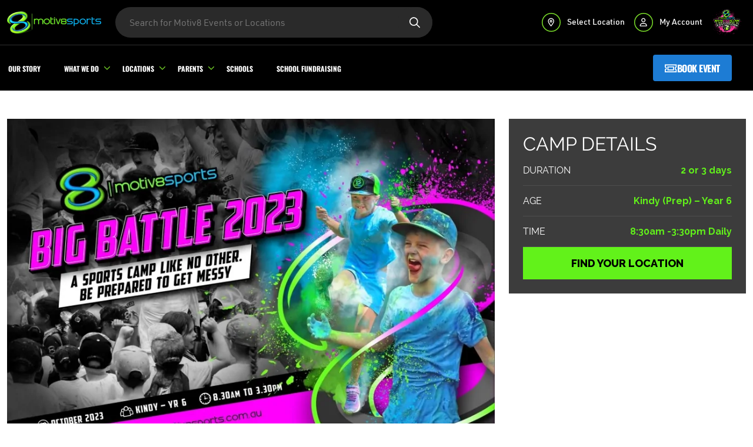

--- FILE ---
content_type: text/html; charset=UTF-8
request_url: https://motiv8sports.com.au/sports-camps/spring-school-holidays/
body_size: 17213
content:
<!DOCTYPE html>
<html lang="en" class="h-100">
	<head>
		<meta charset="UTF-8">
		<meta http-equiv="X-UA-Compatible" content="IE=edge">
		<meta name="viewport" content="width=device-width, initial-scale=1.0">
		
		<!-- Google Tag Manager -->
        <script>(function(w,d,s,l,i){w[l]=w[l]||[];w[l].push({'gtm.start':
        new Date().getTime(),event:'gtm.js'});var f=d.getElementsByTagName(s)[0],
        j=d.createElement(s),dl=l!='dataLayer'?'&l='+l:'';j.async=true;j.src=
        'https://www.googletagmanager.com/gtm.js?id='+i+dl;f.parentNode.insertBefore(j,f);
        })(window,document,'script','dataLayer','GTM-5J2W2G2');</script>
        <!-- End Google Tag Manager -->

		<link rel="stylesheet" href="/assets/css/main.css?ver=251010-104658">
		<link rel="stylesheet" href="/assets/css/fontawesome/css/all.min.css?ver=251010-104658">
		<link rel="stylesheet" href="/assets/css/plugins/keen-slider.min.css?ver=251010-104658">
		<link rel="stylesheet" href="/assets/css/styles.css?ver=251010-104658">


					<link href="/assets/css/blocks/school-form.css?ver=251103-133025" rel="stylesheet">
				
		<!-- RANK MATH -->
		<title>October (Spring) School Holidays Camp - 3-Day Camp - Motiv8sports</title>
<meta name="description" content="Motiv8sports host October school holidays kids camps across multiple locations. The camps are full of activites perfect for the kids. Find out more."/>
<meta name="robots" content="follow, index, max-snippet:-1, max-video-preview:-1, max-image-preview:large"/>
<link rel="canonical" href="https://motiv8sports.com.au/sports-camps/spring-school-holidays/" />
<meta property="og:locale" content="en_US" />
<meta property="og:type" content="article" />
<meta property="og:title" content="October (Spring) School Holidays Camp - 3-Day Camp - Motiv8sports" />
<meta property="og:description" content="Motiv8sports host October school holidays kids camps across multiple locations. The camps are full of activites perfect for the kids. Find out more." />
<meta property="og:url" content="https://motiv8sports.com.au/sports-camps/spring-school-holidays/" />
<meta property="og:site_name" content="Motiv8sports" />
<meta property="article:publisher" content="https://www.facebook.com/MOTIV8SPORTS/" />
<meta property="og:updated_time" content="2024-09-18T14:28:24+10:00" />
<meta name="twitter:card" content="summary_large_image" />
<meta name="twitter:title" content="October (Spring) School Holidays Camp - 3-Day Camp - Motiv8sports" />
<meta name="twitter:description" content="Motiv8sports host October school holidays kids camps across multiple locations. The camps are full of activites perfect for the kids. Find out more." />
<script type="application/ld+json" class="rank-math-schema-pro">{"@context":"https://schema.org","@graph":[{"@type":"BreadcrumbList","@id":"https://motiv8sports.com.au/sports-camps/spring-school-holidays/#breadcrumb","itemListElement":[{"@type":"ListItem","position":"1","item":{"@id":"https://motiv8sports.com.au/","name":"Home"}},{"@type":"ListItem","position":"2","item":{"@id":"https://motiv8sports.com.au/","name":"Front Pages"}},{"@type":"ListItem","position":"3","item":{"@id":"https://motiv8sports.com.au/sports-camps/","name":"Sports Camps"}},{"@type":"ListItem","position":"4","item":{"@id":"https://motiv8sports.com.au/sports-camps/spring-school-holidays/","name":"Spring School Holidays"}}]}]}</script>

		<!-- !RANK MATH -->
		<link rel="shortcut icon" href="/assets/images/favicon.webp" type="image/x-icon">
	</head>
	<body class="h-100 d-flex flex-column">

		<!-- Google Tag Manager (noscript) -->
        <noscript><iframe src="https://www.googletagmanager.com/ns.html?id=GTM-5J2W2G2"
        height="0" width="0" style="display:none;visibility:hidden"></iframe></noscript>
        <!-- End Google Tag Manager (noscript) -->

					<header id="motiv8Header" class="position-sticky start-0 end-0 top-0" data-wp-rest="https://motiv8sports.com.au/m8/wp-json/wp/v2/" style="z-index: 4;">
                    <div class="bg-black py-3 d-block d-lg-none cstom-border text-center">
            <div class="container-fluid">
                <div class="row">
                    <div class="d-flex flex-wrap align-items-center justify-content-center">
                                                    <a href="https://apps.apple.com/us/app/motiv8sports/id1494386254" target="_blank" class="text-decoration-none ms-2">
                                <img width="116" height="39" src="/assets/images/wp/2023/04/apple-store.webp" class="img-fluid" alt="app link" loading="lazy" decoding="async" />                            </a>
                                                    <a href="https://play.google.com/store/apps/details?id=com.motiv8sports.motiv8app" target="_blank" class="text-decoration-none ms-2">
                                <img width="131" height="39" src="/assets/images/wp/2023/04/google-store.webp" class="img-fluid" alt="app link" loading="lazy" decoding="async" />                            </a>
                                            </div>
                </div>
            </div>
        </div>
    
    <div class="bg-black top-bar">
        <div class="container-fluid">
            <div class="row align-items-center">
                <div class="col-11 col-lg-7 col-xxxl-8">
                    <div class="d-flex flex-row align-items-center justify-content-start">
                        <a href="https://motiv8sports.com.au/" class="h-auto w-100 d-inline-block me-4 me-xxxl-5 logo-wrapper">
                            <img width="250" height="64" src="/assets/images/wp/2022/07/Motiv8-footer-Logo.png" class="img-fluid" alt="Logo" loading="eager" decoding="async" srcset="/assets/images/wp/2022/07/Motiv8-footer-Logo.png 250w, /assets/images/wp/2022/07/Motiv8-footer-Logo-24x6.png 24w, /assets/images/wp/2022/07/Motiv8-footer-Logo-36x9.png 36w, /assets/images/wp/2022/07/Motiv8-footer-Logo-48x12.png 48w" sizes="(max-width: 250px) 100vw, 250px" />                        </a>
                        <div class="search-wrapper d-none d-md-block">
                            <form action="https://motiv8sports.com.au/search/" method="get">
                                <input type="text" name="s" id="search" class="search-input" placeholder="Search for Motiv8 Events or Locations" value="">
                                <button type="submit" class="search-button">
                                    <svg width="19" height="19" viewBox="0 0 19 19" fill="none" xmlns="http://www.w3.org/2000/svg">
                                        <path d="M12.9375 7.5625C12.9375 5.55859 11.8477 3.73047 10.125 2.71094C8.36719 1.69141 6.22266 1.69141 4.5 2.71094C2.74219 3.73047 1.6875 5.55859 1.6875 7.5625C1.6875 9.60156 2.74219 11.4297 4.5 12.4492C6.22266 13.4688 8.36719 13.4688 10.125 12.4492C11.8477 11.4297 12.9375 9.60156 12.9375 7.5625ZM11.8477 13.3281C10.582 14.3125 9 14.875 7.3125 14.875C3.26953 14.875 0 11.6055 0 7.5625C0 3.55469 3.26953 0.25 7.3125 0.25C11.3203 0.25 14.625 3.55469 14.625 7.5625C14.625 9.28516 14.0273 10.8672 13.043 12.1328L17.7539 16.8086C18.0703 17.1602 18.0703 17.6875 17.7539 18.0039C17.4023 18.3555 16.875 18.3555 16.5586 18.0039L11.8477 13.3281Z" fill="white" />
                                    </svg>
                                </button>
                            </form>
                        </div>
                    </div>
                </div>
                <div class="col-1 col-lg-5 col-xxxl-4">
                    <div class="d-flex flex-row align-items-center justify-content-end location-wrap">
                        <div class="item d-lg-none">
                            <div class="mobile-menu-trigger d-block d-xxl-none" data-bs-toggle="offcanvas" href="#offcanvasMobile" role="button" aria-controls="offcanvasMobile" aria-label="burgerbutton">
                                <div class="bar"></div>
                                <div class="bar"></div>
                                <div class="bar"></div>
                            </div>
                        </div>
                        <div class="item px23 px-xxl-3 d-none d-lg-block">
                                                        <ul class="list-unstyled p-0 d-flex flex-row m-0">
                                <li class="px-2">
                                    <div class="m8location-wrapper">
                                        <a
                                            href="javascript:;"
                                            class="text-decoration-none text-white"
                                            data-bs-toggle="offcanvas"
                                            data-bs-target="#clinicSelector"
                                            aria-controls="clinicSelector">
                                            <svg class="me-2" width="32" height="32" viewBox="0 0 32 32" fill="none" xmlns="http://www.w3.org/2000/svg">
                                                <rect x="0.75" y="0.75" width="30.5" height="30.5" rx="15.25" stroke="#7CE02B" stroke-width="1.5" />
                                                <path d="M19.6182 14C19.6182 11.8398 17.8408 10.0625 15.6807 10.0625C13.4932 10.0625 11.7432 11.8398 11.7432 14C11.7432 14.3555 11.8525 14.875 12.1533 15.5859C12.4268 16.2422 12.8369 17.0078 13.3018 17.7734C14.0947 19.0312 14.9971 20.2344 15.6807 21.1094C16.3369 20.2344 17.2393 19.0312 18.0322 17.7734C18.4971 17.0078 18.9072 16.2422 19.1807 15.5859C19.4814 14.875 19.6182 14.3555 19.6182 14ZM20.9307 14C20.9307 16.4062 17.7314 20.6445 16.3096 22.4219C15.9814 22.832 15.3525 22.832 15.0244 22.4219C13.6299 20.6445 10.4307 16.4062 10.4307 14C10.4307 11.1016 12.7822 8.75 15.6807 8.75C18.5791 8.75 20.9307 11.1016 20.9307 14ZM16.5557 14C16.5557 13.5352 16.1455 13.125 15.6807 13.125C15.1885 13.125 14.8057 13.5352 14.8057 14C14.8057 14.4922 15.1885 14.875 15.6807 14.875C16.1455 14.875 16.5557 14.4922 16.5557 14ZM13.4932 14C13.4932 13.2344 13.9033 12.5234 14.5869 12.1133C15.2432 11.7305 16.0908 11.7305 16.7744 12.1133C17.4307 12.5234 17.8682 13.2344 17.8682 14C17.8682 14.793 17.4307 15.5039 16.7744 15.9141C16.0908 16.2969 15.2432 16.2969 14.5869 15.9141C13.9033 15.5039 13.4932 14.793 13.4932 14Z" fill="white" />
                                            </svg>
                                            Select Location                                        </a>
                                    </div>
                                </li>
                                <li class="px-2">
                                    <a href="https://motiv8sports.com.au/m8/my-account/" class="text-decoration-none text-white text-nowrap">
                                        <svg class="me-2" width="32" height="32" viewBox="0 0 32 32" fill="none" xmlns="http://www.w3.org/2000/svg">
                                            <rect x="0.75" y="0.75" width="30.5" height="30.5" rx="15.25" stroke="#7CE02B" stroke-width="1.5" />
                                            <path d="M17.8682 12.25C17.8682 11.4844 17.4307 10.7734 16.7744 10.3633C16.0908 9.98047 15.2432 9.98047 14.5869 10.3633C13.9033 10.7734 13.4932 11.4844 13.4932 12.25C13.4932 13.043 13.9033 13.7539 14.5869 14.1641C15.2432 14.5469 16.0908 14.5469 16.7744 14.1641C17.4307 13.7539 17.8682 13.043 17.8682 12.25ZM12.1807 12.25C12.1807 11.0195 12.8369 9.87109 13.9307 9.24219C14.9971 8.61328 16.3369 8.61328 17.4307 9.24219C18.4971 9.87109 19.1807 11.0195 19.1807 12.25C19.1807 13.5078 18.4971 14.6562 17.4307 15.2852C16.3369 15.9141 14.9971 15.9141 13.9307 15.2852C12.8369 14.6562 12.1807 13.5078 12.1807 12.25ZM10.8955 21.4375H20.4385C20.1924 19.7148 18.7158 18.375 16.9111 18.375H14.4229C12.6182 18.375 11.1416 19.7148 10.8955 21.4375ZM9.55566 21.957C9.55566 19.25 11.7158 17.0625 14.4229 17.0625H16.9111C19.6182 17.0625 21.8057 19.25 21.8057 21.957C21.8057 22.3945 21.4229 22.75 20.9854 22.75H10.3486C9.91113 22.75 9.55566 22.3945 9.55566 21.957Z" fill="white" />
                                        </svg>
                                        My Account                                    </a>
                                </li>
                            </ul>
                        </div>
                        <div class="item px-2  px-xxl-3 d-none d-lg-block">
                                                            <a href="https://thegr8race.com.au/">
                                    <picture>
                                        <img src="/assets/images/wp/2025/02/sports-logo-min.png" alt="Sports Logo Min" class="img-fluid">
                                    </picture>
                                </a>
                                                    </div>
                    </div>
                </div>
            </div>
        </div>
    </div>
    <div class="bg-black border-top border-1 border-bottom-0 border-start-0 border-end-0 bottom-bar d-none d-lg-block" style="--bs-border-color:#2F2F2F;">
        <div class="container-fluid">
            <div class="row align-items-center">
                <div class="col-lg-9 col-xl-8 col-xxxl-9">
                                            <ul id="megaMenuParent" class="list-unstyled d-flex flex-row">
                                                            <li class="" data-target="megaMenu_our-story">
                                    <a href="https://motiv8sports.com.au/our-story/">
                                        Our Story                                    </a>
                                </li>
                                                            <li class="menu-item-has-children trigger-subMenu" data-target="megaMenu_what-we-do">
                                    <a href="javascript:;">
                                        What We Do                                    </a>
                                </li>
                                                            <li class="menu-item-has-children trigger-subMenu" data-target="megaMenu_locations">
                                    <a href="javascript:;">
                                        Locations                                    </a>
                                </li>
                                                            <li class="menu-item-has-children trigger-subMenu" data-target="megaMenu_parents">
                                    <a href="javascript:;">
                                        Parents                                    </a>
                                </li>
                                                            <li class="" data-target="megaMenu_schools">
                                    <a href="https://motiv8sports.com.au/schools/">
                                        Schools                                    </a>
                                </li>
                                                            <li class="" data-target="megaMenu_school-fundraising">
                                    <a href="https://thegr8race.com.au/">
                                        School Fundraising                                    </a>
                                </li>
                                                    </ul>
                                    </div>
                <div class="col-lg-3 col-xl-4 col-xxxl-3">
                    <div class="d-flex flex-row btn-wrapper-bottom-bar justify-content-end">
                                                <div class="item">
                            <a href="https://motiv8sports.com.au/search-events/" class="book-btn" id="headerBookEventBtn">
                                <svg width="21" height="14" viewBox="0 0 21 14" fill="none" xmlns="http://www.w3.org/2000/svg">
                                    <path d="M0 0.5H1.6875H18.5625H20.25V2.1875V3.875V5.5625C19.3008 5.5625 18.5625 6.33594 18.5625 7.25C18.5625 8.19922 19.3008 8.9375 20.25 8.9375V10.625V12.3125V14H18.5625H1.6875H0V12.3125V10.625V8.9375C0.914062 8.9375 1.6875 8.19922 1.6875 7.25C1.6875 6.33594 0.914062 5.5625 0 5.5625V3.875V2.1875V0.5ZM3.375 7.25C3.375 8.51562 2.67188 9.60547 1.6875 10.2031V12.3125H18.5625V10.2031C17.543 9.60547 16.875 8.51562 16.875 7.25C16.875 6.01953 17.543 4.92969 18.5625 4.33203V2.1875H1.6875V4.33203C2.67188 4.92969 3.375 6.01953 3.375 7.25ZM6.1875 5.5625V8.9375H14.0625V5.5625H6.1875ZM4.5 3.875H6.1875H14.0625H15.75V5.5625V8.9375V10.625H14.0625H6.1875H4.5V8.9375V5.5625V3.875Z" fill="white" />
                                </svg>
                                Book Event                            </a>
                        </div>
                        <div class="item">
                            <a href="" class="app-btn">
                                                                <span class="d-none d-xl-block">
                                                                        <span class="subtitle"></span>
                                </span>
                            </a>
                        </div>
                    </div>
                </div>
            </div>
        </div>
    </div>

    <div class="mega-menu-wrapper overflow-hidden">
                            <div id="megaMenu_what-we-do" class="megamenu-what-we-do megamenu">
                        <div class="container">
                            <div class="row">
                                <div class="col-12 col-lg-4">
                                    <div class="megamenu-data">
                                        <h2 class="text-white">
                                            NO ONE DOES CAMPS LIKE                                            <span>MOTiV8 SPORTS</span>
                                        </h2>
                                        <div class="desc">
                                            <p>At Motiv8sports, we create high-energy sports camps, clinics, and parties designed to inspire kids through fun, teamwork, and creative gameplay. Our unique approach blends multiple sports with music, challenges, and non-stop excitement, ensuring every child feels like a superstar.</p>
                                        </div>
                                                                            </div>
                                </div>
                                <div class="col-12 col-lg-4">
                                                                            <ul class="subMenuParent list-unstyled d-flex flex-column">
                                                                                            <li class="sub-menu-item-has-children position-relative">
                                                    <a href="https://motiv8sports.com.au/sports-camps/" data-target="childSubMenuParent-sports-camps">
                                                        Sports Camps                                                    </a>
                                                                                                            <span class="trigger-childSubMenu" data-parent="megaMenu_what-we-do" data-target="childSubMenuParent-sports-camps">
                                                            <svg class="trigger-childSubMenu" width="8" height="15" viewBox="0 0 8 15" fill="none" xmlns="http://www.w3.org/2000/svg">
                                                                <path d="M7.53125 6.96875C7.8125 7.28125 7.8125 7.75 7.53125 8.03125L1.53125 14.0312C1.21875 14.3438 0.75 14.3438 0.46875 14.0312C0.15625 13.75 0.15625 13.2812 0.46875 13L5.9375 7.53125L0.46875 2.03125C0.15625 1.75 0.15625 1.28125 0.46875 1C0.75 0.6875 1.21875 0.6875 1.5 1L7.53125 6.96875Z" fill="#7CE02B" />
                                                            </svg>
                                                        </span>
                                                                                                    </li>
                                                                                            <li class=" position-relative">
                                                    <a href="https://motiv8sports.com.au/clinics/" data-target="childSubMenuParent-clinics">
                                                        Clinics                                                    </a>
                                                                                                    </li>
                                                                                            <li class=" position-relative">
                                                    <a href="https://motiv8sports.com.au/sports-parties/" data-target="childSubMenuParent-sport-parties">
                                                        Sport Parties                                                    </a>
                                                                                                    </li>
                                                                                            <li class=" position-relative">
                                                    <a href="https://motiv8sports.com.au/schools/" data-target="childSubMenuParent-schools">
                                                        Schools                                                    </a>
                                                                                                    </li>
                                                                                            <li class=" position-relative">
                                                    <a href="https://motiv8sports.com.au/tournaments/" data-target="childSubMenuParent-tournaments">
                                                        Tournaments                                                    </a>
                                                                                                    </li>
                                                                                    </ul>
                                                                    </div>
                                                                    <div class="col-12 col-lg-4">
                                        <div class="position-relative">
                                                                                                <ul class="childSubMenuParent childSubMenuParent-sports-camps list-unstyled d-flex flex-column position-absolute top-0 start-0 end-0 bottom-0">
                                                                                                                        <li class="position-relative">
                                                                    <a href="https://motiv8sports.com.au/sports-camps/summer-school-holidays/">
                                                                        Summer School Holidays                                                                    </a>
                                                                </li>
                                                                                                                        <li class="position-relative">
                                                                    <a href="https://motiv8sports.com.au/sports-camps/autumn-school-holidays/">
                                                                        Autumn School holidays                                                                    </a>
                                                                </li>
                                                                                                                        <li class="position-relative">
                                                                    <a href="https://motiv8sports.com.au/sports-camps/winter-school-camps/">
                                                                        Winter School Holidays                                                                    </a>
                                                                </li>
                                                                                                                        <li class="position-relative">
                                                                    <a href="https://motiv8sports.com.au/sports-camps/spring-school-holidays/">
                                                                        Spring School Holidays                                                                    </a>
                                                                </li>
                                                                                                            </ul>
                                                                                    </div>
                                    </div>
                                                            </div>
                        </div>
                    </div>
                            <div id="megaMenu_locations" class="megamenu-locations megamenu">
                        <div class="container">
                            <div class="row">
                                <div class="col-12 col-lg-4">
                                    <div class="megamenu-data">
                                        <h2 class="text-white">
                                            OUR LOCATIONS                                            <span></span>
                                        </h2>
                                        <div class="desc">
                                            <p>Motiv8sports brings action-packed, high-energy sports camps to kids all across Australia. Find your nearest location and give your child an unforgettable experience filled with fun, teamwork, and confidence-building activities!</p>
                                        </div>
                                                                                            <a href="javascript:;" class="btn btn-primary" id="find-the-nearest-location">
                                                        <svg width="20" height="21" viewBox="0 0 20 21" fill="none" xmlns="http://www.w3.org/2000/svg">
                                                            <path d="M10.9375 0.5V1.4375V3.07812C14.2969 3.50781 16.9922 6.20312 17.4219 9.5625H19.0625H20V11.4375H19.0625H17.4219C16.9922 14.8359 14.2969 17.5312 10.9375 17.9609V19.5625V20.5H9.0625V19.5625V17.9609C5.66406 17.5312 2.96875 14.8359 2.53906 11.4375H0.9375H0V9.5625H0.9375H2.53906C2.96875 6.20312 5.66406 3.50781 9.0625 3.07812V1.4375V0.5H10.9375ZM4.375 10.5C4.375 12.5312 5.42969 14.3672 7.1875 15.3828C8.90625 16.3984 11.0547 16.3984 12.8125 15.3828C14.5312 14.3672 15.625 12.5312 15.625 10.5C15.625 8.50781 14.5312 6.67188 12.8125 5.65625C11.0547 4.64062 8.90625 4.64062 7.1875 5.65625C5.42969 6.67188 4.375 8.50781 4.375 10.5ZM11.875 10.5C11.875 9.83594 11.4844 9.25 10.9375 8.89844C10.3516 8.54688 9.60938 8.54688 9.0625 8.89844C8.47656 9.25 8.125 9.83594 8.125 10.5C8.125 11.2031 8.47656 11.7891 9.0625 12.1406C9.60938 12.4922 10.3516 12.4922 10.9375 12.1406C11.4844 11.7891 11.875 11.2031 11.875 10.5ZM6.25 10.5C6.25 9.17188 6.95312 7.96094 8.125 7.25781C9.25781 6.59375 10.7031 6.59375 11.875 7.25781C13.0078 7.96094 13.75 9.17188 13.75 10.5C13.75 11.8672 13.0078 13.0781 11.875 13.7812C10.7031 14.4453 9.25781 14.4453 8.125 13.7812C6.95312 13.0781 6.25 11.8672 6.25 10.5Z" fill="white" />
                                                        </svg>
                                                        FIND THE NEAREST LOCATION
                                                    </a>
                                                                                    </div>
                                </div>
                                <div class="col-12 col-lg-8">
                                                                            <div class="location-wrapper">
                                            <nav class="location-tab">
                                                <div class="nav nav-tabs" id="nav-tab" role="tablist">
                                                                                                            <button
                                                            class="location-btn active"
                                                            id="nav-new-south-wales-tab"
                                                            data-bs-toggle="tab"
                                                            data-bs-target="#nav-new-south-wales"
                                                            type="button"
                                                            role="tab"
                                                            aria-controls="nav-new-south-wales"
                                                            aria-selected="true">
                                                            New South Wales                                                        </button>
                                                                                                            <button
                                                            class="location-btn "
                                                            id="nav-queensland-tab"
                                                            data-bs-toggle="tab"
                                                            data-bs-target="#nav-queensland"
                                                            type="button"
                                                            role="tab"
                                                            aria-controls="nav-queensland"
                                                            aria-selected="true">
                                                            Queensland                                                        </button>
                                                                                                            <button
                                                            class="location-btn "
                                                            id="nav-victoria-tab"
                                                            data-bs-toggle="tab"
                                                            data-bs-target="#nav-victoria"
                                                            type="button"
                                                            role="tab"
                                                            aria-controls="nav-victoria"
                                                            aria-selected="true">
                                                            Victoria                                                        </button>
                                                                                                            <button
                                                            class="location-btn "
                                                            id="nav-western-australia-tab"
                                                            data-bs-toggle="tab"
                                                            data-bs-target="#nav-western-australia"
                                                            type="button"
                                                            role="tab"
                                                            aria-controls="nav-western-australia"
                                                            aria-selected="true">
                                                            Western Australia                                                        </button>
                                                                                                    </div>
                                            </nav>
                                            <div class="tab-content" id="nav-tabContent">
                                                                                                        <div
                                                            class="tab-pane fade show active"
                                                            id="nav-new-south-wales"
                                                            role="tabpanel"
                                                            aria-labelledby="nav-new-south-wales-tab"
                                                            tabindex="0">
                                                            <div class="modify-scrollbar-appearance pe-4" style="min-height: 325px;height: 325px;overflow-y: auto;">
                                                                <ul class="list-unstyled">
                                                                                                                                                <li>
                                                                                <a href="https://motiv8sports.com.au/locations/blacktown/">
                                                                                    Blacktown                                                                                </a>
                                                                                <svg width="13" height="17" viewBox="0 0 13 17" fill="none" xmlns="http://www.w3.org/2000/svg">
                                                                                    <path d="M11 6C11 3.53125 8.96875 1.5 6.5 1.5C4 1.5 2 3.53125 2 6C2 6.40625 2.125 7 2.46875 7.8125C2.78125 8.5625 3.25 9.4375 3.78125 10.3125C4.6875 11.75 5.71875 13.125 6.5 14.125C7.25 13.125 8.28125 11.75 9.1875 10.3125C9.71875 9.4375 10.1875 8.5625 10.5 7.8125C10.8438 7 11 6.40625 11 6ZM12.5 6C12.5 8.75 8.84375 13.5938 7.21875 15.625C6.84375 16.0938 6.125 16.0938 5.75 15.625C4.15625 13.5938 0.5 8.75 0.5 6C0.5 2.6875 3.1875 0 6.5 0C9.8125 0 12.5 2.6875 12.5 6ZM7.5 6C7.5 5.46875 7.03125 5 6.5 5C5.9375 5 5.5 5.46875 5.5 6C5.5 6.5625 5.9375 7 6.5 7C7.03125 7 7.5 6.5625 7.5 6ZM4 6C4 5.125 4.46875 4.3125 5.25 3.84375C6 3.40625 6.96875 3.40625 7.75 3.84375C8.5 4.3125 9 5.125 9 6C9 6.90625 8.5 7.71875 7.75 8.1875C6.96875 8.625 6 8.625 5.25 8.1875C4.46875 7.71875 4 6.90625 4 6Z" fill="#7CE02B" />
                                                                                </svg>
                                                                            </li>
                                                                                                                                                <li>
                                                                                <a href="https://motiv8sports.com.au/locations/blue-mountains-5/">
                                                                                    Blue Mountains                                                                                </a>
                                                                                <svg width="13" height="17" viewBox="0 0 13 17" fill="none" xmlns="http://www.w3.org/2000/svg">
                                                                                    <path d="M11 6C11 3.53125 8.96875 1.5 6.5 1.5C4 1.5 2 3.53125 2 6C2 6.40625 2.125 7 2.46875 7.8125C2.78125 8.5625 3.25 9.4375 3.78125 10.3125C4.6875 11.75 5.71875 13.125 6.5 14.125C7.25 13.125 8.28125 11.75 9.1875 10.3125C9.71875 9.4375 10.1875 8.5625 10.5 7.8125C10.8438 7 11 6.40625 11 6ZM12.5 6C12.5 8.75 8.84375 13.5938 7.21875 15.625C6.84375 16.0938 6.125 16.0938 5.75 15.625C4.15625 13.5938 0.5 8.75 0.5 6C0.5 2.6875 3.1875 0 6.5 0C9.8125 0 12.5 2.6875 12.5 6ZM7.5 6C7.5 5.46875 7.03125 5 6.5 5C5.9375 5 5.5 5.46875 5.5 6C5.5 6.5625 5.9375 7 6.5 7C7.03125 7 7.5 6.5625 7.5 6ZM4 6C4 5.125 4.46875 4.3125 5.25 3.84375C6 3.40625 6.96875 3.40625 7.75 3.84375C8.5 4.3125 9 5.125 9 6C9 6.90625 8.5 7.71875 7.75 8.1875C6.96875 8.625 6 8.625 5.25 8.1875C4.46875 7.71875 4 6.90625 4 6Z" fill="#7CE02B" />
                                                                                </svg>
                                                                            </li>
                                                                                                                                                <li>
                                                                                <a href="https://motiv8sports.com.au/locations/canterbury-bankstown/">
                                                                                    Canterbury Bankstown                                                                                </a>
                                                                                <svg width="13" height="17" viewBox="0 0 13 17" fill="none" xmlns="http://www.w3.org/2000/svg">
                                                                                    <path d="M11 6C11 3.53125 8.96875 1.5 6.5 1.5C4 1.5 2 3.53125 2 6C2 6.40625 2.125 7 2.46875 7.8125C2.78125 8.5625 3.25 9.4375 3.78125 10.3125C4.6875 11.75 5.71875 13.125 6.5 14.125C7.25 13.125 8.28125 11.75 9.1875 10.3125C9.71875 9.4375 10.1875 8.5625 10.5 7.8125C10.8438 7 11 6.40625 11 6ZM12.5 6C12.5 8.75 8.84375 13.5938 7.21875 15.625C6.84375 16.0938 6.125 16.0938 5.75 15.625C4.15625 13.5938 0.5 8.75 0.5 6C0.5 2.6875 3.1875 0 6.5 0C9.8125 0 12.5 2.6875 12.5 6ZM7.5 6C7.5 5.46875 7.03125 5 6.5 5C5.9375 5 5.5 5.46875 5.5 6C5.5 6.5625 5.9375 7 6.5 7C7.03125 7 7.5 6.5625 7.5 6ZM4 6C4 5.125 4.46875 4.3125 5.25 3.84375C6 3.40625 6.96875 3.40625 7.75 3.84375C8.5 4.3125 9 5.125 9 6C9 6.90625 8.5 7.71875 7.75 8.1875C6.96875 8.625 6 8.625 5.25 8.1875C4.46875 7.71875 4 6.90625 4 6Z" fill="#7CE02B" />
                                                                                </svg>
                                                                            </li>
                                                                                                                                                <li>
                                                                                <a href="https://motiv8sports.com.au/locations/central-coast/">
                                                                                    Central Coast                                                                                </a>
                                                                                <svg width="13" height="17" viewBox="0 0 13 17" fill="none" xmlns="http://www.w3.org/2000/svg">
                                                                                    <path d="M11 6C11 3.53125 8.96875 1.5 6.5 1.5C4 1.5 2 3.53125 2 6C2 6.40625 2.125 7 2.46875 7.8125C2.78125 8.5625 3.25 9.4375 3.78125 10.3125C4.6875 11.75 5.71875 13.125 6.5 14.125C7.25 13.125 8.28125 11.75 9.1875 10.3125C9.71875 9.4375 10.1875 8.5625 10.5 7.8125C10.8438 7 11 6.40625 11 6ZM12.5 6C12.5 8.75 8.84375 13.5938 7.21875 15.625C6.84375 16.0938 6.125 16.0938 5.75 15.625C4.15625 13.5938 0.5 8.75 0.5 6C0.5 2.6875 3.1875 0 6.5 0C9.8125 0 12.5 2.6875 12.5 6ZM7.5 6C7.5 5.46875 7.03125 5 6.5 5C5.9375 5 5.5 5.46875 5.5 6C5.5 6.5625 5.9375 7 6.5 7C7.03125 7 7.5 6.5625 7.5 6ZM4 6C4 5.125 4.46875 4.3125 5.25 3.84375C6 3.40625 6.96875 3.40625 7.75 3.84375C8.5 4.3125 9 5.125 9 6C9 6.90625 8.5 7.71875 7.75 8.1875C6.96875 8.625 6 8.625 5.25 8.1875C4.46875 7.71875 4 6.90625 4 6Z" fill="#7CE02B" />
                                                                                </svg>
                                                                            </li>
                                                                                                                                                <li>
                                                                                <a href="https://motiv8sports.com.au/locations/cumberland-fairfield/">
                                                                                    Cumberland / Fairfield                                                                                </a>
                                                                                <svg width="13" height="17" viewBox="0 0 13 17" fill="none" xmlns="http://www.w3.org/2000/svg">
                                                                                    <path d="M11 6C11 3.53125 8.96875 1.5 6.5 1.5C4 1.5 2 3.53125 2 6C2 6.40625 2.125 7 2.46875 7.8125C2.78125 8.5625 3.25 9.4375 3.78125 10.3125C4.6875 11.75 5.71875 13.125 6.5 14.125C7.25 13.125 8.28125 11.75 9.1875 10.3125C9.71875 9.4375 10.1875 8.5625 10.5 7.8125C10.8438 7 11 6.40625 11 6ZM12.5 6C12.5 8.75 8.84375 13.5938 7.21875 15.625C6.84375 16.0938 6.125 16.0938 5.75 15.625C4.15625 13.5938 0.5 8.75 0.5 6C0.5 2.6875 3.1875 0 6.5 0C9.8125 0 12.5 2.6875 12.5 6ZM7.5 6C7.5 5.46875 7.03125 5 6.5 5C5.9375 5 5.5 5.46875 5.5 6C5.5 6.5625 5.9375 7 6.5 7C7.03125 7 7.5 6.5625 7.5 6ZM4 6C4 5.125 4.46875 4.3125 5.25 3.84375C6 3.40625 6.96875 3.40625 7.75 3.84375C8.5 4.3125 9 5.125 9 6C9 6.90625 8.5 7.71875 7.75 8.1875C6.96875 8.625 6 8.625 5.25 8.1875C4.46875 7.71875 4 6.90625 4 6Z" fill="#7CE02B" />
                                                                                </svg>
                                                                            </li>
                                                                                                                                                <li>
                                                                                <a href="https://motiv8sports.com.au/locations/eastern-suburbs-nsw/">
                                                                                    Eastern Suburbs                                                                                </a>
                                                                                <svg width="13" height="17" viewBox="0 0 13 17" fill="none" xmlns="http://www.w3.org/2000/svg">
                                                                                    <path d="M11 6C11 3.53125 8.96875 1.5 6.5 1.5C4 1.5 2 3.53125 2 6C2 6.40625 2.125 7 2.46875 7.8125C2.78125 8.5625 3.25 9.4375 3.78125 10.3125C4.6875 11.75 5.71875 13.125 6.5 14.125C7.25 13.125 8.28125 11.75 9.1875 10.3125C9.71875 9.4375 10.1875 8.5625 10.5 7.8125C10.8438 7 11 6.40625 11 6ZM12.5 6C12.5 8.75 8.84375 13.5938 7.21875 15.625C6.84375 16.0938 6.125 16.0938 5.75 15.625C4.15625 13.5938 0.5 8.75 0.5 6C0.5 2.6875 3.1875 0 6.5 0C9.8125 0 12.5 2.6875 12.5 6ZM7.5 6C7.5 5.46875 7.03125 5 6.5 5C5.9375 5 5.5 5.46875 5.5 6C5.5 6.5625 5.9375 7 6.5 7C7.03125 7 7.5 6.5625 7.5 6ZM4 6C4 5.125 4.46875 4.3125 5.25 3.84375C6 3.40625 6.96875 3.40625 7.75 3.84375C8.5 4.3125 9 5.125 9 6C9 6.90625 8.5 7.71875 7.75 8.1875C6.96875 8.625 6 8.625 5.25 8.1875C4.46875 7.71875 4 6.90625 4 6Z" fill="#7CE02B" />
                                                                                </svg>
                                                                            </li>
                                                                                                                                                <li>
                                                                                <a href="https://motiv8sports.com.au/locations/hawkesbury/">
                                                                                    Hawkesbury                                                                                </a>
                                                                                <svg width="13" height="17" viewBox="0 0 13 17" fill="none" xmlns="http://www.w3.org/2000/svg">
                                                                                    <path d="M11 6C11 3.53125 8.96875 1.5 6.5 1.5C4 1.5 2 3.53125 2 6C2 6.40625 2.125 7 2.46875 7.8125C2.78125 8.5625 3.25 9.4375 3.78125 10.3125C4.6875 11.75 5.71875 13.125 6.5 14.125C7.25 13.125 8.28125 11.75 9.1875 10.3125C9.71875 9.4375 10.1875 8.5625 10.5 7.8125C10.8438 7 11 6.40625 11 6ZM12.5 6C12.5 8.75 8.84375 13.5938 7.21875 15.625C6.84375 16.0938 6.125 16.0938 5.75 15.625C4.15625 13.5938 0.5 8.75 0.5 6C0.5 2.6875 3.1875 0 6.5 0C9.8125 0 12.5 2.6875 12.5 6ZM7.5 6C7.5 5.46875 7.03125 5 6.5 5C5.9375 5 5.5 5.46875 5.5 6C5.5 6.5625 5.9375 7 6.5 7C7.03125 7 7.5 6.5625 7.5 6ZM4 6C4 5.125 4.46875 4.3125 5.25 3.84375C6 3.40625 6.96875 3.40625 7.75 3.84375C8.5 4.3125 9 5.125 9 6C9 6.90625 8.5 7.71875 7.75 8.1875C6.96875 8.625 6 8.625 5.25 8.1875C4.46875 7.71875 4 6.90625 4 6Z" fill="#7CE02B" />
                                                                                </svg>
                                                                            </li>
                                                                                                                                                <li>
                                                                                <a href="https://motiv8sports.com.au/locations/hills-district/">
                                                                                    Hills District                                                                                </a>
                                                                                <svg width="13" height="17" viewBox="0 0 13 17" fill="none" xmlns="http://www.w3.org/2000/svg">
                                                                                    <path d="M11 6C11 3.53125 8.96875 1.5 6.5 1.5C4 1.5 2 3.53125 2 6C2 6.40625 2.125 7 2.46875 7.8125C2.78125 8.5625 3.25 9.4375 3.78125 10.3125C4.6875 11.75 5.71875 13.125 6.5 14.125C7.25 13.125 8.28125 11.75 9.1875 10.3125C9.71875 9.4375 10.1875 8.5625 10.5 7.8125C10.8438 7 11 6.40625 11 6ZM12.5 6C12.5 8.75 8.84375 13.5938 7.21875 15.625C6.84375 16.0938 6.125 16.0938 5.75 15.625C4.15625 13.5938 0.5 8.75 0.5 6C0.5 2.6875 3.1875 0 6.5 0C9.8125 0 12.5 2.6875 12.5 6ZM7.5 6C7.5 5.46875 7.03125 5 6.5 5C5.9375 5 5.5 5.46875 5.5 6C5.5 6.5625 5.9375 7 6.5 7C7.03125 7 7.5 6.5625 7.5 6ZM4 6C4 5.125 4.46875 4.3125 5.25 3.84375C6 3.40625 6.96875 3.40625 7.75 3.84375C8.5 4.3125 9 5.125 9 6C9 6.90625 8.5 7.71875 7.75 8.1875C6.96875 8.625 6 8.625 5.25 8.1875C4.46875 7.71875 4 6.90625 4 6Z" fill="#7CE02B" />
                                                                                </svg>
                                                                            </li>
                                                                                                                                                <li>
                                                                                <a href="https://motiv8sports.com.au/locations/hornsby-kuringgai/">
                                                                                    Hornsby Ku-ring-gai                                                                                </a>
                                                                                <svg width="13" height="17" viewBox="0 0 13 17" fill="none" xmlns="http://www.w3.org/2000/svg">
                                                                                    <path d="M11 6C11 3.53125 8.96875 1.5 6.5 1.5C4 1.5 2 3.53125 2 6C2 6.40625 2.125 7 2.46875 7.8125C2.78125 8.5625 3.25 9.4375 3.78125 10.3125C4.6875 11.75 5.71875 13.125 6.5 14.125C7.25 13.125 8.28125 11.75 9.1875 10.3125C9.71875 9.4375 10.1875 8.5625 10.5 7.8125C10.8438 7 11 6.40625 11 6ZM12.5 6C12.5 8.75 8.84375 13.5938 7.21875 15.625C6.84375 16.0938 6.125 16.0938 5.75 15.625C4.15625 13.5938 0.5 8.75 0.5 6C0.5 2.6875 3.1875 0 6.5 0C9.8125 0 12.5 2.6875 12.5 6ZM7.5 6C7.5 5.46875 7.03125 5 6.5 5C5.9375 5 5.5 5.46875 5.5 6C5.5 6.5625 5.9375 7 6.5 7C7.03125 7 7.5 6.5625 7.5 6ZM4 6C4 5.125 4.46875 4.3125 5.25 3.84375C6 3.40625 6.96875 3.40625 7.75 3.84375C8.5 4.3125 9 5.125 9 6C9 6.90625 8.5 7.71875 7.75 8.1875C6.96875 8.625 6 8.625 5.25 8.1875C4.46875 7.71875 4 6.90625 4 6Z" fill="#7CE02B" />
                                                                                </svg>
                                                                            </li>
                                                                                                                                                <li>
                                                                                <a href="https://motiv8sports.com.au/locations/inner-west-canadabay-strathfield/">
                                                                                    Inner West                                                                                </a>
                                                                                <svg width="13" height="17" viewBox="0 0 13 17" fill="none" xmlns="http://www.w3.org/2000/svg">
                                                                                    <path d="M11 6C11 3.53125 8.96875 1.5 6.5 1.5C4 1.5 2 3.53125 2 6C2 6.40625 2.125 7 2.46875 7.8125C2.78125 8.5625 3.25 9.4375 3.78125 10.3125C4.6875 11.75 5.71875 13.125 6.5 14.125C7.25 13.125 8.28125 11.75 9.1875 10.3125C9.71875 9.4375 10.1875 8.5625 10.5 7.8125C10.8438 7 11 6.40625 11 6ZM12.5 6C12.5 8.75 8.84375 13.5938 7.21875 15.625C6.84375 16.0938 6.125 16.0938 5.75 15.625C4.15625 13.5938 0.5 8.75 0.5 6C0.5 2.6875 3.1875 0 6.5 0C9.8125 0 12.5 2.6875 12.5 6ZM7.5 6C7.5 5.46875 7.03125 5 6.5 5C5.9375 5 5.5 5.46875 5.5 6C5.5 6.5625 5.9375 7 6.5 7C7.03125 7 7.5 6.5625 7.5 6ZM4 6C4 5.125 4.46875 4.3125 5.25 3.84375C6 3.40625 6.96875 3.40625 7.75 3.84375C8.5 4.3125 9 5.125 9 6C9 6.90625 8.5 7.71875 7.75 8.1875C6.96875 8.625 6 8.625 5.25 8.1875C4.46875 7.71875 4 6.90625 4 6Z" fill="#7CE02B" />
                                                                                </svg>
                                                                            </li>
                                                                                                                                                <li>
                                                                                <a href="https://motiv8sports.com.au/locations/liverpool/">
                                                                                    Liverpool                                                                                </a>
                                                                                <svg width="13" height="17" viewBox="0 0 13 17" fill="none" xmlns="http://www.w3.org/2000/svg">
                                                                                    <path d="M11 6C11 3.53125 8.96875 1.5 6.5 1.5C4 1.5 2 3.53125 2 6C2 6.40625 2.125 7 2.46875 7.8125C2.78125 8.5625 3.25 9.4375 3.78125 10.3125C4.6875 11.75 5.71875 13.125 6.5 14.125C7.25 13.125 8.28125 11.75 9.1875 10.3125C9.71875 9.4375 10.1875 8.5625 10.5 7.8125C10.8438 7 11 6.40625 11 6ZM12.5 6C12.5 8.75 8.84375 13.5938 7.21875 15.625C6.84375 16.0938 6.125 16.0938 5.75 15.625C4.15625 13.5938 0.5 8.75 0.5 6C0.5 2.6875 3.1875 0 6.5 0C9.8125 0 12.5 2.6875 12.5 6ZM7.5 6C7.5 5.46875 7.03125 5 6.5 5C5.9375 5 5.5 5.46875 5.5 6C5.5 6.5625 5.9375 7 6.5 7C7.03125 7 7.5 6.5625 7.5 6ZM4 6C4 5.125 4.46875 4.3125 5.25 3.84375C6 3.40625 6.96875 3.40625 7.75 3.84375C8.5 4.3125 9 5.125 9 6C9 6.90625 8.5 7.71875 7.75 8.1875C6.96875 8.625 6 8.625 5.25 8.1875C4.46875 7.71875 4 6.90625 4 6Z" fill="#7CE02B" />
                                                                                </svg>
                                                                            </li>
                                                                                                                                                <li>
                                                                                <a href="https://motiv8sports.com.au/locations/macarthur/">
                                                                                    Macarthur                                                                                </a>
                                                                                <svg width="13" height="17" viewBox="0 0 13 17" fill="none" xmlns="http://www.w3.org/2000/svg">
                                                                                    <path d="M11 6C11 3.53125 8.96875 1.5 6.5 1.5C4 1.5 2 3.53125 2 6C2 6.40625 2.125 7 2.46875 7.8125C2.78125 8.5625 3.25 9.4375 3.78125 10.3125C4.6875 11.75 5.71875 13.125 6.5 14.125C7.25 13.125 8.28125 11.75 9.1875 10.3125C9.71875 9.4375 10.1875 8.5625 10.5 7.8125C10.8438 7 11 6.40625 11 6ZM12.5 6C12.5 8.75 8.84375 13.5938 7.21875 15.625C6.84375 16.0938 6.125 16.0938 5.75 15.625C4.15625 13.5938 0.5 8.75 0.5 6C0.5 2.6875 3.1875 0 6.5 0C9.8125 0 12.5 2.6875 12.5 6ZM7.5 6C7.5 5.46875 7.03125 5 6.5 5C5.9375 5 5.5 5.46875 5.5 6C5.5 6.5625 5.9375 7 6.5 7C7.03125 7 7.5 6.5625 7.5 6ZM4 6C4 5.125 4.46875 4.3125 5.25 3.84375C6 3.40625 6.96875 3.40625 7.75 3.84375C8.5 4.3125 9 5.125 9 6C9 6.90625 8.5 7.71875 7.75 8.1875C6.96875 8.625 6 8.625 5.25 8.1875C4.46875 7.71875 4 6.90625 4 6Z" fill="#7CE02B" />
                                                                                </svg>
                                                                            </li>
                                                                                                                                                <li>
                                                                                <a href="https://motiv8sports.com.au/locations/newcastle/">
                                                                                    Newcastle / Lake Macquarie                                                                                </a>
                                                                                <svg width="13" height="17" viewBox="0 0 13 17" fill="none" xmlns="http://www.w3.org/2000/svg">
                                                                                    <path d="M11 6C11 3.53125 8.96875 1.5 6.5 1.5C4 1.5 2 3.53125 2 6C2 6.40625 2.125 7 2.46875 7.8125C2.78125 8.5625 3.25 9.4375 3.78125 10.3125C4.6875 11.75 5.71875 13.125 6.5 14.125C7.25 13.125 8.28125 11.75 9.1875 10.3125C9.71875 9.4375 10.1875 8.5625 10.5 7.8125C10.8438 7 11 6.40625 11 6ZM12.5 6C12.5 8.75 8.84375 13.5938 7.21875 15.625C6.84375 16.0938 6.125 16.0938 5.75 15.625C4.15625 13.5938 0.5 8.75 0.5 6C0.5 2.6875 3.1875 0 6.5 0C9.8125 0 12.5 2.6875 12.5 6ZM7.5 6C7.5 5.46875 7.03125 5 6.5 5C5.9375 5 5.5 5.46875 5.5 6C5.5 6.5625 5.9375 7 6.5 7C7.03125 7 7.5 6.5625 7.5 6ZM4 6C4 5.125 4.46875 4.3125 5.25 3.84375C6 3.40625 6.96875 3.40625 7.75 3.84375C8.5 4.3125 9 5.125 9 6C9 6.90625 8.5 7.71875 7.75 8.1875C6.96875 8.625 6 8.625 5.25 8.1875C4.46875 7.71875 4 6.90625 4 6Z" fill="#7CE02B" />
                                                                                </svg>
                                                                            </li>
                                                                                                                                                <li>
                                                                                <a href="https://motiv8sports.com.au/locations/northern-beaches/">
                                                                                    Northern Beaches                                                                                </a>
                                                                                <svg width="13" height="17" viewBox="0 0 13 17" fill="none" xmlns="http://www.w3.org/2000/svg">
                                                                                    <path d="M11 6C11 3.53125 8.96875 1.5 6.5 1.5C4 1.5 2 3.53125 2 6C2 6.40625 2.125 7 2.46875 7.8125C2.78125 8.5625 3.25 9.4375 3.78125 10.3125C4.6875 11.75 5.71875 13.125 6.5 14.125C7.25 13.125 8.28125 11.75 9.1875 10.3125C9.71875 9.4375 10.1875 8.5625 10.5 7.8125C10.8438 7 11 6.40625 11 6ZM12.5 6C12.5 8.75 8.84375 13.5938 7.21875 15.625C6.84375 16.0938 6.125 16.0938 5.75 15.625C4.15625 13.5938 0.5 8.75 0.5 6C0.5 2.6875 3.1875 0 6.5 0C9.8125 0 12.5 2.6875 12.5 6ZM7.5 6C7.5 5.46875 7.03125 5 6.5 5C5.9375 5 5.5 5.46875 5.5 6C5.5 6.5625 5.9375 7 6.5 7C7.03125 7 7.5 6.5625 7.5 6ZM4 6C4 5.125 4.46875 4.3125 5.25 3.84375C6 3.40625 6.96875 3.40625 7.75 3.84375C8.5 4.3125 9 5.125 9 6C9 6.90625 8.5 7.71875 7.75 8.1875C6.96875 8.625 6 8.625 5.25 8.1875C4.46875 7.71875 4 6.90625 4 6Z" fill="#7CE02B" />
                                                                                </svg>
                                                                            </li>
                                                                                                                                                <li>
                                                                                <a href="https://motiv8sports.com.au/locations/parramatta/">
                                                                                    Parramatta                                                                                </a>
                                                                                <svg width="13" height="17" viewBox="0 0 13 17" fill="none" xmlns="http://www.w3.org/2000/svg">
                                                                                    <path d="M11 6C11 3.53125 8.96875 1.5 6.5 1.5C4 1.5 2 3.53125 2 6C2 6.40625 2.125 7 2.46875 7.8125C2.78125 8.5625 3.25 9.4375 3.78125 10.3125C4.6875 11.75 5.71875 13.125 6.5 14.125C7.25 13.125 8.28125 11.75 9.1875 10.3125C9.71875 9.4375 10.1875 8.5625 10.5 7.8125C10.8438 7 11 6.40625 11 6ZM12.5 6C12.5 8.75 8.84375 13.5938 7.21875 15.625C6.84375 16.0938 6.125 16.0938 5.75 15.625C4.15625 13.5938 0.5 8.75 0.5 6C0.5 2.6875 3.1875 0 6.5 0C9.8125 0 12.5 2.6875 12.5 6ZM7.5 6C7.5 5.46875 7.03125 5 6.5 5C5.9375 5 5.5 5.46875 5.5 6C5.5 6.5625 5.9375 7 6.5 7C7.03125 7 7.5 6.5625 7.5 6ZM4 6C4 5.125 4.46875 4.3125 5.25 3.84375C6 3.40625 6.96875 3.40625 7.75 3.84375C8.5 4.3125 9 5.125 9 6C9 6.90625 8.5 7.71875 7.75 8.1875C6.96875 8.625 6 8.625 5.25 8.1875C4.46875 7.71875 4 6.90625 4 6Z" fill="#7CE02B" />
                                                                                </svg>
                                                                            </li>
                                                                                                                                                <li>
                                                                                <a href="https://motiv8sports.com.au/locations/penrith/">
                                                                                    Penrith                                                                                </a>
                                                                                <svg width="13" height="17" viewBox="0 0 13 17" fill="none" xmlns="http://www.w3.org/2000/svg">
                                                                                    <path d="M11 6C11 3.53125 8.96875 1.5 6.5 1.5C4 1.5 2 3.53125 2 6C2 6.40625 2.125 7 2.46875 7.8125C2.78125 8.5625 3.25 9.4375 3.78125 10.3125C4.6875 11.75 5.71875 13.125 6.5 14.125C7.25 13.125 8.28125 11.75 9.1875 10.3125C9.71875 9.4375 10.1875 8.5625 10.5 7.8125C10.8438 7 11 6.40625 11 6ZM12.5 6C12.5 8.75 8.84375 13.5938 7.21875 15.625C6.84375 16.0938 6.125 16.0938 5.75 15.625C4.15625 13.5938 0.5 8.75 0.5 6C0.5 2.6875 3.1875 0 6.5 0C9.8125 0 12.5 2.6875 12.5 6ZM7.5 6C7.5 5.46875 7.03125 5 6.5 5C5.9375 5 5.5 5.46875 5.5 6C5.5 6.5625 5.9375 7 6.5 7C7.03125 7 7.5 6.5625 7.5 6ZM4 6C4 5.125 4.46875 4.3125 5.25 3.84375C6 3.40625 6.96875 3.40625 7.75 3.84375C8.5 4.3125 9 5.125 9 6C9 6.90625 8.5 7.71875 7.75 8.1875C6.96875 8.625 6 8.625 5.25 8.1875C4.46875 7.71875 4 6.90625 4 6Z" fill="#7CE02B" />
                                                                                </svg>
                                                                            </li>
                                                                                                                                                <li>
                                                                                <a href="https://motiv8sports.com.au/locations/ryde-lane-cove/">
                                                                                    Ryde / Lane Cove / Hunters Hill                                                                                </a>
                                                                                <svg width="13" height="17" viewBox="0 0 13 17" fill="none" xmlns="http://www.w3.org/2000/svg">
                                                                                    <path d="M11 6C11 3.53125 8.96875 1.5 6.5 1.5C4 1.5 2 3.53125 2 6C2 6.40625 2.125 7 2.46875 7.8125C2.78125 8.5625 3.25 9.4375 3.78125 10.3125C4.6875 11.75 5.71875 13.125 6.5 14.125C7.25 13.125 8.28125 11.75 9.1875 10.3125C9.71875 9.4375 10.1875 8.5625 10.5 7.8125C10.8438 7 11 6.40625 11 6ZM12.5 6C12.5 8.75 8.84375 13.5938 7.21875 15.625C6.84375 16.0938 6.125 16.0938 5.75 15.625C4.15625 13.5938 0.5 8.75 0.5 6C0.5 2.6875 3.1875 0 6.5 0C9.8125 0 12.5 2.6875 12.5 6ZM7.5 6C7.5 5.46875 7.03125 5 6.5 5C5.9375 5 5.5 5.46875 5.5 6C5.5 6.5625 5.9375 7 6.5 7C7.03125 7 7.5 6.5625 7.5 6ZM4 6C4 5.125 4.46875 4.3125 5.25 3.84375C6 3.40625 6.96875 3.40625 7.75 3.84375C8.5 4.3125 9 5.125 9 6C9 6.90625 8.5 7.71875 7.75 8.1875C6.96875 8.625 6 8.625 5.25 8.1875C4.46875 7.71875 4 6.90625 4 6Z" fill="#7CE02B" />
                                                                                </svg>
                                                                            </li>
                                                                                                                                                <li>
                                                                                <a href="https://motiv8sports.com.au/locations/south-coast/">
                                                                                    South Coast                                                                                </a>
                                                                                <svg width="13" height="17" viewBox="0 0 13 17" fill="none" xmlns="http://www.w3.org/2000/svg">
                                                                                    <path d="M11 6C11 3.53125 8.96875 1.5 6.5 1.5C4 1.5 2 3.53125 2 6C2 6.40625 2.125 7 2.46875 7.8125C2.78125 8.5625 3.25 9.4375 3.78125 10.3125C4.6875 11.75 5.71875 13.125 6.5 14.125C7.25 13.125 8.28125 11.75 9.1875 10.3125C9.71875 9.4375 10.1875 8.5625 10.5 7.8125C10.8438 7 11 6.40625 11 6ZM12.5 6C12.5 8.75 8.84375 13.5938 7.21875 15.625C6.84375 16.0938 6.125 16.0938 5.75 15.625C4.15625 13.5938 0.5 8.75 0.5 6C0.5 2.6875 3.1875 0 6.5 0C9.8125 0 12.5 2.6875 12.5 6ZM7.5 6C7.5 5.46875 7.03125 5 6.5 5C5.9375 5 5.5 5.46875 5.5 6C5.5 6.5625 5.9375 7 6.5 7C7.03125 7 7.5 6.5625 7.5 6ZM4 6C4 5.125 4.46875 4.3125 5.25 3.84375C6 3.40625 6.96875 3.40625 7.75 3.84375C8.5 4.3125 9 5.125 9 6C9 6.90625 8.5 7.71875 7.75 8.1875C6.96875 8.625 6 8.625 5.25 8.1875C4.46875 7.71875 4 6.90625 4 6Z" fill="#7CE02B" />
                                                                                </svg>
                                                                            </li>
                                                                                                                                                <li>
                                                                                <a href="https://motiv8sports.com.au/locations/st-george-3/">
                                                                                    St George                                                                                </a>
                                                                                <svg width="13" height="17" viewBox="0 0 13 17" fill="none" xmlns="http://www.w3.org/2000/svg">
                                                                                    <path d="M11 6C11 3.53125 8.96875 1.5 6.5 1.5C4 1.5 2 3.53125 2 6C2 6.40625 2.125 7 2.46875 7.8125C2.78125 8.5625 3.25 9.4375 3.78125 10.3125C4.6875 11.75 5.71875 13.125 6.5 14.125C7.25 13.125 8.28125 11.75 9.1875 10.3125C9.71875 9.4375 10.1875 8.5625 10.5 7.8125C10.8438 7 11 6.40625 11 6ZM12.5 6C12.5 8.75 8.84375 13.5938 7.21875 15.625C6.84375 16.0938 6.125 16.0938 5.75 15.625C4.15625 13.5938 0.5 8.75 0.5 6C0.5 2.6875 3.1875 0 6.5 0C9.8125 0 12.5 2.6875 12.5 6ZM7.5 6C7.5 5.46875 7.03125 5 6.5 5C5.9375 5 5.5 5.46875 5.5 6C5.5 6.5625 5.9375 7 6.5 7C7.03125 7 7.5 6.5625 7.5 6ZM4 6C4 5.125 4.46875 4.3125 5.25 3.84375C6 3.40625 6.96875 3.40625 7.75 3.84375C8.5 4.3125 9 5.125 9 6C9 6.90625 8.5 7.71875 7.75 8.1875C6.96875 8.625 6 8.625 5.25 8.1875C4.46875 7.71875 4 6.90625 4 6Z" fill="#7CE02B" />
                                                                                </svg>
                                                                            </li>
                                                                                                                                                <li>
                                                                                <a href="https://motiv8sports.com.au/locations/sutherland-shire/">
                                                                                    Sutherland Shire                                                                                </a>
                                                                                <svg width="13" height="17" viewBox="0 0 13 17" fill="none" xmlns="http://www.w3.org/2000/svg">
                                                                                    <path d="M11 6C11 3.53125 8.96875 1.5 6.5 1.5C4 1.5 2 3.53125 2 6C2 6.40625 2.125 7 2.46875 7.8125C2.78125 8.5625 3.25 9.4375 3.78125 10.3125C4.6875 11.75 5.71875 13.125 6.5 14.125C7.25 13.125 8.28125 11.75 9.1875 10.3125C9.71875 9.4375 10.1875 8.5625 10.5 7.8125C10.8438 7 11 6.40625 11 6ZM12.5 6C12.5 8.75 8.84375 13.5938 7.21875 15.625C6.84375 16.0938 6.125 16.0938 5.75 15.625C4.15625 13.5938 0.5 8.75 0.5 6C0.5 2.6875 3.1875 0 6.5 0C9.8125 0 12.5 2.6875 12.5 6ZM7.5 6C7.5 5.46875 7.03125 5 6.5 5C5.9375 5 5.5 5.46875 5.5 6C5.5 6.5625 5.9375 7 6.5 7C7.03125 7 7.5 6.5625 7.5 6ZM4 6C4 5.125 4.46875 4.3125 5.25 3.84375C6 3.40625 6.96875 3.40625 7.75 3.84375C8.5 4.3125 9 5.125 9 6C9 6.90625 8.5 7.71875 7.75 8.1875C6.96875 8.625 6 8.625 5.25 8.1875C4.46875 7.71875 4 6.90625 4 6Z" fill="#7CE02B" />
                                                                                </svg>
                                                                            </li>
                                                                                                                                                <li>
                                                                                <a href="https://motiv8sports.com.au/locations/willoughby-north-sydney/">
                                                                                    Willoughby North Shore                                                                                </a>
                                                                                <svg width="13" height="17" viewBox="0 0 13 17" fill="none" xmlns="http://www.w3.org/2000/svg">
                                                                                    <path d="M11 6C11 3.53125 8.96875 1.5 6.5 1.5C4 1.5 2 3.53125 2 6C2 6.40625 2.125 7 2.46875 7.8125C2.78125 8.5625 3.25 9.4375 3.78125 10.3125C4.6875 11.75 5.71875 13.125 6.5 14.125C7.25 13.125 8.28125 11.75 9.1875 10.3125C9.71875 9.4375 10.1875 8.5625 10.5 7.8125C10.8438 7 11 6.40625 11 6ZM12.5 6C12.5 8.75 8.84375 13.5938 7.21875 15.625C6.84375 16.0938 6.125 16.0938 5.75 15.625C4.15625 13.5938 0.5 8.75 0.5 6C0.5 2.6875 3.1875 0 6.5 0C9.8125 0 12.5 2.6875 12.5 6ZM7.5 6C7.5 5.46875 7.03125 5 6.5 5C5.9375 5 5.5 5.46875 5.5 6C5.5 6.5625 5.9375 7 6.5 7C7.03125 7 7.5 6.5625 7.5 6ZM4 6C4 5.125 4.46875 4.3125 5.25 3.84375C6 3.40625 6.96875 3.40625 7.75 3.84375C8.5 4.3125 9 5.125 9 6C9 6.90625 8.5 7.71875 7.75 8.1875C6.96875 8.625 6 8.625 5.25 8.1875C4.46875 7.71875 4 6.90625 4 6Z" fill="#7CE02B" />
                                                                                </svg>
                                                                            </li>
                                                                                                                                    </ul>
                                                            </div>
                                                        </div>
                                                                                                        <div
                                                            class="tab-pane fade "
                                                            id="nav-queensland"
                                                            role="tabpanel"
                                                            aria-labelledby="nav-queensland-tab"
                                                            tabindex="0">
                                                            <div class="modify-scrollbar-appearance pe-4" style="min-height: 325px;height: 325px;overflow-y: auto;">
                                                                <ul class="list-unstyled">
                                                                                                                                                <li>
                                                                                <a href="https://motiv8sports.com.au/locations/gold-coast/">
                                                                                    Gold Coast                                                                                </a>
                                                                                <svg width="13" height="17" viewBox="0 0 13 17" fill="none" xmlns="http://www.w3.org/2000/svg">
                                                                                    <path d="M11 6C11 3.53125 8.96875 1.5 6.5 1.5C4 1.5 2 3.53125 2 6C2 6.40625 2.125 7 2.46875 7.8125C2.78125 8.5625 3.25 9.4375 3.78125 10.3125C4.6875 11.75 5.71875 13.125 6.5 14.125C7.25 13.125 8.28125 11.75 9.1875 10.3125C9.71875 9.4375 10.1875 8.5625 10.5 7.8125C10.8438 7 11 6.40625 11 6ZM12.5 6C12.5 8.75 8.84375 13.5938 7.21875 15.625C6.84375 16.0938 6.125 16.0938 5.75 15.625C4.15625 13.5938 0.5 8.75 0.5 6C0.5 2.6875 3.1875 0 6.5 0C9.8125 0 12.5 2.6875 12.5 6ZM7.5 6C7.5 5.46875 7.03125 5 6.5 5C5.9375 5 5.5 5.46875 5.5 6C5.5 6.5625 5.9375 7 6.5 7C7.03125 7 7.5 6.5625 7.5 6ZM4 6C4 5.125 4.46875 4.3125 5.25 3.84375C6 3.40625 6.96875 3.40625 7.75 3.84375C8.5 4.3125 9 5.125 9 6C9 6.90625 8.5 7.71875 7.75 8.1875C6.96875 8.625 6 8.625 5.25 8.1875C4.46875 7.71875 4 6.90625 4 6Z" fill="#7CE02B" />
                                                                                </svg>
                                                                            </li>
                                                                                                                                                <li>
                                                                                <a href="https://motiv8sports.com.au/locations/sunshine-coast/">
                                                                                    Sunshine Coast                                                                                </a>
                                                                                <svg width="13" height="17" viewBox="0 0 13 17" fill="none" xmlns="http://www.w3.org/2000/svg">
                                                                                    <path d="M11 6C11 3.53125 8.96875 1.5 6.5 1.5C4 1.5 2 3.53125 2 6C2 6.40625 2.125 7 2.46875 7.8125C2.78125 8.5625 3.25 9.4375 3.78125 10.3125C4.6875 11.75 5.71875 13.125 6.5 14.125C7.25 13.125 8.28125 11.75 9.1875 10.3125C9.71875 9.4375 10.1875 8.5625 10.5 7.8125C10.8438 7 11 6.40625 11 6ZM12.5 6C12.5 8.75 8.84375 13.5938 7.21875 15.625C6.84375 16.0938 6.125 16.0938 5.75 15.625C4.15625 13.5938 0.5 8.75 0.5 6C0.5 2.6875 3.1875 0 6.5 0C9.8125 0 12.5 2.6875 12.5 6ZM7.5 6C7.5 5.46875 7.03125 5 6.5 5C5.9375 5 5.5 5.46875 5.5 6C5.5 6.5625 5.9375 7 6.5 7C7.03125 7 7.5 6.5625 7.5 6ZM4 6C4 5.125 4.46875 4.3125 5.25 3.84375C6 3.40625 6.96875 3.40625 7.75 3.84375C8.5 4.3125 9 5.125 9 6C9 6.90625 8.5 7.71875 7.75 8.1875C6.96875 8.625 6 8.625 5.25 8.1875C4.46875 7.71875 4 6.90625 4 6Z" fill="#7CE02B" />
                                                                                </svg>
                                                                            </li>
                                                                                                                                    </ul>
                                                            </div>
                                                        </div>
                                                                                                        <div
                                                            class="tab-pane fade "
                                                            id="nav-victoria"
                                                            role="tabpanel"
                                                            aria-labelledby="nav-victoria-tab"
                                                            tabindex="0">
                                                            <div class="modify-scrollbar-appearance pe-4" style="min-height: 325px;height: 325px;overflow-y: auto;">
                                                                <ul class="list-unstyled">
                                                                                                                                                <li>
                                                                                <a href="https://motiv8sports.com.au/locations/geelong/">
                                                                                    Geelong                                                                                </a>
                                                                                <svg width="13" height="17" viewBox="0 0 13 17" fill="none" xmlns="http://www.w3.org/2000/svg">
                                                                                    <path d="M11 6C11 3.53125 8.96875 1.5 6.5 1.5C4 1.5 2 3.53125 2 6C2 6.40625 2.125 7 2.46875 7.8125C2.78125 8.5625 3.25 9.4375 3.78125 10.3125C4.6875 11.75 5.71875 13.125 6.5 14.125C7.25 13.125 8.28125 11.75 9.1875 10.3125C9.71875 9.4375 10.1875 8.5625 10.5 7.8125C10.8438 7 11 6.40625 11 6ZM12.5 6C12.5 8.75 8.84375 13.5938 7.21875 15.625C6.84375 16.0938 6.125 16.0938 5.75 15.625C4.15625 13.5938 0.5 8.75 0.5 6C0.5 2.6875 3.1875 0 6.5 0C9.8125 0 12.5 2.6875 12.5 6ZM7.5 6C7.5 5.46875 7.03125 5 6.5 5C5.9375 5 5.5 5.46875 5.5 6C5.5 6.5625 5.9375 7 6.5 7C7.03125 7 7.5 6.5625 7.5 6ZM4 6C4 5.125 4.46875 4.3125 5.25 3.84375C6 3.40625 6.96875 3.40625 7.75 3.84375C8.5 4.3125 9 5.125 9 6C9 6.90625 8.5 7.71875 7.75 8.1875C6.96875 8.625 6 8.625 5.25 8.1875C4.46875 7.71875 4 6.90625 4 6Z" fill="#7CE02B" />
                                                                                </svg>
                                                                            </li>
                                                                                                                                                <li>
                                                                                <a href="https://motiv8sports.com.au/locations/melbourne/">
                                                                                    Melbourne                                                                                </a>
                                                                                <svg width="13" height="17" viewBox="0 0 13 17" fill="none" xmlns="http://www.w3.org/2000/svg">
                                                                                    <path d="M11 6C11 3.53125 8.96875 1.5 6.5 1.5C4 1.5 2 3.53125 2 6C2 6.40625 2.125 7 2.46875 7.8125C2.78125 8.5625 3.25 9.4375 3.78125 10.3125C4.6875 11.75 5.71875 13.125 6.5 14.125C7.25 13.125 8.28125 11.75 9.1875 10.3125C9.71875 9.4375 10.1875 8.5625 10.5 7.8125C10.8438 7 11 6.40625 11 6ZM12.5 6C12.5 8.75 8.84375 13.5938 7.21875 15.625C6.84375 16.0938 6.125 16.0938 5.75 15.625C4.15625 13.5938 0.5 8.75 0.5 6C0.5 2.6875 3.1875 0 6.5 0C9.8125 0 12.5 2.6875 12.5 6ZM7.5 6C7.5 5.46875 7.03125 5 6.5 5C5.9375 5 5.5 5.46875 5.5 6C5.5 6.5625 5.9375 7 6.5 7C7.03125 7 7.5 6.5625 7.5 6ZM4 6C4 5.125 4.46875 4.3125 5.25 3.84375C6 3.40625 6.96875 3.40625 7.75 3.84375C8.5 4.3125 9 5.125 9 6C9 6.90625 8.5 7.71875 7.75 8.1875C6.96875 8.625 6 8.625 5.25 8.1875C4.46875 7.71875 4 6.90625 4 6Z" fill="#7CE02B" />
                                                                                </svg>
                                                                            </li>
                                                                                                                                    </ul>
                                                            </div>
                                                        </div>
                                                                                                        <div
                                                            class="tab-pane fade "
                                                            id="nav-western-australia"
                                                            role="tabpanel"
                                                            aria-labelledby="nav-western-australia-tab"
                                                            tabindex="0">
                                                            <div class="modify-scrollbar-appearance pe-4" style="min-height: 325px;height: 325px;overflow-y: auto;">
                                                                <ul class="list-unstyled">
                                                                                                                                                <li>
                                                                                <a href="https://motiv8sports.com.au/locations/perth-south/">
                                                                                    Perth South                                                                                </a>
                                                                                <svg width="13" height="17" viewBox="0 0 13 17" fill="none" xmlns="http://www.w3.org/2000/svg">
                                                                                    <path d="M11 6C11 3.53125 8.96875 1.5 6.5 1.5C4 1.5 2 3.53125 2 6C2 6.40625 2.125 7 2.46875 7.8125C2.78125 8.5625 3.25 9.4375 3.78125 10.3125C4.6875 11.75 5.71875 13.125 6.5 14.125C7.25 13.125 8.28125 11.75 9.1875 10.3125C9.71875 9.4375 10.1875 8.5625 10.5 7.8125C10.8438 7 11 6.40625 11 6ZM12.5 6C12.5 8.75 8.84375 13.5938 7.21875 15.625C6.84375 16.0938 6.125 16.0938 5.75 15.625C4.15625 13.5938 0.5 8.75 0.5 6C0.5 2.6875 3.1875 0 6.5 0C9.8125 0 12.5 2.6875 12.5 6ZM7.5 6C7.5 5.46875 7.03125 5 6.5 5C5.9375 5 5.5 5.46875 5.5 6C5.5 6.5625 5.9375 7 6.5 7C7.03125 7 7.5 6.5625 7.5 6ZM4 6C4 5.125 4.46875 4.3125 5.25 3.84375C6 3.40625 6.96875 3.40625 7.75 3.84375C8.5 4.3125 9 5.125 9 6C9 6.90625 8.5 7.71875 7.75 8.1875C6.96875 8.625 6 8.625 5.25 8.1875C4.46875 7.71875 4 6.90625 4 6Z" fill="#7CE02B" />
                                                                                </svg>
                                                                            </li>
                                                                                                                                                <li>
                                                                                <a href="https://motiv8sports.com.au/locations/wa-regional/">
                                                                                    WA Regional                                                                                </a>
                                                                                <svg width="13" height="17" viewBox="0 0 13 17" fill="none" xmlns="http://www.w3.org/2000/svg">
                                                                                    <path d="M11 6C11 3.53125 8.96875 1.5 6.5 1.5C4 1.5 2 3.53125 2 6C2 6.40625 2.125 7 2.46875 7.8125C2.78125 8.5625 3.25 9.4375 3.78125 10.3125C4.6875 11.75 5.71875 13.125 6.5 14.125C7.25 13.125 8.28125 11.75 9.1875 10.3125C9.71875 9.4375 10.1875 8.5625 10.5 7.8125C10.8438 7 11 6.40625 11 6ZM12.5 6C12.5 8.75 8.84375 13.5938 7.21875 15.625C6.84375 16.0938 6.125 16.0938 5.75 15.625C4.15625 13.5938 0.5 8.75 0.5 6C0.5 2.6875 3.1875 0 6.5 0C9.8125 0 12.5 2.6875 12.5 6ZM7.5 6C7.5 5.46875 7.03125 5 6.5 5C5.9375 5 5.5 5.46875 5.5 6C5.5 6.5625 5.9375 7 6.5 7C7.03125 7 7.5 6.5625 7.5 6ZM4 6C4 5.125 4.46875 4.3125 5.25 3.84375C6 3.40625 6.96875 3.40625 7.75 3.84375C8.5 4.3125 9 5.125 9 6C9 6.90625 8.5 7.71875 7.75 8.1875C6.96875 8.625 6 8.625 5.25 8.1875C4.46875 7.71875 4 6.90625 4 6Z" fill="#7CE02B" />
                                                                                </svg>
                                                                            </li>
                                                                                                                                                <li>
                                                                                <a href="https://motiv8sports.com.au/locations/western-suburbs-perth/">
                                                                                    Western Suburbs                                                                                </a>
                                                                                <svg width="13" height="17" viewBox="0 0 13 17" fill="none" xmlns="http://www.w3.org/2000/svg">
                                                                                    <path d="M11 6C11 3.53125 8.96875 1.5 6.5 1.5C4 1.5 2 3.53125 2 6C2 6.40625 2.125 7 2.46875 7.8125C2.78125 8.5625 3.25 9.4375 3.78125 10.3125C4.6875 11.75 5.71875 13.125 6.5 14.125C7.25 13.125 8.28125 11.75 9.1875 10.3125C9.71875 9.4375 10.1875 8.5625 10.5 7.8125C10.8438 7 11 6.40625 11 6ZM12.5 6C12.5 8.75 8.84375 13.5938 7.21875 15.625C6.84375 16.0938 6.125 16.0938 5.75 15.625C4.15625 13.5938 0.5 8.75 0.5 6C0.5 2.6875 3.1875 0 6.5 0C9.8125 0 12.5 2.6875 12.5 6ZM7.5 6C7.5 5.46875 7.03125 5 6.5 5C5.9375 5 5.5 5.46875 5.5 6C5.5 6.5625 5.9375 7 6.5 7C7.03125 7 7.5 6.5625 7.5 6ZM4 6C4 5.125 4.46875 4.3125 5.25 3.84375C6 3.40625 6.96875 3.40625 7.75 3.84375C8.5 4.3125 9 5.125 9 6C9 6.90625 8.5 7.71875 7.75 8.1875C6.96875 8.625 6 8.625 5.25 8.1875C4.46875 7.71875 4 6.90625 4 6Z" fill="#7CE02B" />
                                                                                </svg>
                                                                            </li>
                                                                                                                                    </ul>
                                                            </div>
                                                        </div>
                                                                                            </div>
                                        </div>
                                                                    </div>
                                                            </div>
                        </div>
                    </div>
                            <div id="megaMenu_parents" class="megamenu-parents megamenu">
                        <div class="container">
                            <div class="row">
                                <div class="col-12 col-lg-4">
                                    <div class="megamenu-data">
                                        <h2 class="text-white">
                                            FOR THE                                            <span>PARENTS & GUARDIANS</span>
                                        </h2>
                                        <div class="desc">
                                            <p>At Motiv8sports, your child’s safety and enjoyment are our top priorities. Our coaches are fully trained, hold valid Working with Children Checks, and follow strict child protection policies to create a fun, inclusive, and secure environment.</p>
                                        </div>
                                                                            </div>
                                </div>
                                <div class="col-12 col-lg-4">
                                                                            <ul class="subMenuParent list-unstyled d-flex flex-column">
                                                                                            <li class=" position-relative">
                                                    <a href="https://motiv8sports.com.au/parent-faqs/" data-target="childSubMenuParent-faqs">
                                                        FAQs                                                    </a>
                                                                                                    </li>
                                                                                            <li class=" position-relative">
                                                    <a href="https://motiv8sports.com.au/child-protection-policy/" data-target="childSubMenuParent-child-protection-policy">
                                                        Child Protection Policy                                                    </a>
                                                                                                    </li>
                                                                                            <li class=" position-relative">
                                                    <a href="https://motiv8sports.com.au/working-with-children/" data-target="childSubMenuParent-working-with-children">
                                                        Working With Children                                                    </a>
                                                                                                    </li>
                                                                                            <li class=" position-relative">
                                                    <a href="https://motiv8sports.com.au/parent-testimonials/" data-target="childSubMenuParent-parent-testimonials">
                                                        Parent Testimonials                                                    </a>
                                                                                                    </li>
                                                                                    </ul>
                                                                    </div>
                                                                    <div class="col-12 col-lg-4">
                                        <div class="position-relative">
                                                                                    </div>
                                    </div>
                                                            </div>
                        </div>
                    </div>
            </div>
</header>
<script>
    document.addEventListener('DOMContentLoaded', () => {
        const megaMenuWrapper = document.querySelector('.mega-menu-wrapper');
        const toggleSubMenu = (selector, activeClass, parentSelector = '', wrapper = null, triggerElement = null, isChildSubMenu = false) => {
            let targetSelector = event.target.getAttribute('data-target');

            if (event.target.matches('.trigger-subMenu a')) {
                targetSelector = event.target.closest('.trigger-subMenu').getAttribute('data-target');
            }

            if (event.target.matches('svg.trigger-childSubMenu')) {
                console.log('svg-test');
                targetSelector = event.target.closest('.trigger-childSubMenu').getAttribute('data-target');
            }

            if (targetSelector) {
                const targetMenu = document.querySelector(selector.replace('%target%', targetSelector));
                if (targetMenu) {
                    const isActive = targetMenu.classList.contains(activeClass);
                    if (!isChildSubMenu) {
                        const allActiveMenus = document.querySelectorAll(`${parentSelector}.${activeClass}`);
                        allActiveMenus.forEach(menu => menu.classList.remove(activeClass));
                        const allActiveTriggers = document.querySelectorAll(`.trigger-subMenu.${activeClass}`);
                        allActiveTriggers.forEach(trigger => trigger.classList.remove(activeClass));
                    } else {
                        const allActiveChildSubMenus = document.querySelectorAll('.childSubMenuParent.active');
                        allActiveChildSubMenus.forEach(menu => menu.classList.remove(activeClass));
                    }
                    if (!isActive) {
                        targetMenu.classList.add(activeClass);
                        if (wrapper) wrapper.classList.add(activeClass);
                        if (triggerElement) triggerElement.classList.add(activeClass);
                    } else {
                        targetMenu.classList.remove(activeClass);
                        if (wrapper) wrapper.classList.remove(activeClass);
                        if (triggerElement) triggerElement.classList.remove(activeClass);
                    }
                }
            }
        };
        document.body.addEventListener('click', (e) => {
            if (e.target.matches('.trigger-childSubMenu')) {
                e.stopPropagation();

                let trigger = e.target;

                if (e.target.matches('svg')) {
                    trigger = e.target.closest('.trigger-childSubMenu');
                }

                // Get the correct target from the element
                const target = "." + trigger.getAttribute('data-target');

                console.log('trigger-childSubMenu');
                // toggleSubMenu('.%target%', 'active', '.childSubMenuParent', null, null, true);
                toggleSubMenu(target, 'active', '.childSubMenuParent', null, null, true);
            }
            /* else if (e.target.matches('svg') || e.target.closest('svg')) {
                e.stopPropagation();
                console.log('svg');
                toggleSubMenu('.%target%', 'active', '.childSubMenuParent', null, null, true);
            } */
            else if (e.target.matches('.trigger-subMenu') || e.target.matches('.trigger-subMenu a')) {
                e.stopPropagation();

                let trigger = e.target;

                if (e.target.matches('.trigger-subMenu a')) {
                    trigger = e.target.closest('.trigger-subMenu');
                }

                // Get the correct target from the element
                const target = "#" + trigger.getAttribute('data-target');

                toggleSubMenu(target, 'active', '.megamenu', megaMenuWrapper, trigger);
                // toggleSubMenu('#%target%', 'active', '.megamenu', megaMenuWrapper, e.target);
            } else if (!e.target.closest('.mega-menu-wrapper')) {
                console.log('close');
                document.querySelectorAll('.childSubMenuParent.active, .megamenu.active').forEach(menu => menu.classList.remove('active'));
                document.querySelectorAll('.trigger-subMenu.active').forEach(trigger => trigger.classList.remove('active'));
                if (megaMenuWrapper) megaMenuWrapper.classList.remove('active');
            }
        });
        window.addEventListener('scroll', () => {
            document.querySelectorAll('.childSubMenuParent.active, .megamenu.active').forEach(menu => menu.classList.remove('active'));
            document.querySelectorAll('.trigger-subMenu.active').forEach(trigger => trigger.classList.remove('active'));
            if (megaMenuWrapper) megaMenuWrapper.classList.remove('active');
        });
    });
</script>

		
					<main>
<!-- SPORTS CAMPS SECTION -->
<section id="" class="py-5">
	<div class="container cstm-container">
		<div class="row align-items-stretch">
			<div class="col-12 col-lg-8 order-2 order-lg-1">
									<picture>
						<source media="(max-width: 767px)" srcset="/assets/images/wp/2023/04/big-battle-768x512.webp">
						<source media="(min-width: 768px)" srcset="/assets/images/wp/2023/04/big-battle.webp"> 
						<img decoding="async" src="/assets/images/wp/2023/04/big-battle.webp" alt="Camp Image" class="w-100 img-fluid mb-3">
					</picture>
													<p class="lh-sm mb-3 fs-xxxl fw-bold"><h1 style="font-size: 36px;">Big battle &#8211; October School Holidays</h1></p>
												<div class="mb-5 cstm-a-green cstm-top-cont-img">
					<div class="content-area">
<p>rnrn<strong>Get MEGA motivated for the ultimate Motiv8sports school holiday multi-sports camp.</strong></p>
<p>Campers who attend the Big Battle will compete for the EAST SIDE ALL STARS, WEST SIDE ROLLERS, SOUTH SIDE SONICS or NORTH SIDE COMMANDO’S – earning points to be crowned Big Battle champions.rnrnWith our trademark array of non-contact sports and team building challenges, this is sure to be the best two days of your school holidays. The Big Battle is only held once a year giving campers a chance to participate in 12 of our hybrid sports and 12 special All-Star Showdowns.</p>
<p>The Big Battle is designed to cater for all sporting abilities with a strong focus on energy and effort rather than sporting capability. Children who attend Motiv8sports school holidays camps learn about teamwork, sportsmanship and resilience in an environment fuelled by great leadership and constant motivation.</p>
<p>Children who have attended our camps over the past 18-years keep coming back because NO ONE DOES IT LIKE MOTIV8SPORTS. Campers are treated like superstars and our safety and supervision is second to none. We take sport and maximum participation to a new level with an innovative array of trademark non-contact sports including Vortex Gridiron, Flag Ball, Super Soccer, 4-Ball, Basketball, Ruccus, 8-Tag, Big Dog Cricket, Bazooka Ball, Ultimate League, Street Hockey and a long list of other cool activities.</p>
<p>All our kids school holiday camps have a reputation for taking traditional sports and modifying them to ensure that every camper enjoys maximum participation while dialling the fun up several notches. Our sessions are filling fast, and you don’t want your camper to miss out! Check our locations and book one of our Big Battle before time runs out​.</p>
<p>We hope to see you at the Big Battle for a truckload of fun and non-stop action.</p>
</div>
<div class="camps-gallery-wrapper">
<p>&nbsp;</p>
</div>
				</div>
									<div id="lg-gal" class="d-flex flex-wrap flex-row align-items-center justify-content-between">
																				<div class="gal-select cstm-gal-width mb-3 position-relative cursor-pointer" data-src="/assets/images/wp/2023/04/IMG_5788-1024x752-1.webp" style="height: 145px;">
								<picture>
									<source media="(max-width: 767px)" srcset="/assets/images/wp/2023/04/IMG_5788-1024x752-1-768x564.webp">
									<source media="(min-width: 768px)" srcset="/assets/images/wp/2023/04/IMG_5788-1024x752-1.webp"> 
									<img decoding="async" src="/assets/images/wp/2023/04/IMG_5788-1024x752-1.webp" alt="Gallery" class="w-100 img-fluid position-absolute start-0 top-0 end-0 bottom-0 w-100 h-100 obj-fit-cover obj-position-center">
								</picture>
							</div>
																				<div class="gal-select cstm-gal-width mb-3 position-relative cursor-pointer" data-src="/assets/images/wp/2023/04/more-than-sport-1.webp" style="height: 145px;">
								<picture>
									<source media="(max-width: 767px)" srcset="/assets/images/wp/2023/04/more-than-sport-1-768x508.webp">
									<source media="(min-width: 768px)" srcset="/assets/images/wp/2023/04/more-than-sport-1.webp"> 
									<img decoding="async" src="/assets/images/wp/2023/04/more-than-sport-1.webp" alt="Gallery" class="w-100 img-fluid position-absolute start-0 top-0 end-0 bottom-0 w-100 h-100 obj-fit-cover obj-position-center">
								</picture>
							</div>
																				<div class="gal-select cstm-gal-width mb-3 position-relative cursor-pointer" data-src="/assets/images/wp/2023/04/IMG_1927-1024x768-1.webp" style="height: 145px;">
								<picture>
									<source media="(max-width: 767px)" srcset="/assets/images/wp/2023/04/IMG_1927-1024x768-1-768x576.webp">
									<source media="(min-width: 768px)" srcset="/assets/images/wp/2023/04/IMG_1927-1024x768-1.webp"> 
									<img decoding="async" src="/assets/images/wp/2023/04/IMG_1927-1024x768-1.webp" alt="Gallery" class="w-100 img-fluid position-absolute start-0 top-0 end-0 bottom-0 w-100 h-100 obj-fit-cover obj-position-center">
								</picture>
							</div>
																				<div class="gal-select cstm-gal-width mb-3 position-relative cursor-pointer" data-src="/assets/images/wp/2023/04/IMG_2951-1024x768-1.webp" style="height: 145px;">
								<picture>
									<source media="(max-width: 767px)" srcset="/assets/images/wp/2023/04/IMG_2951-1024x768-1-768x576.webp">
									<source media="(min-width: 768px)" srcset="/assets/images/wp/2023/04/IMG_2951-1024x768-1.webp"> 
									<img decoding="async" src="/assets/images/wp/2023/04/IMG_2951-1024x768-1.webp" alt="Gallery" class="w-100 img-fluid position-absolute start-0 top-0 end-0 bottom-0 w-100 h-100 obj-fit-cover obj-position-center">
								</picture>
							</div>
																				<div class="gal-select cstm-gal-width mb-3 position-relative cursor-pointer" data-src="/assets/images/wp/2023/04/IMG_3106-1024x768-1.webp" style="height: 145px;">
								<picture>
									<source media="(max-width: 767px)" srcset="/assets/images/wp/2023/04/IMG_3106-1024x768-1-768x576.webp">
									<source media="(min-width: 768px)" srcset="/assets/images/wp/2023/04/IMG_3106-1024x768-1.webp"> 
									<img decoding="async" src="/assets/images/wp/2023/04/IMG_3106-1024x768-1.webp" alt="Gallery" class="w-100 img-fluid position-absolute start-0 top-0 end-0 bottom-0 w-100 h-100 obj-fit-cover obj-position-center">
								</picture>
							</div>
																				<div class="gal-select cstm-gal-width mb-3 position-relative cursor-pointer" data-src="/assets/images/wp/2023/04/IMG_3221-1024x768-1.webp" style="height: 145px;">
								<picture>
									<source media="(max-width: 767px)" srcset="/assets/images/wp/2023/04/IMG_3221-1024x768-1-768x576.webp">
									<source media="(min-width: 768px)" srcset="/assets/images/wp/2023/04/IMG_3221-1024x768-1.webp"> 
									<img decoding="async" src="/assets/images/wp/2023/04/IMG_3221-1024x768-1.webp" alt="Gallery" class="w-100 img-fluid position-absolute start-0 top-0 end-0 bottom-0 w-100 h-100 obj-fit-cover obj-position-center">
								</picture>
							</div>
																				<div class="gal-select cstm-gal-width mb-3 position-relative cursor-pointer" data-src="/assets/images/wp/2023/04/General6_franchise-1024x768-1.webp" style="height: 145px;">
								<picture>
									<source media="(max-width: 767px)" srcset="/assets/images/wp/2023/04/General6_franchise-1024x768-1-768x576.webp">
									<source media="(min-width: 768px)" srcset="/assets/images/wp/2023/04/General6_franchise-1024x768-1.webp"> 
									<img decoding="async" src="/assets/images/wp/2023/04/General6_franchise-1024x768-1.webp" alt="Gallery" class="w-100 img-fluid position-absolute start-0 top-0 end-0 bottom-0 w-100 h-100 obj-fit-cover obj-position-center">
								</picture>
							</div>
																				<div class="gal-select cstm-gal-width mb-3 position-relative cursor-pointer" data-src="/assets/images/wp/2023/08/schools_homepage.webp" style="height: 145px;">
								<picture>
									<source media="(max-width: 767px)" srcset="/assets/images/wp/2023/08/schools_homepage.webp">
									<source media="(min-width: 768px)" srcset="/assets/images/wp/2023/08/schools_homepage.webp"> 
									<img decoding="async" src="/assets/images/wp/2023/08/schools_homepage.webp" alt="Gallery" class="w-100 img-fluid position-absolute start-0 top-0 end-0 bottom-0 w-100 h-100 obj-fit-cover obj-position-center">
								</picture>
							</div>
											</div>
							</div>
			<div class="col-12 col-lg-4 order-1 order-lg-2 mb-4 mb-lg-0">
				<div class="position-sticky bg-sb-gray p-4" style="top: 120px">
											<p class="lh-sm text-white text-uppercase fs-xxl ff-raleway mb-0">Camp Details</p>
																							<div class="d-flex align-items-center justify-content-around py-3 border-bottom border-lt-gray">
								<div class="w-50 tex-start">
									<p class="lh-sm text-white text-uppercase fs-md ff-raleway mb-0">Duration</p>
								</div>
								<div class="w-50 text-end">
									<p class="lh-sm text-primary ff-raleway fs-p mb-0 fw-bold ">2 or 3 days</p>
								</div>
							</div>
													<div class="d-flex align-items-center justify-content-around py-3 border-bottom border-lt-gray">
								<div class="w-50 tex-start">
									<p class="lh-sm text-white text-uppercase fs-md ff-raleway mb-0">Age</p>
								</div>
								<div class="w-50 text-end">
									<p class="lh-sm text-primary ff-raleway fs-p mb-0 fw-bold ">Kindy (Prep) &#8211; Year 6</p>
								</div>
							</div>
													<div class="d-flex align-items-center justify-content-around py-3 border-bottom border-lt-gray">
								<div class="w-50 tex-start">
									<p class="lh-sm text-white text-uppercase fs-md ff-raleway mb-0">Time</p>
								</div>
								<div class="w-50 text-end">
									<p class="lh-sm text-primary ff-raleway fs-p mb-0 fw-bold ">8:30am -3:30pm Daily</p>
								</div>
							</div>
																						<a href="https://motiv8sports.com.au/locations/" target="_self" class="lh-sm d-block text-center lm-hover fs-lg fw-bolder ff-raleway text-decoration-none text-uppercase bg-primary text-black py-3 px-5 cstm-border-green lm-hover
							">
							find your location						</a>
									</div>
			</div>
		</div>
	</div>
</section><!-- TESTIMONIAL SECTION -->
<section class="position-relative"><!--cstm-lazy-tst-bg-->
						<!--<div class="cstm-tst-bg" data-img-src="/assets/images/wp/2023/04/testimonial-bg.webp"> -->
				<picture>
					<source media="(max-width: 767px)" srcset="/assets/images/wp/2023/04/testimonial-bg-768x205.webp">
					<source media="(min-width: 768px)" srcset="/assets/images/wp/2023/04/testimonial-bg-1536x410.webp">
					<img decoding="async"
                        src="/assets/images/wp/2023/04/testimonial-bg.webp"
                        alt="testimonial bg image"
                        loading="lazy"
                        class="w-100 img-fluid position-absolute start-0 top-0 end-0 bottom-0 w-100 h-100 zi-1 obj-fit-cover obj-position-center">
				</picture>
			<!-- </div> -->
				<div class="container cstm-container py-5 position-relative zi-2">
		<div class="row">
															<div class="col-12 col-lg-6">
													<div style="width: 88px; height: 67px;" class="position-relative mb-2">
								<picture>
									<source media="(max-width: 767px)" srcset="/assets/images/wp/2023/04/quote.webp">
									<source media="(min-width: 768px)" srcset="/assets/images/wp/2023/04/quote.webp">
									<img decoding="async" width="88px" height=" 67px" src="/assets/images/wp/2023/04/quote.webp" alt="section image" class="w-100 img-fluid position-absolute start-0 top-0 end-0 bottom-0 w-100 h-100">
								</picture>
							</div>
																			<p class="fs-1 lh-1 text-white text-uppercase ff-secondary fw-bold">Parents Testimonials</p>
											</div>
										<div class="col-12 col-lg-6" style="margin-top: 75px;">
				<div id="testimonial-keen-wrapper" class="">
				</div>
			</div>
		</div>
	</div>
</section>
</main>

		
		<script src="/assets/js/main.js?ver=251010-110018"></script>
		<script src="/assets/js/testimonials.js?ver=251010-110018"></script>
		<script src="/assets/js/plugins/bootstrap.bundle.min.js?ver=251010-110018"></script>
		<script src="/assets/js/keen-slider.min.js?ver=251010-110018"></script>

					<div class="offcanvas overflow-auto offcanvas-start border-0 d-block d-xxl-none py-4 px-3" data-bs-scroll="false" tabindex="-1" id="offcanvasMobile" aria-labelledby="offcanvasMobileLabel" aria-modal="true" role="dialog">
    <div class="w-100 text-end">
        <button type="button" class="text-white text-end bg-transparent border-0 fs-lg" data-bs-dismiss="offcanvas" aria-label="Close"><i class="	fa-solid fa-xmark"></i></button>
    </div>
    <div class="menu-wrapper">
                    <div class="accordion mt-4" id="mobileMenuAccordion" style="--bs-accordion-bg:#212121;">
                <!-- <div
                            class="accordion-item border-top-0 border-start-0 border-end-0 border-bottom border-black-new" style="--bs-accordion-color:#fff;">
                                <h2 class="text-black d-flex fs-sm justify-content-between m-0 text-uppercase" id="accordion-heading-5">
                                    <a
                                        id="myLocation"
                                        href="javascript:;"
                                        class="text-start px-3 py-3 w-100 text-decoration-none"
                                        style="--bs-link-color:#fff;--bs-link-hover-color:var(--bs-primary);">
                                        My Location
                                    </a>
                                </h2>
                        </div> -->
                                    <div
                        class="accordion-item border-top-0 border-start-0 border-end-0 border-bottom border-black-new" style="--bs-accordion-color:#fff;">
                                                    <h2 class="text-black d-flex fs-sm justify-content-between m-0 text-uppercase" id="accordion-heading-5">
                                <a
                                    href="https://motiv8sports.com.au/our-story/"
                                    class="text-start px-3 py-3 w-100 text-decoration-none"
                                    style="--bs-link-color:#fff;--bs-link-hover-color:var(--bs-primary);">
                                    Our Story                                </a>
                            </h2>
                                            </div>
                                    <div
                        class="accordion-item border-top-0 border-start-0 border-end-0 border-bottom border-black-new" style="--bs-accordion-color:#fff;">
                                                    <h2 class="text-black d-flex fs-sm justify-content-between m-0 text-uppercase" id="accordion-heading-1">
                                <a
                                    href="javascript:;"
                                    class="text-start px-3 py-3 w-100 w-100 text-decoration-none"
                                    aria-label="More Information"
                                    data-bs-toggle="collapse"
                                    data-bs-target="#accordion-collapse-1"
                                    aria-expanded="false"
                                    aria-controls="accordion-collapse-1"
                                    style="--bs-link-color:#fff;--bs-link-hover-color:var(--bs-primary);">
                                    What We Do                                </a>
                                <a
                                    href="javascript:;"
                                    class="btn-none btn-hover-gray border-0 shadow-0 px-4 py-3 w-auto text-decoration-none mobile-btn-sub-menu collapsed"
                                    aria-label="More Information"
                                    style="--button-hover-background:#e9e9e9;--button-hover-color:#1d1d1d"
                                    data-bs-toggle="collapse"
                                    data-bs-target="#accordion-collapse-1"
                                    aria-expanded="false"
                                    aria-controls="accordion-collapse-1">
                                    <svg xmlns="http://www.w3.org/2000/svg" class="plus-trigger" viewBox="0 0 448 512" fill="#fff" style="height:13px;width:13px;color:#fff;"><!--!Font Awesome Free 6.6.0 by @fontawesome - https://fontawesome.com License - https://fontawesome.com/license/free Copyright 2024 Fonticons, Inc.-->
                                        <path d="M256 80c0-17.7-14.3-32-32-32s-32 14.3-32 32l0 144L48 224c-17.7 0-32 14.3-32 32s14.3 32 32 32l144 0 0 144c0 17.7 14.3 32 32 32s32-14.3 32-32l0-144 144 0c17.7 0 32-14.3 32-32s-14.3-32-32-32l-144 0 0-144z" />
                                    </svg>
                                    <svg xmlns="http://www.w3.org/2000/svg" class="minus-trigger" viewBox="0 0 448 512" fill="#fff" style="height:13px;width:13px;color:#fff;"><!--!Font Awesome Free 6.6.0 by @fontawesome - https://fontawesome.com License - https://fontawesome.com/license/free Copyright 2024 Fonticons, Inc.-->
                                        <path d="M432 256c0 17.7-14.3 32-32 32L48 288c-17.7 0-32-14.3-32-32s14.3-32 32-32l352 0c17.7 0 32 14.3 32 32z" />
                                    </svg>
                                </a>
                            </h2>
                            <div
                                id="accordion-collapse-1"
                                class="accordion-collapse collapse"
                                aria-labelledby="accordion-heading-1">
                                <div class="accordion-body text-black px-0 py-0 pt-0" style="background-color:#2c2b2b;;">
                                                                            <div class="accordion" id="mobileSubMenuAccordion" style="--bs-accordion-bg:#2c2b2b;">
                                                                                            <div
                                                    class="accordion-item border-top-0 border-start-0 border-end-0 border-bottom border-black-new" style="--bs-accordion-color:#fff;">
                                                                                                            <h2 class="text-black d-flex fs-sm justify-content-between m-0 text-uppercase" id="accordion-heading-0">
                                                            <a
                                                                href="javascript:;"
                                                                class="text-start px-3 py-3 w-100 w-100 text-decoration-none"
                                                                aria-label="More Information"
                                                                data-bs-toggle="collapse"
                                                                data-bs-target="#accordion-collapse-child-sports-camps-0"
                                                                aria-expanded="false"
                                                                aria-controls="accordion-collapse-child-sports-camps-0"
                                                                style="--bs-link-color:#fff;--bs-link-hover-color:var(--bs-primary);">
                                                                Sports Camps                                                            </a>
                                                            <a
                                                                href="javascript:;"
                                                                class="btn-none btn-hover-gray border-0 shadow-0 px-4 py-3 w-auto text-decoration-none mobile-btn-sub-menu collapsed"
                                                                aria-label="More Information"
                                                                style="--button-hover-background:#e9e9e9;--button-hover-color:#1d1d1d"
                                                                data-bs-toggle="collapse"
                                                                data-bs-target="#accordion-collapse-child-sports-camps-0"
                                                                aria-expanded="false"
                                                                aria-controls="accordion-collapse-child-sports-camps-0">
                                                                <svg xmlns="http://www.w3.org/2000/svg" class="plus-trigger" viewBox="0 0 448 512" fill="#fff" style="height:13px;width:13px;color:#fff;"><!--!Font Awesome Free 6.6.0 by @fontawesome - https://fontawesome.com License - https://fontawesome.com/license/free Copyright 2024 Fonticons, Inc.-->
                                                                    <path d="M256 80c0-17.7-14.3-32-32-32s-32 14.3-32 32l0 144L48 224c-17.7 0-32 14.3-32 32s14.3 32 32 32l144 0 0 144c0 17.7 14.3 32 32 32s32-14.3 32-32l0-144 144 0c17.7 0 32-14.3 32-32s-14.3-32-32-32l-144 0 0-144z" />
                                                                </svg>
                                                                <svg xmlns="http://www.w3.org/2000/svg" class="minus-trigger" viewBox="0 0 448 512" fill="#fff" style="height:13px;width:13px;color:#fff;"><!--!Font Awesome Free 6.6.0 by @fontawesome - https://fontawesome.com License - https://fontawesome.com/license/free Copyright 2024 Fonticons, Inc.-->
                                                                    <path d="M432 256c0 17.7-14.3 32-32 32L48 288c-17.7 0-32-14.3-32-32s14.3-32 32-32l352 0c17.7 0 32 14.3 32 32z" />
                                                                </svg>
                                                            </a>
                                                        </h2>
                                                        <div
                                                            id="accordion-collapse-child-sports-camps-0"
                                                            class="accordion-collapse collapse"
                                                            aria-labelledby="accordion-heading-0">
                                                            <div class="accordion-body text-black px-0 py-0 pt-0" style="background-color:#3a3939;">
                                                                                                                                        <ul class="ps-0 list-unstyled fw-light lh-lg mb-0">
                                                                                                                                                        <li class="text-gray-3 fs-xs text-uppercase">
                                                                                <a
                                                                                    href="https://motiv8sports.com.au/sports-camps/summer-school-holidays/"
                                                                                    class="btn-gray border-bottom-0 border-start-0 border-end-0 border-top border-black-new d-block px-3 py-3 fs-xxs fw-semibold text-uppercase fw-bold text-decoration-none" style="--bs-link-color:#fff;--bs-link-hover-color:var(--bs-primary);">
                                                                                    Summer School Holidays                                                                                </a>
                                                                            </li>
                                                                        </ul>
                                                                                                                                        <ul class="ps-0 list-unstyled fw-light lh-lg mb-0">
                                                                                                                                                        <li class="text-gray-3 fs-xs text-uppercase">
                                                                                <a
                                                                                    href="https://motiv8sports.com.au/sports-camps/autumn-school-holidays/"
                                                                                    class="btn-gray border-bottom-0 border-start-0 border-end-0 border-top border-black-new d-block px-3 py-3 fs-xxs fw-semibold text-uppercase fw-bold text-decoration-none" style="--bs-link-color:#fff;--bs-link-hover-color:var(--bs-primary);">
                                                                                    Autumn School holidays                                                                                </a>
                                                                            </li>
                                                                        </ul>
                                                                                                                                        <ul class="ps-0 list-unstyled fw-light lh-lg mb-0">
                                                                                                                                                        <li class="text-gray-3 fs-xs text-uppercase">
                                                                                <a
                                                                                    href="https://motiv8sports.com.au/sports-camps/winter-school-camps/"
                                                                                    class="btn-gray border-bottom-0 border-start-0 border-end-0 border-top border-black-new d-block px-3 py-3 fs-xxs fw-semibold text-uppercase fw-bold text-decoration-none" style="--bs-link-color:#fff;--bs-link-hover-color:var(--bs-primary);">
                                                                                    Winter School Holidays                                                                                </a>
                                                                            </li>
                                                                        </ul>
                                                                                                                                        <ul class="ps-0 list-unstyled fw-light lh-lg mb-0">
                                                                                                                                                        <li class="text-gray-3 fs-xs text-uppercase">
                                                                                <a
                                                                                    href="https://motiv8sports.com.au/sports-camps/spring-school-holidays/"
                                                                                    class="btn-gray border-bottom-0 border-start-0 border-end-0 border-top border-black-new d-block px-3 py-3 fs-xxs fw-semibold text-uppercase fw-bold text-decoration-none" style="--bs-link-color:#fff;--bs-link-hover-color:var(--bs-primary);">
                                                                                    Spring School Holidays                                                                                </a>
                                                                            </li>
                                                                        </ul>
                                                                                                                            </div>
                                                        </div>
                                                                                                    </div>
                                                                                            <div
                                                    class="accordion-item border-top-0 border-start-0 border-end-0 border-bottom border-black-new" style="--bs-accordion-color:#fff;">
                                                                                                            <h2 class="text-black d-flex fs-sm justify-content-between m-0 text-uppercase" id="accordion-heading-5">
                                                            <a
                                                                href="https://motiv8sports.com.au/clinics/"
                                                                class="text-start px-3 py-3 w-100 text-decoration-none text-uppercase"
                                                                style="--bs-link-color:#fff;--bs-link-hover-color:var(--bs-primary);">
                                                                Clinics                                                            </a>
                                                        </h2>
                                                                                                    </div>
                                                                                            <div
                                                    class="accordion-item border-top-0 border-start-0 border-end-0 border-bottom border-black-new" style="--bs-accordion-color:#fff;">
                                                                                                            <h2 class="text-black d-flex fs-sm justify-content-between m-0 text-uppercase" id="accordion-heading-5">
                                                            <a
                                                                href="https://motiv8sports.com.au/sports-parties/"
                                                                class="text-start px-3 py-3 w-100 text-decoration-none text-uppercase"
                                                                style="--bs-link-color:#fff;--bs-link-hover-color:var(--bs-primary);">
                                                                Sport Parties                                                            </a>
                                                        </h2>
                                                                                                    </div>
                                                                                            <div
                                                    class="accordion-item border-top-0 border-start-0 border-end-0 border-bottom border-black-new" style="--bs-accordion-color:#fff;">
                                                                                                            <h2 class="text-black d-flex fs-sm justify-content-between m-0 text-uppercase" id="accordion-heading-5">
                                                            <a
                                                                href="https://motiv8sports.com.au/schools/"
                                                                class="text-start px-3 py-3 w-100 text-decoration-none text-uppercase"
                                                                style="--bs-link-color:#fff;--bs-link-hover-color:var(--bs-primary);">
                                                                Schools                                                            </a>
                                                        </h2>
                                                                                                    </div>
                                                                                            <div
                                                    class="accordion-item border-top-0 border-start-0 border-end-0 border-bottom border-black-new" style="--bs-accordion-color:#fff;">
                                                                                                            <h2 class="text-black d-flex fs-sm justify-content-between m-0 text-uppercase" id="accordion-heading-5">
                                                            <a
                                                                href="https://motiv8sports.com.au/tournaments/"
                                                                class="text-start px-3 py-3 w-100 text-decoration-none text-uppercase"
                                                                style="--bs-link-color:#fff;--bs-link-hover-color:var(--bs-primary);">
                                                                Tournaments                                                            </a>
                                                        </h2>
                                                                                                    </div>
                                                                                    </div>
                                                                    </div>
                            </div>
                                            </div>
                                    <div
                        class="accordion-item border-top-0 border-start-0 border-end-0 border-bottom border-black-new" style="--bs-accordion-color:#fff;">
                                                    <h2 class="text-black d-flex fs-sm justify-content-between m-0 text-uppercase" id="accordion-heading-2">
                                <a
                                    href="javascript:;"
                                    class="text-start px-3 py-3 w-100 w-100 text-decoration-none"
                                    aria-label="More Information"
                                    data-bs-toggle="collapse"
                                    data-bs-target="#accordion-collapse-2"
                                    aria-expanded="false"
                                    aria-controls="accordion-collapse-2"
                                    style="--bs-link-color:#fff;--bs-link-hover-color:var(--bs-primary);">
                                    Locations                                </a>
                                <a
                                    href="javascript:;"
                                    class="btn-none btn-hover-gray border-0 shadow-0 px-4 py-3 w-auto text-decoration-none mobile-btn-sub-menu collapsed"
                                    aria-label="More Information"
                                    style="--button-hover-background:#e9e9e9;--button-hover-color:#1d1d1d"
                                    data-bs-toggle="collapse"
                                    data-bs-target="#accordion-collapse-2"
                                    aria-expanded="false"
                                    aria-controls="accordion-collapse-2">
                                    <svg xmlns="http://www.w3.org/2000/svg" class="plus-trigger" viewBox="0 0 448 512" fill="#fff" style="height:13px;width:13px;color:#fff;"><!--!Font Awesome Free 6.6.0 by @fontawesome - https://fontawesome.com License - https://fontawesome.com/license/free Copyright 2024 Fonticons, Inc.-->
                                        <path d="M256 80c0-17.7-14.3-32-32-32s-32 14.3-32 32l0 144L48 224c-17.7 0-32 14.3-32 32s14.3 32 32 32l144 0 0 144c0 17.7 14.3 32 32 32s32-14.3 32-32l0-144 144 0c17.7 0 32-14.3 32-32s-14.3-32-32-32l-144 0 0-144z" />
                                    </svg>
                                    <svg xmlns="http://www.w3.org/2000/svg" class="minus-trigger" viewBox="0 0 448 512" fill="#fff" style="height:13px;width:13px;color:#fff;"><!--!Font Awesome Free 6.6.0 by @fontawesome - https://fontawesome.com License - https://fontawesome.com/license/free Copyright 2024 Fonticons, Inc.-->
                                        <path d="M432 256c0 17.7-14.3 32-32 32L48 288c-17.7 0-32-14.3-32-32s14.3-32 32-32l352 0c17.7 0 32 14.3 32 32z" />
                                    </svg>
                                </a>
                            </h2>
                            <div
                                id="accordion-collapse-2"
                                class="accordion-collapse collapse"
                                aria-labelledby="accordion-heading-2">
                                <div class="accordion-body text-black px-0 py-0 pt-0" style="background-color:#2c2b2b;;">
                                                                            <div class="accordion" id="mobileLocationAccordion" style="--bs-accordion-bg:#2c2b2b;">
                                                                                                <h2 class="text-black d-flex fs-sm justify-content-between m-0 text-uppercase" id="accordion-heading-1">
                                                        <a
                                                            href="javascript:;"
                                                            class="text-start px-3 py-3 w-100 w-100 text-decoration-none"
                                                            aria-label="More Information"
                                                            data-bs-toggle="collapse"
                                                            data-bs-target="#accordion-collapse-location-newsouthwales-1"
                                                            aria-expanded="false"
                                                            aria-controls="accordion-collapse-location-newsouthwales-1"
                                                            style="--bs-link-color:#fff;--bs-link-hover-color:var(--bs-primary);">
                                                            New South Wales                                                        </a>
                                                        <a
                                                            href="javascript:;"
                                                            class="btn-none btn-hover-gray border-0 shadow-0 px-4 py-3 w-auto text-decoration-none mobile-btn-sub-menu collapsed"
                                                            aria-label="More Information"
                                                            style="--button-hover-background:#e9e9e9;--button-hover-color:#1d1d1d"
                                                            data-bs-toggle="collapse"
                                                            data-bs-target="#accordion-collapse-location-newsouthwales-1"
                                                            aria-expanded="false"
                                                            aria-controls="accordion-collapse-location-newsouthwales-1">
                                                            <svg xmlns="http://www.w3.org/2000/svg" class="plus-trigger" viewBox="0 0 448 512" fill="#fff" style="height:13px;width:13px;color:#fff;"><!--!Font Awesome Free 6.6.0 by @fontawesome - https://fontawesome.com License - https://fontawesome.com/license/free Copyright 2024 Fonticons, Inc.-->
                                                                <path d="M256 80c0-17.7-14.3-32-32-32s-32 14.3-32 32l0 144L48 224c-17.7 0-32 14.3-32 32s14.3 32 32 32l144 0 0 144c0 17.7 14.3 32 32 32s32-14.3 32-32l0-144 144 0c17.7 0 32-14.3 32-32s-14.3-32-32-32l-144 0 0-144z" />
                                                            </svg>
                                                            <svg xmlns="http://www.w3.org/2000/svg" class="minus-trigger" viewBox="0 0 448 512" fill="#fff" style="height:13px;width:13px;color:#fff;"><!--!Font Awesome Free 6.6.0 by @fontawesome - https://fontawesome.com License - https://fontawesome.com/license/free Copyright 2024 Fonticons, Inc.-->
                                                                <path d="M432 256c0 17.7-14.3 32-32 32L48 288c-17.7 0-32-14.3-32-32s14.3-32 32-32l352 0c17.7 0 32 14.3 32 32z" />
                                                            </svg>
                                                        </a>
                                                    </h2>
                                                    <div
                                                        id="accordion-collapse-location-newsouthwales-1"
                                                        class="accordion-collapse collapse"
                                                        aria-labelledby="accordion-heading-newsouthwales-1">
                                                        <div class="accordion-body text-black px-0 py-0 pt-0" style="background-color:#3a3939;">
                                                            <ul class="ps-0 list-unstyled fw-light lh-lg mb-0">
                                                                                                                                        <li class="text-gray-3 fs-xs text-uppercase">
                                                                            <a
                                                                                href="https://motiv8sports.com.au/locations/blacktown/"
                                                                                class="btn-gray border-bottom-0 border-start-0 border-end-0 border-top border-black-new d-block px-3 py-3 fs-xxs fw-semibold text-uppercase fw-bold text-decoration-none d-flex flex-row justify-content-between align-items-center"
                                                                                style="--bs-link-color:#fff;--bs-link-hover-color:var(--bs-primary);">
                                                                                Blacktown                                                                                <svg width="13" height="17" viewBox="0 0 13 17" fill="none" xmlns="http://www.w3.org/2000/svg">
                                                                                    <path d="M11 6C11 3.53125 8.96875 1.5 6.5 1.5C4 1.5 2 3.53125 2 6C2 6.40625 2.125 7 2.46875 7.8125C2.78125 8.5625 3.25 9.4375 3.78125 10.3125C4.6875 11.75 5.71875 13.125 6.5 14.125C7.25 13.125 8.28125 11.75 9.1875 10.3125C9.71875 9.4375 10.1875 8.5625 10.5 7.8125C10.8438 7 11 6.40625 11 6ZM12.5 6C12.5 8.75 8.84375 13.5938 7.21875 15.625C6.84375 16.0938 6.125 16.0938 5.75 15.625C4.15625 13.5938 0.5 8.75 0.5 6C0.5 2.6875 3.1875 0 6.5 0C9.8125 0 12.5 2.6875 12.5 6ZM7.5 6C7.5 5.46875 7.03125 5 6.5 5C5.9375 5 5.5 5.46875 5.5 6C5.5 6.5625 5.9375 7 6.5 7C7.03125 7 7.5 6.5625 7.5 6ZM4 6C4 5.125 4.46875 4.3125 5.25 3.84375C6 3.40625 6.96875 3.40625 7.75 3.84375C8.5 4.3125 9 5.125 9 6C9 6.90625 8.5 7.71875 7.75 8.1875C6.96875 8.625 6 8.625 5.25 8.1875C4.46875 7.71875 4 6.90625 4 6Z" fill="#7CE02B" />
                                                                                </svg>
                                                                            </a>
                                                                        </li>
                                                                                                                                        <li class="text-gray-3 fs-xs text-uppercase">
                                                                            <a
                                                                                href="https://motiv8sports.com.au/locations/blue-mountains-5/"
                                                                                class="btn-gray border-bottom-0 border-start-0 border-end-0 border-top border-black-new d-block px-3 py-3 fs-xxs fw-semibold text-uppercase fw-bold text-decoration-none d-flex flex-row justify-content-between align-items-center"
                                                                                style="--bs-link-color:#fff;--bs-link-hover-color:var(--bs-primary);">
                                                                                Blue Mountains                                                                                <svg width="13" height="17" viewBox="0 0 13 17" fill="none" xmlns="http://www.w3.org/2000/svg">
                                                                                    <path d="M11 6C11 3.53125 8.96875 1.5 6.5 1.5C4 1.5 2 3.53125 2 6C2 6.40625 2.125 7 2.46875 7.8125C2.78125 8.5625 3.25 9.4375 3.78125 10.3125C4.6875 11.75 5.71875 13.125 6.5 14.125C7.25 13.125 8.28125 11.75 9.1875 10.3125C9.71875 9.4375 10.1875 8.5625 10.5 7.8125C10.8438 7 11 6.40625 11 6ZM12.5 6C12.5 8.75 8.84375 13.5938 7.21875 15.625C6.84375 16.0938 6.125 16.0938 5.75 15.625C4.15625 13.5938 0.5 8.75 0.5 6C0.5 2.6875 3.1875 0 6.5 0C9.8125 0 12.5 2.6875 12.5 6ZM7.5 6C7.5 5.46875 7.03125 5 6.5 5C5.9375 5 5.5 5.46875 5.5 6C5.5 6.5625 5.9375 7 6.5 7C7.03125 7 7.5 6.5625 7.5 6ZM4 6C4 5.125 4.46875 4.3125 5.25 3.84375C6 3.40625 6.96875 3.40625 7.75 3.84375C8.5 4.3125 9 5.125 9 6C9 6.90625 8.5 7.71875 7.75 8.1875C6.96875 8.625 6 8.625 5.25 8.1875C4.46875 7.71875 4 6.90625 4 6Z" fill="#7CE02B" />
                                                                                </svg>
                                                                            </a>
                                                                        </li>
                                                                                                                                        <li class="text-gray-3 fs-xs text-uppercase">
                                                                            <a
                                                                                href="https://motiv8sports.com.au/locations/canterbury-bankstown/"
                                                                                class="btn-gray border-bottom-0 border-start-0 border-end-0 border-top border-black-new d-block px-3 py-3 fs-xxs fw-semibold text-uppercase fw-bold text-decoration-none d-flex flex-row justify-content-between align-items-center"
                                                                                style="--bs-link-color:#fff;--bs-link-hover-color:var(--bs-primary);">
                                                                                Canterbury Bankstown                                                                                <svg width="13" height="17" viewBox="0 0 13 17" fill="none" xmlns="http://www.w3.org/2000/svg">
                                                                                    <path d="M11 6C11 3.53125 8.96875 1.5 6.5 1.5C4 1.5 2 3.53125 2 6C2 6.40625 2.125 7 2.46875 7.8125C2.78125 8.5625 3.25 9.4375 3.78125 10.3125C4.6875 11.75 5.71875 13.125 6.5 14.125C7.25 13.125 8.28125 11.75 9.1875 10.3125C9.71875 9.4375 10.1875 8.5625 10.5 7.8125C10.8438 7 11 6.40625 11 6ZM12.5 6C12.5 8.75 8.84375 13.5938 7.21875 15.625C6.84375 16.0938 6.125 16.0938 5.75 15.625C4.15625 13.5938 0.5 8.75 0.5 6C0.5 2.6875 3.1875 0 6.5 0C9.8125 0 12.5 2.6875 12.5 6ZM7.5 6C7.5 5.46875 7.03125 5 6.5 5C5.9375 5 5.5 5.46875 5.5 6C5.5 6.5625 5.9375 7 6.5 7C7.03125 7 7.5 6.5625 7.5 6ZM4 6C4 5.125 4.46875 4.3125 5.25 3.84375C6 3.40625 6.96875 3.40625 7.75 3.84375C8.5 4.3125 9 5.125 9 6C9 6.90625 8.5 7.71875 7.75 8.1875C6.96875 8.625 6 8.625 5.25 8.1875C4.46875 7.71875 4 6.90625 4 6Z" fill="#7CE02B" />
                                                                                </svg>
                                                                            </a>
                                                                        </li>
                                                                                                                                        <li class="text-gray-3 fs-xs text-uppercase">
                                                                            <a
                                                                                href="https://motiv8sports.com.au/locations/central-coast/"
                                                                                class="btn-gray border-bottom-0 border-start-0 border-end-0 border-top border-black-new d-block px-3 py-3 fs-xxs fw-semibold text-uppercase fw-bold text-decoration-none d-flex flex-row justify-content-between align-items-center"
                                                                                style="--bs-link-color:#fff;--bs-link-hover-color:var(--bs-primary);">
                                                                                Central Coast                                                                                <svg width="13" height="17" viewBox="0 0 13 17" fill="none" xmlns="http://www.w3.org/2000/svg">
                                                                                    <path d="M11 6C11 3.53125 8.96875 1.5 6.5 1.5C4 1.5 2 3.53125 2 6C2 6.40625 2.125 7 2.46875 7.8125C2.78125 8.5625 3.25 9.4375 3.78125 10.3125C4.6875 11.75 5.71875 13.125 6.5 14.125C7.25 13.125 8.28125 11.75 9.1875 10.3125C9.71875 9.4375 10.1875 8.5625 10.5 7.8125C10.8438 7 11 6.40625 11 6ZM12.5 6C12.5 8.75 8.84375 13.5938 7.21875 15.625C6.84375 16.0938 6.125 16.0938 5.75 15.625C4.15625 13.5938 0.5 8.75 0.5 6C0.5 2.6875 3.1875 0 6.5 0C9.8125 0 12.5 2.6875 12.5 6ZM7.5 6C7.5 5.46875 7.03125 5 6.5 5C5.9375 5 5.5 5.46875 5.5 6C5.5 6.5625 5.9375 7 6.5 7C7.03125 7 7.5 6.5625 7.5 6ZM4 6C4 5.125 4.46875 4.3125 5.25 3.84375C6 3.40625 6.96875 3.40625 7.75 3.84375C8.5 4.3125 9 5.125 9 6C9 6.90625 8.5 7.71875 7.75 8.1875C6.96875 8.625 6 8.625 5.25 8.1875C4.46875 7.71875 4 6.90625 4 6Z" fill="#7CE02B" />
                                                                                </svg>
                                                                            </a>
                                                                        </li>
                                                                                                                                        <li class="text-gray-3 fs-xs text-uppercase">
                                                                            <a
                                                                                href="https://motiv8sports.com.au/locations/cumberland-fairfield/"
                                                                                class="btn-gray border-bottom-0 border-start-0 border-end-0 border-top border-black-new d-block px-3 py-3 fs-xxs fw-semibold text-uppercase fw-bold text-decoration-none d-flex flex-row justify-content-between align-items-center"
                                                                                style="--bs-link-color:#fff;--bs-link-hover-color:var(--bs-primary);">
                                                                                Cumberland / Fairfield                                                                                <svg width="13" height="17" viewBox="0 0 13 17" fill="none" xmlns="http://www.w3.org/2000/svg">
                                                                                    <path d="M11 6C11 3.53125 8.96875 1.5 6.5 1.5C4 1.5 2 3.53125 2 6C2 6.40625 2.125 7 2.46875 7.8125C2.78125 8.5625 3.25 9.4375 3.78125 10.3125C4.6875 11.75 5.71875 13.125 6.5 14.125C7.25 13.125 8.28125 11.75 9.1875 10.3125C9.71875 9.4375 10.1875 8.5625 10.5 7.8125C10.8438 7 11 6.40625 11 6ZM12.5 6C12.5 8.75 8.84375 13.5938 7.21875 15.625C6.84375 16.0938 6.125 16.0938 5.75 15.625C4.15625 13.5938 0.5 8.75 0.5 6C0.5 2.6875 3.1875 0 6.5 0C9.8125 0 12.5 2.6875 12.5 6ZM7.5 6C7.5 5.46875 7.03125 5 6.5 5C5.9375 5 5.5 5.46875 5.5 6C5.5 6.5625 5.9375 7 6.5 7C7.03125 7 7.5 6.5625 7.5 6ZM4 6C4 5.125 4.46875 4.3125 5.25 3.84375C6 3.40625 6.96875 3.40625 7.75 3.84375C8.5 4.3125 9 5.125 9 6C9 6.90625 8.5 7.71875 7.75 8.1875C6.96875 8.625 6 8.625 5.25 8.1875C4.46875 7.71875 4 6.90625 4 6Z" fill="#7CE02B" />
                                                                                </svg>
                                                                            </a>
                                                                        </li>
                                                                                                                                        <li class="text-gray-3 fs-xs text-uppercase">
                                                                            <a
                                                                                href="https://motiv8sports.com.au/locations/eastern-suburbs-nsw/"
                                                                                class="btn-gray border-bottom-0 border-start-0 border-end-0 border-top border-black-new d-block px-3 py-3 fs-xxs fw-semibold text-uppercase fw-bold text-decoration-none d-flex flex-row justify-content-between align-items-center"
                                                                                style="--bs-link-color:#fff;--bs-link-hover-color:var(--bs-primary);">
                                                                                Eastern Suburbs                                                                                <svg width="13" height="17" viewBox="0 0 13 17" fill="none" xmlns="http://www.w3.org/2000/svg">
                                                                                    <path d="M11 6C11 3.53125 8.96875 1.5 6.5 1.5C4 1.5 2 3.53125 2 6C2 6.40625 2.125 7 2.46875 7.8125C2.78125 8.5625 3.25 9.4375 3.78125 10.3125C4.6875 11.75 5.71875 13.125 6.5 14.125C7.25 13.125 8.28125 11.75 9.1875 10.3125C9.71875 9.4375 10.1875 8.5625 10.5 7.8125C10.8438 7 11 6.40625 11 6ZM12.5 6C12.5 8.75 8.84375 13.5938 7.21875 15.625C6.84375 16.0938 6.125 16.0938 5.75 15.625C4.15625 13.5938 0.5 8.75 0.5 6C0.5 2.6875 3.1875 0 6.5 0C9.8125 0 12.5 2.6875 12.5 6ZM7.5 6C7.5 5.46875 7.03125 5 6.5 5C5.9375 5 5.5 5.46875 5.5 6C5.5 6.5625 5.9375 7 6.5 7C7.03125 7 7.5 6.5625 7.5 6ZM4 6C4 5.125 4.46875 4.3125 5.25 3.84375C6 3.40625 6.96875 3.40625 7.75 3.84375C8.5 4.3125 9 5.125 9 6C9 6.90625 8.5 7.71875 7.75 8.1875C6.96875 8.625 6 8.625 5.25 8.1875C4.46875 7.71875 4 6.90625 4 6Z" fill="#7CE02B" />
                                                                                </svg>
                                                                            </a>
                                                                        </li>
                                                                                                                                        <li class="text-gray-3 fs-xs text-uppercase">
                                                                            <a
                                                                                href="https://motiv8sports.com.au/locations/hawkesbury/"
                                                                                class="btn-gray border-bottom-0 border-start-0 border-end-0 border-top border-black-new d-block px-3 py-3 fs-xxs fw-semibold text-uppercase fw-bold text-decoration-none d-flex flex-row justify-content-between align-items-center"
                                                                                style="--bs-link-color:#fff;--bs-link-hover-color:var(--bs-primary);">
                                                                                Hawkesbury                                                                                <svg width="13" height="17" viewBox="0 0 13 17" fill="none" xmlns="http://www.w3.org/2000/svg">
                                                                                    <path d="M11 6C11 3.53125 8.96875 1.5 6.5 1.5C4 1.5 2 3.53125 2 6C2 6.40625 2.125 7 2.46875 7.8125C2.78125 8.5625 3.25 9.4375 3.78125 10.3125C4.6875 11.75 5.71875 13.125 6.5 14.125C7.25 13.125 8.28125 11.75 9.1875 10.3125C9.71875 9.4375 10.1875 8.5625 10.5 7.8125C10.8438 7 11 6.40625 11 6ZM12.5 6C12.5 8.75 8.84375 13.5938 7.21875 15.625C6.84375 16.0938 6.125 16.0938 5.75 15.625C4.15625 13.5938 0.5 8.75 0.5 6C0.5 2.6875 3.1875 0 6.5 0C9.8125 0 12.5 2.6875 12.5 6ZM7.5 6C7.5 5.46875 7.03125 5 6.5 5C5.9375 5 5.5 5.46875 5.5 6C5.5 6.5625 5.9375 7 6.5 7C7.03125 7 7.5 6.5625 7.5 6ZM4 6C4 5.125 4.46875 4.3125 5.25 3.84375C6 3.40625 6.96875 3.40625 7.75 3.84375C8.5 4.3125 9 5.125 9 6C9 6.90625 8.5 7.71875 7.75 8.1875C6.96875 8.625 6 8.625 5.25 8.1875C4.46875 7.71875 4 6.90625 4 6Z" fill="#7CE02B" />
                                                                                </svg>
                                                                            </a>
                                                                        </li>
                                                                                                                                        <li class="text-gray-3 fs-xs text-uppercase">
                                                                            <a
                                                                                href="https://motiv8sports.com.au/locations/hills-district/"
                                                                                class="btn-gray border-bottom-0 border-start-0 border-end-0 border-top border-black-new d-block px-3 py-3 fs-xxs fw-semibold text-uppercase fw-bold text-decoration-none d-flex flex-row justify-content-between align-items-center"
                                                                                style="--bs-link-color:#fff;--bs-link-hover-color:var(--bs-primary);">
                                                                                Hills District                                                                                <svg width="13" height="17" viewBox="0 0 13 17" fill="none" xmlns="http://www.w3.org/2000/svg">
                                                                                    <path d="M11 6C11 3.53125 8.96875 1.5 6.5 1.5C4 1.5 2 3.53125 2 6C2 6.40625 2.125 7 2.46875 7.8125C2.78125 8.5625 3.25 9.4375 3.78125 10.3125C4.6875 11.75 5.71875 13.125 6.5 14.125C7.25 13.125 8.28125 11.75 9.1875 10.3125C9.71875 9.4375 10.1875 8.5625 10.5 7.8125C10.8438 7 11 6.40625 11 6ZM12.5 6C12.5 8.75 8.84375 13.5938 7.21875 15.625C6.84375 16.0938 6.125 16.0938 5.75 15.625C4.15625 13.5938 0.5 8.75 0.5 6C0.5 2.6875 3.1875 0 6.5 0C9.8125 0 12.5 2.6875 12.5 6ZM7.5 6C7.5 5.46875 7.03125 5 6.5 5C5.9375 5 5.5 5.46875 5.5 6C5.5 6.5625 5.9375 7 6.5 7C7.03125 7 7.5 6.5625 7.5 6ZM4 6C4 5.125 4.46875 4.3125 5.25 3.84375C6 3.40625 6.96875 3.40625 7.75 3.84375C8.5 4.3125 9 5.125 9 6C9 6.90625 8.5 7.71875 7.75 8.1875C6.96875 8.625 6 8.625 5.25 8.1875C4.46875 7.71875 4 6.90625 4 6Z" fill="#7CE02B" />
                                                                                </svg>
                                                                            </a>
                                                                        </li>
                                                                                                                                        <li class="text-gray-3 fs-xs text-uppercase">
                                                                            <a
                                                                                href="https://motiv8sports.com.au/locations/hornsby-kuringgai/"
                                                                                class="btn-gray border-bottom-0 border-start-0 border-end-0 border-top border-black-new d-block px-3 py-3 fs-xxs fw-semibold text-uppercase fw-bold text-decoration-none d-flex flex-row justify-content-between align-items-center"
                                                                                style="--bs-link-color:#fff;--bs-link-hover-color:var(--bs-primary);">
                                                                                Hornsby Ku-ring-gai                                                                                <svg width="13" height="17" viewBox="0 0 13 17" fill="none" xmlns="http://www.w3.org/2000/svg">
                                                                                    <path d="M11 6C11 3.53125 8.96875 1.5 6.5 1.5C4 1.5 2 3.53125 2 6C2 6.40625 2.125 7 2.46875 7.8125C2.78125 8.5625 3.25 9.4375 3.78125 10.3125C4.6875 11.75 5.71875 13.125 6.5 14.125C7.25 13.125 8.28125 11.75 9.1875 10.3125C9.71875 9.4375 10.1875 8.5625 10.5 7.8125C10.8438 7 11 6.40625 11 6ZM12.5 6C12.5 8.75 8.84375 13.5938 7.21875 15.625C6.84375 16.0938 6.125 16.0938 5.75 15.625C4.15625 13.5938 0.5 8.75 0.5 6C0.5 2.6875 3.1875 0 6.5 0C9.8125 0 12.5 2.6875 12.5 6ZM7.5 6C7.5 5.46875 7.03125 5 6.5 5C5.9375 5 5.5 5.46875 5.5 6C5.5 6.5625 5.9375 7 6.5 7C7.03125 7 7.5 6.5625 7.5 6ZM4 6C4 5.125 4.46875 4.3125 5.25 3.84375C6 3.40625 6.96875 3.40625 7.75 3.84375C8.5 4.3125 9 5.125 9 6C9 6.90625 8.5 7.71875 7.75 8.1875C6.96875 8.625 6 8.625 5.25 8.1875C4.46875 7.71875 4 6.90625 4 6Z" fill="#7CE02B" />
                                                                                </svg>
                                                                            </a>
                                                                        </li>
                                                                                                                                        <li class="text-gray-3 fs-xs text-uppercase">
                                                                            <a
                                                                                href="https://motiv8sports.com.au/locations/inner-west-canadabay-strathfield/"
                                                                                class="btn-gray border-bottom-0 border-start-0 border-end-0 border-top border-black-new d-block px-3 py-3 fs-xxs fw-semibold text-uppercase fw-bold text-decoration-none d-flex flex-row justify-content-between align-items-center"
                                                                                style="--bs-link-color:#fff;--bs-link-hover-color:var(--bs-primary);">
                                                                                Inner West                                                                                <svg width="13" height="17" viewBox="0 0 13 17" fill="none" xmlns="http://www.w3.org/2000/svg">
                                                                                    <path d="M11 6C11 3.53125 8.96875 1.5 6.5 1.5C4 1.5 2 3.53125 2 6C2 6.40625 2.125 7 2.46875 7.8125C2.78125 8.5625 3.25 9.4375 3.78125 10.3125C4.6875 11.75 5.71875 13.125 6.5 14.125C7.25 13.125 8.28125 11.75 9.1875 10.3125C9.71875 9.4375 10.1875 8.5625 10.5 7.8125C10.8438 7 11 6.40625 11 6ZM12.5 6C12.5 8.75 8.84375 13.5938 7.21875 15.625C6.84375 16.0938 6.125 16.0938 5.75 15.625C4.15625 13.5938 0.5 8.75 0.5 6C0.5 2.6875 3.1875 0 6.5 0C9.8125 0 12.5 2.6875 12.5 6ZM7.5 6C7.5 5.46875 7.03125 5 6.5 5C5.9375 5 5.5 5.46875 5.5 6C5.5 6.5625 5.9375 7 6.5 7C7.03125 7 7.5 6.5625 7.5 6ZM4 6C4 5.125 4.46875 4.3125 5.25 3.84375C6 3.40625 6.96875 3.40625 7.75 3.84375C8.5 4.3125 9 5.125 9 6C9 6.90625 8.5 7.71875 7.75 8.1875C6.96875 8.625 6 8.625 5.25 8.1875C4.46875 7.71875 4 6.90625 4 6Z" fill="#7CE02B" />
                                                                                </svg>
                                                                            </a>
                                                                        </li>
                                                                                                                                        <li class="text-gray-3 fs-xs text-uppercase">
                                                                            <a
                                                                                href="https://motiv8sports.com.au/locations/liverpool/"
                                                                                class="btn-gray border-bottom-0 border-start-0 border-end-0 border-top border-black-new d-block px-3 py-3 fs-xxs fw-semibold text-uppercase fw-bold text-decoration-none d-flex flex-row justify-content-between align-items-center"
                                                                                style="--bs-link-color:#fff;--bs-link-hover-color:var(--bs-primary);">
                                                                                Liverpool                                                                                <svg width="13" height="17" viewBox="0 0 13 17" fill="none" xmlns="http://www.w3.org/2000/svg">
                                                                                    <path d="M11 6C11 3.53125 8.96875 1.5 6.5 1.5C4 1.5 2 3.53125 2 6C2 6.40625 2.125 7 2.46875 7.8125C2.78125 8.5625 3.25 9.4375 3.78125 10.3125C4.6875 11.75 5.71875 13.125 6.5 14.125C7.25 13.125 8.28125 11.75 9.1875 10.3125C9.71875 9.4375 10.1875 8.5625 10.5 7.8125C10.8438 7 11 6.40625 11 6ZM12.5 6C12.5 8.75 8.84375 13.5938 7.21875 15.625C6.84375 16.0938 6.125 16.0938 5.75 15.625C4.15625 13.5938 0.5 8.75 0.5 6C0.5 2.6875 3.1875 0 6.5 0C9.8125 0 12.5 2.6875 12.5 6ZM7.5 6C7.5 5.46875 7.03125 5 6.5 5C5.9375 5 5.5 5.46875 5.5 6C5.5 6.5625 5.9375 7 6.5 7C7.03125 7 7.5 6.5625 7.5 6ZM4 6C4 5.125 4.46875 4.3125 5.25 3.84375C6 3.40625 6.96875 3.40625 7.75 3.84375C8.5 4.3125 9 5.125 9 6C9 6.90625 8.5 7.71875 7.75 8.1875C6.96875 8.625 6 8.625 5.25 8.1875C4.46875 7.71875 4 6.90625 4 6Z" fill="#7CE02B" />
                                                                                </svg>
                                                                            </a>
                                                                        </li>
                                                                                                                                        <li class="text-gray-3 fs-xs text-uppercase">
                                                                            <a
                                                                                href="https://motiv8sports.com.au/locations/macarthur/"
                                                                                class="btn-gray border-bottom-0 border-start-0 border-end-0 border-top border-black-new d-block px-3 py-3 fs-xxs fw-semibold text-uppercase fw-bold text-decoration-none d-flex flex-row justify-content-between align-items-center"
                                                                                style="--bs-link-color:#fff;--bs-link-hover-color:var(--bs-primary);">
                                                                                Macarthur                                                                                <svg width="13" height="17" viewBox="0 0 13 17" fill="none" xmlns="http://www.w3.org/2000/svg">
                                                                                    <path d="M11 6C11 3.53125 8.96875 1.5 6.5 1.5C4 1.5 2 3.53125 2 6C2 6.40625 2.125 7 2.46875 7.8125C2.78125 8.5625 3.25 9.4375 3.78125 10.3125C4.6875 11.75 5.71875 13.125 6.5 14.125C7.25 13.125 8.28125 11.75 9.1875 10.3125C9.71875 9.4375 10.1875 8.5625 10.5 7.8125C10.8438 7 11 6.40625 11 6ZM12.5 6C12.5 8.75 8.84375 13.5938 7.21875 15.625C6.84375 16.0938 6.125 16.0938 5.75 15.625C4.15625 13.5938 0.5 8.75 0.5 6C0.5 2.6875 3.1875 0 6.5 0C9.8125 0 12.5 2.6875 12.5 6ZM7.5 6C7.5 5.46875 7.03125 5 6.5 5C5.9375 5 5.5 5.46875 5.5 6C5.5 6.5625 5.9375 7 6.5 7C7.03125 7 7.5 6.5625 7.5 6ZM4 6C4 5.125 4.46875 4.3125 5.25 3.84375C6 3.40625 6.96875 3.40625 7.75 3.84375C8.5 4.3125 9 5.125 9 6C9 6.90625 8.5 7.71875 7.75 8.1875C6.96875 8.625 6 8.625 5.25 8.1875C4.46875 7.71875 4 6.90625 4 6Z" fill="#7CE02B" />
                                                                                </svg>
                                                                            </a>
                                                                        </li>
                                                                                                                                        <li class="text-gray-3 fs-xs text-uppercase">
                                                                            <a
                                                                                href="https://motiv8sports.com.au/locations/newcastle/"
                                                                                class="btn-gray border-bottom-0 border-start-0 border-end-0 border-top border-black-new d-block px-3 py-3 fs-xxs fw-semibold text-uppercase fw-bold text-decoration-none d-flex flex-row justify-content-between align-items-center"
                                                                                style="--bs-link-color:#fff;--bs-link-hover-color:var(--bs-primary);">
                                                                                Newcastle / Lake Macquarie                                                                                <svg width="13" height="17" viewBox="0 0 13 17" fill="none" xmlns="http://www.w3.org/2000/svg">
                                                                                    <path d="M11 6C11 3.53125 8.96875 1.5 6.5 1.5C4 1.5 2 3.53125 2 6C2 6.40625 2.125 7 2.46875 7.8125C2.78125 8.5625 3.25 9.4375 3.78125 10.3125C4.6875 11.75 5.71875 13.125 6.5 14.125C7.25 13.125 8.28125 11.75 9.1875 10.3125C9.71875 9.4375 10.1875 8.5625 10.5 7.8125C10.8438 7 11 6.40625 11 6ZM12.5 6C12.5 8.75 8.84375 13.5938 7.21875 15.625C6.84375 16.0938 6.125 16.0938 5.75 15.625C4.15625 13.5938 0.5 8.75 0.5 6C0.5 2.6875 3.1875 0 6.5 0C9.8125 0 12.5 2.6875 12.5 6ZM7.5 6C7.5 5.46875 7.03125 5 6.5 5C5.9375 5 5.5 5.46875 5.5 6C5.5 6.5625 5.9375 7 6.5 7C7.03125 7 7.5 6.5625 7.5 6ZM4 6C4 5.125 4.46875 4.3125 5.25 3.84375C6 3.40625 6.96875 3.40625 7.75 3.84375C8.5 4.3125 9 5.125 9 6C9 6.90625 8.5 7.71875 7.75 8.1875C6.96875 8.625 6 8.625 5.25 8.1875C4.46875 7.71875 4 6.90625 4 6Z" fill="#7CE02B" />
                                                                                </svg>
                                                                            </a>
                                                                        </li>
                                                                                                                                        <li class="text-gray-3 fs-xs text-uppercase">
                                                                            <a
                                                                                href="https://motiv8sports.com.au/locations/northern-beaches/"
                                                                                class="btn-gray border-bottom-0 border-start-0 border-end-0 border-top border-black-new d-block px-3 py-3 fs-xxs fw-semibold text-uppercase fw-bold text-decoration-none d-flex flex-row justify-content-between align-items-center"
                                                                                style="--bs-link-color:#fff;--bs-link-hover-color:var(--bs-primary);">
                                                                                Northern Beaches                                                                                <svg width="13" height="17" viewBox="0 0 13 17" fill="none" xmlns="http://www.w3.org/2000/svg">
                                                                                    <path d="M11 6C11 3.53125 8.96875 1.5 6.5 1.5C4 1.5 2 3.53125 2 6C2 6.40625 2.125 7 2.46875 7.8125C2.78125 8.5625 3.25 9.4375 3.78125 10.3125C4.6875 11.75 5.71875 13.125 6.5 14.125C7.25 13.125 8.28125 11.75 9.1875 10.3125C9.71875 9.4375 10.1875 8.5625 10.5 7.8125C10.8438 7 11 6.40625 11 6ZM12.5 6C12.5 8.75 8.84375 13.5938 7.21875 15.625C6.84375 16.0938 6.125 16.0938 5.75 15.625C4.15625 13.5938 0.5 8.75 0.5 6C0.5 2.6875 3.1875 0 6.5 0C9.8125 0 12.5 2.6875 12.5 6ZM7.5 6C7.5 5.46875 7.03125 5 6.5 5C5.9375 5 5.5 5.46875 5.5 6C5.5 6.5625 5.9375 7 6.5 7C7.03125 7 7.5 6.5625 7.5 6ZM4 6C4 5.125 4.46875 4.3125 5.25 3.84375C6 3.40625 6.96875 3.40625 7.75 3.84375C8.5 4.3125 9 5.125 9 6C9 6.90625 8.5 7.71875 7.75 8.1875C6.96875 8.625 6 8.625 5.25 8.1875C4.46875 7.71875 4 6.90625 4 6Z" fill="#7CE02B" />
                                                                                </svg>
                                                                            </a>
                                                                        </li>
                                                                                                                                        <li class="text-gray-3 fs-xs text-uppercase">
                                                                            <a
                                                                                href="https://motiv8sports.com.au/locations/parramatta/"
                                                                                class="btn-gray border-bottom-0 border-start-0 border-end-0 border-top border-black-new d-block px-3 py-3 fs-xxs fw-semibold text-uppercase fw-bold text-decoration-none d-flex flex-row justify-content-between align-items-center"
                                                                                style="--bs-link-color:#fff;--bs-link-hover-color:var(--bs-primary);">
                                                                                Parramatta                                                                                <svg width="13" height="17" viewBox="0 0 13 17" fill="none" xmlns="http://www.w3.org/2000/svg">
                                                                                    <path d="M11 6C11 3.53125 8.96875 1.5 6.5 1.5C4 1.5 2 3.53125 2 6C2 6.40625 2.125 7 2.46875 7.8125C2.78125 8.5625 3.25 9.4375 3.78125 10.3125C4.6875 11.75 5.71875 13.125 6.5 14.125C7.25 13.125 8.28125 11.75 9.1875 10.3125C9.71875 9.4375 10.1875 8.5625 10.5 7.8125C10.8438 7 11 6.40625 11 6ZM12.5 6C12.5 8.75 8.84375 13.5938 7.21875 15.625C6.84375 16.0938 6.125 16.0938 5.75 15.625C4.15625 13.5938 0.5 8.75 0.5 6C0.5 2.6875 3.1875 0 6.5 0C9.8125 0 12.5 2.6875 12.5 6ZM7.5 6C7.5 5.46875 7.03125 5 6.5 5C5.9375 5 5.5 5.46875 5.5 6C5.5 6.5625 5.9375 7 6.5 7C7.03125 7 7.5 6.5625 7.5 6ZM4 6C4 5.125 4.46875 4.3125 5.25 3.84375C6 3.40625 6.96875 3.40625 7.75 3.84375C8.5 4.3125 9 5.125 9 6C9 6.90625 8.5 7.71875 7.75 8.1875C6.96875 8.625 6 8.625 5.25 8.1875C4.46875 7.71875 4 6.90625 4 6Z" fill="#7CE02B" />
                                                                                </svg>
                                                                            </a>
                                                                        </li>
                                                                                                                                        <li class="text-gray-3 fs-xs text-uppercase">
                                                                            <a
                                                                                href="https://motiv8sports.com.au/locations/penrith/"
                                                                                class="btn-gray border-bottom-0 border-start-0 border-end-0 border-top border-black-new d-block px-3 py-3 fs-xxs fw-semibold text-uppercase fw-bold text-decoration-none d-flex flex-row justify-content-between align-items-center"
                                                                                style="--bs-link-color:#fff;--bs-link-hover-color:var(--bs-primary);">
                                                                                Penrith                                                                                <svg width="13" height="17" viewBox="0 0 13 17" fill="none" xmlns="http://www.w3.org/2000/svg">
                                                                                    <path d="M11 6C11 3.53125 8.96875 1.5 6.5 1.5C4 1.5 2 3.53125 2 6C2 6.40625 2.125 7 2.46875 7.8125C2.78125 8.5625 3.25 9.4375 3.78125 10.3125C4.6875 11.75 5.71875 13.125 6.5 14.125C7.25 13.125 8.28125 11.75 9.1875 10.3125C9.71875 9.4375 10.1875 8.5625 10.5 7.8125C10.8438 7 11 6.40625 11 6ZM12.5 6C12.5 8.75 8.84375 13.5938 7.21875 15.625C6.84375 16.0938 6.125 16.0938 5.75 15.625C4.15625 13.5938 0.5 8.75 0.5 6C0.5 2.6875 3.1875 0 6.5 0C9.8125 0 12.5 2.6875 12.5 6ZM7.5 6C7.5 5.46875 7.03125 5 6.5 5C5.9375 5 5.5 5.46875 5.5 6C5.5 6.5625 5.9375 7 6.5 7C7.03125 7 7.5 6.5625 7.5 6ZM4 6C4 5.125 4.46875 4.3125 5.25 3.84375C6 3.40625 6.96875 3.40625 7.75 3.84375C8.5 4.3125 9 5.125 9 6C9 6.90625 8.5 7.71875 7.75 8.1875C6.96875 8.625 6 8.625 5.25 8.1875C4.46875 7.71875 4 6.90625 4 6Z" fill="#7CE02B" />
                                                                                </svg>
                                                                            </a>
                                                                        </li>
                                                                                                                                        <li class="text-gray-3 fs-xs text-uppercase">
                                                                            <a
                                                                                href="https://motiv8sports.com.au/locations/ryde-lane-cove/"
                                                                                class="btn-gray border-bottom-0 border-start-0 border-end-0 border-top border-black-new d-block px-3 py-3 fs-xxs fw-semibold text-uppercase fw-bold text-decoration-none d-flex flex-row justify-content-between align-items-center"
                                                                                style="--bs-link-color:#fff;--bs-link-hover-color:var(--bs-primary);">
                                                                                Ryde / Lane Cove / Hunters Hill                                                                                <svg width="13" height="17" viewBox="0 0 13 17" fill="none" xmlns="http://www.w3.org/2000/svg">
                                                                                    <path d="M11 6C11 3.53125 8.96875 1.5 6.5 1.5C4 1.5 2 3.53125 2 6C2 6.40625 2.125 7 2.46875 7.8125C2.78125 8.5625 3.25 9.4375 3.78125 10.3125C4.6875 11.75 5.71875 13.125 6.5 14.125C7.25 13.125 8.28125 11.75 9.1875 10.3125C9.71875 9.4375 10.1875 8.5625 10.5 7.8125C10.8438 7 11 6.40625 11 6ZM12.5 6C12.5 8.75 8.84375 13.5938 7.21875 15.625C6.84375 16.0938 6.125 16.0938 5.75 15.625C4.15625 13.5938 0.5 8.75 0.5 6C0.5 2.6875 3.1875 0 6.5 0C9.8125 0 12.5 2.6875 12.5 6ZM7.5 6C7.5 5.46875 7.03125 5 6.5 5C5.9375 5 5.5 5.46875 5.5 6C5.5 6.5625 5.9375 7 6.5 7C7.03125 7 7.5 6.5625 7.5 6ZM4 6C4 5.125 4.46875 4.3125 5.25 3.84375C6 3.40625 6.96875 3.40625 7.75 3.84375C8.5 4.3125 9 5.125 9 6C9 6.90625 8.5 7.71875 7.75 8.1875C6.96875 8.625 6 8.625 5.25 8.1875C4.46875 7.71875 4 6.90625 4 6Z" fill="#7CE02B" />
                                                                                </svg>
                                                                            </a>
                                                                        </li>
                                                                                                                                        <li class="text-gray-3 fs-xs text-uppercase">
                                                                            <a
                                                                                href="https://motiv8sports.com.au/locations/south-coast/"
                                                                                class="btn-gray border-bottom-0 border-start-0 border-end-0 border-top border-black-new d-block px-3 py-3 fs-xxs fw-semibold text-uppercase fw-bold text-decoration-none d-flex flex-row justify-content-between align-items-center"
                                                                                style="--bs-link-color:#fff;--bs-link-hover-color:var(--bs-primary);">
                                                                                South Coast                                                                                <svg width="13" height="17" viewBox="0 0 13 17" fill="none" xmlns="http://www.w3.org/2000/svg">
                                                                                    <path d="M11 6C11 3.53125 8.96875 1.5 6.5 1.5C4 1.5 2 3.53125 2 6C2 6.40625 2.125 7 2.46875 7.8125C2.78125 8.5625 3.25 9.4375 3.78125 10.3125C4.6875 11.75 5.71875 13.125 6.5 14.125C7.25 13.125 8.28125 11.75 9.1875 10.3125C9.71875 9.4375 10.1875 8.5625 10.5 7.8125C10.8438 7 11 6.40625 11 6ZM12.5 6C12.5 8.75 8.84375 13.5938 7.21875 15.625C6.84375 16.0938 6.125 16.0938 5.75 15.625C4.15625 13.5938 0.5 8.75 0.5 6C0.5 2.6875 3.1875 0 6.5 0C9.8125 0 12.5 2.6875 12.5 6ZM7.5 6C7.5 5.46875 7.03125 5 6.5 5C5.9375 5 5.5 5.46875 5.5 6C5.5 6.5625 5.9375 7 6.5 7C7.03125 7 7.5 6.5625 7.5 6ZM4 6C4 5.125 4.46875 4.3125 5.25 3.84375C6 3.40625 6.96875 3.40625 7.75 3.84375C8.5 4.3125 9 5.125 9 6C9 6.90625 8.5 7.71875 7.75 8.1875C6.96875 8.625 6 8.625 5.25 8.1875C4.46875 7.71875 4 6.90625 4 6Z" fill="#7CE02B" />
                                                                                </svg>
                                                                            </a>
                                                                        </li>
                                                                                                                                        <li class="text-gray-3 fs-xs text-uppercase">
                                                                            <a
                                                                                href="https://motiv8sports.com.au/locations/st-george-3/"
                                                                                class="btn-gray border-bottom-0 border-start-0 border-end-0 border-top border-black-new d-block px-3 py-3 fs-xxs fw-semibold text-uppercase fw-bold text-decoration-none d-flex flex-row justify-content-between align-items-center"
                                                                                style="--bs-link-color:#fff;--bs-link-hover-color:var(--bs-primary);">
                                                                                St George                                                                                <svg width="13" height="17" viewBox="0 0 13 17" fill="none" xmlns="http://www.w3.org/2000/svg">
                                                                                    <path d="M11 6C11 3.53125 8.96875 1.5 6.5 1.5C4 1.5 2 3.53125 2 6C2 6.40625 2.125 7 2.46875 7.8125C2.78125 8.5625 3.25 9.4375 3.78125 10.3125C4.6875 11.75 5.71875 13.125 6.5 14.125C7.25 13.125 8.28125 11.75 9.1875 10.3125C9.71875 9.4375 10.1875 8.5625 10.5 7.8125C10.8438 7 11 6.40625 11 6ZM12.5 6C12.5 8.75 8.84375 13.5938 7.21875 15.625C6.84375 16.0938 6.125 16.0938 5.75 15.625C4.15625 13.5938 0.5 8.75 0.5 6C0.5 2.6875 3.1875 0 6.5 0C9.8125 0 12.5 2.6875 12.5 6ZM7.5 6C7.5 5.46875 7.03125 5 6.5 5C5.9375 5 5.5 5.46875 5.5 6C5.5 6.5625 5.9375 7 6.5 7C7.03125 7 7.5 6.5625 7.5 6ZM4 6C4 5.125 4.46875 4.3125 5.25 3.84375C6 3.40625 6.96875 3.40625 7.75 3.84375C8.5 4.3125 9 5.125 9 6C9 6.90625 8.5 7.71875 7.75 8.1875C6.96875 8.625 6 8.625 5.25 8.1875C4.46875 7.71875 4 6.90625 4 6Z" fill="#7CE02B" />
                                                                                </svg>
                                                                            </a>
                                                                        </li>
                                                                                                                                        <li class="text-gray-3 fs-xs text-uppercase">
                                                                            <a
                                                                                href="https://motiv8sports.com.au/locations/sutherland-shire/"
                                                                                class="btn-gray border-bottom-0 border-start-0 border-end-0 border-top border-black-new d-block px-3 py-3 fs-xxs fw-semibold text-uppercase fw-bold text-decoration-none d-flex flex-row justify-content-between align-items-center"
                                                                                style="--bs-link-color:#fff;--bs-link-hover-color:var(--bs-primary);">
                                                                                Sutherland Shire                                                                                <svg width="13" height="17" viewBox="0 0 13 17" fill="none" xmlns="http://www.w3.org/2000/svg">
                                                                                    <path d="M11 6C11 3.53125 8.96875 1.5 6.5 1.5C4 1.5 2 3.53125 2 6C2 6.40625 2.125 7 2.46875 7.8125C2.78125 8.5625 3.25 9.4375 3.78125 10.3125C4.6875 11.75 5.71875 13.125 6.5 14.125C7.25 13.125 8.28125 11.75 9.1875 10.3125C9.71875 9.4375 10.1875 8.5625 10.5 7.8125C10.8438 7 11 6.40625 11 6ZM12.5 6C12.5 8.75 8.84375 13.5938 7.21875 15.625C6.84375 16.0938 6.125 16.0938 5.75 15.625C4.15625 13.5938 0.5 8.75 0.5 6C0.5 2.6875 3.1875 0 6.5 0C9.8125 0 12.5 2.6875 12.5 6ZM7.5 6C7.5 5.46875 7.03125 5 6.5 5C5.9375 5 5.5 5.46875 5.5 6C5.5 6.5625 5.9375 7 6.5 7C7.03125 7 7.5 6.5625 7.5 6ZM4 6C4 5.125 4.46875 4.3125 5.25 3.84375C6 3.40625 6.96875 3.40625 7.75 3.84375C8.5 4.3125 9 5.125 9 6C9 6.90625 8.5 7.71875 7.75 8.1875C6.96875 8.625 6 8.625 5.25 8.1875C4.46875 7.71875 4 6.90625 4 6Z" fill="#7CE02B" />
                                                                                </svg>
                                                                            </a>
                                                                        </li>
                                                                                                                                        <li class="text-gray-3 fs-xs text-uppercase">
                                                                            <a
                                                                                href="https://motiv8sports.com.au/locations/willoughby-north-sydney/"
                                                                                class="btn-gray border-bottom-0 border-start-0 border-end-0 border-top border-black-new d-block px-3 py-3 fs-xxs fw-semibold text-uppercase fw-bold text-decoration-none d-flex flex-row justify-content-between align-items-center"
                                                                                style="--bs-link-color:#fff;--bs-link-hover-color:var(--bs-primary);">
                                                                                Willoughby North Shore                                                                                <svg width="13" height="17" viewBox="0 0 13 17" fill="none" xmlns="http://www.w3.org/2000/svg">
                                                                                    <path d="M11 6C11 3.53125 8.96875 1.5 6.5 1.5C4 1.5 2 3.53125 2 6C2 6.40625 2.125 7 2.46875 7.8125C2.78125 8.5625 3.25 9.4375 3.78125 10.3125C4.6875 11.75 5.71875 13.125 6.5 14.125C7.25 13.125 8.28125 11.75 9.1875 10.3125C9.71875 9.4375 10.1875 8.5625 10.5 7.8125C10.8438 7 11 6.40625 11 6ZM12.5 6C12.5 8.75 8.84375 13.5938 7.21875 15.625C6.84375 16.0938 6.125 16.0938 5.75 15.625C4.15625 13.5938 0.5 8.75 0.5 6C0.5 2.6875 3.1875 0 6.5 0C9.8125 0 12.5 2.6875 12.5 6ZM7.5 6C7.5 5.46875 7.03125 5 6.5 5C5.9375 5 5.5 5.46875 5.5 6C5.5 6.5625 5.9375 7 6.5 7C7.03125 7 7.5 6.5625 7.5 6ZM4 6C4 5.125 4.46875 4.3125 5.25 3.84375C6 3.40625 6.96875 3.40625 7.75 3.84375C8.5 4.3125 9 5.125 9 6C9 6.90625 8.5 7.71875 7.75 8.1875C6.96875 8.625 6 8.625 5.25 8.1875C4.46875 7.71875 4 6.90625 4 6Z" fill="#7CE02B" />
                                                                                </svg>
                                                                            </a>
                                                                        </li>
                                                                                                                            </ul>
                                                        </div>
                                                    </div>
                                                                                                <h2 class="text-black d-flex fs-sm justify-content-between m-0 text-uppercase" id="accordion-heading-3">
                                                        <a
                                                            href="javascript:;"
                                                            class="text-start px-3 py-3 w-100 w-100 text-decoration-none"
                                                            aria-label="More Information"
                                                            data-bs-toggle="collapse"
                                                            data-bs-target="#accordion-collapse-location-queensland-3"
                                                            aria-expanded="false"
                                                            aria-controls="accordion-collapse-location-queensland-3"
                                                            style="--bs-link-color:#fff;--bs-link-hover-color:var(--bs-primary);">
                                                            Queensland                                                        </a>
                                                        <a
                                                            href="javascript:;"
                                                            class="btn-none btn-hover-gray border-0 shadow-0 px-4 py-3 w-auto text-decoration-none mobile-btn-sub-menu collapsed"
                                                            aria-label="More Information"
                                                            style="--button-hover-background:#e9e9e9;--button-hover-color:#1d1d1d"
                                                            data-bs-toggle="collapse"
                                                            data-bs-target="#accordion-collapse-location-queensland-3"
                                                            aria-expanded="false"
                                                            aria-controls="accordion-collapse-location-queensland-3">
                                                            <svg xmlns="http://www.w3.org/2000/svg" class="plus-trigger" viewBox="0 0 448 512" fill="#fff" style="height:13px;width:13px;color:#fff;"><!--!Font Awesome Free 6.6.0 by @fontawesome - https://fontawesome.com License - https://fontawesome.com/license/free Copyright 2024 Fonticons, Inc.-->
                                                                <path d="M256 80c0-17.7-14.3-32-32-32s-32 14.3-32 32l0 144L48 224c-17.7 0-32 14.3-32 32s14.3 32 32 32l144 0 0 144c0 17.7 14.3 32 32 32s32-14.3 32-32l0-144 144 0c17.7 0 32-14.3 32-32s-14.3-32-32-32l-144 0 0-144z" />
                                                            </svg>
                                                            <svg xmlns="http://www.w3.org/2000/svg" class="minus-trigger" viewBox="0 0 448 512" fill="#fff" style="height:13px;width:13px;color:#fff;"><!--!Font Awesome Free 6.6.0 by @fontawesome - https://fontawesome.com License - https://fontawesome.com/license/free Copyright 2024 Fonticons, Inc.-->
                                                                <path d="M432 256c0 17.7-14.3 32-32 32L48 288c-17.7 0-32-14.3-32-32s14.3-32 32-32l352 0c17.7 0 32 14.3 32 32z" />
                                                            </svg>
                                                        </a>
                                                    </h2>
                                                    <div
                                                        id="accordion-collapse-location-queensland-3"
                                                        class="accordion-collapse collapse"
                                                        aria-labelledby="accordion-heading-queensland-3">
                                                        <div class="accordion-body text-black px-0 py-0 pt-0" style="background-color:#3a3939;">
                                                            <ul class="ps-0 list-unstyled fw-light lh-lg mb-0">
                                                                                                                                        <li class="text-gray-3 fs-xs text-uppercase">
                                                                            <a
                                                                                href="https://motiv8sports.com.au/locations/gold-coast/"
                                                                                class="btn-gray border-bottom-0 border-start-0 border-end-0 border-top border-black-new d-block px-3 py-3 fs-xxs fw-semibold text-uppercase fw-bold text-decoration-none d-flex flex-row justify-content-between align-items-center"
                                                                                style="--bs-link-color:#fff;--bs-link-hover-color:var(--bs-primary);">
                                                                                Gold Coast                                                                                <svg width="13" height="17" viewBox="0 0 13 17" fill="none" xmlns="http://www.w3.org/2000/svg">
                                                                                    <path d="M11 6C11 3.53125 8.96875 1.5 6.5 1.5C4 1.5 2 3.53125 2 6C2 6.40625 2.125 7 2.46875 7.8125C2.78125 8.5625 3.25 9.4375 3.78125 10.3125C4.6875 11.75 5.71875 13.125 6.5 14.125C7.25 13.125 8.28125 11.75 9.1875 10.3125C9.71875 9.4375 10.1875 8.5625 10.5 7.8125C10.8438 7 11 6.40625 11 6ZM12.5 6C12.5 8.75 8.84375 13.5938 7.21875 15.625C6.84375 16.0938 6.125 16.0938 5.75 15.625C4.15625 13.5938 0.5 8.75 0.5 6C0.5 2.6875 3.1875 0 6.5 0C9.8125 0 12.5 2.6875 12.5 6ZM7.5 6C7.5 5.46875 7.03125 5 6.5 5C5.9375 5 5.5 5.46875 5.5 6C5.5 6.5625 5.9375 7 6.5 7C7.03125 7 7.5 6.5625 7.5 6ZM4 6C4 5.125 4.46875 4.3125 5.25 3.84375C6 3.40625 6.96875 3.40625 7.75 3.84375C8.5 4.3125 9 5.125 9 6C9 6.90625 8.5 7.71875 7.75 8.1875C6.96875 8.625 6 8.625 5.25 8.1875C4.46875 7.71875 4 6.90625 4 6Z" fill="#7CE02B" />
                                                                                </svg>
                                                                            </a>
                                                                        </li>
                                                                                                                                        <li class="text-gray-3 fs-xs text-uppercase">
                                                                            <a
                                                                                href="https://motiv8sports.com.au/locations/sunshine-coast/"
                                                                                class="btn-gray border-bottom-0 border-start-0 border-end-0 border-top border-black-new d-block px-3 py-3 fs-xxs fw-semibold text-uppercase fw-bold text-decoration-none d-flex flex-row justify-content-between align-items-center"
                                                                                style="--bs-link-color:#fff;--bs-link-hover-color:var(--bs-primary);">
                                                                                Sunshine Coast                                                                                <svg width="13" height="17" viewBox="0 0 13 17" fill="none" xmlns="http://www.w3.org/2000/svg">
                                                                                    <path d="M11 6C11 3.53125 8.96875 1.5 6.5 1.5C4 1.5 2 3.53125 2 6C2 6.40625 2.125 7 2.46875 7.8125C2.78125 8.5625 3.25 9.4375 3.78125 10.3125C4.6875 11.75 5.71875 13.125 6.5 14.125C7.25 13.125 8.28125 11.75 9.1875 10.3125C9.71875 9.4375 10.1875 8.5625 10.5 7.8125C10.8438 7 11 6.40625 11 6ZM12.5 6C12.5 8.75 8.84375 13.5938 7.21875 15.625C6.84375 16.0938 6.125 16.0938 5.75 15.625C4.15625 13.5938 0.5 8.75 0.5 6C0.5 2.6875 3.1875 0 6.5 0C9.8125 0 12.5 2.6875 12.5 6ZM7.5 6C7.5 5.46875 7.03125 5 6.5 5C5.9375 5 5.5 5.46875 5.5 6C5.5 6.5625 5.9375 7 6.5 7C7.03125 7 7.5 6.5625 7.5 6ZM4 6C4 5.125 4.46875 4.3125 5.25 3.84375C6 3.40625 6.96875 3.40625 7.75 3.84375C8.5 4.3125 9 5.125 9 6C9 6.90625 8.5 7.71875 7.75 8.1875C6.96875 8.625 6 8.625 5.25 8.1875C4.46875 7.71875 4 6.90625 4 6Z" fill="#7CE02B" />
                                                                                </svg>
                                                                            </a>
                                                                        </li>
                                                                                                                            </ul>
                                                        </div>
                                                    </div>
                                                                                                <h2 class="text-black d-flex fs-sm justify-content-between m-0 text-uppercase" id="accordion-heading-6">
                                                        <a
                                                            href="javascript:;"
                                                            class="text-start px-3 py-3 w-100 w-100 text-decoration-none"
                                                            aria-label="More Information"
                                                            data-bs-toggle="collapse"
                                                            data-bs-target="#accordion-collapse-location-victoria-6"
                                                            aria-expanded="false"
                                                            aria-controls="accordion-collapse-location-victoria-6"
                                                            style="--bs-link-color:#fff;--bs-link-hover-color:var(--bs-primary);">
                                                            Victoria                                                        </a>
                                                        <a
                                                            href="javascript:;"
                                                            class="btn-none btn-hover-gray border-0 shadow-0 px-4 py-3 w-auto text-decoration-none mobile-btn-sub-menu collapsed"
                                                            aria-label="More Information"
                                                            style="--button-hover-background:#e9e9e9;--button-hover-color:#1d1d1d"
                                                            data-bs-toggle="collapse"
                                                            data-bs-target="#accordion-collapse-location-victoria-6"
                                                            aria-expanded="false"
                                                            aria-controls="accordion-collapse-location-victoria-6">
                                                            <svg xmlns="http://www.w3.org/2000/svg" class="plus-trigger" viewBox="0 0 448 512" fill="#fff" style="height:13px;width:13px;color:#fff;"><!--!Font Awesome Free 6.6.0 by @fontawesome - https://fontawesome.com License - https://fontawesome.com/license/free Copyright 2024 Fonticons, Inc.-->
                                                                <path d="M256 80c0-17.7-14.3-32-32-32s-32 14.3-32 32l0 144L48 224c-17.7 0-32 14.3-32 32s14.3 32 32 32l144 0 0 144c0 17.7 14.3 32 32 32s32-14.3 32-32l0-144 144 0c17.7 0 32-14.3 32-32s-14.3-32-32-32l-144 0 0-144z" />
                                                            </svg>
                                                            <svg xmlns="http://www.w3.org/2000/svg" class="minus-trigger" viewBox="0 0 448 512" fill="#fff" style="height:13px;width:13px;color:#fff;"><!--!Font Awesome Free 6.6.0 by @fontawesome - https://fontawesome.com License - https://fontawesome.com/license/free Copyright 2024 Fonticons, Inc.-->
                                                                <path d="M432 256c0 17.7-14.3 32-32 32L48 288c-17.7 0-32-14.3-32-32s14.3-32 32-32l352 0c17.7 0 32 14.3 32 32z" />
                                                            </svg>
                                                        </a>
                                                    </h2>
                                                    <div
                                                        id="accordion-collapse-location-victoria-6"
                                                        class="accordion-collapse collapse"
                                                        aria-labelledby="accordion-heading-victoria-6">
                                                        <div class="accordion-body text-black px-0 py-0 pt-0" style="background-color:#3a3939;">
                                                            <ul class="ps-0 list-unstyled fw-light lh-lg mb-0">
                                                                                                                                        <li class="text-gray-3 fs-xs text-uppercase">
                                                                            <a
                                                                                href="https://motiv8sports.com.au/locations/geelong/"
                                                                                class="btn-gray border-bottom-0 border-start-0 border-end-0 border-top border-black-new d-block px-3 py-3 fs-xxs fw-semibold text-uppercase fw-bold text-decoration-none d-flex flex-row justify-content-between align-items-center"
                                                                                style="--bs-link-color:#fff;--bs-link-hover-color:var(--bs-primary);">
                                                                                Geelong                                                                                <svg width="13" height="17" viewBox="0 0 13 17" fill="none" xmlns="http://www.w3.org/2000/svg">
                                                                                    <path d="M11 6C11 3.53125 8.96875 1.5 6.5 1.5C4 1.5 2 3.53125 2 6C2 6.40625 2.125 7 2.46875 7.8125C2.78125 8.5625 3.25 9.4375 3.78125 10.3125C4.6875 11.75 5.71875 13.125 6.5 14.125C7.25 13.125 8.28125 11.75 9.1875 10.3125C9.71875 9.4375 10.1875 8.5625 10.5 7.8125C10.8438 7 11 6.40625 11 6ZM12.5 6C12.5 8.75 8.84375 13.5938 7.21875 15.625C6.84375 16.0938 6.125 16.0938 5.75 15.625C4.15625 13.5938 0.5 8.75 0.5 6C0.5 2.6875 3.1875 0 6.5 0C9.8125 0 12.5 2.6875 12.5 6ZM7.5 6C7.5 5.46875 7.03125 5 6.5 5C5.9375 5 5.5 5.46875 5.5 6C5.5 6.5625 5.9375 7 6.5 7C7.03125 7 7.5 6.5625 7.5 6ZM4 6C4 5.125 4.46875 4.3125 5.25 3.84375C6 3.40625 6.96875 3.40625 7.75 3.84375C8.5 4.3125 9 5.125 9 6C9 6.90625 8.5 7.71875 7.75 8.1875C6.96875 8.625 6 8.625 5.25 8.1875C4.46875 7.71875 4 6.90625 4 6Z" fill="#7CE02B" />
                                                                                </svg>
                                                                            </a>
                                                                        </li>
                                                                                                                                        <li class="text-gray-3 fs-xs text-uppercase">
                                                                            <a
                                                                                href="https://motiv8sports.com.au/locations/melbourne/"
                                                                                class="btn-gray border-bottom-0 border-start-0 border-end-0 border-top border-black-new d-block px-3 py-3 fs-xxs fw-semibold text-uppercase fw-bold text-decoration-none d-flex flex-row justify-content-between align-items-center"
                                                                                style="--bs-link-color:#fff;--bs-link-hover-color:var(--bs-primary);">
                                                                                Melbourne                                                                                <svg width="13" height="17" viewBox="0 0 13 17" fill="none" xmlns="http://www.w3.org/2000/svg">
                                                                                    <path d="M11 6C11 3.53125 8.96875 1.5 6.5 1.5C4 1.5 2 3.53125 2 6C2 6.40625 2.125 7 2.46875 7.8125C2.78125 8.5625 3.25 9.4375 3.78125 10.3125C4.6875 11.75 5.71875 13.125 6.5 14.125C7.25 13.125 8.28125 11.75 9.1875 10.3125C9.71875 9.4375 10.1875 8.5625 10.5 7.8125C10.8438 7 11 6.40625 11 6ZM12.5 6C12.5 8.75 8.84375 13.5938 7.21875 15.625C6.84375 16.0938 6.125 16.0938 5.75 15.625C4.15625 13.5938 0.5 8.75 0.5 6C0.5 2.6875 3.1875 0 6.5 0C9.8125 0 12.5 2.6875 12.5 6ZM7.5 6C7.5 5.46875 7.03125 5 6.5 5C5.9375 5 5.5 5.46875 5.5 6C5.5 6.5625 5.9375 7 6.5 7C7.03125 7 7.5 6.5625 7.5 6ZM4 6C4 5.125 4.46875 4.3125 5.25 3.84375C6 3.40625 6.96875 3.40625 7.75 3.84375C8.5 4.3125 9 5.125 9 6C9 6.90625 8.5 7.71875 7.75 8.1875C6.96875 8.625 6 8.625 5.25 8.1875C4.46875 7.71875 4 6.90625 4 6Z" fill="#7CE02B" />
                                                                                </svg>
                                                                            </a>
                                                                        </li>
                                                                                                                            </ul>
                                                        </div>
                                                    </div>
                                                                                                <h2 class="text-black d-flex fs-sm justify-content-between m-0 text-uppercase" id="accordion-heading-7">
                                                        <a
                                                            href="javascript:;"
                                                            class="text-start px-3 py-3 w-100 w-100 text-decoration-none"
                                                            aria-label="More Information"
                                                            data-bs-toggle="collapse"
                                                            data-bs-target="#accordion-collapse-location-westernaustralia-7"
                                                            aria-expanded="false"
                                                            aria-controls="accordion-collapse-location-westernaustralia-7"
                                                            style="--bs-link-color:#fff;--bs-link-hover-color:var(--bs-primary);">
                                                            Western Australia                                                        </a>
                                                        <a
                                                            href="javascript:;"
                                                            class="btn-none btn-hover-gray border-0 shadow-0 px-4 py-3 w-auto text-decoration-none mobile-btn-sub-menu collapsed"
                                                            aria-label="More Information"
                                                            style="--button-hover-background:#e9e9e9;--button-hover-color:#1d1d1d"
                                                            data-bs-toggle="collapse"
                                                            data-bs-target="#accordion-collapse-location-westernaustralia-7"
                                                            aria-expanded="false"
                                                            aria-controls="accordion-collapse-location-westernaustralia-7">
                                                            <svg xmlns="http://www.w3.org/2000/svg" class="plus-trigger" viewBox="0 0 448 512" fill="#fff" style="height:13px;width:13px;color:#fff;"><!--!Font Awesome Free 6.6.0 by @fontawesome - https://fontawesome.com License - https://fontawesome.com/license/free Copyright 2024 Fonticons, Inc.-->
                                                                <path d="M256 80c0-17.7-14.3-32-32-32s-32 14.3-32 32l0 144L48 224c-17.7 0-32 14.3-32 32s14.3 32 32 32l144 0 0 144c0 17.7 14.3 32 32 32s32-14.3 32-32l0-144 144 0c17.7 0 32-14.3 32-32s-14.3-32-32-32l-144 0 0-144z" />
                                                            </svg>
                                                            <svg xmlns="http://www.w3.org/2000/svg" class="minus-trigger" viewBox="0 0 448 512" fill="#fff" style="height:13px;width:13px;color:#fff;"><!--!Font Awesome Free 6.6.0 by @fontawesome - https://fontawesome.com License - https://fontawesome.com/license/free Copyright 2024 Fonticons, Inc.-->
                                                                <path d="M432 256c0 17.7-14.3 32-32 32L48 288c-17.7 0-32-14.3-32-32s14.3-32 32-32l352 0c17.7 0 32 14.3 32 32z" />
                                                            </svg>
                                                        </a>
                                                    </h2>
                                                    <div
                                                        id="accordion-collapse-location-westernaustralia-7"
                                                        class="accordion-collapse collapse"
                                                        aria-labelledby="accordion-heading-westernaustralia-7">
                                                        <div class="accordion-body text-black px-0 py-0 pt-0" style="background-color:#3a3939;">
                                                            <ul class="ps-0 list-unstyled fw-light lh-lg mb-0">
                                                                                                                                        <li class="text-gray-3 fs-xs text-uppercase">
                                                                            <a
                                                                                href="https://motiv8sports.com.au/locations/perth-south/"
                                                                                class="btn-gray border-bottom-0 border-start-0 border-end-0 border-top border-black-new d-block px-3 py-3 fs-xxs fw-semibold text-uppercase fw-bold text-decoration-none d-flex flex-row justify-content-between align-items-center"
                                                                                style="--bs-link-color:#fff;--bs-link-hover-color:var(--bs-primary);">
                                                                                Perth South                                                                                <svg width="13" height="17" viewBox="0 0 13 17" fill="none" xmlns="http://www.w3.org/2000/svg">
                                                                                    <path d="M11 6C11 3.53125 8.96875 1.5 6.5 1.5C4 1.5 2 3.53125 2 6C2 6.40625 2.125 7 2.46875 7.8125C2.78125 8.5625 3.25 9.4375 3.78125 10.3125C4.6875 11.75 5.71875 13.125 6.5 14.125C7.25 13.125 8.28125 11.75 9.1875 10.3125C9.71875 9.4375 10.1875 8.5625 10.5 7.8125C10.8438 7 11 6.40625 11 6ZM12.5 6C12.5 8.75 8.84375 13.5938 7.21875 15.625C6.84375 16.0938 6.125 16.0938 5.75 15.625C4.15625 13.5938 0.5 8.75 0.5 6C0.5 2.6875 3.1875 0 6.5 0C9.8125 0 12.5 2.6875 12.5 6ZM7.5 6C7.5 5.46875 7.03125 5 6.5 5C5.9375 5 5.5 5.46875 5.5 6C5.5 6.5625 5.9375 7 6.5 7C7.03125 7 7.5 6.5625 7.5 6ZM4 6C4 5.125 4.46875 4.3125 5.25 3.84375C6 3.40625 6.96875 3.40625 7.75 3.84375C8.5 4.3125 9 5.125 9 6C9 6.90625 8.5 7.71875 7.75 8.1875C6.96875 8.625 6 8.625 5.25 8.1875C4.46875 7.71875 4 6.90625 4 6Z" fill="#7CE02B" />
                                                                                </svg>
                                                                            </a>
                                                                        </li>
                                                                                                                                        <li class="text-gray-3 fs-xs text-uppercase">
                                                                            <a
                                                                                href="https://motiv8sports.com.au/locations/wa-regional/"
                                                                                class="btn-gray border-bottom-0 border-start-0 border-end-0 border-top border-black-new d-block px-3 py-3 fs-xxs fw-semibold text-uppercase fw-bold text-decoration-none d-flex flex-row justify-content-between align-items-center"
                                                                                style="--bs-link-color:#fff;--bs-link-hover-color:var(--bs-primary);">
                                                                                WA Regional                                                                                <svg width="13" height="17" viewBox="0 0 13 17" fill="none" xmlns="http://www.w3.org/2000/svg">
                                                                                    <path d="M11 6C11 3.53125 8.96875 1.5 6.5 1.5C4 1.5 2 3.53125 2 6C2 6.40625 2.125 7 2.46875 7.8125C2.78125 8.5625 3.25 9.4375 3.78125 10.3125C4.6875 11.75 5.71875 13.125 6.5 14.125C7.25 13.125 8.28125 11.75 9.1875 10.3125C9.71875 9.4375 10.1875 8.5625 10.5 7.8125C10.8438 7 11 6.40625 11 6ZM12.5 6C12.5 8.75 8.84375 13.5938 7.21875 15.625C6.84375 16.0938 6.125 16.0938 5.75 15.625C4.15625 13.5938 0.5 8.75 0.5 6C0.5 2.6875 3.1875 0 6.5 0C9.8125 0 12.5 2.6875 12.5 6ZM7.5 6C7.5 5.46875 7.03125 5 6.5 5C5.9375 5 5.5 5.46875 5.5 6C5.5 6.5625 5.9375 7 6.5 7C7.03125 7 7.5 6.5625 7.5 6ZM4 6C4 5.125 4.46875 4.3125 5.25 3.84375C6 3.40625 6.96875 3.40625 7.75 3.84375C8.5 4.3125 9 5.125 9 6C9 6.90625 8.5 7.71875 7.75 8.1875C6.96875 8.625 6 8.625 5.25 8.1875C4.46875 7.71875 4 6.90625 4 6Z" fill="#7CE02B" />
                                                                                </svg>
                                                                            </a>
                                                                        </li>
                                                                                                                                        <li class="text-gray-3 fs-xs text-uppercase">
                                                                            <a
                                                                                href="https://motiv8sports.com.au/locations/western-suburbs-perth/"
                                                                                class="btn-gray border-bottom-0 border-start-0 border-end-0 border-top border-black-new d-block px-3 py-3 fs-xxs fw-semibold text-uppercase fw-bold text-decoration-none d-flex flex-row justify-content-between align-items-center"
                                                                                style="--bs-link-color:#fff;--bs-link-hover-color:var(--bs-primary);">
                                                                                Western Suburbs                                                                                <svg width="13" height="17" viewBox="0 0 13 17" fill="none" xmlns="http://www.w3.org/2000/svg">
                                                                                    <path d="M11 6C11 3.53125 8.96875 1.5 6.5 1.5C4 1.5 2 3.53125 2 6C2 6.40625 2.125 7 2.46875 7.8125C2.78125 8.5625 3.25 9.4375 3.78125 10.3125C4.6875 11.75 5.71875 13.125 6.5 14.125C7.25 13.125 8.28125 11.75 9.1875 10.3125C9.71875 9.4375 10.1875 8.5625 10.5 7.8125C10.8438 7 11 6.40625 11 6ZM12.5 6C12.5 8.75 8.84375 13.5938 7.21875 15.625C6.84375 16.0938 6.125 16.0938 5.75 15.625C4.15625 13.5938 0.5 8.75 0.5 6C0.5 2.6875 3.1875 0 6.5 0C9.8125 0 12.5 2.6875 12.5 6ZM7.5 6C7.5 5.46875 7.03125 5 6.5 5C5.9375 5 5.5 5.46875 5.5 6C5.5 6.5625 5.9375 7 6.5 7C7.03125 7 7.5 6.5625 7.5 6ZM4 6C4 5.125 4.46875 4.3125 5.25 3.84375C6 3.40625 6.96875 3.40625 7.75 3.84375C8.5 4.3125 9 5.125 9 6C9 6.90625 8.5 7.71875 7.75 8.1875C6.96875 8.625 6 8.625 5.25 8.1875C4.46875 7.71875 4 6.90625 4 6Z" fill="#7CE02B" />
                                                                                </svg>
                                                                            </a>
                                                                        </li>
                                                                                                                            </ul>
                                                        </div>
                                                    </div>
                                                                                    </div>
                                                                    </div>
                            </div>
                                            </div>
                                    <div
                        class="accordion-item border-top-0 border-start-0 border-end-0 border-bottom border-black-new" style="--bs-accordion-color:#fff;">
                                                    <h2 class="text-black d-flex fs-sm justify-content-between m-0 text-uppercase" id="accordion-heading-3">
                                <a
                                    href="javascript:;"
                                    class="text-start px-3 py-3 w-100 w-100 text-decoration-none"
                                    aria-label="More Information"
                                    data-bs-toggle="collapse"
                                    data-bs-target="#accordion-collapse-3"
                                    aria-expanded="false"
                                    aria-controls="accordion-collapse-3"
                                    style="--bs-link-color:#fff;--bs-link-hover-color:var(--bs-primary);">
                                    Parents                                </a>
                                <a
                                    href="javascript:;"
                                    class="btn-none btn-hover-gray border-0 shadow-0 px-4 py-3 w-auto text-decoration-none mobile-btn-sub-menu collapsed"
                                    aria-label="More Information"
                                    style="--button-hover-background:#e9e9e9;--button-hover-color:#1d1d1d"
                                    data-bs-toggle="collapse"
                                    data-bs-target="#accordion-collapse-3"
                                    aria-expanded="false"
                                    aria-controls="accordion-collapse-3">
                                    <svg xmlns="http://www.w3.org/2000/svg" class="plus-trigger" viewBox="0 0 448 512" fill="#fff" style="height:13px;width:13px;color:#fff;"><!--!Font Awesome Free 6.6.0 by @fontawesome - https://fontawesome.com License - https://fontawesome.com/license/free Copyright 2024 Fonticons, Inc.-->
                                        <path d="M256 80c0-17.7-14.3-32-32-32s-32 14.3-32 32l0 144L48 224c-17.7 0-32 14.3-32 32s14.3 32 32 32l144 0 0 144c0 17.7 14.3 32 32 32s32-14.3 32-32l0-144 144 0c17.7 0 32-14.3 32-32s-14.3-32-32-32l-144 0 0-144z" />
                                    </svg>
                                    <svg xmlns="http://www.w3.org/2000/svg" class="minus-trigger" viewBox="0 0 448 512" fill="#fff" style="height:13px;width:13px;color:#fff;"><!--!Font Awesome Free 6.6.0 by @fontawesome - https://fontawesome.com License - https://fontawesome.com/license/free Copyright 2024 Fonticons, Inc.-->
                                        <path d="M432 256c0 17.7-14.3 32-32 32L48 288c-17.7 0-32-14.3-32-32s14.3-32 32-32l352 0c17.7 0 32 14.3 32 32z" />
                                    </svg>
                                </a>
                            </h2>
                            <div
                                id="accordion-collapse-3"
                                class="accordion-collapse collapse"
                                aria-labelledby="accordion-heading-3">
                                <div class="accordion-body text-black px-0 py-0 pt-0" style="background-color:#2c2b2b;;">
                                                                            <div class="accordion" id="mobileSubMenuAccordion" style="--bs-accordion-bg:#2c2b2b;">
                                                                                            <div
                                                    class="accordion-item border-top-0 border-start-0 border-end-0 border-bottom border-black-new" style="--bs-accordion-color:#fff;">
                                                                                                            <h2 class="text-black d-flex fs-sm justify-content-between m-0 text-uppercase" id="accordion-heading-5">
                                                            <a
                                                                href="https://motiv8sports.com.au/parent-faqs/"
                                                                class="text-start px-3 py-3 w-100 text-decoration-none text-uppercase"
                                                                style="--bs-link-color:#fff;--bs-link-hover-color:var(--bs-primary);">
                                                                FAQs                                                            </a>
                                                        </h2>
                                                                                                    </div>
                                                                                            <div
                                                    class="accordion-item border-top-0 border-start-0 border-end-0 border-bottom border-black-new" style="--bs-accordion-color:#fff;">
                                                                                                            <h2 class="text-black d-flex fs-sm justify-content-between m-0 text-uppercase" id="accordion-heading-5">
                                                            <a
                                                                href="https://motiv8sports.com.au/child-protection-policy/"
                                                                class="text-start px-3 py-3 w-100 text-decoration-none text-uppercase"
                                                                style="--bs-link-color:#fff;--bs-link-hover-color:var(--bs-primary);">
                                                                Child Protection Policy                                                            </a>
                                                        </h2>
                                                                                                    </div>
                                                                                            <div
                                                    class="accordion-item border-top-0 border-start-0 border-end-0 border-bottom border-black-new" style="--bs-accordion-color:#fff;">
                                                                                                            <h2 class="text-black d-flex fs-sm justify-content-between m-0 text-uppercase" id="accordion-heading-5">
                                                            <a
                                                                href="https://motiv8sports.com.au/working-with-children/"
                                                                class="text-start px-3 py-3 w-100 text-decoration-none text-uppercase"
                                                                style="--bs-link-color:#fff;--bs-link-hover-color:var(--bs-primary);">
                                                                Working With Children                                                            </a>
                                                        </h2>
                                                                                                    </div>
                                                                                            <div
                                                    class="accordion-item border-top-0 border-start-0 border-end-0 border-bottom border-black-new" style="--bs-accordion-color:#fff;">
                                                                                                            <h2 class="text-black d-flex fs-sm justify-content-between m-0 text-uppercase" id="accordion-heading-5">
                                                            <a
                                                                href="https://motiv8sports.com.au/parent-testimonials/"
                                                                class="text-start px-3 py-3 w-100 text-decoration-none text-uppercase"
                                                                style="--bs-link-color:#fff;--bs-link-hover-color:var(--bs-primary);">
                                                                Parent Testimonials                                                            </a>
                                                        </h2>
                                                                                                    </div>
                                                                                    </div>
                                                                    </div>
                            </div>
                                            </div>
                                    <div
                        class="accordion-item border-top-0 border-start-0 border-end-0 border-bottom border-black-new" style="--bs-accordion-color:#fff;">
                                                    <h2 class="text-black d-flex fs-sm justify-content-between m-0 text-uppercase" id="accordion-heading-5">
                                <a
                                    href="https://motiv8sports.com.au/schools/"
                                    class="text-start px-3 py-3 w-100 text-decoration-none"
                                    style="--bs-link-color:#fff;--bs-link-hover-color:var(--bs-primary);">
                                    Schools                                </a>
                            </h2>
                                            </div>
                                    <div
                        class="accordion-item border-top-0 border-start-0 border-end-0 border-bottom border-black-new" style="--bs-accordion-color:#fff;">
                                                    <h2 class="text-black d-flex fs-sm justify-content-between m-0 text-uppercase" id="accordion-heading-5">
                                <a
                                    href="https://thegr8race.com.au/"
                                    class="text-start px-3 py-3 w-100 text-decoration-none"
                                    style="--bs-link-color:#fff;--bs-link-hover-color:var(--bs-primary);">
                                    School Fundraising                                </a>
                            </h2>
                                            </div>
                            </div>
                        <ul class="list-unstyled p-0 d-flex flex-column m-0 pt-4">
            <li class="px-3 mb-3">
                <div class="m8location-wrapper">
                    <a
                        href="javascript:;"
                        class="text-decoration-none text-white"
                        data-bs-toggle="offcanvas"
                        data-bs-target="#clinicSelector"
                        aria-controls="clinicSelector">
                        <svg class="me-2" width="32" height="32" viewBox="0 0 32 32" fill="none" xmlns="http://www.w3.org/2000/svg">
                            <rect x="0.75" y="0.75" width="30.5" height="30.5" rx="15.25" stroke="#7CE02B" stroke-width="1.5" />
                            <path d="M19.6182 14C19.6182 11.8398 17.8408 10.0625 15.6807 10.0625C13.4932 10.0625 11.7432 11.8398 11.7432 14C11.7432 14.3555 11.8525 14.875 12.1533 15.5859C12.4268 16.2422 12.8369 17.0078 13.3018 17.7734C14.0947 19.0312 14.9971 20.2344 15.6807 21.1094C16.3369 20.2344 17.2393 19.0312 18.0322 17.7734C18.4971 17.0078 18.9072 16.2422 19.1807 15.5859C19.4814 14.875 19.6182 14.3555 19.6182 14ZM20.9307 14C20.9307 16.4062 17.7314 20.6445 16.3096 22.4219C15.9814 22.832 15.3525 22.832 15.0244 22.4219C13.6299 20.6445 10.4307 16.4062 10.4307 14C10.4307 11.1016 12.7822 8.75 15.6807 8.75C18.5791 8.75 20.9307 11.1016 20.9307 14ZM16.5557 14C16.5557 13.5352 16.1455 13.125 15.6807 13.125C15.1885 13.125 14.8057 13.5352 14.8057 14C14.8057 14.4922 15.1885 14.875 15.6807 14.875C16.1455 14.875 16.5557 14.4922 16.5557 14ZM13.4932 14C13.4932 13.2344 13.9033 12.5234 14.5869 12.1133C15.2432 11.7305 16.0908 11.7305 16.7744 12.1133C17.4307 12.5234 17.8682 13.2344 17.8682 14C17.8682 14.793 17.4307 15.5039 16.7744 15.9141C16.0908 16.2969 15.2432 16.2969 14.5869 15.9141C13.9033 15.5039 13.4932 14.793 13.4932 14Z" fill="white" />
                        </svg>
                        Select Location                    </a>
                </div>
            </li>
            <li class="px-3">
                <a href="https://motiv8sports.com.au/m8/my-account/" class="text-decoration-none text-white text-nowrap">
                    <svg class="me-2" width="32" height="32" viewBox="0 0 32 32" fill="none" xmlns="http://www.w3.org/2000/svg">
                        <rect x="0.75" y="0.75" width="30.5" height="30.5" rx="15.25" stroke="#7CE02B" stroke-width="1.5" />
                        <path d="M19.6182 14C19.6182 11.8398 17.8408 10.0625 15.6807 10.0625C13.4932 10.0625 11.7432 11.8398 11.7432 14C11.7432 14.3555 11.8525 14.875 12.1533 15.5859C12.4268 16.2422 12.8369 17.0078 13.3018 17.7734C14.0947 19.0312 14.9971 20.2344 15.6807 21.1094C16.3369 20.2344 17.2393 19.0312 18.0322 17.7734C18.4971 17.0078 18.9072 16.2422 19.1807 15.5859C19.4814 14.875 19.6182 14.3555 19.6182 14ZM20.9307 14C20.9307 16.4062 17.7314 20.6445 16.3096 22.4219C15.9814 22.832 15.3525 22.832 15.0244 22.4219C13.6299 20.6445 10.4307 16.4062 10.4307 14C10.4307 11.1016 12.7822 8.75 15.6807 8.75C18.5791 8.75 20.9307 11.1016 20.9307 14ZM16.5557 14C16.5557 13.5352 16.1455 13.125 15.6807 13.125C15.1885 13.125 14.8057 13.5352 14.8057 14C14.8057 14.4922 15.1885 14.875 15.6807 14.875C16.1455 14.875 16.5557 14.4922 16.5557 14ZM13.4932 14C13.4932 13.2344 13.9033 12.5234 14.5869 12.1133C15.2432 11.7305 16.0908 11.7305 16.7744 12.1133C17.4307 12.5234 17.8682 13.2344 17.8682 14C17.8682 14.793 17.4307 15.5039 16.7744 15.9141C16.0908 16.2969 15.2432 16.2969 14.5869 15.9141C13.9033 15.5039 13.4932 14.793 13.4932 14Z" fill="white" />
                    </svg>
                    My Account                </a>
            </li>
        </ul>
        <div class="d-flex flex-row btn-wrapper-bottom-bar justify-content-between align-items-center px-3 mt-4">
                        <div class="item w-80">
                <a href="https://motiv8sports.com.au/search-events/" class="book-btn">
                    <svg width="21" height="14" viewBox="0 0 21 14" fill="none" xmlns="http://www.w3.org/2000/svg">
                        <path d="M0 0.5H1.6875H18.5625H20.25V2.1875V3.875V5.5625C19.3008 5.5625 18.5625 6.33594 18.5625 7.25C18.5625 8.19922 19.3008 8.9375 20.25 8.9375V10.625V12.3125V14H18.5625H1.6875H0V12.3125V10.625V8.9375C0.914062 8.9375 1.6875 8.19922 1.6875 7.25C1.6875 6.33594 0.914062 5.5625 0 5.5625V3.875V2.1875V0.5ZM3.375 7.25C3.375 8.51562 2.67188 9.60547 1.6875 10.2031V12.3125H18.5625V10.2031C17.543 9.60547 16.875 8.51562 16.875 7.25C16.875 6.01953 17.543 4.92969 18.5625 4.33203V2.1875H1.6875V4.33203C2.67188 4.92969 3.375 6.01953 3.375 7.25ZM6.1875 5.5625V8.9375H14.0625V5.5625H6.1875ZM4.5 3.875H6.1875H14.0625H15.75V5.5625V8.9375V10.625H14.0625H6.1875H4.5V8.9375V5.5625V3.875Z" fill="white" />
                    </svg>
                    Book Event                </a>
            </div>
            <div class="item w-auto">
                <a href="" class="app-btn">
                                        <span>
                                                <span class="subtitle"></span>
                    </span>
                </a>
            </div>
        </div>
    </div>
                    <!-- <div class="cstm-mob-app-link">
                <a href="" target="_blank" class="text-decoration-none">
                                    </a>
            </div> -->
        </div>


<footer id="footer" class="bg-black py-5">
    <div class="container cstm-ftr-container">
        <div class="row align-items-top">
                            <div class="col-12 col-lg-3 text-center text-lg-start">
                    <a href="https://motiv8sports.com.au/" class="h-auto w-100 d-inline-block" style="max-width: 250px;">
                        <img width="250" height="64" src="/assets/images/wp/2022/07/Motiv8-footer-Logo.png" class="img-fluid" alt="Logo" loading="eager" decoding="async" srcset="/assets/images/wp/2022/07/Motiv8-footer-Logo.png 250w, /assets/images/wp/2022/07/Motiv8-footer-Logo-24x6.png 24w, /assets/images/wp/2022/07/Motiv8-footer-Logo-36x9.png 36w, /assets/images/wp/2022/07/Motiv8-footer-Logo-48x12.png 48w" sizes="(max-width: 250px) 100vw, 250px" />                    </a>
                </div>
                        <div class="col-12 col-lg-9 text-center text-lg-end mb-4">
                <div class="d-xxl-flex align-items-center justify-content-end">
                                            <div id="nav_menu-4" class="widget widget_nav_menu"><div class="menu-footer-menu-container"><ul id="menu-footer-menu" class="menu"><li id="menu-item-190996" class="menu-item menu-item-type-post_type menu-item-object-front_page menu-item-190996"><a href="https://motiv8sports.com.au/sports-camps/">Sports Camps</a></li>
<li id="menu-item-190997" class="menu-item menu-item-type-post_type menu-item-object-front_page menu-item-190997"><a href="https://motiv8sports.com.au/schools/">Schools</a></li>
<li id="menu-item-190998" class="menu-item menu-item-type-post_type menu-item-object-front_page menu-item-190998"><a href="https://motiv8sports.com.au/clinics/">Clinics</a></li>
<li id="menu-item-190999" class="menu-item menu-item-type-post_type menu-item-object-front_page menu-item-190999"><a href="https://motiv8sports.com.au/tournaments/">Tournaments</a></li>
<li id="menu-item-191000" class="menu-item menu-item-type-post_type menu-item-object-front_page menu-item-191000"><a href="https://motiv8sports.com.au/sports-parties/">Parties</a></li>
</ul></div></div>                                        <div class="cstm-ftr-aplink mt-4 mt-xxl-0">
                                                                                    <a href="https://apps.apple.com/us/app/motiv8sports/id1494386254" target="_blank" class="text-decoration-none">
                                    <img width="116" height="39" src="/assets/images/wp/2023/04/apple-store.webp" class="img-fluid ms-2" alt="app link" loading="lazy" decoding="async" />                                </a>
                                                                                                                <a href="https://play.google.com/store/apps/details?id=com.motiv8sports.motiv8app" target="_blank" class="text-decoration-none">
                                    <img width="131" height="39" src="/assets/images/wp/2023/04/google-store.webp" class="img-fluid ms-2" alt="app link" loading="lazy" decoding="async" />                                </a>
                                                                        </div>
                </div>
                                    <div class="mt-4 cstm-social fs-5">
                                                    <a href="https://www.facebook.com/motiv8sportsaus/" aria-label="Social Media Accounts" class="position-relative d-inline-block ms-2" target="_blank"> <i class="fa-brands fa-facebook position-absolute top-50 start-50 translate-middle"></i></a>
                                                    <a href="https://www.youtube.com/user/Motiv8sports" aria-label="Social Media Accounts" class="position-relative d-inline-block ms-2" target="_blank"> <i class="fa-brands fa-youtube position-absolute top-50 start-50 translate-middle"></i></a>
                                                    <a href="https://www.instagram.com/motiv8sports_australia/" aria-label="Social Media Accounts" class="position-relative d-inline-block ms-2" target="_blank"> <i class="fa-brands fa-instagram position-absolute top-50 start-50 translate-middle"></i></a>
                                            </div>
                            </div>
            <div class="col-12 text-center text-lg-start mt-5">
                <p class="text-uppercase text-white fs-xxxs  ff-primary fw-medium">© COPYRIGHT 2026 MOTIV8SPORTS. ALL RIGHTS RESERVED. |
                    <a href="https://clickclickmedia.com.au/" class="cust-ft-hover text-primary text-decoration-none" target="_blank">
                        Web Development
                    </a>
                    by Click Click Media
                </p>
            </div>
        </div>
    </div>
</footer>
<div class="mod register modal fade" id="woo-register">

	<div class="modal-dialog modal-dialog-centered">

		<div class="modal-content">

			<div class="modal-body">
					<div class="btn-wrapper">

						<a href="javascript:;" id="login" class="text-decoration-none">LOGIN</a> <a href="javascript:;" id="register" class="text-decoration-none">REGISTER</a>

					</div>

					<div class="tab-container">

						<div id="register-tab">

							<div class="register-response"></div>
							<form id="register-modal-form">

							<div class="form-contain">

								<div class="form-wrap">

									<div class="clabel">

										<span> Name <span class="required">*</span>

										</span>

									</div>

									<div class="input-wrapper">

										<input type="text" class="r_surname" name="r_surname">

									</div>

								</div>

								<div class="form-wrap">

									<div class="clabel">

										<span> Email Address <span class="required">*</span>

										</span>

									</div>

									<div class="input-wrapper">

										<input type="email" class="r_emailaddress" name="r_emailaddress">

									</div>

								</div>

								<div class="form-wrap">

									<div class="clabel">

										<span> Password <span class="required">*</span>

										</span>

									</div>

									<div class="input-wrapper">

										<input type="password" class="r_password" name="r_password" pattern=".{8,}" required title="minimum of 8 characters">

									</div>

								</div>

								
								<div class="register-submit">

									<button class="register-user">Submit</button>

								</div>

							</div>
							</form>


						</div>

						<div id="login-tab">

							<div class="login-response"></div>

							<form id="login-modal-form">
							<div class="form-contain">

								<div class="form-wrap">

									<div class="clabel">
										Email Address <span class="required">*</span>
									</div>

									<div class="input-wrapper">

										<input type="text" class='u_username' name='u_username'>

									</div>

								</div>

								<div class="form-wrap">

									<div class="clabel">
										Password <span class="required">*</span>
									</div>

									<div class="input-wrapper">

										<input type="password" class='u_pass' name='u_pass'>

									</div>

								</div>
								<div class="form-wrap">
									<p class="woocommerce-LostPassword lost_password cstm-a-green pb-5">
										<a class="text-decoration-none pb-3" href="https://motiv8sports.com.au/m8/my-account/lost-password/">Lost
											your password?</a>
									</p>


								</div>

								<div class="login-submit">

									<button class="login-user">Submit</button>

								</div>

							</div>
							</form>


						</div>

					</div>
			</div>

		</div>

	</div>

</div>
<!-- prevent forms from submitting without jquery -->
<script>
	document.getElementById("register-modal-form").addEventListener("submit", function(event) {
		event.preventDefault()
	});
	document.getElementById("login-modal-form").addEventListener("submit", function(event) {
		event.preventDefault()
	});
</script>
<div class="modal fade" id="video-modal" tabindex="-1">
    <div class="modal-dialog modal-dialog-centered w-100" style="max-width: 900px;">
        <div class="modal-content">
            <div class="modal-header bg-black pb-0 text-end" style="border: 0">
                <a href="" type="button" class="close-btn text-white" data-bs-dismiss="modal">
                    <i class="fa-solid fa-xmark"></i>
                </a>
            </div>
            <div class="modal-body bg-black">
                <div class="ratio ratio-16x9">
                    <iframe
                        id="video"
                        src=""
                        frameborder="0"
                        height="100%"
                        width="100%"
                        allow="accelerometer; autoplay; encrypted-media; gyroscope; picture-in-picture" allowscriptaccess="always" allowfullscreen>
                    </iframe>
                </div>
            </div>
        </div>
    </div>
</div>
<style>
    #clinicSelector .postcode-finder-icon {
        position: absolute;
        left: 21px;
        top: 50%;
        transform: translateY(-50%);
        pointer-events: none;
        width: 20px;
        height: 20px;
    }

    #postcode-finder {
        padding-left: 35px;
    }

    #clinicSelector .card-header::after {
        content: '';
        border-width: 2px 2px 0 0;
        border-style: solid;
        border-color: #7CE02B;
        width: 10px;
        height: 10px;
        margin-top: 4px;
        display: inline-block;
        vertical-align: middle;
        transform: rotate(40deg);
        transition: transform 0.3s ease-in-out;
    }

    #clinicSelector .card-header:not(.collapsed)::after {
        /* transform: rotate(-45deg); */
        transform: rotate(40deg);
    }

    #clinicSelector .accordion-button:not(.collapsed) {
        border-bottom: 0;
    }

    #clinicSelector .accordion-button.collapsed {
        border-bottom: 1px solid #d3d3d3 !important;
    }

    select {
        width: 100%;
        -webkit-appearance: none;
        -moz-appearance: none;
        appearance: none;
        min-height: 48px;
    }

    select.event-type {
        min-height: 48px;
        background-size: 16px;
        background-position: calc(100% - 16px) 22px;
        background-repeat: no-repeat;
        background-image: url("data:image/svg+xml,%3Csvg width='15' height='10' viewBox='0 0 15 10' fill='none' xmlns='http://www.w3.org/2000/svg'%3E%3Cpath d='M7.4375 9.4375L6.71875 8.71875L0.71875 2.71875L0 2L1.4375 0.59375L2.125 1.3125L7.4375 6.59375L12.7188 1.3125L13.4375 0.59375L14.8438 2L14.125 2.71875L8.125 8.71875L7.4375 9.4375Z' fill='%2300B26B'/%3E%3C/svg%3E%0A");
    }
</style>
<div
    class="modal fade coolModal"
    id="gformResult"
    data-bs-backdrop="static"
    data-bs-keyboard="false"
    tabindex="-1"
    aria-hidden="true">
    <div class="modal-dialog modal-lg modal-dialog-centered">
        <div class="modal-content">
            <div class="modal-header">
                <div class="icon">
                    <svg height="60px" width="60px" aria-hidden="true" focusable="false" data-prefix="fas" data-icon="check-circle" role="img" xmlns="http://www.w3.org/2000/svg" viewBox="0 0 512 512" class="text-primary svg-inline--fa fa-check-circle fa-w-16 fa-fw fa-lg"><path fill="currentColor" d="M504 256c0 136.967-111.033 248-248 248S8 392.967 8 256 119.033 8 256 8s248 111.033 248 248zM227.314 387.314l184-184c6.248-6.248 6.248-16.379 0-22.627l-22.627-22.627c-6.248-6.249-16.379-6.249-22.628 0L216 308.118l-70.059-70.059c-6.248-6.248-16.379-6.248-22.628 0l-22.627 22.627c-6.248 6.248-6.248 16.379 0 22.627l104 104c6.249 6.249 16.379 6.249 22.628.001z" class=""></path></svg>
                </div>
                <h2 class="font-secondary text-primary ms-2 mb-0">Success</h2>
                <button type="button" class="btn-close" data-bs-dismiss="modal" aria-label="Close"></button>
            </div>
            <div class="modal-body">
                <div class="desc"></div>
            </div>
            <div class="modal-footer">
                <button type="button" class="btn btn-outline-primary btn-lg  mb-2 me-2 continue" data-bs-dismiss="modal">Continue</button>
            </div>
        </div>
    </div>
</div>
<div class="offcanvas offcanvas-end bg-black-new" tabindex="-1" id="clinicSelector" aria-labelledby="clinicSelectorLabel" style="z-index:9999;width:470px;">
    <button type="button" class="btn-close" data-bs-dismiss="offcanvas" aria-label="Close" style="position:absolute;top:30px;right:40px;background:none;">
        <svg xmlns="http://www.w3.org/2000/svg" viewBox="0 0 24 24" fill="none" stroke="black" stroke-width="2" stroke-linecap="round" stroke-linejoin="round" style="width:30px;">
            <line x1="18" y1="6" x2="6" y2="18"></line>
            <line x1="6" y1="6" x2="18" y2="18"></line>
        </svg>
    </button>
    <div class="offcanvas-body mt-5" style="padding: 30px 40px;">
        <h4 class="pb-3 mb-4 text-l-primary text-uppercase ff-oswald" style="border-bottom:2px solid #2F2F2F">Select your Locations</h4>
        <div class="">
            <h6 class="fs-sm mb-4 fw-bold text-uppercase text-l-primary">ENTER LOCATION</h6>
            <div class="mb-4 postcode-finder-wrapper position-relative">
                <svg class="postcode-finder-icon" width="12" height="16" viewBox="0 0 12 16" fill="none" xmlns="http://www.w3.org/2000/svg">
                    <path d="M6 16C6 16 0 9.5 0 6C0 2.6875 2.6875 0 6 0C9.3125 0 12 2.6875 12 6C12 9.5 6 16 6 16ZM6 4C5.28125 4 4.625 4.40625 4.25 5C3.90625 5.625 3.90625 6.40625 4.25 7C4.625 7.625 5.28125 8 6 8C6.6875 8 7.34375 7.625 7.71875 7C8.0625 6.40625 8.0625 5.625 7.71875 5C7.34375 4.40625 6.6875 4 6 4Z" fill="#7CE02B" />
                </svg>
                <input type="text" name="postcode_finder" id="postcode-finder" class="postcode-finder img-fluid form-control fs-sm border-white bg-transparent text-white" placeholder="Enter Location" style="padding:21px 21px 21px 45px;">
            </div>
        </div>
        <div id="results">
            <a href="#" id="find-my-location" class="text-white text-decoration-underline fs-sm">
                Use my current location
                <div id="location-spinner" class="spinner" style="display:none;"> </div>
            </a>
        </div>
    </div>
</div>
<script src="https://motiv8sports.com.au/assets/js/home-page-location.js"></script>
<script src="https://motiv8sports.com.au/assets/js/event-location-search.js"></script>
<script src="https://maps.googleapis.com/maps/api/js?key=AIzaSyBi3P6EfwciOK9kurRygg8j4H3vBeek22M&loading=async&libraries=places&callback=initLocationSearch" async defer></script>
<script src="https://motiv8sports.com.au/assets/js/event-location-locator.js"></script>
		
					<script src="/assets/js/gform.js"></script>
					</body>
</html>


--- FILE ---
content_type: text/html; charset=utf-8
request_url: https://motiv8sports.com.au/ajax/wpcontent
body_size: 1194
content:
    <div class="keen-carousel-wrapper no-arrows tst-slider">
        <div id="testimonial-slider" class="keen-slider">
                            <div class="keen-slider__slide number-slide0">
                    <div class="cstom-font ff-secondary text-white lh-sm">
                        <p>My four children just completed their first ever Motiv8sports Holiday Camp and what a blast they had. Motiv8 has captured the balance of competitiveness, teamwork, comradery, physical activity and energy, creating the perfect recipe for fun!</p>

<p>My kids have not stopped promoting this awesome school holiday experience. Motiv8 have locked in four campers for life! A massive shout out to the amazing team at Motiv8 Macarthur, your energy and leadership coupled with your passion to entertain provided the kids with a memorable experience they will likely never forget!</p>                    </div>
                    <p class="fs-xl text-white text-uppercase fw-bold mt-4">Daniel M</p>
                </div>
                            <div class="keen-slider__slide number-slide1">
                    <div class="cstom-font ff-secondary text-white lh-sm">
                        <p>First time campers 6 &amp; 8 and they absolutely loved it today and can’t wait for tomorrow!!</p>

<p>And to think my daughter cried when I told her I booked a two day camp haha</p>

<p>Thank you to everyone at Motiv8sports, very well run and love the pics you take of the kids enjoying their day</p>                    </div>
                    <p class="fs-xl text-white text-uppercase fw-bold mt-4">Tracy M</p>
                </div>
                            <div class="keen-slider__slide number-slide2">
                    <div class="cstom-font ff-secondary text-white lh-sm">
                        <p>Can't recommend this programme enough!! fantastic holiday fun, my kids love every minute! All the coaches and leaders do an amazing job keeping the kids entertained and engaged! keep it up motiv8sports we are already counting down till the next one!</p>                    </div>
                    <p class="fs-xl text-white text-uppercase fw-bold mt-4">Jes</p>
                </div>
                            <div class="keen-slider__slide number-slide3">
                    <div class="cstom-font ff-secondary text-white lh-sm">
                        <p>My kids had the most AMAZING time and insist on going now every school holidays every single year! The coaches do a fantastic job with the kids and get them excited about sports. Highly recommended to everyone! we will be back!</p>                    </div>
                    <p class="fs-xl text-white text-uppercase fw-bold mt-4">Emma S</p>
                </div>
                            <div class="keen-slider__slide number-slide4">
                    <div class="cstom-font ff-secondary text-white lh-sm">
                        <p>I’ve been through my fair share of holiday camps with my 4 kids and this wins hands down. Ben and the team are a step above the rest. My 6 and 11 year old loved every bit of it. They cannot wait till next one!</p>                    </div>
                    <p class="fs-xl text-white text-uppercase fw-bold mt-4">Claire K</p>
                </div>
                            <div class="keen-slider__slide number-slide5">
                    <div class="cstom-font ff-secondary text-white lh-sm">
                        <p>My incredibly shy daughter (6 years old) attended this 2 day sports camp and loved it. the staff were just AMAZING &amp; it was so well organised. Highly recommend!</p>                    </div>
                    <p class="fs-xl text-white text-uppercase fw-bold mt-4">Julie P</p>
                </div>
                            <div class="keen-slider__slide number-slide6">
                    <div class="cstom-font ff-secondary text-white lh-sm">
                        <p>My 6 &amp; 11 year old sons just attended their first 2 day camp. The camp catered so well for them both. They were happy and exhausted at pick up time, which was just what I wanted! A very professional, organised, fun &amp; well staffed event - we'll definitely be back for more. Thank you</p>                    </div>
                    <p class="fs-xl text-white text-uppercase fw-bold mt-4">Cinnamon B</p>
                </div>
                            <div class="keen-slider__slide number-slide7">
                    <div class="cstom-font ff-secondary text-white lh-sm">
                        <p>A wonderful, fun and engaging couple of days for my 2 kids! They can’t wait for next school holidays!! The rain didn’t stop any of the activities. Would highly recommend motiv8sports 10/10</p>                    </div>
                    <p class="fs-xl text-white text-uppercase fw-bold mt-4">Annalise T</p>
                </div>
                            <div class="keen-slider__slide number-slide8">
                    <div class="cstom-font ff-secondary text-white lh-sm">
                        <p>I can’t recommend Motiv8sports enough!! It is such an amazing day camps for kids. My son loves every minute and all he talks about is getting his Pro shirt and becoming a leader when he’s older. Such an amazing thing for kids to go too. Thank you guys</p>                    </div>
                    <p class="fs-xl text-white text-uppercase fw-bold mt-4">Marie J</p>
                </div>
                    </div>
    </div>


--- FILE ---
content_type: text/html; charset=utf-8
request_url: https://motiv8sports.com.au/ajax/wpcontent
body_size: 8384
content:
[{"id":47908,"title":"PRIVATE SPORTS PARTY - WE'LL COME TO YOU!","permalink":"https:\/\/motiv8sports.com.au\/m8\/..\/m8_event\/private-sports-party-well-come-to-you-2\/","thumbnail":"https:\/\/motiv8sports.com.au\/m8\/wp-content\/uploads\/2025\/10\/Sports-Party-1-scaled-1-1024x683.jpg","duration":"11th Oct To 25th Apr","start_date":"2021-10-11","end_date":"2026-04-25","event_type":"party","event_suburb":"Perth","vendor_name":"Western Suburbs","vendor_state_id":"wa","venue_name":"We come to you","venue_address":"Perth, Perth, WA 6000","venue_coordinates":["115.8617\u00b0 E","31.9514\u00b0 S"]},{"id":254620,"title":"Private Sports Party","permalink":"https:\/\/motiv8sports.com.au\/m8\/..\/m8_event\/2024-12-06-private-sports-party\/","thumbnail":"https:\/\/motiv8sports.com.au\/m8\/wp-content\/uploads\/2024\/08\/Sports-Party-1024x683-1.jpg","duration":"6th Jan To 1st May","start_date":"2025-01-06","end_date":"2026-05-01","event_type":"party","event_suburb":"","vendor_name":"St George","vendor_state_id":"nsw","venue_name":"St George Area","venue_address":", ,  ","venue_coordinates":["151.14253","-33.97891"]},{"id":230743,"title":"PRIVATE SPORTS PARTY \u2013 WE'LL COME TO YOU!","permalink":"https:\/\/motiv8sports.com.au\/m8\/..\/m8_event\/2024-07-20-private-sports-party-well-come-to-you\/","thumbnail":"https:\/\/motiv8sports.com.au\/m8\/wp-content\/uploads\/2024\/08\/Birthday-Parties-1024x680.png","duration":"1st Feb To 1st Jan","start_date":"2025-02-01","end_date":"2027-01-01","event_type":"party","event_suburb":"","vendor_name":"Hornsby Ku-ring-gai","vendor_state_id":"nsw","venue_name":"Your choice of location in Hornsby Ku-ring-gai","venue_address":", ,  ","venue_coordinates":[0,0]},{"id":283951,"title":"PRIVATE BIRTHDAY PARTIES - GOLD COAST","permalink":"https:\/\/motiv8sports.com.au\/m8\/..\/m8_event\/2025-08-13-private-birthday-parties-greater-gold-coast-and-tweed-coast\/","thumbnail":"https:\/\/motiv8sports.com.au\/m8\/wp-content\/uploads\/2025\/08\/Sports-Party-1-1024x683.jpg","duration":"19th Nov To 31st Dec","start_date":"2025-11-19","end_date":"2026-12-31","event_type":"party","event_suburb":"Gold Coast and Tweed Coast","vendor_name":"Gold Coast","vendor_state_id":"qld","venue_name":"Motiv8sports Gold Coast Various Locations","venue_address":", Gold Coast and Tweed Coast,  ","venue_coordinates":[0,0]},{"id":304502,"title":"PRIVATE SPORTS PARTY - We come to you!","permalink":"https:\/\/motiv8sports.com.au\/m8\/..\/m8_event\/2025-12-30-private-sports-party-we-come-to-you\/","thumbnail":"https:\/\/motiv8sports.com.au\/m8\/wp-content\/uploads\/2024\/12\/Birthday-Parties-768x510-1.png","duration":"1st Jan To 13th Dec","start_date":"2026-01-01","end_date":"2026-12-13","event_type":"party","event_suburb":"","vendor_name":"Geelong","vendor_state_id":"vic","venue_name":"We come to you!","venue_address":", ,  ","venue_coordinates":[0,0]},{"id":306415,"title":"2026 Super Sports Birthday Party Series","permalink":"https:\/\/motiv8sports.com.au\/m8\/..\/m8_event\/2026-01-12-2026-super-sports-birthday-party-series\/","thumbnail":"https:\/\/motiv8sports.com.au\/m8\/wp-content\/uploads\/2024\/10\/Sports-Party-Graphic-1-1024x683.png","duration":"13th Jan To 1st Nov","start_date":"2026-01-13","end_date":"2026-11-01","event_type":"party","event_suburb":"Mountain Creek","vendor_name":"Sunshine Coast","vendor_state_id":"qld","venue_name":"Mountain Creek State High School","venue_address":"Lady Musgrave Drv, Mountain Creek, QLD 4557","venue_coordinates":["153.102849","-26.688184"]},{"id":298743,"title":"SPLASH CITY SUMMER CAMP - Georges River College, Peakhurst. 14th&15th Jan","permalink":"https:\/\/motiv8sports.com.au\/m8\/..\/m8_event\/2025-11-13-splash-city-summer-camp-georges-river-college-peakhurst-14th15th-jan\/","thumbnail":"https:\/\/motiv8sports.com.au\/m8\/wp-content\/uploads\/2025\/11\/Nexus-IMAGE-2-1024x682.jpg","duration":"14th Jan To 15th Jan","start_date":"2026-01-14","end_date":"2026-01-15","event_type":"camp","event_suburb":"Peakhurst","vendor_name":"St George","vendor_state_id":"nsw","venue_name":"Georges River College, Peakhurst Campus","venue_address":"Rona Street, Peakhurst, NSW 2210","venue_coordinates":["151.05525800771147","-33.96769776200552"]},{"id":294384,"title":"SPLASH CITY SUMMER CAMP \u2013 NBSC Mackellar Girls 15&16 Jan","permalink":"https:\/\/motiv8sports.com.au\/m8\/..\/m8_event\/2025-10-22-splash-city-summer-camp-nbsc-mackellar-girls-1516-jan\/","thumbnail":"https:\/\/motiv8sports.com.au\/m8\/wp-content\/uploads\/2026\/01\/Summer-Camp-Tile-new-1-copy-3-1-1024x682.jpg","duration":"15th Jan To 16th Jan","start_date":"2026-01-15","end_date":"2026-01-16","event_type":"camp","event_suburb":"Manly Vale","vendor_name":"Northern Beaches","vendor_state_id":"nsw","venue_name":"NBSC Mackellar Girls Campus","venue_address":"11 Campbell Parade, Manly Vale, NSW 2093","venue_coordinates":["151.27211","-33.78133"]},{"id":295042,"title":"SPLASH CITY SUMMER CAMP \u2013 Point Cook Secondary College POINT COOK 15&16 January","permalink":"https:\/\/motiv8sports.com.au\/m8\/..\/m8_event\/2025-10-30-splash-city-summer-camp-point-cook-secondary-college-point-cook-1516-january\/","thumbnail":"https:\/\/motiv8sports.com.au\/m8\/wp-content\/uploads\/2025\/10\/Summer-Camp-Tile-melb-1024x682.jpg","duration":"15th Jan To 16th Jan","start_date":"2026-01-15","end_date":"2026-01-16","event_type":"camp","event_suburb":"Point Cook","vendor_name":"Melbourne","vendor_state_id":"vic","venue_name":"Point Cook Senior Secondary College","venue_address":"Bergamont Drive, Point Cook, VIC 3030","venue_coordinates":["144.73303","-37.88741"]},{"id":297293,"title":"SPLASH CITY SUMMER CAMP #1 - Kingswood High School - Thurs 15th - Fri 16th Jan","permalink":"https:\/\/motiv8sports.com.au\/m8\/..\/m8_event\/2025-11-06-splash-city-summer-camp-1-kingswood-high-school-thurs-15th-fri-16th-jan\/","thumbnail":"https:\/\/motiv8sports.com.au\/m8\/wp-content\/uploads\/2025\/10\/Summer-Camp-Tile-new-1-1-1024x682.jpg","duration":"15th Jan To 16th Jan","start_date":"2026-01-15","end_date":"2026-01-16","event_type":"camp","event_suburb":"Kingswood","vendor_name":"Penrith","vendor_state_id":"nsw","venue_name":"Kingswood High","venue_address":"131 Bringelly Rd, Kingswood, NSW 2747","venue_coordinates":["150.7136675","-33.771115"]},{"id":294498,"title":"SPLASH CITY SUMMER CAMP 2-DAY CAMP - 15&16 JAN TURRAMURRA","permalink":"https:\/\/motiv8sports.com.au\/m8\/..\/m8_event\/2025-10-23-splash-city-summer-camp-2-day-camp-1516-jan-turramurra\/","thumbnail":"https:\/\/motiv8sports.com.au\/m8\/wp-content\/uploads\/2025\/10\/Summer-Camp-Tile-1024x682.jpg","duration":"15th Jan To 16th Jan","start_date":"2026-01-15","end_date":"2026-01-16","event_type":"camp","event_suburb":"South Turramurra","vendor_name":"Hornsby Ku-ring-gai","vendor_state_id":"nsw","venue_name":"Turramurra High","venue_address":"104 Maxwell St, South Turramurra, NSW 2074","venue_coordinates":["151.11317","-33.75591"]},{"id":297167,"title":"SPLASH CITY SUMMER CAMP #1 - Rouse Hill High School - Thurs 15th - Fri 16th Jan","permalink":"https:\/\/motiv8sports.com.au\/m8\/..\/m8_event\/2025-11-06-splash-city-summer-camp-1-rouse-hill-high-school-thurs-15th-fri-16th-jan\/","thumbnail":"https:\/\/motiv8sports.com.au\/m8\/wp-content\/uploads\/2025\/10\/Summer-Camp-Tile-new-1-1-1024x682.jpg","duration":"15th Jan To 16th Jan","start_date":"2026-01-15","end_date":"2026-01-16","event_type":"camp","event_suburb":"Rouse Hill","vendor_name":"Hills District","vendor_state_id":"nsw","venue_name":"Rouse Hill High School","venue_address":"240 Withers Rd, Rouse Hill, NSW 2155","venue_coordinates":["150.93162078","-33.68642295"]},{"id":294790,"title":"SPLASH CITY SUMMER CAMP - Kardinia College 15th & 16th of Jan","permalink":"https:\/\/motiv8sports.com.au\/m8\/..\/m8_event\/2025-10-27-splash-city-summer-camp-kardinia-college-15th-16th-of-jan\/","thumbnail":"https:\/\/motiv8sports.com.au\/m8\/wp-content\/uploads\/2024\/10\/SummerCamp-SqTile-AustralianNo1-1024x1024.jpg","duration":"15th Jan To 16th Jan","start_date":"2026-01-15","end_date":"2026-01-16","event_type":"camp","event_suburb":"Bell Post Hill","vendor_name":"Geelong","vendor_state_id":"vic","venue_name":"Kardinia International College","venue_address":"29\/31 Kardinia Drv, Bell Post Hill, Vic 3215","venue_coordinates":["144.32816","-38.10994"]},{"id":294808,"title":"** CANCELLED ** SPASH CITY SUMMER CAMP - 15 & 16 JAN - CABRAMATTA HIGH SCHOOL","permalink":"https:\/\/motiv8sports.com.au\/m8\/..\/m8_event\/2025-10-28-2-day-spash-city-summer-camp-15-16-jan-cabramatta-high-school\/","thumbnail":"https:\/\/motiv8sports.com.au\/m8\/wp-content\/uploads\/2025\/10\/Summer-Camp-2026-1024x682.jpg","duration":"15th Jan To 16th Jan","start_date":"2026-01-15","end_date":"2026-01-16","event_type":"camp","event_suburb":"Cabramatta","vendor_name":"Cumberland \/ Fairfield","vendor_state_id":"nsw","venue_name":"Cabramatta High School","venue_address":"Aladore Avenue, Cabramatta, NSW 2166","venue_coordinates":["150.929794","-33.897991"]},{"id":295220,"title":"SPLASH CITY SUMMER CAMP No. 2 - Rosebank College (Five Dock)","permalink":"https:\/\/motiv8sports.com.au\/m8\/..\/m8_event\/2025-11-01-splash-city-summer-camp-no-2-rosebank-college-five-dock\/","thumbnail":"https:\/\/motiv8sports.com.au\/m8\/wp-content\/uploads\/2025\/11\/Summer-Camp-2026-v1--1024x682.jpg","duration":"15th Jan To 16th Jan","start_date":"2026-01-15","end_date":"2026-01-16","event_type":"camp","event_suburb":"Five Dock","vendor_name":"Inner West","vendor_state_id":"nsw","venue_name":"Rosebank College","venue_address":"1A Harris Road, Five Dock, NSW 2046","venue_coordinates":["151.12135","-33.87015"]},{"id":294858,"title":"SPLASH CITY SUMMER CAMP @BELMONT HIGH SCHOOL 15&16 Jan","permalink":"https:\/\/motiv8sports.com.au\/m8\/..\/m8_event\/2025-10-29-splash-city-summer-camp-belmont-high-school-1516-jan\/","thumbnail":"https:\/\/motiv8sports.com.au\/m8\/wp-content\/uploads\/2025\/10\/Summer-Camp-Tile-new-1-1-1024x682.jpg","duration":"15th Jan To 16th Jan","start_date":"2026-01-15","end_date":"2026-01-16","event_type":"camp","event_suburb":"Belmont","vendor_name":"Newcastle \/ Lake Macquarie","vendor_state_id":"nsw","venue_name":"Belmont High School","venue_address":"424 Pacific Highway, Belmont, NSW 2280","venue_coordinates":["151.66010","-33.02728"]},{"id":295044,"title":"SPLASH CITY SUMMER CAMP \u2013 Cranbourne Secondary College CRANBOURNE 15&16 January","permalink":"https:\/\/motiv8sports.com.au\/m8\/..\/m8_event\/2025-10-30-splash-city-summer-camp-cranbourne-secondary-college-cranbourne-1516-january\/","thumbnail":"https:\/\/motiv8sports.com.au\/m8\/wp-content\/uploads\/2025\/10\/Summer-Camp-Tile-melb-1024x682.jpg","duration":"15th Jan To 16th Jan","start_date":"2026-01-15","end_date":"2026-01-16","event_type":"camp","event_suburb":"Cranbourne","vendor_name":"Melbourne","vendor_state_id":"vic","venue_name":"Cranbourne Secondary College","venue_address":"Stanwell Street, Cranbourne, VIC 3977","venue_coordinates":["145.28604","-38.10786"]},{"id":294200,"title":"2-DAY SUMMER CAMP - NUWARRA P.S - 15TH \/ 16TH JAN 2026","permalink":"https:\/\/motiv8sports.com.au\/m8\/..\/m8_event\/2025-10-20-2-day-summer-camp-nuwarra-p-s-15th-16th-jan-2026\/","thumbnail":"https:\/\/motiv8sports.com.au\/m8\/wp-content\/uploads\/2018\/05\/SummerCamp-SqTile-AustralianNo1-1024x1024.jpg","duration":"15th Jan To 16th Jan","start_date":"2026-01-15","end_date":"2026-01-16","event_type":"camp","event_suburb":"Moorebank","vendor_name":"Liverpool","vendor_state_id":"nsw","venue_name":"Nuwarra Public School","venue_address":"McKay Ave,, Moorebank, NSW  2170","venue_coordinates":[0,0]},{"id":299430,"title":"2 DAY - SPLASH CITY SUMMER CAMP - MOUNTAIN CREEK","permalink":"https:\/\/motiv8sports.com.au\/m8\/..\/m8_event\/2025-11-17-2-day-splash-city-summer-camp-mountain-creek\/","thumbnail":"https:\/\/motiv8sports.com.au\/m8\/wp-content\/uploads\/2018\/05\/SUMMER-CAMP-TILE-2023-1024x722.png","duration":"15th Jan To 16th Jan","start_date":"2026-01-15","end_date":"2026-01-16","event_type":"camp","event_suburb":"Mountain Creek","vendor_name":"Sunshine Coast","vendor_state_id":"qld","venue_name":"Mountain Creek State High School","venue_address":"Lady Musgrave Drv, Mountain Creek, QLD 4557","venue_coordinates":["153.102849","-26.688184"]},{"id":294079,"title":"SUMMER SPLASH CAMP - 15th & 16th Jan - NORTH SYDNEY - Shore School","permalink":"https:\/\/motiv8sports.com.au\/m8\/..\/m8_event\/2025-10-18-summer-splash-camp-15th-16th-jan-north-sydney-shore-school\/","thumbnail":"https:\/\/motiv8sports.com.au\/m8\/wp-content\/uploads\/2025\/12\/Summer-Camp-Tile-2026-1-1024x683.jpg","duration":"15th Jan To 16th Jan","start_date":"2026-01-15","end_date":"2026-01-16","event_type":"camp","event_suburb":"North Sydney","vendor_name":"Willoughby North Shore","vendor_state_id":"nsw","venue_name":"SHORE School North Sydney","venue_address":"Blue St, North Sydney, NSW 2060","venue_coordinates":["151.20539011099441","-33.8409478338678"]},{"id":299912,"title":"2 Day Motiv8sports Summer Camp - Jan 15th & 16th - Bunbury Cathedral Grammar School","permalink":"https:\/\/motiv8sports.com.au\/m8\/..\/m8_event\/2025-11-20-2-day-motiv8sports-summer-camp-jan-15th-16th-bunbury-cathedral-grammar-school\/","thumbnail":"https:\/\/motiv8sports.com.au\/m8\/wp-content\/uploads\/2025\/10\/Summer-Generic-2-1-1024x682.jpg","duration":"15th Jan To 16th Jan","start_date":"2026-01-15","end_date":"2026-01-16","event_type":"camp","event_suburb":"Gelorup","vendor_name":"WA Regional","vendor_state_id":"wa","venue_name":"Bunbury Cathedral Grammar School","venue_address":"5 Allen Road, Gelorup, WA 6230","venue_coordinates":["115.6385859","-33.4044279"]},{"id":301536,"title":"SPLASH CITY SUMMER CAMP #1 - Macarthur Girls HS - Thurs 15th - Fri 16th Jan","permalink":"https:\/\/motiv8sports.com.au\/m8\/..\/m8_event\/2025-12-03-splash-city-summer-camp-1-kings-school-thurs-15th-fri-16th-jan\/","thumbnail":"https:\/\/motiv8sports.com.au\/m8\/wp-content\/uploads\/2025\/10\/Summer-Camp-Tile-new-1-1-1024x682.jpg","duration":"15th Jan To 16th Jan","start_date":"2026-01-15","end_date":"2026-01-16","event_type":"camp","event_suburb":"Parramatta","vendor_name":"Parramatta","vendor_state_id":"nsw","venue_name":"Macarthur Girls High School","venue_address":"1-19 Macarthur St, Parramatta, NSW 2150","venue_coordinates":["151.013117","-33.812372"]},{"id":293793,"title":"2 DAY CAMP - SPLASH CITY CLASSIC SUMMER 2026 - BANORA POINT","permalink":"https:\/\/motiv8sports.com.au\/m8\/..\/m8_event\/2025-10-12-2-day-camp-splash-city-classic-summer-2026-banora-point\/","thumbnail":"https:\/\/motiv8sports.com.au\/m8\/wp-content\/uploads\/2025\/10\/Summer-Camp-Website-tile-3720-x-2480-px-2-1024x683.png","duration":"15th Jan To 16th Jan","start_date":"2026-01-15","end_date":"2026-01-16","event_type":"camp","event_suburb":"Banora Point","vendor_name":"Gold Coast","vendor_state_id":"qld","venue_name":"St Joseph's College Banora Point","venue_address":"2 Doyle Drive, Banora Point, NSW 2486","venue_coordinates":["153.5368225","-28.2099489"]},{"id":301782,"title":"SPLASH CITY SUMMER CAMP @ LAKES GRAMMAR WARNERVALE","permalink":"https:\/\/motiv8sports.com.au\/m8\/..\/m8_event\/2025-12-05-splash-city-summer-camp-lakes-grammar-warnervale\/","thumbnail":"https:\/\/motiv8sports.com.au\/m8\/wp-content\/uploads\/2025\/11\/Summer-Camp-Tile-1024x682.jpg","duration":"15th Jan To 16th Jan","start_date":"2026-01-15","end_date":"2026-01-16","event_type":"camp","event_suburb":"Warnervale","vendor_name":"Central Coast","vendor_state_id":"nsw","venue_name":"Lakes Grammar","venue_address":"Sparks Rd and Albert Warner Drv, Warnervale, NSW 2259","venue_coordinates":["151.444076","-33.243093"]},{"id":294647,"title":"FOOTBALL FANATICS SOCCER CAMP 16 JANUARY","permalink":"https:\/\/motiv8sports.com.au\/m8\/..\/m8_event\/2025-10-26-football-fanatics-soccer-camp-16-january\/","thumbnail":"https:\/\/motiv8sports.com.au\/m8\/wp-content\/uploads\/2025\/08\/Football-Fanatics-1024x683.jpg","duration":"16th January","start_date":"2026-01-16","end_date":"2026-01-16","event_type":"camp","event_suburb":"Gregory Hills","vendor_name":"Macarthur","vendor_state_id":"nsw","venue_name":"St. Gregory's College","venue_address":"100 Badgally Road, Gregory Hills, NSW 2557","venue_coordinates":["150.78707466935214","-34.039436323780556"]},{"id":297297,"title":"SPLASH CITY SUMMER CAMP #2 - Penrith Anglican College - Mon 19th - Tues 20th Jan","permalink":"https:\/\/motiv8sports.com.au\/m8\/..\/m8_event\/2025-11-06-splash-city-summer-camp-2-penrith-anglican-college-mon-19th-tues-20th-jan\/","thumbnail":"https:\/\/motiv8sports.com.au\/m8\/wp-content\/uploads\/2025\/10\/Summer-Camp-Tile-new-1-1-1024x682.jpg","duration":"19th Jan To 20th Jan","start_date":"2026-01-19","end_date":"2026-01-20","event_type":"camp","event_suburb":"Orchard Hills","vendor_name":"Penrith","vendor_state_id":"nsw","venue_name":"Penrith Anglican College","venue_address":"338-356 Wentworth Rd, Orchard Hills, NSW 2748","venue_coordinates":["150.7048073","-33.7946888"]},{"id":297309,"title":"SPLASH CITY SUMMER CAMP #2 - PONDS High School - Mon 19th - Tues 20th Jan","permalink":"https:\/\/motiv8sports.com.au\/m8\/..\/m8_event\/2025-11-06-splash-city-summer-camp-2-ponds-high-school-mon-19th-tues-20th-jan\/","thumbnail":"https:\/\/motiv8sports.com.au\/m8\/wp-content\/uploads\/2025\/10\/Summer-Camp-Tile-new-1-1-1024x682.jpg","duration":"19th Jan To 20th Jan","start_date":"2026-01-19","end_date":"2026-01-20","event_type":"camp","event_suburb":"The Ponds","vendor_name":"Blacktown","vendor_state_id":"nsw","venue_name":"The Ponds High School","venue_address":"180 Riverbank Dr, The Ponds, NSW 2769","venue_coordinates":["150.8976379","-33.702995"]},{"id":297405,"title":"SPLASH CITY SUMMER CAMP @ CENTRAL COAST GRAMMAR SCHOOL","permalink":"https:\/\/motiv8sports.com.au\/m8\/..\/m8_event\/2025-11-07-splash-city-summer-camp-central-coast-grammar-school\/","thumbnail":"https:\/\/motiv8sports.com.au\/m8\/wp-content\/uploads\/2026\/01\/Summer-Camp-Tile-1-1-1024x682.jpg","duration":"19th Jan To 20th Jan","start_date":"2026-01-19","end_date":"2026-01-20","event_type":"camp","event_suburb":"Erina Heights","vendor_name":"Central Coast","vendor_state_id":"nsw","venue_name":"Central Coast Grammar School","venue_address":"Arundel Rd, Erina Heights, NSW 2260","venue_coordinates":["151.39700909","-33.42433185"]},{"id":299433,"title":"2 DAY - SPLASH CITY SUMMER CAMP - CURRIMUNDI","permalink":"https:\/\/motiv8sports.com.au\/m8\/..\/m8_event\/2025-11-17-2-day-splash-city-summer-camp-currimundi\/","thumbnail":"https:\/\/motiv8sports.com.au\/m8\/wp-content\/uploads\/2018\/05\/SUMMER-CAMP-TILE-2023-1024x722.png","duration":"19th Jan To 20th Jan","start_date":"2026-01-19","end_date":"2026-01-20","event_type":"camp","event_suburb":"Currimundi","vendor_name":"Sunshine Coast","vendor_state_id":"qld","venue_name":"Sunshine Coast Recreation Precinct","venue_address":"80 Currimundi Road, Currimundi, Qld 4551","venue_coordinates":[0,0]},{"id":296327,"title":"SPLASH CITY SUMMER CAMP @ La Perouse Public School 19&20 Jan","permalink":"https:\/\/motiv8sports.com.au\/m8\/..\/m8_event\/2025-11-04-splash-city-summer-camp-la-perouse-public-school-1920-jan\/","thumbnail":"https:\/\/motiv8sports.com.au\/m8\/wp-content\/uploads\/2025\/10\/Summer-Camp-Tile-new-1-1-1024x682.jpg","duration":"19th Jan To 20th Jan","start_date":"2026-01-19","end_date":"2026-01-20","event_type":"camp","event_suburb":"La Perouse","vendor_name":"Eastern Suburbs","vendor_state_id":"nsw","venue_name":"La Perouse Public School","venue_address":"Yarra Road, La Perouse, NSW 2036","venue_coordinates":["151.2353708","-33.9794743"]},{"id":295224,"title":"SPLASH CITY SUMMER CAMP No. 3 - Sydney Secondary College (Leichhardt)","permalink":"https:\/\/motiv8sports.com.au\/m8\/..\/m8_event\/2025-11-01-splash-city-summer-camp-no-3-sydney-secondary-college-leichhardt\/","thumbnail":"https:\/\/motiv8sports.com.au\/m8\/wp-content\/uploads\/2025\/11\/Summer-Camp-2026-v1--1024x682.jpg","duration":"19th Jan To 20th Jan","start_date":"2026-01-19","end_date":"2026-01-20","event_type":"camp","event_suburb":"Leichhardt","vendor_name":"Inner West","vendor_state_id":"nsw","venue_name":"Sydney Secondary College (Leichhardt Campus)","venue_address":"210 Balmain Road, Leichhardt, NSW 2040","venue_coordinates":["151.159379","-33.879059"]},{"id":295136,"title":"SPLASH CITY SUMMER CAMP - KENT RD PS- 19&20 JAN","permalink":"https:\/\/motiv8sports.com.au\/m8\/..\/m8_event\/2025-10-31-splash-city-summer-camp-venue-tbc-1920-jan\/","thumbnail":"https:\/\/motiv8sports.com.au\/m8\/wp-content\/uploads\/2025\/10\/SUMMER-26-1024x682.jpg","duration":"19th Jan To 20th Jan","start_date":"2026-01-19","end_date":"2026-01-20","event_type":"camp","event_suburb":"North Ryde","vendor_name":"Ryde \/ Lane Cove \/ Hunters Hill","vendor_state_id":"nsw","venue_name":"Kent Road Public School, North Ryde","venue_address":"Kent Road, North Ryde, NSW 2113","venue_coordinates":["151.10816","-33.78671"]},{"id":297171,"title":"SPLASH CITY SUMMER CAMP #2 - Hills Grammar - Mon 19th - Tues 20th Jan","permalink":"https:\/\/motiv8sports.com.au\/m8\/..\/m8_event\/2025-11-06-splash-city-summer-camp-2-hills-grammar-mon-19th-tues-20th-jan\/","thumbnail":"https:\/\/motiv8sports.com.au\/m8\/wp-content\/uploads\/2025\/10\/Summer-Camp-Tile-new-1-1-1024x682.jpg","duration":"19th Jan To 20th Jan","start_date":"2026-01-19","end_date":"2026-01-20","event_type":"camp","event_suburb":"Kenthurst","vendor_name":"Hills District","vendor_state_id":"nsw","venue_name":"Hills Grammar School","venue_address":"43 Kenthurst Rd, Kenthurst, NSW 2156","venue_coordinates":["151.01443448","-33.68552435"]},{"id":294869,"title":"SPLASH CITY SUMMER CAMP \u2013 Perth Modern 19&20 Jan","permalink":"https:\/\/motiv8sports.com.au\/m8\/..\/m8_event\/2025-10-29-splash-city-summer-camp-perth-modern-1920-jan\/","thumbnail":"https:\/\/motiv8sports.com.au\/m8\/wp-content\/uploads\/2025\/10\/Summer-Camp-Tile-new-1-1024x682.jpg","duration":"19th Jan To 20th Jan","start_date":"2026-01-19","end_date":"2026-01-20","event_type":"camp","event_suburb":"Subiaco","vendor_name":"Western Suburbs","vendor_state_id":"wa","venue_name":"Perth Modern School","venue_address":"90 Roberts Rd,, Subiaco, WA 6008","venue_coordinates":["115.83868175547703","-31.94482513379159"]},{"id":294853,"title":"SPLASH CITY SUMMER CAMP @MEREWETHER HIGH SCHOOL 19&20 Jan","permalink":"https:\/\/motiv8sports.com.au\/m8\/..\/m8_event\/2025-10-29-splash-city-summer-camp-merewether-high-school-1920-jan\/","thumbnail":"https:\/\/motiv8sports.com.au\/m8\/wp-content\/uploads\/2025\/10\/Summer-Camp-Tile-new-1-1-1024x682.jpg","duration":"19th Jan To 20th Jan","start_date":"2026-01-19","end_date":"2026-01-20","event_type":"camp","event_suburb":"Broadmeadow","vendor_name":"Newcastle \/ Lake Macquarie","vendor_state_id":"nsw","venue_name":"Merewether High School","venue_address":"130 Chatham St, Broadmeadow, NSW 2292","venue_coordinates":["151.7352412","-32.9292081"]},{"id":293814,"title":"2 Day Motiv8sports Summer Camp - Jan 19th & 20th - Coodanup College","permalink":"https:\/\/motiv8sports.com.au\/m8\/..\/m8_event\/2025-10-13-2-day-motiv8sports-summer-camp-jan-19th-20th-coodanup-college\/","thumbnail":"https:\/\/motiv8sports.com.au\/m8\/wp-content\/uploads\/2025\/10\/Summer-Generic-2-1-1024x682.jpg","duration":"19th Jan To 20th Jan","start_date":"2026-01-19","end_date":"2026-01-20","event_type":"camp","event_suburb":"Coodanup","vendor_name":"Perth South","vendor_state_id":"wa","venue_name":"Coodanup College","venue_address":"158 Wanjeep St, Coodanup, WA 6210","venue_coordinates":["115.7506204","-32.5470966"]},{"id":294084,"title":"SUMMER SPLASH CAMP - 19th & 20TH Jan - LANE COVE NORTH - Mowbray Public School","permalink":"https:\/\/motiv8sports.com.au\/m8\/..\/m8_event\/2025-10-18-summer-splash-camp-19th-20th-jan-lane-cove-north-mowbray-public-school\/","thumbnail":"https:\/\/motiv8sports.com.au\/m8\/wp-content\/uploads\/2025\/12\/Summer-Camp-Tile-2026-2-1024x683.jpg","duration":"19th Jan To 20th Jan","start_date":"2026-01-19","end_date":"2026-01-20","event_type":"camp","event_suburb":"Lane Cove North","vendor_name":"Willoughby North Shore","vendor_state_id":"nsw","venue_name":"Mowbray Public School","venue_address":"635 Mowbray Rd, Lane Cove North, NSW 2066","venue_coordinates":["151.15527179733357","-33.803961613533"]},{"id":294510,"title":"SPLASH CITY SUMMER CAMP 2-DAY CAMP - 19&20 JAN TURRAMURRA","permalink":"https:\/\/motiv8sports.com.au\/m8\/..\/m8_event\/2025-10-23-splash-city-summer-camp-2-day-camp-1920-jan-turramurra\/","thumbnail":"https:\/\/motiv8sports.com.au\/m8\/wp-content\/uploads\/2025\/10\/Summer-Camp-Tile-1024x682.jpg","duration":"19th Jan To 20th Jan","start_date":"2026-01-19","end_date":"2026-01-20","event_type":"camp","event_suburb":"South Turramurra","vendor_name":"Hornsby Ku-ring-gai","vendor_state_id":"nsw","venue_name":"Turramurra High","venue_address":"104 Maxwell St, South Turramurra, NSW 2074","venue_coordinates":["151.11317","-33.75591"]},{"id":294391,"title":"SPLASH CITY SUMMER CAMP \u2013 Killarney Heights High 19&20 Jan","permalink":"https:\/\/motiv8sports.com.au\/m8\/..\/m8_event\/2025-10-22-splash-city-summer-camp-killarney-heights-high-1920-jan\/","thumbnail":"https:\/\/motiv8sports.com.au\/m8\/wp-content\/uploads\/2026\/01\/Summer-Camp-Tile-new-1-copy-3-2-1024x682.jpg","duration":"19th Jan To 20th Jan","start_date":"2026-01-19","end_date":"2026-01-20","event_type":"camp","event_suburb":"Killarney Heights","vendor_name":"Northern Beaches","vendor_state_id":"nsw","venue_name":"Killarney Heights High School","venue_address":"Strarkey St, Killarney Heights, Nsw 2087","venue_coordinates":["151.215788","-33.771403"]},{"id":294190,"title":"SPLASH CITY SUMMER CAMP - 19&20 JAN - ARNDELL COLLEGE","permalink":"https:\/\/motiv8sports.com.au\/m8\/..\/m8_event\/2025-10-20-splash-city-summer-camp-1920-jan-arndell-college\/","thumbnail":"https:\/\/motiv8sports.com.au\/m8\/wp-content\/uploads\/2025\/10\/Splash-2025-tile-1024x682.png","duration":"19th Jan To 20th Jan","start_date":"2026-01-19","end_date":"2026-01-20","event_type":"camp","event_suburb":"Oakville","vendor_name":"Hawkesbury","vendor_state_id":"nsw","venue_name":"Arndell Anglican College","venue_address":"118-124 Wolseley Road, Oakville, NSW 2765","venue_coordinates":["150.851521","-33.619708"]},{"id":294204,"title":"2-DAY SUMMER CAMP - THOMAS HASSALL - 19TH \/ 20TH JAN 2026","permalink":"https:\/\/motiv8sports.com.au\/m8\/..\/m8_event\/2025-10-20-2-day-summer-camp-thomas-hassall-19th-20th-jan-2026\/","thumbnail":"https:\/\/motiv8sports.com.au\/m8\/wp-content\/uploads\/2018\/05\/SummerCamp-SqTile-AustralianNo1-1024x1024.jpg","duration":"19th Jan To 20th Jan","start_date":"2026-01-19","end_date":"2026-01-20","event_type":"camp","event_suburb":"Middleton Grange","vendor_name":"Liverpool","vendor_state_id":"nsw","venue_name":"Thomas Hassall Anglican College","venue_address":"125 Kingsford Smith Ave, Middleton Grange, NSW 2171","venue_coordinates":["150.8402744","-33.9208408"]},{"id":294291,"title":"1 DAY FOOTBALL FANATICS SOCCER CAMP - ROBINA","permalink":"https:\/\/motiv8sports.com.au\/m8\/..\/m8_event\/2025-10-22-football-fanatics-soccer-camp-robina\/","thumbnail":"https:\/\/motiv8sports.com.au\/m8\/wp-content\/uploads\/2025\/10\/Football-Fanatics-1-1024x683.jpg","duration":"19th January","start_date":"2026-01-19","end_date":"2026-01-19","event_type":"camp","event_suburb":"Robina","vendor_name":"Gold Coast","vendor_state_id":"qld","venue_name":"Robina State High School","venue_address":"1 Investigator Dr, Robina, QLD 4226","venue_coordinates":["153.3751848","-28.0740251"]},{"id":298754,"title":"SPLASH CITY SUMMER CAMP - Georges River College, Peakhurst 20th&21st Jan","permalink":"https:\/\/motiv8sports.com.au\/m8\/..\/m8_event\/2025-11-13-splash-city-summer-camp-georges-river-college-peakhurst-20th21st-jan\/","thumbnail":"https:\/\/motiv8sports.com.au\/m8\/wp-content\/uploads\/2025\/11\/Nexus-IMAGE-3-1024x682.jpg","duration":"20th Jan To 21st Jan","start_date":"2026-01-20","end_date":"2026-01-21","event_type":"camp","event_suburb":"Peakhurst","vendor_name":"St George","vendor_state_id":"nsw","venue_name":"Georges River College, Peakhurst Campus","venue_address":"Rona Street, Peakhurst, NSW 2210","venue_coordinates":["151.05525800771147","-33.96769776200552"]},{"id":306657,"title":"Parra Play - Come and Try - FREE Holiday Event","permalink":"https:\/\/motiv8sports.com.au\/m8\/..\/m8_event\/2026-01-14-parra-play-come-and-try-free-holiday-event\/","thumbnail":"https:\/\/motiv8sports.com.au\/m8\/wp-content\/uploads\/2026\/01\/Parra_Motiv8-1024x682.jpg","duration":"21st January","start_date":"2026-01-21","end_date":"2026-01-21","event_type":"camp","event_suburb":"North Parramatta","vendor_name":"Parramatta","vendor_state_id":"nsw","venue_name":"The Green North Parramatta","venue_address":"Eastern Cct, North Parramatta, NSW 2151","venue_coordinates":["150.9997466","-33.8005153"]},{"id":293811,"title":"2 Day Motiv8sports Summer Camp - Jan 21st & 22nd - Emmanuel College","permalink":"https:\/\/motiv8sports.com.au\/m8\/..\/m8_event\/2025-10-13-2-day-motiv8sports-summer-camp-jan-21st-22nd-emmanuel-college\/","thumbnail":"https:\/\/motiv8sports.com.au\/m8\/wp-content\/uploads\/2025\/10\/Summer-Generic-2-1024x682.jpg","duration":"21st Jan To 22nd Jan","start_date":"2026-01-21","end_date":"2026-01-22","event_type":"camp","event_suburb":"Success","vendor_name":"Perth South","vendor_state_id":"wa","venue_name":"Emmanuel Catholic College","venue_address":"122 Hammond Road, Success, Western Australia 6164","venue_coordinates":["115.8400834","-32.1285578"]},{"id":294643,"title":"2 DAY SPLASH CITY SUMMER CAMP 21-22ND Jan","permalink":"https:\/\/motiv8sports.com.au\/m8\/..\/m8_event\/2025-10-26-2-day-splash-city-summer-camp-21-22nd-jan\/","thumbnail":"https:\/\/motiv8sports.com.au\/m8\/wp-content\/uploads\/2024\/10\/C686AF94-410F-4029-8251-2EF572893E7F-1024x682.jpeg","duration":"21st Jan To 22nd Jan","start_date":"2026-01-21","end_date":"2026-01-22","event_type":"camp","event_suburb":"Gregory Hills","vendor_name":"Macarthur","vendor_state_id":"nsw","venue_name":"St. Gregory's College","venue_address":"100 Badgally Road, Gregory Hills, NSW 2557","venue_coordinates":["150.78707466935214","-34.039436323780556"]},{"id":294862,"title":"SPLASH CITY SUMMER CAMP @MACQUARIE COLLEGE WALLSEND 22&23 Jan","permalink":"https:\/\/motiv8sports.com.au\/m8\/..\/m8_event\/2025-10-29-splash-city-summer-camp-macquarie-college-wallsend-2223-jan\/","thumbnail":"https:\/\/motiv8sports.com.au\/m8\/wp-content\/uploads\/2025\/10\/Summer-Camp-Tile-new-1-1-1024x682.jpg","duration":"22nd Jan To 23rd Jan","start_date":"2026-01-22","end_date":"2026-01-23","event_type":"camp","event_suburb":"Wallsend","vendor_name":"Newcastle \/ Lake Macquarie","vendor_state_id":"nsw","venue_name":"Macquarie College","venue_address":"182-222 Lakes Road, Wallsend, NSW 2287","venue_coordinates":["151.65166","-32.92214"]},{"id":294089,"title":"SUMMER SPLASH CAMP - 22nd & 23rd Jan - NORTHBRIDGE- Shore Playing Fields","permalink":"https:\/\/motiv8sports.com.au\/m8\/..\/m8_event\/2025-10-18-summer-splash-camp-22nd-23rd-jan-northbridge-shore-playing-fields\/","thumbnail":"https:\/\/motiv8sports.com.au\/m8\/wp-content\/uploads\/2025\/12\/Summer-Camp-Tile-2026-3-1024x683.jpg","duration":"22nd Jan To 23rd Jan","start_date":"2026-01-22","end_date":"2026-01-23","event_type":"camp","event_suburb":"Northbridge","vendor_name":"Willoughby North Shore","vendor_state_id":"nsw","venue_name":"War Memorial Playing Fields, Northbridge (Shore)","venue_address":"Sailors Bay Rd & Alpha Rd, Northbridge, NSW 2063","venue_coordinates":["151.205685","-33.808933"]},{"id":297301,"title":"SPLASH CITY SUMMER CAMP #3 - Penrith Anglican College - Thurs 22nd - Fri 23rd Jan","permalink":"https:\/\/motiv8sports.com.au\/m8\/..\/m8_event\/2025-11-06-splash-city-summer-camp-3-penrith-anglican-college-thurs-22nd-fri-23rd-jan\/","thumbnail":"https:\/\/motiv8sports.com.au\/m8\/wp-content\/uploads\/2025\/10\/Summer-Camp-Tile-new-1-1-1024x682.jpg","duration":"22nd Jan To 23rd Jan","start_date":"2026-01-22","end_date":"2026-01-23","event_type":"camp","event_suburb":"Orchard Hills","vendor_name":"Penrith","vendor_state_id":"nsw","venue_name":"Penrith Anglican College","venue_address":"338-356 Wentworth Rd, Orchard Hills, NSW 2748","venue_coordinates":["150.7048073","-33.7946888"]},{"id":295143,"title":"SPLASH CITY SUMMER CAMP - ST JOSEPH'S COLLEGE- 22&23 JAN","permalink":"https:\/\/motiv8sports.com.au\/m8\/..\/m8_event\/2025-10-31-splash-city-summer-camp-venue-tbc-2223-jan\/","thumbnail":"https:\/\/motiv8sports.com.au\/m8\/wp-content\/uploads\/2025\/10\/SUMMER-26-1024x682.jpg","duration":"22nd Jan To 23rd Jan","start_date":"2026-01-22","end_date":"2026-01-23","event_type":"camp","event_suburb":"Hunters Hill","vendor_name":"Ryde \/ Lane Cove \/ Hunters Hill","vendor_state_id":"nsw","venue_name":"St Josephs College ","venue_address":"Mark Street, Hunters Hill, NSW 2110","venue_coordinates":["151.138684","-33.830313"]},{"id":294388,"title":"SPLASH CITY SUMMER CAMP \u2013 NBSC Mackellar Girls 22&23 Jan","permalink":"https:\/\/motiv8sports.com.au\/m8\/..\/m8_event\/2025-10-22-splash-city-summer-camp-nbsc-mackellar-girls-2223-jan\/","thumbnail":"https:\/\/motiv8sports.com.au\/m8\/wp-content\/uploads\/2026\/01\/Summer-Camp-Tile-new-1-copy-3-5-1024x682.jpg","duration":"22nd Jan To 23rd Jan","start_date":"2026-01-22","end_date":"2026-01-23","event_type":"camp","event_suburb":"Manly Vale","vendor_name":"Northern Beaches","vendor_state_id":"nsw","venue_name":"NBSC Mackellar Girls Campus","venue_address":"11 Campbell Parade, Manly Vale, NSW 2093","venue_coordinates":["151.27211","-33.78133"]},{"id":297175,"title":"SPLASH CITY SUMMER CAMP #3 - Hills Grammar - Thurs 22nd - Fri 23rd Jan","permalink":"https:\/\/motiv8sports.com.au\/m8\/..\/m8_event\/2025-11-06-splash-city-summer-camp-3-hills-grammar-thurs-22nd-fri-23rd-jan\/","thumbnail":"https:\/\/motiv8sports.com.au\/m8\/wp-content\/uploads\/2025\/10\/Summer-Camp-Tile-new-1-1-1024x682.jpg","duration":"22nd Jan To 23rd Jan","start_date":"2026-01-22","end_date":"2026-01-23","event_type":"camp","event_suburb":"Kenthurst","vendor_name":"Hills District","vendor_state_id":"nsw","venue_name":"Hills Grammar School","venue_address":"43 Kenthurst Rd, Kenthurst, NSW 2156","venue_coordinates":["151.01443448","-33.68552435"]},{"id":294811,"title":"2 DAY SPASH CITY SUMMER CAMP - 22 & 23 JAN - GIRRAWEEN HIGH SCHOOL","permalink":"https:\/\/motiv8sports.com.au\/m8\/..\/m8_event\/2025-10-28-2-day-spash-city-summer-camp-22-23-jan-girraween-high-school\/","thumbnail":"https:\/\/motiv8sports.com.au\/m8\/wp-content\/uploads\/2025\/10\/Summer-Camp-2026-1024x682.jpg","duration":"22nd Jan To 23rd Jan","start_date":"2026-01-22","end_date":"2026-01-23","event_type":"camp","event_suburb":"Girraween","vendor_name":"Cumberland \/ Fairfield","vendor_state_id":"nsw","venue_name":"Girraween High School","venue_address":"110 Gilba Road, Girraween, NSW 2145","venue_coordinates":["150.944519","-33.799984"]},{"id":296531,"title":"SPLASH CITY SUMMER CAMP - 22 & 23 JAN - BLAXLAND HIGH SCHOOL","permalink":"https:\/\/motiv8sports.com.au\/m8\/..\/m8_event\/2025-11-04-splash-city-summer-camp-22-23-jan-blaxland-high-school\/","thumbnail":"https:\/\/motiv8sports.com.au\/m8\/wp-content\/uploads\/2025\/11\/Splash-2025-tile-1024x682.png","duration":"22nd Jan To 23rd Jan","start_date":"2026-01-22","end_date":"2026-01-23","event_type":"camp","event_suburb":"Blaxland","vendor_name":"Blue Mountains","vendor_state_id":"nsw","venue_name":"BLAXLAND HIGH SCHOOL","venue_address":"3\/9 Coughlan Road, Blaxland, NSW 2774","venue_coordinates":["150.61073","-33.75473"]},{"id":296343,"title":"SPLASH CITY SUMMER CAMP @ Menai High  - Thurs 22nd - Fri 23rd Jan","permalink":"https:\/\/motiv8sports.com.au\/m8\/..\/m8_event\/2025-11-04-splash-city-summer-camp-menai-high-2223-jan\/","thumbnail":"https:\/\/motiv8sports.com.au\/m8\/wp-content\/uploads\/2025\/10\/Summer-Camp-Tile-new-1-1-1024x682.jpg","duration":"22nd Jan To 23rd Jan","start_date":"2026-01-22","end_date":"2026-01-23","event_type":"camp","event_suburb":"Illawong","vendor_name":"Sutherland Shire","vendor_state_id":"nsw","venue_name":"Menai High School","venue_address":"40 Gerald road, Illawong, NSW 2234","venue_coordinates":["151.0238\u00b0 E","34.0026\u00b0 S"]},{"id":297386,"title":"2 DAY SPLASH CITY SUMMER CAMP, 27-28 JAN, UNIVERSITY OF WOLLONGONG","permalink":"https:\/\/motiv8sports.com.au\/m8\/..\/m8_event\/2025-11-07-2-day-splash-city-summer-camp-27-28-jan-university-of-wollongong\/","thumbnail":"https:\/\/motiv8sports.com.au\/m8\/wp-content\/uploads\/2025\/11\/FB-header-SUMMER-CAMP-Join-Us-1024x436.jpg","duration":"27th Jan To 28th Jan","start_date":"2026-01-27","end_date":"2026-01-28","event_type":"camp","event_suburb":"Keiraville","vendor_name":"South Coast","vendor_state_id":"nsw","venue_name":"The University of Wollongong","venue_address":"13 Northfields Ave, Keiraville , New South Wales 2522","venue_coordinates":["150.88059","-34.40390"]},{"id":300577,"title":"TERM 1 2026 - WEDNESDAY CLINIC - ST AMBROSE CATHOLIC PRIMARY SCHOOL (10 Week After School Sports & Activities Clinic)","permalink":"https:\/\/motiv8sports.com.au\/m8\/..\/m8_event\/2025-11-25-term-1-2026-wednesday-clinic-st-ambrose-catholic-primary-school-9-week-after-school-sports-activities-clinic\/","thumbnail":"https:\/\/motiv8sports.com.au\/m8\/wp-content\/uploads\/2025\/11\/St-Ambrose-2026-Term-1-1-1-1024x683.jpg","duration":"28th Jan To 1st Apr","start_date":"2026-01-28","end_date":"2026-04-01","event_type":"clinic","event_suburb":"Concord West","vendor_name":"Inner West","vendor_state_id":"nsw","venue_name":"St Ambrose Catholic Primary School","venue_address":"Stuart Street,, Concord West, NSW 2137","venue_coordinates":["151.08632","-33.84953"]},{"id":303025,"title":"SUMMER IN PARRADISE - Motiv8sports x Parramatta Eels Camp - Wednesday 28th January","permalink":"https:\/\/motiv8sports.com.au\/m8\/..\/m8_event\/2025-12-15-summer-in-parradise-motiv8sports-x-parramatta-eels-camp-wednesday-28th-january\/","thumbnail":"https:\/\/motiv8sports.com.au\/m8\/wp-content\/uploads\/2025\/12\/EELS-PLAY-X-MOTIV8SPORTS-SUMMER-2025-1-1024x683.jpg","duration":"28th January","start_date":"2026-01-28","end_date":"2026-01-28","event_type":"camp","event_suburb":"Kellyville","vendor_name":"Hills District","vendor_state_id":"nsw","venue_name":"Parramatta Eels Centre of Excellence","venue_address":"Cnr Stone Mason Drive and Kennedy Ave,, Kellyville, NSW 2155","venue_coordinates":[0,0]},{"id":302175,"title":"Rabbitohs All Sports Splash Camp - Wednesday 28th January 2026","permalink":"https:\/\/motiv8sports.com.au\/m8\/..\/m8_event\/2025-12-09-rabbitohs-all-sports-splash-camp-wednesday-28th-january-2026\/","thumbnail":"https:\/\/motiv8sports.com.au\/m8\/wp-content\/uploads\/2025\/12\/V1-Rabbitohs-x-Motiv8-Splash-Camp1080x1080-1024x1024.jpg","duration":"28th January","start_date":"2026-01-28","end_date":"2026-01-28","event_type":"camp","event_suburb":"Maroubra","vendor_name":"Eastern Suburbs","vendor_state_id":"nsw","venue_name":"USANA Rabbitohs High Performance Centre, Maroubra","venue_address":"431R Bunnerong Road, Maroubra, NSW 2035","venue_coordinates":["151.2330101","-33.9513685"]},{"id":300306,"title":"SUMMER HOLIDAY CLINIC exclusive to Hamilton South Students 29 January 2026","permalink":"https:\/\/motiv8sports.com.au\/m8\/..\/m8_event\/2025-11-24-summer-holiday-clinic-exclusive-to-hamilton-south-ps-students-29-january-2026\/","thumbnail":"https:\/\/motiv8sports.com.au\/m8\/wp-content\/uploads\/2025\/11\/Screenshot-2025-11-20-at-9.12.05-pm.jpg","duration":"29th January","start_date":"2026-01-29","end_date":"2026-01-29","event_type":"camp","event_suburb":"Merewether","vendor_name":"Newcastle \/ Lake Macquarie","vendor_state_id":"nsw","venue_name":"Hamilton South Public School","venue_address":"96 Kenrick Street, Merewether, NSW 2291","venue_coordinates":["151.7537533","-32.9336737"]},{"id":294314,"title":"SPLASH CITY SUMMER CAMP - 29&30 JAN - HAWKESBURY HS","permalink":"https:\/\/motiv8sports.com.au\/m8\/..\/m8_event\/2025-10-22-splash-city-summer-camp-2930-jan-hawkesbury-hs\/","thumbnail":"https:\/\/motiv8sports.com.au\/m8\/wp-content\/uploads\/2025\/10\/Splash-2025-tile-1-1024x682.png","duration":"29th Jan To 30th Jan","start_date":"2026-01-29","end_date":"2026-01-30","event_type":"camp","event_suburb":"Freemans Reach","vendor_name":"Hawkesbury","vendor_state_id":"nsw","venue_name":"Hawkesbury High School","venue_address":"1 Hibberts Lane, Freemans Reach, NSW 2756","venue_coordinates":["150.79769","-33.55899"]},{"id":295146,"title":"SPLASH CITY SUMMER CAMP - ELS HALL PARK- 29&30 JAN","permalink":"https:\/\/motiv8sports.com.au\/m8\/..\/m8_event\/2025-10-31-splash-city-summer-camp-venue-tbc-2930-jan\/","thumbnail":"https:\/\/motiv8sports.com.au\/m8\/wp-content\/uploads\/2025\/10\/SUMMER-26-1024x682.jpg","duration":"29th Jan To 30th Jan","start_date":"2026-01-29","end_date":"2026-01-30","event_type":"camp","event_suburb":"North Ryde","vendor_name":"Ryde \/ Lane Cove \/ Hunters Hill","vendor_state_id":"nsw","venue_name":"ELS Hall Park\/ Ryde Community Sports Centre","venue_address":"109 Kent Road, North Ryde, NSW 2113","venue_coordinates":["151.112663","-33.787182"]},{"id":262276,"title":"PRIVATE SPORTS PARTY \u2013 WE\u2019LL COME TO YOU!","permalink":"https:\/\/motiv8sports.com.au\/m8\/..\/m8_event\/2025-02-21-private-sports-party-well-come-to-you\/","thumbnail":"https:\/\/motiv8sports.com.au\/m8\/wp-content\/uploads\/2025\/02\/Sports-Party-1-scaled-1-1024x683.jpg","duration":"1st Feb To 1st Dec","start_date":"2026-02-01","end_date":"2026-12-01","event_type":"party","event_suburb":"","vendor_name":"Perth South","vendor_state_id":"wa","venue_name":"Perth South","venue_address":", ,  ","venue_coordinates":[0,0]},{"id":301430,"title":"2026 - Super Sunday Sports Party - All dates for the year are on this event page","permalink":"https:\/\/motiv8sports.com.au\/m8\/..\/m8_event\/2025-12-03-2026-super-sunday-sports-party-all-dates-for-the-year-are-on-this-event-page-2\/","thumbnail":"https:\/\/motiv8sports.com.au\/m8\/wp-content\/uploads\/2023\/11\/Sunday-Sports-Party-2-1024x682.jpg","duration":"1st Feb To 8th Nov","start_date":"2026-02-01","end_date":"2026-11-08","event_type":"party","event_suburb":"Kenthurst","vendor_name":"Hills District","vendor_state_id":"nsw","venue_name":"Hills Grammar School","venue_address":"43 Kenthurst Rd, Kenthurst, NSW 2156","venue_coordinates":["151.01443448","-33.68552435"]},{"id":299310,"title":"TERM 1 2026 - TUESDAY CLINIC - SANTA MARIA DEL MONTE PRIMARY SCHOOL (8 Week After School Sports & Activities Clinic)","permalink":"https:\/\/motiv8sports.com.au\/m8\/..\/m8_event\/2025-11-16-term-1-2026-tuesday-clinic-santa-maria-del-monte-primary-school-8-week-after-school-sports-activities-clinic\/","thumbnail":"https:\/\/motiv8sports.com.au\/m8\/wp-content\/uploads\/2025\/11\/Del-Monte-2026-Term-1--1024x683.jpg","duration":"3rd Feb To 24th Mar","start_date":"2026-02-03","end_date":"2026-03-24","event_type":"clinic","event_suburb":"Strathfield","vendor_name":"Inner West","vendor_state_id":"nsw","venue_name":"Santa Maria Del Monte Primary School","venue_address":"59\/63 The Boulevarde,, Strathfield, NSW 2135","venue_coordinates":["151.09275","-33.87553"]},{"id":301457,"title":"2026 - Super Sunday Sports Party \u2013 All dates for the year are on this event page","permalink":"https:\/\/motiv8sports.com.au\/m8\/..\/m8_event\/2025-12-03-2026-super-sunday-sports-party-all-dates-for-the-year-are-on-this-event-page\/","thumbnail":"https:\/\/motiv8sports.com.au\/m8\/wp-content\/uploads\/2023\/11\/Sunday-Sports-Party-4-1024x682.jpg","duration":"8th Feb To 15th Nov","start_date":"2026-02-08","end_date":"2026-11-15","event_type":"party","event_suburb":"The Ponds","vendor_name":"Blacktown","vendor_state_id":"nsw","venue_name":"The Ponds High School","venue_address":"180 Riverbank Dr, The Ponds, NSW 2769","venue_coordinates":["150.8976379","-33.702995"]},{"id":283508,"title":"FEBRUARY 2026 \u2013 Super Sunday Sports Party \u2013 Brinsley Park, Pitt Town","permalink":"https:\/\/motiv8sports.com.au\/m8\/..\/m8_event\/2025-08-11-february-2026-super-sunday-sports-party-brinsley-park-pitt-town\/","thumbnail":"https:\/\/motiv8sports.com.au\/m8\/wp-content\/uploads\/2023\/10\/Sports-Party-1-1024x683.jpg","duration":"8th February","start_date":"2026-02-08","end_date":"2026-02-08","event_type":"party","event_suburb":"Pitt Town","vendor_name":"Hawkesbury","vendor_state_id":"nsw","venue_name":"Brinsley Park, Pitt Town","venue_address":"Old Pitt Town Road, Pitt Town, NSW 2756","venue_coordinates":["150.86498","-33.58755"]},{"id":283177,"title":"FEBRUARY 2026 \u2013 Super Sunday Sports Party - BORONIA PARK","permalink":"https:\/\/motiv8sports.com.au\/m8\/..\/m8_event\/2025-08-04-february-2026-super-sunday-sports-party-boronia-park\/","thumbnail":"https:\/\/motiv8sports.com.au\/m8\/wp-content\/uploads\/2023\/10\/Sports-Party-4-1024x683.jpg","duration":"8th February","start_date":"2026-02-08","end_date":"2026-02-08","event_type":"party","event_suburb":"Hunters Hill","vendor_name":"Ryde \/ Lane Cove \/ Hunters Hill","vendor_state_id":"nsw","venue_name":"BORONIA PARK, HUNTERS HILL","venue_address":"Park Road, Hunters Hill, NSW 2110","venue_coordinates":["151.13983","-33.82560"]},{"id":302204,"title":"2026 - Super Sunday Sports Party - All dates for the year are on this event page","permalink":"https:\/\/motiv8sports.com.au\/m8\/..\/m8_event\/2025-12-09-2026-super-sunday-sports-party-all-dates-for-the-year-are-on-this-event-page\/","thumbnail":"https:\/\/motiv8sports.com.au\/m8\/wp-content\/uploads\/2023\/12\/Sunday-Sports-Party-2-1024x682.jpg","duration":"8th Feb To 15th Nov","start_date":"2026-02-08","end_date":"2026-11-15","event_type":"party","event_suburb":"Eleebana","vendor_name":"Newcastle \/ Lake Macquarie","vendor_state_id":"nsw","venue_name":"Eleebana Public School","venue_address":"70 Ian Street, Eleebana, NSW 2282","venue_coordinates":["151.64283","-32.99034"]},{"id":306652,"title":"TUESDAY - TERM 1 \u2013 RHAC \u2013 7 Week After School Sports Clinic - 10\/2 - 24\/3","permalink":"https:\/\/motiv8sports.com.au\/m8\/..\/m8_event\/2026-01-14-tuesday-term-1-rhac-7-week-after-school-sports-clinic-10-2-24-3\/","thumbnail":"https:\/\/motiv8sports.com.au\/m8\/wp-content\/uploads\/2024\/12\/7-WEEKS-TERM-1-1-1024x683.jpg","duration":"10th Feb To 24th Mar","start_date":"2026-02-10","end_date":"2026-03-24","event_type":"clinic","event_suburb":"Rouse Hill","vendor_name":"Blacktown","vendor_state_id":"nsw","venue_name":"ROUSE HILL ANGLICAN COLLEGE","venue_address":"7 Worcester Rd, Rouse Hill, NSW 2155","venue_coordinates":["150.9091718","-33.684384"]},{"id":301407,"title":"WEDNESDAY - TERM 1 \u2013 St Joseph's Schofields \u2013 7 Week After School Sports Clinic - 11\/2 - 25\/3","permalink":"https:\/\/motiv8sports.com.au\/m8\/..\/m8_event\/2025-12-02-wednesday-term-1-st-josephs-schofields-7-week-after-school-sports-clinic-11-2-25-3\/","thumbnail":"https:\/\/motiv8sports.com.au\/m8\/wp-content\/uploads\/2024\/12\/7-WEEKS-TERM-1-1-1024x683.jpg","duration":"11th Feb To 25th Mar","start_date":"2026-02-11","end_date":"2026-03-25","event_type":"clinic","event_suburb":"Schofields","vendor_name":"Blacktown","vendor_state_id":"nsw","venue_name":"St Josephs Primary School","venue_address":"78 Alex Ave, Schofields, NSW  2762","venue_coordinates":["150.8862531","-33.7054842"]},{"id":304605,"title":"THURSDAY - TERM 1 \u2013 OLOR Kellyville \u2013 7 Week After School Sports Clinic - 12\/2 - 26\/3","permalink":"https:\/\/motiv8sports.com.au\/m8\/..\/m8_event\/2026-01-01-thursday-term-1-olor-kellyville-7-week-after-school-sports-clinic-12-2-26-3\/","thumbnail":"https:\/\/motiv8sports.com.au\/m8\/wp-content\/uploads\/2024\/12\/7-WEEKS-TERM-1-1-1024x683.jpg","duration":"12th Feb To 26th Mar","start_date":"2026-02-12","end_date":"2026-03-26","event_type":"clinic","event_suburb":"Kellyville","vendor_name":"Hills District","vendor_state_id":"nsw","venue_name":"Our Lady of the Rosary, Kellyville","venue_address":"8 Diana Avenue, Kellyville, NSW 2155","venue_coordinates":["150.95354855","-33.70748176"]},{"id":302547,"title":"FRIDAY - TERM 1 \u2013 HILLS GRAMMAR \u2013 7 Week After School Sports Clinic - 13\/2 - 27\/3","permalink":"https:\/\/motiv8sports.com.au\/m8\/..\/m8_event\/2025-12-11-friday-term-1-hills-grammar-7-week-after-school-sports-clinic-13-2-27-3\/","thumbnail":"https:\/\/motiv8sports.com.au\/m8\/wp-content\/uploads\/2024\/12\/7-WEEKS-TERM-1-1-1024x683.jpg","duration":"13th Feb To 27th Mar","start_date":"2026-02-13","end_date":"2026-03-27","event_type":"clinic","event_suburb":"Kenthurst","vendor_name":"Hills District","vendor_state_id":"nsw","venue_name":"The Hills Grammar School, Kenthurst","venue_address":"43 Kenthurst Rd, Kenthurst, NSW 2156","venue_coordinates":["151.013333","-33.684167"]},{"id":301447,"title":"2026 - Super Sunday Sports Party \u2013 All dates for the year are on this event page","permalink":"https:\/\/motiv8sports.com.au\/m8\/..\/m8_event\/2025-12-03-2026-super-sunday-sports-party-all-dates-for-the-year-are-on-this-event-page-3\/","thumbnail":"https:\/\/motiv8sports.com.au\/m8\/wp-content\/uploads\/2023\/11\/Sunday-Sports-Party-1024x682.jpg","duration":"15th Feb To 1st Nov","start_date":"2026-02-15","end_date":"2026-11-01","event_type":"party","event_suburb":"Kingswood","vendor_name":"Penrith","vendor_state_id":"nsw","venue_name":"Kingswood High","venue_address":"131 Bringelly Rd, Kingswood, NSW 2747","venue_coordinates":["150.7136675","-33.771115"]},{"id":301879,"title":"February Super Sunday Motiv8sports Party","permalink":"https:\/\/motiv8sports.com.au\/m8\/..\/m8_event\/2025-12-07-february-super-sunday-motiv8sports-party\/","thumbnail":"https:\/\/motiv8sports.com.au\/m8\/wp-content\/uploads\/2023\/12\/Sunday-Sports-Party-1024x682.jpg","duration":"15th February","start_date":"2026-02-15","end_date":"2026-02-15","event_type":"party","event_suburb":"Erina Heights","vendor_name":"Central Coast","vendor_state_id":"nsw","venue_name":"Central Coast Grammar School","venue_address":"Arundel Rd, Erina Heights, NSW 2260","venue_coordinates":["151.39700909","-33.42433185"]},{"id":302236,"title":"MARCH 2026 \u2013 Super Sunday Sports Party \u2013 Brinsley Park, Pitt Town","permalink":"https:\/\/motiv8sports.com.au\/m8\/..\/m8_event\/2025-12-09-march-2026-super-sunday-sports-party-brinsley-park-pitt-town\/","thumbnail":"https:\/\/motiv8sports.com.au\/m8\/wp-content\/uploads\/2023\/10\/Sports-Party-1-1024x683.jpg","duration":"8th March","start_date":"2026-03-08","end_date":"2026-03-08","event_type":"party","event_suburb":"Pitt Town","vendor_name":"Hawkesbury","vendor_state_id":"nsw","venue_name":"Brinsley Park, Pitt Town","venue_address":"Old Pitt Town Road, Pitt Town, NSW 2756","venue_coordinates":["150.86498","-33.58755"]},{"id":301881,"title":"March Super Sunday Motiv8sports Party","permalink":"https:\/\/motiv8sports.com.au\/m8\/..\/m8_event\/2025-12-07-march-super-sunday-motiv8sports-party\/","thumbnail":"https:\/\/motiv8sports.com.au\/m8\/wp-content\/uploads\/2023\/12\/Sunday-Sports-Party-1024x682.jpg","duration":"15th March","start_date":"2026-03-15","end_date":"2026-03-15","event_type":"party","event_suburb":"Erina Heights","vendor_name":"Central Coast","vendor_state_id":"nsw","venue_name":"Central Coast Grammar School","venue_address":"Arundel Rd, Erina Heights, NSW 2260","venue_coordinates":["151.39700909","-33.42433185"]},{"id":302239,"title":"APRIL 2026 \u2013 Super Sunday Sports Party \u2013 Brinsley Park, Pitt Town","permalink":"https:\/\/motiv8sports.com.au\/m8\/..\/m8_event\/2025-12-09-april-2026-super-sunday-sports-party-brinsley-park-pitt-town\/","thumbnail":"https:\/\/motiv8sports.com.au\/m8\/wp-content\/uploads\/2023\/10\/Sports-Party-1-1024x683.jpg","duration":"19th April","start_date":"2026-04-19","end_date":"2026-04-19","event_type":"party","event_suburb":"Pitt Town","vendor_name":"Hawkesbury","vendor_state_id":"nsw","venue_name":"Brinsley Park, Pitt Town","venue_address":"Old Pitt Town Road, Pitt Town, NSW 2756","venue_coordinates":["150.86498","-33.58755"]},{"id":301883,"title":"April Super Sunday Motiv8sports Party","permalink":"https:\/\/motiv8sports.com.au\/m8\/..\/m8_event\/2025-12-07-april-super-sunday-motiv8sports-party\/","thumbnail":"https:\/\/motiv8sports.com.au\/m8\/wp-content\/uploads\/2023\/12\/Sunday-Sports-Party-1024x682.jpg","duration":"26th April","start_date":"2026-04-26","end_date":"2026-04-26","event_type":"party","event_suburb":"Erina Heights","vendor_name":"Central Coast","vendor_state_id":"nsw","venue_name":"Central Coast Grammar School","venue_address":"Arundel Rd, Erina Heights, NSW 2260","venue_coordinates":["151.39700909","-33.42433185"]},{"id":301886,"title":"May Super Sunday Motiv8sports Party","permalink":"https:\/\/motiv8sports.com.au\/m8\/..\/m8_event\/2025-12-07-may-super-sunday-motiv8sports-party\/","thumbnail":"https:\/\/motiv8sports.com.au\/m8\/wp-content\/uploads\/2023\/12\/Sunday-Sports-Party-1024x682.jpg","duration":"24th May","start_date":"2026-05-24","end_date":"2026-05-24","event_type":"party","event_suburb":"Erina Heights","vendor_name":"Central Coast","vendor_state_id":"nsw","venue_name":"Central Coast Grammar School","venue_address":"Arundel Rd, Erina Heights, NSW 2260","venue_coordinates":["151.39700909","-33.42433185"]},{"id":301889,"title":"June Super Sunday Motiv8sports Party","permalink":"https:\/\/motiv8sports.com.au\/m8\/..\/m8_event\/2025-12-07-june-super-sunday-motiv8sports-party\/","thumbnail":"https:\/\/motiv8sports.com.au\/m8\/wp-content\/uploads\/2023\/12\/Sunday-Sports-Party-1024x682.jpg","duration":"21st June","start_date":"2026-06-21","end_date":"2026-06-21","event_type":"party","event_suburb":"Erina Heights","vendor_name":"Central Coast","vendor_state_id":"nsw","venue_name":"Central Coast Grammar School","venue_address":"Arundel Rd, Erina Heights, NSW 2260","venue_coordinates":["151.39700909","-33.42433185"]},{"id":301891,"title":"July Super Sunday Motiv8sports Party","permalink":"https:\/\/motiv8sports.com.au\/m8\/..\/m8_event\/2025-12-07-july-super-sunday-motiv8sports-party\/","thumbnail":"https:\/\/motiv8sports.com.au\/m8\/wp-content\/uploads\/2023\/12\/Sunday-Sports-Party-1024x682.jpg","duration":"5th July","start_date":"2026-07-05","end_date":"2026-07-05","event_type":"party","event_suburb":"Erina Heights","vendor_name":"Central Coast","vendor_state_id":"nsw","venue_name":"Central Coast Grammar School","venue_address":"Arundel Rd, Erina Heights, NSW 2260","venue_coordinates":["151.39700909","-33.42433185"]},{"id":301893,"title":"August Super Sunday Motiv8sports Party","permalink":"https:\/\/motiv8sports.com.au\/m8\/..\/m8_event\/2025-12-07-august-super-sunday-motiv8sports-party\/","thumbnail":"https:\/\/motiv8sports.com.au\/m8\/wp-content\/uploads\/2023\/12\/Sunday-Sports-Party-1024x682.jpg","duration":"23rd August","start_date":"2026-08-23","end_date":"2026-08-23","event_type":"party","event_suburb":"Erina Heights","vendor_name":"Central Coast","vendor_state_id":"nsw","venue_name":"Central Coast Grammar School","venue_address":"Arundel Rd, Erina Heights, NSW 2260","venue_coordinates":["151.39700909","-33.42433185"]},{"id":301895,"title":"September Super Sunday Motiv8sports Party","permalink":"https:\/\/motiv8sports.com.au\/m8\/..\/m8_event\/2025-12-07-september-super-sunday-motiv8sports-party\/","thumbnail":"https:\/\/motiv8sports.com.au\/m8\/wp-content\/uploads\/2023\/12\/Sunday-Sports-Party-1024x682.jpg","duration":"20th September","start_date":"2026-09-20","end_date":"2026-09-20","event_type":"party","event_suburb":"Erina Heights","vendor_name":"Central Coast","vendor_state_id":"nsw","venue_name":"Central Coast Grammar School","venue_address":"Arundel Rd, Erina Heights, NSW 2260","venue_coordinates":["151.39700909","-33.42433185"]},{"id":301897,"title":"October Super Sunday Motiv8sports Party","permalink":"https:\/\/motiv8sports.com.au\/m8\/..\/m8_event\/2025-12-07-october-super-sunday-motiv8sports-party\/","thumbnail":"https:\/\/motiv8sports.com.au\/m8\/wp-content\/uploads\/2023\/12\/Sunday-Sports-Party-1024x682.jpg","duration":"25th October","start_date":"2026-10-25","end_date":"2026-10-25","event_type":"party","event_suburb":"Erina Heights","vendor_name":"Central Coast","vendor_state_id":"nsw","venue_name":"Central Coast Grammar School","venue_address":"Arundel Rd, Erina Heights, NSW 2260","venue_coordinates":["151.39700909","-33.42433185"]},{"id":301900,"title":"November Super Sunday Motiv8sports Party","permalink":"https:\/\/motiv8sports.com.au\/m8\/..\/m8_event\/2025-12-07-november-super-sunday-motiv8sports-party\/","thumbnail":"https:\/\/motiv8sports.com.au\/m8\/wp-content\/uploads\/2023\/12\/Sunday-Sports-Party-1024x682.jpg","duration":"22nd November","start_date":"2026-11-22","end_date":"2026-11-22","event_type":"party","event_suburb":"Erina Heights","vendor_name":"Central Coast","vendor_state_id":"nsw","venue_name":"Central Coast Grammar School","venue_address":"Arundel Rd, Erina Heights, NSW 2260","venue_coordinates":["151.39700909","-33.42433185"]}]

--- FILE ---
content_type: text/html; charset=utf-8
request_url: https://motiv8sports.com.au/ajax/wpcontent
body_size: 1162
content:
[{"address_field":{"address":"Parramatta NSW 2150, Australia","lat":"-33.814785","lng":"151.0017218"},"id":290418,"title":"Parramatta","slug":"parramatta","link":"https:\/\/motiv8sports.com.au\/m8\/..\/locations\/parramatta\/"},{"address_field":{"address":"10 Flinders St, Melbourne VIC 3004, Australia","lat":"-37.8151498","lng":"144.9745208"},"id":283515,"title":"Melbourne","slug":"melbourne","link":"https:\/\/motiv8sports.com.au\/m8\/..\/locations\/melbourne\/"},{"address_field":{"address":"Girraween NSW 2145, Australia","lat":"-33.7996857","lng":"150.9473182"},"id":223801,"title":"Cumberland \/ Fairfield","slug":"cumberland-fairfield","link":"https:\/\/motiv8sports.com.au\/m8\/..\/locations\/cumberland-fairfield\/"},{"address_field":{"address":"Applecross WA 6153, Australia","lat":"-32.0150657","lng":"115.8363183"},"id":227617,"title":"Perth South","slug":"perth-south","link":"https:\/\/motiv8sports.com.au\/m8\/..\/locations\/perth-south\/"},{"address_field":{"address":"Geelong VIC, Australia","lat":-38.14991810000000072022885433398187160491943359375,"lng":144.361718599999989010029821656644344329833984375,"zoom":14,"place_id":"ChIJgdYXBHty1GoRoM2MIXVWBAQ","name":"Geelong","state":"Victoria","state_short":"VIC","country":"Australia","country_short":"AU"},"id":207735,"title":"Geelong","slug":"geelong","link":"https:\/\/motiv8sports.com.au\/m8\/..\/locations\/geelong\/"},{"address_field":{"address":"Hornsby NSW 2077, Australia","lat":"-33.7046328","lng":"151.0987055"},"id":191049,"title":"Hornsby Ku-ring-gai","slug":"hornsby-kuringgai","link":"https:\/\/motiv8sports.com.au\/m8\/..\/locations\/hornsby-kuringgai\/"},{"address_field":{"address":"Canterbury NSW 2193, Australia","lat":"-33.9144301","lng":"151.1136352"},"id":191042,"title":"Canterbury Bankstown","slug":"canterbury-bankstown","link":"https:\/\/motiv8sports.com.au\/m8\/..\/locations\/canterbury-bankstown\/"},{"address_field":{"address":"Penrith NSW 2750, Australia","lat":"-33.7506759","lng":"150.687674"},"id":191008,"title":"Penrith","slug":"penrith","link":"https:\/\/motiv8sports.com.au\/m8\/..\/locations\/penrith\/"},{"address_field":{"address":"Blue Mountains, NSW, Australia","lat":"-33.7322586","lng":"150.4428323"},"id":190926,"title":"Blue Mountains","slug":"blue-mountains-5","link":"https:\/\/motiv8sports.com.au\/m8\/..\/locations\/blue-mountains-5\/"},{"address_field":{"address":"Port Kembla NSW 2505, Australia","lat":"-34.4835481","lng":"150.905765"},"id":190925,"title":"South Coast","slug":"south-coast","link":"https:\/\/motiv8sports.com.au\/m8\/..\/locations\/south-coast\/"},{"address_field":{"address":"Gold Coast QLD, Australia","lat":"-28.016667","lng":"153.4"},"id":190921,"title":"Gold Coast","slug":"gold-coast","link":"https:\/\/motiv8sports.com.au\/m8\/..\/locations\/gold-coast\/"},{"address_field":{"address":"Blacktown NSW 2148, Australia","lat":"-33.7660982","lng":"150.9126927"},"id":190920,"title":"Blacktown","slug":"blacktown","link":"https:\/\/motiv8sports.com.au\/m8\/..\/locations\/blacktown\/"},{"address_field":{"address":"St George, NSW, Australia","lat":"-33.9547504","lng":"151.1053691"},"id":190919,"title":"St George","slug":"st-george-3","link":"https:\/\/motiv8sports.com.au\/m8\/..\/locations\/st-george-3\/"},{"address_field":{"address":"Western Suburbs, WA, Australia","lat":"-31.9594073","lng":"115.7930198"},"id":190918,"title":"Western Suburbs","slug":"western-suburbs-perth","link":"https:\/\/motiv8sports.com.au\/m8\/..\/locations\/western-suburbs-perth\/"},{"address_field":{"address":"Willoughby NSW 2068, Australia","lat":"-33.8071041","lng":"151.199349"},"id":190917,"title":"Willoughby North Shore","slug":"willoughby-north-sydney","link":"https:\/\/motiv8sports.com.au\/m8\/..\/locations\/willoughby-north-sydney\/"},{"address_field":{"address":"85 Willarong Rd, Caringbah NSW 2229, Australia","lat":"-34.0331173","lng":"151.1207222"},"id":190916,"title":"Sutherland Shire","slug":"sutherland-shire","link":"https:\/\/motiv8sports.com.au\/m8\/..\/locations\/sutherland-shire\/"},{"address_field":{"address":"Inner West, NSW, Australia","lat":"-33.8584827","lng":"151.1286686"},"id":190915,"title":"Inner West","slug":"inner-west-canadabay-strathfield","link":"https:\/\/motiv8sports.com.au\/m8\/..\/locations\/inner-west-canadabay-strathfield\/"},{"address_field":{"address":"Eastern Suburbs, NSW, Australia","lat":"-33.9508492","lng":"151.2102442"},"id":190914,"title":"Eastern Suburbs","slug":"eastern-suburbs-nsw","link":"https:\/\/motiv8sports.com.au\/m8\/..\/locations\/eastern-suburbs-nsw\/"},{"address_field":{"address":"Windsor NSW 2756, Australia","lat":"-33.5995043","lng":"150.8329722"},"id":190913,"title":"Hawkesbury","slug":"hawkesbury","link":"https:\/\/motiv8sports.com.au\/m8\/..\/locations\/hawkesbury\/"},{"address_field":{"address":"Ryde NSW 2112, Australia","lat":"-33.8129803","lng":"151.1049802"},"id":190912,"title":"Ryde \/ Lane Cove \/ Hunters Hill","slug":"ryde-lane-cove","link":"https:\/\/motiv8sports.com.au\/m8\/..\/locations\/ryde-lane-cove\/"},{"address_field":{"address":"Macarthur, NSW, Australia","lat":"-34.1710702","lng":"150.6103056"},"id":190911,"title":"Macarthur","slug":"macarthur","link":"https:\/\/motiv8sports.com.au\/m8\/..\/locations\/macarthur\/"},{"address_field":{"address":"Sunshine Coast QLD, Australia","lat":"-26.65","lng":"153.066667"},"id":190906,"title":"Sunshine Coast","slug":"sunshine-coast","link":"https:\/\/motiv8sports.com.au\/m8\/..\/locations\/sunshine-coast\/"},{"address_field":{"address":"Liverpool NSW 2170, Australia","lat":"-33.9285567","lng":"150.9179595"},"id":190904,"title":"Liverpool","slug":"liverpool","link":"https:\/\/motiv8sports.com.au\/m8\/..\/locations\/liverpool\/"},{"address_field":{"address":"Newcastle NSW, Australia","lat":"-32.9282712","lng":"151.7816802"},"id":190903,"title":"Newcastle \/ Lake Macquarie","slug":"newcastle","link":"https:\/\/motiv8sports.com.au\/m8\/..\/locations\/newcastle\/"},{"address_field":{"address":"Northern Beaches, NSW, Australia","lat":"-33.6891976","lng":"151.2685382"},"id":190902,"title":"Northern Beaches","slug":"northern-beaches","link":"https:\/\/motiv8sports.com.au\/m8\/..\/locations\/northern-beaches\/"},{"address_field":{"address":"Central Coast, NSW, Australia","lat":"-33.2319648","lng":"151.21729"},"id":190901,"title":"Central Coast","slug":"central-coast","link":"https:\/\/motiv8sports.com.au\/m8\/..\/locations\/central-coast\/"},{"address_field":{"address":"unit 24\/322 Annangrove Rd, Rouse Hill NSW 2155, Australia","lat":"-33.6662784","lng":"150.920235"},"id":190900,"title":"Hills District","slug":"hills-district","link":"https:\/\/motiv8sports.com.au\/m8\/..\/locations\/hills-district\/"}]

--- FILE ---
content_type: text/css
request_url: https://motiv8sports.com.au/assets/css/main.css?ver=251010-104658
body_size: 52271
content:
@charset "UTF-8";.popover,.tooltip,address{font-style:normal}.form-floating,sub,sup{position:relative}.btn-link,a{text-decoration:underline}.card,.popover,.toast-body,.tooltip,code{word-wrap:break-word}.form-control-color:not(:disabled):not([readonly]),.form-control[type=file]:not(:disabled):not([readonly]),[role=button],[type=button]:not(:disabled),[type=reset]:not(:disabled),[type=submit]:not(:disabled),button:not(:disabled),summary{cursor:pointer}.badge,progress,sub,sup{vertical-align:baseline}.img-fluid,.img-thumbnail{max-width:100%;height:auto}.input-group,.row{-ms-flex-wrap:wrap}.form-control,.form-select{-webkit-transition:border-color .15s ease-in-out,-webkit-box-shadow .15s ease-in-out;-moz-appearance:none;display:block}@font-face{font-family:"Mission Gothic";src:url(../fonts/missionGothic/MissionGothic-Black.eot);src:url(../fonts/missionGothic/MissionGothic-Black.eot&#iefix) format("embedded-opentype"),url(../fonts/missionGothic/MissionGothic-Black.woff) format("woff"),url(../fonts/missionGothic/MissionGothic-Black.ttf) format("truetype"),url(../fonts/missionGothic/MissionGothic-Black.svg) format("svg");font-weight:900;font-style:normal;font-display:swap}@font-face{font-family:urwDIN;src:url(../fonts/urwdin/URWDINSemiCond-Light.eot);src:url(../fonts/urwdin/URWDINSemiCond-Light.eot&#iefix) format("embedded-opentype"),url(../fonts/urwdin/URWDINSemiCond-Light.woff) format("woff"),url(../fonts/urwdin/URWDINSemiCond-Light.ttf) format("truetype"),url(../fonts/urwdin/URWDINSemiCond-Light.svg) format("svg");font-weight:300;font-style:normal;font-display:swap}@font-face{font-family:urwDIN;src:url(../fonts/urwdin/URWDINW05-Regular.eot);src:url(../fonts/urwdin/URWDINW05-Regular.eot&#iefix) format("embedded-opentype"),url(../fonts/urwdin/URWDINW05-Regular.woff) format("woff"),url(../fonts/urwdin/URWDINW05-Regular.ttf) format("truetype"),url(../fonts/urwdin/URWDINW05-Regular.svg) format("svg");font-weight:400;font-style:normal;font-display:swap}@font-face{font-family:urwDIN;src:url(../fonts/urwdin/URWDIN-Medium.eot);src:url(../fonts/urwdin/URWDIN-Medium.eot&#iefix) format("embedded-opentype"),url(../fonts/urwdin/URWDIN-Medium.woff) format("woff"),url(../fonts/urwdin/URWDIN-Medium.ttf) format("truetype"),url(../fonts/urwdin/URWDIN-Medium.svg) format("svg");font-weight:500;font-style:normal;font-display:swap}@font-face{font-family:urwDIN;src:url(../fonts/urwdin/URWDIN-Bold.eot);src:url(../fonts/urwdin/URWDIN-Bold.eot&#iefix) format("embedded-opentype"),url(../fonts/urwdin/URWDIN-Bold.woff) format("woff"),url(../fonts/urwdin/URWDIN-Bold.ttf) format("truetype"),url(../fonts/urwdin/URWDIN-Bold.svg) format("svg");font-weight:700;font-style:normal;font-display:swap}@font-face{font-family:Raleway;src:url(../fonts/raleway/Raleway-Regular.eot);src:url(../fonts/raleway/Raleway-Regular.eot&#iefix) format("embedded-opentype"),url(../fonts/raleway/Raleway-Regular.woff) format("woff"),url(../fonts/raleway/Raleway-Regular.ttf) format("truetype"),url(../fonts/raleway/Raleway-Regular.svg) format("svg");font-weight:400;font-style:normal;font-display:swap}@font-face{font-family:Raleway;src:url(../fonts/raleway/Raleway-Medium.eot);src:url(../fonts/raleway/Raleway-Medium.eot&#iefix) format("embedded-opentype"),url(../fonts/raleway/Raleway-Medium.woff) format("woff"),url(../fonts/raleway/Raleway-Medium.ttf) format("truetype"),url(../fonts/raleway/Raleway-Medium.svg) format("svg");font-weight:500;font-style:normal;font-display:swap}@font-face{font-family:Raleway;src:url(../fonts/raleway/Raleway-SemiBold.eot);src:url(../fonts/raleway/Raleway-SemiBold.eot&#iefix) format("embedded-opentype"),url(../fonts/raleway/Raleway-SemiBold.woff) format("woff"),url(../fonts/raleway/Raleway-SemiBold.ttf) format("truetype"),url(../fonts/raleway/Raleway-SemiBold.svg) format("svg");font-weight:600;font-style:normal;font-display:swap}@font-face{font-family:Raleway;src:url(../fonts/raleway/Raleway-Bold.eot);src:url(../fonts/raleway/Raleway-Bold.eot&#iefix) format("embedded-opentype"),url(../fonts/raleway/Raleway-Bold.woff) format("woff"),url(../fonts/raleway/Raleway-Bold.ttf) format("truetype"),url(../fonts/raleway/Raleway-Bold.svg) format("svg");font-weight:700;font-style:normal;font-display:swap}@font-face{font-family:Raleway;src:url(../fonts/raleway/Raleway-ExtraBold.eot);src:url(../fonts/raleway/Raleway-ExtraBold.eot&#iefix) format("embedded-opentype"),url(../fonts/raleway/Raleway-ExtraBold.woff) format("woff"),url(../fonts/raleway/Raleway-ExtraBold.ttf) format("truetype"),url(../fonts/raleway/Raleway-ExtraBold.svg) format("svg");font-weight:800;font-style:normal;font-display:swap}@font-face{font-family:bebas;src:url(../fonts/bebas/BebasNeueBold.eot);src:url(../fonts/bebas/BebasNeueBold.eot&#iefix) format("embedded-opentype"),url(../fonts/bebas/BebasNeueBold.woff) format("woff"),url(../fonts/bebas/BebasNeueBold.ttf) format("truetype"),url(../fonts/bebas/BebasNeueBold.svg) format("svg");font-weight:700;font-style:normal;font-display:swap}@font-face{font-family:Oswald;src:url(../fonts/oswald/Oswald-ExtraLight.eot);src:url(../fonts/oswald/Oswald-ExtraLight.eot&#iefix) format("embedded-opentype"),url(../fonts/oswald/Oswald-ExtraLight.woff) format("woff"),url(../fonts/oswald/Oswald-ExtraLight.ttf) format("truetype"),url(../fonts/oswald/Oswald-ExtraLight.svg) format("svg");font-weight:200;font-style:normal;font-display:swap}@font-face{font-family:Oswald;src:url(../fonts/oswald/Oswald-Light.eot);src:url(../fonts/oswald/Oswald-Light.eot&#iefix) format("embedded-opentype"),url(../fonts/oswald/Oswald-Light.woff) format("woff"),url(../fonts/oswald/Oswald-Light.ttf) format("truetype"),url(../fonts/oswald/Oswald-Light.svg) format("svg");font-weight:300;font-style:normal;font-display:swap}@font-face{font-family:Oswald;src:url(../fonts/oswald/Oswald-Regular.eot);src:url(../fonts/oswald/Oswald-Regular.eot&#iefix) format("embedded-opentype"),url(../fonts/oswald/Oswald-Regular.woff) format("woff"),url(../fonts/oswald/Oswald-Regular.ttf) format("truetype"),url(../fonts/oswald/Oswald-Regular.svg) format("svg");font-weight:400;font-style:normal;font-display:swap}@font-face{font-family:Oswald;src:url(../fonts/oswald/Oswald-Medium.eot);src:url(../fonts/oswald/Oswald-Medium.eot&#iefix) format("embedded-opentype"),url(../fonts/oswald/Oswald-Medium.woff) format("woff"),url(../fonts/oswald/Oswald-Medium.ttf) format("truetype"),url(../fonts/oswald/Oswald-Medium.svg) format("svg");font-weight:500;font-style:normal;font-display:swap}@font-face{font-family:Oswald;src:url(../fonts/oswald/Oswald-SemiBold.eot);src:url(../fonts/oswald/Oswald-SemiBold.eot&#iefix) format("embedded-opentype"),url(../fonts/oswald/Oswald-SemiBold.woff) format("woff"),url(../fonts/oswald/Oswald-SemiBold.ttf) format("truetype"),url(../fonts/oswald/Oswald-SemiBold.svg) format("svg");font-weight:600;font-style:normal;font-display:swap}@font-face{font-family:Oswald;src:url(../fonts/oswald/Oswald-Bold.eot);src:url(../fonts/oswald/Oswald-Bold.eot&#iefix) format("embedded-opentype"),url(../fonts/oswald/Oswald-Bold.woff) format("woff"),url(../fonts/oswald/Oswald-Bold.ttf) format("truetype"),url(../fonts/oswald/Oswald-Bold.svg) format("svg");font-weight:700;font-style:normal;font-display:swap}@font-face{font-family:Inter;src:url(../fonts/inter/Inter-Regular.eot);src:url(../fonts/inter/Inter-Regular.eot&#iefix) format("embedded-opentype"),url(../fonts/inter/Inter-Regular.woff) format("woff"),url(../fonts/inter/Inter-Regular.ttf) format("truetype"),url(../fonts/inter/Inter-Regular.svg) format("svg");font-weight:400;font-style:normal;font-display:swap}/*!
 * Bootstrap v5.2.0-beta1 (https://getbootstrap.com/)
 * Copyright 2011-2022 The Bootstrap Authors
 * Copyright 2011-2022 Twitter, Inc.
 * Licensed under MIT (https://github.com/twbs/bootstrap/blob/main/LICENSE)
 */:root{--bs-gray-dark:#737d87;--bs-menu:#262f37;--bs-red:#f25252;--bs-gray-100:#f8f9fa;--bs-gray-400:#ced4da;--bs-gray-500:#adb5bd;--bs-gray-600:#6c757d;--bs-gray-700:#495057;--bs-gray-800:#343a40;--bs-gray-900:#212529;--bs-primary:#62f21a;--bs-secondary:#00ccff;--bs-success:#198754;--bs-info:#0dcaf0;--bs-danger:#dc3545;--bs-dark:#212529;--bs-l-primary:#7CE02B;--bs-black:#000;--bs-gray:#dcdcdc;--bs-gray-200:#212121;--bs-gray-300:#acacac;--bs-font-gray:#979797;--bs-sb-gray:#3c3c3c;--bs-lt-gray:#4d4d4d;--bs-ltr-gray:#e8e8e8;--bs-ltst-gray:#fafafa;--bs-box-gray:#cacaca;--bs-cstm-blue:#00a8ff;--bs-black-new:#0E0E0E;--bs-primary-rgb:98,242,26;--bs-secondary-rgb:0,204,255;--bs-success-rgb:25,135,84;--bs-info-rgb:13,202,240;--bs-danger-rgb:220,53,69;--bs-dark-rgb:33,37,41;--bs-l-primary-rgb:124,224,43;--bs-gray-rgb:220,220,220;--bs-gray-200-rgb:33,33,33;--bs-gray-300-rgb:172,172,172;--bs-font-gray-rgb:151,151,151;--bs-sb-gray-rgb:60,60,60;--bs-lt-gray-rgb:77,77,77;--bs-ltr-gray-rgb:232,232,232;--bs-ltst-gray-rgb:250,250,250;--bs-box-gray-rgb:202,202,202;--bs-cstm-blue-rgb:0,168,255;--bs-black-new-rgb:14,14,14;--bs-white-rgb:255,255,255;--bs-black-rgb:0,0,0;--bs-body-color-rgb:33,37,41;--bs-body-bg-rgb:255,255,255;--bs-font-sans-serif:system-ui,-apple-system,"Segoe UI",Roboto,"Helvetica Neue","Noto Sans","Liberation Sans",Arial,sans-serif,"Apple Color Emoji","Segoe UI Emoji","Segoe UI Symbol","Noto Color Emoji";--bs-font-monospace:SFMono-Regular,Menlo,Monaco,Consolas,"Liberation Mono","Courier New",monospace;--bs-gradient:linear-gradient(180deg, rgba(255, 255, 255, 0.15), rgba(255, 255, 255, 0));--bs-body-font-family:urwDIN,sans-serif;--bs-body-font-size:1rem;--bs-body-font-weight:400;--bs-body-line-height:1.625;--bs-body-color:#212529;--bs-body-bg:#fff;--bs-border-width:1px;--bs-border-style:solid;--bs-border-color:#dee2e6;--bs-border-color-translucent:rgba(0, 0, 0, 0.175);--bs-border-radius:0;--bs-border-radius-sm:0;--bs-border-radius-lg:0;--bs-border-radius-xl:0;--bs-border-radius-2xl:0;--bs-border-radius-pill:50rem;--bs-link-color:#62f21a;--bs-link-hover-color:#0a58ca;--bs-code-color:#d63384;--bs-highlight-bg:#fff3cd;--button-background:#000000;--button-background-rgb:0,0,0;--button-color:#fff;--button-active-color:#fff;--button-active-background:#333333;--button-active-background-rgb:51,51,51;--button-disabled-background:#424e58;--button-disabled-color:#ffffff;--button-hover-background:#000000;--button-hover-color:#fff}*,::after,::before{-webkit-box-sizing:border-box;box-sizing:border-box}@media (prefers-reduced-motion:no-preference){:root{scroll-behavior:smooth}}body{margin:0;font-family:var(--bs-body-font-family);font-size:var(--bs-body-font-size);font-weight:var(--bs-body-font-weight);line-height:var(--bs-body-line-height);color:var(--bs-body-color);text-align:var(--bs-body-text-align);background-color:var(--bs-body-bg);-webkit-text-size-adjust:100%;-webkit-tap-highlight-color:transparent}hr{margin:1rem 0;color:inherit;border:0;border-top:.0625rem solid;opacity:.25}button,kbd{border-radius:0}.h1,.h2,.h3,.h4,.h5,.h6,h1,h2,h3,h4,h5,h6{margin-top:0;margin-bottom:.5rem;font-family:"Mission Gothic",sans-serif;font-weight:600;line-height:1.2;color:var(--bs-heading-color)}address,dl,ol,p,pre,ul{margin-bottom:1rem}blockquote,figure{margin:0 0 1rem}.h1,h1{font-size:calc(1.6875rem + 5.25vw)}@media (min-width:1200px){.h1,h1{font-size:5.625rem}}.h2,h2{font-size:calc(1.40625rem + 1.875vw)}@media (min-width:1200px){.h2,h2{font-size:2.8125rem}}.h3,h3{font-size:calc(1.35rem + 1.2vw)}@media (min-width:1200px){.h3,h3{font-size:2.25rem}}.h4,h4{font-size:calc(1.3125rem + .75vw)}@media (min-width:1200px){.h4,h4{font-size:1.875rem}}.h5,h5{font-size:1.25rem}.h6,h6{font-size:1.125rem}dl,ol,p,ul{margin-top:0}abbr[title]{-webkit-text-decoration:underline dotted;text-decoration:underline dotted;cursor:help;-webkit-text-decoration-skip-ink:none;text-decoration-skip-ink:none}address{line-height:inherit}ol ol,ol ul,ul ol,ul ul{margin-bottom:0}dt{font-weight:700}dd{margin-bottom:.5rem;margin-left:0}b,strong{font-weight:800}.small,small{font-size:.875em}.mark,mark{padding:.1875em;background-color:var(--bs-highlight-bg)}sub,sup{font-size:.75em;line-height:0}sub{bottom:-.25em}sup{top:-.5em}a{color:var(--bs-link-color)}a:hover{color:var(--bs-link-hover-color)}a:not([href]):not([class]),a:not([href]):not([class]):hover{color:inherit;text-decoration:none}code,kbd,pre,samp{font-family:var(--bs-font-monospace);font-size:1em}pre{display:block;margin-top:0;overflow:auto;font-size:.875em}pre code{font-size:inherit;color:inherit;word-break:normal}code,kbd{font-size:.875em}code{color:var(--bs-code-color)}a>code{color:inherit}kbd{padding:.1875rem .375rem;color:var(--bs-body-bg);background-color:var(--bs-body-color)}kbd kbd{padding:0;font-size:1em}img,svg{vertical-align:middle}table{caption-side:bottom;border-collapse:collapse}caption{padding-top:.5rem;padding-bottom:.5rem;color:rgba(var(--bs-body-color-rgb),.75);text-align:left}th{text-align:inherit;text-align:-webkit-match-parent}tbody,td,tfoot,th,thead,tr{border-color:inherit;border-style:solid;border-width:0}label{display:inline-block}fieldset,iframe{border:0}button:focus:not(:focus-visible){outline:0}button,input,optgroup,select,textarea{margin:0;font-family:inherit;font-size:inherit;line-height:inherit}button,select{text-transform:none}select{word-wrap:normal}select:disabled{opacity:1}[list]:not([type=date]):not([type=datetime-local]):not([type=month]):not([type=week]):not([type=time])::-webkit-calendar-picker-indicator{display:none!important}[type=button],[type=reset],[type=submit],button{-webkit-appearance:button}::-moz-focus-inner{padding:0;border-style:none}textarea{resize:vertical}fieldset{min-width:0;padding:0;margin:0}legend{float:left;width:100%;padding:0;margin-bottom:.5rem;font-size:calc(1.275rem + .3vw);line-height:inherit}@media (min-width:1200px){legend{font-size:1.5rem}}legend+*{clear:left}::-webkit-datetime-edit-day-field,::-webkit-datetime-edit-fields-wrapper,::-webkit-datetime-edit-hour-field,::-webkit-datetime-edit-minute,::-webkit-datetime-edit-month-field,::-webkit-datetime-edit-text,::-webkit-datetime-edit-year-field{padding:0}::-webkit-inner-spin-button{height:auto}[type=search]{outline-offset:-2px;-webkit-appearance:textfield}::-webkit-search-decoration{-webkit-appearance:none}::-webkit-color-swatch-wrapper{padding:0}::file-selector-button{font:inherit;-webkit-appearance:button}.display-1,.display-2,.display-3,.display-4,.display-5,.display-6{font-weight:300;line-height:1.2}output{display:inline-block}summary{display:list-item}[hidden]{display:none!important}.figure,.list-inline-item{display:inline-block}.lead{font-size:1.25rem;font-weight:300}.display-1{font-size:calc(1.625rem + 4.5vw)}@media (min-width:1200px){.display-1{font-size:5rem}}.display-2{font-size:calc(1.575rem + 3.9vw)}@media (min-width:1200px){.display-2{font-size:4.5rem}}.display-3{font-size:calc(1.525rem + 3.3vw)}@media (min-width:1200px){.display-3{font-size:4rem}}.display-4{font-size:calc(1.475rem + 2.7vw)}@media (min-width:1200px){.display-4{font-size:3.5rem}}.display-5{font-size:calc(1.425rem + 2.1vw)}@media (min-width:1200px){.display-5{font-size:3rem}}.display-6{font-size:calc(1.375rem + 1.5vw)}.form-control,.form-select{font-weight:400;background-color:#fff}@media (min-width:1200px){.display-6{font-size:2.5rem}}.list-inline,.list-unstyled{padding-left:0;list-style:none}.list-inline-item:not(:last-child){margin-right:.5rem}.initialism{font-size:.875em;text-transform:uppercase}.blockquote{margin-bottom:1rem;font-size:1.25rem}.blockquote-footer,.figure-caption{font-size:.875em;color:#6c757d}.blockquote>:last-child{margin-bottom:0}.blockquote-footer{margin-top:-1rem;margin-bottom:1rem}.blockquote-footer::before{content:"— "}.img-thumbnail{padding:.25rem;background-color:#fff;border:.0625rem solid var(--bs-border-color);border-radius:.375rem}.figure-img{margin-bottom:.5rem;line-height:1}.container,.container-fluid,.container-lg,.container-md,.container-sm,.container-xl,.container-xxl{--bs-gutter-x:1.5rem;--bs-gutter-y:0;width:100%;padding-right:calc(var(--bs-gutter-x) * .5);padding-left:calc(var(--bs-gutter-x) * .5);margin-right:auto;margin-left:auto}@media (min-width:576px){.container,.container-sm{max-width:33.75rem}}@media (min-width:768px){.container,.container-md,.container-sm{max-width:45rem}}@media (min-width:992px){.container,.container-lg,.container-md,.container-sm{max-width:68.75rem}}@media (min-width:1200px){.container,.container-lg,.container-md,.container-sm,.container-xl{max-width:75rem}}@media (min-width:1400px){.container,.container-lg,.container-md,.container-sm,.container-xl,.container-xxl{max-width:78.125rem}}.row{--bs-gutter-x:1.5rem;--bs-gutter-y:0;display:-webkit-box;display:-ms-flexbox;display:flex;flex-wrap:wrap;margin-top:calc(-1 * var(--bs-gutter-y));margin-right:calc(-.5 * var(--bs-gutter-x));margin-left:calc(-.5 * var(--bs-gutter-x))}.row>*{-ms-flex-negative:0;flex-shrink:0;width:100%;max-width:100%;padding-right:calc(var(--bs-gutter-x) * .5);padding-left:calc(var(--bs-gutter-x) * .5);margin-top:var(--bs-gutter-y)}.col{-webkit-box-flex:1;-ms-flex:1 0 0%;flex:1 0 0%}.row-cols-auto>*{-webkit-box-flex:0;-ms-flex:0 0 auto;flex:0 0 auto;width:auto}.row-cols-1>*{-webkit-box-flex:0;-ms-flex:0 0 auto;flex:0 0 auto;width:100%}.row-cols-2>*{-webkit-box-flex:0;-ms-flex:0 0 auto;flex:0 0 auto;width:50%}.row-cols-3>*{-webkit-box-flex:0;-ms-flex:0 0 auto;flex:0 0 auto;width:33.3333333333%}.row-cols-4>*{-webkit-box-flex:0;-ms-flex:0 0 auto;flex:0 0 auto;width:25%}.row-cols-5>*{-webkit-box-flex:0;-ms-flex:0 0 auto;flex:0 0 auto;width:20%}.row-cols-6>*{-webkit-box-flex:0;-ms-flex:0 0 auto;flex:0 0 auto;width:16.6666666667%}.col-1,.col-auto{-webkit-box-flex:0}.col-auto{-ms-flex:0 0 auto;flex:0 0 auto;width:auto}.col-1{-ms-flex:0 0 auto;flex:0 0 auto;width:8.33333333%}.col-2,.col-3{-webkit-box-flex:0}.col-2{-ms-flex:0 0 auto;flex:0 0 auto;width:16.66666667%}.col-3{-ms-flex:0 0 auto;flex:0 0 auto;width:25%}.col-4,.col-5{-webkit-box-flex:0}.col-4{-ms-flex:0 0 auto;flex:0 0 auto;width:33.33333333%}.col-5{-ms-flex:0 0 auto;flex:0 0 auto;width:41.66666667%}.col-6,.col-7{-webkit-box-flex:0}.col-6{-ms-flex:0 0 auto;flex:0 0 auto;width:50%}.col-7{-ms-flex:0 0 auto;flex:0 0 auto;width:58.33333333%}.col-8,.col-9{-webkit-box-flex:0}.col-8{-ms-flex:0 0 auto;flex:0 0 auto;width:66.66666667%}.col-9{-ms-flex:0 0 auto;flex:0 0 auto;width:75%}.col-10,.col-11{-webkit-box-flex:0}.col-10{-ms-flex:0 0 auto;flex:0 0 auto;width:83.33333333%}.col-11{-ms-flex:0 0 auto;flex:0 0 auto;width:91.66666667%}.col-12{-webkit-box-flex:0;-ms-flex:0 0 auto;flex:0 0 auto;width:100%}.offset-1{margin-left:8.33333333%}.offset-2{margin-left:16.66666667%}.offset-3{margin-left:25%}.offset-4{margin-left:33.33333333%}.offset-5{margin-left:41.66666667%}.offset-6{margin-left:50%}.offset-7{margin-left:58.33333333%}.offset-8{margin-left:66.66666667%}.offset-9{margin-left:75%}.offset-10{margin-left:83.33333333%}.offset-11{margin-left:91.66666667%}.g-0,.gx-0{--bs-gutter-x:0}.g-0,.gy-0{--bs-gutter-y:0}.g-1,.gx-1{--bs-gutter-x:0.25rem}.g-1,.gy-1{--bs-gutter-y:0.25rem}.g-2,.gx-2{--bs-gutter-x:0.5rem}.g-2,.gy-2{--bs-gutter-y:0.5rem}.g-3,.gx-3{--bs-gutter-x:1rem}.g-3,.gy-3{--bs-gutter-y:1rem}.g-4,.gx-4{--bs-gutter-x:1.5rem}.g-4,.gy-4{--bs-gutter-y:1.5rem}.g-5,.gx-5{--bs-gutter-x:3rem}.g-5,.gy-5{--bs-gutter-y:3rem}@media (min-width:576px){.col-sm{-webkit-box-flex:1;-ms-flex:1 0 0%;flex:1 0 0%}.row-cols-sm-auto>*{-webkit-box-flex:0;-ms-flex:0 0 auto;flex:0 0 auto;width:auto}.row-cols-sm-1>*{-webkit-box-flex:0;-ms-flex:0 0 auto;flex:0 0 auto;width:100%}.row-cols-sm-2>*{-webkit-box-flex:0;-ms-flex:0 0 auto;flex:0 0 auto;width:50%}.row-cols-sm-3>*{-webkit-box-flex:0;-ms-flex:0 0 auto;flex:0 0 auto;width:33.3333333333%}.row-cols-sm-4>*{-webkit-box-flex:0;-ms-flex:0 0 auto;flex:0 0 auto;width:25%}.row-cols-sm-5>*{-webkit-box-flex:0;-ms-flex:0 0 auto;flex:0 0 auto;width:20%}.row-cols-sm-6>*{-webkit-box-flex:0;-ms-flex:0 0 auto;flex:0 0 auto;width:16.6666666667%}.col-sm-auto{-webkit-box-flex:0;-ms-flex:0 0 auto;flex:0 0 auto;width:auto}.col-sm-1{-webkit-box-flex:0;-ms-flex:0 0 auto;flex:0 0 auto;width:8.33333333%}.col-sm-2{-webkit-box-flex:0;-ms-flex:0 0 auto;flex:0 0 auto;width:16.66666667%}.col-sm-3{-webkit-box-flex:0;-ms-flex:0 0 auto;flex:0 0 auto;width:25%}.col-sm-4{-webkit-box-flex:0;-ms-flex:0 0 auto;flex:0 0 auto;width:33.33333333%}.col-sm-5{-webkit-box-flex:0;-ms-flex:0 0 auto;flex:0 0 auto;width:41.66666667%}.col-sm-6{-webkit-box-flex:0;-ms-flex:0 0 auto;flex:0 0 auto;width:50%}.col-sm-7{-webkit-box-flex:0;-ms-flex:0 0 auto;flex:0 0 auto;width:58.33333333%}.col-sm-8{-webkit-box-flex:0;-ms-flex:0 0 auto;flex:0 0 auto;width:66.66666667%}.col-sm-9{-webkit-box-flex:0;-ms-flex:0 0 auto;flex:0 0 auto;width:75%}.col-sm-10{-webkit-box-flex:0;-ms-flex:0 0 auto;flex:0 0 auto;width:83.33333333%}.col-sm-11{-webkit-box-flex:0;-ms-flex:0 0 auto;flex:0 0 auto;width:91.66666667%}.col-sm-12{-webkit-box-flex:0;-ms-flex:0 0 auto;flex:0 0 auto;width:100%}.offset-sm-0{margin-left:0}.offset-sm-1{margin-left:8.33333333%}.offset-sm-2{margin-left:16.66666667%}.offset-sm-3{margin-left:25%}.offset-sm-4{margin-left:33.33333333%}.offset-sm-5{margin-left:41.66666667%}.offset-sm-6{margin-left:50%}.offset-sm-7{margin-left:58.33333333%}.offset-sm-8{margin-left:66.66666667%}.offset-sm-9{margin-left:75%}.offset-sm-10{margin-left:83.33333333%}.offset-sm-11{margin-left:91.66666667%}.g-sm-0,.gx-sm-0{--bs-gutter-x:0}.g-sm-0,.gy-sm-0{--bs-gutter-y:0}.g-sm-1,.gx-sm-1{--bs-gutter-x:0.25rem}.g-sm-1,.gy-sm-1{--bs-gutter-y:0.25rem}.g-sm-2,.gx-sm-2{--bs-gutter-x:0.5rem}.g-sm-2,.gy-sm-2{--bs-gutter-y:0.5rem}.g-sm-3,.gx-sm-3{--bs-gutter-x:1rem}.g-sm-3,.gy-sm-3{--bs-gutter-y:1rem}.g-sm-4,.gx-sm-4{--bs-gutter-x:1.5rem}.g-sm-4,.gy-sm-4{--bs-gutter-y:1.5rem}.g-sm-5,.gx-sm-5{--bs-gutter-x:3rem}.g-sm-5,.gy-sm-5{--bs-gutter-y:3rem}}@media (min-width:768px){.col-md{-webkit-box-flex:1;-ms-flex:1 0 0%;flex:1 0 0%}.row-cols-md-auto>*{-webkit-box-flex:0;-ms-flex:0 0 auto;flex:0 0 auto;width:auto}.row-cols-md-1>*{-webkit-box-flex:0;-ms-flex:0 0 auto;flex:0 0 auto;width:100%}.row-cols-md-2>*{-webkit-box-flex:0;-ms-flex:0 0 auto;flex:0 0 auto;width:50%}.row-cols-md-3>*{-webkit-box-flex:0;-ms-flex:0 0 auto;flex:0 0 auto;width:33.3333333333%}.row-cols-md-4>*{-webkit-box-flex:0;-ms-flex:0 0 auto;flex:0 0 auto;width:25%}.row-cols-md-5>*{-webkit-box-flex:0;-ms-flex:0 0 auto;flex:0 0 auto;width:20%}.row-cols-md-6>*{-webkit-box-flex:0;-ms-flex:0 0 auto;flex:0 0 auto;width:16.6666666667%}.col-md-auto{-webkit-box-flex:0;-ms-flex:0 0 auto;flex:0 0 auto;width:auto}.col-md-1{-webkit-box-flex:0;-ms-flex:0 0 auto;flex:0 0 auto;width:8.33333333%}.col-md-2{-webkit-box-flex:0;-ms-flex:0 0 auto;flex:0 0 auto;width:16.66666667%}.col-md-3{-webkit-box-flex:0;-ms-flex:0 0 auto;flex:0 0 auto;width:25%}.col-md-4{-webkit-box-flex:0;-ms-flex:0 0 auto;flex:0 0 auto;width:33.33333333%}.col-md-5{-webkit-box-flex:0;-ms-flex:0 0 auto;flex:0 0 auto;width:41.66666667%}.col-md-6{-webkit-box-flex:0;-ms-flex:0 0 auto;flex:0 0 auto;width:50%}.col-md-7{-webkit-box-flex:0;-ms-flex:0 0 auto;flex:0 0 auto;width:58.33333333%}.col-md-8{-webkit-box-flex:0;-ms-flex:0 0 auto;flex:0 0 auto;width:66.66666667%}.col-md-9{-webkit-box-flex:0;-ms-flex:0 0 auto;flex:0 0 auto;width:75%}.col-md-10{-webkit-box-flex:0;-ms-flex:0 0 auto;flex:0 0 auto;width:83.33333333%}.col-md-11{-webkit-box-flex:0;-ms-flex:0 0 auto;flex:0 0 auto;width:91.66666667%}.col-md-12{-webkit-box-flex:0;-ms-flex:0 0 auto;flex:0 0 auto;width:100%}.offset-md-0{margin-left:0}.offset-md-1{margin-left:8.33333333%}.offset-md-2{margin-left:16.66666667%}.offset-md-3{margin-left:25%}.offset-md-4{margin-left:33.33333333%}.offset-md-5{margin-left:41.66666667%}.offset-md-6{margin-left:50%}.offset-md-7{margin-left:58.33333333%}.offset-md-8{margin-left:66.66666667%}.offset-md-9{margin-left:75%}.offset-md-10{margin-left:83.33333333%}.offset-md-11{margin-left:91.66666667%}.g-md-0,.gx-md-0{--bs-gutter-x:0}.g-md-0,.gy-md-0{--bs-gutter-y:0}.g-md-1,.gx-md-1{--bs-gutter-x:0.25rem}.g-md-1,.gy-md-1{--bs-gutter-y:0.25rem}.g-md-2,.gx-md-2{--bs-gutter-x:0.5rem}.g-md-2,.gy-md-2{--bs-gutter-y:0.5rem}.g-md-3,.gx-md-3{--bs-gutter-x:1rem}.g-md-3,.gy-md-3{--bs-gutter-y:1rem}.g-md-4,.gx-md-4{--bs-gutter-x:1.5rem}.g-md-4,.gy-md-4{--bs-gutter-y:1.5rem}.g-md-5,.gx-md-5{--bs-gutter-x:3rem}.g-md-5,.gy-md-5{--bs-gutter-y:3rem}}@media (min-width:992px){.col-lg{-webkit-box-flex:1;-ms-flex:1 0 0%;flex:1 0 0%}.row-cols-lg-auto>*{-webkit-box-flex:0;-ms-flex:0 0 auto;flex:0 0 auto;width:auto}.row-cols-lg-1>*{-webkit-box-flex:0;-ms-flex:0 0 auto;flex:0 0 auto;width:100%}.row-cols-lg-2>*{-webkit-box-flex:0;-ms-flex:0 0 auto;flex:0 0 auto;width:50%}.row-cols-lg-3>*{-webkit-box-flex:0;-ms-flex:0 0 auto;flex:0 0 auto;width:33.3333333333%}.row-cols-lg-4>*{-webkit-box-flex:0;-ms-flex:0 0 auto;flex:0 0 auto;width:25%}.row-cols-lg-5>*{-webkit-box-flex:0;-ms-flex:0 0 auto;flex:0 0 auto;width:20%}.row-cols-lg-6>*{-webkit-box-flex:0;-ms-flex:0 0 auto;flex:0 0 auto;width:16.6666666667%}.col-lg-auto{-webkit-box-flex:0;-ms-flex:0 0 auto;flex:0 0 auto;width:auto}.col-lg-1{-webkit-box-flex:0;-ms-flex:0 0 auto;flex:0 0 auto;width:8.33333333%}.col-lg-2{-webkit-box-flex:0;-ms-flex:0 0 auto;flex:0 0 auto;width:16.66666667%}.col-lg-3{-webkit-box-flex:0;-ms-flex:0 0 auto;flex:0 0 auto;width:25%}.col-lg-4{-webkit-box-flex:0;-ms-flex:0 0 auto;flex:0 0 auto;width:33.33333333%}.col-lg-5{-webkit-box-flex:0;-ms-flex:0 0 auto;flex:0 0 auto;width:41.66666667%}.col-lg-6{-webkit-box-flex:0;-ms-flex:0 0 auto;flex:0 0 auto;width:50%}.col-lg-7{-webkit-box-flex:0;-ms-flex:0 0 auto;flex:0 0 auto;width:58.33333333%}.col-lg-8{-webkit-box-flex:0;-ms-flex:0 0 auto;flex:0 0 auto;width:66.66666667%}.col-lg-9{-webkit-box-flex:0;-ms-flex:0 0 auto;flex:0 0 auto;width:75%}.col-lg-10{-webkit-box-flex:0;-ms-flex:0 0 auto;flex:0 0 auto;width:83.33333333%}.col-lg-11{-webkit-box-flex:0;-ms-flex:0 0 auto;flex:0 0 auto;width:91.66666667%}.col-lg-12{-webkit-box-flex:0;-ms-flex:0 0 auto;flex:0 0 auto;width:100%}.offset-lg-0{margin-left:0}.offset-lg-1{margin-left:8.33333333%}.offset-lg-2{margin-left:16.66666667%}.offset-lg-3{margin-left:25%}.offset-lg-4{margin-left:33.33333333%}.offset-lg-5{margin-left:41.66666667%}.offset-lg-6{margin-left:50%}.offset-lg-7{margin-left:58.33333333%}.offset-lg-8{margin-left:66.66666667%}.offset-lg-9{margin-left:75%}.offset-lg-10{margin-left:83.33333333%}.offset-lg-11{margin-left:91.66666667%}.g-lg-0,.gx-lg-0{--bs-gutter-x:0}.g-lg-0,.gy-lg-0{--bs-gutter-y:0}.g-lg-1,.gx-lg-1{--bs-gutter-x:0.25rem}.g-lg-1,.gy-lg-1{--bs-gutter-y:0.25rem}.g-lg-2,.gx-lg-2{--bs-gutter-x:0.5rem}.g-lg-2,.gy-lg-2{--bs-gutter-y:0.5rem}.g-lg-3,.gx-lg-3{--bs-gutter-x:1rem}.g-lg-3,.gy-lg-3{--bs-gutter-y:1rem}.g-lg-4,.gx-lg-4{--bs-gutter-x:1.5rem}.g-lg-4,.gy-lg-4{--bs-gutter-y:1.5rem}.g-lg-5,.gx-lg-5{--bs-gutter-x:3rem}.g-lg-5,.gy-lg-5{--bs-gutter-y:3rem}}@media (min-width:1200px){.col-xl{-webkit-box-flex:1;-ms-flex:1 0 0%;flex:1 0 0%}.row-cols-xl-auto>*{-webkit-box-flex:0;-ms-flex:0 0 auto;flex:0 0 auto;width:auto}.row-cols-xl-1>*{-webkit-box-flex:0;-ms-flex:0 0 auto;flex:0 0 auto;width:100%}.row-cols-xl-2>*{-webkit-box-flex:0;-ms-flex:0 0 auto;flex:0 0 auto;width:50%}.row-cols-xl-3>*{-webkit-box-flex:0;-ms-flex:0 0 auto;flex:0 0 auto;width:33.3333333333%}.row-cols-xl-4>*{-webkit-box-flex:0;-ms-flex:0 0 auto;flex:0 0 auto;width:25%}.row-cols-xl-5>*{-webkit-box-flex:0;-ms-flex:0 0 auto;flex:0 0 auto;width:20%}.row-cols-xl-6>*{-webkit-box-flex:0;-ms-flex:0 0 auto;flex:0 0 auto;width:16.6666666667%}.col-xl-auto{-webkit-box-flex:0;-ms-flex:0 0 auto;flex:0 0 auto;width:auto}.col-xl-1{-webkit-box-flex:0;-ms-flex:0 0 auto;flex:0 0 auto;width:8.33333333%}.col-xl-2{-webkit-box-flex:0;-ms-flex:0 0 auto;flex:0 0 auto;width:16.66666667%}.col-xl-3{-webkit-box-flex:0;-ms-flex:0 0 auto;flex:0 0 auto;width:25%}.col-xl-4{-webkit-box-flex:0;-ms-flex:0 0 auto;flex:0 0 auto;width:33.33333333%}.col-xl-5{-webkit-box-flex:0;-ms-flex:0 0 auto;flex:0 0 auto;width:41.66666667%}.col-xl-6{-webkit-box-flex:0;-ms-flex:0 0 auto;flex:0 0 auto;width:50%}.col-xl-7{-webkit-box-flex:0;-ms-flex:0 0 auto;flex:0 0 auto;width:58.33333333%}.col-xl-8{-webkit-box-flex:0;-ms-flex:0 0 auto;flex:0 0 auto;width:66.66666667%}.col-xl-9{-webkit-box-flex:0;-ms-flex:0 0 auto;flex:0 0 auto;width:75%}.col-xl-10{-webkit-box-flex:0;-ms-flex:0 0 auto;flex:0 0 auto;width:83.33333333%}.col-xl-11{-webkit-box-flex:0;-ms-flex:0 0 auto;flex:0 0 auto;width:91.66666667%}.col-xl-12{-webkit-box-flex:0;-ms-flex:0 0 auto;flex:0 0 auto;width:100%}.offset-xl-0{margin-left:0}.offset-xl-1{margin-left:8.33333333%}.offset-xl-2{margin-left:16.66666667%}.offset-xl-3{margin-left:25%}.offset-xl-4{margin-left:33.33333333%}.offset-xl-5{margin-left:41.66666667%}.offset-xl-6{margin-left:50%}.offset-xl-7{margin-left:58.33333333%}.offset-xl-8{margin-left:66.66666667%}.offset-xl-9{margin-left:75%}.offset-xl-10{margin-left:83.33333333%}.offset-xl-11{margin-left:91.66666667%}.g-xl-0,.gx-xl-0{--bs-gutter-x:0}.g-xl-0,.gy-xl-0{--bs-gutter-y:0}.g-xl-1,.gx-xl-1{--bs-gutter-x:0.25rem}.g-xl-1,.gy-xl-1{--bs-gutter-y:0.25rem}.g-xl-2,.gx-xl-2{--bs-gutter-x:0.5rem}.g-xl-2,.gy-xl-2{--bs-gutter-y:0.5rem}.g-xl-3,.gx-xl-3{--bs-gutter-x:1rem}.g-xl-3,.gy-xl-3{--bs-gutter-y:1rem}.g-xl-4,.gx-xl-4{--bs-gutter-x:1.5rem}.g-xl-4,.gy-xl-4{--bs-gutter-y:1.5rem}.g-xl-5,.gx-xl-5{--bs-gutter-x:3rem}.g-xl-5,.gy-xl-5{--bs-gutter-y:3rem}}@media (min-width:1400px){.col-xxl{-webkit-box-flex:1;-ms-flex:1 0 0%;flex:1 0 0%}.row-cols-xxl-auto>*{-webkit-box-flex:0;-ms-flex:0 0 auto;flex:0 0 auto;width:auto}.row-cols-xxl-1>*{-webkit-box-flex:0;-ms-flex:0 0 auto;flex:0 0 auto;width:100%}.row-cols-xxl-2>*{-webkit-box-flex:0;-ms-flex:0 0 auto;flex:0 0 auto;width:50%}.row-cols-xxl-3>*{-webkit-box-flex:0;-ms-flex:0 0 auto;flex:0 0 auto;width:33.3333333333%}.row-cols-xxl-4>*{-webkit-box-flex:0;-ms-flex:0 0 auto;flex:0 0 auto;width:25%}.row-cols-xxl-5>*{-webkit-box-flex:0;-ms-flex:0 0 auto;flex:0 0 auto;width:20%}.row-cols-xxl-6>*{-webkit-box-flex:0;-ms-flex:0 0 auto;flex:0 0 auto;width:16.6666666667%}.col-xxl-auto{-webkit-box-flex:0;-ms-flex:0 0 auto;flex:0 0 auto;width:auto}.col-xxl-1{-webkit-box-flex:0;-ms-flex:0 0 auto;flex:0 0 auto;width:8.33333333%}.col-xxl-2{-webkit-box-flex:0;-ms-flex:0 0 auto;flex:0 0 auto;width:16.66666667%}.col-xxl-3{-webkit-box-flex:0;-ms-flex:0 0 auto;flex:0 0 auto;width:25%}.col-xxl-4{-webkit-box-flex:0;-ms-flex:0 0 auto;flex:0 0 auto;width:33.33333333%}.col-xxl-5{-webkit-box-flex:0;-ms-flex:0 0 auto;flex:0 0 auto;width:41.66666667%}.col-xxl-6{-webkit-box-flex:0;-ms-flex:0 0 auto;flex:0 0 auto;width:50%}.col-xxl-7{-webkit-box-flex:0;-ms-flex:0 0 auto;flex:0 0 auto;width:58.33333333%}.col-xxl-8{-webkit-box-flex:0;-ms-flex:0 0 auto;flex:0 0 auto;width:66.66666667%}.col-xxl-9{-webkit-box-flex:0;-ms-flex:0 0 auto;flex:0 0 auto;width:75%}.col-xxl-10{-webkit-box-flex:0;-ms-flex:0 0 auto;flex:0 0 auto;width:83.33333333%}.col-xxl-11{-webkit-box-flex:0;-ms-flex:0 0 auto;flex:0 0 auto;width:91.66666667%}.col-xxl-12{-webkit-box-flex:0;-ms-flex:0 0 auto;flex:0 0 auto;width:100%}.offset-xxl-0{margin-left:0}.offset-xxl-1{margin-left:8.33333333%}.offset-xxl-2{margin-left:16.66666667%}.offset-xxl-3{margin-left:25%}.offset-xxl-4{margin-left:33.33333333%}.offset-xxl-5{margin-left:41.66666667%}.offset-xxl-6{margin-left:50%}.offset-xxl-7{margin-left:58.33333333%}.offset-xxl-8{margin-left:66.66666667%}.offset-xxl-9{margin-left:75%}.offset-xxl-10{margin-left:83.33333333%}.offset-xxl-11{margin-left:91.66666667%}.g-xxl-0,.gx-xxl-0{--bs-gutter-x:0}.g-xxl-0,.gy-xxl-0{--bs-gutter-y:0}.g-xxl-1,.gx-xxl-1{--bs-gutter-x:0.25rem}.g-xxl-1,.gy-xxl-1{--bs-gutter-y:0.25rem}.g-xxl-2,.gx-xxl-2{--bs-gutter-x:0.5rem}.g-xxl-2,.gy-xxl-2{--bs-gutter-y:0.5rem}.g-xxl-3,.gx-xxl-3{--bs-gutter-x:1rem}.g-xxl-3,.gy-xxl-3{--bs-gutter-y:1rem}.g-xxl-4,.gx-xxl-4{--bs-gutter-x:1.5rem}.g-xxl-4,.gy-xxl-4{--bs-gutter-y:1.5rem}.g-xxl-5,.gx-xxl-5{--bs-gutter-x:3rem}.g-xxl-5,.gy-xxl-5{--bs-gutter-y:3rem}}@media (min-width:1600px){.col-xxxl{-webkit-box-flex:1;-ms-flex:1 0 0%;flex:1 0 0%}.row-cols-xxxl-auto>*{-webkit-box-flex:0;-ms-flex:0 0 auto;flex:0 0 auto;width:auto}.row-cols-xxxl-1>*{-webkit-box-flex:0;-ms-flex:0 0 auto;flex:0 0 auto;width:100%}.row-cols-xxxl-2>*{-webkit-box-flex:0;-ms-flex:0 0 auto;flex:0 0 auto;width:50%}.row-cols-xxxl-3>*{-webkit-box-flex:0;-ms-flex:0 0 auto;flex:0 0 auto;width:33.3333333333%}.row-cols-xxxl-4>*{-webkit-box-flex:0;-ms-flex:0 0 auto;flex:0 0 auto;width:25%}.row-cols-xxxl-5>*{-webkit-box-flex:0;-ms-flex:0 0 auto;flex:0 0 auto;width:20%}.row-cols-xxxl-6>*{-webkit-box-flex:0;-ms-flex:0 0 auto;flex:0 0 auto;width:16.6666666667%}.col-xxxl-auto{-webkit-box-flex:0;-ms-flex:0 0 auto;flex:0 0 auto;width:auto}.col-xxxl-1{-webkit-box-flex:0;-ms-flex:0 0 auto;flex:0 0 auto;width:8.33333333%}.col-xxxl-2{-webkit-box-flex:0;-ms-flex:0 0 auto;flex:0 0 auto;width:16.66666667%}.col-xxxl-3{-webkit-box-flex:0;-ms-flex:0 0 auto;flex:0 0 auto;width:25%}.col-xxxl-4{-webkit-box-flex:0;-ms-flex:0 0 auto;flex:0 0 auto;width:33.33333333%}.col-xxxl-5{-webkit-box-flex:0;-ms-flex:0 0 auto;flex:0 0 auto;width:41.66666667%}.col-xxxl-6{-webkit-box-flex:0;-ms-flex:0 0 auto;flex:0 0 auto;width:50%}.col-xxxl-7{-webkit-box-flex:0;-ms-flex:0 0 auto;flex:0 0 auto;width:58.33333333%}.col-xxxl-8{-webkit-box-flex:0;-ms-flex:0 0 auto;flex:0 0 auto;width:66.66666667%}.col-xxxl-9{-webkit-box-flex:0;-ms-flex:0 0 auto;flex:0 0 auto;width:75%}.col-xxxl-10{-webkit-box-flex:0;-ms-flex:0 0 auto;flex:0 0 auto;width:83.33333333%}.col-xxxl-11{-webkit-box-flex:0;-ms-flex:0 0 auto;flex:0 0 auto;width:91.66666667%}.col-xxxl-12{-webkit-box-flex:0;-ms-flex:0 0 auto;flex:0 0 auto;width:100%}.offset-xxxl-0{margin-left:0}.offset-xxxl-1{margin-left:8.33333333%}.offset-xxxl-2{margin-left:16.66666667%}.offset-xxxl-3{margin-left:25%}.offset-xxxl-4{margin-left:33.33333333%}.offset-xxxl-5{margin-left:41.66666667%}.offset-xxxl-6{margin-left:50%}.offset-xxxl-7{margin-left:58.33333333%}.offset-xxxl-8{margin-left:66.66666667%}.offset-xxxl-9{margin-left:75%}.offset-xxxl-10{margin-left:83.33333333%}.offset-xxxl-11{margin-left:91.66666667%}.g-xxxl-0,.gx-xxxl-0{--bs-gutter-x:0}.g-xxxl-0,.gy-xxxl-0{--bs-gutter-y:0}.g-xxxl-1,.gx-xxxl-1{--bs-gutter-x:0.25rem}.g-xxxl-1,.gy-xxxl-1{--bs-gutter-y:0.25rem}.g-xxxl-2,.gx-xxxl-2{--bs-gutter-x:0.5rem}.g-xxxl-2,.gy-xxxl-2{--bs-gutter-y:0.5rem}.g-xxxl-3,.gx-xxxl-3{--bs-gutter-x:1rem}.g-xxxl-3,.gy-xxxl-3{--bs-gutter-y:1rem}.g-xxxl-4,.gx-xxxl-4{--bs-gutter-x:1.5rem}.g-xxxl-4,.gy-xxxl-4{--bs-gutter-y:1.5rem}.g-xxxl-5,.gx-xxxl-5{--bs-gutter-x:3rem}.g-xxxl-5,.gy-xxxl-5{--bs-gutter-y:3rem}}@media (min-width:1900px){.col-xxxxl{-webkit-box-flex:1;-ms-flex:1 0 0%;flex:1 0 0%}.row-cols-xxxxl-auto>*{-webkit-box-flex:0;-ms-flex:0 0 auto;flex:0 0 auto;width:auto}.row-cols-xxxxl-1>*{-webkit-box-flex:0;-ms-flex:0 0 auto;flex:0 0 auto;width:100%}.row-cols-xxxxl-2>*{-webkit-box-flex:0;-ms-flex:0 0 auto;flex:0 0 auto;width:50%}.row-cols-xxxxl-3>*{-webkit-box-flex:0;-ms-flex:0 0 auto;flex:0 0 auto;width:33.3333333333%}.row-cols-xxxxl-4>*{-webkit-box-flex:0;-ms-flex:0 0 auto;flex:0 0 auto;width:25%}.row-cols-xxxxl-5>*{-webkit-box-flex:0;-ms-flex:0 0 auto;flex:0 0 auto;width:20%}.row-cols-xxxxl-6>*{-webkit-box-flex:0;-ms-flex:0 0 auto;flex:0 0 auto;width:16.6666666667%}.col-xxxxl-auto{-webkit-box-flex:0;-ms-flex:0 0 auto;flex:0 0 auto;width:auto}.col-xxxxl-1{-webkit-box-flex:0;-ms-flex:0 0 auto;flex:0 0 auto;width:8.33333333%}.col-xxxxl-2{-webkit-box-flex:0;-ms-flex:0 0 auto;flex:0 0 auto;width:16.66666667%}.col-xxxxl-3{-webkit-box-flex:0;-ms-flex:0 0 auto;flex:0 0 auto;width:25%}.col-xxxxl-4{-webkit-box-flex:0;-ms-flex:0 0 auto;flex:0 0 auto;width:33.33333333%}.col-xxxxl-5{-webkit-box-flex:0;-ms-flex:0 0 auto;flex:0 0 auto;width:41.66666667%}.col-xxxxl-6{-webkit-box-flex:0;-ms-flex:0 0 auto;flex:0 0 auto;width:50%}.col-xxxxl-7{-webkit-box-flex:0;-ms-flex:0 0 auto;flex:0 0 auto;width:58.33333333%}.col-xxxxl-8{-webkit-box-flex:0;-ms-flex:0 0 auto;flex:0 0 auto;width:66.66666667%}.col-xxxxl-9{-webkit-box-flex:0;-ms-flex:0 0 auto;flex:0 0 auto;width:75%}.col-xxxxl-10{-webkit-box-flex:0;-ms-flex:0 0 auto;flex:0 0 auto;width:83.33333333%}.col-xxxxl-11{-webkit-box-flex:0;-ms-flex:0 0 auto;flex:0 0 auto;width:91.66666667%}.col-xxxxl-12{-webkit-box-flex:0;-ms-flex:0 0 auto;flex:0 0 auto;width:100%}.offset-xxxxl-0{margin-left:0}.offset-xxxxl-1{margin-left:8.33333333%}.offset-xxxxl-2{margin-left:16.66666667%}.offset-xxxxl-3{margin-left:25%}.offset-xxxxl-4{margin-left:33.33333333%}.offset-xxxxl-5{margin-left:41.66666667%}.offset-xxxxl-6{margin-left:50%}.offset-xxxxl-7{margin-left:58.33333333%}.offset-xxxxl-8{margin-left:66.66666667%}.offset-xxxxl-9{margin-left:75%}.offset-xxxxl-10{margin-left:83.33333333%}.offset-xxxxl-11{margin-left:91.66666667%}.g-xxxxl-0,.gx-xxxxl-0{--bs-gutter-x:0}.g-xxxxl-0,.gy-xxxxl-0{--bs-gutter-y:0}.g-xxxxl-1,.gx-xxxxl-1{--bs-gutter-x:0.25rem}.g-xxxxl-1,.gy-xxxxl-1{--bs-gutter-y:0.25rem}.g-xxxxl-2,.gx-xxxxl-2{--bs-gutter-x:0.5rem}.g-xxxxl-2,.gy-xxxxl-2{--bs-gutter-y:0.5rem}.g-xxxxl-3,.gx-xxxxl-3{--bs-gutter-x:1rem}.g-xxxxl-3,.gy-xxxxl-3{--bs-gutter-y:1rem}.g-xxxxl-4,.gx-xxxxl-4{--bs-gutter-x:1.5rem}.g-xxxxl-4,.gy-xxxxl-4{--bs-gutter-y:1.5rem}.g-xxxxl-5,.gx-xxxxl-5{--bs-gutter-x:3rem}.g-xxxxl-5,.gy-xxxxl-5{--bs-gutter-y:3rem}}.table{--bs-table-color:var(--bs-body-color);--bs-table-bg:transparent;--bs-table-border-color:var(--bs-border-color);--bs-table-accent-bg:transparent;--bs-table-striped-color:var(--bs-body-color);--bs-table-striped-bg:rgba(0, 0, 0, 0.05);--bs-table-active-color:var(--bs-body-color);--bs-table-active-bg:rgba(0, 0, 0, 0.1);--bs-table-hover-color:var(--bs-body-color);--bs-table-hover-bg:rgba(0, 0, 0, 0.075);width:100%;margin-bottom:1rem;color:var(--bs-table-color);vertical-align:top;border-color:var(--bs-table-border-color)}.table>:not(caption)>*>*{padding:.5rem;background-color:var(--bs-table-bg);border-bottom-width:1px;-webkit-box-shadow:inset 0 0 0 9999px var(--bs-table-accent-bg);box-shadow:inset 0 0 0 9999px var(--bs-table-accent-bg)}.form-control:focus,.form-select:focus{outline:0;-webkit-box-shadow:0 0 0 .25rem rgba(13,110,253,.25)}.table>tbody{vertical-align:inherit}.table>thead{vertical-align:bottom}.table-group-divider{border-top:.125rem solid currentcolor}.caption-top{caption-side:top}.table-sm>:not(caption)>*>*{padding:.25rem}.table-bordered>:not(caption)>*{border-width:.0625rem 0}.table-bordered>:not(caption)>*>*{border-width:0 .0625rem}.table-borderless>:not(caption)>*>*{border-bottom-width:0}.table-borderless>:not(:first-child){border-top-width:0}.table-striped-columns>:not(caption)>tr>:nth-child(even),.table-striped>tbody>tr:nth-of-type(odd)>*{--bs-table-accent-bg:var(--bs-table-striped-bg);color:var(--bs-table-striped-color)}.table-active{--bs-table-accent-bg:var(--bs-table-active-bg);color:var(--bs-table-active-color)}.table-hover>tbody>tr:hover>*{--bs-table-accent-bg:var(--bs-table-hover-bg);color:var(--bs-table-hover-color)}.table-black,.table-gray,.table-primary,.table-secondary{color:var(--bs-table-color);border-color:var(--bs-table-border-color)}.table-primary{--bs-table-color:#000;--bs-table-bg:#e0fcd1;--bs-table-border-color:#cae3bc;--bs-table-striped-bg:#d5efc7;--bs-table-striped-color:#000;--bs-table-active-bg:#cae3bc;--bs-table-active-color:#000;--bs-table-hover-bg:#cfe9c1;--bs-table-hover-color:#000}.table-secondary{--bs-table-color:#000;--bs-table-bg:#ccf5ff;--bs-table-border-color:#b8dde6;--bs-table-striped-bg:#c2e9f2;--bs-table-striped-color:#000;--bs-table-active-bg:#b8dde6;--bs-table-active-color:#000;--bs-table-hover-bg:#bde3ec;--bs-table-hover-color:#000}.table-black{--bs-table-color:#000;--bs-table-bg:#cccccc;--bs-table-border-color:#b8b8b8;--bs-table-striped-bg:#c2c2c2;--bs-table-striped-color:#000;--bs-table-active-bg:#b8b8b8;--bs-table-active-color:#000;--bs-table-hover-bg:#bdbdbd;--bs-table-hover-color:#000}.table-gray{--bs-table-color:#000;--bs-table-bg:#f8f8f8;--bs-table-border-color:#dfdfdf;--bs-table-striped-bg:#ececec;--bs-table-striped-color:#000;--bs-table-active-bg:#dfdfdf;--bs-table-active-color:#000;--bs-table-hover-bg:#e5e5e5;--bs-table-hover-color:#000}.table-responsive{overflow-x:auto;-webkit-overflow-scrolling:touch}@media (max-width:575.98px){.table-responsive-sm{overflow-x:auto;-webkit-overflow-scrolling:touch}}@media (max-width:767.98px){.table-responsive-md{overflow-x:auto;-webkit-overflow-scrolling:touch}}@media (max-width:991.98px){.table-responsive-lg{overflow-x:auto;-webkit-overflow-scrolling:touch}}@media (max-width:1199.98px){.table-responsive-xl{overflow-x:auto;-webkit-overflow-scrolling:touch}}@media (max-width:1399.98px){.table-responsive-xxl{overflow-x:auto;-webkit-overflow-scrolling:touch}}@media (max-width:1599.98px){.table-responsive-xxxl{overflow-x:auto;-webkit-overflow-scrolling:touch}}@media (max-width:1899.98px){.table-responsive-xxxxl{overflow-x:auto;-webkit-overflow-scrolling:touch}}.collapsing,.dropdown-divider,.form-control[type=file]{overflow:hidden}.form-label{margin-bottom:.5rem}.col-form-label{padding-top:calc(.75rem + .0625rem);padding-bottom:calc(.75rem + .0625rem);margin-bottom:0;font-size:inherit;line-height:1.5}.col-form-label-lg{padding-top:calc(.5rem + .0625rem);padding-bottom:calc(.5rem + .0625rem);font-size:1.25rem}.col-form-label-sm{padding-top:calc(.25rem + .0625rem);padding-bottom:calc(.25rem + .0625rem);font-size:.875rem}.form-text{margin-top:.25rem;font-size:.875em;color:rgba(var(--bs-body-color-rgb),.75)}.form-control{width:100%;padding:.75rem .9375rem;font-family:urwDIN,sans-serif;font-size:.875rem;line-height:1.5;color:#818080;background-clip:padding-box;border:.0625rem solid #d3d3d3;-webkit-appearance:none;appearance:none;border-radius:0;transition:border-color .15s ease-in-out,-webkit-box-shadow .15s ease-in-out;transition:border-color .15s ease-in-out,box-shadow .15s ease-in-out;transition:border-color .15s ease-in-out,box-shadow .15s ease-in-out,-webkit-box-shadow .15s ease-in-out}@media (prefers-reduced-motion:reduce){.form-control{-webkit-transition:none;transition:none}}.btn,.form-control::file-selector-button,.page-link{-webkit-transition:color .15s ease-in-out,background-color .15s ease-in-out,border-color .15s ease-in-out,-webkit-box-shadow .15s ease-in-out}.form-control:focus{color:#212529;background-color:#fff;border-color:#86b7fe;box-shadow:0 0 0 .25rem rgba(13,110,253,.25)}.form-control::-webkit-date-and-time-value{height:1.5em}.form-control::-webkit-input-placeholder{color:#6c757d;opacity:1}.form-control::-moz-placeholder{color:#6c757d;opacity:1}.form-control:-ms-input-placeholder{color:#6c757d;opacity:1}.form-control::-ms-input-placeholder{color:#6c757d;opacity:1}.form-control::placeholder{color:#6c757d;opacity:1}.form-control:disabled,.form-control[readonly]{background-color:#e9ecef;opacity:1}.form-control::file-selector-button{padding:.75rem .9375rem;margin:-.75rem -.9375rem;-webkit-margin-end:.9375rem;margin-inline-end:.9375rem;color:#212529;background-color:#e9ecef;pointer-events:none;border-color:inherit;border-style:solid;border-width:0;border-inline-end-width:1px;border-radius:0;transition:color .15s ease-in-out,background-color .15s ease-in-out,border-color .15s ease-in-out,-webkit-box-shadow .15s ease-in-out;transition:color .15s ease-in-out,background-color .15s ease-in-out,border-color .15s ease-in-out,box-shadow .15s ease-in-out;transition:color .15s ease-in-out,background-color .15s ease-in-out,border-color .15s ease-in-out,box-shadow .15s ease-in-out,-webkit-box-shadow .15s ease-in-out}@media (prefers-reduced-motion:reduce){.form-control::file-selector-button{-webkit-transition:none;transition:none}}.form-control:hover:not(:disabled):not([readonly])::file-selector-button{background-color:#dde0e3}.form-control-plaintext{display:block;width:100%;padding:.75rem 0;margin-bottom:0;line-height:1.5;color:#212529;background-color:transparent;border:solid transparent;border-width:.0625rem 0}.form-control-plaintext.form-control-lg,.form-control-plaintext.form-control-sm{padding-right:0;padding-left:0}.form-control-sm{min-height:calc(1.5em + .5rem + 2px);padding:.25rem .5rem;font-size:.875rem;border-radius:.25rem}.form-control-sm::file-selector-button{padding:.25rem .5rem;margin:-.25rem -.5rem;-webkit-margin-end:.5rem;margin-inline-end:.5rem}.form-control-lg{min-height:calc(1.5em + 1rem + 2px);padding:.5rem 1rem;font-size:1.25rem;border-radius:.5rem}.form-control-lg::file-selector-button{padding:.5rem 1rem;margin:-.5rem -1rem;-webkit-margin-end:1rem;margin-inline-end:1rem}textarea.form-control{min-height:calc(1.5em + .75rem + 2px)}textarea.form-control-sm{min-height:calc(1.5em + .5rem + 2px)}textarea.form-control-lg{min-height:calc(1.5em + 1rem + 2px)}.form-control-color{width:3rem;height:auto;padding:.75rem}.form-control-color::-moz-color-swatch{height:1.5em;border-radius:0}.form-control-color::-webkit-color-swatch{height:1.5em;border-radius:0}.form-select{width:100%;padding:.75rem 2.25rem .75rem .9375rem;-moz-padding-start:calc(.9375rem - 3px);font-family:urwDIN,sans-serif;font-size:1rem;line-height:1.5;color:#d3d3d3;background-image:url("data:image/svg+xml,%3csvg xmlns='http://www.w3.org/2000/svg' viewBox='0 0 16 16'%3e%3cpath fill='none' stroke='%23343a40' stroke-linecap='round' stroke-linejoin='round' stroke-width='2' d='m2 5 6 6 6-6'/%3e%3c/svg%3e");background-repeat:no-repeat;background-position:right .75rem center;background-size:16px 12px;border:.0625rem solid #d3d3d3;border-radius:0;transition:border-color .15s ease-in-out,-webkit-box-shadow .15s ease-in-out;transition:border-color .15s ease-in-out,box-shadow .15s ease-in-out;transition:border-color .15s ease-in-out,box-shadow .15s ease-in-out,-webkit-box-shadow .15s ease-in-out;-webkit-appearance:none;appearance:none}.form-check-input,.form-range{-webkit-appearance:none;-moz-appearance:none}@media (prefers-reduced-motion:reduce){.form-select{-webkit-transition:none;transition:none}}.form-select:focus{border-color:#86b7fe;box-shadow:0 0 0 .25rem rgba(13,110,253,.25)}.btn-close:focus,.form-check-input:focus{-webkit-box-shadow:0 0 0 .25rem rgba(13,110,253,.25);outline:0}.form-select[multiple],.form-select[size]:not([size="1"]){padding-right:.9375rem;background-image:none}.form-select:disabled{background-color:#e9ecef}.form-select:-moz-focusring{color:transparent;text-shadow:0 0 0 #d3d3d3}.form-select-sm{padding-top:.25rem;padding-bottom:.25rem;padding-left:.5rem;font-size:.875rem;border-radius:.25rem}.form-select-lg{padding-top:.5rem;padding-bottom:.5rem;padding-left:1rem;font-size:1.25rem;border-radius:.5rem}.form-check{display:block;min-height:1.5rem;padding-left:1.5em;margin-bottom:.125rem}.form-check .form-check-input{float:left;margin-left:-1.5em}.form-check-reverse{padding-right:1.5em;padding-left:0;text-align:right}.form-check-reverse .form-check-input{float:right;margin-right:-1.5em;margin-left:0}.form-check-input{width:1em;height:1em;margin-top:.3125em;vertical-align:top;background-color:#fff;background-repeat:no-repeat;background-position:center;background-size:contain;border:.0625rem solid #d3d3d3;appearance:none;print-color-adjust:exact}.form-check-input[type=checkbox]{border-radius:0}.form-check-input[type=radio]{border-radius:50%}.form-check-input:active{-webkit-filter:brightness(90%);filter:brightness(90%)}.form-check-input:focus{border-color:#86b7fe;box-shadow:0 0 0 .25rem rgba(13,110,253,.25)}.form-check-input:checked{background-color:#fff;border-color:#d3d3d3}.form-check-input:checked[type=checkbox]{background-image:url("data:image/svg+xml,%3csvg xmlns='http://www.w3.org/2000/svg' viewBox='0 0 448 512'%3e%3cpath fill='%2362f21a' d='M440.1 103C450.3 112.4 450.3 127.6 440.1 136.1L176.1 400.1C167.6 410.3 152.4 410.3 143 400.1L7.029 264.1C-2.343 255.6-2.343 240.4 7.029 231C16.4 221.7 31.6 221.7 40.97 231L160 350.1L407 103C416.4 93.66 431.6 93.66 440.1 103V103z'/%3e%3c/svg%3e")}.form-check-input:checked[type=radio]{background-image:url("data:image/svg+xml,%3csvg xmlns='http://www.w3.org/2000/svg' viewBox='-4 -4 8 8'%3e%3ccircle r='2' fill='%2362f21a'/%3e%3c/svg%3e")}.form-check-input[type=checkbox]:indeterminate{background-color:#0d6efd;border-color:#0d6efd;background-image:url("data:image/svg+xml,%3csvg xmlns='http://www.w3.org/2000/svg' viewBox='0 0 20 20'%3e%3cpath fill='none' stroke='%23fff' stroke-linecap='round' stroke-linejoin='round' stroke-width='3' d='M6 10h8'/%3e%3c/svg%3e")}.form-check-input:disabled{pointer-events:none;-webkit-filter:none;filter:none;opacity:.5}.form-check-input:disabled~.form-check-label,.form-check-input[disabled]~.form-check-label{cursor:default;opacity:.5}.form-switch{padding-left:2.5em}.form-switch .form-check-input{width:2em;margin-left:-2.5em;background-image:url("data:image/svg+xml,%3csvg xmlns='http://www.w3.org/2000/svg' viewBox='-4 -4 8 8'%3e%3ccircle r='3' fill='rgba%280, 0, 0, 0.25%29'/%3e%3c/svg%3e");background-position:left center;border-radius:2em;-webkit-transition:background-position .15s ease-in-out;transition:background-position .15s ease-in-out}@media (prefers-reduced-motion:reduce){.form-switch .form-check-input{-webkit-transition:none;transition:none}}.form-switch .form-check-input:focus{background-image:url("data:image/svg+xml,%3csvg xmlns='http://www.w3.org/2000/svg' viewBox='-4 -4 8 8'%3e%3ccircle r='3' fill='%2386b7fe'/%3e%3c/svg%3e")}.form-switch .form-check-input:checked{background-position:right center;background-image:url("data:image/svg+xml,%3csvg xmlns='http://www.w3.org/2000/svg' viewBox='-4 -4 8 8'%3e%3ccircle r='3' fill='%2362f21a'/%3e%3c/svg%3e")}.form-switch.form-check-reverse{padding-right:2.5em;padding-left:0}.form-switch.form-check-reverse .form-check-input{margin-right:-2.5em;margin-left:0}.form-check-inline{display:inline-block;margin-right:1rem}.btn-check{position:absolute;clip:rect(0,0,0,0);pointer-events:none}.btn-check:disabled+.btn,.btn-check[disabled]+.btn{pointer-events:none;-webkit-filter:none;filter:none;opacity:.65}.form-range{width:100%;height:1.5rem;padding:0;background-color:transparent;appearance:none}.form-range:focus{outline:0}.form-range:focus::-webkit-slider-thumb{-webkit-box-shadow:0 0 0 1px #fff,0 0 0 .25rem rgba(13,110,253,.25);box-shadow:0 0 0 1px #fff,0 0 0 .25rem rgba(13,110,253,.25)}.form-range:focus::-moz-range-thumb{box-shadow:0 0 0 1px #fff,0 0 0 .25rem rgba(13,110,253,.25)}.form-range::-moz-focus-outer{border:0}.form-range::-webkit-slider-thumb{width:1rem;height:1rem;margin-top:-.25rem;background-color:#0d6efd;border:0;border-radius:1rem;-webkit-transition:background-color .15s ease-in-out,border-color .15s ease-in-out,-webkit-box-shadow .15s ease-in-out;transition:background-color .15s ease-in-out,border-color .15s ease-in-out,-webkit-box-shadow .15s ease-in-out;transition:background-color .15s ease-in-out,border-color .15s ease-in-out,box-shadow .15s ease-in-out;transition:background-color .15s ease-in-out,border-color .15s ease-in-out,box-shadow .15s ease-in-out,-webkit-box-shadow .15s ease-in-out;-webkit-appearance:none;appearance:none}@media (prefers-reduced-motion:reduce){.form-range::-webkit-slider-thumb{-webkit-transition:none;transition:none}}.form-range::-webkit-slider-thumb:active{background-color:#b6d4fe}.form-range::-webkit-slider-runnable-track{width:100%;height:.5rem;color:transparent;cursor:pointer;background-color:#dee2e6;border-color:transparent;border-radius:1rem}.form-range::-moz-range-thumb{width:1rem;height:1rem;background-color:#0d6efd;border:0;border-radius:1rem;-moz-transition:background-color .15s ease-in-out,border-color .15s ease-in-out,box-shadow .15s ease-in-out;transition:background-color .15s ease-in-out,border-color .15s ease-in-out,box-shadow .15s ease-in-out;-moz-appearance:none;appearance:none}@media (prefers-reduced-motion:reduce){.form-range::-moz-range-thumb{-moz-transition:none;transition:none}}.form-range::-moz-range-thumb:active{background-color:#b6d4fe}.form-range::-moz-range-track{width:100%;height:.5rem;color:transparent;cursor:pointer;background-color:#dee2e6;border-color:transparent;border-radius:1rem}.form-range:disabled{pointer-events:none}.form-range:disabled::-webkit-slider-thumb{background-color:#adb5bd}.form-range:disabled::-moz-range-thumb{background-color:#adb5bd}.form-floating>.form-control,.form-floating>.form-control-plaintext,.form-floating>.form-select{height:calc(3.5rem + .125rem);line-height:1.25}.form-floating>label{position:absolute;top:0;left:0;height:100%;padding:1rem .75rem;pointer-events:none;border:.0625rem solid transparent;-webkit-transform-origin:0 0;transform-origin:0 0;-webkit-transition:opacity .1s ease-in-out,-webkit-transform .1s ease-in-out;transition:opacity .1s ease-in-out,-webkit-transform .1s ease-in-out;transition:opacity .1s ease-in-out,transform .1s ease-in-out;transition:opacity .1s ease-in-out,transform .1s ease-in-out,-webkit-transform .1s ease-in-out}@media (prefers-reduced-motion:reduce){.form-floating>label{-webkit-transition:none;transition:none}}.form-floating>.form-control,.form-floating>.form-control-plaintext{padding:1rem .75rem}.form-floating>.form-control-plaintext::-webkit-input-placeholder,.form-floating>.form-control::-webkit-input-placeholder{color:transparent}.form-floating>.form-control-plaintext::-moz-placeholder,.form-floating>.form-control::-moz-placeholder{color:transparent}.form-floating>.form-control-plaintext:-ms-input-placeholder,.form-floating>.form-control:-ms-input-placeholder{color:transparent}.form-floating>.form-control-plaintext::-ms-input-placeholder,.form-floating>.form-control::-ms-input-placeholder{color:transparent}.form-floating>.form-control-plaintext::placeholder,.form-floating>.form-control::placeholder{color:transparent}.form-floating>.form-control-plaintext:not(:-moz-placeholder-shown),.form-floating>.form-control:not(:-moz-placeholder-shown){padding-top:1.625rem;padding-bottom:.625rem}.form-floating>.form-control-plaintext:not(:-ms-input-placeholder),.form-floating>.form-control:not(:-ms-input-placeholder){padding-top:1.625rem;padding-bottom:.625rem}.form-floating>.form-control-plaintext:focus,.form-floating>.form-control-plaintext:not(:placeholder-shown),.form-floating>.form-control:focus,.form-floating>.form-control:not(:placeholder-shown){padding-top:1.625rem;padding-bottom:.625rem}.form-floating>.form-control-plaintext:-webkit-autofill,.form-floating>.form-control:-webkit-autofill{padding-top:1.625rem;padding-bottom:.625rem}.form-floating>.form-select{padding-top:1.625rem;padding-bottom:.625rem}.form-floating>.form-control:not(:-moz-placeholder-shown)~label{opacity:.65;transform:scale(.85) translateY(-.5rem) translateX(.15rem)}.form-floating>.form-control:not(:-ms-input-placeholder)~label{opacity:.65;transform:scale(.85) translateY(-.5rem) translateX(.15rem)}.form-floating>.form-control-plaintext~label,.form-floating>.form-control:focus~label,.form-floating>.form-control:not(:placeholder-shown)~label,.form-floating>.form-select~label{opacity:.65;-webkit-transform:scale(.85) translateY(-.5rem) translateX(.15rem);transform:scale(.85) translateY(-.5rem) translateX(.15rem)}.form-floating>.form-control:-webkit-autofill~label{opacity:.65;-webkit-transform:scale(.85) translateY(-.5rem) translateX(.15rem);transform:scale(.85) translateY(-.5rem) translateX(.15rem)}.form-floating>.form-control-plaintext~label{border-width:.0625rem 0}.input-group{position:relative;display:-webkit-box;display:-ms-flexbox;display:flex;flex-wrap:wrap;-webkit-box-align:stretch;-ms-flex-align:stretch;align-items:stretch;width:100%}.input-group>.form-control,.input-group>.form-select{position:relative;-webkit-box-flex:1;-ms-flex:1 1 auto;flex:1 1 auto;width:1%;min-width:0}.input-group>.form-control:focus,.input-group>.form-select:focus{z-index:3}.input-group .btn{position:relative;z-index:2}.input-group .btn:focus{z-index:3}.input-group-text{display:-webkit-box;display:-ms-flexbox;display:flex;-webkit-box-align:center;-ms-flex-align:center;align-items:center;padding:.375rem .75rem;font-size:.875rem;font-weight:400;line-height:1.5;color:#212529;text-align:center;white-space:nowrap;background-color:#e9ecef;border:.0625rem solid #ced4da;border-radius:0}.input-group-lg>.btn,.input-group-lg>.form-control,.input-group-lg>.form-select,.input-group-lg>.input-group-text{padding:.5rem 1rem;font-size:1.25rem;border-radius:.5rem}.input-group-sm>.btn,.input-group-sm>.form-control,.input-group-sm>.form-select,.input-group-sm>.input-group-text{padding:.25rem .5rem;font-size:.875rem;border-radius:.25rem}.input-group-lg>.form-select,.input-group-sm>.form-select{padding-right:3.1875rem}.input-group.has-validation>.dropdown-toggle:nth-last-child(n+4),.input-group.has-validation>:nth-last-child(n+3):not(.dropdown-toggle):not(.dropdown-menu),.input-group:not(.has-validation)>.dropdown-toggle:nth-last-child(n+3),.input-group:not(.has-validation)>:not(:last-child):not(.dropdown-toggle):not(.dropdown-menu){border-top-right-radius:0;border-bottom-right-radius:0}.input-group>:not(:first-child):not(.dropdown-menu):not(.valid-tooltip):not(.valid-feedback):not(.invalid-tooltip):not(.invalid-feedback){margin-left:-.0625rem;border-top-left-radius:0;border-bottom-left-radius:0}.valid-feedback{display:none;width:100%;margin-top:.25rem;font-size:.875em;color:#198754}.valid-tooltip{position:absolute;top:100%;z-index:5;display:none;max-width:100%;padding:.25rem .5rem;margin-top:.1rem;font-size:.875rem;color:#fff;background-color:rgba(25,135,84,.9);border-radius:.375rem}.is-valid~.valid-feedback,.is-valid~.valid-tooltip,.was-validated :valid~.valid-feedback,.was-validated :valid~.valid-tooltip{display:block}.form-control.is-valid,.was-validated .form-control:valid{border-color:#198754;padding-right:calc(1.5em + .75rem);background-image:url("data:image/svg+xml,%3csvg xmlns='http://www.w3.org/2000/svg' viewBox='0 0 8 8'%3e%3cpath fill='%23198754' d='M2.3 6.73.6 4.53c-.4-1.04.46-1.4 1.1-.8l1.1 1.4 3.4-3.8c.6-.63 1.6-.27 1.2.7l-4 4.6c-.43.5-.8.4-1.1.1z'/%3e%3c/svg%3e");background-repeat:no-repeat;background-position:right calc(.375em + .1875rem) center;background-size:calc(.75em + .375rem) calc(.75em + .375rem)}.form-control.is-valid:focus,.was-validated .form-control:valid:focus{border-color:#198754;-webkit-box-shadow:0 0 0 .25rem rgba(25,135,84,.25);box-shadow:0 0 0 .25rem rgba(25,135,84,.25)}.was-validated textarea.form-control:valid,textarea.form-control.is-valid{padding-right:calc(1.5em + .75rem);background-position:top calc(.375em + .1875rem) right calc(.375em + .1875rem)}.form-select.is-valid,.was-validated .form-select:valid{border-color:#198754}.form-select.is-valid:not([multiple]):not([size]),.form-select.is-valid:not([multiple])[size="1"],.was-validated .form-select:valid:not([multiple]):not([size]),.was-validated .form-select:valid:not([multiple])[size="1"]{padding-right:4.125rem;background-image:url("data:image/svg+xml,%3csvg xmlns='http://www.w3.org/2000/svg' viewBox='0 0 16 16'%3e%3cpath fill='none' stroke='%23343a40' stroke-linecap='round' stroke-linejoin='round' stroke-width='2' d='m2 5 6 6 6-6'/%3e%3c/svg%3e"),url("data:image/svg+xml,%3csvg xmlns='http://www.w3.org/2000/svg' viewBox='0 0 8 8'%3e%3cpath fill='%23198754' d='M2.3 6.73.6 4.53c-.4-1.04.46-1.4 1.1-.8l1.1 1.4 3.4-3.8c.6-.63 1.6-.27 1.2.7l-4 4.6c-.43.5-.8.4-1.1.1z'/%3e%3c/svg%3e");background-position:right .75rem center,center right 2.25rem;background-size:16px 12px,calc(.75em + .375rem) calc(.75em + .375rem)}.form-select.is-valid:focus,.was-validated .form-select:valid:focus{border-color:#198754;-webkit-box-shadow:0 0 0 .25rem rgba(25,135,84,.25);box-shadow:0 0 0 .25rem rgba(25,135,84,.25)}.form-control-color.is-valid,.was-validated .form-control-color:valid{width:calc(3rem + calc(1.5em + .75rem))}.form-check-input.is-valid,.was-validated .form-check-input:valid{border-color:#198754}.form-check-input.is-valid:checked,.was-validated .form-check-input:valid:checked{background-color:#198754}.form-check-input.is-valid:focus,.was-validated .form-check-input:valid:focus{-webkit-box-shadow:0 0 0 .25rem rgba(25,135,84,.25);box-shadow:0 0 0 .25rem rgba(25,135,84,.25)}.form-check-input.is-valid~.form-check-label,.was-validated .form-check-input:valid~.form-check-label{color:#198754}.form-check-inline .form-check-input~.valid-feedback{margin-left:.5em}.input-group .form-control.is-valid,.input-group .form-select.is-valid,.was-validated .input-group .form-control:valid,.was-validated .input-group .form-select:valid{z-index:1}.input-group .form-control.is-valid:focus,.input-group .form-select.is-valid:focus,.was-validated .input-group .form-control:valid:focus,.was-validated .input-group .form-select:valid:focus{z-index:3}.invalid-feedback{display:none;width:100%;margin-top:.25rem;font-size:.875em;color:#dc3545}.invalid-tooltip{position:absolute;top:100%;z-index:5;display:none;max-width:100%;padding:.25rem .5rem;margin-top:.1rem;font-size:.875rem;color:#fff;background-color:rgba(220,53,69,.9);border-radius:.375rem}.is-invalid~.invalid-feedback,.is-invalid~.invalid-tooltip,.was-validated :invalid~.invalid-feedback,.was-validated :invalid~.invalid-tooltip{display:block}.form-control.is-invalid,.was-validated .form-control:invalid{border-color:#dc3545;padding-right:calc(1.5em + .75rem);background-image:url("data:image/svg+xml,%3csvg xmlns='http://www.w3.org/2000/svg' viewBox='0 0 12 12' width='12' height='12' fill='none' stroke='%23dc3545'%3e%3ccircle cx='6' cy='6' r='4.5'/%3e%3cpath stroke-linejoin='round' d='M5.8 3.6h.4L6 6.5z'/%3e%3ccircle cx='6' cy='8.2' r='.6' fill='%23dc3545' stroke='none'/%3e%3c/svg%3e");background-repeat:no-repeat;background-position:right calc(.375em + .1875rem) center;background-size:calc(.75em + .375rem) calc(.75em + .375rem)}.form-control.is-invalid:focus,.was-validated .form-control:invalid:focus{border-color:#dc3545;-webkit-box-shadow:0 0 0 .25rem rgba(220,53,69,.25);box-shadow:0 0 0 .25rem rgba(220,53,69,.25)}.was-validated textarea.form-control:invalid,textarea.form-control.is-invalid{padding-right:calc(1.5em + .75rem);background-position:top calc(.375em + .1875rem) right calc(.375em + .1875rem)}.form-select.is-invalid,.was-validated .form-select:invalid{border-color:#dc3545}.form-select.is-invalid:not([multiple]):not([size]),.form-select.is-invalid:not([multiple])[size="1"],.was-validated .form-select:invalid:not([multiple]):not([size]),.was-validated .form-select:invalid:not([multiple])[size="1"]{padding-right:4.125rem;background-image:url("data:image/svg+xml,%3csvg xmlns='http://www.w3.org/2000/svg' viewBox='0 0 16 16'%3e%3cpath fill='none' stroke='%23343a40' stroke-linecap='round' stroke-linejoin='round' stroke-width='2' d='m2 5 6 6 6-6'/%3e%3c/svg%3e"),url("data:image/svg+xml,%3csvg xmlns='http://www.w3.org/2000/svg' viewBox='0 0 12 12' width='12' height='12' fill='none' stroke='%23dc3545'%3e%3ccircle cx='6' cy='6' r='4.5'/%3e%3cpath stroke-linejoin='round' d='M5.8 3.6h.4L6 6.5z'/%3e%3ccircle cx='6' cy='8.2' r='.6' fill='%23dc3545' stroke='none'/%3e%3c/svg%3e");background-position:right .75rem center,center right 2.25rem;background-size:16px 12px,calc(.75em + .375rem) calc(.75em + .375rem)}.form-select.is-invalid:focus,.was-validated .form-select:invalid:focus{border-color:#dc3545;-webkit-box-shadow:0 0 0 .25rem rgba(220,53,69,.25);box-shadow:0 0 0 .25rem rgba(220,53,69,.25)}.form-control-color.is-invalid,.was-validated .form-control-color:invalid{width:calc(3rem + calc(1.5em + .75rem))}.form-check-input.is-invalid,.was-validated .form-check-input:invalid{border-color:#dc3545}.form-check-input.is-invalid:checked,.was-validated .form-check-input:invalid:checked{background-color:#dc3545}.form-check-input.is-invalid:focus,.was-validated .form-check-input:invalid:focus{-webkit-box-shadow:0 0 0 .25rem rgba(220,53,69,.25);box-shadow:0 0 0 .25rem rgba(220,53,69,.25)}.form-check-input.is-invalid~.form-check-label,.was-validated .form-check-input:invalid~.form-check-label{color:#dc3545}.form-check-inline .form-check-input~.invalid-feedback{margin-left:.5em}.input-group .form-control.is-invalid,.input-group .form-select.is-invalid,.was-validated .input-group .form-control:invalid,.was-validated .input-group .form-select:invalid{z-index:2}.input-group .form-control.is-invalid:focus,.input-group .form-select.is-invalid:focus,.was-validated .input-group .form-control:invalid:focus,.was-validated .input-group .form-select:invalid:focus{z-index:3}.btn{--bs-btn-padding-x:23px;--bs-btn-padding-y:10.5px;--bs-btn-font-family:Mission Gothic,sans-serif;--bs-btn-font-size:0.8125rem;--bs-btn-font-weight:700;--bs-btn-line-height:1;--bs-btn-color:#212529;--bs-btn-bg:transparent;--bs-btn-border-width:1px;--bs-btn-border-color:transparent;--bs-btn-border-radius:0;--bs-btn-box-shadow:inset 0 1px 0 rgba(255, 255, 255, 0.15),0 1px 1px rgba(0, 0, 0, 0.075);--bs-btn-disabled-opacity:0.65;--bs-btn-focus-box-shadow:0 0 0 0.25rem rgba(var(--bs-btn-focus-shadow-rgb), .5);display:inline-block;padding:var(--bs-btn-padding-y) var(--bs-btn-padding-x);font-family:var(--bs-btn-font-family);font-size:var(--bs-btn-font-size);font-weight:var(--bs-btn-font-weight);line-height:var(--bs-btn-line-height);color:var(--bs-btn-color);text-align:center;text-decoration:none;vertical-align:middle;cursor:pointer;-webkit-user-select:none;-moz-user-select:none;-ms-user-select:none;user-select:none;border:var(--bs-btn-border-width) solid var(--bs-btn-border-color);border-radius:var(--bs-btn-border-radius);background-color:var(--bs-btn-bg);transition:color .15s ease-in-out,background-color .15s ease-in-out,border-color .15s ease-in-out,-webkit-box-shadow .15s ease-in-out;transition:color .15s ease-in-out,background-color .15s ease-in-out,border-color .15s ease-in-out,box-shadow .15s ease-in-out;transition:color .15s ease-in-out,background-color .15s ease-in-out,border-color .15s ease-in-out,box-shadow .15s ease-in-out,-webkit-box-shadow .15s ease-in-out}.dropdown-item,.popover,.tooltip{font-weight:400;text-decoration:none}.dropdown-toggle::after,.dropup .dropdown-toggle::after{vertical-align:.255em;content:""}.btn-check:focus+.btn,.btn:focus,.btn:hover{color:var(--bs-btn-hover-color);background-color:var(--bs-btn-hover-bg);border-color:var(--bs-btn-hover-border-color)}@media (prefers-reduced-motion:reduce){.btn{-webkit-transition:none;transition:none}}.btn-check:focus+.btn,.btn:focus{outline:0;-webkit-box-shadow:var(--bs-btn-focus-box-shadow);box-shadow:var(--bs-btn-focus-box-shadow)}.btn-check:active+.btn,.btn-check:checked+.btn,.btn.active,.btn.show,.btn:active{color:var(--bs-btn-active-color);background-color:var(--bs-btn-active-bg);border-color:var(--bs-btn-active-border-color)}.btn-check:active+.btn:focus,.btn-check:checked+.btn:focus,.btn.active:focus,.btn.show:focus,.btn:active:focus{-webkit-box-shadow:var(--bs-btn-focus-box-shadow);box-shadow:var(--bs-btn-focus-box-shadow)}.btn.disabled,.btn:disabled,fieldset:disabled .btn{color:var(--bs-btn-disabled-color);pointer-events:none;background-color:var(--bs-btn-disabled-bg);border-color:var(--bs-btn-disabled-border-color);opacity:var(--bs-btn-disabled-opacity)}.btn-primary{--bs-btn-color:#000;--bs-btn-bg:#62f21a;--bs-btn-border-color:#62f21a;--bs-btn-hover-color:#000;--bs-btn-hover-bg:#7af43c;--bs-btn-hover-border-color:#72f331;--bs-btn-focus-shadow-rgb:83,206,22;--bs-btn-active-color:#000;--bs-btn-active-bg:#81f548;--bs-btn-active-border-color:#72f331;--bs-btn-active-shadow:inset 0 3px 5px rgba(0, 0, 0, 0.125);--bs-btn-disabled-color:#000;--bs-btn-disabled-bg:#62f21a;--bs-btn-disabled-border-color:#62f21a}.btn-secondary{--bs-btn-color:#000;--bs-btn-bg:#00ccff;--bs-btn-border-color:#00ccff;--bs-btn-hover-color:#000;--bs-btn-hover-bg:#26d4ff;--bs-btn-hover-border-color:#1ad1ff;--bs-btn-focus-shadow-rgb:0,173,217;--bs-btn-active-color:#000;--bs-btn-active-bg:#33d6ff;--bs-btn-active-border-color:#1ad1ff;--bs-btn-active-shadow:inset 0 3px 5px rgba(0, 0, 0, 0.125);--bs-btn-disabled-color:#000;--bs-btn-disabled-bg:#00ccff;--bs-btn-disabled-border-color:#00ccff}.btn-success{--bs-btn-color:#fff;--bs-btn-bg:#198754;--bs-btn-border-color:#198754;--bs-btn-hover-color:#fff;--bs-btn-hover-bg:#157347;--bs-btn-hover-border-color:#146c43;--bs-btn-focus-shadow-rgb:60,153,110;--bs-btn-active-color:#fff;--bs-btn-active-bg:#146c43;--bs-btn-active-border-color:#13653f;--bs-btn-active-shadow:inset 0 3px 5px rgba(0, 0, 0, 0.125);--bs-btn-disabled-color:#fff;--bs-btn-disabled-bg:#198754;--bs-btn-disabled-border-color:#198754}.btn-info{--bs-btn-color:#000;--bs-btn-bg:#0dcaf0;--bs-btn-border-color:#0dcaf0;--bs-btn-hover-color:#000;--bs-btn-hover-bg:#31d2f2;--bs-btn-hover-border-color:#25cff2;--bs-btn-focus-shadow-rgb:11,172,204;--bs-btn-active-color:#000;--bs-btn-active-bg:#3dd5f3;--bs-btn-active-border-color:#25cff2;--bs-btn-active-shadow:inset 0 3px 5px rgba(0, 0, 0, 0.125);--bs-btn-disabled-color:#000;--bs-btn-disabled-bg:#0dcaf0;--bs-btn-disabled-border-color:#0dcaf0}.btn-danger{--bs-btn-color:#fff;--bs-btn-bg:#dc3545;--bs-btn-border-color:#dc3545;--bs-btn-hover-color:#fff;--bs-btn-hover-bg:#bb2d3b;--bs-btn-hover-border-color:#b02a37;--bs-btn-focus-shadow-rgb:225,83,97;--bs-btn-active-color:#fff;--bs-btn-active-bg:#b02a37;--bs-btn-active-border-color:#a52834;--bs-btn-active-shadow:inset 0 3px 5px rgba(0, 0, 0, 0.125);--bs-btn-disabled-color:#fff;--bs-btn-disabled-bg:#dc3545;--bs-btn-disabled-border-color:#dc3545}.btn-dark{--bs-btn-color:#fff;--bs-btn-bg:#212529;--bs-btn-border-color:#212529;--bs-btn-hover-color:#fff;--bs-btn-hover-bg:#1c1f23;--bs-btn-hover-border-color:#1a1e21;--bs-btn-focus-shadow-rgb:66,70,73;--bs-btn-active-color:#fff;--bs-btn-active-bg:#1a1e21;--bs-btn-active-border-color:#191c1f;--bs-btn-active-shadow:inset 0 3px 5px rgba(0, 0, 0, 0.125);--bs-btn-disabled-color:#fff;--bs-btn-disabled-bg:#212529;--bs-btn-disabled-border-color:#212529}.btn-l-primary{--bs-btn-color:#000;--bs-btn-bg:#7CE02B;--bs-btn-border-color:#7CE02B;--bs-btn-hover-color:#000;--bs-btn-hover-bg:#90e54b;--bs-btn-hover-border-color:#89e340;--bs-btn-focus-shadow-rgb:105,190,37;--bs-btn-active-color:#000;--bs-btn-active-bg:#96e655;--bs-btn-active-border-color:#89e340;--bs-btn-active-shadow:inset 0 3px 5px rgba(0, 0, 0, 0.125);--bs-btn-disabled-color:#000;--bs-btn-disabled-bg:#7CE02B;--bs-btn-disabled-border-color:#7CE02B}.btn-black{--bs-btn-color:#fff;--bs-btn-bg:#000;--bs-btn-border-color:#000;--bs-btn-hover-color:#fff;--bs-btn-hover-bg:black;--bs-btn-hover-border-color:black;--bs-btn-focus-shadow-rgb:38,38,38;--bs-btn-active-color:#fff;--bs-btn-active-bg:black;--bs-btn-active-border-color:black;--bs-btn-active-shadow:inset 0 3px 5px rgba(0, 0, 0, 0.125);--bs-btn-disabled-color:#fff;--bs-btn-disabled-bg:#000;--bs-btn-disabled-border-color:#000}.btn-gray{--bs-btn-color:#000;--bs-btn-bg:#dcdcdc;--bs-btn-border-color:#dcdcdc;--bs-btn-hover-color:#000;--bs-btn-hover-bg:#e1e1e1;--bs-btn-hover-border-color:#e0e0e0;--bs-btn-focus-shadow-rgb:187,187,187;--bs-btn-active-color:#000;--bs-btn-active-bg:#e3e3e3;--bs-btn-active-border-color:#e0e0e0;--bs-btn-active-shadow:inset 0 3px 5px rgba(0, 0, 0, 0.125);--bs-btn-disabled-color:#000;--bs-btn-disabled-bg:#dcdcdc;--bs-btn-disabled-border-color:#dcdcdc}.btn-gray-200{--bs-btn-color:#fff;--bs-btn-bg:#212121;--bs-btn-border-color:#212121;--bs-btn-hover-color:#fff;--bs-btn-hover-bg:#1c1c1c;--bs-btn-hover-border-color:#1a1a1a;--bs-btn-focus-shadow-rgb:66,66,66;--bs-btn-active-color:#fff;--bs-btn-active-bg:#1a1a1a;--bs-btn-active-border-color:#191919;--bs-btn-active-shadow:inset 0 3px 5px rgba(0, 0, 0, 0.125);--bs-btn-disabled-color:#fff;--bs-btn-disabled-bg:#212121;--bs-btn-disabled-border-color:#212121}.btn-gray-300{--bs-btn-color:#000;--bs-btn-bg:#acacac;--bs-btn-border-color:#acacac;--bs-btn-hover-color:#000;--bs-btn-hover-bg:#b8b8b8;--bs-btn-hover-border-color:#b4b4b4;--bs-btn-focus-shadow-rgb:146,146,146;--bs-btn-active-color:#000;--bs-btn-active-bg:#bdbdbd;--bs-btn-active-border-color:#b4b4b4;--bs-btn-active-shadow:inset 0 3px 5px rgba(0, 0, 0, 0.125);--bs-btn-disabled-color:#000;--bs-btn-disabled-bg:#acacac;--bs-btn-disabled-border-color:#acacac}.btn-font-gray{--bs-btn-color:#000;--bs-btn-bg:#979797;--bs-btn-border-color:#979797;--bs-btn-hover-color:#000;--bs-btn-hover-bg:#a7a7a7;--bs-btn-hover-border-color:#a1a1a1;--bs-btn-focus-shadow-rgb:128,128,128;--bs-btn-active-color:#000;--bs-btn-active-bg:#acacac;--bs-btn-active-border-color:#a1a1a1;--bs-btn-active-shadow:inset 0 3px 5px rgba(0, 0, 0, 0.125);--bs-btn-disabled-color:#000;--bs-btn-disabled-bg:#979797;--bs-btn-disabled-border-color:#979797}.btn-sb-gray{--bs-btn-color:#fff;--bs-btn-bg:#3c3c3c;--bs-btn-border-color:#3c3c3c;--bs-btn-hover-color:#fff;--bs-btn-hover-bg:#333333;--bs-btn-hover-border-color:#303030;--bs-btn-focus-shadow-rgb:89,89,89;--bs-btn-active-color:#fff;--bs-btn-active-bg:#303030;--bs-btn-active-border-color:#2d2d2d;--bs-btn-active-shadow:inset 0 3px 5px rgba(0, 0, 0, 0.125);--bs-btn-disabled-color:#fff;--bs-btn-disabled-bg:#3c3c3c;--bs-btn-disabled-border-color:#3c3c3c}.btn-lt-gray{--bs-btn-color:#fff;--bs-btn-bg:#4d4d4d;--bs-btn-border-color:#4d4d4d;--bs-btn-hover-color:#fff;--bs-btn-hover-bg:#414141;--bs-btn-hover-border-color:#3e3e3e;--bs-btn-focus-shadow-rgb:104,104,104;--bs-btn-active-color:#fff;--bs-btn-active-bg:#3e3e3e;--bs-btn-active-border-color:#3a3a3a;--bs-btn-active-shadow:inset 0 3px 5px rgba(0, 0, 0, 0.125);--bs-btn-disabled-color:#fff;--bs-btn-disabled-bg:#4d4d4d;--bs-btn-disabled-border-color:#4d4d4d}.btn-ltr-gray{--bs-btn-color:#000;--bs-btn-bg:#e8e8e8;--bs-btn-border-color:#e8e8e8;--bs-btn-hover-color:#000;--bs-btn-hover-bg:#ebebeb;--bs-btn-hover-border-color:#eaeaea;--bs-btn-focus-shadow-rgb:197,197,197;--bs-btn-active-color:#000;--bs-btn-active-bg:#ededed;--bs-btn-active-border-color:#eaeaea;--bs-btn-active-shadow:inset 0 3px 5px rgba(0, 0, 0, 0.125);--bs-btn-disabled-color:#000;--bs-btn-disabled-bg:#e8e8e8;--bs-btn-disabled-border-color:#e8e8e8}.btn-ltst-gray{--bs-btn-color:#000;--bs-btn-bg:#fafafa;--bs-btn-border-color:#fafafa;--bs-btn-hover-color:#000;--bs-btn-hover-bg:#fbfbfb;--bs-btn-hover-border-color:#fbfbfb;--bs-btn-focus-shadow-rgb:213,213,213;--bs-btn-active-color:#000;--bs-btn-active-bg:#fbfbfb;--bs-btn-active-border-color:#fbfbfb;--bs-btn-active-shadow:inset 0 3px 5px rgba(0, 0, 0, 0.125);--bs-btn-disabled-color:#000;--bs-btn-disabled-bg:#fafafa;--bs-btn-disabled-border-color:#fafafa}.btn-box-gray{--bs-btn-color:#000;--bs-btn-bg:#cacaca;--bs-btn-border-color:#cacaca;--bs-btn-hover-color:#000;--bs-btn-hover-bg:#d2d2d2;--bs-btn-hover-border-color:#cfcfcf;--bs-btn-focus-shadow-rgb:172,172,172;--bs-btn-active-color:#000;--bs-btn-active-bg:#d5d5d5;--bs-btn-active-border-color:#cfcfcf;--bs-btn-active-shadow:inset 0 3px 5px rgba(0, 0, 0, 0.125);--bs-btn-disabled-color:#000;--bs-btn-disabled-bg:#cacaca;--bs-btn-disabled-border-color:#cacaca}.btn-cstm-blue{--bs-btn-color:#000;--bs-btn-bg:#00a8ff;--bs-btn-border-color:#00a8ff;--bs-btn-hover-color:#000;--bs-btn-hover-bg:#26b5ff;--bs-btn-hover-border-color:#1ab1ff;--bs-btn-focus-shadow-rgb:0,143,217;--bs-btn-active-color:#000;--bs-btn-active-bg:#33b9ff;--bs-btn-active-border-color:#1ab1ff;--bs-btn-active-shadow:inset 0 3px 5px rgba(0, 0, 0, 0.125);--bs-btn-disabled-color:#000;--bs-btn-disabled-bg:#00a8ff;--bs-btn-disabled-border-color:#00a8ff}.btn-black-new{--bs-btn-color:#fff;--bs-btn-bg:#0E0E0E;--bs-btn-border-color:#0E0E0E;--bs-btn-hover-color:#fff;--bs-btn-hover-bg:#0c0c0c;--bs-btn-hover-border-color:#0b0b0b;--bs-btn-focus-shadow-rgb:50,50,50;--bs-btn-active-color:#fff;--bs-btn-active-bg:#0b0b0b;--bs-btn-active-border-color:#0b0b0b;--bs-btn-active-shadow:inset 0 3px 5px rgba(0, 0, 0, 0.125);--bs-btn-disabled-color:#fff;--bs-btn-disabled-bg:#0E0E0E;--bs-btn-disabled-border-color:#0E0E0E}.btn-outline-primary{--bs-btn-color:#62f21a;--bs-btn-border-color:#62f21a;--bs-btn-hover-color:#000;--bs-btn-hover-bg:#62f21a;--bs-btn-hover-border-color:#62f21a;--bs-btn-focus-shadow-rgb:98,242,26;--bs-btn-active-color:#000;--bs-btn-active-bg:#62f21a;--bs-btn-active-border-color:#62f21a;--bs-btn-active-shadow:inset 0 3px 5px rgba(0, 0, 0, 0.125);--bs-btn-disabled-color:#62f21a;--bs-btn-disabled-bg:transparent;--bs-gradient:none}.btn-outline-secondary{--bs-btn-color:#00ccff;--bs-btn-border-color:#00ccff;--bs-btn-hover-color:#000;--bs-btn-hover-bg:#00ccff;--bs-btn-hover-border-color:#00ccff;--bs-btn-focus-shadow-rgb:0,204,255;--bs-btn-active-color:#000;--bs-btn-active-bg:#00ccff;--bs-btn-active-border-color:#00ccff;--bs-btn-active-shadow:inset 0 3px 5px rgba(0, 0, 0, 0.125);--bs-btn-disabled-color:#00ccff;--bs-btn-disabled-bg:transparent;--bs-gradient:none}.btn-outline-success{--bs-btn-color:#198754;--bs-btn-border-color:#198754;--bs-btn-hover-color:#fff;--bs-btn-hover-bg:#198754;--bs-btn-hover-border-color:#198754;--bs-btn-focus-shadow-rgb:25,135,84;--bs-btn-active-color:#fff;--bs-btn-active-bg:#198754;--bs-btn-active-border-color:#198754;--bs-btn-active-shadow:inset 0 3px 5px rgba(0, 0, 0, 0.125);--bs-btn-disabled-color:#198754;--bs-btn-disabled-bg:transparent;--bs-gradient:none}.btn-outline-info{--bs-btn-color:#0dcaf0;--bs-btn-border-color:#0dcaf0;--bs-btn-hover-color:#000;--bs-btn-hover-bg:#0dcaf0;--bs-btn-hover-border-color:#0dcaf0;--bs-btn-focus-shadow-rgb:13,202,240;--bs-btn-active-color:#000;--bs-btn-active-bg:#0dcaf0;--bs-btn-active-border-color:#0dcaf0;--bs-btn-active-shadow:inset 0 3px 5px rgba(0, 0, 0, 0.125);--bs-btn-disabled-color:#0dcaf0;--bs-btn-disabled-bg:transparent;--bs-gradient:none}.btn-outline-danger{--bs-btn-color:#dc3545;--bs-btn-border-color:#dc3545;--bs-btn-hover-color:#fff;--bs-btn-hover-bg:#dc3545;--bs-btn-hover-border-color:#dc3545;--bs-btn-focus-shadow-rgb:220,53,69;--bs-btn-active-color:#fff;--bs-btn-active-bg:#dc3545;--bs-btn-active-border-color:#dc3545;--bs-btn-active-shadow:inset 0 3px 5px rgba(0, 0, 0, 0.125);--bs-btn-disabled-color:#dc3545;--bs-btn-disabled-bg:transparent;--bs-gradient:none}.btn-outline-dark{--bs-btn-color:#212529;--bs-btn-border-color:#212529;--bs-btn-hover-color:#fff;--bs-btn-hover-bg:#212529;--bs-btn-hover-border-color:#212529;--bs-btn-focus-shadow-rgb:33,37,41;--bs-btn-active-color:#fff;--bs-btn-active-bg:#212529;--bs-btn-active-border-color:#212529;--bs-btn-active-shadow:inset 0 3px 5px rgba(0, 0, 0, 0.125);--bs-btn-disabled-color:#212529;--bs-btn-disabled-bg:transparent;--bs-gradient:none}.btn-outline-l-primary{--bs-btn-color:#7CE02B;--bs-btn-border-color:#7CE02B;--bs-btn-hover-color:#000;--bs-btn-hover-bg:#7CE02B;--bs-btn-hover-border-color:#7CE02B;--bs-btn-focus-shadow-rgb:124,224,43;--bs-btn-active-color:#000;--bs-btn-active-bg:#7CE02B;--bs-btn-active-border-color:#7CE02B;--bs-btn-active-shadow:inset 0 3px 5px rgba(0, 0, 0, 0.125);--bs-btn-disabled-color:#7CE02B;--bs-btn-disabled-bg:transparent;--bs-gradient:none}.btn-outline-black{--bs-btn-color:#000;--bs-btn-border-color:#000;--bs-btn-hover-color:#fff;--bs-btn-hover-bg:#000;--bs-btn-hover-border-color:#000;--bs-btn-focus-shadow-rgb:0,0,0;--bs-btn-active-color:#fff;--bs-btn-active-bg:#000;--bs-btn-active-border-color:#000;--bs-btn-active-shadow:inset 0 3px 5px rgba(0, 0, 0, 0.125);--bs-btn-disabled-color:#000;--bs-btn-disabled-bg:transparent;--bs-gradient:none}.btn-outline-gray{--bs-btn-color:#dcdcdc;--bs-btn-border-color:#dcdcdc;--bs-btn-hover-color:#000;--bs-btn-hover-bg:#dcdcdc;--bs-btn-hover-border-color:#dcdcdc;--bs-btn-focus-shadow-rgb:220,220,220;--bs-btn-active-color:#000;--bs-btn-active-bg:#dcdcdc;--bs-btn-active-border-color:#dcdcdc;--bs-btn-active-shadow:inset 0 3px 5px rgba(0, 0, 0, 0.125);--bs-btn-disabled-color:#dcdcdc;--bs-btn-disabled-bg:transparent;--bs-gradient:none}.btn-outline-gray-200{--bs-btn-color:#212121;--bs-btn-border-color:#212121;--bs-btn-hover-color:#fff;--bs-btn-hover-bg:#212121;--bs-btn-hover-border-color:#212121;--bs-btn-focus-shadow-rgb:33,33,33;--bs-btn-active-color:#fff;--bs-btn-active-bg:#212121;--bs-btn-active-border-color:#212121;--bs-btn-active-shadow:inset 0 3px 5px rgba(0, 0, 0, 0.125);--bs-btn-disabled-color:#212121;--bs-btn-disabled-bg:transparent;--bs-gradient:none}.btn-outline-gray-300{--bs-btn-color:#acacac;--bs-btn-border-color:#acacac;--bs-btn-hover-color:#000;--bs-btn-hover-bg:#acacac;--bs-btn-hover-border-color:#acacac;--bs-btn-focus-shadow-rgb:172,172,172;--bs-btn-active-color:#000;--bs-btn-active-bg:#acacac;--bs-btn-active-border-color:#acacac;--bs-btn-active-shadow:inset 0 3px 5px rgba(0, 0, 0, 0.125);--bs-btn-disabled-color:#acacac;--bs-btn-disabled-bg:transparent;--bs-gradient:none}.btn-outline-font-gray{--bs-btn-color:#979797;--bs-btn-border-color:#979797;--bs-btn-hover-color:#000;--bs-btn-hover-bg:#979797;--bs-btn-hover-border-color:#979797;--bs-btn-focus-shadow-rgb:151,151,151;--bs-btn-active-color:#000;--bs-btn-active-bg:#979797;--bs-btn-active-border-color:#979797;--bs-btn-active-shadow:inset 0 3px 5px rgba(0, 0, 0, 0.125);--bs-btn-disabled-color:#979797;--bs-btn-disabled-bg:transparent;--bs-gradient:none}.btn-outline-sb-gray{--bs-btn-color:#3c3c3c;--bs-btn-border-color:#3c3c3c;--bs-btn-hover-color:#fff;--bs-btn-hover-bg:#3c3c3c;--bs-btn-hover-border-color:#3c3c3c;--bs-btn-focus-shadow-rgb:60,60,60;--bs-btn-active-color:#fff;--bs-btn-active-bg:#3c3c3c;--bs-btn-active-border-color:#3c3c3c;--bs-btn-active-shadow:inset 0 3px 5px rgba(0, 0, 0, 0.125);--bs-btn-disabled-color:#3c3c3c;--bs-btn-disabled-bg:transparent;--bs-gradient:none}.btn-outline-lt-gray{--bs-btn-color:#4d4d4d;--bs-btn-border-color:#4d4d4d;--bs-btn-hover-color:#fff;--bs-btn-hover-bg:#4d4d4d;--bs-btn-hover-border-color:#4d4d4d;--bs-btn-focus-shadow-rgb:77,77,77;--bs-btn-active-color:#fff;--bs-btn-active-bg:#4d4d4d;--bs-btn-active-border-color:#4d4d4d;--bs-btn-active-shadow:inset 0 3px 5px rgba(0, 0, 0, 0.125);--bs-btn-disabled-color:#4d4d4d;--bs-btn-disabled-bg:transparent;--bs-gradient:none}.btn-outline-ltr-gray{--bs-btn-color:#e8e8e8;--bs-btn-border-color:#e8e8e8;--bs-btn-hover-color:#000;--bs-btn-hover-bg:#e8e8e8;--bs-btn-hover-border-color:#e8e8e8;--bs-btn-focus-shadow-rgb:232,232,232;--bs-btn-active-color:#000;--bs-btn-active-bg:#e8e8e8;--bs-btn-active-border-color:#e8e8e8;--bs-btn-active-shadow:inset 0 3px 5px rgba(0, 0, 0, 0.125);--bs-btn-disabled-color:#e8e8e8;--bs-btn-disabled-bg:transparent;--bs-gradient:none}.btn-outline-ltst-gray{--bs-btn-color:#fafafa;--bs-btn-border-color:#fafafa;--bs-btn-hover-color:#000;--bs-btn-hover-bg:#fafafa;--bs-btn-hover-border-color:#fafafa;--bs-btn-focus-shadow-rgb:250,250,250;--bs-btn-active-color:#000;--bs-btn-active-bg:#fafafa;--bs-btn-active-border-color:#fafafa;--bs-btn-active-shadow:inset 0 3px 5px rgba(0, 0, 0, 0.125);--bs-btn-disabled-color:#fafafa;--bs-btn-disabled-bg:transparent;--bs-gradient:none}.btn-outline-box-gray{--bs-btn-color:#cacaca;--bs-btn-border-color:#cacaca;--bs-btn-hover-color:#000;--bs-btn-hover-bg:#cacaca;--bs-btn-hover-border-color:#cacaca;--bs-btn-focus-shadow-rgb:202,202,202;--bs-btn-active-color:#000;--bs-btn-active-bg:#cacaca;--bs-btn-active-border-color:#cacaca;--bs-btn-active-shadow:inset 0 3px 5px rgba(0, 0, 0, 0.125);--bs-btn-disabled-color:#cacaca;--bs-btn-disabled-bg:transparent;--bs-gradient:none}.btn-outline-cstm-blue{--bs-btn-color:#00a8ff;--bs-btn-border-color:#00a8ff;--bs-btn-hover-color:#000;--bs-btn-hover-bg:#00a8ff;--bs-btn-hover-border-color:#00a8ff;--bs-btn-focus-shadow-rgb:0,168,255;--bs-btn-active-color:#000;--bs-btn-active-bg:#00a8ff;--bs-btn-active-border-color:#00a8ff;--bs-btn-active-shadow:inset 0 3px 5px rgba(0, 0, 0, 0.125);--bs-btn-disabled-color:#00a8ff;--bs-btn-disabled-bg:transparent;--bs-gradient:none}.btn-outline-black-new{--bs-btn-color:#0E0E0E;--bs-btn-border-color:#0E0E0E;--bs-btn-hover-color:#fff;--bs-btn-hover-bg:#0E0E0E;--bs-btn-hover-border-color:#0E0E0E;--bs-btn-focus-shadow-rgb:14,14,14;--bs-btn-active-color:#fff;--bs-btn-active-bg:#0E0E0E;--bs-btn-active-border-color:#0E0E0E;--bs-btn-active-shadow:inset 0 3px 5px rgba(0, 0, 0, 0.125);--bs-btn-disabled-color:#0E0E0E;--bs-btn-disabled-bg:transparent;--bs-gradient:none}.btn-link{--bs-btn-font-weight:400;--bs-btn-color:#fff;--bs-btn-bg:transparent;--bs-btn-border-color:transparent;--bs-btn-hover-color:#62f21a;--bs-btn-hover-border-color:transparent;--bs-btn-active-border-color:transparent;--bs-btn-disabled-color:#737d87;--bs-btn-disabled-border-color:transparent;--bs-btn-box-shadow:none}.btn-group-lg>.btn,.btn-lg{--bs-btn-padding-y:17px;--bs-btn-padding-x:38px;--bs-btn-font-size:0.875rem;--bs-btn-border-radius:0}.btn-group-sm>.btn,.btn-sm{--bs-btn-padding-y:7px;--bs-btn-padding-x:12px;--bs-btn-font-size:0.75rem;--bs-btn-border-radius:0}.fade{-webkit-transition:opacity .15s linear;transition:opacity .15s linear}@media (prefers-reduced-motion:reduce){.fade{-webkit-transition:none;transition:none}}.fade:not(.show){opacity:0}.collapse:not(.show){display:none}.collapsing{height:0;-webkit-transition:height .35s ease;transition:height .35s ease}@media (prefers-reduced-motion:reduce){.collapsing{-webkit-transition:none;transition:none}}.collapsing.collapse-horizontal{width:0;height:auto;-webkit-transition:width .35s ease;transition:width .35s ease}@media (prefers-reduced-motion:reduce){.collapsing.collapse-horizontal{-webkit-transition:none;transition:none}}.dropdown,.dropdown-center,.dropend,.dropstart,.dropup,.dropup-center{position:relative}.dropdown-toggle{white-space:nowrap}.dropdown-toggle::after{display:inline-block;margin-left:.255em;border-top:.3em solid;border-right:.3em solid transparent;border-bottom:0;border-left:.3em solid transparent}.dropdown-toggle:empty::after{margin-left:0}.dropdown-menu{--bs-dropdown-min-width:10rem;--bs-dropdown-padding-x:0;--bs-dropdown-padding-y:0.5rem;--bs-dropdown-spacer:0.125rem;--bs-dropdown-font-size:1rem;--bs-dropdown-color:#212529;--bs-dropdown-bg:#fff;--bs-dropdown-border-color:var(--bs-border-color-translucent);--bs-dropdown-border-radius:0.375rem;--bs-dropdown-border-width:1px;--bs-dropdown-inner-border-radius:calc(0.375rem - 1px);--bs-dropdown-divider-bg:var(--bs-border-color-translucent);--bs-dropdown-divider-margin-y:0.5rem;--bs-dropdown-box-shadow:0 0.5rem 1rem rgba(0, 0, 0, 0.15);--bs-dropdown-link-color:#212529;--bs-dropdown-link-hover-color:#1e2125;--bs-dropdown-link-hover-bg:#e9ecef;--bs-dropdown-link-active-color:#fff;--bs-dropdown-link-active-bg:#0d6efd;--bs-dropdown-link-disabled-color:#adb5bd;--bs-dropdown-item-padding-x:1rem;--bs-dropdown-item-padding-y:0.25rem;--bs-dropdown-header-color:#6c757d;--bs-dropdown-header-padding-x:1rem;--bs-dropdown-header-padding-y:0.5rem;position:absolute;z-index:1000;display:none;min-width:var(--bs-dropdown-min-width);padding:var(--bs-dropdown-padding-y) var(--bs-dropdown-padding-x);margin:0;font-size:var(--bs-dropdown-font-size);color:var(--bs-dropdown-color);text-align:left;list-style:none;background-color:var(--bs-dropdown-bg);background-clip:padding-box;border:var(--bs-dropdown-border-width) solid var(--bs-dropdown-border-color);border-radius:var(--bs-dropdown-border-radius)}.dropdown-menu[data-bs-popper]{top:100%;left:0;margin-top:var(--bs-dropdown-spacer)}.dropdown-menu-start{--bs-position:start}.dropdown-menu-start[data-bs-popper]{right:auto;left:0}.dropdown-menu-end{--bs-position:end}.dropdown-menu-end[data-bs-popper]{right:0;left:auto}@media (min-width:576px){.dropdown-menu-sm-start{--bs-position:start}.dropdown-menu-sm-start[data-bs-popper]{right:auto;left:0}.dropdown-menu-sm-end{--bs-position:end}.dropdown-menu-sm-end[data-bs-popper]{right:0;left:auto}}@media (min-width:768px){.dropdown-menu-md-start{--bs-position:start}.dropdown-menu-md-start[data-bs-popper]{right:auto;left:0}.dropdown-menu-md-end{--bs-position:end}.dropdown-menu-md-end[data-bs-popper]{right:0;left:auto}}@media (min-width:992px){.dropdown-menu-lg-start{--bs-position:start}.dropdown-menu-lg-start[data-bs-popper]{right:auto;left:0}.dropdown-menu-lg-end{--bs-position:end}.dropdown-menu-lg-end[data-bs-popper]{right:0;left:auto}}@media (min-width:1200px){.dropdown-menu-xl-start{--bs-position:start}.dropdown-menu-xl-start[data-bs-popper]{right:auto;left:0}.dropdown-menu-xl-end{--bs-position:end}.dropdown-menu-xl-end[data-bs-popper]{right:0;left:auto}}@media (min-width:1400px){.dropdown-menu-xxl-start{--bs-position:start}.dropdown-menu-xxl-start[data-bs-popper]{right:auto;left:0}.dropdown-menu-xxl-end{--bs-position:end}.dropdown-menu-xxl-end[data-bs-popper]{right:0;left:auto}}@media (min-width:1600px){.dropdown-menu-xxxl-start{--bs-position:start}.dropdown-menu-xxxl-start[data-bs-popper]{right:auto;left:0}.dropdown-menu-xxxl-end{--bs-position:end}.dropdown-menu-xxxl-end[data-bs-popper]{right:0;left:auto}}@media (min-width:1900px){.dropdown-menu-xxxxl-start{--bs-position:start}.dropdown-menu-xxxxl-start[data-bs-popper]{right:auto;left:0}.dropdown-menu-xxxxl-end{--bs-position:end}.dropdown-menu-xxxxl-end[data-bs-popper]{right:0;left:auto}}.dropup .dropdown-menu[data-bs-popper]{top:auto;bottom:100%;margin-top:0;margin-bottom:var(--bs-dropdown-spacer)}.dropup .dropdown-toggle::after{display:inline-block;margin-left:.255em;border-top:0;border-right:.3em solid transparent;border-bottom:.3em solid;border-left:.3em solid transparent}.dropup .dropdown-toggle:empty::after{margin-left:0}.dropend .dropdown-menu[data-bs-popper]{top:0;right:auto;left:100%;margin-top:0;margin-left:var(--bs-dropdown-spacer)}.dropend .dropdown-toggle::after{display:inline-block;margin-left:.255em;content:"";border-top:.3em solid transparent;border-right:0;border-bottom:.3em solid transparent;border-left:.3em solid;vertical-align:0}.dropend .dropdown-toggle:empty::after{margin-left:0}.dropstart .dropdown-menu[data-bs-popper]{top:0;right:100%;left:auto;margin-top:0;margin-right:var(--bs-dropdown-spacer)}.dropstart .dropdown-toggle::after{margin-left:.255em;vertical-align:.255em;content:"";display:none}.dropstart .dropdown-toggle::before{display:inline-block;margin-right:.255em;content:"";border-top:.3em solid transparent;border-right:.3em solid;border-bottom:.3em solid transparent;vertical-align:0}.dropstart .dropdown-toggle:empty::after{margin-left:0}.dropdown-divider{height:0;margin:var(--bs-dropdown-divider-margin-y) 0;border-top:.0625rem solid var(--bs-dropdown-divider-bg);opacity:1}.dropdown-item{display:block;width:100%;padding:var(--bs-dropdown-item-padding-y) var(--bs-dropdown-item-padding-x);clear:both;color:var(--bs-dropdown-link-color);text-align:inherit;white-space:nowrap;background-color:transparent;border:0}.dropdown-item:focus,.dropdown-item:hover{color:var(--bs-dropdown-link-hover-color);background-color:var(--bs-dropdown-link-hover-bg)}.dropdown-item.active,.dropdown-item:active{color:var(--bs-dropdown-link-active-color);text-decoration:none;background-color:var(--bs-dropdown-link-active-bg)}.dropdown-item.disabled,.dropdown-item:disabled{color:var(--bs-dropdown-link-disabled-color);pointer-events:none;background-color:transparent}.dropdown-menu.show{display:block}.dropdown-header{display:block;padding:var(--bs-dropdown-header-padding-y) var(--bs-dropdown-header-padding-x);margin-bottom:0;font-size:.875rem;color:var(--bs-dropdown-header-color);white-space:nowrap}.dropdown-item-text{display:block;padding:var(--bs-dropdown-item-padding-y) var(--bs-dropdown-item-padding-x);color:var(--bs-dropdown-link-color)}.dropdown-menu-dark{--bs-dropdown-color:#dee2e6;--bs-dropdown-bg:#343a40;--bs-dropdown-border-color:var(--bs-border-color-translucent);--bs-dropdown-link-color:#dee2e6;--bs-dropdown-link-hover-color:#fff;--bs-dropdown-divider-bg:var(--bs-border-color-translucent);--bs-dropdown-link-hover-bg:rgba(255, 255, 255, 0.15);--bs-dropdown-link-active-color:#fff;--bs-dropdown-link-active-bg:#0d6efd;--bs-dropdown-link-disabled-color:#adb5bd;--bs-dropdown-header-color:#adb5bd}.btn-group,.btn-group-vertical{position:relative;display:-webkit-inline-box;display:-ms-inline-flexbox;display:inline-flex;vertical-align:middle}.btn-group-vertical>.btn,.btn-group>.btn{position:relative;-webkit-box-flex:1;-ms-flex:1 1 auto;flex:1 1 auto}.btn-group-vertical>.btn-check:checked+.btn,.btn-group-vertical>.btn-check:focus+.btn,.btn-group-vertical>.btn.active,.btn-group-vertical>.btn:active,.btn-group-vertical>.btn:focus,.btn-group-vertical>.btn:hover,.btn-group>.btn-check:checked+.btn,.btn-group>.btn-check:focus+.btn,.btn-group>.btn.active,.btn-group>.btn:active,.btn-group>.btn:focus,.btn-group>.btn:hover{z-index:1}.btn-toolbar{display:-webkit-box;display:-ms-flexbox;display:flex;-ms-flex-wrap:wrap;flex-wrap:wrap;-webkit-box-pack:start;-ms-flex-pack:start;justify-content:flex-start}.btn-toolbar .input-group{width:auto}.accordion-button,.btn-group-vertical>.btn,.btn-group-vertical>.btn-group,.card-img,.card-img-bottom,.card-img-top,.list-group-item-action,.modal,.nav-fill .nav-item .nav-link,.nav-justified .nav-item .nav-link{width:100%}.btn-group{border-radius:0}.btn-group>.btn-group:not(:first-child),.btn-group>.btn:not(:first-child){margin-left:-.0625rem}.card>hr,.dropdown-toggle-split::after,.dropend .dropdown-toggle-split::after,.dropup .dropdown-toggle-split::after{margin-left:0}.btn-group>.btn-group:not(:last-child)>.btn,.btn-group>.btn.dropdown-toggle-split:first-child,.btn-group>.btn:not(:last-child):not(.dropdown-toggle){border-top-right-radius:0;border-bottom-right-radius:0}.btn-group>.btn-group:not(:first-child)>.btn,.btn-group>.btn:nth-child(n+3),.btn-group>:not(.btn-check)+.btn{border-top-left-radius:0;border-bottom-left-radius:0}.dropdown-toggle-split{padding-right:1.07813rem;padding-left:1.07813rem}.dropstart .dropdown-toggle-split::before{margin-right:0}.btn-group-sm>.btn+.dropdown-toggle-split,.btn-sm+.dropdown-toggle-split{padding-right:.5625rem;padding-left:.5625rem}.btn-group-lg>.btn+.dropdown-toggle-split,.btn-lg+.dropdown-toggle-split{padding-right:1.78125rem;padding-left:1.78125rem}.nav,.navbar-nav{padding-left:0;list-style:none}.btn-group-vertical{-webkit-box-orient:vertical;-webkit-box-direction:normal;-ms-flex-direction:column;flex-direction:column;-webkit-box-align:start;-ms-flex-align:start;align-items:flex-start;-webkit-box-pack:center;-ms-flex-pack:center;justify-content:center}.btn-group-vertical>.btn-group:not(:first-child),.btn-group-vertical>.btn:not(:first-child){margin-top:-.0625rem}.btn-group-vertical>.btn-group:not(:last-child)>.btn,.btn-group-vertical>.btn:not(:last-child):not(.dropdown-toggle){border-bottom-right-radius:0;border-bottom-left-radius:0}.btn-group-vertical>.btn-group:not(:first-child)>.btn,.btn-group-vertical>.btn~.btn{border-top-left-radius:0;border-top-right-radius:0}.nav{--bs-nav-link-padding-x:0;--bs-nav-link-padding-y:0px;--bs-nav-link-color:#262f37;--bs-nav-link-hover-color:#62f21a;--bs-nav-link-disabled-color:#6c757d;display:-webkit-box;display:-ms-flexbox;display:flex;-ms-flex-wrap:wrap;flex-wrap:wrap;margin-bottom:0}.nav-link{display:block;padding:var(--bs-nav-link-padding-y) var(--bs-nav-link-padding-x);font-size:var(--bs-nav-link-font-size);font-weight:var(--bs-nav-link-font-weight);color:var(--bs-nav-link-color);text-decoration:none;-webkit-transition:color .15s ease-in-out,background-color .15s ease-in-out,border-color .15s ease-in-out;transition:color .15s ease-in-out,background-color .15s ease-in-out,border-color .15s ease-in-out}@media (prefers-reduced-motion:reduce){.nav-link{-webkit-transition:none;transition:none}}.nav-link:focus,.nav-link:hover{color:var(--bs-nav-link-hover-color)}.nav-link.disabled{color:var(--bs-nav-link-disabled-color);pointer-events:none;cursor:default}.nav-tabs{--bs-nav-tabs-border-width:0;--bs-nav-tabs-border-color:#dee2e6;--bs-nav-tabs-border-radius:0.375rem;--bs-nav-tabs-link-hover-border-color:#e9ecef #e9ecef #dee2e6;--bs-nav-tabs-link-active-color:#fff;--bs-nav-tabs-link-active-bg:#fff;--bs-nav-tabs-link-active-border-color:#dee2e6 #dee2e6 #fff;border-bottom:var(--bs-nav-tabs-border-width) solid var(--bs-nav-tabs-border-color)}.nav-tabs .nav-link{margin-bottom:calc(var(--bs-nav-tabs-border-width) * -1);background:0 0;border:var(--bs-nav-tabs-border-width) solid transparent;border-top-left-radius:var(--bs-nav-tabs-border-radius);border-top-right-radius:var(--bs-nav-tabs-border-radius)}.nav-tabs .nav-link:focus,.nav-tabs .nav-link:hover{isolation:isolate;border-color:var(--bs-nav-tabs-link-hover-border-color)}.nav-tabs .nav-link.disabled,.nav-tabs .nav-link:disabled{color:var(--bs-nav-link-disabled-color);background-color:transparent;border-color:transparent}.nav-tabs .nav-item.show .nav-link,.nav-tabs .nav-link.active{color:var(--bs-nav-tabs-link-active-color);background-color:var(--bs-nav-tabs-link-active-bg);border-color:var(--bs-nav-tabs-link-active-border-color)}.nav-tabs .dropdown-menu{margin-top:calc(var(--bs-nav-tabs-border-width) * -1);border-top-left-radius:0;border-top-right-radius:0}.nav-pills{--bs-nav-pills-border-radius:0.375rem;--bs-nav-pills-link-active-color:#fff;--bs-nav-pills-link-active-bg:#0d6efd}.nav-pills .nav-link{background:0 0;border:0;border-radius:var(--bs-nav-pills-border-radius)}.nav-pills .nav-link:disabled{color:var(--bs-nav-link-disabled-color);background-color:transparent;border-color:transparent}.nav-pills .nav-link.active,.nav-pills .show>.nav-link{color:var(--bs-nav-pills-link-active-color);background-color:var(--bs-nav-pills-link-active-bg)}.nav-fill .nav-item,.nav-fill>.nav-link{-webkit-box-flex:1;-ms-flex:1 1 auto;flex:1 1 auto;text-align:center}.nav-justified .nav-item,.nav-justified>.nav-link{-ms-flex-preferred-size:0;flex-basis:0;-webkit-box-flex:1;-ms-flex-positive:1;flex-grow:1;text-align:center}.tab-content>.tab-pane{display:none}.tab-content>.active{display:block}.navbar{--bs-navbar-padding-x:0;--bs-navbar-padding-y:0.5rem;--bs-navbar-color:rgba(0, 0, 0, 0.55);--bs-navbar-hover-color:rgba(0, 0, 0, 0.7);--bs-navbar-disabled-color:rgba(0, 0, 0, 0.3);--bs-navbar-active-color:rgba(0, 0, 0, 0.9);--bs-navbar-brand-padding-y:0.3125rem;--bs-navbar-brand-margin-end:1rem;--bs-navbar-brand-font-size:1.25rem;--bs-navbar-brand-color:rgba(0, 0, 0, 0.9);--bs-navbar-brand-hover-color:rgba(0, 0, 0, 0.9);--bs-navbar-nav-link-padding-x:0.5rem;--bs-navbar-toggler-padding-y:0.25rem;--bs-navbar-toggler-padding-x:0.75rem;--bs-navbar-toggler-font-size:1.25rem;--bs-navbar-toggler-icon-bg:url("data:image/svg+xml,%3csvg xmlns='http://www.w3.org/2000/svg' viewBox='0 0 30 30'%3e%3cpath stroke='rgba%280, 0, 0, 0.55%29' stroke-linecap='round' stroke-miterlimit='10' stroke-width='2' d='M4 7h22M4 15h22M4 23h22'/%3e%3c/svg%3e");--bs-navbar-toggler-border-color:rgba(0, 0, 0, 0.1);--bs-navbar-toggler-border-radius:0.375rem;--bs-navbar-toggler-focus-width:0.25rem;--bs-navbar-toggler-transition:box-shadow 0.15s ease-in-out;position:relative;display:-webkit-box;display:-ms-flexbox;display:flex;-ms-flex-wrap:wrap;flex-wrap:wrap;-webkit-box-align:center;-ms-flex-align:center;align-items:center;-webkit-box-pack:justify;-ms-flex-pack:justify;justify-content:space-between;padding:var(--bs-navbar-padding-y) var(--bs-navbar-padding-x)}.navbar>.container,.navbar>.container-fluid,.navbar>.container-lg,.navbar>.container-md,.navbar>.container-sm,.navbar>.container-xl,.navbar>.container-xxl{display:-webkit-box;display:-ms-flexbox;display:flex;-ms-flex-wrap:inherit;flex-wrap:inherit;-webkit-box-align:center;-ms-flex-align:center;align-items:center;-webkit-box-pack:justify;-ms-flex-pack:justify;justify-content:space-between}.card,.navbar-nav{-ms-flex-direction:column;-webkit-box-orient:vertical;-webkit-box-direction:normal}.navbar-brand{padding-top:var(--bs-navbar-brand-padding-y);padding-bottom:var(--bs-navbar-brand-padding-y);margin-right:var(--bs-navbar-brand-margin-end);font-size:var(--bs-navbar-brand-font-size);color:var(--bs-navbar-brand-color);text-decoration:none;white-space:nowrap}.navbar-brand:focus,.navbar-brand:hover{color:var(--bs-navbar-brand-hover-color)}.navbar-nav{--bs-nav-link-padding-x:0;--bs-nav-link-padding-y:0px;--bs-nav-link-color:var(--bs-navbar-color);--bs-nav-link-hover-color:var(--bs-navbar-hover-color);--bs-nav-link-disabled-color:var(--bs-navbar-disabled-color);display:-webkit-box;display:-ms-flexbox;display:flex;flex-direction:column;margin-bottom:0}.hstack,.list-group-horizontal,.navbar-expand .navbar-nav{-webkit-box-orient:horizontal}.navbar-nav .nav-link.active,.navbar-nav .show>.nav-link{color:var(--bs-navbar-active-color)}.navbar-nav .dropdown-menu{position:static}.navbar-text{padding-top:0;padding-bottom:0;color:var(--bs-navbar-color)}.navbar-text a,.navbar-text a:focus,.navbar-text a:hover{color:var(--bs-navbar-active-color)}.navbar-collapse{-ms-flex-preferred-size:100%;flex-basis:100%;-webkit-box-flex:1;-ms-flex-positive:1;flex-grow:1;-webkit-box-align:center;-ms-flex-align:center;align-items:center}.navbar-toggler{padding:var(--bs-navbar-toggler-padding-y) var(--bs-navbar-toggler-padding-x);font-size:var(--bs-navbar-toggler-font-size);line-height:1;color:var(--bs-navbar-color);background-color:transparent;border:var(--bs-border-width) solid var(--bs-navbar-toggler-border-color);border-radius:var(--bs-navbar-toggler-border-radius);-webkit-transition:var(--bs-navbar-toggler-transition);transition:var(--bs-navbar-toggler-transition)}@media (prefers-reduced-motion:reduce){.navbar-toggler{-webkit-transition:none;transition:none}}.navbar-toggler:hover{text-decoration:none}.navbar-toggler:focus{text-decoration:none;outline:0;-webkit-box-shadow:0 0 0 var(--bs-navbar-toggler-focus-width);box-shadow:0 0 0 var(--bs-navbar-toggler-focus-width)}.navbar-toggler-icon{display:inline-block;width:1.5em;height:1.5em;vertical-align:middle;background-image:var(--bs-navbar-toggler-icon-bg);background-repeat:no-repeat;background-position:center;background-size:100%}.navbar-nav-scroll{max-height:var(--bs-scroll-height,75vh);overflow-y:auto}@media (min-width:576px){.navbar-expand-sm{-ms-flex-wrap:nowrap;flex-wrap:nowrap;-webkit-box-pack:start;-ms-flex-pack:start;justify-content:flex-start}.navbar-expand-sm .navbar-nav{-webkit-box-orient:horizontal;-webkit-box-direction:normal;-ms-flex-direction:row;flex-direction:row}.navbar-expand-sm .navbar-nav .dropdown-menu{position:absolute}.navbar-expand-sm .navbar-nav .nav-link{padding-right:var(--bs-navbar-nav-link-padding-x);padding-left:var(--bs-navbar-nav-link-padding-x)}.navbar-expand-sm .navbar-nav-scroll{overflow:visible}.navbar-expand-sm .navbar-collapse{display:-webkit-box!important;display:-ms-flexbox!important;display:flex!important;-ms-flex-preferred-size:auto;flex-basis:auto}.navbar-expand-sm .navbar-toggler,.navbar-expand-sm .offcanvas .offcanvas-header{display:none}.navbar-expand-sm .offcanvas{position:static;z-index:auto;-webkit-box-flex:1;-ms-flex-positive:1;flex-grow:1;width:auto!important;height:auto!important;visibility:visible!important;background-color:transparent!important;border:0!important;-webkit-transform:none!important;transform:none!important;-webkit-transition:none;transition:none}.navbar-expand-sm .offcanvas .offcanvas-body{display:-webkit-box;display:-ms-flexbox;display:flex;-webkit-box-flex:0;-ms-flex-positive:0;flex-grow:0;padding:0;overflow-y:visible}}@media (min-width:768px){.navbar-expand-md{-ms-flex-wrap:nowrap;flex-wrap:nowrap;-webkit-box-pack:start;-ms-flex-pack:start;justify-content:flex-start}.navbar-expand-md .navbar-nav{-webkit-box-orient:horizontal;-webkit-box-direction:normal;-ms-flex-direction:row;flex-direction:row}.navbar-expand-md .navbar-nav .dropdown-menu{position:absolute}.navbar-expand-md .navbar-nav .nav-link{padding-right:var(--bs-navbar-nav-link-padding-x);padding-left:var(--bs-navbar-nav-link-padding-x)}.navbar-expand-md .navbar-nav-scroll{overflow:visible}.navbar-expand-md .navbar-collapse{display:-webkit-box!important;display:-ms-flexbox!important;display:flex!important;-ms-flex-preferred-size:auto;flex-basis:auto}.navbar-expand-md .navbar-toggler,.navbar-expand-md .offcanvas .offcanvas-header{display:none}.navbar-expand-md .offcanvas{position:static;z-index:auto;-webkit-box-flex:1;-ms-flex-positive:1;flex-grow:1;width:auto!important;height:auto!important;visibility:visible!important;background-color:transparent!important;border:0!important;-webkit-transform:none!important;transform:none!important;-webkit-transition:none;transition:none}.navbar-expand-md .offcanvas .offcanvas-body{display:-webkit-box;display:-ms-flexbox;display:flex;-webkit-box-flex:0;-ms-flex-positive:0;flex-grow:0;padding:0;overflow-y:visible}}@media (min-width:992px){.navbar-expand-lg{-ms-flex-wrap:nowrap;flex-wrap:nowrap;-webkit-box-pack:start;-ms-flex-pack:start;justify-content:flex-start}.navbar-expand-lg .navbar-nav{-webkit-box-orient:horizontal;-webkit-box-direction:normal;-ms-flex-direction:row;flex-direction:row}.navbar-expand-lg .navbar-nav .dropdown-menu{position:absolute}.navbar-expand-lg .navbar-nav .nav-link{padding-right:var(--bs-navbar-nav-link-padding-x);padding-left:var(--bs-navbar-nav-link-padding-x)}.navbar-expand-lg .navbar-nav-scroll{overflow:visible}.navbar-expand-lg .navbar-collapse{display:-webkit-box!important;display:-ms-flexbox!important;display:flex!important;-ms-flex-preferred-size:auto;flex-basis:auto}.navbar-expand-lg .navbar-toggler,.navbar-expand-lg .offcanvas .offcanvas-header{display:none}.navbar-expand-lg .offcanvas{position:static;z-index:auto;-webkit-box-flex:1;-ms-flex-positive:1;flex-grow:1;width:auto!important;height:auto!important;visibility:visible!important;background-color:transparent!important;border:0!important;-webkit-transform:none!important;transform:none!important;-webkit-transition:none;transition:none}.navbar-expand-lg .offcanvas .offcanvas-body{display:-webkit-box;display:-ms-flexbox;display:flex;-webkit-box-flex:0;-ms-flex-positive:0;flex-grow:0;padding:0;overflow-y:visible}}@media (min-width:1200px){.navbar-expand-xl{-ms-flex-wrap:nowrap;flex-wrap:nowrap;-webkit-box-pack:start;-ms-flex-pack:start;justify-content:flex-start}.navbar-expand-xl .navbar-nav{-webkit-box-orient:horizontal;-webkit-box-direction:normal;-ms-flex-direction:row;flex-direction:row}.navbar-expand-xl .navbar-nav .dropdown-menu{position:absolute}.navbar-expand-xl .navbar-nav .nav-link{padding-right:var(--bs-navbar-nav-link-padding-x);padding-left:var(--bs-navbar-nav-link-padding-x)}.navbar-expand-xl .navbar-nav-scroll{overflow:visible}.navbar-expand-xl .navbar-collapse{display:-webkit-box!important;display:-ms-flexbox!important;display:flex!important;-ms-flex-preferred-size:auto;flex-basis:auto}.navbar-expand-xl .navbar-toggler,.navbar-expand-xl .offcanvas .offcanvas-header{display:none}.navbar-expand-xl .offcanvas{position:static;z-index:auto;-webkit-box-flex:1;-ms-flex-positive:1;flex-grow:1;width:auto!important;height:auto!important;visibility:visible!important;background-color:transparent!important;border:0!important;-webkit-transform:none!important;transform:none!important;-webkit-transition:none;transition:none}.navbar-expand-xl .offcanvas .offcanvas-body{display:-webkit-box;display:-ms-flexbox;display:flex;-webkit-box-flex:0;-ms-flex-positive:0;flex-grow:0;padding:0;overflow-y:visible}}@media (min-width:1400px){.navbar-expand-xxl{-ms-flex-wrap:nowrap;flex-wrap:nowrap;-webkit-box-pack:start;-ms-flex-pack:start;justify-content:flex-start}.navbar-expand-xxl .navbar-nav{-webkit-box-orient:horizontal;-webkit-box-direction:normal;-ms-flex-direction:row;flex-direction:row}.navbar-expand-xxl .navbar-nav .dropdown-menu{position:absolute}.navbar-expand-xxl .navbar-nav .nav-link{padding-right:var(--bs-navbar-nav-link-padding-x);padding-left:var(--bs-navbar-nav-link-padding-x)}.navbar-expand-xxl .navbar-nav-scroll{overflow:visible}.navbar-expand-xxl .navbar-collapse{display:-webkit-box!important;display:-ms-flexbox!important;display:flex!important;-ms-flex-preferred-size:auto;flex-basis:auto}.navbar-expand-xxl .navbar-toggler,.navbar-expand-xxl .offcanvas .offcanvas-header{display:none}.navbar-expand-xxl .offcanvas{position:static;z-index:auto;-webkit-box-flex:1;-ms-flex-positive:1;flex-grow:1;width:auto!important;height:auto!important;visibility:visible!important;background-color:transparent!important;border:0!important;-webkit-transform:none!important;transform:none!important;-webkit-transition:none;transition:none}.navbar-expand-xxl .offcanvas .offcanvas-body{display:-webkit-box;display:-ms-flexbox;display:flex;-webkit-box-flex:0;-ms-flex-positive:0;flex-grow:0;padding:0;overflow-y:visible}}@media (min-width:1600px){.navbar-expand-xxxl{-ms-flex-wrap:nowrap;flex-wrap:nowrap;-webkit-box-pack:start;-ms-flex-pack:start;justify-content:flex-start}.navbar-expand-xxxl .navbar-nav{-webkit-box-orient:horizontal;-webkit-box-direction:normal;-ms-flex-direction:row;flex-direction:row}.navbar-expand-xxxl .navbar-nav .dropdown-menu{position:absolute}.navbar-expand-xxxl .navbar-nav .nav-link{padding-right:var(--bs-navbar-nav-link-padding-x);padding-left:var(--bs-navbar-nav-link-padding-x)}.navbar-expand-xxxl .navbar-nav-scroll{overflow:visible}.navbar-expand-xxxl .navbar-collapse{display:-webkit-box!important;display:-ms-flexbox!important;display:flex!important;-ms-flex-preferred-size:auto;flex-basis:auto}.navbar-expand-xxxl .navbar-toggler,.navbar-expand-xxxl .offcanvas .offcanvas-header{display:none}.navbar-expand-xxxl .offcanvas{position:static;z-index:auto;-webkit-box-flex:1;-ms-flex-positive:1;flex-grow:1;width:auto!important;height:auto!important;visibility:visible!important;background-color:transparent!important;border:0!important;-webkit-transform:none!important;transform:none!important;-webkit-transition:none;transition:none}.navbar-expand-xxxl .offcanvas .offcanvas-body{display:-webkit-box;display:-ms-flexbox;display:flex;-webkit-box-flex:0;-ms-flex-positive:0;flex-grow:0;padding:0;overflow-y:visible}}@media (min-width:1900px){.navbar-expand-xxxxl{-ms-flex-wrap:nowrap;flex-wrap:nowrap;-webkit-box-pack:start;-ms-flex-pack:start;justify-content:flex-start}.navbar-expand-xxxxl .navbar-nav{-webkit-box-orient:horizontal;-webkit-box-direction:normal;-ms-flex-direction:row;flex-direction:row}.navbar-expand-xxxxl .navbar-nav .dropdown-menu{position:absolute}.navbar-expand-xxxxl .navbar-nav .nav-link{padding-right:var(--bs-navbar-nav-link-padding-x);padding-left:var(--bs-navbar-nav-link-padding-x)}.navbar-expand-xxxxl .navbar-nav-scroll{overflow:visible}.navbar-expand-xxxxl .navbar-collapse{display:-webkit-box!important;display:-ms-flexbox!important;display:flex!important;-ms-flex-preferred-size:auto;flex-basis:auto}.navbar-expand-xxxxl .navbar-toggler,.navbar-expand-xxxxl .offcanvas .offcanvas-header{display:none}.navbar-expand-xxxxl .offcanvas{position:static;z-index:auto;-webkit-box-flex:1;-ms-flex-positive:1;flex-grow:1;width:auto!important;height:auto!important;visibility:visible!important;background-color:transparent!important;border:0!important;-webkit-transform:none!important;transform:none!important;-webkit-transition:none;transition:none}.navbar-expand-xxxxl .offcanvas .offcanvas-body{display:-webkit-box;display:-ms-flexbox;display:flex;-webkit-box-flex:0;-ms-flex-positive:0;flex-grow:0;padding:0;overflow-y:visible}}.navbar-expand{-ms-flex-wrap:nowrap;flex-wrap:nowrap;-webkit-box-pack:start;-ms-flex-pack:start;justify-content:flex-start}.navbar-expand .navbar-nav{-webkit-box-direction:normal;-ms-flex-direction:row;flex-direction:row}.navbar-expand .navbar-nav .dropdown-menu{position:absolute}.navbar-expand .navbar-nav .nav-link{padding-right:var(--bs-navbar-nav-link-padding-x);padding-left:var(--bs-navbar-nav-link-padding-x)}.navbar-expand .navbar-nav-scroll{overflow:visible}.navbar-expand .navbar-collapse{display:-webkit-box!important;display:-ms-flexbox!important;display:flex!important;-ms-flex-preferred-size:auto;flex-basis:auto}.navbar-expand .navbar-toggler,.navbar-expand .offcanvas .offcanvas-header{display:none}.navbar-expand .offcanvas{position:static;z-index:auto;-webkit-box-flex:1;-ms-flex-positive:1;flex-grow:1;width:auto!important;height:auto!important;visibility:visible!important;background-color:transparent!important;border:0!important;-webkit-transform:none!important;transform:none!important;-webkit-transition:none;transition:none}.navbar-expand .offcanvas .offcanvas-body{display:-webkit-box;display:-ms-flexbox;display:flex;-webkit-box-flex:0;-ms-flex-positive:0;flex-grow:0;padding:0;overflow-y:visible}.accordion-button,.card{display:-webkit-box;position:relative}.navbar-dark{--bs-navbar-color:rgba(255, 255, 255, 0.55);--bs-navbar-hover-color:rgba(255, 255, 255, 0.75);--bs-navbar-disabled-color:rgba(255, 255, 255, 0.25);--bs-navbar-active-color:#fff;--bs-navbar-brand-color:#fff;--bs-navbar-brand-hover-color:#fff;--bs-navbar-toggler-border-color:rgba(255, 255, 255, 0.1);--bs-navbar-toggler-icon-bg:url("data:image/svg+xml,%3csvg xmlns='http://www.w3.org/2000/svg' viewBox='0 0 30 30'%3e%3cpath stroke='rgba%28255, 255, 255, 0.55%29' stroke-linecap='round' stroke-miterlimit='10' stroke-width='2' d='M4 7h22M4 15h22M4 23h22'/%3e%3c/svg%3e")}.card{--bs-card-spacer-y:1rem;--bs-card-spacer-x:1rem;--bs-card-title-spacer-y:0.5rem;--bs-card-border-width:1px;--bs-card-border-color:var(--bs-border-color-translucent);--bs-card-border-radius:0.375rem;--bs-card-inner-border-radius:calc(0.375rem - 1px);--bs-card-cap-padding-y:0.5rem;--bs-card-cap-padding-x:1rem;--bs-card-cap-bg:rgba(0, 0, 0, 0.03);--bs-card-bg:#fff;--bs-card-img-overlay-padding:1rem;--bs-card-group-margin:0.75rem;display:-ms-flexbox;display:flex;flex-direction:column;min-width:0;height:var(--bs-card-height);background-color:var(--bs-card-bg);background-clip:border-box;border:var(--bs-card-border-width) solid var(--bs-card-border-color);border-radius:var(--bs-card-border-radius)}.card>hr{margin-right:0}.card>.list-group{border-top:inherit;border-bottom:inherit}.card>.list-group:first-child{border-top-width:0;border-top-left-radius:var(--bs-card-inner-border-radius);border-top-right-radius:var(--bs-card-inner-border-radius)}.card>.list-group:last-child{border-bottom-width:0;border-bottom-right-radius:var(--bs-card-inner-border-radius);border-bottom-left-radius:var(--bs-card-inner-border-radius)}.card>.card-header+.list-group,.card>.list-group+.card-footer{border-top:0}.card-body{-webkit-box-flex:1;-ms-flex:1 1 auto;flex:1 1 auto;padding:var(--bs-card-spacer-y) var(--bs-card-spacer-x);color:var(--bs-card-color)}.card-footer,.card-header{padding:var(--bs-card-cap-padding-y) var(--bs-card-cap-padding-x);color:var(--bs-card-cap-color);background-color:var(--bs-card-cap-bg)}.card-title{margin-bottom:var(--bs-card-title-spacer-y)}.accordion-header,.card-header,.card-subtitle,.card-text:last-child{margin-bottom:0}.card-subtitle{margin-top:calc(-.5 * var(--bs-card-title-spacer-y))}.card-link+.card-link{margin-left:var(--bs-card-spacer-x)}.card-header-pills,.card-header-tabs{margin-right:calc(-.5 * var(--bs-card-cap-padding-x));margin-left:calc(-.5 * var(--bs-card-cap-padding-x))}.card-header{border-bottom:var(--bs-card-border-width) solid var(--bs-card-border-color)}.card-header:first-child{border-radius:var(--bs-card-inner-border-radius) var(--bs-card-inner-border-radius) 0 0}.card-footer{border-top:var(--bs-card-border-width) solid var(--bs-card-border-color)}.card-footer:last-child{border-radius:0 0 var(--bs-card-inner-border-radius) var(--bs-card-inner-border-radius)}.card-header-tabs{margin-bottom:calc(-1 * var(--bs-card-cap-padding-y));border-bottom:0}.card-header-tabs .nav-link.active{background-color:var(--bs-card-bg);border-bottom-color:var(--bs-card-bg)}.card-img-overlay{position:absolute;top:0;right:0;bottom:0;left:0;padding:var(--bs-card-img-overlay-padding);border-radius:var(--bs-card-inner-border-radius)}.card-img,.card-img-top{border-top-left-radius:var(--bs-card-inner-border-radius);border-top-right-radius:var(--bs-card-inner-border-radius)}.card-img,.card-img-bottom{border-bottom-right-radius:var(--bs-card-inner-border-radius);border-bottom-left-radius:var(--bs-card-inner-border-radius)}.card-group>.card{margin-bottom:var(--bs-card-group-margin)}@media (min-width:576px){.card-group{display:-webkit-box;display:-ms-flexbox;display:flex;-webkit-box-orient:horizontal;-webkit-box-direction:normal;-ms-flex-flow:row wrap;flex-flow:row wrap}.card-group>.card{-webkit-box-flex:1;-ms-flex:1 0 0%;flex:1 0 0%;margin-bottom:0}.card-group>.card+.card{margin-left:0;border-left:0}.card-group>.card:not(:last-child){border-top-right-radius:0;border-bottom-right-radius:0}.card-group>.card:not(:last-child) .card-header,.card-group>.card:not(:last-child) .card-img-top{border-top-right-radius:0}.card-group>.card:not(:last-child) .card-footer,.card-group>.card:not(:last-child) .card-img-bottom{border-bottom-right-radius:0}.card-group>.card:not(:first-child){border-top-left-radius:0;border-bottom-left-radius:0}.card-group>.card:not(:first-child) .card-header,.card-group>.card:not(:first-child) .card-img-top{border-top-left-radius:0}.card-group>.card:not(:first-child) .card-footer,.card-group>.card:not(:first-child) .card-img-bottom{border-bottom-left-radius:0}}.accordion{--bs-accordion-color:#000;--bs-accordion-bg:#fff;--bs-accordion-transition:color 0.15s ease-in-out,background-color 0.15s ease-in-out,border-color 0.15s ease-in-out,box-shadow 0.15s ease-in-out,border-radius 0.15s ease;--bs-accordion-border-color:var(--bs-border-color);--bs-accordion-border-width:1px;--bs-accordion-border-radius:0;--bs-accordion-inner-border-radius:calc(0.375rem - 1px);--bs-accordion-btn-padding-x:1.25rem;--bs-accordion-btn-padding-y:1rem;--bs-accordion-btn-color:var(--bs-body-color);--bs-accordion-btn-bg:var(--bs-accordion-bg);--bs-accordion-btn-icon:url("data:image/svg+xml,%3csvg xmlns='http://www.w3.org/2000/svg' viewBox='0 0 16 16' fill='var%28--bs-body-color%29'%3e%3cpath fill-rule='evenodd' d='M1.646 4.646a.5.5 0 0 1 .708 0L8 10.293l5.646-5.647a.5.5 0 0 1 .708.708l-6 6a.5.5 0 0 1-.708 0l-6-6a.5.5 0 0 1 0-.708z'/%3e%3c/svg%3e");--bs-accordion-btn-icon-width:1.25rem;--bs-accordion-btn-icon-transform:rotate(-180deg);--bs-accordion-btn-icon-transition:transform 0.2s ease-in-out;--bs-accordion-btn-active-icon:url("data:image/svg+xml,%3csvg xmlns='http://www.w3.org/2000/svg' viewBox='0 0 16 16' fill='%230c63e4'%3e%3cpath fill-rule='evenodd' d='M1.646 4.646a.5.5 0 0 1 .708 0L8 10.293l5.646-5.647a.5.5 0 0 1 .708.708l-6 6a.5.5 0 0 1-.708 0l-6-6a.5.5 0 0 1 0-.708z'/%3e%3c/svg%3e");--bs-accordion-btn-focus-border-color:#fff;--bs-accordion-body-padding-x:1.25rem;--bs-accordion-body-padding-y:1rem;--bs-accordion-active-color:#0c63e4;--bs-accordion-active-bg:#fff;--bs-accordion-btn-focus-box-shadow:none}.accordion-button{display:-ms-flexbox;display:flex;-webkit-box-align:center;-ms-flex-align:center;align-items:center;padding:var(--bs-accordion-btn-padding-y) var(--bs-accordion-btn-padding-x);font-size:1rem;color:var(--bs-accordion-btn-color);text-align:left;background-color:var(--bs-accordion-btn-bg);border:0;border-radius:0;overflow-anchor:none;-webkit-transition:var(--bs-accordion-transition);transition:var(--bs-accordion-transition)}.badge,.progress-bar{text-align:center;white-space:nowrap}@media (prefers-reduced-motion:reduce){.accordion-button{-webkit-transition:none;transition:none}}.accordion-button:not(.collapsed){background-color:var(--bs-accordion-active-bg);-webkit-box-shadow:inset 0 calc(var(--bs-accordion-border-width) * -1) 0 var(--bs-accordion-border-color);box-shadow:inset 0 calc(var(--bs-accordion-border-width) * -1) 0 var(--bs-accordion-border-color)}.accordion-button:not(.collapsed)::after{background-image:var(--bs-accordion-btn-active-icon);-webkit-transform:var(--bs-accordion-btn-icon-transform);transform:var(--bs-accordion-btn-icon-transform)}.accordion-button::after{-ms-flex-negative:0;flex-shrink:0;width:var(--bs-accordion-btn-icon-width);height:var(--bs-accordion-btn-icon-width);margin-left:auto;content:"";background-image:var(--bs-accordion-btn-icon);background-repeat:no-repeat;background-size:var(--bs-accordion-btn-icon-width);-webkit-transition:var(--bs-accordion-btn-icon-transition);transition:var(--bs-accordion-btn-icon-transition)}@media (prefers-reduced-motion:reduce){.accordion-button::after{-webkit-transition:none;transition:none}}.accordion-button:hover{z-index:2}.accordion-button:focus{z-index:3;border-color:var(--bs-accordion-btn-focus-border-color);outline:0;-webkit-box-shadow:var(--bs-accordion-btn-focus-box-shadow);box-shadow:var(--bs-accordion-btn-focus-box-shadow)}.accordion-item{color:var(--bs-accordion-color);background-color:var(--bs-accordion-bg);border:var(--bs-accordion-border-width) solid var(--bs-accordion-border-color)}.accordion-item:first-of-type{border-top-left-radius:var(--bs-accordion-border-radius);border-top-right-radius:var(--bs-accordion-border-radius)}.accordion-item:first-of-type .accordion-button{border-top-left-radius:var(--bs-accordion-inner-border-radius);border-top-right-radius:var(--bs-accordion-inner-border-radius)}.accordion-item:not(:first-of-type){border-top:0}.accordion-item:last-of-type{border-bottom-right-radius:var(--bs-accordion-border-radius);border-bottom-left-radius:var(--bs-accordion-border-radius)}.accordion-item:last-of-type .accordion-button.collapsed{border-bottom-right-radius:var(--bs-accordion-inner-border-radius);border-bottom-left-radius:var(--bs-accordion-inner-border-radius)}.accordion-item:last-of-type .accordion-collapse{border-bottom-right-radius:var(--bs-accordion-border-radius);border-bottom-left-radius:var(--bs-accordion-border-radius)}.accordion-body{padding:var(--bs-accordion-body-padding-y) var(--bs-accordion-body-padding-x)}.accordion-flush .accordion-collapse{border-width:0}.accordion-flush .accordion-item{border-right:0;border-left:0;border-radius:0}.accordion-flush .accordion-item:first-child{border-top:0}.accordion-flush .accordion-item:last-child{border-bottom:0}.accordion-flush .accordion-item .accordion-button{border-radius:0}.breadcrumb{--bs-breadcrumb-padding-x:0;--bs-breadcrumb-padding-y:0;--bs-breadcrumb-margin-bottom:1rem;--bs-breadcrumb-divider-color:#6c757d;--bs-breadcrumb-item-padding-x:0.5rem;--bs-breadcrumb-item-active-color:#6c757d;display:-webkit-box;display:-ms-flexbox;display:flex;-ms-flex-wrap:wrap;flex-wrap:wrap;padding:var(--bs-breadcrumb-padding-y) var(--bs-breadcrumb-padding-x);margin-bottom:var(--bs-breadcrumb-margin-bottom);font-size:var(--bs-breadcrumb-font-size);list-style:none;background-color:var(--bs-breadcrumb-bg);border-radius:var(--bs-breadcrumb-border-radius)}.breadcrumb-item+.breadcrumb-item{padding-left:var(--bs-breadcrumb-item-padding-x)}.breadcrumb-item+.breadcrumb-item::before{float:left;padding-right:var(--bs-breadcrumb-item-padding-x);color:var(--bs-breadcrumb-divider-color);content:var(--bs-breadcrumb-divider,"/")}.breadcrumb-item.active{color:var(--bs-breadcrumb-item-active-color)}.pagination{--bs-pagination-padding-x:0.75rem;--bs-pagination-padding-y:0.375rem;--bs-pagination-font-size:1rem;--bs-pagination-color:var(--bs-link-color);--bs-pagination-bg:#fff;--bs-pagination-border-width:1px;--bs-pagination-border-color:#dee2e6;--bs-pagination-border-radius:0.375rem;--bs-pagination-hover-color:var(--bs-link-hover-color);--bs-pagination-hover-bg:#e9ecef;--bs-pagination-hover-border-color:#dee2e6;--bs-pagination-focus-color:var(--bs-link-hover-color);--bs-pagination-focus-bg:#e9ecef;--bs-pagination-focus-box-shadow:0 0 0 0.25rem rgba(13, 110, 253, 0.25);--bs-pagination-active-color:#fff;--bs-pagination-active-bg:#0d6efd;--bs-pagination-active-border-color:#0d6efd;--bs-pagination-disabled-color:#6c757d;--bs-pagination-disabled-bg:#fff;--bs-pagination-disabled-border-color:#dee2e6;display:-webkit-box;display:-ms-flexbox;display:flex;padding-left:0;list-style:none}.page-link{position:relative;display:block;padding:var(--bs-pagination-padding-y) var(--bs-pagination-padding-x);font-size:var(--bs-pagination-font-size);color:var(--bs-pagination-color);text-decoration:none;background-color:var(--bs-pagination-bg);border:var(--bs-pagination-border-width) solid var(--bs-pagination-border-color);transition:color .15s ease-in-out,background-color .15s ease-in-out,border-color .15s ease-in-out,-webkit-box-shadow .15s ease-in-out;transition:color .15s ease-in-out,background-color .15s ease-in-out,border-color .15s ease-in-out,box-shadow .15s ease-in-out;transition:color .15s ease-in-out,background-color .15s ease-in-out,border-color .15s ease-in-out,box-shadow .15s ease-in-out,-webkit-box-shadow .15s ease-in-out}@media (prefers-reduced-motion:reduce){.page-link{-webkit-transition:none;transition:none}}.page-link:hover{z-index:2;color:var(--bs-pagination-hover-color);background-color:var(--bs-pagination-hover-bg);border-color:var(--bs-pagination-hover-border-color)}.page-link:focus{z-index:3;color:var(--bs-pagination-focus-color);background-color:var(--bs-pagination-focus-bg);outline:0;-webkit-box-shadow:var(--bs-pagination-focus-box-shadow);box-shadow:var(--bs-pagination-focus-box-shadow)}.active>.page-link,.page-link.active{z-index:3;color:var(--bs-pagination-active-color);background-color:var(--bs-pagination-active-bg);border-color:var(--bs-pagination-active-border-color)}.disabled>.page-link,.page-link.disabled{color:var(--bs-pagination-disabled-color);pointer-events:none;background-color:var(--bs-pagination-disabled-bg);border-color:var(--bs-pagination-disabled-border-color)}.page-item:not(:first-child) .page-link{margin-left:-.0625rem}.page-item:first-child .page-link{border-top-left-radius:var(--bs-pagination-border-radius);border-bottom-left-radius:var(--bs-pagination-border-radius)}.page-item:last-child .page-link{border-top-right-radius:var(--bs-pagination-border-radius);border-bottom-right-radius:var(--bs-pagination-border-radius)}.pagination-lg{--bs-pagination-padding-x:1.5rem;--bs-pagination-padding-y:0.75rem;--bs-pagination-font-size:1.125rem;--bs-pagination-border-radius:0.5rem}.pagination-sm{--bs-pagination-padding-x:0.5rem;--bs-pagination-padding-y:0.25rem;--bs-pagination-font-size:0.875rem;--bs-pagination-border-radius:0.25rem}.badge{--bs-badge-padding-x:0.65em;--bs-badge-padding-y:0.35em;--bs-badge-font-size:0.75em;--bs-badge-font-weight:700;--bs-badge-color:#fff;--bs-badge-border-radius:0;display:inline-block;padding:var(--bs-badge-padding-y) var(--bs-badge-padding-x);font-size:var(--bs-badge-font-size);font-weight:var(--bs-badge-font-weight);line-height:1;color:var(--bs-badge-color);border-radius:var(--bs-badge-border-radius,0)}.badge:empty,.toast:not(.show){display:none}.progress,.progress-bar{display:-ms-flexbox;overflow:hidden}.btn .badge{position:relative;top:-.0625rem}.alert{--bs-alert-bg:transparent;--bs-alert-padding-x:1rem;--bs-alert-padding-y:1rem;--bs-alert-margin-bottom:1rem;--bs-alert-color:inherit;--bs-alert-border-color:transparent;--bs-alert-border:1px solid var(--bs-alert-border-color);--bs-alert-border-radius:0.375rem;position:relative;padding:var(--bs-alert-padding-y) var(--bs-alert-padding-x);margin-bottom:var(--bs-alert-margin-bottom);color:var(--bs-alert-color);background-color:var(--bs-alert-bg);border:var(--bs-alert-border);border-radius:var(--bs-alert-border-radius,0)}.alert-heading{color:inherit}.alert-link{font-weight:700}.alert-dismissible{padding-right:3rem}.alert-dismissible .btn-close{position:absolute;top:0;right:0;z-index:2;padding:1.25rem 1rem}.alert-primary{--bs-alert-color:#27610a;--bs-alert-bg:#e0fcd1;--bs-alert-border-color:#d0fbba}.alert-primary .alert-link{color:#1f4e08}.alert-secondary{--bs-alert-color:#005266;--bs-alert-bg:#ccf5ff;--bs-alert-border-color:#b3f0ff}.alert-secondary .alert-link{color:#004252}.alert-success{--bs-alert-color:#0f5132;--bs-alert-bg:#d1e7dd;--bs-alert-border-color:#badbcc}.alert-success .alert-link{color:#0c4128}.alert-info{--bs-alert-color:#055160;--bs-alert-bg:#cff4fc;--bs-alert-border-color:#b6effb}.alert-info .alert-link{color:#04414d}.alert-danger{--bs-alert-color:#842029;--bs-alert-bg:#f8d7da;--bs-alert-border-color:#f5c2c7}.alert-danger .alert-link{color:#6a1a21}.alert-dark{--bs-alert-color:#141619;--bs-alert-bg:#d3d3d4;--bs-alert-border-color:#bcbebf}.alert-dark .alert-link{color:#101214}.alert-l-primary{--bs-alert-color:#325a11;--bs-alert-bg:#e5f9d5;--bs-alert-border-color:#d8f6bf}.alert-l-primary .alert-link{color:#28480e}.alert-black{--bs-alert-color:black;--bs-alert-bg:#cccccc;--bs-alert-border-color:#b3b3b3}.alert-black .alert-link{color:#000}.alert-gray{--bs-alert-color:#585858;--bs-alert-bg:#f8f8f8;--bs-alert-border-color:whitesmoke}.alert-gray .alert-link{color:#464646}.alert-gray-200{--bs-alert-color:#141414;--bs-alert-bg:lightgray;--bs-alert-border-color:#bcbcbc}.alert-gray-200 .alert-link{color:#101010}.alert-gray-300{--bs-alert-color:#676767;--bs-alert-bg:#eeeeee;--bs-alert-border-color:#e6e6e6}.alert-gray-300 .alert-link{color:#525252}.alert-font-gray{--bs-alert-color:#5b5b5b;--bs-alert-bg:#eaeaea;--bs-alert-border-color:#e0e0e0}.alert-font-gray .alert-link{color:#494949}.alert-sb-gray{--bs-alert-color:#242424;--bs-alert-bg:#d8d8d8;--bs-alert-border-color:#c5c5c5}.alert-sb-gray .alert-link{color:#1d1d1d}.alert-lt-gray{--bs-alert-color:#2e2e2e;--bs-alert-bg:#dbdbdb;--bs-alert-border-color:#cacaca}.alert-lt-gray .alert-link{color:#252525}.alert-ltr-gray{--bs-alert-color:#5d5d5d;--bs-alert-bg:#fafafa;--bs-alert-border-color:#f8f8f8}.alert-ltr-gray .alert-link{color:#4a4a4a}.alert-ltst-gray{--bs-alert-color:#646464;--bs-alert-bg:#fefefe;--bs-alert-border-color:#fefefe}.alert-ltst-gray .alert-link{color:#505050}.alert-box-gray{--bs-alert-color:#515151;--bs-alert-bg:#f4f4f4;--bs-alert-border-color:#efefef}.alert-box-gray .alert-link{color:#414141}.alert-cstm-blue{--bs-alert-color:#006599;--bs-alert-bg:#cceeff;--bs-alert-border-color:#b3e5ff}.alert-cstm-blue .alert-link{color:#00517a}.alert-black-new{--bs-alert-color:#080808;--bs-alert-bg:#cfcfcf;--bs-alert-border-color:#b7b7b7}.alert-black-new .alert-link{color:#060606}@-webkit-keyframes progress-bar-stripes{0%{background-position-x:1rem}}@keyframes progress-bar-stripes{0%{background-position-x:1rem}}.progress{--bs-progress-height:1rem;--bs-progress-font-size:0.75rem;--bs-progress-bg:#e9ecef;--bs-progress-border-radius:0.375rem;--bs-progress-box-shadow:inset 0 1px 2px rgba(0, 0, 0, 0.075);--bs-progress-bar-color:#fff;--bs-progress-bar-bg:#0d6efd;--bs-progress-bar-transition:width 0.6s ease;display:-webkit-box;display:flex;height:var(--bs-progress-height);font-size:var(--bs-progress-font-size);background-color:var(--bs-progress-bg);border-radius:var(--bs-progress-border-radius)}.progress-bar{display:-webkit-box;display:flex;-webkit-box-orient:vertical;-webkit-box-direction:normal;-ms-flex-direction:column;flex-direction:column;-webkit-box-pack:center;-ms-flex-pack:center;justify-content:center;color:var(--bs-progress-bar-color);background-color:var(--bs-progress-bar-bg);-webkit-transition:var(--bs-progress-bar-transition);transition:var(--bs-progress-bar-transition)}.progress-bar-striped{background-image:linear-gradient(45deg,rgba(255,255,255,.15) 25%,transparent 25%,transparent 50%,rgba(255,255,255,.15) 50%,rgba(255,255,255,.15) 75%,transparent 75%,transparent);background-size:var(--bs-progress-height) var(--bs-progress-height)}.progress-bar-animated{-webkit-animation:1s linear infinite progress-bar-stripes;animation:1s linear infinite progress-bar-stripes}@media (prefers-reduced-motion:reduce){.progress-bar{-webkit-transition:none;transition:none}.progress-bar-animated{-webkit-animation:none;animation:none}}.list-group{--bs-list-group-color:#212529;--bs-list-group-bg:#fff;--bs-list-group-border-color:rgba(0, 0, 0, 0.125);--bs-list-group-border-width:1px;--bs-list-group-border-radius:0.375rem;--bs-list-group-item-padding-x:1rem;--bs-list-group-item-padding-y:0.5rem;--bs-list-group-action-color:#495057;--bs-list-group-action-hover-color:#495057;--bs-list-group-action-hover-bg:#f8f9fa;--bs-list-group-action-active-color:#212529;--bs-list-group-action-active-bg:#e9ecef;--bs-list-group-disabled-color:#6c757d;--bs-list-group-disabled-bg:#fff;--bs-list-group-active-color:#fff;--bs-list-group-active-bg:#0d6efd;--bs-list-group-active-border-color:#0d6efd;display:-webkit-box;display:-ms-flexbox;display:flex;-webkit-box-orient:vertical;-webkit-box-direction:normal;-ms-flex-direction:column;flex-direction:column;padding-left:0;margin-bottom:0;border-radius:var(--bs-list-group-border-radius)}.list-group-numbered{list-style-type:none;counter-reset:section}.list-group-numbered>.list-group-item::before{content:counters(section,".") ". ";counter-increment:section}.list-group-item-action{color:var(--bs-list-group-action-color);text-align:inherit}.list-group-item-action:focus,.list-group-item-action:hover{z-index:1;color:var(--bs-list-group-action-hover-color);text-decoration:none;background-color:var(--bs-list-group-action-hover-bg)}.list-group-item-action:active{color:var(--bs-list-group-action-active-color);background-color:var(--bs-list-group-action-active-bg)}.list-group-item{position:relative;display:block;padding:var(--bs-list-group-item-padding-y) var(--bs-list-group-item-padding-x);color:var(--bs-list-group-color);text-decoration:none;background-color:var(--bs-list-group-bg);border:var(--bs-list-group-border-width) solid var(--bs-list-group-border-color)}.list-group-item:first-child{border-top-left-radius:inherit;border-top-right-radius:inherit}.list-group-item:last-child{border-bottom-right-radius:inherit;border-bottom-left-radius:inherit}.list-group-item.disabled,.list-group-item:disabled{color:var(--bs-list-group-disabled-color);pointer-events:none;background-color:var(--bs-list-group-disabled-bg)}.list-group-item.active{z-index:2;color:var(--bs-list-group-active-color);background-color:var(--bs-list-group-active-bg);border-color:var(--bs-list-group-active-border-color)}.list-group-item+.list-group-item{border-top-width:0}.list-group-item+.list-group-item.active{margin-top:calc(var(--bs-list-group-border-width) * -1);border-top-width:var(--bs-list-group-border-width)}.list-group-horizontal{-webkit-box-direction:normal;-ms-flex-direction:row;flex-direction:row}.list-group-horizontal>.list-group-item:first-child{border-bottom-left-radius:var(--bs-list-group-border-radius);border-top-right-radius:0}.list-group-horizontal>.list-group-item:last-child{border-top-right-radius:var(--bs-list-group-border-radius);border-bottom-left-radius:0}.list-group-horizontal>.list-group-item.active{margin-top:0}.list-group-horizontal>.list-group-item+.list-group-item{border-top-width:var(--bs-list-group-border-width);border-left-width:0}.list-group-horizontal>.list-group-item+.list-group-item.active{margin-left:calc(var(--bs-list-group-border-width) * -1);border-left-width:var(--bs-list-group-border-width)}@media (min-width:576px){.list-group-horizontal-sm{-webkit-box-orient:horizontal;-webkit-box-direction:normal;-ms-flex-direction:row;flex-direction:row}.list-group-horizontal-sm>.list-group-item:first-child{border-bottom-left-radius:var(--bs-list-group-border-radius);border-top-right-radius:0}.list-group-horizontal-sm>.list-group-item:last-child{border-top-right-radius:var(--bs-list-group-border-radius);border-bottom-left-radius:0}.list-group-horizontal-sm>.list-group-item.active{margin-top:0}.list-group-horizontal-sm>.list-group-item+.list-group-item{border-top-width:var(--bs-list-group-border-width);border-left-width:0}.list-group-horizontal-sm>.list-group-item+.list-group-item.active{margin-left:calc(var(--bs-list-group-border-width) * -1);border-left-width:var(--bs-list-group-border-width)}}@media (min-width:768px){.list-group-horizontal-md{-webkit-box-orient:horizontal;-webkit-box-direction:normal;-ms-flex-direction:row;flex-direction:row}.list-group-horizontal-md>.list-group-item:first-child{border-bottom-left-radius:var(--bs-list-group-border-radius);border-top-right-radius:0}.list-group-horizontal-md>.list-group-item:last-child{border-top-right-radius:var(--bs-list-group-border-radius);border-bottom-left-radius:0}.list-group-horizontal-md>.list-group-item.active{margin-top:0}.list-group-horizontal-md>.list-group-item+.list-group-item{border-top-width:var(--bs-list-group-border-width);border-left-width:0}.list-group-horizontal-md>.list-group-item+.list-group-item.active{margin-left:calc(var(--bs-list-group-border-width) * -1);border-left-width:var(--bs-list-group-border-width)}}@media (min-width:992px){.list-group-horizontal-lg{-webkit-box-orient:horizontal;-webkit-box-direction:normal;-ms-flex-direction:row;flex-direction:row}.list-group-horizontal-lg>.list-group-item:first-child{border-bottom-left-radius:var(--bs-list-group-border-radius);border-top-right-radius:0}.list-group-horizontal-lg>.list-group-item:last-child{border-top-right-radius:var(--bs-list-group-border-radius);border-bottom-left-radius:0}.list-group-horizontal-lg>.list-group-item.active{margin-top:0}.list-group-horizontal-lg>.list-group-item+.list-group-item{border-top-width:var(--bs-list-group-border-width);border-left-width:0}.list-group-horizontal-lg>.list-group-item+.list-group-item.active{margin-left:calc(var(--bs-list-group-border-width) * -1);border-left-width:var(--bs-list-group-border-width)}.modal-lg,.modal-xl{--bs-modal-width:800px}}@media (min-width:1200px){.list-group-horizontal-xl{-webkit-box-orient:horizontal;-webkit-box-direction:normal;-ms-flex-direction:row;flex-direction:row}.list-group-horizontal-xl>.list-group-item:first-child{border-bottom-left-radius:var(--bs-list-group-border-radius);border-top-right-radius:0}.list-group-horizontal-xl>.list-group-item:last-child{border-top-right-radius:var(--bs-list-group-border-radius);border-bottom-left-radius:0}.list-group-horizontal-xl>.list-group-item.active{margin-top:0}.list-group-horizontal-xl>.list-group-item+.list-group-item{border-top-width:var(--bs-list-group-border-width);border-left-width:0}.list-group-horizontal-xl>.list-group-item+.list-group-item.active{margin-left:calc(var(--bs-list-group-border-width) * -1);border-left-width:var(--bs-list-group-border-width)}.modal-xl{--bs-modal-width:1250px}}@media (min-width:1400px){.list-group-horizontal-xxl{-webkit-box-orient:horizontal;-webkit-box-direction:normal;-ms-flex-direction:row;flex-direction:row}.list-group-horizontal-xxl>.list-group-item:first-child{border-bottom-left-radius:var(--bs-list-group-border-radius);border-top-right-radius:0}.list-group-horizontal-xxl>.list-group-item:last-child{border-top-right-radius:var(--bs-list-group-border-radius);border-bottom-left-radius:0}.list-group-horizontal-xxl>.list-group-item.active{margin-top:0}.list-group-horizontal-xxl>.list-group-item+.list-group-item{border-top-width:var(--bs-list-group-border-width);border-left-width:0}.list-group-horizontal-xxl>.list-group-item+.list-group-item.active{margin-left:calc(var(--bs-list-group-border-width) * -1);border-left-width:var(--bs-list-group-border-width)}}@media (min-width:1600px){.list-group-horizontal-xxxl{-webkit-box-orient:horizontal;-webkit-box-direction:normal;-ms-flex-direction:row;flex-direction:row}.list-group-horizontal-xxxl>.list-group-item:first-child{border-bottom-left-radius:var(--bs-list-group-border-radius);border-top-right-radius:0}.list-group-horizontal-xxxl>.list-group-item:last-child{border-top-right-radius:var(--bs-list-group-border-radius);border-bottom-left-radius:0}.list-group-horizontal-xxxl>.list-group-item.active{margin-top:0}.list-group-horizontal-xxxl>.list-group-item+.list-group-item{border-top-width:var(--bs-list-group-border-width);border-left-width:0}.list-group-horizontal-xxxl>.list-group-item+.list-group-item.active{margin-left:calc(var(--bs-list-group-border-width) * -1);border-left-width:var(--bs-list-group-border-width)}}@media (min-width:1900px){.list-group-horizontal-xxxxl{-webkit-box-orient:horizontal;-webkit-box-direction:normal;-ms-flex-direction:row;flex-direction:row}.list-group-horizontal-xxxxl>.list-group-item:first-child{border-bottom-left-radius:var(--bs-list-group-border-radius);border-top-right-radius:0}.list-group-horizontal-xxxxl>.list-group-item:last-child{border-top-right-radius:var(--bs-list-group-border-radius);border-bottom-left-radius:0}.list-group-horizontal-xxxxl>.list-group-item.active{margin-top:0}.list-group-horizontal-xxxxl>.list-group-item+.list-group-item{border-top-width:var(--bs-list-group-border-width);border-left-width:0}.list-group-horizontal-xxxxl>.list-group-item+.list-group-item.active{margin-left:calc(var(--bs-list-group-border-width) * -1);border-left-width:var(--bs-list-group-border-width)}}.list-group-flush{border-radius:0}.list-group-flush>.list-group-item{border-width:0 0 var(--bs-list-group-border-width)}.list-group-flush>.list-group-item:last-child{border-bottom-width:0}.list-group-item-primary{color:#27610a;background-color:#e0fcd1}.list-group-item-primary.list-group-item-action:focus,.list-group-item-primary.list-group-item-action:hover{color:#27610a;background-color:#cae3bc}.list-group-item-primary.list-group-item-action.active{color:#fff;background-color:#27610a;border-color:#27610a}.list-group-item-secondary{color:#005266;background-color:#ccf5ff}.list-group-item-secondary.list-group-item-action:focus,.list-group-item-secondary.list-group-item-action:hover{color:#005266;background-color:#b8dde6}.list-group-item-secondary.list-group-item-action.active{color:#fff;background-color:#005266;border-color:#005266}.list-group-item-success{color:#0f5132;background-color:#d1e7dd}.list-group-item-success.list-group-item-action:focus,.list-group-item-success.list-group-item-action:hover{color:#0f5132;background-color:#bcd0c7}.list-group-item-success.list-group-item-action.active{color:#fff;background-color:#0f5132;border-color:#0f5132}.list-group-item-info{color:#055160;background-color:#cff4fc}.list-group-item-info.list-group-item-action:focus,.list-group-item-info.list-group-item-action:hover{color:#055160;background-color:#badce3}.list-group-item-info.list-group-item-action.active{color:#fff;background-color:#055160;border-color:#055160}.list-group-item-danger{color:#842029;background-color:#f8d7da}.list-group-item-danger.list-group-item-action:focus,.list-group-item-danger.list-group-item-action:hover{color:#842029;background-color:#dfc2c4}.list-group-item-danger.list-group-item-action.active{color:#fff;background-color:#842029;border-color:#842029}.list-group-item-dark{color:#141619;background-color:#d3d3d4}.list-group-item-dark.list-group-item-action:focus,.list-group-item-dark.list-group-item-action:hover{color:#141619;background-color:#bebebf}.list-group-item-dark.list-group-item-action.active{color:#fff;background-color:#141619;border-color:#141619}.list-group-item-l-primary{color:#325a11;background-color:#e5f9d5}.list-group-item-l-primary.list-group-item-action:focus,.list-group-item-l-primary.list-group-item-action:hover{color:#325a11;background-color:#cee0c0}.list-group-item-l-primary.list-group-item-action.active{color:#fff;background-color:#325a11;border-color:#325a11}.list-group-item-black{color:#000;background-color:#ccc}.list-group-item-black.list-group-item-action:focus,.list-group-item-black.list-group-item-action:hover{color:#000;background-color:#b8b8b8}.list-group-item-black.list-group-item-action.active{color:#fff;background-color:#000;border-color:#000}.list-group-item-gray{color:#585858;background-color:#f8f8f8}.list-group-item-gray.list-group-item-action:focus,.list-group-item-gray.list-group-item-action:hover{color:#585858;background-color:#dfdfdf}.list-group-item-gray.list-group-item-action.active{color:#fff;background-color:#585858;border-color:#585858}.list-group-item-gray-200{color:#141414;background-color:#d3d3d3}.list-group-item-gray-200.list-group-item-action:focus,.list-group-item-gray-200.list-group-item-action:hover{color:#141414;background-color:#bebebe}.list-group-item-gray-200.list-group-item-action.active{color:#fff;background-color:#141414;border-color:#141414}.list-group-item-gray-300{color:#676767;background-color:#eee}.list-group-item-gray-300.list-group-item-action:focus,.list-group-item-gray-300.list-group-item-action:hover{color:#676767;background-color:#d6d6d6}.list-group-item-gray-300.list-group-item-action.active{color:#fff;background-color:#676767;border-color:#676767}.list-group-item-font-gray{color:#5b5b5b;background-color:#eaeaea}.list-group-item-font-gray.list-group-item-action:focus,.list-group-item-font-gray.list-group-item-action:hover{color:#5b5b5b;background-color:#d3d3d3}.list-group-item-font-gray.list-group-item-action.active{color:#fff;background-color:#5b5b5b;border-color:#5b5b5b}.list-group-item-sb-gray{color:#242424;background-color:#d8d8d8}.list-group-item-sb-gray.list-group-item-action:focus,.list-group-item-sb-gray.list-group-item-action:hover{color:#242424;background-color:#c2c2c2}.list-group-item-sb-gray.list-group-item-action.active{color:#fff;background-color:#242424;border-color:#242424}.list-group-item-lt-gray{color:#2e2e2e;background-color:#dbdbdb}.list-group-item-lt-gray.list-group-item-action:focus,.list-group-item-lt-gray.list-group-item-action:hover{color:#2e2e2e;background-color:#c5c5c5}.list-group-item-lt-gray.list-group-item-action.active{color:#fff;background-color:#2e2e2e;border-color:#2e2e2e}.list-group-item-ltr-gray{color:#5d5d5d;background-color:#fafafa}.list-group-item-ltr-gray.list-group-item-action:focus,.list-group-item-ltr-gray.list-group-item-action:hover{color:#5d5d5d;background-color:#e1e1e1}.list-group-item-ltr-gray.list-group-item-action.active{color:#fff;background-color:#5d5d5d;border-color:#5d5d5d}.list-group-item-ltst-gray{color:#646464;background-color:#fefefe}.list-group-item-ltst-gray.list-group-item-action:focus,.list-group-item-ltst-gray.list-group-item-action:hover{color:#646464;background-color:#e5e5e5}.list-group-item-ltst-gray.list-group-item-action.active{color:#fff;background-color:#646464;border-color:#646464}.list-group-item-box-gray{color:#515151;background-color:#f4f4f4}.list-group-item-box-gray.list-group-item-action:focus,.list-group-item-box-gray.list-group-item-action:hover{color:#515151;background-color:#dcdcdc}.list-group-item-box-gray.list-group-item-action.active{color:#fff;background-color:#515151;border-color:#515151}.list-group-item-cstm-blue{color:#006599;background-color:#cef}.list-group-item-cstm-blue.list-group-item-action:focus,.list-group-item-cstm-blue.list-group-item-action:hover{color:#006599;background-color:#b8d6e6}.list-group-item-cstm-blue.list-group-item-action.active{color:#fff;background-color:#006599;border-color:#006599}.list-group-item-black-new{color:#080808;background-color:#cfcfcf}.list-group-item-black-new.list-group-item-action:focus,.list-group-item-black-new.list-group-item-action:hover{color:#080808;background-color:#bababa}.list-group-item-black-new.list-group-item-action.active{color:#fff;background-color:#080808;border-color:#080808}.btn-close{-webkit-box-sizing:content-box;box-sizing:content-box;width:1em;height:1em;padding:.25em;color:#000;background:url("data:image/svg+xml,%3csvg xmlns='http://www.w3.org/2000/svg' viewBox='0 0 16 16' fill='%23000'%3e%3cpath d='M.293.293a1 1 0 0 1 1.414 0L8 6.586 14.293.293a1 1 0 1 1 1.414 1.414L9.414 8l6.293 6.293a1 1 0 0 1-1.414 1.414L8 9.414l-6.293 6.293a1 1 0 0 1-1.414-1.414L6.586 8 .293 1.707a1 1 0 0 1 0-1.414z'/%3e%3c/svg%3e") center/1em auto no-repeat;border:0;border-radius:0;opacity:.5}.modal-content,.popover,.toast,.toast-header{background-clip:padding-box}.btn-close:hover{color:#000;text-decoration:none;opacity:.75}.btn-close:focus{box-shadow:0 0 0 .25rem rgba(13,110,253,.25);opacity:1}.btn-close.disabled,.btn-close:disabled{pointer-events:none;-webkit-user-select:none;-moz-user-select:none;-ms-user-select:none;user-select:none;opacity:.25}.modal-backdrop.fade,.toast.showing{opacity:0}.btn-close-white{-webkit-filter:invert(1) grayscale(100%) brightness(200%);filter:invert(1) grayscale(100%) brightness(200%)}.toast{--bs-toast-padding-x:0.75rem;--bs-toast-padding-y:0.5rem;--bs-toast-spacing:1.5rem;--bs-toast-max-width:350px;--bs-toast-font-size:0.875rem;--bs-toast-bg:rgba(255, 255, 255, 0.85);--bs-toast-border-width:1px;--bs-toast-border-color:var(--bs-border-color-translucent);--bs-toast-border-radius:0.375rem;--bs-toast-box-shadow:0 0.5rem 1rem rgba(0, 0, 0, 0.15);--bs-toast-header-color:#6c757d;--bs-toast-header-bg:rgba(255, 255, 255, 0.85);--bs-toast-header-border-color:rgba(0, 0, 0, 0.05);width:var(--bs-toast-max-width);max-width:100%;font-size:var(--bs-toast-font-size);color:var(--bs-toast-color);pointer-events:auto;background-color:var(--bs-toast-bg);border:var(--bs-toast-border-width) solid var(--bs-toast-border-color);-webkit-box-shadow:var(--bs-toast-box-shadow);box-shadow:var(--bs-toast-box-shadow);border-radius:var(--bs-toast-border-radius)}.toast-container{position:absolute;z-index:1090;width:-webkit-max-content;width:-moz-max-content;width:max-content;max-width:100%;pointer-events:none}.toast-container>:not(:last-child){margin-bottom:var(--bs-toast-spacing)}.toast-header{display:-webkit-box;display:-ms-flexbox;display:flex;-webkit-box-align:center;-ms-flex-align:center;align-items:center;padding:var(--bs-toast-padding-y) var(--bs-toast-padding-x);color:var(--bs-toast-header-color);background-color:var(--bs-toast-header-bg);border-bottom:var(--bs-toast-border-width) solid var(--bs-toast-header-border-color);border-top-left-radius:calc(var(--bs-toast-border-radius) - var(--bs-toast-border-width));border-top-right-radius:calc(var(--bs-toast-border-radius) - var(--bs-toast-border-width))}.toast-header .btn-close{margin-right:calc(var(--bs-toast-padding-x) * -.5);margin-left:var(--bs-toast-padding-x)}.toast-body{padding:var(--bs-toast-padding-x)}.modal{--bs-modal-zindex:1055;--bs-modal-width:500px;--bs-modal-padding:1rem;--bs-modal-margin:0.5rem;--bs-modal-bg:#fff;--bs-modal-border-color:var(--bs-border-color-translucent);--bs-modal-border-width:1px;--bs-modal-border-radius:0.5rem;--bs-modal-box-shadow:0 0.125rem 0.25rem rgba(0, 0, 0, 0.075);--bs-modal-inner-border-radius:calc(0.5rem - 1px);--bs-modal-header-padding-x:1rem;--bs-modal-header-padding-y:1rem;--bs-modal-header-padding:1rem 1rem;--bs-modal-header-border-color:var(--bs-border-color);--bs-modal-header-border-width:1px;--bs-modal-title-line-height:1.5;--bs-modal-footer-gap:0.5rem;--bs-modal-footer-border-color:var(--bs-border-color);--bs-modal-footer-border-width:1px;position:fixed;top:0;left:0;z-index:var(--bs-modal-zindex);display:none;height:100%;overflow-x:hidden;overflow-y:auto;outline:0}.modal-dialog{position:relative;width:auto;margin:var(--bs-modal-margin);pointer-events:none}.modal.fade .modal-dialog{-webkit-transition:-webkit-transform .3s ease-out;transition:-webkit-transform .3s ease-out;transition:transform .3s ease-out;transition:transform .3s ease-out,-webkit-transform .3s ease-out;-webkit-transform:translate(0,-50px);transform:translate(0,-50px)}@media (prefers-reduced-motion:reduce){.modal.fade .modal-dialog{-webkit-transition:none;transition:none}}.modal.show .modal-dialog{-webkit-transform:none;transform:none}.modal.modal-static .modal-dialog{-webkit-transform:scale(1.02);transform:scale(1.02)}.modal-dialog-scrollable{height:calc(100% - var(--bs-modal-margin) * 2)}.modal-dialog-scrollable .modal-content{max-height:100%;overflow:hidden}.modal-dialog-scrollable .modal-body{overflow-y:auto}.modal-dialog-centered{display:-webkit-box;display:-ms-flexbox;display:flex;-webkit-box-align:center;-ms-flex-align:center;align-items:center;min-height:calc(100% - var(--bs-modal-margin) * 2)}.modal-content{position:relative;display:-webkit-box;display:-ms-flexbox;display:flex;-webkit-box-orient:vertical;-webkit-box-direction:normal;-ms-flex-direction:column;flex-direction:column;width:100%;color:var(--bs-modal-color);pointer-events:auto;background-color:var(--bs-modal-bg);border:var(--bs-modal-border-width) solid var(--bs-modal-border-color);border-radius:var(--bs-modal-border-radius);outline:0}.modal-backdrop{--bs-backdrop-zindex:1050;--bs-backdrop-bg:#000;--bs-backdrop-opacity:0.5;position:fixed;top:0;left:0;z-index:var(--bs-backdrop-zindex);width:100vw;height:100vh;background-color:var(--bs-backdrop-bg)}.modal-backdrop.show{opacity:var(--bs-backdrop-opacity)}.modal-header{display:-webkit-box;display:-ms-flexbox;display:flex;-ms-flex-negative:0;flex-shrink:0;-webkit-box-align:center;-ms-flex-align:center;align-items:center;-webkit-box-pack:justify;-ms-flex-pack:justify;justify-content:space-between;padding:var(--bs-modal-header-padding);border-bottom:var(--bs-modal-header-border-width) solid var(--bs-modal-header-border-color);border-top-left-radius:var(--bs-modal-inner-border-radius);border-top-right-radius:var(--bs-modal-inner-border-radius)}.modal-header .btn-close{padding:calc(var(--bs-modal-header-padding-y) * .5) calc(var(--bs-modal-header-padding-x) * .5);margin:calc(var(--bs-modal-header-padding-y) * -.5) calc(var(--bs-modal-header-padding-x) * -.5) calc(var(--bs-modal-header-padding-y) * -.5) auto}.modal-title{margin-bottom:0;line-height:var(--bs-modal-title-line-height)}.modal-body{position:relative;-webkit-box-flex:1;-ms-flex:1 1 auto;flex:1 1 auto;padding:var(--bs-modal-padding)}.modal-footer{display:-webkit-box;display:-ms-flexbox;display:flex;-ms-flex-negative:0;flex-shrink:0;-ms-flex-wrap:wrap;flex-wrap:wrap;-webkit-box-align:center;-ms-flex-align:center;align-items:center;-webkit-box-pack:end;-ms-flex-pack:end;justify-content:flex-end;padding:calc(var(--bs-modal-padding) - var(--bs-modal-footer-gap) * .5);background-color:var(--bs-modal-footer-bg);border-top:var(--bs-modal-footer-border-width) solid var(--bs-modal-footer-border-color);border-bottom-right-radius:var(--bs-modal-inner-border-radius);border-bottom-left-radius:var(--bs-modal-inner-border-radius)}.modal-footer>*{margin:calc(var(--bs-modal-footer-gap) * .5)}@media (min-width:576px){.modal{--bs-modal-margin:1.75rem;--bs-modal-box-shadow:0 0.5rem 1rem rgba(0, 0, 0, 0.15)}.modal-dialog{max-width:var(--bs-modal-width);margin-right:auto;margin-left:auto}.modal-sm{--bs-modal-width:300px}}.modal-fullscreen{width:100vw;max-width:none;height:100%;margin:0}.modal-fullscreen .modal-content{height:100%;border:0;border-radius:0}.modal-fullscreen .modal-footer,.modal-fullscreen .modal-header{border-radius:0}.modal-fullscreen .modal-body{overflow-y:auto}@media (max-width:575.98px){.modal-fullscreen-sm-down{width:100vw;max-width:none;height:100%;margin:0}.modal-fullscreen-sm-down .modal-content{height:100%;border:0;border-radius:0}.modal-fullscreen-sm-down .modal-footer,.modal-fullscreen-sm-down .modal-header{border-radius:0}.modal-fullscreen-sm-down .modal-body{overflow-y:auto}}@media (max-width:767.98px){.modal-fullscreen-md-down{width:100vw;max-width:none;height:100%;margin:0}.modal-fullscreen-md-down .modal-content{height:100%;border:0;border-radius:0}.modal-fullscreen-md-down .modal-footer,.modal-fullscreen-md-down .modal-header{border-radius:0}.modal-fullscreen-md-down .modal-body{overflow-y:auto}}@media (max-width:991.98px){.modal-fullscreen-lg-down{width:100vw;max-width:none;height:100%;margin:0}.modal-fullscreen-lg-down .modal-content{height:100%;border:0;border-radius:0}.modal-fullscreen-lg-down .modal-footer,.modal-fullscreen-lg-down .modal-header{border-radius:0}.modal-fullscreen-lg-down .modal-body{overflow-y:auto}}@media (max-width:1199.98px){.modal-fullscreen-xl-down{width:100vw;max-width:none;height:100%;margin:0}.modal-fullscreen-xl-down .modal-content{height:100%;border:0;border-radius:0}.modal-fullscreen-xl-down .modal-footer,.modal-fullscreen-xl-down .modal-header{border-radius:0}.modal-fullscreen-xl-down .modal-body{overflow-y:auto}}@media (max-width:1399.98px){.modal-fullscreen-xxl-down{width:100vw;max-width:none;height:100%;margin:0}.modal-fullscreen-xxl-down .modal-content{height:100%;border:0;border-radius:0}.modal-fullscreen-xxl-down .modal-footer,.modal-fullscreen-xxl-down .modal-header{border-radius:0}.modal-fullscreen-xxl-down .modal-body{overflow-y:auto}}@media (max-width:1599.98px){.modal-fullscreen-xxxl-down{width:100vw;max-width:none;height:100%;margin:0}.modal-fullscreen-xxxl-down .modal-content{height:100%;border:0;border-radius:0}.modal-fullscreen-xxxl-down .modal-footer,.modal-fullscreen-xxxl-down .modal-header{border-radius:0}.modal-fullscreen-xxxl-down .modal-body{overflow-y:auto}}@media (max-width:1899.98px){.modal-fullscreen-xxxxl-down{width:100vw;max-width:none;height:100%;margin:0}.modal-fullscreen-xxxxl-down .modal-content{height:100%;border:0;border-radius:0}.modal-fullscreen-xxxxl-down .modal-footer,.modal-fullscreen-xxxxl-down .modal-header{border-radius:0}.modal-fullscreen-xxxxl-down .modal-body{overflow-y:auto}}.tooltip{--bs-tooltip-zindex:1080;--bs-tooltip-max-width:200px;--bs-tooltip-padding-x:0.5rem;--bs-tooltip-padding-y:0.25rem;--bs-tooltip-font-size:0.875rem;--bs-tooltip-color:#fff;--bs-tooltip-bg:#000;--bs-tooltip-border-radius:0.375rem;--bs-tooltip-opacity:0.9;--bs-tooltip-arrow-width:0.8rem;--bs-tooltip-arrow-height:0.4rem;z-index:var(--bs-tooltip-zindex);display:block;padding:var(--bs-tooltip-arrow-height);margin:var(--bs-tooltip-margin);font-family:urwDIN,sans-serif;line-height:1.625;text-align:left;text-align:start;text-shadow:none;text-transform:none;letter-spacing:normal;word-break:normal;white-space:normal;word-spacing:normal;line-break:auto;font-size:var(--bs-tooltip-font-size);opacity:0}.tooltip.show{opacity:var(--bs-tooltip-opacity)}.tooltip .tooltip-arrow{display:block;width:var(--bs-tooltip-arrow-width);height:var(--bs-tooltip-arrow-height)}.tooltip .tooltip-arrow::before{position:absolute;content:"";border-color:transparent;border-style:solid}.bs-tooltip-auto[data-popper-placement^=top] .tooltip-arrow,.bs-tooltip-top .tooltip-arrow{bottom:0}.bs-tooltip-auto[data-popper-placement^=top] .tooltip-arrow::before,.bs-tooltip-top .tooltip-arrow::before{top:-.0625rem;border-width:var(--bs-tooltip-arrow-height) calc(var(--bs-tooltip-arrow-width) * .5) 0;border-top-color:var(--bs-tooltip-bg)}.bs-tooltip-auto[data-popper-placement^=right] .tooltip-arrow,.bs-tooltip-end .tooltip-arrow{left:0;width:var(--bs-tooltip-arrow-height);height:var(--bs-tooltip-arrow-width)}.bs-tooltip-auto[data-popper-placement^=right] .tooltip-arrow::before,.bs-tooltip-end .tooltip-arrow::before{right:-.0625rem;border-width:calc(var(--bs-tooltip-arrow-width) * .5) var(--bs-tooltip-arrow-height) calc(var(--bs-tooltip-arrow-width) * .5) 0;border-right-color:var(--bs-tooltip-bg)}.bs-tooltip-auto[data-popper-placement^=bottom] .tooltip-arrow,.bs-tooltip-bottom .tooltip-arrow{top:0}.bs-tooltip-auto[data-popper-placement^=bottom] .tooltip-arrow::before,.bs-tooltip-bottom .tooltip-arrow::before{bottom:-.0625rem;border-width:0 calc(var(--bs-tooltip-arrow-width) * .5) var(--bs-tooltip-arrow-height);border-bottom-color:var(--bs-tooltip-bg)}.bs-tooltip-auto[data-popper-placement^=left] .tooltip-arrow,.bs-tooltip-start .tooltip-arrow{right:0;width:var(--bs-tooltip-arrow-height);height:var(--bs-tooltip-arrow-width)}.bs-tooltip-auto[data-popper-placement^=left] .tooltip-arrow::before,.bs-tooltip-start .tooltip-arrow::before{left:-.0625rem;border-width:calc(var(--bs-tooltip-arrow-width) * .5) 0 calc(var(--bs-tooltip-arrow-width) * .5) var(--bs-tooltip-arrow-height);border-left-color:var(--bs-tooltip-bg)}.tooltip-inner{max-width:var(--bs-tooltip-max-width);padding:var(--bs-tooltip-padding-y) var(--bs-tooltip-padding-x);color:var(--bs-tooltip-color);text-align:center;background-color:var(--bs-tooltip-bg);border-radius:var(--bs-tooltip-border-radius,0)}.popover{--bs-popover-zindex:1070;--bs-popover-max-width:276px;--bs-popover-font-size:0.875rem;--bs-popover-bg:#fff;--bs-popover-border-width:1px;--bs-popover-border-color:var(--bs-border-color-translucent);--bs-popover-border-radius:0.5rem;--bs-popover-inner-border-radius:calc(0.5rem - 1px);--bs-popover-box-shadow:0 0.5rem 1rem rgba(0, 0, 0, 0.15);--bs-popover-header-padding-x:1rem;--bs-popover-header-padding-y:0.5rem;--bs-popover-header-font-size:1rem;--bs-popover-header-color:var(--bs-heading-color);--bs-popover-header-bg:#f0f0f0;--bs-popover-body-padding-x:1rem;--bs-popover-body-padding-y:1rem;--bs-popover-body-color:#212529;--bs-popover-arrow-width:1rem;--bs-popover-arrow-height:0.5rem;--bs-popover-arrow-border:var(--bs-popover-border-color);z-index:var(--bs-popover-zindex);display:block;max-width:var(--bs-popover-max-width);font-family:urwDIN,sans-serif;line-height:1.625;text-align:left;text-align:start;text-shadow:none;text-transform:none;letter-spacing:normal;word-break:normal;white-space:normal;word-spacing:normal;line-break:auto;font-size:var(--bs-popover-font-size);background-color:var(--bs-popover-bg);border:var(--bs-popover-border-width) solid var(--bs-popover-border-color);border-radius:var(--bs-popover-border-radius)}.popover .popover-arrow{display:block;width:var(--bs-popover-arrow-width);height:var(--bs-popover-arrow-height)}.popover .popover-arrow::after,.popover .popover-arrow::before{position:absolute;display:block;content:"";border-color:transparent;border-style:solid;border-width:0}.bs-popover-auto[data-popper-placement^=top]>.popover-arrow,.bs-popover-top>.popover-arrow{bottom:calc(var(--bs-popover-arrow-height) * -1 - var(--bs-popover-border-width))}.bs-popover-auto[data-popper-placement^=top]>.popover-arrow::after,.bs-popover-auto[data-popper-placement^=top]>.popover-arrow::before,.bs-popover-top>.popover-arrow::after,.bs-popover-top>.popover-arrow::before{border-width:var(--bs-popover-arrow-height) calc(var(--bs-popover-arrow-width) * .5) 0}.bs-popover-auto[data-popper-placement^=top]>.popover-arrow::before,.bs-popover-top>.popover-arrow::before{bottom:0;border-top-color:var(--bs-popover-arrow-border)}.bs-popover-auto[data-popper-placement^=top]>.popover-arrow::after,.bs-popover-top>.popover-arrow::after{bottom:var(--bs-popover-border-width);border-top-color:var(--bs-popover-bg)}.bs-popover-auto[data-popper-placement^=right]>.popover-arrow,.bs-popover-end>.popover-arrow{left:calc(var(--bs-popover-arrow-height) * -1 - var(--bs-popover-border-width));width:var(--bs-popover-arrow-height);height:var(--bs-popover-arrow-width)}.bs-popover-auto[data-popper-placement^=right]>.popover-arrow::after,.bs-popover-auto[data-popper-placement^=right]>.popover-arrow::before,.bs-popover-end>.popover-arrow::after,.bs-popover-end>.popover-arrow::before{border-width:calc(var(--bs-popover-arrow-width) * .5) var(--bs-popover-arrow-height) calc(var(--bs-popover-arrow-width) * .5) 0}.bs-popover-auto[data-popper-placement^=right]>.popover-arrow::before,.bs-popover-end>.popover-arrow::before{left:0;border-right-color:var(--bs-popover-arrow-border)}.bs-popover-auto[data-popper-placement^=right]>.popover-arrow::after,.bs-popover-end>.popover-arrow::after{left:var(--bs-popover-border-width);border-right-color:var(--bs-popover-bg)}.bs-popover-auto[data-popper-placement^=bottom]>.popover-arrow,.bs-popover-bottom>.popover-arrow{top:calc(var(--bs-popover-arrow-height) * -1 - var(--bs-popover-border-width))}.bs-popover-auto[data-popper-placement^=bottom]>.popover-arrow::after,.bs-popover-auto[data-popper-placement^=bottom]>.popover-arrow::before,.bs-popover-bottom>.popover-arrow::after,.bs-popover-bottom>.popover-arrow::before{border-width:0 calc(var(--bs-popover-arrow-width) * .5) var(--bs-popover-arrow-height)}.bs-popover-auto[data-popper-placement^=bottom]>.popover-arrow::before,.bs-popover-bottom>.popover-arrow::before{top:0;border-bottom-color:var(--bs-popover-arrow-border)}.bs-popover-auto[data-popper-placement^=bottom]>.popover-arrow::after,.bs-popover-bottom>.popover-arrow::after{top:var(--bs-popover-border-width);border-bottom-color:var(--bs-popover-bg)}.bs-popover-auto[data-popper-placement^=bottom] .popover-header::before,.bs-popover-bottom .popover-header::before{position:absolute;top:0;left:50%;display:block;width:var(--bs-popover-arrow-width);margin-left:calc(var(--bs-popover-arrow-width) * -.5);content:"";border-bottom:var(--bs-popover-border-width) solid var(--bs-popover-header-bg)}.carousel,.carousel-inner,.carousel-item,.ratio{position:relative}.bs-popover-auto[data-popper-placement^=left]>.popover-arrow,.bs-popover-start>.popover-arrow{right:calc(var(--bs-popover-arrow-height) * -1 - var(--bs-popover-border-width));width:var(--bs-popover-arrow-height);height:var(--bs-popover-arrow-width)}.bs-popover-auto[data-popper-placement^=left]>.popover-arrow::after,.bs-popover-auto[data-popper-placement^=left]>.popover-arrow::before,.bs-popover-start>.popover-arrow::after,.bs-popover-start>.popover-arrow::before{border-width:calc(var(--bs-popover-arrow-width) * .5) 0 calc(var(--bs-popover-arrow-width) * .5) var(--bs-popover-arrow-height)}.bs-popover-auto[data-popper-placement^=left]>.popover-arrow::before,.bs-popover-start>.popover-arrow::before{right:0;border-left-color:var(--bs-popover-arrow-border)}.bs-popover-auto[data-popper-placement^=left]>.popover-arrow::after,.bs-popover-start>.popover-arrow::after{right:var(--bs-popover-border-width);border-left-color:var(--bs-popover-bg)}.popover-header{padding:var(--bs-popover-header-padding-y) var(--bs-popover-header-padding-x);margin-bottom:0;font-size:var(--bs-popover-header-font-size);color:var(--bs-popover-header-color);background-color:var(--bs-popover-header-bg);border-bottom:var(--bs-popover-border-width) solid var(--bs-popover-border-color);border-top-left-radius:var(--bs-popover-inner-border-radius);border-top-right-radius:var(--bs-popover-inner-border-radius)}.popover-header:empty{display:none}.popover-body{padding:var(--bs-popover-body-padding-y) var(--bs-popover-body-padding-x);color:var(--bs-popover-body-color)}.carousel.pointer-event{-ms-touch-action:pan-y;touch-action:pan-y}.carousel-inner{width:100%;overflow:hidden}.carousel-inner::after{display:block;clear:both;content:""}.carousel-item{display:none;float:left;width:100%;margin-right:-100%;-webkit-backface-visibility:hidden;backface-visibility:hidden;-webkit-transition:-webkit-transform .6s ease-in-out;transition:-webkit-transform .6s ease-in-out;transition:transform .6s ease-in-out;transition:transform .6s ease-in-out,-webkit-transform .6s ease-in-out}@media (prefers-reduced-motion:reduce){.carousel-item{-webkit-transition:none;transition:none}}.carousel-item-next,.carousel-item-prev,.carousel-item.active{display:block}.active.carousel-item-end,.carousel-item-next:not(.carousel-item-start){-webkit-transform:translateX(100%);transform:translateX(100%)}.active.carousel-item-start,.carousel-item-prev:not(.carousel-item-end){-webkit-transform:translateX(-100%);transform:translateX(-100%)}.carousel-fade .carousel-item{opacity:0;-webkit-transition-property:opacity;transition-property:opacity;-webkit-transform:none;transform:none}.carousel-fade .carousel-item-next.carousel-item-start,.carousel-fade .carousel-item-prev.carousel-item-end,.carousel-fade .carousel-item.active{z-index:1;opacity:1}.carousel-fade .active.carousel-item-end,.carousel-fade .active.carousel-item-start{z-index:0;opacity:0;-webkit-transition:opacity 0s .6s;transition:opacity 0s .6s}@media (prefers-reduced-motion:reduce){.carousel-fade .active.carousel-item-end,.carousel-fade .active.carousel-item-start{-webkit-transition:none;transition:none}}.carousel-control-next,.carousel-control-prev{position:absolute;top:0;bottom:0;z-index:1;display:-webkit-box;display:-ms-flexbox;display:flex;-webkit-box-align:center;-ms-flex-align:center;align-items:center;-webkit-box-pack:center;-ms-flex-pack:center;justify-content:center;width:15%;padding:0;color:#fff;text-align:center;background:0 0;border:0;opacity:.5;-webkit-transition:opacity .15s ease;transition:opacity .15s ease}@media (prefers-reduced-motion:reduce){.carousel-control-next,.carousel-control-prev{-webkit-transition:none;transition:none}}.carousel-control-next:focus,.carousel-control-next:hover,.carousel-control-prev:focus,.carousel-control-prev:hover{color:#fff;text-decoration:none;outline:0;opacity:.9}.carousel-control-prev{left:0}.carousel-control-next{right:0}.carousel-control-next-icon,.carousel-control-prev-icon{display:inline-block;width:2rem;height:2rem;background-repeat:no-repeat;background-position:50%;background-size:100% 100%}.carousel-control-prev-icon{background-image:url("data:image/svg+xml,%3csvg xmlns='http://www.w3.org/2000/svg' viewBox='0 0 16 16' fill='%23fff'%3e%3cpath d='M11.354 1.646a.5.5 0 0 1 0 .708L5.707 8l5.647 5.646a.5.5 0 0 1-.708.708l-6-6a.5.5 0 0 1 0-.708l6-6a.5.5 0 0 1 .708 0z'/%3e%3c/svg%3e")}.carousel-control-next-icon{background-image:url("data:image/svg+xml,%3csvg xmlns='http://www.w3.org/2000/svg' viewBox='0 0 16 16' fill='%23fff'%3e%3cpath d='M4.646 1.646a.5.5 0 0 1 .708 0l6 6a.5.5 0 0 1 0 .708l-6 6a.5.5 0 0 1-.708-.708L10.293 8 4.646 2.354a.5.5 0 0 1 0-.708z'/%3e%3c/svg%3e")}.carousel-indicators{position:absolute;right:0;bottom:0;left:0;z-index:2;display:-webkit-box;display:-ms-flexbox;display:flex;-webkit-box-pack:center;-ms-flex-pack:center;justify-content:center;padding:0;margin-right:15%;margin-bottom:1rem;margin-left:15%;list-style:none}.carousel-indicators [data-bs-target]{-webkit-box-sizing:content-box;box-sizing:content-box;-webkit-box-flex:0;-ms-flex:0 1 auto;flex:0 1 auto;width:1.875rem;height:.1875rem;padding:0;margin-right:.1875rem;margin-left:.1875rem;text-indent:-999px;cursor:pointer;background-color:#fff;background-clip:padding-box;border:0;border-top:.625rem solid transparent;border-bottom:.625rem solid transparent;opacity:.5;-webkit-transition:opacity .6s ease;transition:opacity .6s ease}.carousel-dark .carousel-indicators [data-bs-target],.offcanvas-backdrop{background-color:#000}.carousel-indicators .active{opacity:1}.carousel-caption{position:absolute;right:15%;bottom:1.25rem;left:15%;padding-top:1.25rem;padding-bottom:1.25rem;color:#fff;text-align:center}.carousel-dark .carousel-control-next-icon,.carousel-dark .carousel-control-prev-icon{-webkit-filter:invert(1) grayscale(100);filter:invert(1) grayscale(100)}.carousel-dark .carousel-caption{color:#000}.spinner-border,.spinner-grow{display:inline-block;width:var(--bs-spinner-width);height:var(--bs-spinner-height);vertical-align:var(--bs-spinner-vertical-align);border-radius:50%;-webkit-animation:var(--bs-spinner-animation-speed) linear infinite var(--bs-spinner-animation-name);animation:var(--bs-spinner-animation-speed) linear infinite var(--bs-spinner-animation-name)}@-webkit-keyframes spinner-border{to{-webkit-transform:rotate(360deg);transform:rotate(360deg)}}@keyframes spinner-border{to{-webkit-transform:rotate(360deg);transform:rotate(360deg)}}.spinner-border{--bs-spinner-width:2rem;--bs-spinner-height:2rem;--bs-spinner-vertical-align:-0.125em;--bs-spinner-border-width:0.25em;--bs-spinner-animation-speed:0.75s;--bs-spinner-animation-name:spinner-border;border:var(--bs-spinner-border-width) solid currentcolor;border-right-color:transparent}.spinner-border-sm{--bs-spinner-width:1rem;--bs-spinner-height:1rem;--bs-spinner-border-width:0.2em}@-webkit-keyframes spinner-grow{0%{-webkit-transform:scale(0);transform:scale(0)}50%{opacity:1;-webkit-transform:none;transform:none}}@keyframes spinner-grow{0%{-webkit-transform:scale(0);transform:scale(0)}50%{opacity:1;-webkit-transform:none;transform:none}}.spinner-grow{--bs-spinner-width:2rem;--bs-spinner-height:2rem;--bs-spinner-vertical-align:-0.125em;--bs-spinner-animation-speed:0.75s;--bs-spinner-animation-name:spinner-grow;background-color:currentcolor;opacity:0}.spinner-grow-sm{--bs-spinner-width:1rem;--bs-spinner-height:1rem}@media (prefers-reduced-motion:reduce){.carousel-indicators [data-bs-target]{-webkit-transition:none;transition:none}.spinner-border,.spinner-grow{--bs-spinner-animation-speed:1.5s}}.offcanvas,.offcanvas-lg,.offcanvas-md,.offcanvas-sm,.offcanvas-xl,.offcanvas-xxl,.offcanvas-xxxl,.offcanvas-xxxxl{--bs-offcanvas-width:400px;--bs-offcanvas-height:30vh;--bs-offcanvas-padding-x:1rem;--bs-offcanvas-padding-y:1rem;--bs-offcanvas-bg:#fff;--bs-offcanvas-border-width:1px;--bs-offcanvas-border-color:var(--bs-border-color-translucent);--bs-offcanvas-box-shadow:0 0.125rem 0.25rem rgba(0, 0, 0, 0.075)}@media (max-width:575.98px){.offcanvas-sm{position:fixed;bottom:0;z-index:1045;display:-webkit-box;display:-ms-flexbox;display:flex;-webkit-box-orient:vertical;-webkit-box-direction:normal;-ms-flex-direction:column;flex-direction:column;max-width:100%;color:var(--bs-offcanvas-color);visibility:hidden;background-color:var(--bs-offcanvas-bg);background-clip:padding-box;outline:0;-webkit-transition:-webkit-transform .3s ease-in-out;transition:-webkit-transform .3s ease-in-out;transition:transform .3s ease-in-out;transition:transform .3s ease-in-out,-webkit-transform .3s ease-in-out}.offcanvas-sm.offcanvas-bottom,.offcanvas-sm.offcanvas-top{right:0;left:0;height:var(--bs-offcanvas-height);max-height:100%}.offcanvas-sm.show:not(.hiding),.offcanvas-sm.showing{-webkit-transform:none;transform:none}.offcanvas-sm.hiding,.offcanvas-sm.show,.offcanvas-sm.showing{visibility:visible}.offcanvas-sm.offcanvas-start{top:0;left:0;width:var(--bs-offcanvas-width);border-right:var(--bs-offcanvas-border-width) solid var(--bs-offcanvas-border-color);-webkit-transform:translateX(-100%);transform:translateX(-100%)}.offcanvas-sm.offcanvas-end{top:0;right:0;width:var(--bs-offcanvas-width);border-left:var(--bs-offcanvas-border-width) solid var(--bs-offcanvas-border-color);-webkit-transform:translateX(100%);transform:translateX(100%)}.offcanvas-sm.offcanvas-top{top:0;border-bottom:var(--bs-offcanvas-border-width) solid var(--bs-offcanvas-border-color);-webkit-transform:translateY(-100%);transform:translateY(-100%)}.offcanvas-sm.offcanvas-bottom{border-top:var(--bs-offcanvas-border-width) solid var(--bs-offcanvas-border-color);-webkit-transform:translateY(100%);transform:translateY(100%)}}@media (max-width:575.98px) and (prefers-reduced-motion:reduce){.offcanvas-sm{-webkit-transition:none;transition:none}}@media (min-width:576px){.offcanvas-sm{--bs-offcanvas-height:auto;--bs-offcanvas-border-width:0;background-color:transparent!important}.offcanvas-sm .offcanvas-header{display:none}.offcanvas-sm .offcanvas-body{display:-webkit-box;display:-ms-flexbox;display:flex;-webkit-box-flex:0;-ms-flex-positive:0;flex-grow:0;padding:0;overflow-y:visible;background-color:transparent!important}}@media (max-width:767.98px){.offcanvas-md{position:fixed;bottom:0;z-index:1045;display:-webkit-box;display:-ms-flexbox;display:flex;-webkit-box-orient:vertical;-webkit-box-direction:normal;-ms-flex-direction:column;flex-direction:column;max-width:100%;color:var(--bs-offcanvas-color);visibility:hidden;background-color:var(--bs-offcanvas-bg);background-clip:padding-box;outline:0;-webkit-transition:-webkit-transform .3s ease-in-out;transition:-webkit-transform .3s ease-in-out;transition:transform .3s ease-in-out;transition:transform .3s ease-in-out,-webkit-transform .3s ease-in-out}.offcanvas-md.offcanvas-bottom,.offcanvas-md.offcanvas-top{right:0;left:0;height:var(--bs-offcanvas-height);max-height:100%}.offcanvas-md.show:not(.hiding),.offcanvas-md.showing{-webkit-transform:none;transform:none}.offcanvas-md.hiding,.offcanvas-md.show,.offcanvas-md.showing{visibility:visible}.offcanvas-md.offcanvas-start{top:0;left:0;width:var(--bs-offcanvas-width);border-right:var(--bs-offcanvas-border-width) solid var(--bs-offcanvas-border-color);-webkit-transform:translateX(-100%);transform:translateX(-100%)}.offcanvas-md.offcanvas-end{top:0;right:0;width:var(--bs-offcanvas-width);border-left:var(--bs-offcanvas-border-width) solid var(--bs-offcanvas-border-color);-webkit-transform:translateX(100%);transform:translateX(100%)}.offcanvas-md.offcanvas-top{top:0;border-bottom:var(--bs-offcanvas-border-width) solid var(--bs-offcanvas-border-color);-webkit-transform:translateY(-100%);transform:translateY(-100%)}.offcanvas-md.offcanvas-bottom{border-top:var(--bs-offcanvas-border-width) solid var(--bs-offcanvas-border-color);-webkit-transform:translateY(100%);transform:translateY(100%)}}@media (max-width:767.98px) and (prefers-reduced-motion:reduce){.offcanvas-md{-webkit-transition:none;transition:none}}@media (min-width:768px){.offcanvas-md{--bs-offcanvas-height:auto;--bs-offcanvas-border-width:0;background-color:transparent!important}.offcanvas-md .offcanvas-header{display:none}.offcanvas-md .offcanvas-body{display:-webkit-box;display:-ms-flexbox;display:flex;-webkit-box-flex:0;-ms-flex-positive:0;flex-grow:0;padding:0;overflow-y:visible;background-color:transparent!important}}@media (max-width:991.98px){.offcanvas-lg{position:fixed;bottom:0;z-index:1045;display:-webkit-box;display:-ms-flexbox;display:flex;-webkit-box-orient:vertical;-webkit-box-direction:normal;-ms-flex-direction:column;flex-direction:column;max-width:100%;color:var(--bs-offcanvas-color);visibility:hidden;background-color:var(--bs-offcanvas-bg);background-clip:padding-box;outline:0;-webkit-transition:-webkit-transform .3s ease-in-out;transition:-webkit-transform .3s ease-in-out;transition:transform .3s ease-in-out;transition:transform .3s ease-in-out,-webkit-transform .3s ease-in-out}.offcanvas-lg.offcanvas-bottom,.offcanvas-lg.offcanvas-top{right:0;left:0;height:var(--bs-offcanvas-height);max-height:100%}.offcanvas-lg.show:not(.hiding),.offcanvas-lg.showing{-webkit-transform:none;transform:none}.offcanvas-lg.hiding,.offcanvas-lg.show,.offcanvas-lg.showing{visibility:visible}.offcanvas-lg.offcanvas-start{top:0;left:0;width:var(--bs-offcanvas-width);border-right:var(--bs-offcanvas-border-width) solid var(--bs-offcanvas-border-color);-webkit-transform:translateX(-100%);transform:translateX(-100%)}.offcanvas-lg.offcanvas-end{top:0;right:0;width:var(--bs-offcanvas-width);border-left:var(--bs-offcanvas-border-width) solid var(--bs-offcanvas-border-color);-webkit-transform:translateX(100%);transform:translateX(100%)}.offcanvas-lg.offcanvas-top{top:0;border-bottom:var(--bs-offcanvas-border-width) solid var(--bs-offcanvas-border-color);-webkit-transform:translateY(-100%);transform:translateY(-100%)}.offcanvas-lg.offcanvas-bottom{border-top:var(--bs-offcanvas-border-width) solid var(--bs-offcanvas-border-color);-webkit-transform:translateY(100%);transform:translateY(100%)}}@media (max-width:991.98px) and (prefers-reduced-motion:reduce){.offcanvas-lg{-webkit-transition:none;transition:none}}@media (min-width:992px){.offcanvas-lg{--bs-offcanvas-height:auto;--bs-offcanvas-border-width:0;background-color:transparent!important}.offcanvas-lg .offcanvas-header{display:none}.offcanvas-lg .offcanvas-body{display:-webkit-box;display:-ms-flexbox;display:flex;-webkit-box-flex:0;-ms-flex-positive:0;flex-grow:0;padding:0;overflow-y:visible;background-color:transparent!important}}@media (max-width:1199.98px){.offcanvas-xl{position:fixed;bottom:0;z-index:1045;display:-webkit-box;display:-ms-flexbox;display:flex;-webkit-box-orient:vertical;-webkit-box-direction:normal;-ms-flex-direction:column;flex-direction:column;max-width:100%;color:var(--bs-offcanvas-color);visibility:hidden;background-color:var(--bs-offcanvas-bg);background-clip:padding-box;outline:0;-webkit-transition:-webkit-transform .3s ease-in-out;transition:-webkit-transform .3s ease-in-out;transition:transform .3s ease-in-out;transition:transform .3s ease-in-out,-webkit-transform .3s ease-in-out}.offcanvas-xl.offcanvas-bottom,.offcanvas-xl.offcanvas-top{right:0;left:0;height:var(--bs-offcanvas-height);max-height:100%}.offcanvas-xl.show:not(.hiding),.offcanvas-xl.showing{-webkit-transform:none;transform:none}.offcanvas-xl.hiding,.offcanvas-xl.show,.offcanvas-xl.showing{visibility:visible}.offcanvas-xl.offcanvas-start{top:0;left:0;width:var(--bs-offcanvas-width);border-right:var(--bs-offcanvas-border-width) solid var(--bs-offcanvas-border-color);-webkit-transform:translateX(-100%);transform:translateX(-100%)}.offcanvas-xl.offcanvas-end{top:0;right:0;width:var(--bs-offcanvas-width);border-left:var(--bs-offcanvas-border-width) solid var(--bs-offcanvas-border-color);-webkit-transform:translateX(100%);transform:translateX(100%)}.offcanvas-xl.offcanvas-top{top:0;border-bottom:var(--bs-offcanvas-border-width) solid var(--bs-offcanvas-border-color);-webkit-transform:translateY(-100%);transform:translateY(-100%)}.offcanvas-xl.offcanvas-bottom{border-top:var(--bs-offcanvas-border-width) solid var(--bs-offcanvas-border-color);-webkit-transform:translateY(100%);transform:translateY(100%)}}@media (max-width:1199.98px) and (prefers-reduced-motion:reduce){.offcanvas-xl{-webkit-transition:none;transition:none}}@media (min-width:1200px){.offcanvas-xl{--bs-offcanvas-height:auto;--bs-offcanvas-border-width:0;background-color:transparent!important}.offcanvas-xl .offcanvas-header{display:none}.offcanvas-xl .offcanvas-body{display:-webkit-box;display:-ms-flexbox;display:flex;-webkit-box-flex:0;-ms-flex-positive:0;flex-grow:0;padding:0;overflow-y:visible;background-color:transparent!important}}@media (max-width:1399.98px){.offcanvas-xxl{position:fixed;bottom:0;z-index:1045;display:-webkit-box;display:-ms-flexbox;display:flex;-webkit-box-orient:vertical;-webkit-box-direction:normal;-ms-flex-direction:column;flex-direction:column;max-width:100%;color:var(--bs-offcanvas-color);visibility:hidden;background-color:var(--bs-offcanvas-bg);background-clip:padding-box;outline:0;-webkit-transition:-webkit-transform .3s ease-in-out;transition:-webkit-transform .3s ease-in-out;transition:transform .3s ease-in-out;transition:transform .3s ease-in-out,-webkit-transform .3s ease-in-out}.offcanvas-xxl.offcanvas-bottom,.offcanvas-xxl.offcanvas-top{right:0;left:0;height:var(--bs-offcanvas-height);max-height:100%}.offcanvas-xxl.show:not(.hiding),.offcanvas-xxl.showing{-webkit-transform:none;transform:none}.offcanvas-xxl.hiding,.offcanvas-xxl.show,.offcanvas-xxl.showing{visibility:visible}.offcanvas-xxl.offcanvas-start{top:0;left:0;width:var(--bs-offcanvas-width);border-right:var(--bs-offcanvas-border-width) solid var(--bs-offcanvas-border-color);-webkit-transform:translateX(-100%);transform:translateX(-100%)}.offcanvas-xxl.offcanvas-end{top:0;right:0;width:var(--bs-offcanvas-width);border-left:var(--bs-offcanvas-border-width) solid var(--bs-offcanvas-border-color);-webkit-transform:translateX(100%);transform:translateX(100%)}.offcanvas-xxl.offcanvas-top{top:0;border-bottom:var(--bs-offcanvas-border-width) solid var(--bs-offcanvas-border-color);-webkit-transform:translateY(-100%);transform:translateY(-100%)}.offcanvas-xxl.offcanvas-bottom{border-top:var(--bs-offcanvas-border-width) solid var(--bs-offcanvas-border-color);-webkit-transform:translateY(100%);transform:translateY(100%)}}@media (max-width:1399.98px) and (prefers-reduced-motion:reduce){.offcanvas-xxl{-webkit-transition:none;transition:none}}@media (min-width:1400px){.offcanvas-xxl{--bs-offcanvas-height:auto;--bs-offcanvas-border-width:0;background-color:transparent!important}.offcanvas-xxl .offcanvas-header{display:none}.offcanvas-xxl .offcanvas-body{display:-webkit-box;display:-ms-flexbox;display:flex;-webkit-box-flex:0;-ms-flex-positive:0;flex-grow:0;padding:0;overflow-y:visible;background-color:transparent!important}}@media (max-width:1599.98px){.offcanvas-xxxl{position:fixed;bottom:0;z-index:1045;display:-webkit-box;display:-ms-flexbox;display:flex;-webkit-box-orient:vertical;-webkit-box-direction:normal;-ms-flex-direction:column;flex-direction:column;max-width:100%;color:var(--bs-offcanvas-color);visibility:hidden;background-color:var(--bs-offcanvas-bg);background-clip:padding-box;outline:0;-webkit-transition:-webkit-transform .3s ease-in-out;transition:-webkit-transform .3s ease-in-out;transition:transform .3s ease-in-out;transition:transform .3s ease-in-out,-webkit-transform .3s ease-in-out}.offcanvas-xxxl.offcanvas-bottom,.offcanvas-xxxl.offcanvas-top{right:0;left:0;height:var(--bs-offcanvas-height);max-height:100%}.offcanvas-xxxl.show:not(.hiding),.offcanvas-xxxl.showing{-webkit-transform:none;transform:none}.offcanvas-xxxl.hiding,.offcanvas-xxxl.show,.offcanvas-xxxl.showing{visibility:visible}.offcanvas-xxxl.offcanvas-start{top:0;left:0;width:var(--bs-offcanvas-width);border-right:var(--bs-offcanvas-border-width) solid var(--bs-offcanvas-border-color);-webkit-transform:translateX(-100%);transform:translateX(-100%)}.offcanvas-xxxl.offcanvas-end{top:0;right:0;width:var(--bs-offcanvas-width);border-left:var(--bs-offcanvas-border-width) solid var(--bs-offcanvas-border-color);-webkit-transform:translateX(100%);transform:translateX(100%)}.offcanvas-xxxl.offcanvas-top{top:0;border-bottom:var(--bs-offcanvas-border-width) solid var(--bs-offcanvas-border-color);-webkit-transform:translateY(-100%);transform:translateY(-100%)}.offcanvas-xxxl.offcanvas-bottom{border-top:var(--bs-offcanvas-border-width) solid var(--bs-offcanvas-border-color);-webkit-transform:translateY(100%);transform:translateY(100%)}}@media (max-width:1599.98px) and (prefers-reduced-motion:reduce){.offcanvas-xxxl{-webkit-transition:none;transition:none}}@media (min-width:1600px){.offcanvas-xxxl{--bs-offcanvas-height:auto;--bs-offcanvas-border-width:0;background-color:transparent!important}.offcanvas-xxxl .offcanvas-header{display:none}.offcanvas-xxxl .offcanvas-body{display:-webkit-box;display:-ms-flexbox;display:flex;-webkit-box-flex:0;-ms-flex-positive:0;flex-grow:0;padding:0;overflow-y:visible;background-color:transparent!important}}@media (max-width:1899.98px){.offcanvas-xxxxl{position:fixed;bottom:0;z-index:1045;display:-webkit-box;display:-ms-flexbox;display:flex;-webkit-box-orient:vertical;-webkit-box-direction:normal;-ms-flex-direction:column;flex-direction:column;max-width:100%;color:var(--bs-offcanvas-color);visibility:hidden;background-color:var(--bs-offcanvas-bg);background-clip:padding-box;outline:0;-webkit-transition:-webkit-transform .3s ease-in-out;transition:-webkit-transform .3s ease-in-out;transition:transform .3s ease-in-out;transition:transform .3s ease-in-out,-webkit-transform .3s ease-in-out}.offcanvas-xxxxl.offcanvas-bottom,.offcanvas-xxxxl.offcanvas-top{right:0;left:0;height:var(--bs-offcanvas-height);max-height:100%}.offcanvas-xxxxl.show:not(.hiding),.offcanvas-xxxxl.showing{-webkit-transform:none;transform:none}.offcanvas-xxxxl.hiding,.offcanvas-xxxxl.show,.offcanvas-xxxxl.showing{visibility:visible}.offcanvas-xxxxl.offcanvas-start{top:0;left:0;width:var(--bs-offcanvas-width);border-right:var(--bs-offcanvas-border-width) solid var(--bs-offcanvas-border-color);-webkit-transform:translateX(-100%);transform:translateX(-100%)}.offcanvas-xxxxl.offcanvas-end{top:0;right:0;width:var(--bs-offcanvas-width);border-left:var(--bs-offcanvas-border-width) solid var(--bs-offcanvas-border-color);-webkit-transform:translateX(100%);transform:translateX(100%)}.offcanvas-xxxxl.offcanvas-top{top:0;border-bottom:var(--bs-offcanvas-border-width) solid var(--bs-offcanvas-border-color);-webkit-transform:translateY(-100%);transform:translateY(-100%)}.offcanvas-xxxxl.offcanvas-bottom{border-top:var(--bs-offcanvas-border-width) solid var(--bs-offcanvas-border-color);-webkit-transform:translateY(100%);transform:translateY(100%)}}@media (max-width:1899.98px) and (prefers-reduced-motion:reduce){.offcanvas-xxxxl{-webkit-transition:none;transition:none}}@media (min-width:1900px){.offcanvas-xxxxl{--bs-offcanvas-height:auto;--bs-offcanvas-border-width:0;background-color:transparent!important}.offcanvas-xxxxl .offcanvas-header{display:none}.offcanvas-xxxxl .offcanvas-body{display:-webkit-box;display:-ms-flexbox;display:flex;-webkit-box-flex:0;-ms-flex-positive:0;flex-grow:0;padding:0;overflow-y:visible;background-color:transparent!important}}.offcanvas{position:fixed;bottom:0;z-index:1045;display:-webkit-box;display:-ms-flexbox;display:flex;-webkit-box-orient:vertical;-webkit-box-direction:normal;-ms-flex-direction:column;flex-direction:column;max-width:100%;color:var(--bs-offcanvas-color);visibility:hidden;background-color:var(--bs-offcanvas-bg);background-clip:padding-box;outline:0;-webkit-transition:-webkit-transform .3s ease-in-out;transition:-webkit-transform .3s ease-in-out;transition:transform .3s ease-in-out;transition:transform .3s ease-in-out,-webkit-transform .3s ease-in-out}.hstack,.offcanvas-header{display:-webkit-box;display:-ms-flexbox}@media (prefers-reduced-motion:reduce){.offcanvas{-webkit-transition:none;transition:none}}.offcanvas.show:not(.hiding),.offcanvas.showing{-webkit-transform:none;transform:none}.offcanvas.hiding,.offcanvas.show,.offcanvas.showing{visibility:visible}.offcanvas.offcanvas-start{top:0;left:0;width:var(--bs-offcanvas-width);border-right:var(--bs-offcanvas-border-width) solid var(--bs-offcanvas-border-color);-webkit-transform:translateX(-100%);transform:translateX(-100%)}.offcanvas.offcanvas-end{top:0;right:0;width:var(--bs-offcanvas-width);border-left:var(--bs-offcanvas-border-width) solid var(--bs-offcanvas-border-color);-webkit-transform:translateX(100%);transform:translateX(100%)}.offcanvas.offcanvas-top{top:0;right:0;left:0;height:var(--bs-offcanvas-height);max-height:100%;border-bottom:var(--bs-offcanvas-border-width) solid var(--bs-offcanvas-border-color);-webkit-transform:translateY(-100%);transform:translateY(-100%)}.offcanvas.offcanvas-bottom{right:0;left:0;height:var(--bs-offcanvas-height);max-height:100%;border-top:var(--bs-offcanvas-border-width) solid var(--bs-offcanvas-border-color);-webkit-transform:translateY(100%);transform:translateY(100%)}.offcanvas-backdrop{position:fixed;top:0;left:0;z-index:1040;width:100vw;height:100vh}.placeholder,.vr{min-height:1em;background-color:currentcolor}.offcanvas-backdrop.fade{opacity:0}.offcanvas-backdrop.show{opacity:.5}.offcanvas-header{display:flex;-webkit-box-align:center;-ms-flex-align:center;align-items:center;-webkit-box-pack:justify;-ms-flex-pack:justify;justify-content:space-between;padding:var(--bs-offcanvas-padding-y) var(--bs-offcanvas-padding-x)}.offcanvas-header .btn-close{padding:calc(var(--bs-offcanvas-padding-y) * .5) calc(var(--bs-offcanvas-padding-x) * .5);margin-top:calc(var(--bs-offcanvas-padding-y) * -.5);margin-right:calc(var(--bs-offcanvas-padding-x) * -.5);margin-bottom:calc(var(--bs-offcanvas-padding-y) * -.5)}.offcanvas-title{margin-bottom:0;line-height:1.5}.offcanvas-body{-webkit-box-flex:1;-ms-flex-positive:1;flex-grow:1;padding:var(--bs-offcanvas-padding-y) var(--bs-offcanvas-padding-x);overflow-y:auto}.placeholder{display:inline-block;vertical-align:middle;cursor:wait;opacity:.5}.placeholder.btn::before{display:inline-block;content:""}.clearfix::after,.ratio::before{display:block;content:""}.placeholder-xs{min-height:.6em}.placeholder-sm{min-height:.8em}.placeholder-lg{min-height:1.2em}.placeholder-glow .placeholder{-webkit-animation:placeholder-glow 2s ease-in-out infinite;animation:placeholder-glow 2s ease-in-out infinite}@-webkit-keyframes placeholder-glow{50%{opacity:.2}}@keyframes placeholder-glow{50%{opacity:.2}}.placeholder-wave{-webkit-mask-image:linear-gradient(130deg,#000 55%,rgba(0,0,0,.8) 75%,#000 95%);mask-image:linear-gradient(130deg,#000 55%,rgba(0,0,0,.8) 75%,#000 95%);-webkit-mask-size:200% 100%;mask-size:200% 100%;-webkit-animation:placeholder-wave 2s linear infinite;animation:placeholder-wave 2s linear infinite}@-webkit-keyframes placeholder-wave{100%{-webkit-mask-position:-200% 0;mask-position:-200% 0}}@keyframes placeholder-wave{100%{-webkit-mask-position:-200% 0;mask-position:-200% 0}}.clearfix::after{clear:both}.text-bg-primary{color:#000!important;background-color:RGBA(98,242,26,var(--bs-bg-opacity,1))!important}.text-bg-secondary{color:#000!important;background-color:RGBA(0,204,255,var(--bs-bg-opacity,1))!important}.text-bg-success{color:#fff!important;background-color:RGBA(25,135,84,var(--bs-bg-opacity,1))!important}.text-bg-info{color:#000!important;background-color:RGBA(13,202,240,var(--bs-bg-opacity,1))!important}.text-bg-danger{color:#fff!important;background-color:RGBA(220,53,69,var(--bs-bg-opacity,1))!important}.text-bg-dark{color:#fff!important;background-color:RGBA(33,37,41,var(--bs-bg-opacity,1))!important}.text-bg-l-primary{color:#000!important;background-color:RGBA(124,224,43,var(--bs-bg-opacity,1))!important}.text-bg-black{color:#fff!important;background-color:RGBA(0,0,0,var(--bs-bg-opacity,1))!important}.text-bg-gray{color:#000!important;background-color:RGBA(220,220,220,var(--bs-bg-opacity,1))!important}.text-bg-gray-200{color:#fff!important;background-color:RGBA(33,33,33,var(--bs-bg-opacity,1))!important}.text-bg-gray-300{color:#000!important;background-color:RGBA(172,172,172,var(--bs-bg-opacity,1))!important}.text-bg-font-gray{color:#000!important;background-color:RGBA(151,151,151,var(--bs-bg-opacity,1))!important}.text-bg-sb-gray{color:#fff!important;background-color:RGBA(60,60,60,var(--bs-bg-opacity,1))!important}.text-bg-lt-gray{color:#fff!important;background-color:RGBA(77,77,77,var(--bs-bg-opacity,1))!important}.text-bg-ltr-gray{color:#000!important;background-color:RGBA(232,232,232,var(--bs-bg-opacity,1))!important}.text-bg-ltst-gray{color:#000!important;background-color:RGBA(250,250,250,var(--bs-bg-opacity,1))!important}.text-bg-box-gray{color:#000!important;background-color:RGBA(202,202,202,var(--bs-bg-opacity,1))!important}.text-bg-cstm-blue{color:#000!important;background-color:RGBA(0,168,255,var(--bs-bg-opacity,1))!important}.text-bg-black-new{color:#fff!important;background-color:RGBA(14,14,14,var(--bs-bg-opacity,1))!important}.link-primary{color:#62f21a!important}.link-primary:focus,.link-primary:hover{color:#81f548!important}.link-secondary{color:#0cf!important}.link-secondary:focus,.link-secondary:hover{color:#33d6ff!important}.link-success{color:#198754!important}.link-success:focus,.link-success:hover{color:#146c43!important}.link-info{color:#0dcaf0!important}.link-info:focus,.link-info:hover{color:#3dd5f3!important}.link-danger{color:#dc3545!important}.link-danger:focus,.link-danger:hover{color:#b02a37!important}.link-dark{color:#212529!important}.link-dark:focus,.link-dark:hover{color:#1a1e21!important}.link-l-primary{color:#7CE02B!important}.link-l-primary:focus,.link-l-primary:hover{color:#96e655!important}.link-black,.link-black:focus,.link-black:hover{color:#000!important}.link-gray{color:#dcdcdc!important}.link-gray:focus,.link-gray:hover{color:#e3e3e3!important}.link-gray-200{color:#212121!important}.link-gray-200:focus,.link-gray-200:hover{color:#1a1a1a!important}.link-gray-300{color:#acacac!important}.link-gray-300:focus,.link-gray-300:hover{color:#bdbdbd!important}.link-font-gray{color:#979797!important}.link-font-gray:focus,.link-font-gray:hover{color:#acacac!important}.link-sb-gray{color:#3c3c3c!important}.link-sb-gray:focus,.link-sb-gray:hover{color:#303030!important}.link-lt-gray{color:#4d4d4d!important}.link-lt-gray:focus,.link-lt-gray:hover{color:#3e3e3e!important}.link-ltr-gray{color:#e8e8e8!important}.link-ltr-gray:focus,.link-ltr-gray:hover{color:#ededed!important}.link-ltst-gray{color:#fafafa!important}.link-ltst-gray:focus,.link-ltst-gray:hover{color:#fbfbfb!important}.link-box-gray{color:#cacaca!important}.link-box-gray:focus,.link-box-gray:hover{color:#d5d5d5!important}.link-cstm-blue{color:#00a8ff!important}.link-cstm-blue:focus,.link-cstm-blue:hover{color:#33b9ff!important}.link-black-new{color:#0E0E0E!important}.link-black-new:focus,.link-black-new:hover{color:#0b0b0b!important}.ratio{width:100%}.ratio::before{padding-top:var(--bs-aspect-ratio)}.ratio>*{position:absolute;top:0;left:0;width:100%;height:100%}.fixed-bottom,.fixed-top{position:fixed;z-index:1030;right:0;left:0}.ratio-1x1{--bs-aspect-ratio:100%}.ratio-4x3{--bs-aspect-ratio:75%}.ratio-16x9{--bs-aspect-ratio:56.25%}.ratio-21x9{--bs-aspect-ratio:42.8571428571%}.fixed-top{top:0}.fixed-bottom{bottom:0}.sticky-bottom,.sticky-top{position:sticky;z-index:1020}.sticky-top{top:0}.sticky-bottom{bottom:0}@media (min-width:576px){.sticky-sm-top{position:sticky;top:0;z-index:1020}.sticky-sm-bottom{position:sticky;bottom:0;z-index:1020}}@media (min-width:768px){.sticky-md-top{position:sticky;top:0;z-index:1020}.sticky-md-bottom{position:sticky;bottom:0;z-index:1020}}@media (min-width:992px){.sticky-lg-top{position:sticky;top:0;z-index:1020}.sticky-lg-bottom{position:sticky;bottom:0;z-index:1020}}@media (min-width:1200px){.sticky-xl-top{position:sticky;top:0;z-index:1020}.sticky-xl-bottom{position:sticky;bottom:0;z-index:1020}}@media (min-width:1400px){.sticky-xxl-top{position:sticky;top:0;z-index:1020}.sticky-xxl-bottom{position:sticky;bottom:0;z-index:1020}}@media (min-width:1600px){.sticky-xxxl-top{position:sticky;top:0;z-index:1020}.sticky-xxxl-bottom{position:sticky;bottom:0;z-index:1020}}@media (min-width:1900px){.sticky-xxxxl-top{position:sticky;top:0;z-index:1020}.sticky-xxxxl-bottom{position:sticky;bottom:0;z-index:1020}}.hstack{display:flex;-webkit-box-direction:normal;-ms-flex-direction:row;flex-direction:row;-webkit-box-align:center;-ms-flex-align:center;align-items:center;-ms-flex-item-align:stretch;align-self:stretch}.cart_totals .cart-total-custom,.location-search2 .locations-footer-bg-content,.vstack{-webkit-box-orient:vertical;-webkit-box-direction:normal}.vstack{display:-webkit-box;display:-ms-flexbox;display:flex;-webkit-box-flex:1;-ms-flex:1 1 auto;flex:1 1 auto;-ms-flex-direction:column;flex-direction:column;-ms-flex-item-align:stretch;align-self:stretch}.flex-column,.flex-row{-webkit-box-direction:normal!important}.visually-hidden,.visually-hidden-focusable:not(:focus):not(:focus-within){position:absolute!important;width:.0625rem!important;height:.0625rem!important;padding:0!important;margin:-.0625rem!important;overflow:hidden!important;clip:rect(0,0,0,0)!important;white-space:nowrap!important;border:0!important}.stretched-link::after{position:absolute;top:0;right:0;bottom:0;left:0;z-index:1;content:""}.text-truncate{overflow:hidden;text-overflow:ellipsis;white-space:nowrap}.vr{display:inline-block;-ms-flex-item-align:stretch;align-self:stretch;width:.0625rem;opacity:.25}.align-baseline{vertical-align:baseline!important}.align-top{vertical-align:top!important}.align-middle{vertical-align:middle!important}.align-bottom{vertical-align:bottom!important}.align-text-bottom{vertical-align:text-bottom!important}.align-text-top{vertical-align:text-top!important}.float-start{float:left!important}.float-end{float:right!important}.float-none{float:none!important}.opacity-0{opacity:0!important}.opacity-25{opacity:.25!important}.opacity-50{opacity:.5!important}.opacity-75{opacity:.75!important}.opacity-100{opacity:1!important}.overflow-auto{overflow:auto!important}.overflow-hidden{overflow:hidden!important}.overflow-visible{overflow:visible!important}.overflow-scroll{overflow:scroll!important}.d-inline{display:inline!important}.d-inline-block{display:inline-block!important}.d-block{display:block!important}.d-grid{display:grid!important}.d-table{display:table!important}.d-table-row{display:table-row!important}.d-table-cell{display:table-cell!important}.d-flex{display:-webkit-box!important;display:-ms-flexbox!important;display:flex!important}.d-inline-flex{display:-webkit-inline-box!important;display:-ms-inline-flexbox!important;display:inline-flex!important}.d-none{display:none!important}.shadow{-webkit-box-shadow:0 .5rem 1rem rgba(0,0,0,.15)!important;box-shadow:0 .5rem 1rem rgba(0,0,0,.15)!important}.shadow-sm{-webkit-box-shadow:0 5px 9px rgba(0,0,0,.075)!important;box-shadow:0 5px 9px rgba(0,0,0,.075)!important}.shadow-lg{-webkit-box-shadow:0 1rem 3rem rgba(0,0,0,.175)!important;box-shadow:0 1rem 3rem rgba(0,0,0,.175)!important}.shadow-none{-webkit-box-shadow:none!important;box-shadow:none!important}.position-static{position:static!important}.position-fixed{position:fixed!important}.position-sticky{position:sticky!important}.top-0{top:0!important}.top-50{top:50%!important}.top-100{top:100%!important}.bottom-0{bottom:0!important}.bottom-50{bottom:50%!important}.bottom-100{bottom:100%!important}.start-0{left:0!important}.start-50{left:50%!important}.start-100{left:100%!important}.end-0{right:0!important}.end-50{right:50%!important}.end-100{right:100%!important}.translate-middle{-webkit-transform:translate(-50%,-50%)!important;transform:translate(-50%,-50%)!important}.translate-middle-x{-webkit-transform:translateX(-50%)!important;transform:translateX(-50%)!important}.translate-middle-y{-webkit-transform:translateY(-50%)!important;transform:translateY(-50%)!important}.border{border:var(--bs-border-width) var(--bs-border-style) var(--bs-border-color)!important}.border-0{border:0!important}.border-top{border-top:var(--bs-border-width) var(--bs-border-style) var(--bs-border-color)!important}.border-top-0{border-top:0!important}.border-end{border-right:var(--bs-border-width) var(--bs-border-style) var(--bs-border-color)!important}.border-end-0{border-right:0!important}.border-bottom{border-bottom:var(--bs-border-width) var(--bs-border-style) var(--bs-border-color)!important}.border-bottom-0{border-bottom:0!important}.border-start{border-left:var(--bs-border-width) var(--bs-border-style) var(--bs-border-color)!important}.border-start-0{border-left:0!important}.border-primary{--bs-border-opacity:1;border-color:rgba(var(--bs-primary-rgb),var(--bs-border-opacity))!important}.border-secondary{--bs-border-opacity:1;border-color:rgba(var(--bs-secondary-rgb),var(--bs-border-opacity))!important}.border-success{--bs-border-opacity:1;border-color:rgba(var(--bs-success-rgb),var(--bs-border-opacity))!important}.border-info{--bs-border-opacity:1;border-color:rgba(var(--bs-info-rgb),var(--bs-border-opacity))!important}.border-danger{--bs-border-opacity:1;border-color:rgba(var(--bs-danger-rgb),var(--bs-border-opacity))!important}.border-dark{--bs-border-opacity:1;border-color:rgba(var(--bs-dark-rgb),var(--bs-border-opacity))!important}.border-l-primary{--bs-border-opacity:1;border-color:rgba(var(--bs-l-primary-rgb),var(--bs-border-opacity))!important}.border-black{--bs-border-opacity:1;border-color:rgba(var(--bs-black-rgb),var(--bs-border-opacity))!important}.border-gray{--bs-border-opacity:1;border-color:rgba(var(--bs-gray-rgb),var(--bs-border-opacity))!important}.border-gray-200{--bs-border-opacity:1;border-color:rgba(var(--bs-gray-200-rgb),var(--bs-border-opacity))!important}.border-gray-300{--bs-border-opacity:1;border-color:rgba(var(--bs-gray-300-rgb),var(--bs-border-opacity))!important}.border-font-gray{--bs-border-opacity:1;border-color:rgba(var(--bs-font-gray-rgb),var(--bs-border-opacity))!important}.border-sb-gray{--bs-border-opacity:1;border-color:rgba(var(--bs-sb-gray-rgb),var(--bs-border-opacity))!important}.border-lt-gray{--bs-border-opacity:1;border-color:rgba(var(--bs-lt-gray-rgb),var(--bs-border-opacity))!important}.border-ltr-gray{--bs-border-opacity:1;border-color:rgba(var(--bs-ltr-gray-rgb),var(--bs-border-opacity))!important}.border-ltst-gray{--bs-border-opacity:1;border-color:rgba(var(--bs-ltst-gray-rgb),var(--bs-border-opacity))!important}.border-box-gray{--bs-border-opacity:1;border-color:rgba(var(--bs-box-gray-rgb),var(--bs-border-opacity))!important}.border-cstm-blue{--bs-border-opacity:1;border-color:rgba(var(--bs-cstm-blue-rgb),var(--bs-border-opacity))!important}.border-black-new{--bs-border-opacity:1;border-color:rgba(var(--bs-black-new-rgb),var(--bs-border-opacity))!important}.border-white{--bs-border-opacity:1;border-color:rgba(var(--bs-white-rgb),var(--bs-border-opacity))!important}.border-1{--bs-border-width:1px}.border-2{--bs-border-width:2px}.border-3{--bs-border-width:3px}.border-4{--bs-border-width:4px}.border-5{--bs-border-width:5px}.border-opacity-10{--bs-border-opacity:0.1}.border-opacity-25{--bs-border-opacity:0.25}.border-opacity-50{--bs-border-opacity:0.5}.border-opacity-75{--bs-border-opacity:0.75}.border-opacity-100{--bs-border-opacity:1}.w-10{width:10%!important}.w-15{width:15%!important}.w-20{width:20%!important}.w-25{width:25%!important}.w-30{width:30%!important}.w-35{width:35%!important}.w-40{width:40%!important}.w-45{width:45%!important}.w-50{width:50%!important}.w-75{width:75%!important}.w-100{width:100%!important}.w-auto{width:auto!important}.mw-100{max-width:100%!important}.mw-60{max-width:60rem!important}.mw-12{max-width:12rem!important}.mw-none{max-width:none!important}.vw-100{width:100vw!important}.min-vw-100{min-width:100vw!important}.h-25{height:25%!important}.h-50{height:50%!important}.h-75{height:75%!important}.h-100{height:100%!important}.h-auto{height:auto!important}.mh-100{max-height:100%!important}.vh-85{height:85vh!important}.min-vh-100{min-height:100vh!important}.flex-fill{-webkit-box-flex:1!important;-ms-flex:1 1 auto!important;flex:1 1 auto!important}.flex-row{-webkit-box-orient:horizontal!important;-ms-flex-direction:row!important;flex-direction:row!important}.flex-column{-webkit-box-orient:vertical!important;-ms-flex-direction:column!important;flex-direction:column!important}.flex-column-reverse,.flex-row-reverse{-webkit-box-direction:reverse!important}.flex-row-reverse{-webkit-box-orient:horizontal!important;-ms-flex-direction:row-reverse!important;flex-direction:row-reverse!important}.flex-column-reverse{-webkit-box-orient:vertical!important;-ms-flex-direction:column-reverse!important;flex-direction:column-reverse!important}.flex-grow-0{-webkit-box-flex:0!important;-ms-flex-positive:0!important;flex-grow:0!important}.flex-grow-1{-webkit-box-flex:1!important;-ms-flex-positive:1!important;flex-grow:1!important}.flex-shrink-0{-ms-flex-negative:0!important;flex-shrink:0!important}.flex-shrink-1{-ms-flex-negative:1!important;flex-shrink:1!important}.flex-wrap{-ms-flex-wrap:wrap!important;flex-wrap:wrap!important}.flex-nowrap{-ms-flex-wrap:nowrap!important;flex-wrap:nowrap!important}.flex-wrap-reverse{-ms-flex-wrap:wrap-reverse!important;flex-wrap:wrap-reverse!important}.justify-content-start{-webkit-box-pack:start!important;-ms-flex-pack:start!important;justify-content:flex-start!important}.justify-content-end{-webkit-box-pack:end!important;-ms-flex-pack:end!important;justify-content:flex-end!important}.justify-content-center{-webkit-box-pack:center!important;-ms-flex-pack:center!important;justify-content:center!important}.justify-content-between{-webkit-box-pack:justify!important;-ms-flex-pack:justify!important;justify-content:space-between!important}.justify-content-around{-ms-flex-pack:distribute!important;justify-content:space-around!important}.justify-content-evenly{-webkit-box-pack:space-evenly!important;-ms-flex-pack:space-evenly!important;justify-content:space-evenly!important}.align-items-start{-webkit-box-align:start!important;-ms-flex-align:start!important;align-items:flex-start!important}.align-items-end{-webkit-box-align:end!important;-ms-flex-align:end!important;align-items:flex-end!important}.align-items-center{-webkit-box-align:center!important;-ms-flex-align:center!important;align-items:center!important}.align-items-baseline{-webkit-box-align:baseline!important;-ms-flex-align:baseline!important;align-items:baseline!important}.align-items-stretch{-webkit-box-align:stretch!important;-ms-flex-align:stretch!important;align-items:stretch!important}.align-content-start{-ms-flex-line-pack:start!important;align-content:flex-start!important}.align-content-end{-ms-flex-line-pack:end!important;align-content:flex-end!important}.align-content-center{-ms-flex-line-pack:center!important;align-content:center!important}.align-content-between{-ms-flex-line-pack:justify!important;align-content:space-between!important}.align-content-around{-ms-flex-line-pack:distribute!important;align-content:space-around!important}.align-content-stretch{-ms-flex-line-pack:stretch!important;align-content:stretch!important}.align-self-auto{-ms-flex-item-align:auto!important;align-self:auto!important}.align-self-start{-ms-flex-item-align:start!important;align-self:flex-start!important}.align-self-end{-ms-flex-item-align:end!important;align-self:flex-end!important}.align-self-center{-ms-flex-item-align:center!important;align-self:center!important}.align-self-baseline{-ms-flex-item-align:baseline!important;align-self:baseline!important}.align-self-stretch{-ms-flex-item-align:stretch!important;align-self:stretch!important}.order-first{-webkit-box-ordinal-group:0!important;-ms-flex-order:-1!important;order:-1!important}.order-0{-webkit-box-ordinal-group:1!important;-ms-flex-order:0!important;order:0!important}.order-1{-webkit-box-ordinal-group:2!important;-ms-flex-order:1!important;order:1!important}.order-2{-webkit-box-ordinal-group:3!important;-ms-flex-order:2!important;order:2!important}.order-3{-webkit-box-ordinal-group:4!important;-ms-flex-order:3!important;order:3!important}.order-4{-webkit-box-ordinal-group:5!important;-ms-flex-order:4!important;order:4!important}.order-5{-webkit-box-ordinal-group:6!important;-ms-flex-order:5!important;order:5!important}.order-last{-webkit-box-ordinal-group:7!important;-ms-flex-order:6!important;order:6!important}.m-0{margin:0!important}.m-1{margin:.25rem!important}.m-2{margin:.5rem!important}.m-3{margin:1rem!important}.m-4{margin:1.5rem!important}.m-5{margin:3rem!important}.m-auto{margin:auto!important}.mx-0{margin-right:0!important;margin-left:0!important}.mx-1{margin-right:.25rem!important;margin-left:.25rem!important}.mx-2{margin-right:.5rem!important;margin-left:.5rem!important}.mx-3{margin-right:1rem!important;margin-left:1rem!important}.mx-4{margin-right:1.5rem!important;margin-left:1.5rem!important}.mx-5{margin-right:3rem!important;margin-left:3rem!important}.mx-auto{margin-right:auto!important;margin-left:auto!important}.my-0{margin-top:0!important;margin-bottom:0!important}.my-1{margin-top:.25rem!important;margin-bottom:.25rem!important}.my-2{margin-top:.5rem!important;margin-bottom:.5rem!important}.my-3{margin-top:1rem!important;margin-bottom:1rem!important}.my-4{margin-top:1.5rem!important;margin-bottom:1.5rem!important}.my-5{margin-top:3rem!important;margin-bottom:3rem!important}.my-auto{margin-top:auto!important;margin-bottom:auto!important}.mt-0{margin-top:0!important}.mt-1{margin-top:.25rem!important}.mt-2{margin-top:.5rem!important}.mt-3{margin-top:1rem!important}.mt-4{margin-top:1.5rem!important}.mt-5{margin-top:3rem!important}.mt-auto{margin-top:auto!important}.me-0{margin-right:0!important}.me-1{margin-right:.25rem!important}.me-2{margin-right:.5rem!important}.me-3{margin-right:1rem!important}.me-4{margin-right:1.5rem!important}.me-5{margin-right:3rem!important}.me-auto{margin-right:auto!important}.mb-0{margin-bottom:0!important}.mb-1{margin-bottom:.25rem!important}.mb-2{margin-bottom:.5rem!important}.mb-3{margin-bottom:1rem!important}.mb-4{margin-bottom:1.5rem!important}.mb-5{margin-bottom:3rem!important}.mb-auto{margin-bottom:auto!important}.ms-0{margin-left:0!important}.ms-1{margin-left:.25rem!important}.ms-2{margin-left:.5rem!important}.ms-3{margin-left:1rem!important}.ms-4{margin-left:1.5rem!important}.ms-5{margin-left:3rem!important}.ms-auto{margin-left:auto!important}.m-n1{margin:-.25rem!important}.m-n2{margin:-.5rem!important}.m-n3{margin:-1rem!important}.m-n4{margin:-1.5rem!important}.m-n5{margin:-3rem!important}.mx-n1{margin-right:-.25rem!important;margin-left:-.25rem!important}.mx-n2{margin-right:-.5rem!important;margin-left:-.5rem!important}.mx-n3{margin-right:-1rem!important;margin-left:-1rem!important}.mx-n4{margin-right:-1.5rem!important;margin-left:-1.5rem!important}.mx-n5{margin-right:-3rem!important;margin-left:-3rem!important}.my-n1{margin-top:-.25rem!important;margin-bottom:-.25rem!important}.my-n2{margin-top:-.5rem!important;margin-bottom:-.5rem!important}.my-n3{margin-top:-1rem!important;margin-bottom:-1rem!important}.my-n4{margin-top:-1.5rem!important;margin-bottom:-1.5rem!important}.my-n5{margin-top:-3rem!important;margin-bottom:-3rem!important}.mt-n1{margin-top:-.25rem!important}.mt-n2{margin-top:-.5rem!important}.mt-n3{margin-top:-1rem!important}.mt-n4{margin-top:-1.5rem!important}.mt-n5{margin-top:-3rem!important}.me-n1{margin-right:-.25rem!important}.me-n2{margin-right:-.5rem!important}.me-n3{margin-right:-1rem!important}.me-n4{margin-right:-1.5rem!important}.me-n5{margin-right:-3rem!important}.mb-n1{margin-bottom:-.25rem!important}.mb-n2{margin-bottom:-.5rem!important}.mb-n3{margin-bottom:-1rem!important}.mb-n4{margin-bottom:-1.5rem!important}.mb-n5{margin-bottom:-3rem!important}.ms-n1{margin-left:-.25rem!important}.ms-n2{margin-left:-.5rem!important}.ms-n3{margin-left:-1rem!important}.ms-n4{margin-left:-1.5rem!important}.ms-n5{margin-left:-3rem!important}.p-0{padding:0!important}.p-1{padding:.25rem!important}.p-2{padding:.5rem!important}.p-3{padding:1rem!important}.p-4{padding:1.5rem!important}.p-5{padding:3rem!important}.px-0{padding-right:0!important;padding-left:0!important}.px-1{padding-right:.25rem!important;padding-left:.25rem!important}.px-2{padding-right:.5rem!important;padding-left:.5rem!important}.px-3{padding-right:1rem!important;padding-left:1rem!important}.px-4{padding-right:1.5rem!important;padding-left:1.5rem!important}.px-5{padding-right:3rem!important;padding-left:3rem!important}.py-0{padding-top:0!important;padding-bottom:0!important}.py-1{padding-top:.25rem!important;padding-bottom:.25rem!important}.py-2{padding-top:.5rem!important;padding-bottom:.5rem!important}.py-3{padding-top:1rem!important;padding-bottom:1rem!important}.py-4{padding-top:1.5rem!important;padding-bottom:1.5rem!important}.py-5{padding-top:3rem!important;padding-bottom:3rem!important}.pt-0{padding-top:0!important}.pt-1{padding-top:.25rem!important}.pt-2{padding-top:.5rem!important}.pt-3{padding-top:1rem!important}.pt-4{padding-top:1.5rem!important}.pt-5{padding-top:3rem!important}.pe-0{padding-right:0!important}.pe-1{padding-right:.25rem!important}.pe-2{padding-right:.5rem!important}.pe-3{padding-right:1rem!important}.pe-4{padding-right:1.5rem!important}.pe-5{padding-right:3rem!important}.pb-0{padding-bottom:0!important}.pb-1{padding-bottom:.25rem!important}.pb-2{padding-bottom:.5rem!important}.pb-3{padding-bottom:1rem!important}.pb-4{padding-bottom:1.5rem!important}.pb-5{padding-bottom:3rem!important}.ps-0{padding-left:0!important}.ps-1{padding-left:.25rem!important}.ps-2{padding-left:.5rem!important}.ps-3{padding-left:1rem!important}.ps-4{padding-left:1.5rem!important}.ps-5{padding-left:3rem!important}.gap-0{gap:0!important}.gap-1{gap:.25rem!important}.gap-2{gap:.5rem!important}.gap-3{gap:1rem!important}.gap-4{gap:1.5rem!important}.gap-5{gap:3rem!important}.ff-primary{font-family:urwDIN,sans-serif!important}.ff-heading,.ff-secondary{font-family:"Mission Gothic",sans-serif!important}.ff-paragraph{font-family:urwDIN,sans-serif!important}.ff-raleway{font-family:Raleway,sans-serif!important}.ff-bebas{font-family:bebas,sans-serif!important}.ff-oswald{font-family:Oswald!important}.fs-1{font-size:calc(1.6875rem + 5.25vw)!important}.fs-2{font-size:calc(1.40625rem + 1.875vw)!important}.fs-3{font-size:calc(1.35rem + 1.2vw)!important}.fs-4{font-size:calc(1.3125rem + .75vw)!important}.fs-5{font-size:1.25rem!important}.fs-6{font-size:1.125rem!important}.fs-xxxs{font-size:.625rem!important}.fs-xxs{font-size:.75rem!important}.fs-xs{font-size:.8125rem!important}.fs-sm{font-size:.875rem!important}.fs-p{font-size:1rem!important}.fs-lg{font-size:1.125rem!important}.fs-md-lg{font-size:calc(1.25625rem + .075vw)!important}.fs-xl{font-size:calc(1.2625rem + .15vw)!important}.fs-xl-1{font-size:calc(1.275rem + .3vw)!important}.fs-xxl{font-size:calc(1.325rem + .9vw)!important}.fs-xxxl{font-size:calc(1.3875rem + 1.65vw)!important}.fs-28{font-size:calc(1.3rem + .6vw)!important}.fs-xxxl-1{font-size:calc(1.40625rem + 1.875vw)!important}.fs-xxxxl{font-size:calc(1.425rem + 2.1vw)!important}.fs-xxxxl-1{font-size:calc(1.4375rem + 2.25vw)!important}.fs-jumbo{font-size:calc(1.46875rem + 2.625vw)!important}.fs-jumbo-xl{font-size:calc(1.5625rem + 3.75vw)!important}.fs-jumbo-xxl{font-size:calc(1.65rem + 4.8vw)!important}.fst-italic{font-style:italic!important}.fst-normal{font-style:normal!important}.fw-lighter{font-weight:100!important}.fw-light{font-weight:300!important}.fw-normal{font-weight:400!important}.fw-bold{font-weight:700!important}.fw-medium{font-weight:500!important}.fw-semibold{font-weight:600!important}.fw-bolder{font-weight:800!important}.fw-black{font-weight:900!important}.lh-1{line-height:1!important}.lh-xxs{line-height:.5!important}.lh-xs{line-height:.85!important}.lh-sm{line-height:1.2!important}.lh-base{line-height:1.625!important}.lh-lg{line-height:2!important}.lh-xl{line-height:2rem!important}.text-start{text-align:left!important}.text-end{text-align:right!important}.text-center{text-align:center!important}.text-decoration-none{text-decoration:none!important}.text-decoration-underline{text-decoration:underline!important}.text-decoration-line-through{text-decoration:line-through!important}.text-lowercase{text-transform:lowercase!important}.text-uppercase{text-transform:uppercase!important}.text-capitalize{text-transform:capitalize!important}.text-wrap{white-space:normal!important}.text-nowrap{white-space:nowrap!important}.text-break{word-wrap:break-word!important;word-break:break-word!important}.text-primary{--bs-text-opacity:1;color:rgba(var(--bs-primary-rgb),var(--bs-text-opacity))!important}.text-secondary{--bs-text-opacity:1;color:rgba(var(--bs-secondary-rgb),var(--bs-text-opacity))!important}.text-success{--bs-text-opacity:1;color:rgba(var(--bs-success-rgb),var(--bs-text-opacity))!important}.text-info{--bs-text-opacity:1;color:rgba(var(--bs-info-rgb),var(--bs-text-opacity))!important}.text-danger{--bs-text-opacity:1;color:rgba(var(--bs-danger-rgb),var(--bs-text-opacity))!important}.text-dark{--bs-text-opacity:1;color:rgba(var(--bs-dark-rgb),var(--bs-text-opacity))!important}.text-l-primary{--bs-text-opacity:1;color:rgba(var(--bs-l-primary-rgb),var(--bs-text-opacity))!important}.text-black{--bs-text-opacity:1;color:rgba(var(--bs-black-rgb),var(--bs-text-opacity))!important}.text-gray{--bs-text-opacity:1;color:rgba(var(--bs-gray-rgb),var(--bs-text-opacity))!important}.text-gray-200{--bs-text-opacity:1;color:rgba(var(--bs-gray-200-rgb),var(--bs-text-opacity))!important}.text-gray-300{--bs-text-opacity:1;color:rgba(var(--bs-gray-300-rgb),var(--bs-text-opacity))!important}.text-font-gray{--bs-text-opacity:1;color:rgba(var(--bs-font-gray-rgb),var(--bs-text-opacity))!important}.text-sb-gray{--bs-text-opacity:1;color:rgba(var(--bs-sb-gray-rgb),var(--bs-text-opacity))!important}.text-lt-gray{--bs-text-opacity:1;color:rgba(var(--bs-lt-gray-rgb),var(--bs-text-opacity))!important}.text-ltr-gray{--bs-text-opacity:1;color:rgba(var(--bs-ltr-gray-rgb),var(--bs-text-opacity))!important}.text-ltst-gray{--bs-text-opacity:1;color:rgba(var(--bs-ltst-gray-rgb),var(--bs-text-opacity))!important}.text-box-gray{--bs-text-opacity:1;color:rgba(var(--bs-box-gray-rgb),var(--bs-text-opacity))!important}.text-cstm-blue{--bs-text-opacity:1;color:rgba(var(--bs-cstm-blue-rgb),var(--bs-text-opacity))!important}.text-black-new{--bs-text-opacity:1;color:rgba(var(--bs-black-new-rgb),var(--bs-text-opacity))!important}.text-white{--bs-text-opacity:1;color:rgba(var(--bs-white-rgb),var(--bs-text-opacity))!important}.text-body{--bs-text-opacity:1;color:rgba(var(--bs-body-color-rgb),var(--bs-text-opacity))!important}.text-muted{--bs-text-opacity:1;color:rgba(var(--bs-body-color-rgb),.75)!important}.text-black-50{--bs-text-opacity:1;color:rgba(0,0,0,.5)!important}.text-white-50{--bs-text-opacity:1;color:rgba(255,255,255,.5)!important}.text-reset{--bs-text-opacity:1;color:inherit!important}.text-opacity-25{--bs-text-opacity:0.25}.text-opacity-50{--bs-text-opacity:0.5}.text-opacity-75{--bs-text-opacity:0.75}.text-opacity-100{--bs-text-opacity:1}.bg-primary{--bs-bg-opacity:1;background-color:rgba(var(--bs-primary-rgb),var(--bs-bg-opacity))!important}.bg-secondary{--bs-bg-opacity:1;background-color:rgba(var(--bs-secondary-rgb),var(--bs-bg-opacity))!important}.bg-success{--bs-bg-opacity:1;background-color:rgba(var(--bs-success-rgb),var(--bs-bg-opacity))!important}.bg-info{--bs-bg-opacity:1;background-color:rgba(var(--bs-info-rgb),var(--bs-bg-opacity))!important}.bg-danger{--bs-bg-opacity:1;background-color:rgba(var(--bs-danger-rgb),var(--bs-bg-opacity))!important}.bg-dark{--bs-bg-opacity:1;background-color:rgba(var(--bs-dark-rgb),var(--bs-bg-opacity))!important}.bg-l-primary{--bs-bg-opacity:1;background-color:rgba(var(--bs-l-primary-rgb),var(--bs-bg-opacity))!important}.bg-black{--bs-bg-opacity:1;background-color:rgba(var(--bs-black-rgb),var(--bs-bg-opacity))!important}.bg-gray{--bs-bg-opacity:1;background-color:rgba(var(--bs-gray-rgb),var(--bs-bg-opacity))!important}.bg-gray-200{--bs-bg-opacity:1;background-color:rgba(var(--bs-gray-200-rgb),var(--bs-bg-opacity))!important}.bg-gray-300{--bs-bg-opacity:1;background-color:rgba(var(--bs-gray-300-rgb),var(--bs-bg-opacity))!important}.bg-font-gray{--bs-bg-opacity:1;background-color:rgba(var(--bs-font-gray-rgb),var(--bs-bg-opacity))!important}.bg-sb-gray{--bs-bg-opacity:1;background-color:rgba(var(--bs-sb-gray-rgb),var(--bs-bg-opacity))!important}.bg-lt-gray{--bs-bg-opacity:1;background-color:rgba(var(--bs-lt-gray-rgb),var(--bs-bg-opacity))!important}.bg-ltr-gray{--bs-bg-opacity:1;background-color:rgba(var(--bs-ltr-gray-rgb),var(--bs-bg-opacity))!important}.bg-ltst-gray{--bs-bg-opacity:1;background-color:rgba(var(--bs-ltst-gray-rgb),var(--bs-bg-opacity))!important}.bg-box-gray{--bs-bg-opacity:1;background-color:rgba(var(--bs-box-gray-rgb),var(--bs-bg-opacity))!important}.bg-cstm-blue{--bs-bg-opacity:1;background-color:rgba(var(--bs-cstm-blue-rgb),var(--bs-bg-opacity))!important}.bg-black-new{--bs-bg-opacity:1;background-color:rgba(var(--bs-black-new-rgb),var(--bs-bg-opacity))!important}.bg-white{--bs-bg-opacity:1;background-color:rgba(var(--bs-white-rgb),var(--bs-bg-opacity))!important}.bg-body{--bs-bg-opacity:1;background-color:rgba(var(--bs-body-bg-rgb),var(--bs-bg-opacity))!important}.bg-transparent{--bs-bg-opacity:1;background-color:transparent!important}.bg-opacity-10{--bs-bg-opacity:0.1}.bg-opacity-25{--bs-bg-opacity:0.25}.bg-opacity-50{--bs-bg-opacity:0.5}.bg-opacity-75{--bs-bg-opacity:0.75}.bg-opacity-100{--bs-bg-opacity:1}.bg-gradient{background-image:var(--bs-gradient)!important}.user-select-all{-webkit-user-select:all!important;-moz-user-select:all!important;-ms-user-select:all!important;user-select:all!important}.user-select-auto{-webkit-user-select:auto!important;-moz-user-select:auto!important;-ms-user-select:auto!important;user-select:auto!important}.user-select-none{-webkit-user-select:none!important;-moz-user-select:none!important;-ms-user-select:none!important;user-select:none!important}.pointer-events-none{pointer-events:none!important}.rounded{border-radius:var(--bs-border-radius)!important}.rounded-0{border-radius:0!important}.rounded-1{border-radius:var(--bs-border-radius-sm)!important}.rounded-2{border-radius:var(--bs-border-radius)!important}.rounded-3{border-radius:var(--bs-border-radius-lg)!important}.rounded-4{border-radius:var(--bs-border-radius-xl)!important}.rounded-5{border-radius:var(--bs-border-radius-2xl)!important}.rounded-circle{border-radius:50%!important}.rounded-pill{border-radius:var(--bs-border-radius-pill)!important}.rounded-end,.rounded-top{border-top-right-radius:var(--bs-border-radius)!important}.rounded-bottom,.rounded-end{border-bottom-right-radius:var(--bs-border-radius)!important}.rounded-bottom,.rounded-start{border-bottom-left-radius:var(--bs-border-radius)!important}.rounded-start,.rounded-top{border-top-left-radius:var(--bs-border-radius)!important}.visible{visibility:visible!important}.invisible{visibility:hidden!important}.ls-normal{letter-spacing:normal!important;text-indent:normal!important}.ls-small{letter-spacing:-.12em!important;text-indent:-.12em!important}.ls-medium{letter-spacing:.1em!important;text-indent:.1em!important}.ls-large{letter-spacing:.2em!important;text-indent:.2em!important}.bga-fixed{background-attachment:fixed!important}.bgr-no-repeat{background-repeat:no-repeat!important}.bgp-center{background-position:center!important}.bgp-start{background-position:left!important}.bgp-end{background-position:right!important}.bgp-top{background-position:top!important}.bgp-bottom{background-position:bottom!important}.bgs-cover{background-size:cover!important}.bgs-contain{background-size:contain!important}.appearance-none{-webkit-appearance:none!important;-moz-appearance:none!important;appearance:none!important}.list-count-1{-webkit-column-count:1!important;-moz-column-count:1!important;column-count:1!important}.list-count-2{-webkit-column-count:2!important;-moz-column-count:2!important;column-count:2!important}.list-count-3{-webkit-column-count:3!important;-moz-column-count:3!important;column-count:3!important}.list-count-4{-webkit-column-count:4!important;-moz-column-count:4!important;column-count:4!important}.icon-w-small{width:1.25rem!important}.icon-w-auto{width:auto!important}.icon-h-small{height:1.25rem!important}.icon-h-auto,.vh-auto{height:auto!important}.t-color-dark{color:#262f37!important}.t-color-light{color:#9e9e9e!important}.position-inherit{position:inherit!important}.position-relative{position:relative!important}.position-absolute{position:absolute!important}.cursor-pointer{cursor:pointer!important}.obj-fit-contain{-o-object-fit:contain!important;object-fit:contain!important}.obj-fit-cover{-o-object-fit:cover!important;object-fit:cover!important}.obj-fit-none{-o-object-fit:none!important;object-fit:none!important}.obj-position-center{-o-object-position:center!important;object-position:center!important}.zi-1{z-index:1!important}.zi-2{z-index:2!important}.zi-3{z-index:3!important}.zi-4{z-index:4!important}.zi-5{z-index:5!important}.vh-10{height:10vh!important}.vh-20{height:20vh!important}.vh-30{height:30vh!important}.vh-40{height:40vh!important}.vh-50{height:50vh!important}.vh-60{height:60vh!important}.vh-70{height:70vh!important}.vh-80{height:80vh!important}.vh-90{height:90vh!important}.vh-100{height:100vh!important}@media (min-width:576px){.flex-sm-column,.flex-sm-row{-webkit-box-direction:normal!important}.float-sm-start{float:left!important}.float-sm-end{float:right!important}.float-sm-none{float:none!important}.d-sm-inline{display:inline!important}.d-sm-inline-block{display:inline-block!important}.d-sm-block{display:block!important}.d-sm-grid{display:grid!important}.d-sm-table{display:table!important}.d-sm-table-row{display:table-row!important}.d-sm-table-cell{display:table-cell!important}.d-sm-flex{display:-webkit-box!important;display:-ms-flexbox!important;display:flex!important}.d-sm-inline-flex{display:-webkit-inline-box!important;display:-ms-inline-flexbox!important;display:inline-flex!important}.d-sm-none{display:none!important}.border-sm{border:var(--bs-border-width) var(--bs-border-style) var(--bs-border-color)!important}.border-sm-0{border:0!important}.border-top-sm{border-top:var(--bs-border-width) var(--bs-border-style) var(--bs-border-color)!important}.border-top-sm-0{border-top:0!important}.border-end-sm{border-right:var(--bs-border-width) var(--bs-border-style) var(--bs-border-color)!important}.border-end-sm-0{border-right:0!important}.border-bottom-sm{border-bottom:var(--bs-border-width) var(--bs-border-style) var(--bs-border-color)!important}.border-bottom-sm-0{border-bottom:0!important}.border-start-sm{border-left:var(--bs-border-width) var(--bs-border-style) var(--bs-border-color)!important}.border-start-sm-0{border-left:0!important}.w-sm-10{width:10%!important}.w-sm-15{width:15%!important}.w-sm-20{width:20%!important}.w-sm-25{width:25%!important}.w-sm-30{width:30%!important}.w-sm-35{width:35%!important}.w-sm-40{width:40%!important}.w-sm-45{width:45%!important}.w-sm-50{width:50%!important}.w-sm-75{width:75%!important}.w-sm-100{width:100%!important}.w-sm-auto{width:auto!important}.mw-sm-100{max-width:100%!important}.mw-sm-60{max-width:60rem!important}.mw-sm-12{max-width:12rem!important}.mw-sm-none{max-width:none!important}.flex-sm-fill{-webkit-box-flex:1!important;-ms-flex:1 1 auto!important;flex:1 1 auto!important}.flex-sm-row{-webkit-box-orient:horizontal!important;-ms-flex-direction:row!important;flex-direction:row!important}.flex-sm-column{-webkit-box-orient:vertical!important;-ms-flex-direction:column!important;flex-direction:column!important}.flex-sm-row-reverse{-webkit-box-orient:horizontal!important;-webkit-box-direction:reverse!important;-ms-flex-direction:row-reverse!important;flex-direction:row-reverse!important}.flex-sm-column-reverse{-webkit-box-orient:vertical!important;-webkit-box-direction:reverse!important;-ms-flex-direction:column-reverse!important;flex-direction:column-reverse!important}.flex-sm-grow-0{-webkit-box-flex:0!important;-ms-flex-positive:0!important;flex-grow:0!important}.flex-sm-grow-1{-webkit-box-flex:1!important;-ms-flex-positive:1!important;flex-grow:1!important}.flex-sm-shrink-0{-ms-flex-negative:0!important;flex-shrink:0!important}.flex-sm-shrink-1{-ms-flex-negative:1!important;flex-shrink:1!important}.flex-sm-wrap{-ms-flex-wrap:wrap!important;flex-wrap:wrap!important}.flex-sm-nowrap{-ms-flex-wrap:nowrap!important;flex-wrap:nowrap!important}.flex-sm-wrap-reverse{-ms-flex-wrap:wrap-reverse!important;flex-wrap:wrap-reverse!important}.justify-content-sm-start{-webkit-box-pack:start!important;-ms-flex-pack:start!important;justify-content:flex-start!important}.justify-content-sm-end{-webkit-box-pack:end!important;-ms-flex-pack:end!important;justify-content:flex-end!important}.justify-content-sm-center{-webkit-box-pack:center!important;-ms-flex-pack:center!important;justify-content:center!important}.justify-content-sm-between{-webkit-box-pack:justify!important;-ms-flex-pack:justify!important;justify-content:space-between!important}.justify-content-sm-around{-ms-flex-pack:distribute!important;justify-content:space-around!important}.justify-content-sm-evenly{-webkit-box-pack:space-evenly!important;-ms-flex-pack:space-evenly!important;justify-content:space-evenly!important}.align-items-sm-start{-webkit-box-align:start!important;-ms-flex-align:start!important;align-items:flex-start!important}.align-items-sm-end{-webkit-box-align:end!important;-ms-flex-align:end!important;align-items:flex-end!important}.align-items-sm-center{-webkit-box-align:center!important;-ms-flex-align:center!important;align-items:center!important}.align-items-sm-baseline{-webkit-box-align:baseline!important;-ms-flex-align:baseline!important;align-items:baseline!important}.align-items-sm-stretch{-webkit-box-align:stretch!important;-ms-flex-align:stretch!important;align-items:stretch!important}.align-content-sm-start{-ms-flex-line-pack:start!important;align-content:flex-start!important}.align-content-sm-end{-ms-flex-line-pack:end!important;align-content:flex-end!important}.align-content-sm-center{-ms-flex-line-pack:center!important;align-content:center!important}.align-content-sm-between{-ms-flex-line-pack:justify!important;align-content:space-between!important}.align-content-sm-around{-ms-flex-line-pack:distribute!important;align-content:space-around!important}.align-content-sm-stretch{-ms-flex-line-pack:stretch!important;align-content:stretch!important}.align-self-sm-auto{-ms-flex-item-align:auto!important;align-self:auto!important}.align-self-sm-start{-ms-flex-item-align:start!important;align-self:flex-start!important}.align-self-sm-end{-ms-flex-item-align:end!important;align-self:flex-end!important}.align-self-sm-center{-ms-flex-item-align:center!important;align-self:center!important}.align-self-sm-baseline{-ms-flex-item-align:baseline!important;align-self:baseline!important}.align-self-sm-stretch{-ms-flex-item-align:stretch!important;align-self:stretch!important}.order-sm-first{-webkit-box-ordinal-group:0!important;-ms-flex-order:-1!important;order:-1!important}.order-sm-0{-webkit-box-ordinal-group:1!important;-ms-flex-order:0!important;order:0!important}.order-sm-1{-webkit-box-ordinal-group:2!important;-ms-flex-order:1!important;order:1!important}.order-sm-2{-webkit-box-ordinal-group:3!important;-ms-flex-order:2!important;order:2!important}.order-sm-3{-webkit-box-ordinal-group:4!important;-ms-flex-order:3!important;order:3!important}.order-sm-4{-webkit-box-ordinal-group:5!important;-ms-flex-order:4!important;order:4!important}.order-sm-5{-webkit-box-ordinal-group:6!important;-ms-flex-order:5!important;order:5!important}.order-sm-last{-webkit-box-ordinal-group:7!important;-ms-flex-order:6!important;order:6!important}.m-sm-0{margin:0!important}.m-sm-1{margin:.25rem!important}.m-sm-2{margin:.5rem!important}.m-sm-3{margin:1rem!important}.m-sm-4{margin:1.5rem!important}.m-sm-5{margin:3rem!important}.m-sm-auto{margin:auto!important}.mx-sm-0{margin-right:0!important;margin-left:0!important}.mx-sm-1{margin-right:.25rem!important;margin-left:.25rem!important}.mx-sm-2{margin-right:.5rem!important;margin-left:.5rem!important}.mx-sm-3{margin-right:1rem!important;margin-left:1rem!important}.mx-sm-4{margin-right:1.5rem!important;margin-left:1.5rem!important}.mx-sm-5{margin-right:3rem!important;margin-left:3rem!important}.mx-sm-auto{margin-right:auto!important;margin-left:auto!important}.my-sm-0{margin-top:0!important;margin-bottom:0!important}.my-sm-1{margin-top:.25rem!important;margin-bottom:.25rem!important}.my-sm-2{margin-top:.5rem!important;margin-bottom:.5rem!important}.my-sm-3{margin-top:1rem!important;margin-bottom:1rem!important}.my-sm-4{margin-top:1.5rem!important;margin-bottom:1.5rem!important}.my-sm-5{margin-top:3rem!important;margin-bottom:3rem!important}.my-sm-auto{margin-top:auto!important;margin-bottom:auto!important}.mt-sm-0{margin-top:0!important}.mt-sm-1{margin-top:.25rem!important}.mt-sm-2{margin-top:.5rem!important}.mt-sm-3{margin-top:1rem!important}.mt-sm-4{margin-top:1.5rem!important}.mt-sm-5{margin-top:3rem!important}.mt-sm-auto{margin-top:auto!important}.me-sm-0{margin-right:0!important}.me-sm-1{margin-right:.25rem!important}.me-sm-2{margin-right:.5rem!important}.me-sm-3{margin-right:1rem!important}.me-sm-4{margin-right:1.5rem!important}.me-sm-5{margin-right:3rem!important}.me-sm-auto{margin-right:auto!important}.mb-sm-0{margin-bottom:0!important}.mb-sm-1{margin-bottom:.25rem!important}.mb-sm-2{margin-bottom:.5rem!important}.mb-sm-3{margin-bottom:1rem!important}.mb-sm-4{margin-bottom:1.5rem!important}.mb-sm-5{margin-bottom:3rem!important}.mb-sm-auto{margin-bottom:auto!important}.ms-sm-0{margin-left:0!important}.ms-sm-1{margin-left:.25rem!important}.ms-sm-2{margin-left:.5rem!important}.ms-sm-3{margin-left:1rem!important}.ms-sm-4{margin-left:1.5rem!important}.ms-sm-5{margin-left:3rem!important}.ms-sm-auto{margin-left:auto!important}.m-sm-n1{margin:-.25rem!important}.m-sm-n2{margin:-.5rem!important}.m-sm-n3{margin:-1rem!important}.m-sm-n4{margin:-1.5rem!important}.m-sm-n5{margin:-3rem!important}.mx-sm-n1{margin-right:-.25rem!important;margin-left:-.25rem!important}.mx-sm-n2{margin-right:-.5rem!important;margin-left:-.5rem!important}.mx-sm-n3{margin-right:-1rem!important;margin-left:-1rem!important}.mx-sm-n4{margin-right:-1.5rem!important;margin-left:-1.5rem!important}.mx-sm-n5{margin-right:-3rem!important;margin-left:-3rem!important}.my-sm-n1{margin-top:-.25rem!important;margin-bottom:-.25rem!important}.my-sm-n2{margin-top:-.5rem!important;margin-bottom:-.5rem!important}.my-sm-n3{margin-top:-1rem!important;margin-bottom:-1rem!important}.my-sm-n4{margin-top:-1.5rem!important;margin-bottom:-1.5rem!important}.my-sm-n5{margin-top:-3rem!important;margin-bottom:-3rem!important}.mt-sm-n1{margin-top:-.25rem!important}.mt-sm-n2{margin-top:-.5rem!important}.mt-sm-n3{margin-top:-1rem!important}.mt-sm-n4{margin-top:-1.5rem!important}.mt-sm-n5{margin-top:-3rem!important}.me-sm-n1{margin-right:-.25rem!important}.me-sm-n2{margin-right:-.5rem!important}.me-sm-n3{margin-right:-1rem!important}.me-sm-n4{margin-right:-1.5rem!important}.me-sm-n5{margin-right:-3rem!important}.mb-sm-n1{margin-bottom:-.25rem!important}.mb-sm-n2{margin-bottom:-.5rem!important}.mb-sm-n3{margin-bottom:-1rem!important}.mb-sm-n4{margin-bottom:-1.5rem!important}.mb-sm-n5{margin-bottom:-3rem!important}.ms-sm-n1{margin-left:-.25rem!important}.ms-sm-n2{margin-left:-.5rem!important}.ms-sm-n3{margin-left:-1rem!important}.ms-sm-n4{margin-left:-1.5rem!important}.ms-sm-n5{margin-left:-3rem!important}.p-sm-0{padding:0!important}.p-sm-1{padding:.25rem!important}.p-sm-2{padding:.5rem!important}.p-sm-3{padding:1rem!important}.p-sm-4{padding:1.5rem!important}.p-sm-5{padding:3rem!important}.px-sm-0{padding-right:0!important;padding-left:0!important}.px-sm-1{padding-right:.25rem!important;padding-left:.25rem!important}.px-sm-2{padding-right:.5rem!important;padding-left:.5rem!important}.px-sm-3{padding-right:1rem!important;padding-left:1rem!important}.px-sm-4{padding-right:1.5rem!important;padding-left:1.5rem!important}.px-sm-5{padding-right:3rem!important;padding-left:3rem!important}.py-sm-0{padding-top:0!important;padding-bottom:0!important}.py-sm-1{padding-top:.25rem!important;padding-bottom:.25rem!important}.py-sm-2{padding-top:.5rem!important;padding-bottom:.5rem!important}.py-sm-3{padding-top:1rem!important;padding-bottom:1rem!important}.py-sm-4{padding-top:1.5rem!important;padding-bottom:1.5rem!important}.py-sm-5{padding-top:3rem!important;padding-bottom:3rem!important}.pt-sm-0{padding-top:0!important}.pt-sm-1{padding-top:.25rem!important}.pt-sm-2{padding-top:.5rem!important}.pt-sm-3{padding-top:1rem!important}.pt-sm-4{padding-top:1.5rem!important}.pt-sm-5{padding-top:3rem!important}.pe-sm-0{padding-right:0!important}.pe-sm-1{padding-right:.25rem!important}.pe-sm-2{padding-right:.5rem!important}.pe-sm-3{padding-right:1rem!important}.pe-sm-4{padding-right:1.5rem!important}.pe-sm-5{padding-right:3rem!important}.pb-sm-0{padding-bottom:0!important}.pb-sm-1{padding-bottom:.25rem!important}.pb-sm-2{padding-bottom:.5rem!important}.pb-sm-3{padding-bottom:1rem!important}.pb-sm-4{padding-bottom:1.5rem!important}.pb-sm-5{padding-bottom:3rem!important}.ps-sm-0{padding-left:0!important}.ps-sm-1{padding-left:.25rem!important}.ps-sm-2{padding-left:.5rem!important}.ps-sm-3{padding-left:1rem!important}.ps-sm-4{padding-left:1.5rem!important}.ps-sm-5{padding-left:3rem!important}.gap-sm-0{gap:0!important}.gap-sm-1{gap:.25rem!important}.gap-sm-2{gap:.5rem!important}.gap-sm-3{gap:1rem!important}.gap-sm-4{gap:1.5rem!important}.gap-sm-5{gap:3rem!important}.fs-sm-1{font-size:calc(1.6875rem + 5.25vw)!important}.fs-sm-2{font-size:calc(1.40625rem + 1.875vw)!important}.fs-sm-3{font-size:calc(1.35rem + 1.2vw)!important}.fs-sm-4{font-size:calc(1.3125rem + .75vw)!important}.fs-sm-5{font-size:1.25rem!important}.fs-sm-6{font-size:1.125rem!important}.fs-sm-xxxs{font-size:.625rem!important}.fs-sm-xxs{font-size:.75rem!important}.fs-sm-xs{font-size:.8125rem!important}.fs-sm-sm{font-size:.875rem!important}.fs-sm-p{font-size:1rem!important}.fs-sm-lg{font-size:1.125rem!important}.fs-sm-md-lg{font-size:calc(1.25625rem + .075vw)!important}.fs-sm-xl{font-size:calc(1.2625rem + .15vw)!important}.fs-sm-xl-1{font-size:calc(1.275rem + .3vw)!important}.fs-sm-xxl{font-size:calc(1.325rem + .9vw)!important}.fs-sm-xxxl{font-size:calc(1.3875rem + 1.65vw)!important}.fs-sm-28{font-size:calc(1.3rem + .6vw)!important}.fs-sm-xxxl-1{font-size:calc(1.40625rem + 1.875vw)!important}.fs-sm-xxxxl{font-size:calc(1.425rem + 2.1vw)!important}.fs-sm-xxxxl-1{font-size:calc(1.4375rem + 2.25vw)!important}.fs-sm-jumbo{font-size:calc(1.46875rem + 2.625vw)!important}.fs-sm-jumbo-xl{font-size:calc(1.5625rem + 3.75vw)!important}.fs-sm-jumbo-xxl{font-size:calc(1.65rem + 4.8vw)!important}.text-sm-start{text-align:left!important}.text-sm-end{text-align:right!important}.text-sm-center{text-align:center!important}.pointer-events-sm-none{pointer-events:none!important}.ls-sm-normal{letter-spacing:normal!important;text-indent:normal!important}.ls-sm-small{letter-spacing:-.12em!important;text-indent:-.12em!important}.ls-sm-medium{letter-spacing:.1em!important;text-indent:.1em!important}.ls-sm-large{letter-spacing:.2em!important;text-indent:.2em!important}.list-count-sm-1{-webkit-column-count:1!important;-moz-column-count:1!important;column-count:1!important}.list-count-sm-2{-webkit-column-count:2!important;-moz-column-count:2!important;column-count:2!important}.list-count-sm-3{-webkit-column-count:3!important;-moz-column-count:3!important;column-count:3!important}.list-count-sm-4{-webkit-column-count:4!important;-moz-column-count:4!important;column-count:4!important}.position-sm-inherit{position:inherit!important}.position-sm-relative{position:relative!important}.position-sm-absolute{position:absolute!important}.cursor-sm-pointer{cursor:pointer!important}.obj-fit-sm-contain{-o-object-fit:contain!important;object-fit:contain!important}.obj-fit-sm-cover{-o-object-fit:cover!important;object-fit:cover!important}.obj-fit-sm-none{-o-object-fit:none!important;object-fit:none!important}.obj-position-sm-center{-o-object-position:center!important;object-position:center!important}.zi-sm-1{z-index:1!important}.zi-sm-2{z-index:2!important}.zi-sm-3{z-index:3!important}.zi-sm-4{z-index:4!important}.zi-sm-5{z-index:5!important}.vh-sm-auto{height:auto!important}.vh-sm-10{height:10vh!important}.vh-sm-20{height:20vh!important}.vh-sm-30{height:30vh!important}.vh-sm-40{height:40vh!important}.vh-sm-50{height:50vh!important}.vh-sm-60{height:60vh!important}.vh-sm-70{height:70vh!important}.vh-sm-80{height:80vh!important}.vh-sm-90{height:90vh!important}.vh-sm-100{height:100vh!important}}@media (min-width:768px){.flex-md-column,.flex-md-row{-webkit-box-direction:normal!important}.float-md-start{float:left!important}.float-md-end{float:right!important}.float-md-none{float:none!important}.d-md-inline{display:inline!important}.d-md-inline-block{display:inline-block!important}.d-md-block{display:block!important}.d-md-grid{display:grid!important}.d-md-table{display:table!important}.d-md-table-row{display:table-row!important}.d-md-table-cell{display:table-cell!important}.d-md-flex{display:-webkit-box!important;display:-ms-flexbox!important;display:flex!important}.d-md-inline-flex{display:-webkit-inline-box!important;display:-ms-inline-flexbox!important;display:inline-flex!important}.d-md-none{display:none!important}.border-md{border:var(--bs-border-width) var(--bs-border-style) var(--bs-border-color)!important}.border-md-0{border:0!important}.border-top-md{border-top:var(--bs-border-width) var(--bs-border-style) var(--bs-border-color)!important}.border-top-md-0{border-top:0!important}.border-end-md{border-right:var(--bs-border-width) var(--bs-border-style) var(--bs-border-color)!important}.border-end-md-0{border-right:0!important}.border-bottom-md{border-bottom:var(--bs-border-width) var(--bs-border-style) var(--bs-border-color)!important}.border-bottom-md-0{border-bottom:0!important}.border-start-md{border-left:var(--bs-border-width) var(--bs-border-style) var(--bs-border-color)!important}.border-start-md-0{border-left:0!important}.w-md-10{width:10%!important}.w-md-15{width:15%!important}.w-md-20{width:20%!important}.w-md-25{width:25%!important}.w-md-30{width:30%!important}.w-md-35{width:35%!important}.w-md-40{width:40%!important}.w-md-45{width:45%!important}.w-md-50{width:50%!important}.w-md-75{width:75%!important}.w-md-100{width:100%!important}.w-md-auto{width:auto!important}.mw-md-100{max-width:100%!important}.mw-md-60{max-width:60rem!important}.mw-md-12{max-width:12rem!important}.mw-md-none{max-width:none!important}.flex-md-fill{-webkit-box-flex:1!important;-ms-flex:1 1 auto!important;flex:1 1 auto!important}.flex-md-row{-webkit-box-orient:horizontal!important;-ms-flex-direction:row!important;flex-direction:row!important}.flex-md-column{-webkit-box-orient:vertical!important;-ms-flex-direction:column!important;flex-direction:column!important}.flex-md-row-reverse{-webkit-box-orient:horizontal!important;-webkit-box-direction:reverse!important;-ms-flex-direction:row-reverse!important;flex-direction:row-reverse!important}.flex-md-column-reverse{-webkit-box-orient:vertical!important;-webkit-box-direction:reverse!important;-ms-flex-direction:column-reverse!important;flex-direction:column-reverse!important}.flex-md-grow-0{-webkit-box-flex:0!important;-ms-flex-positive:0!important;flex-grow:0!important}.flex-md-grow-1{-webkit-box-flex:1!important;-ms-flex-positive:1!important;flex-grow:1!important}.flex-md-shrink-0{-ms-flex-negative:0!important;flex-shrink:0!important}.flex-md-shrink-1{-ms-flex-negative:1!important;flex-shrink:1!important}.flex-md-wrap{-ms-flex-wrap:wrap!important;flex-wrap:wrap!important}.flex-md-nowrap{-ms-flex-wrap:nowrap!important;flex-wrap:nowrap!important}.flex-md-wrap-reverse{-ms-flex-wrap:wrap-reverse!important;flex-wrap:wrap-reverse!important}.justify-content-md-start{-webkit-box-pack:start!important;-ms-flex-pack:start!important;justify-content:flex-start!important}.justify-content-md-end{-webkit-box-pack:end!important;-ms-flex-pack:end!important;justify-content:flex-end!important}.justify-content-md-center{-webkit-box-pack:center!important;-ms-flex-pack:center!important;justify-content:center!important}.justify-content-md-between{-webkit-box-pack:justify!important;-ms-flex-pack:justify!important;justify-content:space-between!important}.justify-content-md-around{-ms-flex-pack:distribute!important;justify-content:space-around!important}.justify-content-md-evenly{-webkit-box-pack:space-evenly!important;-ms-flex-pack:space-evenly!important;justify-content:space-evenly!important}.align-items-md-start{-webkit-box-align:start!important;-ms-flex-align:start!important;align-items:flex-start!important}.align-items-md-end{-webkit-box-align:end!important;-ms-flex-align:end!important;align-items:flex-end!important}.align-items-md-center{-webkit-box-align:center!important;-ms-flex-align:center!important;align-items:center!important}.align-items-md-baseline{-webkit-box-align:baseline!important;-ms-flex-align:baseline!important;align-items:baseline!important}.align-items-md-stretch{-webkit-box-align:stretch!important;-ms-flex-align:stretch!important;align-items:stretch!important}.align-content-md-start{-ms-flex-line-pack:start!important;align-content:flex-start!important}.align-content-md-end{-ms-flex-line-pack:end!important;align-content:flex-end!important}.align-content-md-center{-ms-flex-line-pack:center!important;align-content:center!important}.align-content-md-between{-ms-flex-line-pack:justify!important;align-content:space-between!important}.align-content-md-around{-ms-flex-line-pack:distribute!important;align-content:space-around!important}.align-content-md-stretch{-ms-flex-line-pack:stretch!important;align-content:stretch!important}.align-self-md-auto{-ms-flex-item-align:auto!important;align-self:auto!important}.align-self-md-start{-ms-flex-item-align:start!important;align-self:flex-start!important}.align-self-md-end{-ms-flex-item-align:end!important;align-self:flex-end!important}.align-self-md-center{-ms-flex-item-align:center!important;align-self:center!important}.align-self-md-baseline{-ms-flex-item-align:baseline!important;align-self:baseline!important}.align-self-md-stretch{-ms-flex-item-align:stretch!important;align-self:stretch!important}.order-md-first{-webkit-box-ordinal-group:0!important;-ms-flex-order:-1!important;order:-1!important}.order-md-0{-webkit-box-ordinal-group:1!important;-ms-flex-order:0!important;order:0!important}.order-md-1{-webkit-box-ordinal-group:2!important;-ms-flex-order:1!important;order:1!important}.order-md-2{-webkit-box-ordinal-group:3!important;-ms-flex-order:2!important;order:2!important}.order-md-3{-webkit-box-ordinal-group:4!important;-ms-flex-order:3!important;order:3!important}.order-md-4{-webkit-box-ordinal-group:5!important;-ms-flex-order:4!important;order:4!important}.order-md-5{-webkit-box-ordinal-group:6!important;-ms-flex-order:5!important;order:5!important}.order-md-last{-webkit-box-ordinal-group:7!important;-ms-flex-order:6!important;order:6!important}.m-md-0{margin:0!important}.m-md-1{margin:.25rem!important}.m-md-2{margin:.5rem!important}.m-md-3{margin:1rem!important}.m-md-4{margin:1.5rem!important}.m-md-5{margin:3rem!important}.m-md-auto{margin:auto!important}.mx-md-0{margin-right:0!important;margin-left:0!important}.mx-md-1{margin-right:.25rem!important;margin-left:.25rem!important}.mx-md-2{margin-right:.5rem!important;margin-left:.5rem!important}.mx-md-3{margin-right:1rem!important;margin-left:1rem!important}.mx-md-4{margin-right:1.5rem!important;margin-left:1.5rem!important}.mx-md-5{margin-right:3rem!important;margin-left:3rem!important}.mx-md-auto{margin-right:auto!important;margin-left:auto!important}.my-md-0{margin-top:0!important;margin-bottom:0!important}.my-md-1{margin-top:.25rem!important;margin-bottom:.25rem!important}.my-md-2{margin-top:.5rem!important;margin-bottom:.5rem!important}.my-md-3{margin-top:1rem!important;margin-bottom:1rem!important}.my-md-4{margin-top:1.5rem!important;margin-bottom:1.5rem!important}.my-md-5{margin-top:3rem!important;margin-bottom:3rem!important}.my-md-auto{margin-top:auto!important;margin-bottom:auto!important}.mt-md-0{margin-top:0!important}.mt-md-1{margin-top:.25rem!important}.mt-md-2{margin-top:.5rem!important}.mt-md-3{margin-top:1rem!important}.mt-md-4{margin-top:1.5rem!important}.mt-md-5{margin-top:3rem!important}.mt-md-auto{margin-top:auto!important}.me-md-0{margin-right:0!important}.me-md-1{margin-right:.25rem!important}.me-md-2{margin-right:.5rem!important}.me-md-3{margin-right:1rem!important}.me-md-4{margin-right:1.5rem!important}.me-md-5{margin-right:3rem!important}.me-md-auto{margin-right:auto!important}.mb-md-0{margin-bottom:0!important}.mb-md-1{margin-bottom:.25rem!important}.mb-md-2{margin-bottom:.5rem!important}.mb-md-3{margin-bottom:1rem!important}.mb-md-4{margin-bottom:1.5rem!important}.mb-md-5{margin-bottom:3rem!important}.mb-md-auto{margin-bottom:auto!important}.ms-md-0{margin-left:0!important}.ms-md-1{margin-left:.25rem!important}.ms-md-2{margin-left:.5rem!important}.ms-md-3{margin-left:1rem!important}.ms-md-4{margin-left:1.5rem!important}.ms-md-5{margin-left:3rem!important}.ms-md-auto{margin-left:auto!important}.m-md-n1{margin:-.25rem!important}.m-md-n2{margin:-.5rem!important}.m-md-n3{margin:-1rem!important}.m-md-n4{margin:-1.5rem!important}.m-md-n5{margin:-3rem!important}.mx-md-n1{margin-right:-.25rem!important;margin-left:-.25rem!important}.mx-md-n2{margin-right:-.5rem!important;margin-left:-.5rem!important}.mx-md-n3{margin-right:-1rem!important;margin-left:-1rem!important}.mx-md-n4{margin-right:-1.5rem!important;margin-left:-1.5rem!important}.mx-md-n5{margin-right:-3rem!important;margin-left:-3rem!important}.my-md-n1{margin-top:-.25rem!important;margin-bottom:-.25rem!important}.my-md-n2{margin-top:-.5rem!important;margin-bottom:-.5rem!important}.my-md-n3{margin-top:-1rem!important;margin-bottom:-1rem!important}.my-md-n4{margin-top:-1.5rem!important;margin-bottom:-1.5rem!important}.my-md-n5{margin-top:-3rem!important;margin-bottom:-3rem!important}.mt-md-n1{margin-top:-.25rem!important}.mt-md-n2{margin-top:-.5rem!important}.mt-md-n3{margin-top:-1rem!important}.mt-md-n4{margin-top:-1.5rem!important}.mt-md-n5{margin-top:-3rem!important}.me-md-n1{margin-right:-.25rem!important}.me-md-n2{margin-right:-.5rem!important}.me-md-n3{margin-right:-1rem!important}.me-md-n4{margin-right:-1.5rem!important}.me-md-n5{margin-right:-3rem!important}.mb-md-n1{margin-bottom:-.25rem!important}.mb-md-n2{margin-bottom:-.5rem!important}.mb-md-n3{margin-bottom:-1rem!important}.mb-md-n4{margin-bottom:-1.5rem!important}.mb-md-n5{margin-bottom:-3rem!important}.ms-md-n1{margin-left:-.25rem!important}.ms-md-n2{margin-left:-.5rem!important}.ms-md-n3{margin-left:-1rem!important}.ms-md-n4{margin-left:-1.5rem!important}.ms-md-n5{margin-left:-3rem!important}.p-md-0{padding:0!important}.p-md-1{padding:.25rem!important}.p-md-2{padding:.5rem!important}.p-md-3{padding:1rem!important}.p-md-4{padding:1.5rem!important}.p-md-5{padding:3rem!important}.px-md-0{padding-right:0!important;padding-left:0!important}.px-md-1{padding-right:.25rem!important;padding-left:.25rem!important}.px-md-2{padding-right:.5rem!important;padding-left:.5rem!important}.px-md-3{padding-right:1rem!important;padding-left:1rem!important}.px-md-4{padding-right:1.5rem!important;padding-left:1.5rem!important}.px-md-5{padding-right:3rem!important;padding-left:3rem!important}.py-md-0{padding-top:0!important;padding-bottom:0!important}.py-md-1{padding-top:.25rem!important;padding-bottom:.25rem!important}.py-md-2{padding-top:.5rem!important;padding-bottom:.5rem!important}.py-md-3{padding-top:1rem!important;padding-bottom:1rem!important}.py-md-4{padding-top:1.5rem!important;padding-bottom:1.5rem!important}.py-md-5{padding-top:3rem!important;padding-bottom:3rem!important}.pt-md-0{padding-top:0!important}.pt-md-1{padding-top:.25rem!important}.pt-md-2{padding-top:.5rem!important}.pt-md-3{padding-top:1rem!important}.pt-md-4{padding-top:1.5rem!important}.pt-md-5{padding-top:3rem!important}.pe-md-0{padding-right:0!important}.pe-md-1{padding-right:.25rem!important}.pe-md-2{padding-right:.5rem!important}.pe-md-3{padding-right:1rem!important}.pe-md-4{padding-right:1.5rem!important}.pe-md-5{padding-right:3rem!important}.pb-md-0{padding-bottom:0!important}.pb-md-1{padding-bottom:.25rem!important}.pb-md-2{padding-bottom:.5rem!important}.pb-md-3{padding-bottom:1rem!important}.pb-md-4{padding-bottom:1.5rem!important}.pb-md-5{padding-bottom:3rem!important}.ps-md-0{padding-left:0!important}.ps-md-1{padding-left:.25rem!important}.ps-md-2{padding-left:.5rem!important}.ps-md-3{padding-left:1rem!important}.ps-md-4{padding-left:1.5rem!important}.ps-md-5{padding-left:3rem!important}.gap-md-0{gap:0!important}.gap-md-1{gap:.25rem!important}.gap-md-2{gap:.5rem!important}.gap-md-3{gap:1rem!important}.gap-md-4{gap:1.5rem!important}.gap-md-5{gap:3rem!important}.fs-md-1{font-size:calc(1.6875rem + 5.25vw)!important}.fs-md-2{font-size:calc(1.40625rem + 1.875vw)!important}.fs-md-3{font-size:calc(1.35rem + 1.2vw)!important}.fs-md-4{font-size:calc(1.3125rem + .75vw)!important}.fs-md-5{font-size:1.25rem!important}.fs-md-6{font-size:1.125rem!important}.fs-md-xxxs{font-size:.625rem!important}.fs-md-xxs{font-size:.75rem!important}.fs-md-xs{font-size:.8125rem!important}.fs-md-sm{font-size:.875rem!important}.fs-md-p{font-size:1rem!important}.fs-md-lg{font-size:1.125rem!important}.fs-md-md-lg{font-size:calc(1.25625rem + .075vw)!important}.fs-md-xl{font-size:calc(1.2625rem + .15vw)!important}.fs-md-xl-1{font-size:calc(1.275rem + .3vw)!important}.fs-md-xxl{font-size:calc(1.325rem + .9vw)!important}.fs-md-xxxl{font-size:calc(1.3875rem + 1.65vw)!important}.fs-md-28{font-size:calc(1.3rem + .6vw)!important}.fs-md-xxxl-1{font-size:calc(1.40625rem + 1.875vw)!important}.fs-md-xxxxl{font-size:calc(1.425rem + 2.1vw)!important}.fs-md-xxxxl-1{font-size:calc(1.4375rem + 2.25vw)!important}.fs-md-jumbo{font-size:calc(1.46875rem + 2.625vw)!important}.fs-md-jumbo-xl{font-size:calc(1.5625rem + 3.75vw)!important}.fs-md-jumbo-xxl{font-size:calc(1.65rem + 4.8vw)!important}.text-md-start{text-align:left!important}.text-md-end{text-align:right!important}.text-md-center{text-align:center!important}.pointer-events-md-none{pointer-events:none!important}.ls-md-normal{letter-spacing:normal!important;text-indent:normal!important}.ls-md-small{letter-spacing:-.12em!important;text-indent:-.12em!important}.ls-md-medium{letter-spacing:.1em!important;text-indent:.1em!important}.ls-md-large{letter-spacing:.2em!important;text-indent:.2em!important}.list-count-md-1{-webkit-column-count:1!important;-moz-column-count:1!important;column-count:1!important}.list-count-md-2{-webkit-column-count:2!important;-moz-column-count:2!important;column-count:2!important}.list-count-md-3{-webkit-column-count:3!important;-moz-column-count:3!important;column-count:3!important}.list-count-md-4{-webkit-column-count:4!important;-moz-column-count:4!important;column-count:4!important}.position-md-inherit{position:inherit!important}.position-md-relative{position:relative!important}.position-md-absolute{position:absolute!important}.cursor-md-pointer{cursor:pointer!important}.obj-fit-md-contain{-o-object-fit:contain!important;object-fit:contain!important}.obj-fit-md-cover{-o-object-fit:cover!important;object-fit:cover!important}.obj-fit-md-none{-o-object-fit:none!important;object-fit:none!important}.obj-position-md-center{-o-object-position:center!important;object-position:center!important}.zi-md-1{z-index:1!important}.zi-md-2{z-index:2!important}.zi-md-3{z-index:3!important}.zi-md-4{z-index:4!important}.zi-md-5{z-index:5!important}.vh-md-auto{height:auto!important}.vh-md-10{height:10vh!important}.vh-md-20{height:20vh!important}.vh-md-30{height:30vh!important}.vh-md-40{height:40vh!important}.vh-md-50{height:50vh!important}.vh-md-60{height:60vh!important}.vh-md-70{height:70vh!important}.vh-md-80{height:80vh!important}.vh-md-90{height:90vh!important}.vh-md-100{height:100vh!important}}@media (min-width:992px){.flex-lg-column,.flex-lg-row{-webkit-box-direction:normal!important}.float-lg-start{float:left!important}.float-lg-end{float:right!important}.float-lg-none{float:none!important}.d-lg-inline{display:inline!important}.d-lg-inline-block{display:inline-block!important}.d-lg-block{display:block!important}.d-lg-grid{display:grid!important}.d-lg-table{display:table!important}.d-lg-table-row{display:table-row!important}.d-lg-table-cell{display:table-cell!important}.d-lg-flex{display:-webkit-box!important;display:-ms-flexbox!important;display:flex!important}.d-lg-inline-flex{display:-webkit-inline-box!important;display:-ms-inline-flexbox!important;display:inline-flex!important}.d-lg-none{display:none!important}.border-lg{border:var(--bs-border-width) var(--bs-border-style) var(--bs-border-color)!important}.border-lg-0{border:0!important}.border-top-lg{border-top:var(--bs-border-width) var(--bs-border-style) var(--bs-border-color)!important}.border-top-lg-0{border-top:0!important}.border-end-lg{border-right:var(--bs-border-width) var(--bs-border-style) var(--bs-border-color)!important}.border-end-lg-0{border-right:0!important}.border-bottom-lg{border-bottom:var(--bs-border-width) var(--bs-border-style) var(--bs-border-color)!important}.border-bottom-lg-0{border-bottom:0!important}.border-start-lg{border-left:var(--bs-border-width) var(--bs-border-style) var(--bs-border-color)!important}.border-start-lg-0{border-left:0!important}.w-lg-10{width:10%!important}.w-lg-15{width:15%!important}.w-lg-20{width:20%!important}.w-lg-25{width:25%!important}.w-lg-30{width:30%!important}.w-lg-35{width:35%!important}.w-lg-40{width:40%!important}.w-lg-45{width:45%!important}.w-lg-50{width:50%!important}.w-lg-75{width:75%!important}.w-lg-100{width:100%!important}.w-lg-auto{width:auto!important}.mw-lg-100{max-width:100%!important}.mw-lg-60{max-width:60rem!important}.mw-lg-12{max-width:12rem!important}.mw-lg-none{max-width:none!important}.flex-lg-fill{-webkit-box-flex:1!important;-ms-flex:1 1 auto!important;flex:1 1 auto!important}.flex-lg-row{-webkit-box-orient:horizontal!important;-ms-flex-direction:row!important;flex-direction:row!important}.flex-lg-column{-webkit-box-orient:vertical!important;-ms-flex-direction:column!important;flex-direction:column!important}.flex-lg-row-reverse{-webkit-box-orient:horizontal!important;-webkit-box-direction:reverse!important;-ms-flex-direction:row-reverse!important;flex-direction:row-reverse!important}.flex-lg-column-reverse{-webkit-box-orient:vertical!important;-webkit-box-direction:reverse!important;-ms-flex-direction:column-reverse!important;flex-direction:column-reverse!important}.flex-lg-grow-0{-webkit-box-flex:0!important;-ms-flex-positive:0!important;flex-grow:0!important}.flex-lg-grow-1{-webkit-box-flex:1!important;-ms-flex-positive:1!important;flex-grow:1!important}.flex-lg-shrink-0{-ms-flex-negative:0!important;flex-shrink:0!important}.flex-lg-shrink-1{-ms-flex-negative:1!important;flex-shrink:1!important}.flex-lg-wrap{-ms-flex-wrap:wrap!important;flex-wrap:wrap!important}.flex-lg-nowrap{-ms-flex-wrap:nowrap!important;flex-wrap:nowrap!important}.flex-lg-wrap-reverse{-ms-flex-wrap:wrap-reverse!important;flex-wrap:wrap-reverse!important}.justify-content-lg-start{-webkit-box-pack:start!important;-ms-flex-pack:start!important;justify-content:flex-start!important}.justify-content-lg-end{-webkit-box-pack:end!important;-ms-flex-pack:end!important;justify-content:flex-end!important}.justify-content-lg-center{-webkit-box-pack:center!important;-ms-flex-pack:center!important;justify-content:center!important}.justify-content-lg-between{-webkit-box-pack:justify!important;-ms-flex-pack:justify!important;justify-content:space-between!important}.justify-content-lg-around{-ms-flex-pack:distribute!important;justify-content:space-around!important}.justify-content-lg-evenly{-webkit-box-pack:space-evenly!important;-ms-flex-pack:space-evenly!important;justify-content:space-evenly!important}.align-items-lg-start{-webkit-box-align:start!important;-ms-flex-align:start!important;align-items:flex-start!important}.align-items-lg-end{-webkit-box-align:end!important;-ms-flex-align:end!important;align-items:flex-end!important}.align-items-lg-center{-webkit-box-align:center!important;-ms-flex-align:center!important;align-items:center!important}.align-items-lg-baseline{-webkit-box-align:baseline!important;-ms-flex-align:baseline!important;align-items:baseline!important}.align-items-lg-stretch{-webkit-box-align:stretch!important;-ms-flex-align:stretch!important;align-items:stretch!important}.align-content-lg-start{-ms-flex-line-pack:start!important;align-content:flex-start!important}.align-content-lg-end{-ms-flex-line-pack:end!important;align-content:flex-end!important}.align-content-lg-center{-ms-flex-line-pack:center!important;align-content:center!important}.align-content-lg-between{-ms-flex-line-pack:justify!important;align-content:space-between!important}.align-content-lg-around{-ms-flex-line-pack:distribute!important;align-content:space-around!important}.align-content-lg-stretch{-ms-flex-line-pack:stretch!important;align-content:stretch!important}.align-self-lg-auto{-ms-flex-item-align:auto!important;align-self:auto!important}.align-self-lg-start{-ms-flex-item-align:start!important;align-self:flex-start!important}.align-self-lg-end{-ms-flex-item-align:end!important;align-self:flex-end!important}.align-self-lg-center{-ms-flex-item-align:center!important;align-self:center!important}.align-self-lg-baseline{-ms-flex-item-align:baseline!important;align-self:baseline!important}.align-self-lg-stretch{-ms-flex-item-align:stretch!important;align-self:stretch!important}.order-lg-first{-webkit-box-ordinal-group:0!important;-ms-flex-order:-1!important;order:-1!important}.order-lg-0{-webkit-box-ordinal-group:1!important;-ms-flex-order:0!important;order:0!important}.order-lg-1{-webkit-box-ordinal-group:2!important;-ms-flex-order:1!important;order:1!important}.order-lg-2{-webkit-box-ordinal-group:3!important;-ms-flex-order:2!important;order:2!important}.order-lg-3{-webkit-box-ordinal-group:4!important;-ms-flex-order:3!important;order:3!important}.order-lg-4{-webkit-box-ordinal-group:5!important;-ms-flex-order:4!important;order:4!important}.order-lg-5{-webkit-box-ordinal-group:6!important;-ms-flex-order:5!important;order:5!important}.order-lg-last{-webkit-box-ordinal-group:7!important;-ms-flex-order:6!important;order:6!important}.m-lg-0{margin:0!important}.m-lg-1{margin:.25rem!important}.m-lg-2{margin:.5rem!important}.m-lg-3{margin:1rem!important}.m-lg-4{margin:1.5rem!important}.m-lg-5{margin:3rem!important}.m-lg-auto{margin:auto!important}.mx-lg-0{margin-right:0!important;margin-left:0!important}.mx-lg-1{margin-right:.25rem!important;margin-left:.25rem!important}.mx-lg-2{margin-right:.5rem!important;margin-left:.5rem!important}.mx-lg-3{margin-right:1rem!important;margin-left:1rem!important}.mx-lg-4{margin-right:1.5rem!important;margin-left:1.5rem!important}.mx-lg-5{margin-right:3rem!important;margin-left:3rem!important}.mx-lg-auto{margin-right:auto!important;margin-left:auto!important}.my-lg-0{margin-top:0!important;margin-bottom:0!important}.my-lg-1{margin-top:.25rem!important;margin-bottom:.25rem!important}.my-lg-2{margin-top:.5rem!important;margin-bottom:.5rem!important}.my-lg-3{margin-top:1rem!important;margin-bottom:1rem!important}.my-lg-4{margin-top:1.5rem!important;margin-bottom:1.5rem!important}.my-lg-5{margin-top:3rem!important;margin-bottom:3rem!important}.my-lg-auto{margin-top:auto!important;margin-bottom:auto!important}.mt-lg-0{margin-top:0!important}.mt-lg-1{margin-top:.25rem!important}.mt-lg-2{margin-top:.5rem!important}.mt-lg-3{margin-top:1rem!important}.mt-lg-4{margin-top:1.5rem!important}.mt-lg-5{margin-top:3rem!important}.mt-lg-auto{margin-top:auto!important}.me-lg-0{margin-right:0!important}.me-lg-1{margin-right:.25rem!important}.me-lg-2{margin-right:.5rem!important}.me-lg-3{margin-right:1rem!important}.me-lg-4{margin-right:1.5rem!important}.me-lg-5{margin-right:3rem!important}.me-lg-auto{margin-right:auto!important}.mb-lg-0{margin-bottom:0!important}.mb-lg-1{margin-bottom:.25rem!important}.mb-lg-2{margin-bottom:.5rem!important}.mb-lg-3{margin-bottom:1rem!important}.mb-lg-4{margin-bottom:1.5rem!important}.mb-lg-5{margin-bottom:3rem!important}.mb-lg-auto{margin-bottom:auto!important}.ms-lg-0{margin-left:0!important}.ms-lg-1{margin-left:.25rem!important}.ms-lg-2{margin-left:.5rem!important}.ms-lg-3{margin-left:1rem!important}.ms-lg-4{margin-left:1.5rem!important}.ms-lg-5{margin-left:3rem!important}.ms-lg-auto{margin-left:auto!important}.m-lg-n1{margin:-.25rem!important}.m-lg-n2{margin:-.5rem!important}.m-lg-n3{margin:-1rem!important}.m-lg-n4{margin:-1.5rem!important}.m-lg-n5{margin:-3rem!important}.mx-lg-n1{margin-right:-.25rem!important;margin-left:-.25rem!important}.mx-lg-n2{margin-right:-.5rem!important;margin-left:-.5rem!important}.mx-lg-n3{margin-right:-1rem!important;margin-left:-1rem!important}.mx-lg-n4{margin-right:-1.5rem!important;margin-left:-1.5rem!important}.mx-lg-n5{margin-right:-3rem!important;margin-left:-3rem!important}.my-lg-n1{margin-top:-.25rem!important;margin-bottom:-.25rem!important}.my-lg-n2{margin-top:-.5rem!important;margin-bottom:-.5rem!important}.my-lg-n3{margin-top:-1rem!important;margin-bottom:-1rem!important}.my-lg-n4{margin-top:-1.5rem!important;margin-bottom:-1.5rem!important}.my-lg-n5{margin-top:-3rem!important;margin-bottom:-3rem!important}.mt-lg-n1{margin-top:-.25rem!important}.mt-lg-n2{margin-top:-.5rem!important}.mt-lg-n3{margin-top:-1rem!important}.mt-lg-n4{margin-top:-1.5rem!important}.mt-lg-n5{margin-top:-3rem!important}.me-lg-n1{margin-right:-.25rem!important}.me-lg-n2{margin-right:-.5rem!important}.me-lg-n3{margin-right:-1rem!important}.me-lg-n4{margin-right:-1.5rem!important}.me-lg-n5{margin-right:-3rem!important}.mb-lg-n1{margin-bottom:-.25rem!important}.mb-lg-n2{margin-bottom:-.5rem!important}.mb-lg-n3{margin-bottom:-1rem!important}.mb-lg-n4{margin-bottom:-1.5rem!important}.mb-lg-n5{margin-bottom:-3rem!important}.ms-lg-n1{margin-left:-.25rem!important}.ms-lg-n2{margin-left:-.5rem!important}.ms-lg-n3{margin-left:-1rem!important}.ms-lg-n4{margin-left:-1.5rem!important}.ms-lg-n5{margin-left:-3rem!important}.p-lg-0{padding:0!important}.p-lg-1{padding:.25rem!important}.p-lg-2{padding:.5rem!important}.p-lg-3{padding:1rem!important}.p-lg-4{padding:1.5rem!important}.p-lg-5{padding:3rem!important}.px-lg-0{padding-right:0!important;padding-left:0!important}.px-lg-1{padding-right:.25rem!important;padding-left:.25rem!important}.px-lg-2{padding-right:.5rem!important;padding-left:.5rem!important}.px-lg-3{padding-right:1rem!important;padding-left:1rem!important}.px-lg-4{padding-right:1.5rem!important;padding-left:1.5rem!important}.px-lg-5{padding-right:3rem!important;padding-left:3rem!important}.py-lg-0{padding-top:0!important;padding-bottom:0!important}.py-lg-1{padding-top:.25rem!important;padding-bottom:.25rem!important}.py-lg-2{padding-top:.5rem!important;padding-bottom:.5rem!important}.py-lg-3{padding-top:1rem!important;padding-bottom:1rem!important}.py-lg-4{padding-top:1.5rem!important;padding-bottom:1.5rem!important}.py-lg-5{padding-top:3rem!important;padding-bottom:3rem!important}.pt-lg-0{padding-top:0!important}.pt-lg-1{padding-top:.25rem!important}.pt-lg-2{padding-top:.5rem!important}.pt-lg-3{padding-top:1rem!important}.pt-lg-4{padding-top:1.5rem!important}.pt-lg-5{padding-top:3rem!important}.pe-lg-0{padding-right:0!important}.pe-lg-1{padding-right:.25rem!important}.pe-lg-2{padding-right:.5rem!important}.pe-lg-3{padding-right:1rem!important}.pe-lg-4{padding-right:1.5rem!important}.pe-lg-5{padding-right:3rem!important}.pb-lg-0{padding-bottom:0!important}.pb-lg-1{padding-bottom:.25rem!important}.pb-lg-2{padding-bottom:.5rem!important}.pb-lg-3{padding-bottom:1rem!important}.pb-lg-4{padding-bottom:1.5rem!important}.pb-lg-5{padding-bottom:3rem!important}.ps-lg-0{padding-left:0!important}.ps-lg-1{padding-left:.25rem!important}.ps-lg-2{padding-left:.5rem!important}.ps-lg-3{padding-left:1rem!important}.ps-lg-4{padding-left:1.5rem!important}.ps-lg-5{padding-left:3rem!important}.gap-lg-0{gap:0!important}.gap-lg-1{gap:.25rem!important}.gap-lg-2{gap:.5rem!important}.gap-lg-3{gap:1rem!important}.gap-lg-4{gap:1.5rem!important}.gap-lg-5{gap:3rem!important}.fs-lg-1{font-size:calc(1.6875rem + 5.25vw)!important}.fs-lg-2{font-size:calc(1.40625rem + 1.875vw)!important}.fs-lg-3{font-size:calc(1.35rem + 1.2vw)!important}.fs-lg-4{font-size:calc(1.3125rem + .75vw)!important}.fs-lg-5{font-size:1.25rem!important}.fs-lg-6{font-size:1.125rem!important}.fs-lg-xxxs{font-size:.625rem!important}.fs-lg-xxs{font-size:.75rem!important}.fs-lg-xs{font-size:.8125rem!important}.fs-lg-sm{font-size:.875rem!important}.fs-lg-p{font-size:1rem!important}.fs-lg-lg{font-size:1.125rem!important}.fs-lg-md-lg{font-size:calc(1.25625rem + .075vw)!important}.fs-lg-xl{font-size:calc(1.2625rem + .15vw)!important}.fs-lg-xl-1{font-size:calc(1.275rem + .3vw)!important}.fs-lg-xxl{font-size:calc(1.325rem + .9vw)!important}.fs-lg-xxxl{font-size:calc(1.3875rem + 1.65vw)!important}.fs-lg-28{font-size:calc(1.3rem + .6vw)!important}.fs-lg-xxxl-1{font-size:calc(1.40625rem + 1.875vw)!important}.fs-lg-xxxxl{font-size:calc(1.425rem + 2.1vw)!important}.fs-lg-xxxxl-1{font-size:calc(1.4375rem + 2.25vw)!important}.fs-lg-jumbo{font-size:calc(1.46875rem + 2.625vw)!important}.fs-lg-jumbo-xl{font-size:calc(1.5625rem + 3.75vw)!important}.fs-lg-jumbo-xxl{font-size:calc(1.65rem + 4.8vw)!important}.text-lg-start{text-align:left!important}.text-lg-end{text-align:right!important}.text-lg-center{text-align:center!important}.pointer-events-lg-none{pointer-events:none!important}.ls-lg-normal{letter-spacing:normal!important;text-indent:normal!important}.ls-lg-small{letter-spacing:-.12em!important;text-indent:-.12em!important}.ls-lg-medium{letter-spacing:.1em!important;text-indent:.1em!important}.ls-lg-large{letter-spacing:.2em!important;text-indent:.2em!important}.list-count-lg-1{-webkit-column-count:1!important;-moz-column-count:1!important;column-count:1!important}.list-count-lg-2{-webkit-column-count:2!important;-moz-column-count:2!important;column-count:2!important}.list-count-lg-3{-webkit-column-count:3!important;-moz-column-count:3!important;column-count:3!important}.list-count-lg-4{-webkit-column-count:4!important;-moz-column-count:4!important;column-count:4!important}.position-lg-inherit{position:inherit!important}.position-lg-relative{position:relative!important}.position-lg-absolute{position:absolute!important}.cursor-lg-pointer{cursor:pointer!important}.obj-fit-lg-contain{-o-object-fit:contain!important;object-fit:contain!important}.obj-fit-lg-cover{-o-object-fit:cover!important;object-fit:cover!important}.obj-fit-lg-none{-o-object-fit:none!important;object-fit:none!important}.obj-position-lg-center{-o-object-position:center!important;object-position:center!important}.zi-lg-1{z-index:1!important}.zi-lg-2{z-index:2!important}.zi-lg-3{z-index:3!important}.zi-lg-4{z-index:4!important}.zi-lg-5{z-index:5!important}.vh-lg-auto{height:auto!important}.vh-lg-10{height:10vh!important}.vh-lg-20{height:20vh!important}.vh-lg-30{height:30vh!important}.vh-lg-40{height:40vh!important}.vh-lg-50{height:50vh!important}.vh-lg-60{height:60vh!important}.vh-lg-70{height:70vh!important}.vh-lg-80{height:80vh!important}.vh-lg-90{height:90vh!important}.vh-lg-100{height:100vh!important}}@media (min-width:1200px){.flex-xl-column,.flex-xl-row{-webkit-box-direction:normal!important}.float-xl-start{float:left!important}.float-xl-end{float:right!important}.float-xl-none{float:none!important}.d-xl-inline{display:inline!important}.d-xl-inline-block{display:inline-block!important}.d-xl-block{display:block!important}.d-xl-grid{display:grid!important}.d-xl-table{display:table!important}.d-xl-table-row{display:table-row!important}.d-xl-table-cell{display:table-cell!important}.d-xl-flex{display:-webkit-box!important;display:-ms-flexbox!important;display:flex!important}.d-xl-inline-flex{display:-webkit-inline-box!important;display:-ms-inline-flexbox!important;display:inline-flex!important}.d-xl-none{display:none!important}.border-xl{border:var(--bs-border-width) var(--bs-border-style) var(--bs-border-color)!important}.border-xl-0{border:0!important}.border-top-xl{border-top:var(--bs-border-width) var(--bs-border-style) var(--bs-border-color)!important}.border-top-xl-0{border-top:0!important}.border-end-xl{border-right:var(--bs-border-width) var(--bs-border-style) var(--bs-border-color)!important}.border-end-xl-0{border-right:0!important}.border-bottom-xl{border-bottom:var(--bs-border-width) var(--bs-border-style) var(--bs-border-color)!important}.border-bottom-xl-0{border-bottom:0!important}.border-start-xl{border-left:var(--bs-border-width) var(--bs-border-style) var(--bs-border-color)!important}.border-start-xl-0{border-left:0!important}.w-xl-10{width:10%!important}.w-xl-15{width:15%!important}.w-xl-20{width:20%!important}.w-xl-25{width:25%!important}.w-xl-30{width:30%!important}.w-xl-35{width:35%!important}.w-xl-40{width:40%!important}.w-xl-45{width:45%!important}.w-xl-50{width:50%!important}.w-xl-75{width:75%!important}.w-xl-100{width:100%!important}.w-xl-auto{width:auto!important}.mw-xl-100{max-width:100%!important}.mw-xl-60{max-width:60rem!important}.mw-xl-12{max-width:12rem!important}.mw-xl-none{max-width:none!important}.flex-xl-fill{-webkit-box-flex:1!important;-ms-flex:1 1 auto!important;flex:1 1 auto!important}.flex-xl-row{-webkit-box-orient:horizontal!important;-ms-flex-direction:row!important;flex-direction:row!important}.flex-xl-column{-webkit-box-orient:vertical!important;-ms-flex-direction:column!important;flex-direction:column!important}.flex-xl-row-reverse{-webkit-box-orient:horizontal!important;-webkit-box-direction:reverse!important;-ms-flex-direction:row-reverse!important;flex-direction:row-reverse!important}.flex-xl-column-reverse{-webkit-box-orient:vertical!important;-webkit-box-direction:reverse!important;-ms-flex-direction:column-reverse!important;flex-direction:column-reverse!important}.flex-xl-grow-0{-webkit-box-flex:0!important;-ms-flex-positive:0!important;flex-grow:0!important}.flex-xl-grow-1{-webkit-box-flex:1!important;-ms-flex-positive:1!important;flex-grow:1!important}.flex-xl-shrink-0{-ms-flex-negative:0!important;flex-shrink:0!important}.flex-xl-shrink-1{-ms-flex-negative:1!important;flex-shrink:1!important}.flex-xl-wrap{-ms-flex-wrap:wrap!important;flex-wrap:wrap!important}.flex-xl-nowrap{-ms-flex-wrap:nowrap!important;flex-wrap:nowrap!important}.flex-xl-wrap-reverse{-ms-flex-wrap:wrap-reverse!important;flex-wrap:wrap-reverse!important}.justify-content-xl-start{-webkit-box-pack:start!important;-ms-flex-pack:start!important;justify-content:flex-start!important}.justify-content-xl-end{-webkit-box-pack:end!important;-ms-flex-pack:end!important;justify-content:flex-end!important}.justify-content-xl-center{-webkit-box-pack:center!important;-ms-flex-pack:center!important;justify-content:center!important}.justify-content-xl-between{-webkit-box-pack:justify!important;-ms-flex-pack:justify!important;justify-content:space-between!important}.justify-content-xl-around{-ms-flex-pack:distribute!important;justify-content:space-around!important}.justify-content-xl-evenly{-webkit-box-pack:space-evenly!important;-ms-flex-pack:space-evenly!important;justify-content:space-evenly!important}.align-items-xl-start{-webkit-box-align:start!important;-ms-flex-align:start!important;align-items:flex-start!important}.align-items-xl-end{-webkit-box-align:end!important;-ms-flex-align:end!important;align-items:flex-end!important}.align-items-xl-center{-webkit-box-align:center!important;-ms-flex-align:center!important;align-items:center!important}.align-items-xl-baseline{-webkit-box-align:baseline!important;-ms-flex-align:baseline!important;align-items:baseline!important}.align-items-xl-stretch{-webkit-box-align:stretch!important;-ms-flex-align:stretch!important;align-items:stretch!important}.align-content-xl-start{-ms-flex-line-pack:start!important;align-content:flex-start!important}.align-content-xl-end{-ms-flex-line-pack:end!important;align-content:flex-end!important}.align-content-xl-center{-ms-flex-line-pack:center!important;align-content:center!important}.align-content-xl-between{-ms-flex-line-pack:justify!important;align-content:space-between!important}.align-content-xl-around{-ms-flex-line-pack:distribute!important;align-content:space-around!important}.align-content-xl-stretch{-ms-flex-line-pack:stretch!important;align-content:stretch!important}.align-self-xl-auto{-ms-flex-item-align:auto!important;align-self:auto!important}.align-self-xl-start{-ms-flex-item-align:start!important;align-self:flex-start!important}.align-self-xl-end{-ms-flex-item-align:end!important;align-self:flex-end!important}.align-self-xl-center{-ms-flex-item-align:center!important;align-self:center!important}.align-self-xl-baseline{-ms-flex-item-align:baseline!important;align-self:baseline!important}.align-self-xl-stretch{-ms-flex-item-align:stretch!important;align-self:stretch!important}.order-xl-first{-webkit-box-ordinal-group:0!important;-ms-flex-order:-1!important;order:-1!important}.order-xl-0{-webkit-box-ordinal-group:1!important;-ms-flex-order:0!important;order:0!important}.order-xl-1{-webkit-box-ordinal-group:2!important;-ms-flex-order:1!important;order:1!important}.order-xl-2{-webkit-box-ordinal-group:3!important;-ms-flex-order:2!important;order:2!important}.order-xl-3{-webkit-box-ordinal-group:4!important;-ms-flex-order:3!important;order:3!important}.order-xl-4{-webkit-box-ordinal-group:5!important;-ms-flex-order:4!important;order:4!important}.order-xl-5{-webkit-box-ordinal-group:6!important;-ms-flex-order:5!important;order:5!important}.order-xl-last{-webkit-box-ordinal-group:7!important;-ms-flex-order:6!important;order:6!important}.m-xl-0{margin:0!important}.m-xl-1{margin:.25rem!important}.m-xl-2{margin:.5rem!important}.m-xl-3{margin:1rem!important}.m-xl-4{margin:1.5rem!important}.m-xl-5{margin:3rem!important}.m-xl-auto{margin:auto!important}.mx-xl-0{margin-right:0!important;margin-left:0!important}.mx-xl-1{margin-right:.25rem!important;margin-left:.25rem!important}.mx-xl-2{margin-right:.5rem!important;margin-left:.5rem!important}.mx-xl-3{margin-right:1rem!important;margin-left:1rem!important}.mx-xl-4{margin-right:1.5rem!important;margin-left:1.5rem!important}.mx-xl-5{margin-right:3rem!important;margin-left:3rem!important}.mx-xl-auto{margin-right:auto!important;margin-left:auto!important}.my-xl-0{margin-top:0!important;margin-bottom:0!important}.my-xl-1{margin-top:.25rem!important;margin-bottom:.25rem!important}.my-xl-2{margin-top:.5rem!important;margin-bottom:.5rem!important}.my-xl-3{margin-top:1rem!important;margin-bottom:1rem!important}.my-xl-4{margin-top:1.5rem!important;margin-bottom:1.5rem!important}.my-xl-5{margin-top:3rem!important;margin-bottom:3rem!important}.my-xl-auto{margin-top:auto!important;margin-bottom:auto!important}.mt-xl-0{margin-top:0!important}.mt-xl-1{margin-top:.25rem!important}.mt-xl-2{margin-top:.5rem!important}.mt-xl-3{margin-top:1rem!important}.mt-xl-4{margin-top:1.5rem!important}.mt-xl-5{margin-top:3rem!important}.mt-xl-auto{margin-top:auto!important}.me-xl-0{margin-right:0!important}.me-xl-1{margin-right:.25rem!important}.me-xl-2{margin-right:.5rem!important}.me-xl-3{margin-right:1rem!important}.me-xl-4{margin-right:1.5rem!important}.me-xl-5{margin-right:3rem!important}.me-xl-auto{margin-right:auto!important}.mb-xl-0{margin-bottom:0!important}.mb-xl-1{margin-bottom:.25rem!important}.mb-xl-2{margin-bottom:.5rem!important}.mb-xl-3{margin-bottom:1rem!important}.mb-xl-4{margin-bottom:1.5rem!important}.mb-xl-5{margin-bottom:3rem!important}.mb-xl-auto{margin-bottom:auto!important}.ms-xl-0{margin-left:0!important}.ms-xl-1{margin-left:.25rem!important}.ms-xl-2{margin-left:.5rem!important}.ms-xl-3{margin-left:1rem!important}.ms-xl-4{margin-left:1.5rem!important}.ms-xl-5{margin-left:3rem!important}.ms-xl-auto{margin-left:auto!important}.m-xl-n1{margin:-.25rem!important}.m-xl-n2{margin:-.5rem!important}.m-xl-n3{margin:-1rem!important}.m-xl-n4{margin:-1.5rem!important}.m-xl-n5{margin:-3rem!important}.mx-xl-n1{margin-right:-.25rem!important;margin-left:-.25rem!important}.mx-xl-n2{margin-right:-.5rem!important;margin-left:-.5rem!important}.mx-xl-n3{margin-right:-1rem!important;margin-left:-1rem!important}.mx-xl-n4{margin-right:-1.5rem!important;margin-left:-1.5rem!important}.mx-xl-n5{margin-right:-3rem!important;margin-left:-3rem!important}.my-xl-n1{margin-top:-.25rem!important;margin-bottom:-.25rem!important}.my-xl-n2{margin-top:-.5rem!important;margin-bottom:-.5rem!important}.my-xl-n3{margin-top:-1rem!important;margin-bottom:-1rem!important}.my-xl-n4{margin-top:-1.5rem!important;margin-bottom:-1.5rem!important}.my-xl-n5{margin-top:-3rem!important;margin-bottom:-3rem!important}.mt-xl-n1{margin-top:-.25rem!important}.mt-xl-n2{margin-top:-.5rem!important}.mt-xl-n3{margin-top:-1rem!important}.mt-xl-n4{margin-top:-1.5rem!important}.mt-xl-n5{margin-top:-3rem!important}.me-xl-n1{margin-right:-.25rem!important}.me-xl-n2{margin-right:-.5rem!important}.me-xl-n3{margin-right:-1rem!important}.me-xl-n4{margin-right:-1.5rem!important}.me-xl-n5{margin-right:-3rem!important}.mb-xl-n1{margin-bottom:-.25rem!important}.mb-xl-n2{margin-bottom:-.5rem!important}.mb-xl-n3{margin-bottom:-1rem!important}.mb-xl-n4{margin-bottom:-1.5rem!important}.mb-xl-n5{margin-bottom:-3rem!important}.ms-xl-n1{margin-left:-.25rem!important}.ms-xl-n2{margin-left:-.5rem!important}.ms-xl-n3{margin-left:-1rem!important}.ms-xl-n4{margin-left:-1.5rem!important}.ms-xl-n5{margin-left:-3rem!important}.p-xl-0{padding:0!important}.p-xl-1{padding:.25rem!important}.p-xl-2{padding:.5rem!important}.p-xl-3{padding:1rem!important}.p-xl-4{padding:1.5rem!important}.p-xl-5{padding:3rem!important}.px-xl-0{padding-right:0!important;padding-left:0!important}.px-xl-1{padding-right:.25rem!important;padding-left:.25rem!important}.px-xl-2{padding-right:.5rem!important;padding-left:.5rem!important}.px-xl-3{padding-right:1rem!important;padding-left:1rem!important}.px-xl-4{padding-right:1.5rem!important;padding-left:1.5rem!important}.px-xl-5{padding-right:3rem!important;padding-left:3rem!important}.py-xl-0{padding-top:0!important;padding-bottom:0!important}.py-xl-1{padding-top:.25rem!important;padding-bottom:.25rem!important}.py-xl-2{padding-top:.5rem!important;padding-bottom:.5rem!important}.py-xl-3{padding-top:1rem!important;padding-bottom:1rem!important}.py-xl-4{padding-top:1.5rem!important;padding-bottom:1.5rem!important}.py-xl-5{padding-top:3rem!important;padding-bottom:3rem!important}.pt-xl-0{padding-top:0!important}.pt-xl-1{padding-top:.25rem!important}.pt-xl-2{padding-top:.5rem!important}.pt-xl-3{padding-top:1rem!important}.pt-xl-4{padding-top:1.5rem!important}.pt-xl-5{padding-top:3rem!important}.pe-xl-0{padding-right:0!important}.pe-xl-1{padding-right:.25rem!important}.pe-xl-2{padding-right:.5rem!important}.pe-xl-3{padding-right:1rem!important}.pe-xl-4{padding-right:1.5rem!important}.pe-xl-5{padding-right:3rem!important}.pb-xl-0{padding-bottom:0!important}.pb-xl-1{padding-bottom:.25rem!important}.pb-xl-2{padding-bottom:.5rem!important}.pb-xl-3{padding-bottom:1rem!important}.pb-xl-4{padding-bottom:1.5rem!important}.pb-xl-5{padding-bottom:3rem!important}.ps-xl-0{padding-left:0!important}.ps-xl-1{padding-left:.25rem!important}.ps-xl-2{padding-left:.5rem!important}.ps-xl-3{padding-left:1rem!important}.ps-xl-4{padding-left:1.5rem!important}.ps-xl-5{padding-left:3rem!important}.gap-xl-0{gap:0!important}.gap-xl-1{gap:.25rem!important}.gap-xl-2{gap:.5rem!important}.gap-xl-3{gap:1rem!important}.gap-xl-4{gap:1.5rem!important}.gap-xl-5{gap:3rem!important}.fs-xl-1{font-size:calc(1.6875rem + 5.25vw)!important}.fs-xl-2{font-size:calc(1.40625rem + 1.875vw)!important}.fs-xl-3{font-size:calc(1.35rem + 1.2vw)!important}.fs-xl-4{font-size:calc(1.3125rem + .75vw)!important}.fs-xl-5{font-size:1.25rem!important}.fs-xl-6{font-size:1.125rem!important}.fs-xl-xxxs{font-size:.625rem!important}.fs-xl-xxs{font-size:.75rem!important}.fs-xl-xs{font-size:.8125rem!important}.fs-xl-sm{font-size:.875rem!important}.fs-xl-p{font-size:1rem!important}.fs-xl-lg{font-size:1.125rem!important}.fs-xl-md-lg{font-size:calc(1.25625rem + .075vw)!important}.fs-xl-xl{font-size:calc(1.2625rem + .15vw)!important}.fs-xl-xl-1{font-size:calc(1.275rem + .3vw)!important}.fs-xl-xxl{font-size:calc(1.325rem + .9vw)!important}.fs-xl-xxxl{font-size:calc(1.3875rem + 1.65vw)!important}.fs-xl-28{font-size:calc(1.3rem + .6vw)!important}.fs-xl-xxxl-1{font-size:calc(1.40625rem + 1.875vw)!important}.fs-xl-xxxxl{font-size:calc(1.425rem + 2.1vw)!important}.fs-xl-xxxxl-1{font-size:calc(1.4375rem + 2.25vw)!important}.fs-xl-jumbo{font-size:calc(1.46875rem + 2.625vw)!important}.fs-xl-jumbo-xl{font-size:calc(1.5625rem + 3.75vw)!important}.fs-xl-jumbo-xxl{font-size:calc(1.65rem + 4.8vw)!important}.text-xl-start{text-align:left!important}.text-xl-end{text-align:right!important}.text-xl-center{text-align:center!important}.pointer-events-xl-none{pointer-events:none!important}.ls-xl-normal{letter-spacing:normal!important;text-indent:normal!important}.ls-xl-small{letter-spacing:-.12em!important;text-indent:-.12em!important}.ls-xl-medium{letter-spacing:.1em!important;text-indent:.1em!important}.ls-xl-large{letter-spacing:.2em!important;text-indent:.2em!important}.list-count-xl-1{-webkit-column-count:1!important;-moz-column-count:1!important;column-count:1!important}.list-count-xl-2{-webkit-column-count:2!important;-moz-column-count:2!important;column-count:2!important}.list-count-xl-3{-webkit-column-count:3!important;-moz-column-count:3!important;column-count:3!important}.list-count-xl-4{-webkit-column-count:4!important;-moz-column-count:4!important;column-count:4!important}.position-xl-inherit{position:inherit!important}.position-xl-relative{position:relative!important}.position-xl-absolute{position:absolute!important}.cursor-xl-pointer{cursor:pointer!important}.obj-fit-xl-contain{-o-object-fit:contain!important;object-fit:contain!important}.obj-fit-xl-cover{-o-object-fit:cover!important;object-fit:cover!important}.obj-fit-xl-none{-o-object-fit:none!important;object-fit:none!important}.obj-position-xl-center{-o-object-position:center!important;object-position:center!important}.zi-xl-1{z-index:1!important}.zi-xl-2{z-index:2!important}.zi-xl-3{z-index:3!important}.zi-xl-4{z-index:4!important}.zi-xl-5{z-index:5!important}.vh-xl-auto{height:auto!important}.vh-xl-10{height:10vh!important}.vh-xl-20{height:20vh!important}.vh-xl-30{height:30vh!important}.vh-xl-40{height:40vh!important}.vh-xl-50{height:50vh!important}.vh-xl-60{height:60vh!important}.vh-xl-70{height:70vh!important}.vh-xl-80{height:80vh!important}.vh-xl-90{height:90vh!important}.vh-xl-100{height:100vh!important}}@media (min-width:1400px){.flex-xxl-column,.flex-xxl-row{-webkit-box-direction:normal!important}.float-xxl-start{float:left!important}.float-xxl-end{float:right!important}.float-xxl-none{float:none!important}.d-xxl-inline{display:inline!important}.d-xxl-inline-block{display:inline-block!important}.d-xxl-block{display:block!important}.d-xxl-grid{display:grid!important}.d-xxl-table{display:table!important}.d-xxl-table-row{display:table-row!important}.d-xxl-table-cell{display:table-cell!important}.d-xxl-flex{display:-webkit-box!important;display:-ms-flexbox!important;display:flex!important}.d-xxl-inline-flex{display:-webkit-inline-box!important;display:-ms-inline-flexbox!important;display:inline-flex!important}.d-xxl-none{display:none!important}.border-xxl{border:var(--bs-border-width) var(--bs-border-style) var(--bs-border-color)!important}.border-xxl-0{border:0!important}.border-top-xxl{border-top:var(--bs-border-width) var(--bs-border-style) var(--bs-border-color)!important}.border-top-xxl-0{border-top:0!important}.border-end-xxl{border-right:var(--bs-border-width) var(--bs-border-style) var(--bs-border-color)!important}.border-end-xxl-0{border-right:0!important}.border-bottom-xxl{border-bottom:var(--bs-border-width) var(--bs-border-style) var(--bs-border-color)!important}.border-bottom-xxl-0{border-bottom:0!important}.border-start-xxl{border-left:var(--bs-border-width) var(--bs-border-style) var(--bs-border-color)!important}.border-start-xxl-0{border-left:0!important}.w-xxl-10{width:10%!important}.w-xxl-15{width:15%!important}.w-xxl-20{width:20%!important}.w-xxl-25{width:25%!important}.w-xxl-30{width:30%!important}.w-xxl-35{width:35%!important}.w-xxl-40{width:40%!important}.w-xxl-45{width:45%!important}.w-xxl-50{width:50%!important}.w-xxl-75{width:75%!important}.w-xxl-100{width:100%!important}.w-xxl-auto{width:auto!important}.mw-xxl-100{max-width:100%!important}.mw-xxl-60{max-width:60rem!important}.mw-xxl-12{max-width:12rem!important}.mw-xxl-none{max-width:none!important}.flex-xxl-fill{-webkit-box-flex:1!important;-ms-flex:1 1 auto!important;flex:1 1 auto!important}.flex-xxl-row{-webkit-box-orient:horizontal!important;-ms-flex-direction:row!important;flex-direction:row!important}.flex-xxl-column{-webkit-box-orient:vertical!important;-ms-flex-direction:column!important;flex-direction:column!important}.flex-xxl-row-reverse{-webkit-box-orient:horizontal!important;-webkit-box-direction:reverse!important;-ms-flex-direction:row-reverse!important;flex-direction:row-reverse!important}.flex-xxl-column-reverse{-webkit-box-orient:vertical!important;-webkit-box-direction:reverse!important;-ms-flex-direction:column-reverse!important;flex-direction:column-reverse!important}.flex-xxl-grow-0{-webkit-box-flex:0!important;-ms-flex-positive:0!important;flex-grow:0!important}.flex-xxl-grow-1{-webkit-box-flex:1!important;-ms-flex-positive:1!important;flex-grow:1!important}.flex-xxl-shrink-0{-ms-flex-negative:0!important;flex-shrink:0!important}.flex-xxl-shrink-1{-ms-flex-negative:1!important;flex-shrink:1!important}.flex-xxl-wrap{-ms-flex-wrap:wrap!important;flex-wrap:wrap!important}.flex-xxl-nowrap{-ms-flex-wrap:nowrap!important;flex-wrap:nowrap!important}.flex-xxl-wrap-reverse{-ms-flex-wrap:wrap-reverse!important;flex-wrap:wrap-reverse!important}.justify-content-xxl-start{-webkit-box-pack:start!important;-ms-flex-pack:start!important;justify-content:flex-start!important}.justify-content-xxl-end{-webkit-box-pack:end!important;-ms-flex-pack:end!important;justify-content:flex-end!important}.justify-content-xxl-center{-webkit-box-pack:center!important;-ms-flex-pack:center!important;justify-content:center!important}.justify-content-xxl-between{-webkit-box-pack:justify!important;-ms-flex-pack:justify!important;justify-content:space-between!important}.justify-content-xxl-around{-ms-flex-pack:distribute!important;justify-content:space-around!important}.justify-content-xxl-evenly{-webkit-box-pack:space-evenly!important;-ms-flex-pack:space-evenly!important;justify-content:space-evenly!important}.align-items-xxl-start{-webkit-box-align:start!important;-ms-flex-align:start!important;align-items:flex-start!important}.align-items-xxl-end{-webkit-box-align:end!important;-ms-flex-align:end!important;align-items:flex-end!important}.align-items-xxl-center{-webkit-box-align:center!important;-ms-flex-align:center!important;align-items:center!important}.align-items-xxl-baseline{-webkit-box-align:baseline!important;-ms-flex-align:baseline!important;align-items:baseline!important}.align-items-xxl-stretch{-webkit-box-align:stretch!important;-ms-flex-align:stretch!important;align-items:stretch!important}.align-content-xxl-start{-ms-flex-line-pack:start!important;align-content:flex-start!important}.align-content-xxl-end{-ms-flex-line-pack:end!important;align-content:flex-end!important}.align-content-xxl-center{-ms-flex-line-pack:center!important;align-content:center!important}.align-content-xxl-between{-ms-flex-line-pack:justify!important;align-content:space-between!important}.align-content-xxl-around{-ms-flex-line-pack:distribute!important;align-content:space-around!important}.align-content-xxl-stretch{-ms-flex-line-pack:stretch!important;align-content:stretch!important}.align-self-xxl-auto{-ms-flex-item-align:auto!important;align-self:auto!important}.align-self-xxl-start{-ms-flex-item-align:start!important;align-self:flex-start!important}.align-self-xxl-end{-ms-flex-item-align:end!important;align-self:flex-end!important}.align-self-xxl-center{-ms-flex-item-align:center!important;align-self:center!important}.align-self-xxl-baseline{-ms-flex-item-align:baseline!important;align-self:baseline!important}.align-self-xxl-stretch{-ms-flex-item-align:stretch!important;align-self:stretch!important}.order-xxl-first{-webkit-box-ordinal-group:0!important;-ms-flex-order:-1!important;order:-1!important}.order-xxl-0{-webkit-box-ordinal-group:1!important;-ms-flex-order:0!important;order:0!important}.order-xxl-1{-webkit-box-ordinal-group:2!important;-ms-flex-order:1!important;order:1!important}.order-xxl-2{-webkit-box-ordinal-group:3!important;-ms-flex-order:2!important;order:2!important}.order-xxl-3{-webkit-box-ordinal-group:4!important;-ms-flex-order:3!important;order:3!important}.order-xxl-4{-webkit-box-ordinal-group:5!important;-ms-flex-order:4!important;order:4!important}.order-xxl-5{-webkit-box-ordinal-group:6!important;-ms-flex-order:5!important;order:5!important}.order-xxl-last{-webkit-box-ordinal-group:7!important;-ms-flex-order:6!important;order:6!important}.m-xxl-0{margin:0!important}.m-xxl-1{margin:.25rem!important}.m-xxl-2{margin:.5rem!important}.m-xxl-3{margin:1rem!important}.m-xxl-4{margin:1.5rem!important}.m-xxl-5{margin:3rem!important}.m-xxl-auto{margin:auto!important}.mx-xxl-0{margin-right:0!important;margin-left:0!important}.mx-xxl-1{margin-right:.25rem!important;margin-left:.25rem!important}.mx-xxl-2{margin-right:.5rem!important;margin-left:.5rem!important}.mx-xxl-3{margin-right:1rem!important;margin-left:1rem!important}.mx-xxl-4{margin-right:1.5rem!important;margin-left:1.5rem!important}.mx-xxl-5{margin-right:3rem!important;margin-left:3rem!important}.mx-xxl-auto{margin-right:auto!important;margin-left:auto!important}.my-xxl-0{margin-top:0!important;margin-bottom:0!important}.my-xxl-1{margin-top:.25rem!important;margin-bottom:.25rem!important}.my-xxl-2{margin-top:.5rem!important;margin-bottom:.5rem!important}.my-xxl-3{margin-top:1rem!important;margin-bottom:1rem!important}.my-xxl-4{margin-top:1.5rem!important;margin-bottom:1.5rem!important}.my-xxl-5{margin-top:3rem!important;margin-bottom:3rem!important}.my-xxl-auto{margin-top:auto!important;margin-bottom:auto!important}.mt-xxl-0{margin-top:0!important}.mt-xxl-1{margin-top:.25rem!important}.mt-xxl-2{margin-top:.5rem!important}.mt-xxl-3{margin-top:1rem!important}.mt-xxl-4{margin-top:1.5rem!important}.mt-xxl-5{margin-top:3rem!important}.mt-xxl-auto{margin-top:auto!important}.me-xxl-0{margin-right:0!important}.me-xxl-1{margin-right:.25rem!important}.me-xxl-2{margin-right:.5rem!important}.me-xxl-3{margin-right:1rem!important}.me-xxl-4{margin-right:1.5rem!important}.me-xxl-5{margin-right:3rem!important}.me-xxl-auto{margin-right:auto!important}.mb-xxl-0{margin-bottom:0!important}.mb-xxl-1{margin-bottom:.25rem!important}.mb-xxl-2{margin-bottom:.5rem!important}.mb-xxl-3{margin-bottom:1rem!important}.mb-xxl-4{margin-bottom:1.5rem!important}.mb-xxl-5{margin-bottom:3rem!important}.mb-xxl-auto{margin-bottom:auto!important}.ms-xxl-0{margin-left:0!important}.ms-xxl-1{margin-left:.25rem!important}.ms-xxl-2{margin-left:.5rem!important}.ms-xxl-3{margin-left:1rem!important}.ms-xxl-4{margin-left:1.5rem!important}.ms-xxl-5{margin-left:3rem!important}.ms-xxl-auto{margin-left:auto!important}.m-xxl-n1{margin:-.25rem!important}.m-xxl-n2{margin:-.5rem!important}.m-xxl-n3{margin:-1rem!important}.m-xxl-n4{margin:-1.5rem!important}.m-xxl-n5{margin:-3rem!important}.mx-xxl-n1{margin-right:-.25rem!important;margin-left:-.25rem!important}.mx-xxl-n2{margin-right:-.5rem!important;margin-left:-.5rem!important}.mx-xxl-n3{margin-right:-1rem!important;margin-left:-1rem!important}.mx-xxl-n4{margin-right:-1.5rem!important;margin-left:-1.5rem!important}.mx-xxl-n5{margin-right:-3rem!important;margin-left:-3rem!important}.my-xxl-n1{margin-top:-.25rem!important;margin-bottom:-.25rem!important}.my-xxl-n2{margin-top:-.5rem!important;margin-bottom:-.5rem!important}.my-xxl-n3{margin-top:-1rem!important;margin-bottom:-1rem!important}.my-xxl-n4{margin-top:-1.5rem!important;margin-bottom:-1.5rem!important}.my-xxl-n5{margin-top:-3rem!important;margin-bottom:-3rem!important}.mt-xxl-n1{margin-top:-.25rem!important}.mt-xxl-n2{margin-top:-.5rem!important}.mt-xxl-n3{margin-top:-1rem!important}.mt-xxl-n4{margin-top:-1.5rem!important}.mt-xxl-n5{margin-top:-3rem!important}.me-xxl-n1{margin-right:-.25rem!important}.me-xxl-n2{margin-right:-.5rem!important}.me-xxl-n3{margin-right:-1rem!important}.me-xxl-n4{margin-right:-1.5rem!important}.me-xxl-n5{margin-right:-3rem!important}.mb-xxl-n1{margin-bottom:-.25rem!important}.mb-xxl-n2{margin-bottom:-.5rem!important}.mb-xxl-n3{margin-bottom:-1rem!important}.mb-xxl-n4{margin-bottom:-1.5rem!important}.mb-xxl-n5{margin-bottom:-3rem!important}.ms-xxl-n1{margin-left:-.25rem!important}.ms-xxl-n2{margin-left:-.5rem!important}.ms-xxl-n3{margin-left:-1rem!important}.ms-xxl-n4{margin-left:-1.5rem!important}.ms-xxl-n5{margin-left:-3rem!important}.p-xxl-0{padding:0!important}.p-xxl-1{padding:.25rem!important}.p-xxl-2{padding:.5rem!important}.p-xxl-3{padding:1rem!important}.p-xxl-4{padding:1.5rem!important}.p-xxl-5{padding:3rem!important}.px-xxl-0{padding-right:0!important;padding-left:0!important}.px-xxl-1{padding-right:.25rem!important;padding-left:.25rem!important}.px-xxl-2{padding-right:.5rem!important;padding-left:.5rem!important}.px-xxl-3{padding-right:1rem!important;padding-left:1rem!important}.px-xxl-4{padding-right:1.5rem!important;padding-left:1.5rem!important}.px-xxl-5{padding-right:3rem!important;padding-left:3rem!important}.py-xxl-0{padding-top:0!important;padding-bottom:0!important}.py-xxl-1{padding-top:.25rem!important;padding-bottom:.25rem!important}.py-xxl-2{padding-top:.5rem!important;padding-bottom:.5rem!important}.py-xxl-3{padding-top:1rem!important;padding-bottom:1rem!important}.py-xxl-4{padding-top:1.5rem!important;padding-bottom:1.5rem!important}.py-xxl-5{padding-top:3rem!important;padding-bottom:3rem!important}.pt-xxl-0{padding-top:0!important}.pt-xxl-1{padding-top:.25rem!important}.pt-xxl-2{padding-top:.5rem!important}.pt-xxl-3{padding-top:1rem!important}.pt-xxl-4{padding-top:1.5rem!important}.pt-xxl-5{padding-top:3rem!important}.pe-xxl-0{padding-right:0!important}.pe-xxl-1{padding-right:.25rem!important}.pe-xxl-2{padding-right:.5rem!important}.pe-xxl-3{padding-right:1rem!important}.pe-xxl-4{padding-right:1.5rem!important}.pe-xxl-5{padding-right:3rem!important}.pb-xxl-0{padding-bottom:0!important}.pb-xxl-1{padding-bottom:.25rem!important}.pb-xxl-2{padding-bottom:.5rem!important}.pb-xxl-3{padding-bottom:1rem!important}.pb-xxl-4{padding-bottom:1.5rem!important}.pb-xxl-5{padding-bottom:3rem!important}.ps-xxl-0{padding-left:0!important}.ps-xxl-1{padding-left:.25rem!important}.ps-xxl-2{padding-left:.5rem!important}.ps-xxl-3{padding-left:1rem!important}.ps-xxl-4{padding-left:1.5rem!important}.ps-xxl-5{padding-left:3rem!important}.gap-xxl-0{gap:0!important}.gap-xxl-1{gap:.25rem!important}.gap-xxl-2{gap:.5rem!important}.gap-xxl-3{gap:1rem!important}.gap-xxl-4{gap:1.5rem!important}.gap-xxl-5{gap:3rem!important}.fs-xxl-1{font-size:calc(1.6875rem + 5.25vw)!important}.fs-xxl-2{font-size:calc(1.40625rem + 1.875vw)!important}.fs-xxl-3{font-size:calc(1.35rem + 1.2vw)!important}.fs-xxl-4{font-size:calc(1.3125rem + .75vw)!important}.fs-xxl-5{font-size:1.25rem!important}.fs-xxl-6{font-size:1.125rem!important}.fs-xxl-xxxs{font-size:.625rem!important}.fs-xxl-xxs{font-size:.75rem!important}.fs-xxl-xs{font-size:.8125rem!important}.fs-xxl-sm{font-size:.875rem!important}.fs-xxl-p{font-size:1rem!important}.fs-xxl-lg{font-size:1.125rem!important}.fs-xxl-md-lg{font-size:calc(1.25625rem + .075vw)!important}.fs-xxl-xl{font-size:calc(1.2625rem + .15vw)!important}.fs-xxl-xl-1{font-size:calc(1.275rem + .3vw)!important}.fs-xxl-xxl{font-size:calc(1.325rem + .9vw)!important}.fs-xxl-xxxl{font-size:calc(1.3875rem + 1.65vw)!important}.fs-xxl-28{font-size:calc(1.3rem + .6vw)!important}.fs-xxl-xxxl-1{font-size:calc(1.40625rem + 1.875vw)!important}.fs-xxl-xxxxl{font-size:calc(1.425rem + 2.1vw)!important}.fs-xxl-xxxxl-1{font-size:calc(1.4375rem + 2.25vw)!important}.fs-xxl-jumbo{font-size:calc(1.46875rem + 2.625vw)!important}.fs-xxl-jumbo-xl{font-size:calc(1.5625rem + 3.75vw)!important}.fs-xxl-jumbo-xxl{font-size:calc(1.65rem + 4.8vw)!important}.text-xxl-start{text-align:left!important}.text-xxl-end{text-align:right!important}.text-xxl-center{text-align:center!important}.pointer-events-xxl-none{pointer-events:none!important}.ls-xxl-normal{letter-spacing:normal!important;text-indent:normal!important}.ls-xxl-small{letter-spacing:-.12em!important;text-indent:-.12em!important}.ls-xxl-medium{letter-spacing:.1em!important;text-indent:.1em!important}.ls-xxl-large{letter-spacing:.2em!important;text-indent:.2em!important}.list-count-xxl-1{-webkit-column-count:1!important;-moz-column-count:1!important;column-count:1!important}.list-count-xxl-2{-webkit-column-count:2!important;-moz-column-count:2!important;column-count:2!important}.list-count-xxl-3{-webkit-column-count:3!important;-moz-column-count:3!important;column-count:3!important}.list-count-xxl-4{-webkit-column-count:4!important;-moz-column-count:4!important;column-count:4!important}.position-xxl-inherit{position:inherit!important}.position-xxl-relative{position:relative!important}.position-xxl-absolute{position:absolute!important}.cursor-xxl-pointer{cursor:pointer!important}.obj-fit-xxl-contain{-o-object-fit:contain!important;object-fit:contain!important}.obj-fit-xxl-cover{-o-object-fit:cover!important;object-fit:cover!important}.obj-fit-xxl-none{-o-object-fit:none!important;object-fit:none!important}.obj-position-xxl-center{-o-object-position:center!important;object-position:center!important}.zi-xxl-1{z-index:1!important}.zi-xxl-2{z-index:2!important}.zi-xxl-3{z-index:3!important}.zi-xxl-4{z-index:4!important}.zi-xxl-5{z-index:5!important}.vh-xxl-auto{height:auto!important}.vh-xxl-10{height:10vh!important}.vh-xxl-20{height:20vh!important}.vh-xxl-30{height:30vh!important}.vh-xxl-40{height:40vh!important}.vh-xxl-50{height:50vh!important}.vh-xxl-60{height:60vh!important}.vh-xxl-70{height:70vh!important}.vh-xxl-80{height:80vh!important}.vh-xxl-90{height:90vh!important}.vh-xxl-100{height:100vh!important}}@media (min-width:1600px){.flex-xxxl-column,.flex-xxxl-row{-webkit-box-direction:normal!important}.float-xxxl-start{float:left!important}.float-xxxl-end{float:right!important}.float-xxxl-none{float:none!important}.d-xxxl-inline{display:inline!important}.d-xxxl-inline-block{display:inline-block!important}.d-xxxl-block{display:block!important}.d-xxxl-grid{display:grid!important}.d-xxxl-table{display:table!important}.d-xxxl-table-row{display:table-row!important}.d-xxxl-table-cell{display:table-cell!important}.d-xxxl-flex{display:-webkit-box!important;display:-ms-flexbox!important;display:flex!important}.d-xxxl-inline-flex{display:-webkit-inline-box!important;display:-ms-inline-flexbox!important;display:inline-flex!important}.d-xxxl-none{display:none!important}.border-xxxl{border:var(--bs-border-width) var(--bs-border-style) var(--bs-border-color)!important}.border-xxxl-0{border:0!important}.border-top-xxxl{border-top:var(--bs-border-width) var(--bs-border-style) var(--bs-border-color)!important}.border-top-xxxl-0{border-top:0!important}.border-end-xxxl{border-right:var(--bs-border-width) var(--bs-border-style) var(--bs-border-color)!important}.border-end-xxxl-0{border-right:0!important}.border-bottom-xxxl{border-bottom:var(--bs-border-width) var(--bs-border-style) var(--bs-border-color)!important}.border-bottom-xxxl-0{border-bottom:0!important}.border-start-xxxl{border-left:var(--bs-border-width) var(--bs-border-style) var(--bs-border-color)!important}.border-start-xxxl-0{border-left:0!important}.w-xxxl-10{width:10%!important}.w-xxxl-15{width:15%!important}.w-xxxl-20{width:20%!important}.w-xxxl-25{width:25%!important}.w-xxxl-30{width:30%!important}.w-xxxl-35{width:35%!important}.w-xxxl-40{width:40%!important}.w-xxxl-45{width:45%!important}.w-xxxl-50{width:50%!important}.w-xxxl-75{width:75%!important}.w-xxxl-100{width:100%!important}.w-xxxl-auto{width:auto!important}.mw-xxxl-100{max-width:100%!important}.mw-xxxl-60{max-width:60rem!important}.mw-xxxl-12{max-width:12rem!important}.mw-xxxl-none{max-width:none!important}.flex-xxxl-fill{-webkit-box-flex:1!important;-ms-flex:1 1 auto!important;flex:1 1 auto!important}.flex-xxxl-row{-webkit-box-orient:horizontal!important;-ms-flex-direction:row!important;flex-direction:row!important}.flex-xxxl-column{-webkit-box-orient:vertical!important;-ms-flex-direction:column!important;flex-direction:column!important}.flex-xxxl-row-reverse{-webkit-box-orient:horizontal!important;-webkit-box-direction:reverse!important;-ms-flex-direction:row-reverse!important;flex-direction:row-reverse!important}.flex-xxxl-column-reverse{-webkit-box-orient:vertical!important;-webkit-box-direction:reverse!important;-ms-flex-direction:column-reverse!important;flex-direction:column-reverse!important}.flex-xxxl-grow-0{-webkit-box-flex:0!important;-ms-flex-positive:0!important;flex-grow:0!important}.flex-xxxl-grow-1{-webkit-box-flex:1!important;-ms-flex-positive:1!important;flex-grow:1!important}.flex-xxxl-shrink-0{-ms-flex-negative:0!important;flex-shrink:0!important}.flex-xxxl-shrink-1{-ms-flex-negative:1!important;flex-shrink:1!important}.flex-xxxl-wrap{-ms-flex-wrap:wrap!important;flex-wrap:wrap!important}.flex-xxxl-nowrap{-ms-flex-wrap:nowrap!important;flex-wrap:nowrap!important}.flex-xxxl-wrap-reverse{-ms-flex-wrap:wrap-reverse!important;flex-wrap:wrap-reverse!important}.justify-content-xxxl-start{-webkit-box-pack:start!important;-ms-flex-pack:start!important;justify-content:flex-start!important}.justify-content-xxxl-end{-webkit-box-pack:end!important;-ms-flex-pack:end!important;justify-content:flex-end!important}.justify-content-xxxl-center{-webkit-box-pack:center!important;-ms-flex-pack:center!important;justify-content:center!important}.justify-content-xxxl-between{-webkit-box-pack:justify!important;-ms-flex-pack:justify!important;justify-content:space-between!important}.justify-content-xxxl-around{-ms-flex-pack:distribute!important;justify-content:space-around!important}.justify-content-xxxl-evenly{-webkit-box-pack:space-evenly!important;-ms-flex-pack:space-evenly!important;justify-content:space-evenly!important}.align-items-xxxl-start{-webkit-box-align:start!important;-ms-flex-align:start!important;align-items:flex-start!important}.align-items-xxxl-end{-webkit-box-align:end!important;-ms-flex-align:end!important;align-items:flex-end!important}.align-items-xxxl-center{-webkit-box-align:center!important;-ms-flex-align:center!important;align-items:center!important}.align-items-xxxl-baseline{-webkit-box-align:baseline!important;-ms-flex-align:baseline!important;align-items:baseline!important}.align-items-xxxl-stretch{-webkit-box-align:stretch!important;-ms-flex-align:stretch!important;align-items:stretch!important}.align-content-xxxl-start{-ms-flex-line-pack:start!important;align-content:flex-start!important}.align-content-xxxl-end{-ms-flex-line-pack:end!important;align-content:flex-end!important}.align-content-xxxl-center{-ms-flex-line-pack:center!important;align-content:center!important}.align-content-xxxl-between{-ms-flex-line-pack:justify!important;align-content:space-between!important}.align-content-xxxl-around{-ms-flex-line-pack:distribute!important;align-content:space-around!important}.align-content-xxxl-stretch{-ms-flex-line-pack:stretch!important;align-content:stretch!important}.align-self-xxxl-auto{-ms-flex-item-align:auto!important;align-self:auto!important}.align-self-xxxl-start{-ms-flex-item-align:start!important;align-self:flex-start!important}.align-self-xxxl-end{-ms-flex-item-align:end!important;align-self:flex-end!important}.align-self-xxxl-center{-ms-flex-item-align:center!important;align-self:center!important}.align-self-xxxl-baseline{-ms-flex-item-align:baseline!important;align-self:baseline!important}.align-self-xxxl-stretch{-ms-flex-item-align:stretch!important;align-self:stretch!important}.order-xxxl-first{-webkit-box-ordinal-group:0!important;-ms-flex-order:-1!important;order:-1!important}.order-xxxl-0{-webkit-box-ordinal-group:1!important;-ms-flex-order:0!important;order:0!important}.order-xxxl-1{-webkit-box-ordinal-group:2!important;-ms-flex-order:1!important;order:1!important}.order-xxxl-2{-webkit-box-ordinal-group:3!important;-ms-flex-order:2!important;order:2!important}.order-xxxl-3{-webkit-box-ordinal-group:4!important;-ms-flex-order:3!important;order:3!important}.order-xxxl-4{-webkit-box-ordinal-group:5!important;-ms-flex-order:4!important;order:4!important}.order-xxxl-5{-webkit-box-ordinal-group:6!important;-ms-flex-order:5!important;order:5!important}.order-xxxl-last{-webkit-box-ordinal-group:7!important;-ms-flex-order:6!important;order:6!important}.m-xxxl-0{margin:0!important}.m-xxxl-1{margin:.25rem!important}.m-xxxl-2{margin:.5rem!important}.m-xxxl-3{margin:1rem!important}.m-xxxl-4{margin:1.5rem!important}.m-xxxl-5{margin:3rem!important}.m-xxxl-auto{margin:auto!important}.mx-xxxl-0{margin-right:0!important;margin-left:0!important}.mx-xxxl-1{margin-right:.25rem!important;margin-left:.25rem!important}.mx-xxxl-2{margin-right:.5rem!important;margin-left:.5rem!important}.mx-xxxl-3{margin-right:1rem!important;margin-left:1rem!important}.mx-xxxl-4{margin-right:1.5rem!important;margin-left:1.5rem!important}.mx-xxxl-5{margin-right:3rem!important;margin-left:3rem!important}.mx-xxxl-auto{margin-right:auto!important;margin-left:auto!important}.my-xxxl-0{margin-top:0!important;margin-bottom:0!important}.my-xxxl-1{margin-top:.25rem!important;margin-bottom:.25rem!important}.my-xxxl-2{margin-top:.5rem!important;margin-bottom:.5rem!important}.my-xxxl-3{margin-top:1rem!important;margin-bottom:1rem!important}.my-xxxl-4{margin-top:1.5rem!important;margin-bottom:1.5rem!important}.my-xxxl-5{margin-top:3rem!important;margin-bottom:3rem!important}.my-xxxl-auto{margin-top:auto!important;margin-bottom:auto!important}.mt-xxxl-0{margin-top:0!important}.mt-xxxl-1{margin-top:.25rem!important}.mt-xxxl-2{margin-top:.5rem!important}.mt-xxxl-3{margin-top:1rem!important}.mt-xxxl-4{margin-top:1.5rem!important}.mt-xxxl-5{margin-top:3rem!important}.mt-xxxl-auto{margin-top:auto!important}.me-xxxl-0{margin-right:0!important}.me-xxxl-1{margin-right:.25rem!important}.me-xxxl-2{margin-right:.5rem!important}.me-xxxl-3{margin-right:1rem!important}.me-xxxl-4{margin-right:1.5rem!important}.me-xxxl-5{margin-right:3rem!important}.me-xxxl-auto{margin-right:auto!important}.mb-xxxl-0{margin-bottom:0!important}.mb-xxxl-1{margin-bottom:.25rem!important}.mb-xxxl-2{margin-bottom:.5rem!important}.mb-xxxl-3{margin-bottom:1rem!important}.mb-xxxl-4{margin-bottom:1.5rem!important}.mb-xxxl-5{margin-bottom:3rem!important}.mb-xxxl-auto{margin-bottom:auto!important}.ms-xxxl-0{margin-left:0!important}.ms-xxxl-1{margin-left:.25rem!important}.ms-xxxl-2{margin-left:.5rem!important}.ms-xxxl-3{margin-left:1rem!important}.ms-xxxl-4{margin-left:1.5rem!important}.ms-xxxl-5{margin-left:3rem!important}.ms-xxxl-auto{margin-left:auto!important}.m-xxxl-n1{margin:-.25rem!important}.m-xxxl-n2{margin:-.5rem!important}.m-xxxl-n3{margin:-1rem!important}.m-xxxl-n4{margin:-1.5rem!important}.m-xxxl-n5{margin:-3rem!important}.mx-xxxl-n1{margin-right:-.25rem!important;margin-left:-.25rem!important}.mx-xxxl-n2{margin-right:-.5rem!important;margin-left:-.5rem!important}.mx-xxxl-n3{margin-right:-1rem!important;margin-left:-1rem!important}.mx-xxxl-n4{margin-right:-1.5rem!important;margin-left:-1.5rem!important}.mx-xxxl-n5{margin-right:-3rem!important;margin-left:-3rem!important}.my-xxxl-n1{margin-top:-.25rem!important;margin-bottom:-.25rem!important}.my-xxxl-n2{margin-top:-.5rem!important;margin-bottom:-.5rem!important}.my-xxxl-n3{margin-top:-1rem!important;margin-bottom:-1rem!important}.my-xxxl-n4{margin-top:-1.5rem!important;margin-bottom:-1.5rem!important}.my-xxxl-n5{margin-top:-3rem!important;margin-bottom:-3rem!important}.mt-xxxl-n1{margin-top:-.25rem!important}.mt-xxxl-n2{margin-top:-.5rem!important}.mt-xxxl-n3{margin-top:-1rem!important}.mt-xxxl-n4{margin-top:-1.5rem!important}.mt-xxxl-n5{margin-top:-3rem!important}.me-xxxl-n1{margin-right:-.25rem!important}.me-xxxl-n2{margin-right:-.5rem!important}.me-xxxl-n3{margin-right:-1rem!important}.me-xxxl-n4{margin-right:-1.5rem!important}.me-xxxl-n5{margin-right:-3rem!important}.mb-xxxl-n1{margin-bottom:-.25rem!important}.mb-xxxl-n2{margin-bottom:-.5rem!important}.mb-xxxl-n3{margin-bottom:-1rem!important}.mb-xxxl-n4{margin-bottom:-1.5rem!important}.mb-xxxl-n5{margin-bottom:-3rem!important}.ms-xxxl-n1{margin-left:-.25rem!important}.ms-xxxl-n2{margin-left:-.5rem!important}.ms-xxxl-n3{margin-left:-1rem!important}.ms-xxxl-n4{margin-left:-1.5rem!important}.ms-xxxl-n5{margin-left:-3rem!important}.p-xxxl-0{padding:0!important}.p-xxxl-1{padding:.25rem!important}.p-xxxl-2{padding:.5rem!important}.p-xxxl-3{padding:1rem!important}.p-xxxl-4{padding:1.5rem!important}.p-xxxl-5{padding:3rem!important}.px-xxxl-0{padding-right:0!important;padding-left:0!important}.px-xxxl-1{padding-right:.25rem!important;padding-left:.25rem!important}.px-xxxl-2{padding-right:.5rem!important;padding-left:.5rem!important}.px-xxxl-3{padding-right:1rem!important;padding-left:1rem!important}.px-xxxl-4{padding-right:1.5rem!important;padding-left:1.5rem!important}.px-xxxl-5{padding-right:3rem!important;padding-left:3rem!important}.py-xxxl-0{padding-top:0!important;padding-bottom:0!important}.py-xxxl-1{padding-top:.25rem!important;padding-bottom:.25rem!important}.py-xxxl-2{padding-top:.5rem!important;padding-bottom:.5rem!important}.py-xxxl-3{padding-top:1rem!important;padding-bottom:1rem!important}.py-xxxl-4{padding-top:1.5rem!important;padding-bottom:1.5rem!important}.py-xxxl-5{padding-top:3rem!important;padding-bottom:3rem!important}.pt-xxxl-0{padding-top:0!important}.pt-xxxl-1{padding-top:.25rem!important}.pt-xxxl-2{padding-top:.5rem!important}.pt-xxxl-3{padding-top:1rem!important}.pt-xxxl-4{padding-top:1.5rem!important}.pt-xxxl-5{padding-top:3rem!important}.pe-xxxl-0{padding-right:0!important}.pe-xxxl-1{padding-right:.25rem!important}.pe-xxxl-2{padding-right:.5rem!important}.pe-xxxl-3{padding-right:1rem!important}.pe-xxxl-4{padding-right:1.5rem!important}.pe-xxxl-5{padding-right:3rem!important}.pb-xxxl-0{padding-bottom:0!important}.pb-xxxl-1{padding-bottom:.25rem!important}.pb-xxxl-2{padding-bottom:.5rem!important}.pb-xxxl-3{padding-bottom:1rem!important}.pb-xxxl-4{padding-bottom:1.5rem!important}.pb-xxxl-5{padding-bottom:3rem!important}.ps-xxxl-0{padding-left:0!important}.ps-xxxl-1{padding-left:.25rem!important}.ps-xxxl-2{padding-left:.5rem!important}.ps-xxxl-3{padding-left:1rem!important}.ps-xxxl-4{padding-left:1.5rem!important}.ps-xxxl-5{padding-left:3rem!important}.gap-xxxl-0{gap:0!important}.gap-xxxl-1{gap:.25rem!important}.gap-xxxl-2{gap:.5rem!important}.gap-xxxl-3{gap:1rem!important}.gap-xxxl-4{gap:1.5rem!important}.gap-xxxl-5{gap:3rem!important}.fs-xxxl-1{font-size:calc(1.6875rem + 5.25vw)!important}.fs-xxxl-2{font-size:calc(1.40625rem + 1.875vw)!important}.fs-xxxl-3{font-size:calc(1.35rem + 1.2vw)!important}.fs-xxxl-4{font-size:calc(1.3125rem + .75vw)!important}.fs-xxxl-5{font-size:1.25rem!important}.fs-xxxl-6{font-size:1.125rem!important}.fs-xxxl-xxxs{font-size:.625rem!important}.fs-xxxl-xxs{font-size:.75rem!important}.fs-xxxl-xs{font-size:.8125rem!important}.fs-xxxl-sm{font-size:.875rem!important}.fs-xxxl-p{font-size:1rem!important}.fs-xxxl-lg{font-size:1.125rem!important}.fs-xxxl-md-lg{font-size:calc(1.25625rem + .075vw)!important}.fs-xxxl-xl{font-size:calc(1.2625rem + .15vw)!important}.fs-xxxl-xl-1{font-size:calc(1.275rem + .3vw)!important}.fs-xxxl-xxl{font-size:calc(1.325rem + .9vw)!important}.fs-xxxl-xxxl{font-size:calc(1.3875rem + 1.65vw)!important}.fs-xxxl-28{font-size:calc(1.3rem + .6vw)!important}.fs-xxxl-xxxl-1{font-size:calc(1.40625rem + 1.875vw)!important}.fs-xxxl-xxxxl{font-size:calc(1.425rem + 2.1vw)!important}.fs-xxxl-xxxxl-1{font-size:calc(1.4375rem + 2.25vw)!important}.fs-xxxl-jumbo{font-size:calc(1.46875rem + 2.625vw)!important}.fs-xxxl-jumbo-xl{font-size:calc(1.5625rem + 3.75vw)!important}.fs-xxxl-jumbo-xxl{font-size:calc(1.65rem + 4.8vw)!important}.text-xxxl-start{text-align:left!important}.text-xxxl-end{text-align:right!important}.text-xxxl-center{text-align:center!important}.pointer-events-xxxl-none{pointer-events:none!important}.ls-xxxl-normal{letter-spacing:normal!important;text-indent:normal!important}.ls-xxxl-small{letter-spacing:-.12em!important;text-indent:-.12em!important}.ls-xxxl-medium{letter-spacing:.1em!important;text-indent:.1em!important}.ls-xxxl-large{letter-spacing:.2em!important;text-indent:.2em!important}.list-count-xxxl-1{-webkit-column-count:1!important;-moz-column-count:1!important;column-count:1!important}.list-count-xxxl-2{-webkit-column-count:2!important;-moz-column-count:2!important;column-count:2!important}.list-count-xxxl-3{-webkit-column-count:3!important;-moz-column-count:3!important;column-count:3!important}.list-count-xxxl-4{-webkit-column-count:4!important;-moz-column-count:4!important;column-count:4!important}.position-xxxl-inherit{position:inherit!important}.position-xxxl-relative{position:relative!important}.position-xxxl-absolute{position:absolute!important}.cursor-xxxl-pointer{cursor:pointer!important}.obj-fit-xxxl-contain{-o-object-fit:contain!important;object-fit:contain!important}.obj-fit-xxxl-cover{-o-object-fit:cover!important;object-fit:cover!important}.obj-fit-xxxl-none{-o-object-fit:none!important;object-fit:none!important}.obj-position-xxxl-center{-o-object-position:center!important;object-position:center!important}.zi-xxxl-1{z-index:1!important}.zi-xxxl-2{z-index:2!important}.zi-xxxl-3{z-index:3!important}.zi-xxxl-4{z-index:4!important}.zi-xxxl-5{z-index:5!important}.vh-xxxl-auto{height:auto!important}.vh-xxxl-10{height:10vh!important}.vh-xxxl-20{height:20vh!important}.vh-xxxl-30{height:30vh!important}.vh-xxxl-40{height:40vh!important}.vh-xxxl-50{height:50vh!important}.vh-xxxl-60{height:60vh!important}.vh-xxxl-70{height:70vh!important}.vh-xxxl-80{height:80vh!important}.vh-xxxl-90{height:90vh!important}.vh-xxxl-100{height:100vh!important}}@media (min-width:1900px){.flex-xxxxl-column,.flex-xxxxl-row{-webkit-box-direction:normal!important}.float-xxxxl-start{float:left!important}.float-xxxxl-end{float:right!important}.float-xxxxl-none{float:none!important}.d-xxxxl-inline{display:inline!important}.d-xxxxl-inline-block{display:inline-block!important}.d-xxxxl-block{display:block!important}.d-xxxxl-grid{display:grid!important}.d-xxxxl-table{display:table!important}.d-xxxxl-table-row{display:table-row!important}.d-xxxxl-table-cell{display:table-cell!important}.d-xxxxl-flex{display:-webkit-box!important;display:-ms-flexbox!important;display:flex!important}.d-xxxxl-inline-flex{display:-webkit-inline-box!important;display:-ms-inline-flexbox!important;display:inline-flex!important}.d-xxxxl-none{display:none!important}.border-xxxxl{border:var(--bs-border-width) var(--bs-border-style) var(--bs-border-color)!important}.border-xxxxl-0{border:0!important}.border-top-xxxxl{border-top:var(--bs-border-width) var(--bs-border-style) var(--bs-border-color)!important}.border-top-xxxxl-0{border-top:0!important}.border-end-xxxxl{border-right:var(--bs-border-width) var(--bs-border-style) var(--bs-border-color)!important}.border-end-xxxxl-0{border-right:0!important}.border-bottom-xxxxl{border-bottom:var(--bs-border-width) var(--bs-border-style) var(--bs-border-color)!important}.border-bottom-xxxxl-0{border-bottom:0!important}.border-start-xxxxl{border-left:var(--bs-border-width) var(--bs-border-style) var(--bs-border-color)!important}.border-start-xxxxl-0{border-left:0!important}.w-xxxxl-10{width:10%!important}.w-xxxxl-15{width:15%!important}.w-xxxxl-20{width:20%!important}.w-xxxxl-25{width:25%!important}.w-xxxxl-30{width:30%!important}.w-xxxxl-35{width:35%!important}.w-xxxxl-40{width:40%!important}.w-xxxxl-45{width:45%!important}.w-xxxxl-50{width:50%!important}.w-xxxxl-75{width:75%!important}.w-xxxxl-100{width:100%!important}.w-xxxxl-auto{width:auto!important}.mw-xxxxl-100{max-width:100%!important}.mw-xxxxl-60{max-width:60rem!important}.mw-xxxxl-12{max-width:12rem!important}.mw-xxxxl-none{max-width:none!important}.flex-xxxxl-fill{-webkit-box-flex:1!important;-ms-flex:1 1 auto!important;flex:1 1 auto!important}.flex-xxxxl-row{-webkit-box-orient:horizontal!important;-ms-flex-direction:row!important;flex-direction:row!important}.flex-xxxxl-column{-webkit-box-orient:vertical!important;-ms-flex-direction:column!important;flex-direction:column!important}.flex-xxxxl-row-reverse{-webkit-box-orient:horizontal!important;-webkit-box-direction:reverse!important;-ms-flex-direction:row-reverse!important;flex-direction:row-reverse!important}.flex-xxxxl-column-reverse{-webkit-box-orient:vertical!important;-webkit-box-direction:reverse!important;-ms-flex-direction:column-reverse!important;flex-direction:column-reverse!important}.flex-xxxxl-grow-0{-webkit-box-flex:0!important;-ms-flex-positive:0!important;flex-grow:0!important}.flex-xxxxl-grow-1{-webkit-box-flex:1!important;-ms-flex-positive:1!important;flex-grow:1!important}.flex-xxxxl-shrink-0{-ms-flex-negative:0!important;flex-shrink:0!important}.flex-xxxxl-shrink-1{-ms-flex-negative:1!important;flex-shrink:1!important}.flex-xxxxl-wrap{-ms-flex-wrap:wrap!important;flex-wrap:wrap!important}.flex-xxxxl-nowrap{-ms-flex-wrap:nowrap!important;flex-wrap:nowrap!important}.flex-xxxxl-wrap-reverse{-ms-flex-wrap:wrap-reverse!important;flex-wrap:wrap-reverse!important}.justify-content-xxxxl-start{-webkit-box-pack:start!important;-ms-flex-pack:start!important;justify-content:flex-start!important}.justify-content-xxxxl-end{-webkit-box-pack:end!important;-ms-flex-pack:end!important;justify-content:flex-end!important}.justify-content-xxxxl-center{-webkit-box-pack:center!important;-ms-flex-pack:center!important;justify-content:center!important}.justify-content-xxxxl-between{-webkit-box-pack:justify!important;-ms-flex-pack:justify!important;justify-content:space-between!important}.justify-content-xxxxl-around{-ms-flex-pack:distribute!important;justify-content:space-around!important}.justify-content-xxxxl-evenly{-webkit-box-pack:space-evenly!important;-ms-flex-pack:space-evenly!important;justify-content:space-evenly!important}.align-items-xxxxl-start{-webkit-box-align:start!important;-ms-flex-align:start!important;align-items:flex-start!important}.align-items-xxxxl-end{-webkit-box-align:end!important;-ms-flex-align:end!important;align-items:flex-end!important}.align-items-xxxxl-center{-webkit-box-align:center!important;-ms-flex-align:center!important;align-items:center!important}.align-items-xxxxl-baseline{-webkit-box-align:baseline!important;-ms-flex-align:baseline!important;align-items:baseline!important}.align-items-xxxxl-stretch{-webkit-box-align:stretch!important;-ms-flex-align:stretch!important;align-items:stretch!important}.align-content-xxxxl-start{-ms-flex-line-pack:start!important;align-content:flex-start!important}.align-content-xxxxl-end{-ms-flex-line-pack:end!important;align-content:flex-end!important}.align-content-xxxxl-center{-ms-flex-line-pack:center!important;align-content:center!important}.align-content-xxxxl-between{-ms-flex-line-pack:justify!important;align-content:space-between!important}.align-content-xxxxl-around{-ms-flex-line-pack:distribute!important;align-content:space-around!important}.align-content-xxxxl-stretch{-ms-flex-line-pack:stretch!important;align-content:stretch!important}.align-self-xxxxl-auto{-ms-flex-item-align:auto!important;align-self:auto!important}.align-self-xxxxl-start{-ms-flex-item-align:start!important;align-self:flex-start!important}.align-self-xxxxl-end{-ms-flex-item-align:end!important;align-self:flex-end!important}.align-self-xxxxl-center{-ms-flex-item-align:center!important;align-self:center!important}.align-self-xxxxl-baseline{-ms-flex-item-align:baseline!important;align-self:baseline!important}.align-self-xxxxl-stretch{-ms-flex-item-align:stretch!important;align-self:stretch!important}.order-xxxxl-first{-webkit-box-ordinal-group:0!important;-ms-flex-order:-1!important;order:-1!important}.order-xxxxl-0{-webkit-box-ordinal-group:1!important;-ms-flex-order:0!important;order:0!important}.order-xxxxl-1{-webkit-box-ordinal-group:2!important;-ms-flex-order:1!important;order:1!important}.order-xxxxl-2{-webkit-box-ordinal-group:3!important;-ms-flex-order:2!important;order:2!important}.order-xxxxl-3{-webkit-box-ordinal-group:4!important;-ms-flex-order:3!important;order:3!important}.order-xxxxl-4{-webkit-box-ordinal-group:5!important;-ms-flex-order:4!important;order:4!important}.order-xxxxl-5{-webkit-box-ordinal-group:6!important;-ms-flex-order:5!important;order:5!important}.order-xxxxl-last{-webkit-box-ordinal-group:7!important;-ms-flex-order:6!important;order:6!important}.m-xxxxl-0{margin:0!important}.m-xxxxl-1{margin:.25rem!important}.m-xxxxl-2{margin:.5rem!important}.m-xxxxl-3{margin:1rem!important}.m-xxxxl-4{margin:1.5rem!important}.m-xxxxl-5{margin:3rem!important}.m-xxxxl-auto{margin:auto!important}.mx-xxxxl-0{margin-right:0!important;margin-left:0!important}.mx-xxxxl-1{margin-right:.25rem!important;margin-left:.25rem!important}.mx-xxxxl-2{margin-right:.5rem!important;margin-left:.5rem!important}.mx-xxxxl-3{margin-right:1rem!important;margin-left:1rem!important}.mx-xxxxl-4{margin-right:1.5rem!important;margin-left:1.5rem!important}.mx-xxxxl-5{margin-right:3rem!important;margin-left:3rem!important}.mx-xxxxl-auto{margin-right:auto!important;margin-left:auto!important}.my-xxxxl-0{margin-top:0!important;margin-bottom:0!important}.my-xxxxl-1{margin-top:.25rem!important;margin-bottom:.25rem!important}.my-xxxxl-2{margin-top:.5rem!important;margin-bottom:.5rem!important}.my-xxxxl-3{margin-top:1rem!important;margin-bottom:1rem!important}.my-xxxxl-4{margin-top:1.5rem!important;margin-bottom:1.5rem!important}.my-xxxxl-5{margin-top:3rem!important;margin-bottom:3rem!important}.my-xxxxl-auto{margin-top:auto!important;margin-bottom:auto!important}.mt-xxxxl-0{margin-top:0!important}.mt-xxxxl-1{margin-top:.25rem!important}.mt-xxxxl-2{margin-top:.5rem!important}.mt-xxxxl-3{margin-top:1rem!important}.mt-xxxxl-4{margin-top:1.5rem!important}.mt-xxxxl-5{margin-top:3rem!important}.mt-xxxxl-auto{margin-top:auto!important}.me-xxxxl-0{margin-right:0!important}.me-xxxxl-1{margin-right:.25rem!important}.me-xxxxl-2{margin-right:.5rem!important}.me-xxxxl-3{margin-right:1rem!important}.me-xxxxl-4{margin-right:1.5rem!important}.me-xxxxl-5{margin-right:3rem!important}.me-xxxxl-auto{margin-right:auto!important}.mb-xxxxl-0{margin-bottom:0!important}.mb-xxxxl-1{margin-bottom:.25rem!important}.mb-xxxxl-2{margin-bottom:.5rem!important}.mb-xxxxl-3{margin-bottom:1rem!important}.mb-xxxxl-4{margin-bottom:1.5rem!important}.mb-xxxxl-5{margin-bottom:3rem!important}.mb-xxxxl-auto{margin-bottom:auto!important}.ms-xxxxl-0{margin-left:0!important}.ms-xxxxl-1{margin-left:.25rem!important}.ms-xxxxl-2{margin-left:.5rem!important}.ms-xxxxl-3{margin-left:1rem!important}.ms-xxxxl-4{margin-left:1.5rem!important}.ms-xxxxl-5{margin-left:3rem!important}.ms-xxxxl-auto{margin-left:auto!important}.m-xxxxl-n1{margin:-.25rem!important}.m-xxxxl-n2{margin:-.5rem!important}.m-xxxxl-n3{margin:-1rem!important}.m-xxxxl-n4{margin:-1.5rem!important}.m-xxxxl-n5{margin:-3rem!important}.mx-xxxxl-n1{margin-right:-.25rem!important;margin-left:-.25rem!important}.mx-xxxxl-n2{margin-right:-.5rem!important;margin-left:-.5rem!important}.mx-xxxxl-n3{margin-right:-1rem!important;margin-left:-1rem!important}.mx-xxxxl-n4{margin-right:-1.5rem!important;margin-left:-1.5rem!important}.mx-xxxxl-n5{margin-right:-3rem!important;margin-left:-3rem!important}.my-xxxxl-n1{margin-top:-.25rem!important;margin-bottom:-.25rem!important}.my-xxxxl-n2{margin-top:-.5rem!important;margin-bottom:-.5rem!important}.my-xxxxl-n3{margin-top:-1rem!important;margin-bottom:-1rem!important}.my-xxxxl-n4{margin-top:-1.5rem!important;margin-bottom:-1.5rem!important}.my-xxxxl-n5{margin-top:-3rem!important;margin-bottom:-3rem!important}.mt-xxxxl-n1{margin-top:-.25rem!important}.mt-xxxxl-n2{margin-top:-.5rem!important}.mt-xxxxl-n3{margin-top:-1rem!important}.mt-xxxxl-n4{margin-top:-1.5rem!important}.mt-xxxxl-n5{margin-top:-3rem!important}.me-xxxxl-n1{margin-right:-.25rem!important}.me-xxxxl-n2{margin-right:-.5rem!important}.me-xxxxl-n3{margin-right:-1rem!important}.me-xxxxl-n4{margin-right:-1.5rem!important}.me-xxxxl-n5{margin-right:-3rem!important}.mb-xxxxl-n1{margin-bottom:-.25rem!important}.mb-xxxxl-n2{margin-bottom:-.5rem!important}.mb-xxxxl-n3{margin-bottom:-1rem!important}.mb-xxxxl-n4{margin-bottom:-1.5rem!important}.mb-xxxxl-n5{margin-bottom:-3rem!important}.ms-xxxxl-n1{margin-left:-.25rem!important}.ms-xxxxl-n2{margin-left:-.5rem!important}.ms-xxxxl-n3{margin-left:-1rem!important}.ms-xxxxl-n4{margin-left:-1.5rem!important}.ms-xxxxl-n5{margin-left:-3rem!important}.p-xxxxl-0{padding:0!important}.p-xxxxl-1{padding:.25rem!important}.p-xxxxl-2{padding:.5rem!important}.p-xxxxl-3{padding:1rem!important}.p-xxxxl-4{padding:1.5rem!important}.p-xxxxl-5{padding:3rem!important}.px-xxxxl-0{padding-right:0!important;padding-left:0!important}.px-xxxxl-1{padding-right:.25rem!important;padding-left:.25rem!important}.px-xxxxl-2{padding-right:.5rem!important;padding-left:.5rem!important}.px-xxxxl-3{padding-right:1rem!important;padding-left:1rem!important}.px-xxxxl-4{padding-right:1.5rem!important;padding-left:1.5rem!important}.px-xxxxl-5{padding-right:3rem!important;padding-left:3rem!important}.py-xxxxl-0{padding-top:0!important;padding-bottom:0!important}.py-xxxxl-1{padding-top:.25rem!important;padding-bottom:.25rem!important}.py-xxxxl-2{padding-top:.5rem!important;padding-bottom:.5rem!important}.py-xxxxl-3{padding-top:1rem!important;padding-bottom:1rem!important}.py-xxxxl-4{padding-top:1.5rem!important;padding-bottom:1.5rem!important}.py-xxxxl-5{padding-top:3rem!important;padding-bottom:3rem!important}.pt-xxxxl-0{padding-top:0!important}.pt-xxxxl-1{padding-top:.25rem!important}.pt-xxxxl-2{padding-top:.5rem!important}.pt-xxxxl-3{padding-top:1rem!important}.pt-xxxxl-4{padding-top:1.5rem!important}.pt-xxxxl-5{padding-top:3rem!important}.pe-xxxxl-0{padding-right:0!important}.pe-xxxxl-1{padding-right:.25rem!important}.pe-xxxxl-2{padding-right:.5rem!important}.pe-xxxxl-3{padding-right:1rem!important}.pe-xxxxl-4{padding-right:1.5rem!important}.pe-xxxxl-5{padding-right:3rem!important}.pb-xxxxl-0{padding-bottom:0!important}.pb-xxxxl-1{padding-bottom:.25rem!important}.pb-xxxxl-2{padding-bottom:.5rem!important}.pb-xxxxl-3{padding-bottom:1rem!important}.pb-xxxxl-4{padding-bottom:1.5rem!important}.pb-xxxxl-5{padding-bottom:3rem!important}.ps-xxxxl-0{padding-left:0!important}.ps-xxxxl-1{padding-left:.25rem!important}.ps-xxxxl-2{padding-left:.5rem!important}.ps-xxxxl-3{padding-left:1rem!important}.ps-xxxxl-4{padding-left:1.5rem!important}.ps-xxxxl-5{padding-left:3rem!important}.gap-xxxxl-0{gap:0!important}.gap-xxxxl-1{gap:.25rem!important}.gap-xxxxl-2{gap:.5rem!important}.gap-xxxxl-3{gap:1rem!important}.gap-xxxxl-4{gap:1.5rem!important}.gap-xxxxl-5{gap:3rem!important}.fs-xxxxl-1{font-size:calc(1.6875rem + 5.25vw)!important}.fs-xxxxl-2{font-size:calc(1.40625rem + 1.875vw)!important}.fs-xxxxl-3{font-size:calc(1.35rem + 1.2vw)!important}.fs-xxxxl-4{font-size:calc(1.3125rem + .75vw)!important}.fs-xxxxl-5{font-size:1.25rem!important}.fs-xxxxl-6{font-size:1.125rem!important}.fs-xxxxl-xxxs{font-size:.625rem!important}.fs-xxxxl-xxs{font-size:.75rem!important}.fs-xxxxl-xs{font-size:.8125rem!important}.fs-xxxxl-sm{font-size:.875rem!important}.fs-xxxxl-p{font-size:1rem!important}.fs-xxxxl-lg{font-size:1.125rem!important}.fs-xxxxl-md-lg{font-size:calc(1.25625rem + .075vw)!important}.fs-xxxxl-xl{font-size:calc(1.2625rem + .15vw)!important}.fs-xxxxl-xl-1{font-size:calc(1.275rem + .3vw)!important}.fs-xxxxl-xxl{font-size:calc(1.325rem + .9vw)!important}.fs-xxxxl-xxxl{font-size:calc(1.3875rem + 1.65vw)!important}.fs-xxxxl-28{font-size:calc(1.3rem + .6vw)!important}.fs-xxxxl-xxxl-1{font-size:calc(1.40625rem + 1.875vw)!important}.fs-xxxxl-xxxxl{font-size:calc(1.425rem + 2.1vw)!important}.fs-xxxxl-xxxxl-1{font-size:calc(1.4375rem + 2.25vw)!important}.fs-xxxxl-jumbo{font-size:calc(1.46875rem + 2.625vw)!important}.fs-xxxxl-jumbo-xl{font-size:calc(1.5625rem + 3.75vw)!important}.fs-xxxxl-jumbo-xxl{font-size:calc(1.65rem + 4.8vw)!important}.text-xxxxl-start{text-align:left!important}.text-xxxxl-end{text-align:right!important}.text-xxxxl-center{text-align:center!important}.pointer-events-xxxxl-none{pointer-events:none!important}.ls-xxxxl-normal{letter-spacing:normal!important;text-indent:normal!important}.ls-xxxxl-small{letter-spacing:-.12em!important;text-indent:-.12em!important}.ls-xxxxl-medium{letter-spacing:.1em!important;text-indent:.1em!important}.ls-xxxxl-large{letter-spacing:.2em!important;text-indent:.2em!important}.list-count-xxxxl-1{-webkit-column-count:1!important;-moz-column-count:1!important;column-count:1!important}.list-count-xxxxl-2{-webkit-column-count:2!important;-moz-column-count:2!important;column-count:2!important}.list-count-xxxxl-3{-webkit-column-count:3!important;-moz-column-count:3!important;column-count:3!important}.list-count-xxxxl-4{-webkit-column-count:4!important;-moz-column-count:4!important;column-count:4!important}.position-xxxxl-inherit{position:inherit!important}.position-xxxxl-relative{position:relative!important}.position-xxxxl-absolute{position:absolute!important}.cursor-xxxxl-pointer{cursor:pointer!important}.obj-fit-xxxxl-contain{-o-object-fit:contain!important;object-fit:contain!important}.obj-fit-xxxxl-cover{-o-object-fit:cover!important;object-fit:cover!important}.obj-fit-xxxxl-none{-o-object-fit:none!important;object-fit:none!important}.obj-position-xxxxl-center{-o-object-position:center!important;object-position:center!important}.zi-xxxxl-1{z-index:1!important}.zi-xxxxl-2{z-index:2!important}.zi-xxxxl-3{z-index:3!important}.zi-xxxxl-4{z-index:4!important}.zi-xxxxl-5{z-index:5!important}.vh-xxxxl-auto{height:auto!important}.vh-xxxxl-10{height:10vh!important}.vh-xxxxl-20{height:20vh!important}.vh-xxxxl-30{height:30vh!important}.vh-xxxxl-40{height:40vh!important}.vh-xxxxl-50{height:50vh!important}.vh-xxxxl-60{height:60vh!important}.vh-xxxxl-70{height:70vh!important}.vh-xxxxl-80{height:80vh!important}.vh-xxxxl-90{height:90vh!important}.vh-xxxxl-100{height:100vh!important}}@media (min-width:1200px){.fs-1{font-size:5.625rem!important}.fs-2{font-size:2.8125rem!important}.fs-3{font-size:2.25rem!important}.fs-4{font-size:1.875rem!important}.fs-md-lg{font-size:1.3125rem!important}.fs-xl{font-size:1.375rem!important}.fs-xl-1{font-size:1.5rem!important}.fs-xxl{font-size:2rem!important}.fs-xxxl{font-size:2.625rem!important}.fs-28{font-size:1.75rem!important}.fs-xxxl-1{font-size:2.8125rem!important}.fs-xxxxl{font-size:3rem!important}.fs-xxxxl-1{font-size:3.125rem!important}.fs-jumbo{font-size:3.4375rem!important}.fs-jumbo-xl{font-size:4.375rem!important}.fs-jumbo-xxl{font-size:5.25rem!important}.fs-sm-1{font-size:5.625rem!important}.fs-sm-2{font-size:2.8125rem!important}.fs-sm-3{font-size:2.25rem!important}.fs-sm-4{font-size:1.875rem!important}.fs-sm-md-lg{font-size:1.3125rem!important}.fs-sm-xl{font-size:1.375rem!important}.fs-sm-xl-1{font-size:1.5rem!important}.fs-sm-xxl{font-size:2rem!important}.fs-sm-xxxl{font-size:2.625rem!important}.fs-sm-28{font-size:1.75rem!important}.fs-sm-xxxl-1{font-size:2.8125rem!important}.fs-sm-xxxxl{font-size:3rem!important}.fs-sm-xxxxl-1{font-size:3.125rem!important}.fs-sm-jumbo{font-size:3.4375rem!important}.fs-sm-jumbo-xl{font-size:4.375rem!important}.fs-sm-jumbo-xxl{font-size:5.25rem!important}.fs-md-1{font-size:5.625rem!important}.fs-md-2{font-size:2.8125rem!important}.fs-md-3{font-size:2.25rem!important}.fs-md-4{font-size:1.875rem!important}.fs-md-md-lg{font-size:1.3125rem!important}.fs-md-xl{font-size:1.375rem!important}.fs-md-xl-1{font-size:1.5rem!important}.fs-md-xxl{font-size:2rem!important}.fs-md-xxxl{font-size:2.625rem!important}.fs-md-28{font-size:1.75rem!important}.fs-md-xxxl-1{font-size:2.8125rem!important}.fs-md-xxxxl{font-size:3rem!important}.fs-md-xxxxl-1{font-size:3.125rem!important}.fs-md-jumbo{font-size:3.4375rem!important}.fs-md-jumbo-xl{font-size:4.375rem!important}.fs-md-jumbo-xxl{font-size:5.25rem!important}.fs-lg-1{font-size:5.625rem!important}.fs-lg-2{font-size:2.8125rem!important}.fs-lg-3{font-size:2.25rem!important}.fs-lg-4{font-size:1.875rem!important}.fs-lg-md-lg{font-size:1.3125rem!important}.fs-lg-xl{font-size:1.375rem!important}.fs-lg-xl-1{font-size:1.5rem!important}.fs-lg-xxl{font-size:2rem!important}.fs-lg-xxxl{font-size:2.625rem!important}.fs-lg-28{font-size:1.75rem!important}.fs-lg-xxxl-1{font-size:2.8125rem!important}.fs-lg-xxxxl{font-size:3rem!important}.fs-lg-xxxxl-1{font-size:3.125rem!important}.fs-lg-jumbo{font-size:3.4375rem!important}.fs-lg-jumbo-xl{font-size:4.375rem!important}.fs-lg-jumbo-xxl{font-size:5.25rem!important}}@media print{.d-print-inline{display:inline!important}.d-print-inline-block{display:inline-block!important}.d-print-block{display:block!important}.d-print-grid{display:grid!important}.d-print-table{display:table!important}.d-print-table-row{display:table-row!important}.d-print-table-cell{display:table-cell!important}.d-print-flex{display:-webkit-box!important;display:-ms-flexbox!important;display:flex!important}.d-print-inline-flex{display:-webkit-inline-box!important;display:-ms-inline-flexbox!important;display:inline-flex!important}.d-print-none{display:none!important}}.check-list-content ul>li::after,.check-list-content ul>li::before,.team-keen .dots{display:none!important}.wp-block{width:100%;max-width:100%!important}ol,ul{padding-left:.9375rem}.btn.btn-icon{position:relative}.btn.btn-icon i{position:absolute;top:50%;right:10%;font-size:1.25rem;margin-top:-.5625rem}.form-check .input-check-lg{width:1.125rem;height:1.125rem}.check-list-content ul{list-style:none;padding:0}.check-list-content ul>li{padding-left:1.375rem;background-image:url("data:image/svg+xml,%3csvg xmlns='http://www.w3.org/2000/svg' viewBox='0 0 448 512'%3e%3cpath fill='%23fff' d='M438.6 105.4C451.1 117.9 451.1 138.1 438.6 150.6L182.6 406.6C170.1 419.1 149.9 419.1 137.4 406.6L9.372 278.6C-3.124 266.1-3.124 245.9 9.372 233.4C21.87 220.9 42.13 220.9 54.63 233.4L159.1 338.7L393.4 105.4C405.9 92.88 426.1 92.88 438.6 105.4H438.6z'/%3e%3c/svg%3e");background-repeat:no-repeat;background-position:0 9px;background-size:15px}.nav-link.active{color:#62f21a}.desktop-padding{padding-top:.9375rem;padding-bottom:.9375rem}.desktop-padding.fix-mobile-padding{padding-left:.75rem;padding-right:.75rem}.desktop-padding:not(.fix-mobile-padding){padding-left:calc(var(--desktop-padding-left) - 14.55vw);padding-right:calc(var(--desktop-padding-right) - 14.55vw)}@media (min-width:576px){.desktop-padding:not(.fix-mobile-padding){padding-top:calc(var(--desktop-padding-top) - 2.55vw);padding-bottom:calc(var(--desktop-padding-bottom) - 2.55vw);padding-left:calc(var(--desktop-padding-left) - 2.55vw);padding-right:calc(var(--desktop-padding-right) - 2.55vw)}}@media (min-width:1200px){.desktop-padding:not(.fix-mobile-padding){padding-top:calc(var(--desktop-padding-top) - 1.55vw)!important;padding-bottom:calc(var(--desktop-padding-bottom) - 1.55vw)!important;padding-left:calc(var(--desktop-padding-left) - 1.55vw)!important;padding-right:calc(var(--desktop-padding-right) - 1.55vw)!important}.desktop-padding{padding-top:calc(var(--desktop-padding-top) - 4.55vw)!important;padding-bottom:calc(var(--desktop-padding-bottom) - 4.55vw)!important;padding-left:calc(var(--desktop-padding-left) - 4.55vw)!important;padding-right:calc(var(--desktop-padding-right) - 4.55vw)!important}}@media (min-width:1440px){.desktop-padding{padding-top:var(--desktop-padding-top)!important;padding-bottom:var(--desktop-padding-bottom)!important;padding-left:var(--desktop-padding-left)!important;padding-right:var(--desktop-padding-right)!important}}@media (min-width:2048px){.desktop-padding{padding-top:calc(var(--desktop-padding-top) + 1vw);padding-bottom:calc(var(--desktop-padding-bottom) + 1vw)}}@media (min-width:2560px){.desktop-padding{padding-top:calc(var(--desktop-padding-top) + 1.5vw);padding-bottom:calc(var(--desktop-padding-bottom) + 1.5vw)}}#wpfooter{display:none}.fa,.fab,.fad,.fal,.far,.fas{-moz-osx-font-smoothing:grayscale;-webkit-font-smoothing:antialiased;display:inline-block;font-style:normal;font-variant:normal;text-rendering:auto;line-height:1}.fa-angle-down:before{content:"\f107"}.fa-angle-left:before{content:"\f104"}.fa-angle-right:before{content:"\f105"}.fa-angle-up:before{content:"\f106"}.fa-bars:before{content:"\f0c9"}.fa-bell:before{content:"\f0f3"}.fa-border-all:before{content:"\f84c"}.fa-calendar-alt:before{content:"\f073"}.fa-caret-right:before{content:"\f0da"}.fa-check:before{content:"\f00c"}.fa-check-circle:before{content:"\f058"}.fa-chevron-down:before{content:"\f078"}.fa-chevron-left:before{content:"\f053"}.fa-chevron-right:before{content:"\f054"}.fa-chevron-up:before{content:"\f077"}.fa-circle:before{content:"\f111"}.fa-clock:before{content:"\f017"}.fa-envelope:before{content:"\f0e0"}.fa-facebook-f:before{content:"\f39e"}.fa-fire-alt:before{content:"\f7e4"}.fa-google-plus-g:before{content:"\f0d5"}.fa-info-circle:before{content:"\f05a"}.fa-instagram:before{content:"\f16d"}.fa-list:before{content:"\f03a"}.fa-map-marker-alt:before{content:"\f3c5"}.fa-map-signs:before{content:"\f277"}.fa-minus:before{content:"\f068"}.fa-minus-square:before{content:"\f146"}.fa-phone-alt:before{content:"\f879"}.fa-play:before{content:"\f04b"}.fa-plus:before{content:"\f067"}.fa-plus-circle:before{content:"\f055"}.fa-plus-square:before{content:"\f0fe"}.fa-question-circle:before{content:"\f059"}.fa-search:before{content:"\f002"}.fa-shopping-bag:before{content:"\f290"}.fa-spinner:before{content:"\f110"}.fa-spinner-third:before{content:"\f3f4"}.fa-star:before{content:"\f005"}.fa-star-half-alt:before{content:"\f5c0"}.fa-sun:before{content:"\f185"}.fa-th-large:before{content:"\f009"}.fa-times:before{content:"\f00d"}.fa-tint:before{content:"\f043"}.fa-tools:before{content:"\f7d9"}.fa-trash:before{content:"\f1f8"}.fa-twitter:before{content:"\f099"}.fa-user-circle:before{content:"\f2bd"}.fa-youtube:before{content:"\f167"}@font-face{font-family:"Font Awesome 5 Brands";font-style:normal;font-weight:400;font-display:block;src:url(../fonts/fontawesome/fa-brands-400.eot);src:url(../fonts/fontawesome/fa-brands-400.eot?#iefix) format("embedded-opentype"),url(../fonts/fontawesome/fa-brands-400.woff2) format("woff2"),url(../fonts/fontawesome/fa-brands-400.woff) format("woff"),url(../fonts/fontawesome/fa-brands-400.ttf) format("truetype"),url(../fonts/fontawesome/fa-brands-400.svg#fontawesome) format("svg")}.fab{font-family:"Font Awesome 5 Brands";font-weight:400}.fa,.fal,.far,.fas{font-family:"Font Awesome 5 Pro"}@font-face{font-family:"Font Awesome 5 Pro";font-style:normal;font-weight:300;font-display:block;src:url(../fonts/fontawesome/fa-light-300.eot);src:url(../fonts/fontawesome/fa-light-300.eot?#iefix) format("embedded-opentype"),url(../fonts/fontawesome/fa-light-300.woff2) format("woff2"),url(../fonts/fontawesome/fa-light-300.woff) format("woff"),url(../fonts/fontawesome/fa-light-300.ttf) format("truetype"),url(../fonts/fontawesome/fa-light-300.svg#fontawesome) format("svg")}.fal{font-weight:300}@font-face{font-family:"Font Awesome 5 Pro";font-style:normal;font-weight:400;font-display:block;src:url(../fonts/fontawesome/fa-regular-400.eot);src:url(../fonts/fontawesome/fa-regular-400.eot?#iefix) format("embedded-opentype"),url(../fonts/fontawesome/fa-regular-400.woff2) format("woff2"),url(../fonts/fontawesome/fa-regular-400.woff) format("woff"),url(../fonts/fontawesome/fa-regular-400.ttf) format("truetype"),url(../fonts/fontawesome/fa-regular-400.svg#fontawesome) format("svg")}.far{font-weight:400}@font-face{font-family:"Font Awesome 5 Pro";font-style:normal;font-weight:900;font-display:block;src:url(../fonts/fontawesome/fa-solid-900.eot);src:url(../fonts/fontawesome/fa-solid-900.eot?#iefix) format("embedded-opentype"),url(../fonts/fontawesome/fa-solid-900.woff2) format("woff2"),url(../fonts/fontawesome/fa-solid-900.woff) format("woff"),url(../fonts/fontawesome/fa-solid-900.ttf) format("truetype"),url(../fonts/fontawesome/fa-solid-900.svg#fontawesome) format("svg")}.fa,.fas{font-weight:900}@media screen{.pagination{display:-webkit-box;display:-ms-flexbox;display:flex;-webkit-box-pack:center;-ms-flex-pack:center;justify-content:center;list-style:none;margin:2rem 0}.pagination a,.pagination span{margin:0 .5rem;padding:.5rem 1rem;border:.0625rem solid #ddd;border-radius:.25rem;text-decoration:none;font-size:1rem;color:#000;-webkit-transition:all .3s ease;transition:all .3s ease}.pagination a:hover,.pagination span:hover{background-color:#f1f1f1;border-color:#000}.pagination .current{background-color:#000;color:#fff;border-color:#000;pointer-events:none}.pagination .next,.pagination .prev{font-weight:700}}@media screen and (max-width:768px){.pagination a,.pagination span{padding:.3rem .7rem;font-size:.9rem}}@media screen{html body{min-width:20rem;overflow-x:hidden;height:100vh;margin:0;display:-webkit-box;display:-ms-flexbox;display:flex;-webkit-box-orient:vertical;-webkit-box-direction:normal;-ms-flex-direction:column;flex-direction:column;font-family:urwDIN,sans-serif;font-size:1rem}html body main{margin-top:0}html body .pac-container{z-index:999999!important}html #footer{margin-top:auto}.cstm-container{max-width:90.625rem;width:100%;margin:0 auto}.cstm-ftr-container{max-width:106.5625rem;width:100%;margin:0 auto}*{outline:0;padding:0;margin:0;-webkit-box-sizing:border-box;box-sizing:border-box}p:empty{display:none}p:last-child{margin-bottom:0}.h1,.h2,.h3,.h4,.h5,.h6,h1,h2,h3,h4,h5,h6{font-weight:700}.img-fluid{max-width:100%;height:auto}.bg-image-wrap{position:relative}.bg-image-wrap .container{position:relative;z-index:2}.bg-image{position:absolute;top:0;height:100%!important;width:100%;-o-object-fit:cover;object-fit:cover;z-index:1}input[type=search]::-ms-clear{display:none;width:0;height:0}input[type=search]::-ms-reveal{display:none;width:0;height:0}input[type=search]::-webkit-search-cancel-button,input[type=search]::-webkit-search-decoration,input[type=search]::-webkit-search-results-button,input[type=search]::-webkit-search-results-decoration{display:none}}.theme-list{list-style:none;padding:0;margin:0}.theme-list.cc-2{-webkit-column-count:1;-moz-column-count:1;column-count:1}.theme-list li{-webkit-column-break-inside:avoid;-moz-column-break-inside:avoid;break-inside:avoid-column;padding:0 0 0 1.875rem;position:relative}.theme-list li:before{content:"\f058";font-family:"Font Awesome 6 Pro";font-weight:900;font-size:1rem;color:#7ce02b;position:absolute;left:0;top:.0625rem}#loc-sport .loc-card-hover{-webkit-transition:all .6s;transition:all .6s}#loc-sport .loc-card-hover:hover{-webkit-transition:all .6s;transition:all .6s;box-shadow:0 0 11px 3px rgba(0,0,0,.22);-webkit-box-shadow:0 0 11px 3px rgba(0,0,0,.22);-moz-box-shadow:0 0 11px 3px rgba(0,0,0,.22)}.csutom-d-none{display:none}.cstm-gold{background:linear-gradient(45deg,#b4873a 0,#ffd273 100%)}.cstm-height-galelry{height:13.75rem}@media (min-width:768px){.cstm-height-galelry{height:18.75rem}}@media (min-width:1200px){.theme-list.cc-2{-webkit-column-count:2;-moz-column-count:2;column-count:2}.cstm-height-galelry{height:21.875rem}}@media (min-width:1500px){.cstm-height-galelry{height:28.125rem}}blockquote{background-color:#212121;padding:1.5625rem .9375rem;border-left:.3125rem solid #62f21a;color:#fafafa;quotes:"“" "”" "‘" "’"}.cstom-up-position{bottom:1.5625rem;right:1.875rem;height:3.125rem;width:3.125rem;line-height:3.125rem;z-index:10;display:none}.cstm-ticket-mb{margin-bottom:2.5rem}.cstm-ticket-mb:last-of-type{margin-bottom:0!important}.cls-height a{display:inline-block}@media (min-width:1200px){.cls-height{height:6.625rem}.cls-height a{display:none}.cstm-bs-slider-initialized .cls-height{height:auto}.cstm-bs-slider-initialized .cls-height a{display:inline-block}}.cstom-responsive{padding:18.75rem 0 2.5rem;color:#fff;background-size:cover;background-position:center;background-repeat:no-repeat}@media (min-width:992px){.cstom-responsive{padding:31.25rem 0 2.5rem}}.cstom-responsive img{-o-object-fit:cover;object-fit:cover;-o-object-position:center;object-position:center;z-index:1}.cstom-responsive .h1,.cstom-responsive h1{max-width:80%}#my-keen-slider{position:absolute;opacity:0}#my-keen-slider.slider--visible{opacity:1;position:relative}.cstm-green span{color:#62f21a!important}.cstm-border-green{border:.0625rem solid #62f21a}.comp-hover{-webkit-transition:all .6s;transition:all .6s}.comp-hover:hover{-webkit-transition:all .6s;transition:all .6s;background-color:#62f21a!important}.lm-hover{-webkit-transition:all .6s;transition:all .6s}.lm-hover:hover{-webkit-transition:all .6s;transition:all .6s;color:#fff!important;background-color:#0cf!important;border:.0625rem solid #0cf!important}.cstom-circle-green-broder{border-radius:50%;-webkit-transition:all .6s;transition:all .6s;border:.125rem solid #fff}.cstom-circle-green-broder:hover{-webkit-transition:all .6s;transition:all .6s;border:.125rem solid #62f21a}.responsive-height{height:17.5rem}@media (min-width:768px){.cstom-responsive .h1,.cstom-responsive h1{max-width:100%}.responsive-height{height:21.875rem}}.cstom-font{font-size:1.25rem}@media (min-width:1400px){.cstom-responsive{padding:43.125rem 0 3.75rem}.cstom-font{font-size:2rem}}.custom-responsive-padding{padding:7.5rem 0}@media (min-width:768px){.custom-responsive-padding{padding:10rem 0}}@media (min-width:1200px){.responsive-height{height:28.5rem}.custom-responsive-padding{padding:13.75rem 0}}.top-cstm-padding{padding:3.125rem 0}.top-cstm-height{height:14.375rem}@media (min-width:768px){.top-cstm-height{height:17.5rem}}@media (min-width:1200px){.top-cstm-padding{padding:5.3125rem 0}.top-cstm-height{height:26.875rem}}.top-cont-responsive-height{height:17.5rem}@media (min-width:768px){.top-cont-responsive-height{height:21.875rem}}@media (min-width:1200px){.top-cont-responsive-height{height:28.5rem}}.cstm-a-green a{text-decoration:none;color:#62f21a;-webkit-transition:all .6s;transition:all .6s}.cstm-a-green a:hover{color:#0cf;-webkit-transition:all .6s;transition:all .6s}.cstm-top-cont-img img{max-width:100%;height:auto}.faq-icon-cstm-height{height:4.375rem;width:4.375rem}@media (min-width:1200px){.faq-icon-cstm-height{height:9.375rem;width:9.375rem}}.accordion .accordion-item{border-bottom:solid .0625rem #000!important}.accordion .accordion-item:last-of-type{border-bottom:0!important}.accordion .accordion-item p button{-webkit-box-shadow:none!important;box-shadow:none!important}.accordion-button::before{content:"\f078";font-family:"Font Awesome 6 Pro";height:auto;position:absolute;right:.9375rem;text-align:center;trnsition:all .6s;-webkit-transform:rotate(0);transform:rotate(0)}.accordion-button:not(.collapsed){color:#62f21a}.accordion-button:not(.collapsed)::before{-webkit-transform:rotate(180deg);transform:rotate(180deg);color:#62f21a;trnsition:all .6s}.accordion-button::after{display:none}.accordion-button:not(.collapsed)::after{-webkit-filter:hue-rotate(80deg);filter:hue-rotate(80deg)}.cstm-shadow{text-shadow:2px 2px 6px rgba(0,0,0,.7);word-break:break-word}form .gform-body .gfield{display:block;width:100%;position:relative}form .gform-body .gfield label{font-size:.875rem;font-weight:700;margin:0 0 .75rem;line-height:1.5;color:#b2b2b2}@media (min-width:992px){form .gform-body .gfield label{font-size:1rem}}form .gform-body .gfield .ginput_container input,form .gform-body .gfield .ginput_container select,form .gform-body .gfield .ginput_container textarea{height:2.375rem;border:.0625rem solid #bfbfbf;background-color:#efefef}form .gform-body .gfield .ginput_container textarea{height:6.25rem!important;resize:none;padding-top:.625rem}form .gform_footer button{-webkit-transition:all .6s;transition:all .6s}form .gform_footer button span{text-transform:uppercase;color:#fff;font-weight:700}form .gform_footer button:hover{-webkit-transition:all .6s;transition:all .6s;background-color:#0cf!important}.cstm-loc-hover{-webkit-transition:all .6s;transition:all .6s}.cstm-loc-hover:hover{-webkit-transition:all .6s;transition:all .6s;box-shadow:0 1px 17px 0 rgba(0,0,0,.75);-webkit-box-shadow:0 1px 17px 0 rgba(0,0,0,.75);-moz-box-shadow:0 1px 17px 0 rgba(0,0,0,.75)}.iframe100{height:17.5rem}@media (min-width:768px){.iframe100{height:24.78125rem}}@media (min-width:1200px){form .gform-body .gfield label{font-size:1.125rem}.iframe100{height:31.03125rem}}.iframe100 iframe{width:100%;height:100%}.cstm-sdb-border{margin-top:1.875rem;border-bottom:solid .0625rem #ececec}.cstm-sb-hover{background-color:#67cbff;-webkit-transition:all .6s;transition:all .6s}.cstm-sb-hover:hover{background-color:#0cf;-webkit-transition:all .6s;transition:all .6s}#woo-register .btn-wrapper a#login,.team-keen .arrow{background-color:#62f21a}.cstm-gal-width{width:100%}@media (min-width:576px){.cstm-gal-width{width:calc(50% - .625rem)}}@media (min-width:768px){.cstm-gal-width{width:calc(33.33% - .625rem)}}@media (min-width:1200px){.cstm-gal-width{width:calc(25% - .625rem)}}.cstm-singl-gal-width{width:100%}@media (min-width:576px){.cstm-singl-gal-width{width:calc(50% - .625rem)}}.evet-bg-green-ht{height:15.625rem}@media (min-width:992px){.evet-bg-green-ht{height:21.875rem}}@media (min-width:1200px){.evet-bg-green-ht{height:26.25rem}}.cstom-event-detail-border{border-right:0}.team-keen .arrow{border-radius:50%}@media (min-width:768px){.cstm-singl-gal-width{width:calc(33.33% - .625rem)}.cstom-event-detail-border{border-right:solid .0625rem #dcdcdc}.team-keen .arrow{width:2.8125rem!important;height:2.8125rem!important}}.team-keen .arrow.arrow--left{left:1.25rem!important}.team-keen .arrow.arrow--right{right:1.25rem!important}.keen-carousel-wrapper.tst-slider .navigation-wrapper .dots{margin-top:3.125rem}@media (min-width:1200px){.keen-carousel-wrapper.tst-slider .navigation-wrapper .dots{margin-top:6.25rem}.keen-carousel-wrapper.dots-xl-none .navigation-wrapper .dots{display:none}}.keen-carousel-wrapper.tst-slider .navigation-wrapper .dots .dot{width:11.11%;height:.3125rem;background:#01333f;border-radius:0;margin:0 .3125rem!important;border:0!important}.keen-carousel-wrapper.tst-slider .navigation-wrapper .dots .dot:focus{outline:0}.keen-carousel-wrapper.tst-slider .navigation-wrapper .dots .dot.dot--active{padding:initial!important;background:#fff;border:0!important}.keen-carousel-wrapper.no-arrows .navigation-wrapper .arrow,.keen-carousel-wrapper.no-dots .navigation-wrapper .dots{display:none}.keen-carousel-wrapper.dots-inside .navigation-wrapper .dots{position:absolute;bottom:.9375rem;left:0;right:0;z-index:10}.keen-carousel-wrapper .keen-slider.homepage{height:27.1875rem}@media (min-width:391px) and (max-width:767px){.keen-carousel-wrapper .keen-slider.homepage{height:32.5rem}}@media (min-width:1200px){.keen-carousel-wrapper .keen-slider.homepage{height:50rem}}.keen-carousel-wrapper .keen-slider.inner-page-banner{height:23.75rem}@media (min-width:768px){.keen-carousel-wrapper .keen-slider.inner-page-banner{height:38.125rem}}.keen-carousel-wrapper .keen-slider.inner-page-banner.has-primary-image{height:40.625rem}@media (min-width:391px) and (max-width:767px){.keen-carousel-wrapper .keen-slider.inner-page-banner.has-primary-image{height:48.75rem}}@media (min-width:768px){.keen-carousel-wrapper .keen-slider.inner-page-banner.has-primary-image{height:38.125rem}}.keen-carousel-wrapper .keen-slider.fader{position:relative;overflow:hidden}.keen-carousel-wrapper .keen-slider .keen-slider__slide.fader__slide{width:100%;height:100%;position:absolute;top:0;opacity:0}.keen-carousel-wrapper .navigation-wrapper{position:relative}.keen-carousel-wrapper .navigation-wrapper .dots{display:-webkit-box;display:-ms-flexbox;display:flex;padding:.625rem 0;-webkit-box-pack:center;-ms-flex-pack:center;justify-content:center;-webkit-box-align:center;-ms-flex-align:center;align-items:center}.keen-carousel-wrapper .navigation-wrapper .dots .dot{border:none;width:.625rem;height:.625rem;background:var(--bg-inactive,#E1E8ED);border-radius:50%;margin:0 .9375rem;border:.125rem solid var(--bg-inactive,#E1E8ED);cursor:pointer}.keen-carousel-wrapper .navigation-wrapper .dots .dot:focus{outline:0}.keen-carousel-wrapper .navigation-wrapper .dots .dot.dot--active{padding:.3125rem;background:var(--bg-active,#263D8B);border:.125rem solid var(--bg-active,#263D8B)}.keen-carousel-wrapper .navigation-wrapper .arrow{width:1.5625rem;height:1.5625rem;position:absolute;top:50%;transform:translateY(-50%);-webkit-transform:translateY(-50%);fill:#fff;cursor:pointer}.keen-carousel-wrapper .navigation-wrapper .arrow.arrow--left{left:.9375rem;fill:"#fff";background-image:url("data:image/svg+xml,%3Csvg xmlns='http://www.w3.org/2000/svg' viewBox='0 0 512 512'%3E%3C!--! Font Awesome Pro 6.4.0 by @fontawesome - https://fontawesome.com License - https://fontawesome.com/license (Commercial License) Copyright 2023 Fonticons, Inc. --%3E%3Cpath d='M512 256A256 256 0 1 0 0 256a256 256 0 1 0 512 0zM271 135c9.4-9.4 24.6-9.4 33.9 0s9.4 24.6 0 33.9l-87 87 87 87c9.4 9.4 9.4 24.6 0 33.9s-24.6 9.4-33.9 0L167 273c-9.4-9.4-9.4-24.6 0-33.9L271 135z'/%3E%3C/svg%3E")}.keen-carousel-wrapper .navigation-wrapper .arrow.arrow--left.arrow--disabled{background-image:url("data:image/svg+xml,%3Csvg xmlns='http://www.w3.org/2000/svg' viewBox='0 0 512 512'%3E%3C!--! Font Awesome Pro 6.4.0 by @fontawesome - https://fontawesome.com License - https://fontawesome.com/license (Commercial License) Copyright 2023 Fonticons, Inc. --%3E%3Cpath d='M512 256A256 256 0 1 0 0 256a256 256 0 1 0 512 0zM271 135c9.4-9.4 24.6-9.4 33.9 0s9.4 24.6 0 33.9l-87 87 87 87c9.4 9.4 9.4 24.6 0 33.9s-24.6 9.4-33.9 0L167 273c-9.4-9.4-9.4-24.6 0-33.9L271 135z'/%3E%3C/svg%3E")}@media (min-width:768px){.keen-carousel-wrapper .navigation-wrapper .arrow.arrow--left{left:1.25rem}}@media (min-width:1600px){.keen-carousel-wrapper .navigation-wrapper .arrow.arrow--left{left:-3.125rem}}.keen-carousel-wrapper .navigation-wrapper .arrow.arrow--right{left:auto;right:.9375rem;background-image:url("data:image/svg+xml,%3Csvg xmlns='http://www.w3.org/2000/svg' viewBox='0 0 512 512'%3E%3C!--! Font Awesome Pro 6.4.0 by @fontawesome - https://fontawesome.com License - https://fontawesome.com/license (Commercial License) Copyright 2023 Fonticons, Inc. --%3E%3Cpath d='M0 256a256 256 0 1 0 512 0A256 256 0 1 0 0 256zM241 377c-9.4 9.4-24.6 9.4-33.9 0s-9.4-24.6 0-33.9l87-87-87-87c-9.4-9.4-9.4-24.6 0-33.9s24.6-9.4 33.9 0L345 239c9.4 9.4 9.4 24.6 0 33.9L241 377z'/%3E%3C/svg%3E")}.keen-carousel-wrapper .navigation-wrapper .arrow.arrow--right.arrow--disabled{background-image:url("data:image/svg+xml,%3Csvg xmlns='http://www.w3.org/2000/svg' viewBox='0 0 512 512'%3E%3C!--! Font Awesome Pro 6.4.0 by @fontawesome - https://fontawesome.com License - https://fontawesome.com/license (Commercial License) Copyright 2023 Fonticons, Inc. --%3E%3Cpath d='M0 256a256 256 0 1 0 512 0A256 256 0 1 0 0 256zM241 377c-9.4 9.4-24.6 9.4-33.9 0s-9.4-24.6 0-33.9l87-87-87-87c-9.4-9.4-9.4-24.6 0-33.9s24.6-9.4 33.9 0L345 239c9.4 9.4 9.4 24.6 0 33.9L241 377z'/%3E%3C/svg%3E")}@media (min-width:768px){.keen-carousel-wrapper .navigation-wrapper .arrow.arrow--right{right:1.25rem}}@media (min-width:1600px){.keen-carousel-wrapper .navigation-wrapper .arrow.arrow--right{right:-3.125rem}}.woocommerce input:not([type=checkbox]):not([type=radio]):not([type=file]){-webkit-appearance:none;-moz-appearance:none;appearance:none;height:2.1875rem;line-height:2.1875rem;padding:0 .9375rem;border-radius:0;border:.0625rem solid #cacaca}.cstm-mt .woocommerce-button{margin-top:0!important}#payment .button.alt.wp-element-button,.woo-cstm-btn,.woocommerce .woocommerce-Button,.woocommerce-button{background-color:#000!important;color:#62f21a!important;-webkit-transition:all .4s ease-in-out;transition:all .4s ease-in-out;margin-right:.625rem!important;margin-top:.625rem!important}#payment .button.alt.wp-element-button:hover,.woo-cstm-btn:hover,.woocommerce .woocommerce-Button:hover,.woocommerce-button:hover{-webkit-transition:all .4s ease-in-out;transition:all .4s ease-in-out;background-color:#62f21a!important;color:#000!important}.woocommerce-privacy-policy-text p{font-family:Raleway;font-weight:500;line-height:1.5rem}.woocommerce-privacy-policy-text p a{text-decoration:none;color:#62f21a;-webkit-transition:all .6s;transition:all .6s}.woocommerce-privacy-policy-text p a:hover{color:#0cf;-webkit-transition:all .6s;transition:all .6s}.cstm-black-hover{-webkit-transition:all .4s ease-in-out;transition:all .4s ease-in-out}.cstm-black-hover:hover{color:#000!important;-webkit-transition:all .4s ease-in-out;transition:all .4s ease-in-out}.cstm-nav-width{max-width:100%}#woo-register .modal-body{padding:0}#woo-register .login-response,#woo-register .register-response{display:none;margin-bottom:1.25rem}#woo-register .login-response .message-error,#woo-register .login-response .message-success,#woo-register .register-response .message-error,#woo-register .register-response .message-success{padding:.9375rem;color:#e3e3e3;font-size:1rem}#woo-register .login-response .message-success,#woo-register .register-response .message-success{background-color:#a6e276}#woo-register .login-response .message-error,#woo-register .register-response .message-error{background-color:#e27676}#woo-register .tab-container{padding:.9375rem}#woo-register .tab-container #register-tab{display:none}#woo-register .tab-container .clabel{margin-bottom:.3125rem;font-family:Raleway;font-size:1rem;color:#000;font-weight:500}#woo-register .tab-container .clabel .required{color:#ff0a00}#woo-register .tab-container .input-wrapper{margin-bottom:.625rem;display:block}#woo-register .tab-container input[type=email],#woo-register .tab-container input[type=number],#woo-register .tab-container input[type=password],#woo-register .tab-container input[type=text],#woo-register .tab-container select{width:100%;height:2.1875rem;line-height:2.1875rem;font-family:Raleway;color:#000;padding:0 .9375rem;font-size:1rem;border-radius:0;-webkit-appearance:none;-moz-appearance:none;appearance:none;border:.0625rem solid #cacaca}#woo-register .tab-container input[type=email]::-webkit-input-placeholder,#woo-register .tab-container input[type=number]::-webkit-input-placeholder,#woo-register .tab-container input[type=password]::-webkit-input-placeholder,#woo-register .tab-container input[type=text]::-webkit-input-placeholder,#woo-register .tab-container select::-webkit-input-placeholder{font-family:Raleway;color:#000;font-size:1rem}#woo-register .tab-container input[type=email]::-moz-placeholder,#woo-register .tab-container input[type=number]::-moz-placeholder,#woo-register .tab-container input[type=password]::-moz-placeholder,#woo-register .tab-container input[type=text]::-moz-placeholder,#woo-register .tab-container select::-moz-placeholder{font-family:Raleway;color:#000;font-size:1rem}#woo-register .tab-container input[type=email]:-ms-input-placeholder,#woo-register .tab-container input[type=number]:-ms-input-placeholder,#woo-register .tab-container input[type=password]:-ms-input-placeholder,#woo-register .tab-container input[type=text]:-ms-input-placeholder,#woo-register .tab-container select:-ms-input-placeholder{font-family:Raleway;color:#000;font-size:1rem}#woo-register .tab-container input[type=email]::-ms-input-placeholder,#woo-register .tab-container input[type=number]::-ms-input-placeholder,#woo-register .tab-container input[type=password]::-ms-input-placeholder,#woo-register .tab-container input[type=text]::-ms-input-placeholder,#woo-register .tab-container select::-ms-input-placeholder{font-family:Raleway;color:#000;font-size:1rem}#woo-register .tab-container input[type=email]::placeholder,#woo-register .tab-container input[type=number]::placeholder,#woo-register .tab-container input[type=password]::placeholder,#woo-register .tab-container input[type=text]::placeholder,#woo-register .tab-container select::placeholder{font-family:Raleway;color:#000;font-size:1rem}#woo-register .btn-wrapper{display:block;font-size:0}#woo-register .btn-wrapper a{display:inline-block;vertical-align:top;height:3.75rem;line-height:3.75rem;width:50%;color:#e3e3e3;font-family:Raleway;font-size:1rem;font-weight:500;text-align:center;-webkit-transition:all .4s ease-in-out;transition:all .4s ease-in-out}#woo-register .btn-wrapper a#register{background-color:#0cf}#woo-register .btn-wrapper a:hover{color:#e3e3e3!important;background-color:#000!important}#woo-register .login-user,#woo-register .register-user{font-family:Raleway;font-size:1rem;text-align:center;border-radius:0;height:2.5rem;line-height:2.5rem;color:#7ce02c;background-color:#000;-webkit-transition:all .4s ease-in-out;transition:all .4s ease-in-out;border:none;text-transform:uppercase;font-weight:500;display:block;width:100%}#woo-register .login-user:hover,#woo-register .register-user:hover{background-color:#62f21a;color:#000}.shop_table .cart_item .product-thumbnail{display:-webkit-box!important;display:-ms-flexbox!important;display:flex!important;-webkit-box-pack:justify;-ms-flex-pack:justify;justify-content:space-between;-webkit-box-align:center;-ms-flex-align:center;align-items:center}.shop_table .cart_item .product-thumbnail a.remove{color:#0cf!important;border:.0625rem solid #0cf;-webkit-transition:all .6s;transition:all .6s;margin-right:.3125rem;-webkit-box-ordinal-group:2;-ms-flex-order:1;order:1}.shop_table .cart_item .product-thumbnail a.remove:hover{-webkit-transition:all .6s;transition:all .6s;background-color:#0cf!important;color:#fff!important}@media (min-width:768px){.cstm-nav-width{max-width:21.875rem}.shop_table thead th.wd-20{width:30%}.shop_table thead th.wd-50{width:40%}.shop_table thead th.wd-10{width:10%}.shop_table .cart_item .product-thumbnail{display:block!important}}.shop_table .cart_item .product-thumbnail:before{display:none!important}.shop_table .cart_item .product-thumbnail a{display:inline-block;vertical-align:middle}.shop_table .cart_item .product-thumbnail a .attachment-woocommerce_thumbnail{width:9.375rem;height:9.375rem}.shop_table .cart_item .product-name a{text-decoration:none;color:#000;font-family:Raleway;font-weight:700}.product-quantity .quantity{position:relative;display:-webkit-box;display:-ms-flexbox;display:flex;-webkit-box-align:stretch;-ms-flex-align:stretch;align-items:stretch;-webkit-box-pack:end;-ms-flex-pack:end;justify-content:flex-end}.product-quantity .quantity .minus-wrapper{right:0}.product-quantity .quantity .plus-wrapper{bottom:0;right:0}.product-quantity .quantity .qty_button{height:1.0625rem;width:.9375rem;display:-webkit-box;display:-ms-flexbox;display:flex;-webkit-box-align:center;-ms-flex-align:center;align-items:center;-webkit-box-pack:center;-ms-flex-pack:center;justify-content:center;border:.0625rem solid gray;padding:.125rem 0 0}.wc-proceed-to-checkout a.checkout-button{background-color:#000!important;color:#62f21a!important;-webkit-transition:all .6s;transition:all .6s;margin-top:0!important;margin-right:0!important}.wc-proceed-to-checkout a.checkout-button:hover{-webkit-transition:all .6s;transition:all .6s;background-color:#62f21a!important;color:#000!important}.cart_totals .shop_table{border:0!important}.cart_totals .cart-total-custom{display:-webkit-box;display:-ms-flexbox;display:flex;-ms-flex-direction:column;flex-direction:column}.cart_totals .cart-total-custom tr{display:-webkit-box;display:-ms-flexbox;display:flex;-webkit-box-align:center;-ms-flex-align:center;align-items:center;-webkit-box-pack:justify;-ms-flex-pack:justify;justify-content:space-between;border-bottom:.0625rem solid rgba(0,0,0,.1)}.cart_totals .cart-total-custom tr th{border-top:0!important}.actions{background-color:transparent!important}.actions .coupon{margin-top:2.5rem}@media (min-width:768px){.actions .coupon{margin-top:0;float:right!important}}@media (max-width:765px){.actions .coupon #coupon_code{width:100%!important;margin-bottom:.625rem}.actions .coupon .wp-element-button{width:100%!important}}.checkout .h3,.checkout h3{font-weight:900}.checkout label{font-weight:600}.checkout .select2-selection,.checkout input{border:.0625rem solid #cecece!important;height:2.1875rem}.checkout .select2-selection span{padding-top:.25rem}.checkout textarea{border:.0625rem solid #cecece!important;height:9.375rem!important;padding:.625rem}.woocommerce-page #payment #place_order{float:left!important}.validate-required{margin-top:1.25rem!important}#order_review tr{display:-webkit-box;display:-ms-flexbox;display:flex;-ms-flex-wrap:wrap;flex-wrap:wrap;-webkit-box-align:center;-ms-flex-align:center;align-items:center}a.app-btn,a.book-btn{display:-webkit-box;text-decoration:none}@media (min-width:576px){#order_review tr th{min-width:9.375rem;margin-right:1.875rem}}#order_review tr td,#order_review tr th{border:0!important}.rank-math-breadcrumb a{text-decoration:none;color:#979797;-webkit-transition:all .6s;transition:all .6s}.rank-math-breadcrumb a:hover{-webkit-transition:all .6s;transition:all .6s;color:#62f21a}.bluetxt{color:#00b2f7}.greentxt{color:#62f21a}.location-thumb{width:100%;height:15.625rem;-o-object-fit:cover;object-fit:cover}a.book-btn{display:-ms-flexbox;display:flex;padding:.875rem 1.25rem;-webkit-box-pack:center;-ms-flex-pack:center;justify-content:center;-webkit-box-align:center;-ms-flex-align:center;align-items:center;gap:8px;border-radius:.25rem;background-color:#1D7CD4;color:#FFF;font-family:Oswald;font-size:.875rem;font-style:normal;font-weight:700;line-height:112.5%;letter-spacing:-.03rem;text-transform:uppercase;-webkit-transition:.3s;transition:.3s}@media (min-width:1200px){a.book-btn{font-size:1rem}}a.book-btn:hover{-webkit-transition:.3s;transition:.3s;background-color:#1969b4}a.app-btn{display:-ms-flexbox;display:flex;padding-left:1.5rem;-webkit-box-align:center;-ms-flex-align:center;align-items:center;gap:12px}a.app-btn span{color:#FFF;font-family:urwDIN;font-size:.875rem;font-style:normal;font-weight:500;line-height:112.5%}@media (min-width:1200px){a.app-btn span{font-size:1rem}}a.app-btn span.subtitle{display:block;color:#ABABAB;font-family:Inter;font-size:.625rem;font-style:normal;font-weight:400;line-height:150%;text-decoration:none}@media (min-width:1200px){a.app-btn span.subtitle{font-size:.75rem}}.skeleton-wrapper{max-width:31.25rem;width:100%;overflow:hidden}.skeleton-wrapper .skeleton{background-color:#d9d9d9;position:relative;overflow:hidden;margin-bottom:.9375rem;border-radius:0}.skeleton-wrapper .skeleton:before{position:absolute;content:"";height:100%;width:100%;background-image:-webkit-gradient(linear,left top,right top,from(#d9d9d9),color-stop(20%,rgba(0,0,0,.05)),color-stop(40%,#d9d9d9),to(#d9d9d9));background-image:linear-gradient(to right,#d9d9d9 0,rgba(0,0,0,.05) 20%,#d9d9d9 40%,#d9d9d9 100%);background-repeat:no-repeat;background-size:450px 100%;-webkit-animation:shimmer 1s linear infinite;animation:shimmer 1s linear infinite}@-webkit-keyframes shimmer{0%{background-position:-450px 0}100%{background-position:450px 0}}@keyframes shimmer{0%{background-position:-450px 0}100%{background-position:450px 0}}@-webkit-keyframes placeholderSkeleton{0%{background-position:-468px 0}100%{background-position:468px 0}}@keyframes placeholderSkeleton{0%{background-position:-468px 0}100%{background-position:468px 0}}@-webkit-keyframes skeletonAnimate{from{background-position:top left}to{background-position:top right}}@keyframes skeletonAnimate{from{background-position:top left}to{background-position:top right}}#show-tickets-here .ticket-wrapper #buy-tickets .motiv8-attendee-tab{margin-top:1rem;border:0!important;border-bottom:.0625rem solid #DADADA!important;background-color:rgba(0,0,0,0)}#show-tickets-here .ticket-wrapper #buy-tickets .motiv8-attendee-tab .tablinks{background-color:rgba(0,0,0,0);text-transform:uppercase;font-size:1rem;font-weight:700;color:#CACACA;border-radius:.625rem .625rem 0 0;padding:.5625rem .5rem .8125rem;line-height:100%;margin:0 .9375rem}@media (min-width:992px){#show-tickets-here .ticket-wrapper #buy-tickets .motiv8-attendee-tab .tablinks{margin:0 1.5rem}}#show-tickets-here .ticket-wrapper #buy-tickets .motiv8-attendee-tab .tablinks.active{color:#fff;background-color:#8D8B8B;border-radius:.625rem .625rem 0 0}#show-tickets-here .ticket-wrapper #buy-tickets .motiv8-plus-meta-fields .motiv8-tickets-plus-meta-attendee{display:-webkit-box;display:-ms-flexbox;display:flex;-ms-flex-wrap:wrap;flex-wrap:wrap;-webkit-box-orient:initial!important;-webkit-box-direction:initial!important;-ms-flex-direction:initial!important;flex-direction:initial!important;gap:0!important;padding:.75rem 0 0;border:0;margin:0 -.75rem}#show-tickets-here .ticket-wrapper #buy-tickets .motiv8-plus-meta-fields .motiv8-tickets-plus-meta-attendee .motiv8-tickets-meta{-webkit-box-sizing:border-box;box-sizing:border-box;width:100%;-ms-flex-preferred-size:100%;flex-basis:100%;padding:.75rem}@media (min-width:768px){#show-tickets-here .ticket-wrapper #buy-tickets .motiv8-plus-meta-fields .motiv8-tickets-plus-meta-attendee .motiv8-tickets-meta.cols-2{width:50%;-ms-flex-preferred-size:50%;flex-basis:50%}#show-tickets-here .ticket-wrapper #buy-tickets .motiv8-plus-meta-fields .motiv8-tickets-plus-meta-attendee .motiv8-tickets-meta.motiv8-tickets-meta-RadioBox label:first-child{width:50%}}#show-tickets-here .ticket-wrapper #buy-tickets .motiv8-plus-meta-fields .motiv8-tickets-plus-meta-attendee .motiv8-tickets-meta.motiv8-tickets-meta-RadioBox input[type=radio]{opacity:0;position:relative;-webkit-appearance:none;-moz-appearance:none;appearance:none}#show-tickets-here .ticket-wrapper #buy-tickets .motiv8-plus-meta-fields .motiv8-tickets-plus-meta-attendee .motiv8-tickets-meta.motiv8-tickets-meta-RadioBox input[type=radio]:checked+span.motiv8-tickets-meta-option-label:after{opacity:1}#show-tickets-here .ticket-wrapper #buy-tickets .motiv8-plus-meta-fields .motiv8-tickets-plus-meta-attendee .motiv8-tickets-meta.motiv8-tickets-meta-RadioBox input[type=radio]:checked+span.motiv8-tickets-meta-option-label:before{border:.125rem solid #7CE02B}#show-tickets-here .ticket-wrapper #buy-tickets .motiv8-plus-meta-fields .motiv8-tickets-plus-meta-attendee .motiv8-tickets-meta.motiv8-tickets-meta-RadioBox span.motiv8-tickets-meta-option-label{position:relative;display:-webkit-inline-box;display:-ms-inline-flexbox;display:inline-flex;-webkit-box-align:center;-ms-flex-align:center;align-items:center;cursor:pointer;font-size:1rem}#show-tickets-here .ticket-wrapper #buy-tickets .motiv8-plus-meta-fields .motiv8-tickets-plus-meta-attendee .motiv8-tickets-meta.motiv8-tickets-meta-RadioBox span.motiv8-tickets-meta-option-label:before{content:"";height:1.25rem;width:1.25rem;border-radius:50%;border:.125rem solid #DADADA;display:inline-block;margin-right:.5rem;position:relative}#show-tickets-here .ticket-wrapper #buy-tickets .motiv8-plus-meta-fields .motiv8-tickets-plus-meta-attendee .motiv8-tickets-meta.motiv8-tickets-meta-RadioBox span.motiv8-tickets-meta-option-label:after{content:"";position:absolute;height:.75rem;width:.75rem;background-color:#7CE02B;border-radius:50%;top:50%;left:.625rem;-webkit-transform:translate(-50%,-50%);transform:translate(-50%,-50%);opacity:0;-webkit-transition:opacity .2s ease;transition:opacity .2s ease}#show-tickets-here .ticket-wrapper #buy-tickets .motiv8-plus-meta-fields .motiv8-tickets-plus-meta-attendee .motiv8-tickets-meta .header{display:none}#show-tickets-here .ticket-wrapper #buy-tickets .motiv8-plus-meta-fields .motiv8-tickets-plus-meta-attendee .motiv8-tickets-meta label{color:#272727;font-family:Inter;font-size:1rem;font-style:normal;font-weight:500;line-height:1.25rem}#show-tickets-here .ticket-wrapper #buy-tickets .motiv8-plus-meta-fields .motiv8-tickets-plus-meta-attendee .motiv8-tickets-meta input,#show-tickets-here .ticket-wrapper #buy-tickets .motiv8-plus-meta-fields .motiv8-tickets-plus-meta-attendee .motiv8-tickets-meta select{font-family:Inter;font-size:1rem;font-style:normal;font-weight:400;line-height:1.25rem;border-radius:.375rem;border:.0625rem solid #DADADA}#show-tickets-here .ticket-wrapper #buy-tickets .motiv8-plus-meta-fields .motiv8-tickets-plus-meta-attendee .motiv8-tickets-meta input[type=checkbox]{accent-color:#7CE02B}#show-tickets-here .ticket-wrapper #buy-tickets .motiv8-plus-meta-fields .motiv8-tickets-plus-meta-attendee .motiv8-tickets-meta textarea{border-radius:.375rem;border:.0625rem solid #DADADA;height:6.25rem}#show-tickets-here .ticket-wrapper #buy-tickets .motiv8-add-to-cart,#show-tickets-here .ticket-wrapper #buy-tickets .motiv8-button-generic,#show-tickets-here .ticket-wrapper #buy-tickets .motiv8-next-attendee{color:#FFF!important;font-family:Oswald;font-size:1rem;font-style:normal;font-weight:700;line-height:90%;text-transform:uppercase;border-radius:.25rem;padding:1rem;background-color:#1D7CD4!important;-webkit-transition:.3s;transition:.3s;text-decoration:none;border:0!important}@media (min-width:992px){#show-tickets-here .ticket-wrapper #buy-tickets .motiv8-add-to-cart,#show-tickets-here .ticket-wrapper #buy-tickets .motiv8-button-generic,#show-tickets-here .ticket-wrapper #buy-tickets .motiv8-next-attendee{padding:1.25rem 1.5rem;font-size:1.25rem}}#show-tickets-here .ticket-wrapper #buy-tickets .motiv8-add-to-cart:before,#show-tickets-here .ticket-wrapper #buy-tickets .motiv8-button-generic:before,#show-tickets-here .ticket-wrapper #buy-tickets .motiv8-next-attendee:before{color:#fff}#show-tickets-here .ticket-wrapper #buy-tickets .motiv8-add-to-cart:hover,#show-tickets-here .ticket-wrapper #buy-tickets .motiv8-button-generic:hover,#show-tickets-here .ticket-wrapper #buy-tickets .motiv8-next-attendee:hover{background-color:#1968b3!important;-webkit-transition:.3s;transition:.3s}#show-tickets-here .ticket-wrapper #buy-tickets .motiv8-next-attendee{padding:1rem;font-size:.875rem}#show-tickets-here .ticket-wrapper #buy-tickets .motiv8-button-generic{max-width:9.6875rem}.modify-scrollbar-appearance::-webkit-scrollbar:vertical{border:.625rem;width:.4375rem}.modify-scrollbar-appearance::-webkit-scrollbar-track{border:.625rem}.modify-scrollbar-appearance::-webkit-scrollbar{-webkit-appearance:none}@media (min-width:992px){#show-tickets-here .ticket-wrapper #buy-tickets .motiv8-button-generic{max-width:12.5rem}.modify-scrollbar-appearance::-webkit-scrollbar{background:0 0;-webkit-appearance:initial}.modify-scrollbar-appearance::-webkit-scrollbar-thumb{background-color:#7CD633}}.modify-scrollbar-appearance::-webkit-scrollbar:horizontal{height:.375rem}.modify-scrollbar-appearance::-webkit-scrollbar-thumb{border:.625rem;background-color:#7CD633;border-radius:.625rem}.modify-scrollbar-appearance::-webkit-scrollbar-track{background:#000;border-radius:.625rem}#menu-footer-menu{display:-webkit-box;display:-ms-flexbox;display:flex;-ms-flex-wrap:wrap;flex-wrap:wrap;-webkit-box-align:center;-ms-flex-align:center;align-items:center;list-style:none;padding:0;-webkit-box-pack:center;-ms-flex-pack:center;justify-content:center;margin:1.25rem 0}@media (min-width:992px){.modify-scrollbar-appearance::-webkit-scrollbar-track{background:#000;border-radius:.625rem}#menu-footer-menu{-webkit-box-pack:end;-ms-flex-pack:end;justify-content:flex-end;margin:0}}.bottom-bar,.top-bar{-webkit-box-pack:justify;align-self:stretch}#menu-footer-menu li{margin:.625rem}@media (max-width:575px){#menu-footer-menu li{width:100%}}@media (min-width:992px){#menu-footer-menu li{margin:0 1.875rem 0 0}}#menu-footer-menu li:last-of-type{margin-right:0}#menu-footer-menu li a{text-decoration:none;color:#fff;-webkit-transition:all .6s;transition:all .6s;text-transform:uppercase;font-family:urwDIN;font-weight:700}.bottom-bar #megaMenuParent li a,.bottom-bar #megaMenuParent.event-single li a{font-family:Oswald;text-transform:uppercase;font-size:.75rem;font-weight:700;text-decoration:none}#menu-footer-menu li a:hover{color:#62f21a;-webkit-transition:all .6s;transition:all .6s}.cstm-ftr-aplink{margin-left:1.875rem}.cstm-social a{width:3.125rem;height:3.125rem;border-radius:100%;color:#fff;-webkit-transition:all .6s;transition:all .6s;border:.125rem solid #fff}.cstm-social a:hover{-webkit-transition:all .6s;transition:all .6s;color:#7ce02b;border:.125rem solid #7ce02b}.cust-ft-hover{-webkit-transition:all .6s;transition:all .6s}.cust-ft-hover:hover{-webkit-transition:all .6s;transition:all .6s;color:#0cf!important}#video-modal .modal-dialog{margin:0}#video-modal .modal-body{height:21.875rem}@media (min-width:768px){#video-modal .modal-dialog{margin:0 auto}#video-modal .modal-body{height:31.25rem}}@media (min-width:1200px){#video-modal .modal-body{height:46.875rem}}.bottom-bar{display:-webkit-box;display:-ms-flexbox;display:flex;padding:1rem 0;-ms-flex-pack:justify;justify-content:space-between;-webkit-box-align:center;-ms-flex-align:center;align-items:center;-ms-flex-item-align:stretch}.bottom-bar #megaMenuParent{list-style:none;padding:0;position:relative;z-index:10;margin:0 -.9375rem}@media (min-width:1000px){.bottom-bar #megaMenuParent{margin:0 -1.125rem}}.bottom-bar #megaMenuParent.event-single li{display:inline-block;-webkit-transition:all .6s;transition:all .6s;background-color:transparent;padding:.8125rem 1rem}.bottom-bar #megaMenuParent.event-single li:hover{-webkit-transition:all .6s;transition:all .6s}.bottom-bar #megaMenuParent.event-single li:hover a{color:#62f21a}.bottom-bar #megaMenuParent.event-single li a{display:block;color:#fff;-webkit-transition:all .6s;transition:all .6s;padding:0;line-height:100%}@media (min-width:1300px){.bottom-bar #megaMenuParent{margin:0 -1.5rem}.bottom-bar #megaMenuParent.event-single li a{font-size:.875rem;line-height:100%}}@media (min-width:1400px){.bottom-bar #megaMenuParent.event-single li a{font-size:1rem;line-height:1.125rem}}@media (min-width:1920px){.bottom-bar #megaMenuParent.event-single li a{font-size:1.25rem;line-height:1.125rem}}.bottom-bar #megaMenuParent.event-single li.menu-item-has-children{position:relative;display:-webkit-box;display:-ms-flexbox;display:flex;-webkit-box-align:center;-ms-flex-align:center;align-items:center;-webkit-box-pack:justify;-ms-flex-pack:justify;justify-content:space-between}.bottom-bar #megaMenuParent.event-single li.menu-item-has-children.active:after{-webkit-transition:all .6s;transition:all .6s;background-image:url("data:image/svg+xml,%3Csvg width='12' height='7' viewBox='0 0 12 7' fill='none' xmlns='http://www.w3.org/2000/svg'%3E%3Cpath d='M5.60156 1.10156C5.8125 0.890625 6.16406 0.890625 6.375 1.10156L10.8984 5.60156C11.1094 5.83594 11.1094 6.1875 10.8984 6.39844C10.6641 6.63281 10.3125 6.63281 10.1016 6.39844L6 2.29688L1.89844 6.39844C1.66406 6.63281 1.3125 6.63281 1.10156 6.39844C0.867188 6.1875 0.867188 5.83594 1.10156 5.625L5.60156 1.10156Z' fill='%237CE02B'/%3E%3C/svg%3E%0A")}.bottom-bar #megaMenuParent.event-single li.menu-item-has-children:after{position:relative;display:inline-block;content:"";top:.125rem;left:0;width:.75rem;height:.4375rem;-webkit-transition:all .6s;transition:all .6s;-webkit-transform:initial;transform:initial;background-image:url("data:image/svg+xml,%3Csvg width='12' height='7' viewBox='0 0 12 7' fill='none' xmlns='http://www.w3.org/2000/svg'%3E%3Cpath d='M5.60156 5.89844L1.10156 1.39844C0.867188 1.1875 0.867188 0.835938 1.10156 0.601562C1.3125 0.390625 1.66406 0.390625 1.89844 0.601562L6 4.72656L10.1016 0.625C10.3125 0.390625 10.6641 0.390625 10.8984 0.625C11.1094 0.835938 11.1094 1.1875 10.8984 1.39844L6.375 5.89844C6.16406 6.13281 5.8125 6.13281 5.60156 5.89844Z' fill='%237CE02B'/%3E%3C/svg%3E%0A");background-position:center;cursor:pointer}@media (min-width:1300px){.bottom-bar #megaMenuParent.event-single li.menu-item-has-children:after{left:.5rem}}.bottom-bar #megaMenuParent.event-single li.menu-item-has-children .sub-menu{border-top:solid .0625rem #fff;padding:0;position:absolute;top:100%;left:0;background-color:#0cf;width:12.5rem;display:none;-webkit-transition:all .6s;transition:all .6s}@media (min-width:1400px){.bottom-bar #megaMenuParent.event-single li.menu-item-has-children .sub-menu{width:15.625rem}}.bottom-bar #megaMenuParent.event-single li.menu-item-has-children .sub-menu li{border-top:solid .0625rem #fff;display:block;margin:0;padding:0 .9375rem;text-align:left}.bottom-bar #megaMenuParent.event-single li.menu-item-has-children .sub-menu li a{padding:.4375rem 0;color:#fff}.bottom-bar #megaMenuParent.event-single li.menu-item-has-children .sub-menu li:hover{-webkit-transition:all .6s;transition:all .6s;border-left:.3125rem solid #62f21a}.bottom-bar #megaMenuParent.event-single li.menu-item-has-children .sub-menu li:hover a{-webkit-transition:all .6s;transition:all .6s;color:#62f21a}.bottom-bar #megaMenuParent.event-single li.menu-item-has-children .sub-menu li.menu-item-has-children{position:relative}.bottom-bar #megaMenuParent.event-single li.menu-item-has-children .sub-menu li.menu-item-has-children:after{right:.625rem;width:0;height:0;border-top:.3125rem solid transparent!important;border-bottom:.3125rem solid transparent;border-left:.3125rem solid #fff;-webkit-transition:all .6s;transition:all .6s}.bottom-bar #megaMenuParent.event-single li.menu-item-has-children .sub-menu li.menu-item-has-children .sub-menu{-webkit-transition:all .6s;top:-.0625rem;padding:0!important;border-top:0;border-left:solid .0625rem #fff;position:absolute;left:100%;width:12.5rem;display:none;transition:all .6s}.bottom-bar #megaMenuParent li.menu-item-has-children,.bottom-bar #megaMenuParent li.menu-item-has-children .sub-menu li.menu-item-has-children{position:relative}.bottom-bar #megaMenuParent.event-single li.menu-item-has-children .sub-menu li.menu-item-has-children .sub-menu li{-webkit-transition:all .6s;transition:all .6s}.bottom-bar #megaMenuParent.event-single li.menu-item-has-children .sub-menu li.menu-item-has-children .sub-menu li a{-webkit-transition:all .6s;transition:all .6s;color:#fff}.bottom-bar #megaMenuParent.event-single li.menu-item-has-children .sub-menu li.menu-item-has-children .sub-menu li:hover a{-webkit-transition:all .6s;transition:all .6s;color:#62f21a}.bottom-bar #megaMenuParent.event-single li.menu-item-has-children .sub-menu li.menu-item-has-children:hover{-webkit-transition:all .6s;transition:all .6s}.bottom-bar #megaMenuParent.event-single li.menu-item-has-children .sub-menu li.menu-item-has-children:hover .sub-menu,.bottom-bar #megaMenuParent.event-single li.menu-item-has-children:hover .sub-menu{display:block;-webkit-transition:all .6s;transition:all .6s}.bottom-bar #megaMenuParent li{display:inline-block;-webkit-transition:all .6s;transition:all .6s;background-color:transparent;padding:.8125rem 1.125rem}@media (min-width:1000px){.bottom-bar #megaMenuParent li{padding:.8125rem 1.25rem}}@media (min-width:1300px){.bottom-bar #megaMenuParent li{padding:.8125rem 1.5rem}.bottom-bar #megaMenuParent li a{font-size:.875rem;line-height:100%}}.bottom-bar #megaMenuParent li:hover{-webkit-transition:all .6s;transition:all .6s}.bottom-bar #megaMenuParent li:hover a{color:#62f21a}.bottom-bar #megaMenuParent li a{display:block;color:#fff;-webkit-transition:all .6s;transition:all .6s;padding:0;line-height:100%}@media (min-width:1400px){.bottom-bar #megaMenuParent.event-single li.menu-item-has-children .sub-menu li.menu-item-has-children .sub-menu{width:15.625rem}.bottom-bar #megaMenuParent li a{font-size:1rem;line-height:1.125rem}}@media (min-width:1600px){.bottom-bar #megaMenuParent li a{font-size:1.25rem;line-height:1.125rem}}.bottom-bar #megaMenuParent li.menu-item-has-children.active:after{-webkit-transition:all .6s;transition:all .6s;background-image:url("data:image/svg+xml,%3Csvg width='12' height='7' viewBox='0 0 12 7' fill='none' xmlns='http://www.w3.org/2000/svg'%3E%3Cpath d='M5.60156 1.10156C5.8125 0.890625 6.16406 0.890625 6.375 1.10156L10.8984 5.60156C11.1094 5.83594 11.1094 6.1875 10.8984 6.39844C10.6641 6.63281 10.3125 6.63281 10.1016 6.39844L6 2.29688L1.89844 6.39844C1.66406 6.63281 1.3125 6.63281 1.10156 6.39844C0.867188 6.1875 0.867188 5.83594 1.10156 5.625L5.60156 1.10156Z' fill='%237CE02B'/%3E%3C/svg%3E%0A")}.bottom-bar #megaMenuParent li.menu-item-has-children:after{position:absolute;content:"";width:.75rem;height:.4375rem;background-image:url("data:image/svg+xml,%3Csvg width='12' height='7' viewBox='0 0 12 7' fill='none' xmlns='http://www.w3.org/2000/svg'%3E%3Cpath d='M5.60156 5.89844L1.10156 1.39844C0.867188 1.1875 0.867188 0.835938 1.10156 0.601562C1.3125 0.390625 1.66406 0.390625 1.89844 0.601562L6 4.72656L10.1016 0.625C10.3125 0.390625 10.6641 0.390625 10.8984 0.625C11.1094 0.835938 11.1094 1.1875 10.8984 1.39844L6.375 5.89844C6.16406 6.13281 5.8125 6.13281 5.60156 5.89844Z' fill='%237CE02B'/%3E%3C/svg%3E%0A");-webkit-transition:all .6s;transition:all .6s;top:50%;-webkit-transform:translateY(-50%);transform:translateY(-50%);right:0;cursor:pointer}@media (min-width:1300px){.bottom-bar #megaMenuParent li.menu-item-has-children:after{right:.25rem}}.bottom-bar #megaMenuParent li.menu-item-has-children .sub-menu{border-top:solid .0625rem #fff;padding:0;position:absolute;top:100%;left:0;background-color:#0cf;width:12.5rem;display:none;-webkit-transition:all .6s;transition:all .6s}@media (min-width:1400px){.bottom-bar #megaMenuParent li.menu-item-has-children .sub-menu{width:15.625rem}}.bottom-bar #megaMenuParent li.menu-item-has-children .sub-menu li{border-top:solid .0625rem #fff;display:block;margin:0;padding:0 .9375rem;text-align:left}.bottom-bar #megaMenuParent li.menu-item-has-children .sub-menu li a{padding:.4375rem 0;color:#fff}.bottom-bar #megaMenuParent li.menu-item-has-children .sub-menu li:hover{-webkit-transition:all .6s;transition:all .6s;border-left:.3125rem solid #62f21a}.bottom-bar #megaMenuParent li.menu-item-has-children .sub-menu li:hover a{-webkit-transition:all .6s;transition:all .6s;color:#62f21a}.bottom-bar #megaMenuParent li.menu-item-has-children .sub-menu li.menu-item-has-children:after{right:.625rem;width:0;height:0;border-top:.3125rem solid transparent!important;border-bottom:.3125rem solid transparent;border-left:.3125rem solid #fff;-webkit-transition:all .6s;transition:all .6s}.bottom-bar #megaMenuParent li.menu-item-has-children .sub-menu li.menu-item-has-children .sub-menu{-webkit-transition:all .6s;top:-.0625rem;padding:0!important;border-top:0;border-left:solid .0625rem #fff;position:absolute;left:100%;width:12.5rem;display:none;transition:all .6s}#offcanvasMobile .btn-wrapper-bottom-bar a.book-btn,.bottom-bar .btn-wrapper-bottom-bar a.book-btn{padding:.875rem 1.25rem;-webkit-box-pack:center;gap:8px;letter-spacing:-.03rem;border-radius:.25rem;font-family:Oswald;text-transform:uppercase;font-style:normal}@media (min-width:1400px){.bottom-bar #megaMenuParent li.menu-item-has-children .sub-menu li.menu-item-has-children .sub-menu{width:15.625rem}}.bottom-bar #megaMenuParent li.menu-item-has-children .sub-menu li.menu-item-has-children .sub-menu li{-webkit-transition:all .6s;transition:all .6s}.bottom-bar #megaMenuParent li.menu-item-has-children .sub-menu li.menu-item-has-children .sub-menu li a{-webkit-transition:all .6s;transition:all .6s;color:#fff}.bottom-bar #megaMenuParent li.menu-item-has-children .sub-menu li.menu-item-has-children .sub-menu li:hover a{-webkit-transition:all .6s;transition:all .6s;color:#62f21a}.bottom-bar #megaMenuParent li.menu-item-has-children .sub-menu li.menu-item-has-children:hover{-webkit-transition:all .6s;transition:all .6s}.bottom-bar #megaMenuParent li.menu-item-has-children .sub-menu li.menu-item-has-children:hover .sub-menu,.bottom-bar #megaMenuParent li.menu-item-has-children:hover .sub-menu{display:block;-webkit-transition:all .6s;transition:all .6s}.bottom-bar .btn-wrapper-bottom-bar a.book-btn{display:-webkit-box;display:-ms-flexbox;display:flex;-ms-flex-pack:center;justify-content:center;-webkit-box-align:center;-ms-flex-align:center;align-items:center;background-color:#1D7CD4;color:#FFF;font-size:.875rem;font-weight:700;line-height:112.5%;-webkit-transition:.3s;transition:.3s;text-decoration:none}@media (min-width:1200px){.bottom-bar .btn-wrapper-bottom-bar a.book-btn{font-size:1rem}}.bottom-bar .btn-wrapper-bottom-bar a.book-btn:hover{-webkit-transition:.3s;transition:.3s;background-color:#1969b4}.bottom-bar .btn-wrapper-bottom-bar a.app-btn{display:-webkit-box;display:-ms-flexbox;display:flex;padding-left:1.5rem;-webkit-box-align:center;-ms-flex-align:center;align-items:center;gap:12px;text-decoration:none}.bottom-bar .btn-wrapper-bottom-bar a.app-btn span{color:#FFF;font-family:urwDIN;font-size:.875rem;font-style:normal;font-weight:500;line-height:112.5%}@media (min-width:1200px){.bottom-bar .btn-wrapper-bottom-bar a.app-btn span{font-size:1rem}}.bottom-bar .btn-wrapper-bottom-bar a.app-btn span.subtitle{display:block;color:#ABABAB;font-family:Inter;font-size:.625rem;font-style:normal;font-weight:400;line-height:150%;text-decoration:none}@media (min-width:1200px){.bottom-bar .btn-wrapper-bottom-bar a.app-btn span.subtitle{font-size:.75rem}}.top-bar{display:-webkit-box;display:-ms-flexbox;display:flex;padding:.75rem 0;-ms-flex-pack:justify;justify-content:space-between;-webkit-box-align:center;-ms-flex-align:center;align-items:center;-ms-flex-item-align:stretch}.top-bar .logo-wrapper{max-width:10rem;width:100%}@media (min-width:1300px){.top-bar .logo-wrapper{max-width:14rem}}.top-bar .search-wrapper{max-width:51.625rem;width:100%}.top-bar .search-wrapper form{position:relative}.top-bar .search-wrapper form input{width:100%;display:-webkit-box;display:-ms-flexbox;display:flex;padding:1rem 1rem 1rem 1.5rem;-webkit-box-pack:justify;-ms-flex-pack:justify;justify-content:space-between;-webkit-box-align:center;-ms-flex-align:center;align-items:center;-webkit-box-flex:1;-ms-flex:1 0 0px;flex:1 0 0;border-radius:2.5625rem;border:0;background:#2A2A2A;color:#fff;font-size:1rem;line-height:100%}.top-bar .search-wrapper form button{position:absolute;right:0;top:0;bottom:0;display:-webkit-box;display:-ms-flexbox;display:flex;-webkit-box-align:center;-ms-flex-align:center;align-items:center;-webkit-box-pack:center;-ms-flex-pack:center;justify-content:center;padding:0 1.25rem;border:0;background:#2A2A2A;border-radius:2.5625rem;cursor:pointer;-webkit-transition:all .4s ease-in-out;transition:all .4s ease-in-out}.top-bar .search-wrapper form button:hover{background:0 0;color:#fff}.top-bar .location-wrap .item ul li{color:#FFF;font-size:.875rem;font-style:normal;font-weight:500;line-height:1.125rem}@media (min-width:1300px){.top-bar .location-wrap .item ul li{font-size:1rem}}.top-bar .location-wrap .item ul li a{color:#FFF;font-size:.875rem;font-style:normal;font-weight:500;line-height:1.125rem}.top-bar .location-wrap .item picture img{max-width:3.125rem}@media (min-width:1300px){.top-bar .location-wrap .item ul li a{font-size:1rem}.top-bar .location-wrap .item picture img{max-width:5rem}}.cstm-btm-btn-border{border:.0625rem solid #62f21a;-webkit-transition:all .6s;transition:all .6s}.cstm-btm-btn-border:hover{-webkit-transition:all .6s;transition:all .6s;background-color:#62f21a;color:#fff}.cstm-btm-btn-border.location{background-color:#62f21a;color:#000}.cstm-btm-btn-border.location:hover{-webkit-transition:all .6s;transition:all .6s;background-color:#0cf!important;color:#fff}.cstm-display{display:none}@media (min-width:1900px){.cstm-display{display:block}}.cstom-border{border-bottom:.0625rem solid #252525}.mobile-menu-trigger{width:2.8125rem;height:2.8125rem;border:.125rem solid #323234;position:relative;border-radius:100%;cursor:pointer;-webkit-transition:.3s;transition:.3s}.mobile-menu-trigger.open,.mobile-menu-trigger:hover{border:.125rem solid #62f21a}.mobile-menu-trigger .bar{height:.125rem;width:1.125rem;background-color:#62f21a;right:0;left:0;display:block;margin:0 auto;position:absolute;border-radius:30%}.mobile-menu-trigger .bar:first-child{top:.9375rem}.mobile-menu-trigger .bar:nth-child(2){top:1.25rem}.mobile-menu-trigger .bar:last-child{bottom:.875rem}#offcanvasMobile{background-color:#212121;border-right:.3125rem solid #62f21a!important}#offcanvasMobile #menu-mobile-menu{padding-top:3.125rem;padding-left:0;padding-bottom:1.875rem;overflow-y:auto}#offcanvasMobile #menu-mobile-menu .menu-item{display:block;position:relative}#offcanvasMobile #menu-mobile-menu .menu-item>a{display:block;color:#fff;padding:.625rem 1.25rem;text-decoration:none;-webkit-transition:all .4s ease-in-out;transition:all .4s ease-in-out;font-family:urwDIN;font-weight:600;font-size:.875rem}#offcanvasMobile #menu-mobile-menu .menu-item>a:hover{color:#7ce02b}#offcanvasMobile #menu-mobile-menu .menu-item.btn-type>a{display:inline-block;margin:.625rem .9375rem;background-color:#0cf;border-radius:.3125rem}#offcanvasMobile #menu-mobile-menu .menu-item.btn-type>a:hover{background-color:#62f21a;color:#fff}#offcanvasMobile #menu-mobile-menu .menu-item .sub-menu{padding:0;display:none}#offcanvasMobile #menu-mobile-menu .nav-arrow{color:#fff;cursor:pointer;width:2.5rem;height:2.5625rem;position:absolute;right:0;top:0;z-index:2}#offcanvasMobile #menu-mobile-menu .nav-arrow:hover:after,#offcanvasMobile #menu-mobile-menu .nav-arrow:hover:before{background:#62f21a}#offcanvasMobile #menu-mobile-menu .nav-arrow:before{content:"";height:.8125rem;width:.0625rem;background-color:#fff;position:absolute;top:50%;left:50%;-webkit-transform:translateY(-50%) translateX(-50%);transform:translateY(-50%) translateX(-50%);display:block;-webkit-transition:all .4s ease-in-out;transition:all .4s ease-in-out}#offcanvasMobile #menu-mobile-menu .nav-arrow:after{content:"";height:.0625rem;width:.8125rem;background-color:#fff;position:absolute;top:50%;left:50%;-webkit-transform:translateY(-50%) translateX(-50%);transform:translateY(-50%) translateX(-50%);display:block}#offcanvasMobile #menu-mobile-menu .nav-arrow.active:before{opacity:0}#offcanvasMobile #megaMenuParentMobile{padding-top:3.125rem;padding-left:0;padding-bottom:1.875rem;overflow-y:auto}#offcanvasMobile #megaMenuParentMobile .menu-item{display:block;position:relative}#offcanvasMobile #megaMenuParentMobile .menu-item>a{display:block;color:#fff;padding:.625rem 1.25rem;text-decoration:none;-webkit-transition:all .4s ease-in-out;transition:all .4s ease-in-out;font-family:urwDIN;font-weight:600;font-size:.875rem}#offcanvasMobile #megaMenuParentMobile .menu-item>a:hover{color:#7ce02b}#offcanvasMobile #megaMenuParentMobile .menu-item.btn-type>a{display:inline-block;margin:.625rem .9375rem;background-color:#0cf;border-radius:.3125rem}#offcanvasMobile #megaMenuParentMobile .menu-item.btn-type>a:hover{background-color:#62f21a;color:#fff}#offcanvasMobile #megaMenuParentMobile .menu-item .sub-menu{padding:0;display:none}#offcanvasMobile #megaMenuParentMobile .nav-arrow{color:#fff;cursor:pointer;width:2.5rem;height:2.5625rem;position:absolute;right:0;top:0;z-index:2}#offcanvasMobile #megaMenuParentMobile .nav-arrow:hover:after,#offcanvasMobile #megaMenuParentMobile .nav-arrow:hover:before{background:#62f21a}#offcanvasMobile #megaMenuParentMobile .nav-arrow:after,#offcanvasMobile #megaMenuParentMobile .nav-arrow:before{background-color:#fff;top:50%;left:50%;display:block;position:absolute;content:""}#offcanvasMobile #megaMenuParentMobile .nav-arrow:before{height:.8125rem;width:.0625rem;-webkit-transform:translateY(-50%) translateX(-50%);transform:translateY(-50%) translateX(-50%);-webkit-transition:all .4s ease-in-out;transition:all .4s ease-in-out}#offcanvasMobile #megaMenuParentMobile .nav-arrow:after{height:.0625rem;width:.8125rem;-webkit-transform:translateY(-50%) translateX(-50%);transform:translateY(-50%) translateX(-50%)}#offcanvasMobile #megaMenuParentMobile .nav-arrow.active:before{opacity:0}#offcanvasMobile .mobile-btn-sub-menu>.plus-trigger{display:none}#offcanvasMobile .mobile-btn-sub-menu.collapsed>.plus-trigger,#offcanvasMobile .mobile-btn-sub-menu>.minus-trigger{display:block}#offcanvasMobile .mobile-btn-sub-menu.collapsed>.minus-trigger{display:none}#offcanvasMobile .cstm-mob-app-link{padding:0 1.25rem;margin:0 0 .625rem}#offcanvasMobile .btn-wrapper-bottom-bar a.book-btn{display:-webkit-box;display:-ms-flexbox;display:flex;-ms-flex-pack:center;justify-content:center;-webkit-box-align:center;-ms-flex-align:center;align-items:center;background-color:#1D7CD4;color:#FFF;font-size:.875rem;font-weight:700;line-height:112.5%;-webkit-transition:.3s;transition:.3s;text-decoration:none}@media (min-width:1200px){#offcanvasMobile .btn-wrapper-bottom-bar a.book-btn{font-size:1rem}}#offcanvasMobile .btn-wrapper-bottom-bar a.book-btn:hover{-webkit-transition:.3s;transition:.3s;background-color:#1969b4}#offcanvasMobile .btn-wrapper-bottom-bar a.app-btn{display:-webkit-box;display:-ms-flexbox;display:flex;padding-left:1.5rem;-webkit-box-align:center;-ms-flex-align:center;align-items:center;gap:12px;text-decoration:none}#offcanvasMobile .btn-wrapper-bottom-bar a.app-btn span{color:#FFF;font-family:urwDIN;font-size:.875rem;font-style:normal;font-weight:500;line-height:112.5%}@media (min-width:1200px){#offcanvasMobile .btn-wrapper-bottom-bar a.app-btn span{font-size:1rem}}#offcanvasMobile .btn-wrapper-bottom-bar a.app-btn span.subtitle{display:block;color:#ABABAB;font-family:Inter;font-size:.625rem;font-style:normal;font-weight:400;line-height:150%;text-decoration:none}@media (min-width:1200px){#offcanvasMobile .btn-wrapper-bottom-bar a.app-btn span.subtitle{font-size:.75rem}}.mega-menu-wrapper{border-top:.0625rem solid #212121;background:#0E0E0E;padding:3rem 0;position:absolute;top:130%;left:0;right:0;opacity:0;z-index:-10;-webkit-transition:opacity .3s,z-index .3s;transition:opacity .3s,z-index .3s;min-height:520px;display:none}.mega-menu-wrapper.active{display:block;top:100%;opacity:1;z-index:20;-webkit-animation:fadeInMoveUp .3s ease-in-out forwards;animation:fadeInMoveUp .3s ease-in-out forwards}.mega-menu-wrapper:after{content:"";position:absolute;width:26.43238rem;height:28.9275rem;right:0;bottom:0;background-image:url(../images/megamenu-vector.svg);background-repeat:no-repeat;background-position:bottom right}.mega-menu-wrapper .megamenu{position:absolute;top:50%;left:0;right:0;opacity:0;-webkit-transition:.3s;transition:.3s;z-index:-10}.mega-menu-wrapper .megamenu.active{top:3rem;z-index:20;opacity:1;-webkit-transition:.3s;transition:.3s}.mega-menu-wrapper .megamenu .megamenu-data .h2,.mega-menu-wrapper .megamenu .megamenu-data h2{color:#fff;font-family:Oswald;font-size:2.125rem;line-height:2.375rem;font-style:normal;font-weight:600;letter-spacing:-.23625rem;text-transform:uppercase;margin:0}@media (min-width:1200px){.mega-menu-wrapper .megamenu .megamenu-data .h2,.mega-menu-wrapper .megamenu .megamenu-data h2{font-size:2.75rem;line-height:3rem}}@media (min-width:1300px){.mega-menu-wrapper .megamenu .megamenu-data .h2,.mega-menu-wrapper .megamenu .megamenu-data h2{font-size:3.375rem;line-height:3.625rem}}.mega-menu-wrapper .megamenu .megamenu-data .h2 span,.mega-menu-wrapper .megamenu .megamenu-data h2 span{color:#7CE02B}.mega-menu-wrapper .megamenu .megamenu-data .desc{padding-top:1.5rem;color:#FFF;font-size:1rem;font-style:normal;font-weight:400;line-height:1.5rem}.mega-menu-wrapper .megamenu .megamenu-data a{color:#FFF;font-size:1.125rem;line-height:90%;font-style:normal;font-weight:700;font-family:Oswald;text-align:left;text-transform:uppercase;border-radius:.25rem;border:.0625rem solid #FFF;height:3.625rem;padding:1.25rem 1.5rem;background-color:rgba(0,0,0,0);margin-top:2rem}.mega-menu-wrapper .megamenu .megamenu-data a svg{margin-top:-.3125rem;margin-right:.5rem}.mega-menu-wrapper .megamenu .location-wrapper{border-top:.0625rem solid #212121;background:#171717;position:relative;padding-left:1.875rem}@media (min-width:1200px){.mega-menu-wrapper .megamenu .megamenu-data a{font-size:1.25rem}.mega-menu-wrapper .megamenu .location-wrapper{padding-left:2.375rem}}@media (min-width:1400px){.mega-menu-wrapper .megamenu .location-wrapper{padding-left:3.25rem}}.mega-menu-wrapper .megamenu .location-wrapper:after,.mega-menu-wrapper .megamenu .location-wrapper:before{position:absolute;content:"";left:0;right:0;width:200%;height:200%;background-color:#171717;z-index:1}.mega-menu-wrapper .megamenu .location-wrapper:after{top:0;bottom:0;height:500%}.mega-menu-wrapper .megamenu .location-wrapper:before{bottom:100%}.mega-menu-wrapper .megamenu .location-wrapper .location-tab{position:relative;z-index:2}.mega-menu-wrapper .megamenu .location-wrapper .location-tab .nav{display:-webkit-box;display:-ms-flexbox;display:flex;-webkit-box-align:start;-ms-flex-align:start;align-items:flex-start;gap:8px}.mega-menu-wrapper .megamenu .location-wrapper .location-tab .nav .location-btn{display:-webkit-box;display:-ms-flexbox;display:flex;padding:1rem 1.5rem;-webkit-box-pack:center;-ms-flex-pack:center;justify-content:center;-webkit-box-align:center;-ms-flex-align:center;align-items:center;gap:10px;border-radius:1.9375rem;font-family:Oswald;font-size:1rem;font-style:normal;font-weight:600;line-height:112.5%;letter-spacing:-.03rem;text-transform:uppercase;-webkit-transition:.3s;transition:.3s;color:#FFF;background:0 0;border:.0625rem solid #FFF}.mega-menu-wrapper .megamenu .location-wrapper .location-tab .nav .location-btn.active{-webkit-transition:.3s;transition:.3s;color:#1A1A1A;border:.0625rem solid #7CD633;background:#7CD633}.mega-menu-wrapper .megamenu .location-wrapper .tab-content{position:relative;z-index:2;padding-top:1.75rem}@media (min-width:992px){.mega-menu-wrapper .megamenu .location-wrapper .tab-content{padding-top:2.375rem}.mega-menu-wrapper .megamenu .location-wrapper .tab-content .tab-pane ul li a{font-size:1rem}}@media (min-width:1300px){.mega-menu-wrapper .megamenu .location-wrapper .tab-content{padding-top:3rem}.mega-menu-wrapper .megamenu .location-wrapper .tab-content .tab-pane ul li a{font-size:1rem}}.mega-menu-wrapper .megamenu .location-wrapper .tab-content .tab-pane ul{padding:0;margin:0;list-style:none;-webkit-column-count:2;-moz-column-count:2;column-count:2;-webkit-column-gap:48px;-moz-column-gap:48px;column-gap:48px}.mega-menu-wrapper .megamenu .location-wrapper .tab-content .tab-pane ul li{-webkit-box-sizing:border-box;box-sizing:border-box;display:-webkit-box;display:-ms-flexbox;display:flex;padding:1.25rem 0;-webkit-box-pack:justify;-ms-flex-pack:justify;justify-content:space-between;-webkit-box-align:center;-ms-flex-align:center;align-items:center;gap:10px;-ms-flex-item-align:stretch;align-self:stretch;border-bottom:.0625rem solid #2F2F2F;-webkit-column-break-inside:avoid;-moz-column-break-inside:avoid;break-inside:avoid}.mega-menu-wrapper .megamenu .location-wrapper .tab-content .tab-pane ul li a{color:#FFF;font-family:urwDIN;font-size:1rem;font-style:normal;font-weight:500;line-height:112.5%;text-decoration:none}.mega-menu-wrapper .megamenu .childSubMenuParent,.mega-menu-wrapper .megamenu .subMenuParent{padding-left:3rem;margin-top:-.75rem}.mega-menu-wrapper .megamenu .childSubMenuParent li,.mega-menu-wrapper .megamenu .subMenuParent li{max-width:23.75rem;width:100%;padding:1.25rem 0;border-bottom:.0625rem solid #2F2F2F}.mega-menu-wrapper .megamenu .childSubMenuParent li:last-child,.mega-menu-wrapper .megamenu .subMenuParent li:last-child{padding-bottom:0;border-bottom:0}.mega-menu-wrapper .megamenu .childSubMenuParent li.sub-menu-item-has-children span,.mega-menu-wrapper .megamenu .subMenuParent li.sub-menu-item-has-children span{position:absolute;right:0;top:50%;-webkit-transform:translateY(-50%);transform:translateY(-50%);display:-webkit-box;display:-ms-flexbox;display:flex;-webkit-box-pack:end;-ms-flex-pack:end;justify-content:flex-end;-webkit-box-align:center;-ms-flex-align:center;align-items:center;width:2.5rem;height:2.5rem;cursor:pointer}.mega-menu-wrapper .megamenu .childSubMenuParent li a,.mega-menu-wrapper .megamenu .subMenuParent li a{color:#FFF;font-family:Oswald;font-size:1rem;line-height:90%;font-style:normal;font-weight:600;letter-spacing:-.0375rem;text-transform:uppercase;text-decoration:none}@media (min-width:1200px){.mega-menu-wrapper .megamenu .childSubMenuParent li a,.mega-menu-wrapper .megamenu .subMenuParent li a{font-size:1.125rem}}@media (min-width:1300px){.mega-menu-wrapper .megamenu .childSubMenuParent li a,.mega-menu-wrapper .megamenu .subMenuParent li a{font-size:1.25rem}}.mega-menu-wrapper .megamenu .childSubMenuParent li a:hover,.mega-menu-wrapper .megamenu .subMenuParent li a:hover{color:#7CE02B}.mega-menu-wrapper .megamenu .childSubMenuParent{opacity:0;-webkit-transition:.3s;transition:.3s}.mega-menu-wrapper .megamenu .childSubMenuParent.active{opacity:1;-webkit-transition:.3s;transition:.3s}@-webkit-keyframes fadeInMoveUp{0%{top:130%;opacity:0}100%{top:100%;opacity:1}}@keyframes fadeInMoveUp{0%{top:130%;opacity:0}100%{top:100%;opacity:1}}@media screen{.hamburger-icon{width:2.1875rem;height:1.25rem;position:relative;cursor:pointer;display:inline-block}.hamburger-icon b{position:absolute;left:0;width:100%;height:.1875rem;background-color:#fff}.hamburger-icon b:nth-child(1){top:0}.hamburger-icon b:nth-child(2){top:50%}.hamburger-icon b:nth-child(3){top:100%}#mobile-menu{position:fixed;height:100%;width:100%;max-width:21.875rem;top:0;left:-21.875rem;z-index:30;-webkit-transition:.3s;transition:.3s;background:linear-gradient(45deg,#57bebb 0,#f17b73 100%);filter:progid:DXImageTransform.Microsoft.gradient( startColorstr="#8a57bebb", endColorstr="#bff17b73", GradientType=1 )}#mobile-menu.active{left:0}}@media screen and (min-width:992px){#mobile-menu,#mobile-menu.active{left:-21.875rem}}@media screen{#mobile-menu .mobile-menu-wrap{overflow-y:auto;overflow-x:hidden;height:100%}#mobile-menu .mobile-menu-wrap .mobile-search{padding:.625rem}#mobile-menu .mobile-menu-wrap .mobile-search form{position:relative}#mobile-menu .mobile-menu-wrap .mobile-search form input#s{display:block;width:100%;border:.125rem solid #000;padding:0 1.5625rem 0 .625rem;height:2.5rem;font-size:.875rem;font-weight:400;outline:0}#mobile-menu .mobile-menu-wrap .mobile-search form button{position:absolute;top:50%;right:.3125rem;background:0 0;border:0;font-size:.875rem;-webkit-transform:translateY(-50%);transform:translateY(-50%)}#mobile-menu .mobile-menu-wrap .menu{position:relative;padding:0;margin:0;list-style-type:none}#mobile-menu .mobile-menu-wrap .menu li:last-child{border-bottom:0}#mobile-menu .mobile-menu-wrap .menu li>a{display:block;text-decoration:none;font-weight:400;padding:.9375rem 2.8125rem .9375rem .9375rem;color:#fff;font-size:1.125rem;-webkit-transition:.3s;transition:.3s;text-transform:uppercase}#mobile-menu .mobile-menu-wrap .menu li>a:hover{background-color:#57BEBB}#mobile-menu .mobile-menu-wrap .menu li.menu-item-has-children{position:relative}#mobile-menu .mobile-menu-wrap .menu li.menu-item-has-children .dropdown-arrow{max-width:2.8125rem;width:100%;height:100%;position:absolute;top:0;right:0;cursor:pointer;-webkit-transition:.3s;transition:.3s}#mobile-menu .mobile-menu-wrap .menu li.menu-item-has-children .dropdown-arrow:after{content:"";pointer-events:none;background-image:url(../images/angle-right.svg);background-repeat:no-repeat;width:1.25rem;height:1.25rem;position:absolute;right:0;top:0;bottom:0;left:0;margin:auto}#mobile-menu .mobile-menu-wrap .menu li.menu-item-has-children.active>.sub-menu{left:0}#mobile-menu .mobile-menu-wrap .menu li .sub-menu{position:fixed;left:-21.875rem;top:0;z-index:2;width:100%;height:100%;max-width:21.875rem;-webkit-transition:.3s;transition:.3s;padding:0;list-style-type:none;background:linear-gradient(45deg,#f17b73 0,#57bebb 100%);filter:progid:DXImageTransform.Microsoft.gradient( startColorstr="#bff17b73", endColorstr="#fa57bebb", GradientType=1 )}#mobile-menu .mobile-menu-wrap .menu li .sub-menu li.back-arrow{border-bottom:0;background-color:#222;color:#fff;text-transform:uppercase;padding:.625rem;font-size:.9375rem;-webkit-transition:.3s;transition:.3s;cursor:pointer;display:-webkit-inline-box;display:-ms-inline-flexbox;display:inline-flex;-webkit-box-align:center;-ms-flex-align:center;align-items:center;width:100%}#mobile-menu .mobile-menu-wrap .menu li .sub-menu li.back-arrow:hover{background-color:#000}#mobile-menu .mobile-menu-wrap .menu li .sub-menu li.back-arrow svg{width:.9375rem;margin-right:.625rem}#mobile-menu .mobile-menu-wrap .menu li .sub-menu li a{color:#fff}#mobile-menu .mobile-menu-wrap .menu li .sub-menu li a:hover{background-color:#F17B73}#aside-backdrop{background-color:rgba(0,0,0,.7);bottom:0;height:100%;left:0;opacity:0;pointer-events:none;position:fixed;right:0;top:0;-webkit-transition:all .5s ease;transition:all .5s ease;visibility:hidden;width:100%;z-index:8}#aside-backdrop.active{opacity:1;pointer-events:auto;visibility:visible}}#event-single{background-color:#fafafa;position:relative}.event-top-green{position:absolute;left:0;right:0;top:0;background-color:#62f21a;height:15.625rem}#event-single .event-wrapper{margin-top:3.125rem;background:#fff;padding:1.25rem;min-height:270px}#event-single .event-wrapper .event-heading .title-wrapper{position:relative;margin-bottom:1.25rem}#event-single .event-wrapper .event-heading{display:table;width:100%;margin-bottom:1.5625rem}#event-single .event-wrapper .event-heading .title-wrapper .event-name{color:#212121;font-size:1.3125rem;font-family:Raleway;font-weight:600;margin-bottom:.625rem}#event-single .event-wrapper .event-heading .title-wrapper .event-date{color:#00b2f7;font-size:.9375rem;font-weight:600;font-family:Raleway}#event-single .event-wrapper .event-heading .cost-wrapper .event-cost{background-color:#212121;color:#62f21a;font-family:Raleway;font-weight:600;padding:.625rem .9375rem;display:inline-block;text-transform:lowercase;white-space:pre;font-size:1.5rem}@media screen and (min-width:1200px){#event-single .bg-green{height:26.25rem}#event-single .event-wrapper{padding:2.1875rem 2.5rem}#event-single .event-wrapper .event-heading .title-wrapper{position:relative;margin-bottom:1.25rem}#event-single .event-wrapper .event-heading .event-heading .item,#event-single .event-wrapper .event-heading .item{display:table-cell;vertical-align:top;width:auto}}@media screen and (min-width:992px){#event-single .bg-green{height:21.875rem}#event-single .event-wrapper .event-heading .title-wrapper{position:relative;margin-bottom:1.25rem}#event-single .event-wrapper .event-heading .event-heading .item,#event-single .event-wrapper .event-heading .item{display:table-cell;vertical-align:top;width:auto}}.location-search2 .fs-14{font-size:.875rem}.location-search2 .fs-18{font-size:1.125rem}.location-search2 .fs-20{font-size:1.375rem}.location-search2 .lh-32{line-height:2rem}@media (min-width:768px){.location-search2 .px-lg-32{padding-left:2rem!important;padding-right:2rem!important}}.location-search2 .py-32{padding-top:2rem;padding-bottom:2rem}.location-search2 .text-dark-primary{color:#00B26B}.location-search2 .locations-footer-bg{position:relative;overflow:hidden}.location-search2 .locations-footer-bg-img{position:absolute;top:0;left:0;width:100%;height:100%;background-size:cover;background-position:center;-webkit-filter:grayscale(1) blur(5px);filter:grayscale(1) blur(5px);z-index:1;pointer-events:none;opacity:.5}.location-search2 .locations-footer-bg-overlay{position:absolute;top:0;left:0;width:100%;height:100%;background:#0783A3;mix-blend-mode:multiply;z-index:2;pointer-events:none}.location-search2 .locations-footer-bg-content{position:relative;z-index:3;display:-webkit-inline-box;display:-ms-inline-flexbox;display:inline-flex;-ms-flex-direction:column;flex-direction:column;-webkit-box-align:center;-ms-flex-align:center;align-items:center;gap:16px}.location-search2 .locations-header-bg{position:relative;overflow:hidden}.location-search2 .locations-header-bg-img{position:absolute;top:0;left:0;width:100%;height:100%;background-size:cover;background-position:center;-webkit-filter:grayscale(0) blur(0);filter:grayscale(0) blur(0);z-index:1;pointer-events:none;opacity:.7}.location-search2 .locations-header-bg-overlay{position:absolute;top:0;left:0;width:100%;height:100%;background:#000;mix-blend-mode:multiply;z-index:2;pointer-events:none;opacity:.8}.location-search2 .locations-hero-title span{color:#62f21a}.location-search2 .event-filter{appearance:none;-webkit-appearance:none;-moz-appearance:none;background:url('data:image/svg+xml;utf8,<svg fill="%2300B26B" xmlns="http://www.w3.org/2000/svg" height="20" width="20" viewBox="0 0 640 640"><path d="M297.4 470.6C309.9 483.1 330.2 483.1 342.7 470.6L534.7 278.6C547.2 266.1 547.2 245.8 534.7 233.3C522.2 220.8 501.9 220.8 489.4 233.3L320 402.7L150.6 233.4C138.1 220.9 117.8 220.9 105.3 233.4C92.8 245.9 92.8 266.2 105.3 278.7L297.3 470.7z"/></svg>') right 1rem center/1.25em auto no-repeat;padding-right:2.5em}.location-search2 .event-filter::-ms-expand{display:none}.location-search2 select.event-filter{color:#B3B3B3}.location-search2 .event-card{gap:16px}.location-search2 .event-card-image{background-size:cover;background-position:center;background-color:#f5f5f5;width:100%;height:14.0625rem}.location-search2 .pagination .page-link{border:none;background:0 0;color:#acacac;padding:.5rem .75rem}.location-search2 .pagination .page-link:hover{border:none;background:0 0;color:#00B26B}.location-search2 .pagination .page-item.active .page-link{border:none;background:0 0;color:#272727;font-weight:700}.location-search2 .pagination .page-item.disabled .page-link{border:none;background:0 0;color:#acacac}.location-search2 .search-form-container .clear-location-btn:focus,.location-search2 .search-form-container .current-location-btn:focus,.location-search2 .search-form-container .custom-input:focus,.location-search2 .search-form-container .custom-select:focus{-webkit-box-shadow:0 0 0 1px #00B26B!important;box-shadow:0 0 0 1px #00B26B!important;border-color:#00B26B!important}.location-search2 .custom-input{-webkit-box-sizing:border-box;box-sizing:border-box;padding:1.25rem 1rem 1.25rem 2.75rem;gap:24px;height:3.5rem;border:.0625rem solid #CBCBCB;border-radius:.25rem 0 0 .25rem;font-family:Inter,sans-serif;font-style:normal;font-size:1rem;line-height:100%;letter-spacing:-.02em;outline:0}.location-search2 .clear-location-btn,.location-search2 .current-location-btn{-webkit-box-sizing:border-box;padding:1.25rem;width:3.5rem;border:.0625rem solid #CBCBCB;cursor:pointer;background:#FFF;outline:0;gap:8px;height:3.5rem}.location-search2 .clear-location-btn{box-sizing:border-box;border-left:none;border-right:none;border-radius:0;-webkit-transition:border-color .2s;transition:border-color .2s}.location-search2 .current-location-btn{box-sizing:border-box;border-left:none;border-radius:0 .25rem .25rem 0;-webkit-transition:border-color .2s;transition:border-color .2s}.location-search2 .custom-select{-webkit-appearance:none;-moz-appearance:none;appearance:none;-webkit-box-sizing:border-box;box-sizing:border-box;padding:.75rem 1rem;height:3.5rem;background:#FFF;border:.0625rem solid #CBCBCB;border-radius:.25rem;font-family:Inter,sans-serif;font-style:normal;font-weight:400;font-size:1rem;line-height:100%;letter-spacing:-.02em;color:#787878;outline:0;width:100%}.location-search2 .custom-chevron{position:absolute;right:1rem;top:50%;-webkit-transform:translateY(-50%);transform:translateY(-50%);pointer-events:none}.location-search2 .search-btn{display:-webkit-box;display:-ms-flexbox;display:flex;-webkit-box-pack:center;-ms-flex-pack:center;justify-content:center;-webkit-box-align:center;-ms-flex-align:center;align-items:center;padding:.875rem 1.25rem;gap:8px;height:3.5rem;background:#1D7CD4;border-radius:.25rem;border:none;-webkit-transition:background .3s;transition:background .3s;-webkit-box-shadow:none;box-shadow:none}.location-search2 .search-btn-text{font-family:Oswald,sans-serif;font-style:normal;font-weight:500;font-size:1rem;line-height:1.125rem;display:-webkit-box;display:-ms-flexbox;display:flex;-webkit-box-align:center;-ms-flex-align:center;align-items:center;text-align:center;letter-spacing:-.03rem;text-transform:uppercase;color:#FFF;-webkit-box-pack:center;-ms-flex-pack:center;justify-content:center;margin:0 auto}.location-search2 #date-range-display,.location-search2 .clear-filters-link{font-size:.875rem;line-height:1.0625rem;font-family:Inter,sans-serif}.location-search2 .custom-input-icon{position:absolute;left:1rem;top:50%;-webkit-transform:translateY(-50%);transform:translateY(-50%);pointer-events:none}.location-search2 .clear-filters-link{font-style:normal;font-weight:400;letter-spacing:.02em;-webkit-text-decoration-line:underline;text-decoration-line:underline;color:#272727;white-space:nowrap}.location-search2 #date-range-display{color:#666}.location-search2 #events-count-display{font-family:Inter,sans-serif;height:1.6875rem;font-size:1.125rem;line-height:1.6875rem;color:#272727}.location-search2 .header-title{font-size:5.625rem!important}.location-search2 .locations-hero-title{font-size:4rem!important}.location-search2 .locations-hero-description{font-size:1.125rem;line-height:2rem}.location-search2 .search-location-text{font-size:1.375rem}.location-search2 .footer-title{font-size:4.5rem!important}.location-search2 .footer-section{padding-top:10.9375rem;padding-bottom:10.9375rem}.location-search2 .footer-description{font-size:1.375rem;line-height:normal}@media (min-width:992px) and (max-width:1199.98px){.location-search2 .header-title{font-size:3.75rem!important}.location-search2 .locations-hero-title{font-size:2.5rem!important}.location-search2 .locations-hero-description{font-size:1.0625rem;line-height:1.75rem}.location-search2 .search-location-text{font-size:1.375rem}.location-search2 .footer-title{font-size:3.75rem!important}.location-search2 .footer-section{padding-top:8.75rem;padding-bottom:8.75rem}.location-search2 .footer-description{font-size:1.1875rem;line-height:normal}}@media (min-width:768px) and (max-width:991.98px){.location-search2 .header-title{font-size:2rem!important}.location-search2 .locations-hero-title{font-size:1.75rem!important}.location-search2 .locations-hero-description{font-size:1.03125rem;line-height:1.59375rem}.location-search2 .search-location-text{font-size:1.3125rem}.location-search2 .footer-title{font-size:3.375rem!important}.location-search2 .footer-section{padding-top:7.5rem;padding-bottom:7.5rem}.location-search2 .footer-description{font-size:1.125rem;line-height:normal}}@media (min-width:576px) and (max-width:767.98px){.location-search2 .header-title{font-size:1.875rem!important}.location-search2 .locations-hero-title{font-size:1.625rem!important}.location-search2 .locations-hero-description{font-size:1.01563rem;line-height:1.54688rem}.location-search2 .search-location-text{font-size:1.28125rem}.location-search2 .footer-title{font-size:2.8125rem!important}.location-search2 .footer-description{font-size:1.0625rem;line-height:1.5rem}}@media (max-width:575.98px){.location-search2 .header-title{font-size:1.75rem!important}.location-search2 .locations-hero-title{font-size:1.375rem!important}.location-search2 .locations-hero-description{font-size:1rem;line-height:1.5rem}.location-search2 .search-location-text{font-size:1.25rem}.location-search2 .footer-title{font-size:2.25rem!important}.location-search2 .footer-section{padding-top:5.46875rem;padding-bottom:5.46875rem}.location-search2 .footer-description{font-size:1rem;line-height:1.5rem}}

--- FILE ---
content_type: text/css
request_url: https://motiv8sports.com.au/assets/css/blocks/school-form.css?ver=251103-133025
body_size: 502
content:
@media screen{.school-form{padding:3rem 0}.school-form h3{color:#62f21a;font-family:urwDIN;font-size:1.25rem;font-style:normal;font-weight:700;line-height:100%;text-transform:uppercase;margin-bottom:1.8125rem}}@media screen{.school-form h2{color:#fff;max-width:38.125rem;width:100%;font-family:"Mission Gothic";font-size:2rem;font-style:normal;font-weight:480;line-height:100%;text-transform:uppercase;margin-bottom:0}}@media screen and (min-width:992px){.school-form{padding:6rem 0}.school-form h2{font-size:4rem}}@media screen{.school-form p{margin:1.8125rem 0;color:#fff;font-family:urwDIN;font-size:1.3125rem;font-style:normal;font-weight:400;line-height:160%}.school-form a{display:inline-block;font-size:1.125rem;font-style:normal;font-weight:700;line-height:1.82813rem;text-transform:uppercase;width:100%;margin-bottom:3rem}.school-form form .gform_body .gform_fields{display:-webkit-box;display:-ms-flexbox;display:flex;-ms-flex-wrap:wrap;flex-wrap:wrap;gap:8px}}@media screen{.school-form form .gform_body .gform_fields .gfield,.school-form form .gform_body .gform_fields .gfield:nth-child(2),.school-form form .gform_body .gform_fields .gfield:nth-child(3),.school-form form .gform_body .gform_fields .gfield:nth-child(5),.school-form form .gform_body .gform_fields .gfield:nth-child(6){width:100%}.school-form form .gform_body .gform_fields .gfield.gfield--type-honeypot{display:none}.school-form form .gform_body .gform_fields .gfield:nth-child(2) .gfield_label .gfield_required,.school-form form .gform_body .gform_fields .gfield:nth-child(3) .gfield_label .gfield_required,.school-form form .gform_body .gform_fields .gfield:nth-child(5) .gfield_label .gfield_required,.school-form form .gform_body .gform_fields .gfield:nth-child(6) .gfield_label .gfield_required{display:block}}@media screen and (min-width:992px){.school-form a{color:#000;text-align:center;font-size:1.125rem;font-style:normal;font-weight:700;line-height:1.82813rem;text-transform:uppercase;max-width:23.79875rem;margin-bottom:0}.school-form form .gform_body .gform_fields{gap:10px}.school-form form .gform_body .gform_fields .gfield:nth-child(2),.school-form form .gform_body .gform_fields .gfield:nth-child(3),.school-form form .gform_body .gform_fields .gfield:nth-child(5),.school-form form .gform_body .gform_fields .gfield:nth-child(6){width:48%}}@media screen and (min-width:1200px){.school-form form .gform_body .gform_fields{gap:16px}.school-form form .gform_body .gform_fields .gfield:nth-child(2) .gfield_label .gfield_required,.school-form form .gform_body .gform_fields .gfield:nth-child(3) .gfield_label .gfield_required,.school-form form .gform_body .gform_fields .gfield:nth-child(5) .gfield_label .gfield_required,.school-form form .gform_body .gform_fields .gfield:nth-child(6) .gfield_label .gfield_required{display:inline-block}}@media screen{.school-form form .gform_body .gform_fields .gfield .gfield_label{color:#6c6c6c;font-family:urwDIN;font-size:1rem;font-style:normal;font-weight:700;line-height:1.25rem;margin-bottom:.75rem}.school-form form .gform_body .gform_fields .gfield .gfield_label .gfield_required{color:#c22b0a;font-family:urwDIN;font-size:1rem;font-style:italic;font-weight:400;line-height:1.25rem}.school-form form .gform_body .gform_fields .gfield input,.school-form form .gform_body .gform_fields .gfield select,.school-form form .gform_body .gform_fields .gfield textarea{display:-webkit-box;display:-ms-flexbox;display:flex;padding:1.4375rem .875rem;-webkit-box-align:center;-ms-flex-align:center;align-items:center;width:100%;border:.0625rem solid #8f8f8f;background:#fff;line-height:1.25rem}.school-form form .gform_body .gform_fields .gfield input::-webkit-input-placeholder,.school-form form .gform_body .gform_fields .gfield select::-webkit-input-placeholder,.school-form form .gform_body .gform_fields .gfield textarea::-webkit-input-placeholder{color:#8d8b8b;font-family:Inter;font-size:1rem;font-style:normal;font-weight:400;line-height:1.25rem}.school-form form .gform_body .gform_fields .gfield input::-moz-placeholder,.school-form form .gform_body .gform_fields .gfield select::-moz-placeholder,.school-form form .gform_body .gform_fields .gfield textarea::-moz-placeholder{color:#8d8b8b;font-family:Inter;font-size:1rem;font-style:normal;font-weight:400;line-height:1.25rem}.school-form form .gform_body .gform_fields .gfield input:-ms-input-placeholder,.school-form form .gform_body .gform_fields .gfield select:-ms-input-placeholder,.school-form form .gform_body .gform_fields .gfield textarea:-ms-input-placeholder{color:#8d8b8b;font-family:Inter;font-size:1rem;font-style:normal;font-weight:400;line-height:1.25rem}.school-form form .gform_body .gform_fields .gfield input::-ms-input-placeholder,.school-form form .gform_body .gform_fields .gfield select::-ms-input-placeholder,.school-form form .gform_body .gform_fields .gfield textarea::-ms-input-placeholder{color:#8d8b8b;font-family:Inter;font-size:1rem;font-style:normal;font-weight:400;line-height:1.25rem}.school-form form .gform_body .gform_fields .gfield input::placeholder,.school-form form .gform_body .gform_fields .gfield select::placeholder,.school-form form .gform_body .gform_fields .gfield textarea::placeholder{color:#8d8b8b;font-family:Inter;font-size:1rem;font-style:normal;font-weight:400;line-height:1.25rem}.school-form form .gform_body .gform_fields .gfield .validation-message{background:#fff9f9;border:.0625rem solid #c02b0a;color:#c02b0a;width:100%;font-size:.75rem;margin-top:.5rem;padding:.3125rem;display:inline-block}.school-form form .gform-footer{padding-top:1.75rem}.school-form form .gform-footer .schoolSubmit{display:-webkit-box;display:-ms-flexbox;display:flex;padding:1rem 2rem;-webkit-box-pack:center;-ms-flex-pack:center;justify-content:center;-webkit-box-align:center;-ms-flex-align:center;align-items:center;background:#62f21a;color:#010101!important;font-size:1.125rem;font-style:normal;font-weight:700;line-height:1.5rem;text-transform:uppercase;-webkit-transition:.3s;transition:.3s}.school-form form .gform-footer .schoolSubmit span{color:#010101;font-weight:700;font-family:urwDIN}.school-form form .gform-footer .schoolSubmit:hover{-webkit-transition:.3s;transition:.3s;background:#50c714}}

--- FILE ---
content_type: application/javascript
request_url: https://motiv8sports.com.au/assets/js/event-location-search.js
body_size: 8764
content:
const MAX_DISTANCE_KM = 9999;
const EVENTS_PER_PAGE = 12;

const svg_chevron_left = `<svg height="16" width="16" xmlns="http://www.w3.org/2000/svg" viewBox="0 0 640 640"><path d="M169.4 297.4C156.9 309.9 156.9 330.2 169.4 342.7L361.4 534.7C373.9 547.2 394.2 547.2 406.7 534.7C419.2 522.2 419.2 501.9 406.7 489.4L237.3 320L406.6 150.6C419.1 138.1 419.1 117.8 406.6 105.3C394.1 92.8 373.8 92.8 361.3 105.3L169.3 297.3z"/></svg>`;
const svg_chevron_right = `<svg height="16" width="16" xmlns="http://www.w3.org/2000/svg" viewBox="0 0 640 640"><path d="M470.6 297.4C483.1 309.9 483.1 330.2 470.6 342.7L278.6 534.7C266.1 547.2 245.8 547.2 233.3 534.7C220.8 522.2 220.8 501.9 233.3 489.4L402.7 320L233.4 150.6C220.9 138.1 220.9 117.8 233.4 105.3C245.9 92.8 266.2 92.8 278.7 105.3L470.7 297.3z"/></svg>`;

class LocationsManager {
    constructor() {
        this.userLocation = null;
        this.allLocationsData = [];
        this.currentMaxRadius = MAX_DISTANCE_KM;
        this.autocomplete = null;
        this.geocoder = null;
        this.currentFilteredLocations = [];
        this.currentPage = 1;
        this.totalPages = 1;
        this.selectedEventType = '';
        this.selectedTime = '';
        this.initialSearchPerformed = false;

        this.initializeElements();
        this.initGooglePlacesAutocomplete();
        this.bindEvents();
        this.initializeDropdowns();
        this.handleURLParameters();
    }

    initializeElements() {
        this.elements = {
            searchInput: document.getElementById('suburb-search'),
            clearSearchBtn: document.getElementById('clear-suburb-search-btn'),
            // Also handle front page location input
            frontPageInput: document.getElementById('location-input'),
            frontPageClearBtn: document.getElementById('clear-location-btn'),
            useLocationText: document.getElementById('use-location-btn'),
            loadingRow: document.getElementById('loading-row'),
            loadingText: document.getElementById('loading-text'),
            locationsContainer: document.getElementById('locations-container'),
            locationsWrapper: document.querySelector('.locations-wrapper2'),
            messageRow: document.getElementById('message-row'),
            messageContent: document.getElementById('message-content'),
            showAllRow: document.getElementById('show-all-row'),
            showAllBtn: document.getElementById('show-all-btn'),
            paginationContainer: document.getElementById('pagination-container'),
            eventsCountDisplay: document.getElementById('events-count-display'),
            eventTypeSelect: document.querySelector('select[name="event_type"]'),
            timeSelect: document.querySelector('select[name="date"]'),
            clearFiltersLink: document.getElementById('clear-filters'),
            dateRangeDisplay: document.getElementById('date-range-display')
        };
    }

    initGooglePlacesAutocomplete() {
        if (!this.elements.searchInput) {
            return;
        }

        let retryCount = 0;
        const maxRetries = 10;
        const retryDelay = 500;

        const initAutocomplete = () => {
            if (typeof google === 'undefined' ||
                typeof google.maps === 'undefined' ||
                typeof google.maps.places === 'undefined' ||
                typeof google.maps.places.Autocomplete === 'undefined') {

                if (retryCount < maxRetries) {
                    retryCount++;
                    setTimeout(initAutocomplete, retryDelay);
                    return;
                } else {
                    this.showMessage('Address search is temporarily unavailable. Please use the current location button instead.', 'danger');
                    return;
                }
            }

            try {
                const input = this.elements.searchInput;
                const options = {
                    types: ['geocode'],
                    componentRestrictions: {
                        country: 'au'
                    },
                    fields: ['formatted_address', 'geometry', 'name', 'place_id']
                };

                this.autocomplete = new google.maps.places.Autocomplete(input, options);
                this.geocoder = new google.maps.Geocoder();

                this.autocomplete.addListener('place_changed', () => {
                    const place = this.autocomplete.getPlace();
                    if (!place || !place.geometry || !place.geometry.location) {
                        if (place && Object.keys(place).length > 0) {
                            this.showMessage('Please select a valid address from the suggestions.', 'danger');
                        }
                        return;
                    }
                    const lat = place.geometry.location.lat();
                    const lon = place.geometry.location.lng();
                    const name = place.formatted_address || place.name;
                    this.selectLocation(lat, lon, name);
                });

                input.addEventListener('focus', () => {
                    if (input.value === '') {
                        try {
                            this.autocomplete.set('place', null);
                        } catch (e) { }
                    }
                });

                input.addEventListener('keypress', (e) => {
                    if (e.key === 'Enter') {
                        e.preventDefault();
                        const place = this.autocomplete.getPlace();
                        if (!place || !place.geometry) {
                            this.showMessage('Please select a location from the dropdown suggestions.', 'danger');
                        }
                    }
                });

            } catch (error) {
                this.showMessage('Address search may not work properly. Please use the current location button instead.', 'danger');
            }
        };

        initAutocomplete();

        if (!window.initGoogleMapsCallback) {
            window.initGoogleMapsCallback = () => {
                retryCount = 0;
                setTimeout(initAutocomplete, 100);
            };
        }
    }

    bindEvents() {
        // Use location button
        if (this.elements.useLocationText) {
            this.elements.useLocationText.addEventListener('click', () => this.getCurrentLocation());
        }

        // Clear search button
        this.initializeClearButton();

        // Event type filter
        if (this.elements.eventTypeSelect) {
            this.elements.eventTypeSelect.addEventListener('change', (e) => {
                this.selectedEventType = e.target.value;
                this.resetPagination();
                this.applyFilters();
            });
        }

        // Time filter
        if (this.elements.timeSelect) {
            this.elements.timeSelect.addEventListener('change', (e) => {
                this.selectedTime = e.target.value;
                this.resetPagination();
                this.applyFilters();
            });
        }

        // Clear filters
        if (this.elements.clearFiltersLink) {
            this.elements.clearFiltersLink.addEventListener('click', (e) => {
                e.preventDefault();
                this.clearAllFilters();
            });
        }
    }

    initializeClearButton() {
        console.log('Initializing clear button functionality');
        
        // Handle locations page search input (suburb-search)
        this.setupClearButtonForInput(this.elements.searchInput, this.elements.clearSearchBtn, 'suburb-search');
        
        // Handle front page location input (location-input)
        this.setupClearButtonForInput(this.elements.frontPageInput, this.elements.frontPageClearBtn, 'location-input');
    }

    setupClearButtonForInput(searchInput, clearBtn, inputType) {
        if (!searchInput || !clearBtn) {
            console.log(`${inputType} input or clear button not found`);
            return;
        }

        console.log(`Setting up clear button for ${inputType}`);

        // Show/hide clear button based on input content
        const toggleClearButton = () => {
            if (searchInput.value.trim() !== '') {
                clearBtn.style.display = 'flex';
            } else {
                clearBtn.style.display = 'none';
            }
        };

        // Initial check
        toggleClearButton();

        // Listen for input changes
        searchInput.addEventListener('input', toggleClearButton);
        searchInput.addEventListener('keyup', toggleClearButton);
        searchInput.addEventListener('change', toggleClearButton);

        // Handle clear button click
        clearBtn.addEventListener('click', (e) => {
            e.preventDefault();
            e.stopPropagation();
            console.log(`Clear button clicked for ${inputType}`);
            
            // Clear the input
            searchInput.value = '';
            
            // For front page, also clear hidden lat/lng fields
            if (inputType === 'location-input') {
                const latInput = document.getElementById('location-lat');
                const lngInput = document.getElementById('location-lng');
                if (latInput) latInput.value = '';
                if (lngInput) lngInput.value = '';
            }
            
            // Reset location-related state immediately
            this.userLocation = null;
            this.currentMaxRadius = MAX_DISTANCE_KM;
            
            // Clear any autocomplete data
            if (this.autocomplete) {
                try {
                    this.autocomplete.set('place', null);
                } catch (e) {
                    // Ignore autocomplete errors
                }
            }
            
            // Hide the clear button
            toggleClearButton();
            
            // Focus back to input
            searchInput.focus();
            
            // Immediately reset and reload all events without location-based filtering
            // This ensures the filtered list is updated with the cleared location
            this.resetEventSearch();
        });
    }

    resetEventSearch() {
        console.log('Resetting event search after location clear');
        
        // Reset pagination
        this.resetPagination();
        
        // Clear any existing filtered locations to force a fresh filter
        this.currentFilteredLocations = [];
        
        // Reset the original data to remove distance calculations
        if (this.allLocationsData.length > 0) {
            // Remove distance property from all locations
            this.allLocationsData.forEach(location => {
                if (location.hasOwnProperty('distance')) {
                    delete location.distance;
                }
            });
            
            // Force re-apply filters without location-based sorting
            // This ensures the filtered list is updated with the empty location value
            this.applyFilters();
            
            // Show message that location filter has been cleared
            this.hideMessage(); // Clear any existing messages
        } else {
            // If no data loaded yet, fetch fresh data
            this.fetchAllLocations();
        }
        
        // Update URL to remove location parameters
        this.updateURLAfterLocationClear();
    }

    updateURLAfterLocationClear() {
        // Remove location-related URL parameters
        const url = new URL(window.location);
        url.searchParams.delete('search_location');
        url.searchParams.delete('lat');
        url.searchParams.delete('lng');
        
        // Update the URL without reloading the page
        window.history.replaceState({}, '', url);
    }

    handleURLParameters() {
        const urlParams = new URLSearchParams(window.location.search);

        // Get search parameters from URL
        const searchLocation = urlParams.get('search_location');
        const lat = urlParams.get('lat');
        const lng = urlParams.get('lng');
        const eventType = urlParams.get('event_type');
        const date = urlParams.get('date');


        // Set event type filter if provided
        if (eventType && this.elements.eventTypeSelect) {
            this.selectedEventType = eventType;
            this.elements.eventTypeSelect.value = eventType;
        }

        // Set date/time filter if provided (map date to time filter)
        if (date && this.elements.timeSelect) {
            this.selectedTime = date;
            this.elements.timeSelect.value = date;
        }

        // Handle location data
        if (lat && lng && !isNaN(parseFloat(lat)) && !isNaN(parseFloat(lng))) {
            // We have coordinates from the form
            const parsedLat = parseFloat(lat);
            const parsedLng = parseFloat(lng);

            this.userLocation = {
                lat: parsedLat,
                lon: parsedLng
            };

            // Set the search input value
            if (searchLocation && this.elements.searchInput) {
                this.elements.searchInput.value = searchLocation;
            } else if (this.elements.searchInput) {
                this.elements.searchInput.value = `Location (${parsedLat.toFixed(4)}, ${parsedLng.toFixed(4)})`;
            }

            // Fetch and display locations
            this.fetchAllLocations();
            this.initialSearchPerformed = true;

        } else if (searchLocation && this.elements.searchInput) {
            // We have a location name but no coordinates - try to geocode it
            this.elements.searchInput.value = searchLocation;
            this.geocodeLocation(searchLocation);

        } else {
            // No location parameters - just load all locations
            this.fetchAllLocations();
        }
    }

    geocodeLocation(locationName) {
        // If Google Maps is available, try to geocode the location
        if (window.google && google.maps && google.maps.Geocoder) {
            const geocoder = new google.maps.Geocoder();

            geocoder.geocode({
                address: locationName,
                componentRestrictions: { country: 'AU' }
            }, (results, status) => {
                if (status === 'OK' && results[0]) {
                    const location = results[0].geometry.location;
                    this.selectLocation(location.lat(), location.lng(), results[0].formatted_address);
                    this.initialSearchPerformed = true;
                } else {
                    // Still load all locations even if geocoding fails
                    this.fetchAllLocations();
                }
            });
        } else {
            // Google Maps not available, just load all locations
            this.fetchAllLocations();
        }
    }

    initializeDropdowns() {
        // Initialize Event Type dropdown
        if (this.elements.eventTypeSelect) {
            const eventTypes = ['camp', 'tournament', 'clinic', 'party'];

            // Clear existing options except the first one (placeholder)
            const placeholder = this.elements.eventTypeSelect.firstElementChild;
            this.elements.eventTypeSelect.innerHTML = '';
            this.elements.eventTypeSelect.appendChild(placeholder);

            // Add event type options
            eventTypes.forEach(type => {
                const option = document.createElement('option');
                option.value = type.toLowerCase();
                option.textContent = type.charAt(0).toUpperCase() + type.slice(1);
                this.elements.eventTypeSelect.appendChild(option);
            });
        }

        // Initialize Time dropdown with date options
        if (this.elements.timeSelect) {
            const timeOptions = [
                { value: 'within-2-weeks', label: 'Within 2 weeks' },
                { value: 'within-1-month', label: 'Within 1 month' },
                { value: 'next-1-2-months', label: 'Next 1-2 months' },
                { value: 'next-3-months', label: 'Next 3 months+' }
            ];

            // Clear existing options except the first one (placeholder)
            const placeholder = this.elements.timeSelect.firstElementChild;
            this.elements.timeSelect.innerHTML = '';
            this.elements.timeSelect.appendChild(placeholder);

            // Add time options
            timeOptions.forEach(timeOption => {
                const option = document.createElement('option');
                option.value = timeOption.value;
                option.textContent = timeOption.label;
                this.elements.timeSelect.appendChild(option);
            });
        }
    }

    showMessage(message, type = 'info') {
        if (this.elements.messageRow && this.elements.messageContent) {
            this.elements.messageContent.className = `alert alert-${type}`;
            this.elements.messageContent.textContent = message;
            this.elements.messageRow.style.display = '';
        }
    }

    hideMessage() {
        if (this.elements.messageRow) {
            this.elements.messageRow.style.display = 'none';
        }
    }

    showLoading(message = 'Loading locations...') {
        if (this.elements.loadingRow && this.elements.loadingText) {
            this.elements.loadingText.textContent = message;
            this.elements.loadingRow.style.display = '';
        }
    }

    hideLoading() {
        if (this.elements.loadingRow) {
            this.elements.loadingRow.style.display = 'none';
        }
    }

    showLocationsContainer() {
        if (this.elements.locationsContainer) {
            this.elements.locationsContainer.style.display = '';
        }
    }

    selectLocation(lat, lon, name) {
        const parsedLat = parseFloat(lat);
        const parsedLon = parseFloat(lon);
        const isValidCoord = (v) => typeof v === 'number' && !isNaN(v) && Math.abs(v) > 0.0001;
        if (!isValidCoord(parsedLat) || !isValidCoord(parsedLon)) {
            return;
        }
        this.userLocation = {
            lat: parsedLat,
            lon: parsedLon
        };
        if (this.elements.searchInput) {
            this.elements.searchInput.value = name;
        }
        this.hideMessage();

        // Only fetch if this is not the initial load from URL parameters
        if (!this.initialSearchPerformed) {
            this.fetchAllLocations();
        } else {
            // If we already have data, just re-apply filters
            if (this.allLocationsData.length > 0) {
                this.sortAndRenderByDistance(this.allLocationsData);
            }
        }
    }

    getCurrentLocation() {
        if (!navigator.geolocation) {
            this.showMessage('Geolocation is not supported by this browser.', 'danger');
            return;
        }

        // Check if the page is served over HTTPS (required for geolocation in modern browsers)
        if (location.protocol !== 'https:' && location.hostname !== 'localhost') {
            this.showMessage('Location services require a secure connection (HTTPS).', 'danger');
            return;
        }

        this.hideMessage();
        this.showLoading('Getting your location...');

        // Enhanced geolocation options for better Firefox compatibility
        const options = {
            enableHighAccuracy: false, // Changed to false for better compatibility
            timeout: 15000, // Increased timeout to 15 seconds
            maximumAge: 600000 // Increased cache age to 10 minutes
        };

        // Try with high accuracy first, fallback to low accuracy
        navigator.geolocation.getCurrentPosition(
            (position) => this.handleLocationSuccess(position),
            (error) => {
                // If high accuracy fails, try with lower accuracy settings
                if (error.code === error.TIMEOUT || error.code === error.POSITION_UNAVAILABLE) {
                    const fallbackOptions = {
                        enableHighAccuracy: false,
                        timeout: 20000, // Even longer timeout for fallback
                        maximumAge: 900000 // 15 minutes cache
                    };

                    navigator.geolocation.getCurrentPosition(
                        (position) => this.handleLocationSuccess(position),
                        (error) => this.handleLocationError(error),
                        fallbackOptions
                    );
                } else {
                    this.handleLocationError(error);
                }
            },
            options
        );
    }

    handleLocationSuccess(position) {
        const lat = position.coords.latitude;
        const lon = position.coords.longitude;

        const isValidCoord = (v) => typeof v === 'number' && !isNaN(v);
        if (!isValidCoord(lat) || !isValidCoord(lon)) {
            //this.resetLocationButton();
            this.hideLoading();
            return;
        }
        this.userLocation = {
            lat,
            lon
        };
        if (this.elements.searchInput) {
            this.elements.searchInput.value = `Current Location`;
        }
        //this.resetLocationButton();
        this.hideLoading();
        this.hideMessage();
        this.fetchAllLocations();
    }

    handleLocationError(error) {
        //this.resetLocationButton();
        this.hideLoading();

        let message = '';
        switch (error.code) {
            case error.PERMISSION_DENIED:
                message += 'Your browser has blocked location access. Please enable location services.';
                break;
            case error.POSITION_UNAVAILABLE:
                message += 'Location unavailable.';
                break;
            case error.TIMEOUT:
                message += 'Location request timed out.';
                break;
            default:
                message += 'Unknown error occurred while retrieving location.';
                break;
        }
        this.showMessage(message, 'danger');
    }

    fetchAllLocations() {
        this.hideMessage();
        this.showLoading();

        const data = {
            action: "load_all_events",
            term_id: "all"
        };

        ccmAjaxPost(
            wp_ajax_path.ajaxurl,
            data,
            null,
            (response) => this.handleLocationsFetchSuccess(response)
        );
    }

    handleLocationsFetchSuccess(response) {
        this.hideLoading();

        let locations = [];
        try {
            if (typeof response === 'string') {
                locations = JSON.parse(response);
            } else if (Array.isArray(response)) {
                locations = response;
            } else if (response && typeof response === 'object' && response.data) {
                locations = response.data;
            }
        } catch (e) {
            this.renderLocations([]);
            return;
        }

        if (!Array.isArray(locations)) {
            this.renderLocations([]);
            return;
        }

        this.allLocationsData = [...locations];

        if (this.userLocation) {
            this.sortAndRenderByDistance(locations);
        } else {
            this.allLocationsData = [...locations];
            this.applyFilters();
        }

        this.showLocationsContainer();

        // Mark initial search as performed
        this.initialSearchPerformed = true;
    }

    sortAndRenderByDistance(locations) {
        const isValidCoord = (v) => typeof v === 'number' && !isNaN(v) && Math.abs(v) > 0.0001;
        const validLocations = locations.filter(loc => {
            let [lon, lat] = Array.isArray(loc.venue_coordinates) ? loc.venue_coordinates.map(Number) : [null, null];
            const valid = isValidCoord(lat) && isValidCoord(lon);
            return valid;
        });

        validLocations.forEach(loc => {
            let [lon, lat] = Array.isArray(loc.venue_coordinates) ? loc.venue_coordinates.map(Number) : [null, null];
            loc.distance = this.haversineDistance(this.userLocation.lat, this.userLocation.lon, lat, lon);
        });

        validLocations.sort((a, b) => a.distance - b.distance);
        this.allLocationsData = [...validLocations];

        this.applyFilters();
    }

    applyRadiusFilter(locations) {
        if (!this.userLocation || !locations) return locations;
        return locations.filter(loc => loc.distance === undefined || loc.distance <= MAX_DISTANCE_KM);
    }

    // updateRadiusFilter() {
    //     if (!this.userLocation || !this.allLocationsData.length) return;
    //     const filteredData = this.applyRadiusFilter(this.allLocationsData);
    //     this.renderLocations(filteredData);
    // }

    applyFilters() {
        if (!this.allLocationsData.length) return;

        let filteredLocations = [...this.allLocationsData];

        if (this.userLocation) {
            filteredLocations = this.applyRadiusFilter(filteredLocations);

            // Sort by distance, then by date
            filteredLocations.sort((a, b) => {
                if (a.distance !== b.distance) {
                    return a.distance - b.distance;
                }
                // If distances are equal, sort by date
                return new Date(a.event_date) - new Date(b.event_date);
            });
        } else {
            // No user location - sort by date only (default order)
            filteredLocations.sort((a, b) => {
                const dateA = new Date(a.start_date || a.event_date);
                const dateB = new Date(b.start_date || b.event_date);
                return dateA - dateB;
            });
        }

        if (this.selectedEventType) {
            filteredLocations = filteredLocations.filter(loc => {
                return loc.event_type && loc.event_type.toLowerCase() === this.selectedEventType.toLowerCase();
            });
        }

        if (this.selectedTime) {
            filteredLocations = this.filterByDateRange(filteredLocations, this.selectedTime);
        }

        // Reset pagination when filters change and results count changes
        const previousResultsCount = this.currentFilteredLocations ? this.currentFilteredLocations.length : 0;
        if (filteredLocations.length !== previousResultsCount) {
            this.resetPagination();
        }

        this.updateDateRangeDisplay();
        this.renderLocations(filteredLocations);
    }

    updateDateRangeDisplay() {
        if (!this.elements.dateRangeDisplay) return;

        if (this.selectedTime) {
            const now = new Date();
            let startDate, endDate;
            let displayText = '';

            switch (this.selectedTime) {
                case 'within-2-weeks':
                    startDate = new Date(now);
                    endDate = new Date(now);
                    endDate.setDate(now.getDate() + 14);
                    displayText = `Showing events from ${this.formatDate(startDate)} to ${this.formatDate(endDate)}`;
                    break;
                case 'within-1-month':
                    startDate = new Date(now);
                    endDate = new Date(now);
                    endDate.setMonth(now.getMonth() + 1);
                    displayText = `Showing events from ${this.formatDate(startDate)} to ${this.formatDate(endDate)}`;
                    break;
                case 'next-1-2-months':
                    startDate = new Date(now);
                    startDate.setMonth(startDate.getMonth() + 1);

                    endDate = new Date(now);
                    endDate.setMonth(now.getMonth() + 2);
                    displayText = `Showing events from ${this.formatDate(startDate)} to ${this.formatDate(endDate)}`;
                    break;
                case 'next-3-months':
                    startDate = new Date(now);
                    startDate.setMonth(startDate.getMonth() + 3);

                    endDate = new Date(now);
                    endDate.setMonth(now.getMonth() + 3);
                    displayText = `Showing events from ${this.formatDate(startDate)} onwards`;
                    break;
            }

            this.elements.dateRangeDisplay.innerHTML = `<small>${displayText}</small>`;
            // this.elements.dateRangeDisplay.style.display = 'block';
        } else {
            // this.elements.dateRangeDisplay.style.display = 'none';
        }
    }

    formatDate(date) {
        const options = {
            day: 'numeric',
            month: 'short',
            year: 'numeric'
        };
        return date.toLocaleDateString('en-AU', options);
    }

    filterByDateRange(locations, range) {
        const now = new Date();
        now.setHours(0, 0, 0, 0);

        let startDate, endDate;

        switch (range) {
            case 'within-2-weeks':
                startDate = new Date(now);
                endDate = new Date(now);
                endDate.setDate(endDate.getDate() + 14);
                endDate.setHours(23, 59, 59, 999);
                break;
            case 'within-1-month':
                startDate = new Date(now);
                endDate = new Date(now);
                endDate.setMonth(endDate.getMonth() + 1);
                endDate.setHours(23, 59, 59, 999);
                break;
            case 'next-1-2-months':
                startDate = new Date(now);
                startDate.setMonth(startDate.getMonth() + 1);
                endDate = new Date(now);
                endDate.setMonth(endDate.getMonth() + 2);
                endDate.setHours(23, 59, 59, 999);
                break;
            case 'next-3-months':
                startDate = new Date(now);
                startDate.setMonth(startDate.getMonth() + 3);
                endDate = new Date(now);
                endDate.setFullYear(endDate.getFullYear() + 10); // Set far future date
                endDate.setHours(23, 59, 59, 999);
                break;
            default:
                return locations;
        }

        return locations.filter(loc => {
            let eventStartDate = loc.start_date ? new Date(loc.start_date) : null;
            let eventEndDate = loc.end_date ? new Date(loc.end_date) : null;
            if (!eventStartDate && !eventEndDate) {
                return false;
            }
            const isInRange = (eventStartDate && eventStartDate >= startDate && eventStartDate <= endDate) ||
                (eventEndDate && eventEndDate >= startDate && eventEndDate <= endDate) ||
                (eventStartDate && eventEndDate && eventStartDate <= startDate && eventEndDate >= endDate);
            return isInRange;
        });
    }

    clearAllFilters() {
        this.selectedEventType = '';
        this.selectedTime = '';
        // Reset location input and user location
        this.userLocation = null;
        
        // Clear input fields and hide clear buttons
        if (this.elements.searchInput) {
            this.elements.searchInput.value = '';
            if (this.elements.clearSearchBtn) {
                this.elements.clearSearchBtn.style.display = 'none';
            }
        }
        if (this.elements.frontPageInput) {
            this.elements.frontPageInput.value = '';
            if (this.elements.frontPageClearBtn) {
                this.elements.frontPageClearBtn.style.display = 'none';
            }
            // Also clear hidden lat/lng fields
            const latInput = document.getElementById('location-lat');
            const lngInput = document.getElementById('location-lng');
            if (latInput) latInput.value = '';
            if (lngInput) lngInput.value = '';
        }
        
        if (this.elements.eventTypeSelect) {
            this.elements.eventTypeSelect.value = '';
        }
        if (this.elements.timeSelect) {
            this.elements.timeSelect.value = '';
        }
        
        // Update URL parameters
        const url = new URL(window.location);
        url.searchParams.delete('event_type');
        url.searchParams.delete('date');
        url.searchParams.delete('search_location');
        url.searchParams.delete('lat');
        url.searchParams.delete('lng');
        window.history.replaceState({}, '', url);
        
        this.resetPagination();
        
        // Reset event data to remove distance calculations
        if (this.allLocationsData.length) {
            this.allLocationsData.forEach(location => {
                if (location.hasOwnProperty('distance')) {
                    delete location.distance;
                }
            });
            this.applyFilters();
        }
    }

    renderLocations(locations) {
        if (!this.elements.locationsWrapper) return;

        this.elements.locationsWrapper.innerHTML = '';
        this.currentFilteredLocations = locations;

        if (!Array.isArray(locations) || locations.length === 0) {
            this.elements.locationsWrapper.innerHTML = '<div class="col-12"><p class="text-center text-muted">No events found for your search.</p></div>';
            this.hidePagination();
            this.updateEventsCountDisplay(locations || []);
            this.resetPagination(); // Reset pagination when no results
            return;
        }

        // Calculate total pages and ensure current page is valid
        this.totalPages = Math.max(1, Math.ceil(locations.length / EVENTS_PER_PAGE));

        // Validate and correct current page if necessary
        if (this.currentPage < 1) {
            this.currentPage = 1;
        } else if (this.currentPage > this.totalPages) {
            this.currentPage = this.totalPages;
        }

        this.updateEventsCountDisplay(locations);

        const startIndex = (this.currentPage - 1) * EVENTS_PER_PAGE;
        const endIndex = startIndex + EVENTS_PER_PAGE;
        const eventsToShow = locations.slice(startIndex, endIndex);

        // Safety check: if eventsToShow is empty due to calculation error, fall back to first page
        if (eventsToShow.length === 0 && locations.length > 0) {
            console.warn('Pagination calculation error, falling back to first page');
            this.currentPage = 1;
            const fallbackStartIndex = 0;
            const fallbackEndIndex = EVENTS_PER_PAGE;
            const fallbackEventsToShow = locations.slice(fallbackStartIndex, fallbackEndIndex);
            this.renderEventCards(fallbackEventsToShow);
        } else {
            this.renderEventCards(eventsToShow);
        }

        if (this.totalPages > 1) {
            this.renderPagination();
            this.showPagination();
        } else {
            this.hidePagination();
        }

        this.hideShowAllButton();
    }

    renderEventCards(eventsToShow) {
        if (!Array.isArray(eventsToShow) || !this.elements.locationsWrapper) {
            return;
        }

        eventsToShow.forEach(loc => {
            const col = document.createElement('div');
            col.className = 'col-12 col-sm-6 col-xl-4 col-xxl-3';
            col.style.position = 'relative';
            col.style.fontFamily = 'Inter, sans-serif';
            col.style.marginBottom = '40px';
            const displayType = loc.event_type ? loc.event_type.charAt(0).toUpperCase() + loc.event_type.slice(1) : '';
            const displaySuburb = loc.event_suburb || loc.vendor_name || '';
            col.innerHTML = `
				<div class="event-card d-flex flex-column p-0 mx-auto bg-white h-100 gap-0">
					<div class="event-card-image rounded-top-2" style="background-image: url('${loc.thumbnail || ''}');"></div>
                    <div class="d-flex flex-column flex-grow-1 pt-3 pb-2">
					    <div class="fw-bold event-card-title" style="line-height:24px;">${loc.title}</div>
                    </div>
                    <div style="color: #737373; line-height:15px; font-size: 16px;">${loc.duration}</div>

					<div class="d-flex justify-content-between align-items-center pt-3" style="line-height:15px; font-size: 16px;">
						<span>${displayType}</span>
						<span>${displaySuburb}</span>
					</div>
					<a href="${loc.permalink}" target="_blank" class="position-absolute top-0 start-0 w-100 h-100 text-decoration-none" style="z-index: 1;"></a>
				</div>
			`;
            this.elements.locationsWrapper.appendChild(col);
        });
    }

    showShowAllButton() {
        if (this.elements.showAllRow) {
            this.elements.showAllRow.style.display = 'none';
        }
    }

    hideShowAllButton() {
        if (this.elements.showAllRow) {
            this.elements.showAllRow.style.display = 'none';
        }
    }

    updateEventsCountDisplay(locations) {
        if (!this.elements.eventsCountDisplay) return;

        const totalEvents = Array.isArray(locations) ? locations.length : 0;

        if (totalEvents === 0) {
            this.elements.eventsCountDisplay.textContent = 'No events found';
        } else if (this.totalPages <= 1) {
            this.elements.eventsCountDisplay.textContent = `Showing ${totalEvents} event${totalEvents !== 1 ? 's' : ''}`;
        } else {
            // Validate pagination bounds for display
            const validCurrentPage = Math.max(1, Math.min(this.currentPage, this.totalPages));
            const startIndex = (validCurrentPage - 1) * EVENTS_PER_PAGE + 1;
            const endIndex = Math.min(validCurrentPage * EVENTS_PER_PAGE, totalEvents);
            this.elements.eventsCountDisplay.textContent = `Showing ${startIndex}-${endIndex} of ${totalEvents} events`;
        }
    }

    renderPagination() {
        if (!this.elements.paginationContainer) return;

        let paginationHTML = '<nav aria-label="Events pagination"><ul class="pagination justify-content-center">';

        if (this.currentPage > 1) {
            paginationHTML += `<li class="page-item">
                <a class="page-link" href="#" data-page="${this.currentPage - 1}">
                    ${svg_chevron_left}
                </a>
            </li>`;
        } else {
            paginationHTML += `<li class="page-item disabled">
                <span class="page-link">
                    ${svg_chevron_left}
                </span>
            </li>`;
        }

        const maxVisiblePages = 5;
        let startPage = Math.max(1, this.currentPage - Math.floor(maxVisiblePages / 2));
        let endPage = Math.min(this.totalPages, startPage + maxVisiblePages - 1);

        if (endPage - startPage + 1 < maxVisiblePages) {
            startPage = Math.max(1, endPage - maxVisiblePages + 1);
        }

        if (startPage > 1) {
            paginationHTML += `<li class="page-item">
                <a class="page-link" href="#" data-page="1">1</a>
            </li>`;
            if (startPage > 2) {
                paginationHTML += `<li class="page-item disabled">
                    <span class="page-link">...</span>
                </li>`;
            }
        }

        for (let i = startPage; i <= endPage; i++) {
            if (i === this.currentPage) {
                paginationHTML += `<li class="page-item active">
                    <span class="page-link">${i}</span>
                </li>`;
            } else {
                paginationHTML += `<li class="page-item">
                    <a class="page-link" href="#" data-page="${i}">${i}</a>
                </li>`;
            }
        }

        if (endPage < this.totalPages) {
            if (endPage < this.totalPages - 1) {
                paginationHTML += `<li class="page-item disabled">
                    <span class="page-link">...</span>
                </li>`;
            }
            paginationHTML += `<li class="page-item">
                <a class="page-link" href="#" data-page="${this.totalPages}">${this.totalPages}</a>
            </li>`;
        }

        if (this.currentPage < this.totalPages) {
            paginationHTML += `<li class="page-item">
                <a class="page-link" href="#" data-page="${this.currentPage + 1}">
                    ${svg_chevron_right}
                </a>
            </li>`;
        } else {
            paginationHTML += `<li class="page-item disabled">
                <span class="page-link">
                    ${svg_chevron_right}
                </span>
            </li>`;
        }

        paginationHTML += '</ul></nav>';

        this.elements.paginationContainer.innerHTML = paginationHTML;

        this.elements.paginationContainer.querySelectorAll('a.page-link[data-page]').forEach(link => {
            link.addEventListener('click', (e) => {
                e.preventDefault();
                const pageAttr = e.target.dataset.page || e.target.closest('[data-page]')?.dataset.page;
                if (pageAttr) {
                    const page = parseInt(pageAttr);
                    if (!isNaN(page)) {
                        this.goToPage(page);
                    }
                }
            });
        });
    }

    showPagination() {
        if (this.elements.paginationContainer) {
            this.elements.paginationContainer.style.display = '';
        }
    }

    hidePagination() {
        if (this.elements.paginationContainer) {
            this.elements.paginationContainer.style.display = 'none';
        }
    }

    goToPage(page) {
        // Validate page number
        const pageNum = parseInt(page);
        if (isNaN(pageNum) || pageNum < 1 || pageNum > this.totalPages || pageNum === this.currentPage) {
            return;
        }

        // Ensure we have valid filtered locations before proceeding
        if (!Array.isArray(this.currentFilteredLocations)) {
            console.warn('No filtered locations available for pagination');
            return;
        }

        this.currentPage = pageNum;
        this.renderLocations(this.currentFilteredLocations);

        if (this.elements.locationsContainer) {
            this.elements.locationsContainer.scrollIntoView({ behavior: 'smooth' });
        }
    }

    resetPagination() {
        this.currentPage = 1;
    }

    haversineDistance(lat1, lon1, lat2, lon2) {
        const toRad = deg => deg * Math.PI / 180;
        const R = 6371;
        const dLat = toRad(lat2 - lat1);
        const dLon = toRad(lon2 - lon1);
        const a = Math.sin(dLat / 2) * Math.sin(dLat / 2) +
            Math.cos(toRad(lat1)) * Math.cos(toRad(lat2)) *
            Math.sin(dLon / 2) * Math.sin(dLon / 2);
        const c = 2 * Math.atan2(Math.sqrt(a), Math.sqrt(1 - a));
        return R * c;
    }
}

document.addEventListener('DOMContentLoaded', function () {
    new LocationsManager();
});

document.addEventListener('DOMContentLoaded', function () {
    // Handle all dropdowns and input wrappers
    const focusableSelectors = [
        '.custom-dropdown select',
        '.location-input-group input'
    ];
    document.querySelectorAll(focusableSelectors.join(',')).forEach(function (el) {
        const wrapper = el.closest('.custom-dropdown-wrapper') || el.closest('.location-input-wrapper');
        if (wrapper) {
            el.addEventListener('focus', function () {
                wrapper.classList.add('focused');
            });
            el.addEventListener('blur', function () {
                wrapper.classList.remove('focused');
            });
        }
    });
});

--- FILE ---
content_type: application/javascript
request_url: https://motiv8sports.com.au/assets/js/event-location-locator.js
body_size: 6012
content:
// var locationsJSON = `<?php echo json_encode($LocationsWithAddress) ?>`;
// var locations = JSON.parse(locationsJSON);
let locations = [];
const header = document.querySelector('header');
const wpAjax = header.getAttribute('data-wp-rest');

// Initialize the autocomplete on DOM ready
// document.addEventListener('DOMContentLoaded', function() {
window.addEventListener('load', function () {
    initAutocomplete();
    let location = getCookie("location");
    let currLat = getCookie("locationLat");
    let currLng = getCookie("locationLng");
    let locationLink = getCookie("locationlink");
    const headerBookEventBtn = document.getElementById("headerBookEventBtn");
    const eventSingleBanner = document.getElementById("eventSingleBanner");

    if (headerBookEventBtn && location && !eventSingleBanner) {
        headerBookEventBtn.setAttribute("href", locationLink);
    }

    if (headerBookEventBtn && eventSingleBanner && location) {
        headerBookEventBtn.setAttribute("href", "#show-tickets-here");
    }

    if (location != "") {
        const svgIcon = `
            <svg class="me-2" width="32" height="32" viewBox="0 0 32 32" fill="none" xmlns="http://www.w3.org/2000/svg">
                <rect x="0.75" y="0.75" width="30.5" height="30.5" rx="15.25" stroke="#7CE02B" stroke-width="1.5"/>
                <path d="M19.6182 14C19.6182 11.8398 17.8408 10.0625 15.6807 10.0625C13.4932 10.0625 11.7432 11.8398 11.7432 14C11.7432 14.3555 11.8525 14.875 12.1533 15.5859C12.4268 16.2422 12.8369 17.0078 13.3018 17.7734C14.0947 19.0312 14.9971 20.2344 15.6807 21.1094C16.3369 20.2344 17.2393 19.0312 18.0322 17.7734C18.4971 17.0078 18.9072 16.2422 19.1807 15.5859C19.4814 14.875 19.6182 14.3555 19.6182 14ZM20.9307 14C20.9307 16.4062 17.7314 20.6445 16.3096 22.4219C15.9814 22.832 15.3525 22.832 15.0244 22.4219C13.6299 20.6445 10.4307 16.4062 10.4307 14C10.4307 11.1016 12.7822 8.75 15.6807 8.75C18.5791 8.75 20.9307 11.1016 20.9307 14ZM16.5557 14C16.5557 13.5352 16.1455 13.125 15.6807 13.125C15.1885 13.125 14.8057 13.5352 14.8057 14C14.8057 14.4922 15.1885 14.875 15.6807 14.875C16.1455 14.875 16.5557 14.4922 16.5557 14ZM13.4932 14C13.4932 13.2344 13.9033 12.5234 14.5869 12.1133C15.2432 11.7305 16.0908 11.7305 16.7744 12.1133C17.4307 12.5234 17.8682 13.2344 17.8682 14C17.8682 14.793 17.4307 15.5039 16.7744 15.9141C16.0908 16.2969 15.2432 16.2969 14.5869 15.9141C13.9033 15.5039 13.4932 14.793 13.4932 14Z" fill="white"/>
            </svg>`;
        const locationMarkup = `
            <a href="${locationLink}" class="text-decoration-none">
                <span class="location-name text-white" style="width: 120px; white-space: nowrap; overflow: hidden; text-overflow: ellipsis; max-width: 120px; display: inline-block; line-height: 1.125rem; vertical-align: middle;">
                    ${location}
                </span>
            </a>
            <a href="#" type="button" class="text-decoration-underline ms-1 d-inline-block" data-bs-toggle="offcanvas" data-bs-target="#clinicSelector" aria-controls="clinicSelector">
                Change
            </a>`;
        document.querySelectorAll(".m8location-wrapper").forEach(wrapper => {
            wrapper.innerHTML = svgIcon + locationMarkup;
        });
    }
    ccmAjaxPost(
        wp_ajax_path.ajaxurl,
        { action: "getGlobalLocations" },
        function () { },//beforeSend function
        function (data) { //success function
            locations = JSON.parse(data);
        },
        function (status, statusText) { //error function
            console.error("Error: " + status + " " + statusText);
        }
    );

    //on load event locator base on selected locations
    const searchResults = document.querySelector('.search-results');
    // if( searchResults && location != "" ) {
    if (searchResults) {
        let filteredEventType = getCookie("filtered-event-type");
        let filteredLocationLat = getCookie("filtered-location-lat");
        let filteredLocationLng = getCookie("filtered-location-lng");
        let filteredLocationName = getCookie("filtered-location-place-name");
        console.log(filteredLocationName);
        const data = {
            action: "getEventLocations",
            lat: filteredLocationLat != '' ? filteredLocationLat : currLat,
            lng: filteredLocationLng != '' ? filteredLocationLng : currLng,
            locationName: filteredLocationName != '' ? filteredLocationName : location,
            event_type: filteredEventType,
            type: location == '' ? 'default' : 'custom',
            typeof: filteredLocationName != '' ? 'event-filter' : ''
        };
        setSkeletonPlacholder();
        ccmAjaxPost(
            wp_ajax_path.ajaxurl,
            data,
            function () { },//beforeSend function
            function (data) { //success function
                const searchResult = document.querySelector('.search-results');
                const searchResultRow = searchResult.querySelector('.row');
                const paginationWrapper = searchResult.querySelector('.pagination-wrapper');
                events = JSON.parse(data);
                searchResultRow.innerHTML = events.html;
                paginationWrapper.innerHTML = events.pagination_html;
            },
            function (status, statusText) { //error function
                console.error("Error: " + status + " " + statusText);
            }
        );
    }

    document.body.addEventListener('click', (e) => {
        if (e.target.matches('.trigger-pagination')) {
            e.stopPropagation();
            const paginationWrapper = e.target.closest('.pagination-wrapper');
            paginationWrapper.classList.add('loading');
            let filteredEventType = getCookie("filtered-event-type");
            let filteredLocationLat = getCookie("filtered-location-lat");
            let filteredLocationLng = getCookie("filtered-location-lng");
            let filteredLocationName = getCookie("filtered-location-place-name");
            const page = e.target.getAttribute('data-page');
            const data = {
                action: "getEventLocations",
                lat: filteredLocationLat ?? currLat,
                lng: filteredLocationLng ?? currLng,
                locationName: filteredLocationName ?? location,
                event_type: filteredEventType,
                typeof: filteredLocationName != '' ? 'event-filter' : '',
                page: page,
            };
            setSkeletonPlacholder();
            ccmAjaxPost(
                wp_ajax_path.ajaxurl,
                data,
                function () { },//beforeSend function
                function (data) { //success function
                    const searchResult = document.querySelector('.search-results');
                    const searchResultRow = searchResult.querySelector('.row');
                    const paginationWrapper = searchResult.querySelector('.pagination-wrapper');
                    if (data) {
                        events = JSON.parse(data);
                        searchResultRow.innerHTML = events.html;
                        paginationWrapper.innerHTML = events.pagination_html;
                        paginationWrapper.classList.remove('loading');
                    }
                },
                function (status, statusText) { //error function
                    console.error("Error: " + status + " " + statusText);
                }
            );
        }
    });

    document.body.addEventListener('change', (e) => {
        if (e.target.name === 'event-type-filter') {
            let selectedValue = e.target.value;
            setCookie("filtered-event-type", selectedValue, 30);
            let filteredLocationLat = getCookie("filtered-location-lat");
            let filteredLocationLng = getCookie("filtered-location-lng");
            let filteredLocationName = getCookie("filtered-location-place-name");
            const data = {
                action: "getEventLocations",
                lat: filteredLocationLat ?? currLat,
                lng: filteredLocationLng ?? currLng,
                locationName: filteredLocationName ?? location,
                event_type: selectedValue,
            };
            setSkeletonPlacholder();
            ccmAjaxPost(
                wp_ajax_path.ajaxurl,
                data,
                function () { },//beforeSend function
                function (data) { //success function
                    const searchResult = document.querySelector('.search-results');
                    const searchResultRow = searchResult.querySelector('.row');
                    const paginationWrapper = searchResult.querySelector('.pagination-wrapper');
                    events = JSON.parse(data);
                    searchResultRow.innerHTML = events.html;
                    paginationWrapper.innerHTML = events.pagination_html;
                    paginationWrapper.classList.remove('loading');
                },
                function (status, statusText) { //error function
                    console.error("Error: " + status + " " + statusText);
                }
            );
        }
    });

    const postCodeFilterTrigger = document.getElementById("postcodeFilter");

    if (postCodeFilterTrigger) {
        postCodeFilterTrigger.addEventListener("keydown", function (event) {
            if (event.key === "Enter") {
                setCookie("filtered-location-place-name", postCodeFilterTrigger.value, 30);
                const data = {
                    action: "getEventLocations",
                    lat: '',
                    lng: '',
                    locationName: postCodeFilterTrigger.value,
                    event_type: '',
                    typeof: 'event-filter'
                };
                setSkeletonPlacholder();
                ccmAjaxPost(
                    wp_ajax_path.ajaxurl,
                    data,
                    function () { },//beforeSend function
                    function (data) { //success function
                        const searchResult = document.querySelector('.search-results');
                        const searchResultRow = searchResult.querySelector('.row');
                        const paginationWwrapper = searchResult.querySelector('.pagination-wrapper');
                        events = JSON.parse(data);
                        searchResultRow.innerHTML = events.html;
                        if (events.pagination_html) {
                            paginationWwrapper.innerHTML = events.pagination_html;
                        }
                    },
                    function (status, statusText) { //error function
                        console.error("Error: " + status + " " + statusText);
                    }
                );
            }
        });
    }

    const selectElement = document.getElementById('event-type-filter');
    const inputElement = document.getElementById('postcodeFilter');
    const valueToSelect = getCookie("filtered-event-type");
    const locationPlaceName = getCookie("filtered-location-place-name");
    const globalLocationPlaceName = getCookie("location");
    // const optionToSelect = selectElement.querySelector(`option[value="${valueToSelect}"]`);
    if (selectElement) {
        const optionToSelect = selectElement.querySelector(`option[value="${valueToSelect}"]`);
        if (optionToSelect) {
            selectElement.value = valueToSelect;
        }
    }

    // if (inputElement && locationPlaceName) {
    //     inputElement.value = locationPlaceName;
    // }

    // if ( inputElement && globalLocationPlaceName && !locationPlaceName ) {
    //     inputElement.value = globalLocationPlaceName;
    // }

    if (inputElement && locationPlaceName && globalLocationPlaceName) {
        inputElement.value = locationPlaceName;
    }

    const clearFilters = document.getElementById('clearFilters');
    if (clearFilters) {
        clearFilters.addEventListener('click', function () {
            deleteCookies('filtered-event-type', 'filtered-location-place-name', 'filtered-location-lat', 'filtered-location-lng', 'filtered-location-place-name');
            let filteredEventType = getCookie("filtered-event-type");
            let filteredLocationLat = getCookie("filtered-location-lat");
            let filteredLocationLng = getCookie("filtered-location-lng");
            let filteredLocationName = getCookie("filtered-location-place-name");
            const selectElement = document.getElementById('event-type-filter');
            const inputElement = document.getElementById('postcodeFilter');
            const data = {
                action: "getEventLocations",
                lat: filteredLocationLat ?? currLat,
                lng: filteredLocationLng ?? currLng,
                locationName: filteredLocationName ?? location,
                event_type: filteredEventType,
            };
            setSkeletonPlacholder();
            clearFormElements('event-type-filter', 'postcodeFilter');
            ccmAjaxPost(
                wp_ajax_path.ajaxurl,
                data,
                function () { },//beforeSend function
                function (data) { //success function
                    const searchResult = document.querySelector('.search-results');
                    const searchResultRow = searchResult.querySelector('.row');
                    const paginationWwrapper = searchResult.querySelector('.pagination-wrapper');
                    events = JSON.parse(data);
                    searchResultRow.innerHTML = events.html;
                    if (events.pagination_html) {
                        paginationWwrapper.innerHTML = events.pagination_html;
                    }
                    // if ( inputElement && globalLocationPlaceName && !locationPlaceName ) {
                    //     inputElement.value = globalLocationPlaceName;
                    // }

                    // if ( inputElement && locationPlaceName && globalLocationPlaceName ) {
                    //     inputElement.value = locationPlaceName;
                    // }
                },
                function (status, statusText) { //error function
                    console.error("Error: " + status + " " + statusText);
                }
            );

        });
    }
});

function clearFormElements(selectElementId, inputElementId) {
    const selectElement = document.getElementById(selectElementId);
    const inputElement = document.getElementById(inputElementId);
    if (selectElement) {
        selectElement.selectedIndex = 0;
    }
    if (inputElement) {
        inputElement.value = '';
    }
}

function calculateDistance(lat1, lng1, lat2, lng2) {
    const R = 6371; // Radius of the Earth in kilometers
    const dLat = (lat2 - lat1) * Math.PI / 180;
    const dLng = (lng2 - lng1) * Math.PI / 180;
    const a = Math.sin(dLat / 2) * Math.sin(dLat / 2) +
        Math.cos(lat1 * Math.PI / 180) * Math.cos(lat2 * Math.PI / 180) *
        Math.sin(dLng / 2) * Math.sin(dLng / 2);
    const c = 2 * Math.atan2(Math.sqrt(a), Math.sqrt(1 - a));
    return R * c; // Distance in kilometers
}

// Function to render the nearest locations into HTML
function renderLocations(locations) {
    var resultsDiv = document.getElementById('results');
    resultsDiv.innerHTML = ''; // Clear any previous results

    var resultsTitle = document.createElement('h3');
    resultsTitle.innerHTML = 'YOUR NEAREST <span style="color:#7CE02B;">MOTIV8SPORTS</span> LOCATIONS';
    resultsTitle.className = 'fs-sm text-uppercase fw-bold text-white';
    resultsDiv.appendChild(resultsTitle);

    var accordion = document.createElement('div');
    accordion.className = 'accordion';
    accordion.id = 'locationsAccordion';
    locations.forEach(function (location, index) {

        var card = document.createElement('div');
        card.className = 'card border-0 border-bottom';

        var button = document.createElement('button');
        button.className = 'fs-lg fw-medium btn btn-link d-flex justify-content-between card-header ps-0 pe-1 py-4 text-decoration-none bg-black-new rounded-0 border-0 collapsed text-white';
        button.type = 'button';
        button.id = 'heading' + index;
        button.dataset.bsToggle = 'collapse';
        button.dataset.bsTarget = '#collapse' + index;
        button.textContent = location.title;

        card.appendChild(button);

        var collapse = document.createElement('div');
        collapse.id = 'collapse' + index;
        collapse.className = 'collapse bg-black-new rounded-0 border-0 collapsed text-white';
        collapse.dataset.bsParent = '#locationsAccordion';

        // Directly add the HTML content to the 'collapse' div
        collapse.innerHTML = `
            ${location.address_field.address}
            <button type="button" class="mb-4 mt-4 btn set-my-clinic w-100 btn-l-primary d-flex justify-content-between text-white" data-bs-dismiss="offcanvas"
                data-id="${location.id}"
                data-location-post-title="${location.title}"
                data-location-link = "${location.link}"
                data-location-name="${location.address_field.address}"
                data-location-country="${location.address_field.country}"
                data-location-lat="${location.address_field.lat}"
                data-location-lng="${location.address_field.lng}"
                >
                SET AS MY LOCATION
                <svg width="9" height="14" viewBox="0 0 9 14" fill="none" xmlns="http://www.w3.org/2000/svg">
                <path d="M8.28125 6.46875C8.5625 6.78125 8.5625 7.25 8.28125 7.53125L2.28125 13.5312C1.96875 13.8438 1.5 13.8438 1.21875 13.5312C0.90625 13.25 0.90625 12.7812 1.21875 12.5L6.6875 7.03125L1.21875 1.53125C0.90625 1.25 0.90625 0.78125 1.21875 0.5C1.5 0.1875 1.96875 0.1875 2.25 0.5L8.28125 6.46875Z" fill="#ffffff"/>
                </svg>
            </button>
        `;
        card.appendChild(collapse);
        accordion.appendChild(card);
    });
    resultsDiv.appendChild(accordion);
}

function initAutocomplete() {
    // on click #find-my-location
    // const menuLocationLink = document.getElementById('myLocation');
    // const menuLocationLinkValue = getCookie("locationlink");
    // if ( menuLocationLink ) {
    //     menuLocationLink.setAttribute('href', menuLocationLinkValue);
    // }

    document.getElementById('find-my-location').addEventListener('click', function (e) {
        e.preventDefault();
        findNearestLocation();
    });

    document.getElementById('find-the-nearest-location').addEventListener('click', function (e) {
        e.preventDefault();
        var offcanvasElement = document.getElementById('clinicSelector');
        var offcanvasInstance = new bootstrap.Offcanvas(offcanvasElement);
        findNearestLocation();
        offcanvasInstance.show();
    });

    // document.getElementById('find-my-location').addEventListener('click', function(e) {
    //     e.preventDefault();
    //     document.getElementById('location-spinner').style.display = 'inline-block';
    //     navigator.geolocation.getCurrentPosition(function(position) {
    //         var lat = position.coords.latitude;
    //         var lng = position.coords.longitude;

    //         // Calculate the distance to each location and store it in the locations array
    //         locations.forEach(function(location) {
    //             location.distance = calculateDistance(lat, lng, location.address_field.lat, location.address_field.lng);
    //         });

    //         // Sort locations by distance and get the top 5 nearest locations
    //         var nearestLocations = locations.sort(function(a, b) {
    //             return a.distance - b.distance;
    //         }).slice(0, 5);

    //         // Render the top 5 nearest locations
    //         renderLocations(nearestLocations);
    //         document.getElementById('location-spinner').style.display = 'none';
    //     });
    // });

    // Create the autocomplete object, restricting the search predictions to geographical location types.
    const inputs = document.querySelectorAll(".postcode-finder");
    const options = {
        // types: ['(regions)'],
        types: ["geocode"],
        componentRestrictions: { country: 'au' },
        fields: ['address_components', 'geometry', 'name']
    };

    inputs.forEach(input => {
        const autocomplete = new google.maps.places.Autocomplete(input, options);
        // Listen for the event fired when the user selects a prediction and retrieve more details for that place.
        autocomplete.addListener('place_changed', function () {
            var place = autocomplete.getPlace();
            if (!place.geometry) {
                // User entered the name of a place that was not suggested and pressed the Enter key, or the place details request failed.
                return;
            }

            // Get the latitude and longitude of the selected place
            var lat = place.geometry.location.lat();
            var lng = place.geometry.location.lng();

            if (input.classList.contains('event-locator')) {
                //run the function to get the events
                // processEventLocator(lat, lng);
                setCookie("filtered-location-lat", lat, 30);
                setCookie("filtered-location-lng", lng, 30);
                setCookie("filtered-location-place-name", place.name, 30);
                let filteredEventType = getCookie("filtered-event-type");
                const data = {
                    action: "getEventLocations",
                    lat: lat,
                    lng: lng,
                    locationName: place.name,
                    event_type: filteredEventType,
                    typeof: 'event-filter'
                };
                setSkeletonPlacholder();
                ccmAjaxPost(
                    wp_ajax_path.ajaxurl,
                    data,
                    function () { },//beforeSend function
                    function (data) { //success function
                        const searchResult = document.querySelector('.search-results');
                        const searchResultRow = searchResult.querySelector('.row');
                        const paginationWwrapper = searchResult.querySelector('.pagination-wrapper');
                        events = JSON.parse(data);
                        searchResultRow.innerHTML = events.html;
                        if (events.pagination_html) {
                            paginationWwrapper.innerHTML = events.pagination_html;
                        }
                    },
                    function (status, statusText) { //error function
                        console.error("Error: " + status + " " + statusText);
                    }
                );
            }

            if (!input.classList.contains('event-locator')) {
                if (typeof locations !== 'undefined' && Array.isArray(locations)) {
                    // Check if the locations array exists and process it
                    // Calculate the distance to each location and store it in the locations array
                    locations.forEach(function (location) {
                        if (location.address_field && location.address_field.lat && location.address_field.lng) {
                            location.distance = calculateDistance(lat, lng, location.address_field.lat, location.address_field.lng);
                        }
                    });

                    // Sort locations by distance and get the top 5 nearest locations
                    var nearestLocations = locations.sort(function (a, b) {
                        return a.distance - b.distance;
                    }).slice(0, 5);

                    // Render the top 5 nearest locations
                    renderLocations(nearestLocations);
                } else {
                    console.error('locations array is undefined or invalid.');
                }
            }
        });
    });
}

function findNearestLocation() {
    // document.getElementById('location-spinner').style.display = 'inline-block';

    navigator.geolocation.getCurrentPosition(function (position) {
        var lat = position.coords.latitude;
        var lng = position.coords.longitude;

        // Calculate the distance to each location and store it in the locations array
        locations.forEach(function (location) {
            location.distance = calculateDistance(lat, lng, location.address_field.lat, location.address_field.lng);
        });

        // Sort locations by distance and get the top 5 nearest locations
        var nearestLocations = locations.sort(function (a, b) {
            return a.distance - b.distance;
        }).slice(0, 5);

        // Render the top 5 nearest locations
        renderLocations(nearestLocations);
        // document.getElementById('location-spinner').style.display = 'none';
    });
}

function setSkeletonPlacholder() {
    let skeleton = '';
    const searchResult = document.querySelector('.search-results');
    const searchResultRow = searchResult.querySelector('.row');
    for (var i = 0; i < 6; i++) {
        skeleton += `<div class="col-6 col-md-4 col-lg-3 product-item skeleton-li mt-3">
            <div class="skeleton-wrapper">
                <div class="skeleton" style="width: 100%; height:255px"></div>
                <div class="skeleton mx-auto" style="width: calc(100% - 30%); height:13px"></div>
                <div class="skeleton mx-auto" style="width: 50%; height:13px"></div>
            </div>
        </div>`;
    }
    searchResultRow.innerHTML = skeleton;
}

function setCookie(name, value, days) {
    var expires = "";
    if (days) {
        var date = new Date();
        date.setTime(date.getTime() + (days * 24 * 60 * 60 * 1000));
        expires = "; expires=" + date.toUTCString();
    }
    document.cookie = name + "=" + (value || "") + expires + "; path=/";
}

function getCookie(cname) {
    let name = cname + "=";
    let decodedCookie = decodeURIComponent(document.cookie);
    let ca = decodedCookie.split(';');
    for (let i = 0; i < ca.length; i++) {
        let c = ca[i];
        while (c.charAt(0) == ' ') {
            c = c.substring(1);
        }
        if (c.indexOf(name) == 0) {
            return c.substring(name.length, c.length);
        }
    }
    return "";
}

function deleteCookies(...names) {
    names.forEach(name => {
        document.cookie = `${name}=; expires=Thu, 01 Jan 1970 00:00:00 UTC; path=/;`;
    });
}

function processEventLocator(lat, lng) {
    $.ajax({
        url: `${wpAjax}get-event-locations/`,
        type: 'POST',
        dataType: 'json',
        timeout: 5000,
        success: function (data) {
            var searchResultRow = $('.search-results .row');
            // searchResultRow.html(data); // Uncomment if you want to display data
            console.log('Parsed Data:', data);
        },
        error: function (xhr, status, error) {
            if (status === 'timeout') {
                console.error('Error: The request timed out.');
            } else if (xhr.status >= 400 && xhr.status < 600) {
                console.error('Error:', xhr.statusText);
                handleHttpError(xhr.status);
            } else {
                console.error('Network Error: Failed to make request.');
            }
        }
    });
}

function handleHttpError(status) {
    switch (status) {
        case 400:
            console.error('Bad Request: The server could not understand the request.');
            break;
        case 401:
            console.error('Unauthorized: Access is denied.');
            break;
        case 404:
            console.error('Not Found: The requested resource could not be found.');
            break;
        case 500:
            console.error('Internal Server Error: Something went wrong on the server.');
            break;
        default:
            console.error('Unhandled HTTP Error: Status code', status);
    }
}

document.body.addEventListener("click", function (event) {
    if (event.target.classList.contains('set-my-clinic')) {
        // this add class active
        document.querySelectorAll('.set-my-clinic').forEach(function (el) {
            el.classList.remove('text-white');
            el.classList.add('border-black');
            el.classList.add('bg-white');
        });

        event.target.classList.remove('bg-white');
        event.target.classList.add('text-white');
        event.target.classList.remove('border-black');

        document.getElementById('results').innerHTML = '';
        document.getElementById('postcode-finder').value = '';

        var element = event.target;
        var locationId = element.getAttribute("data-id");
        var locationPostTitle = element.getAttribute("data-location-post-title");
        var locationLink = element.getAttribute("data-location-link");
        var locationName = element.getAttribute("data-location-name");
        var locationCountry = element.getAttribute("data-location-country");
        var locationLat = element.getAttribute("data-location-lat");
        var locationLng = element.getAttribute("data-location-lng");

        setCookie("location", locationPostTitle, 30);
        setCookie("location_id", locationId, 30);
        setCookie("locationName", locationName, 30);
        setCookie("locationCountry", locationCountry, 30);
        setCookie("locationLat", locationLat, 30);
        setCookie("locationLng", locationLng, 30);
        setCookie("locationlink", locationLink, 30);

        const headerBookEventBtn = document.getElementById("headerBookEventBtn");
        const eventSingleBanner = document.getElementById("eventSingleBanner");

        if (headerBookEventBtn && location && !eventSingleBanner) {
            headerBookEventBtn.setAttribute("href", locationLink);
        }

        const eventDetail = new CustomEvent('locationchange', {
            detail: {
                name: locationPostTitle,
                id: locationId
            }
        });

        document.dispatchEvent(eventDetail);
        const svgIcon = `
            <svg class="me-2" width="32" height="32" viewBox="0 0 32 32" fill="none" xmlns="http://www.w3.org/2000/svg">
                <rect x="0.75" y="0.75" width="30.5" height="30.5" rx="15.25" stroke="#7CE02B" stroke-width="1.5"/>
                <path d="M19.6182 14C19.6182 11.8398 17.8408 10.0625 15.6807 10.0625C13.4932 10.0625 11.7432 11.8398 11.7432 14C11.7432 14.3555 11.8525 14.875 12.1533 15.5859C12.4268 16.2422 12.8369 17.0078 13.3018 17.7734C14.0947 19.0312 14.9971 20.2344 15.6807 21.1094C16.3369 20.2344 17.2393 19.0312 18.0322 17.7734C18.4971 17.0078 18.9072 16.2422 19.1807 15.5859C19.4814 14.875 19.6182 14.3555 19.6182 14ZM20.9307 14C20.9307 16.4062 17.7314 20.6445 16.3096 22.4219C15.9814 22.832 15.3525 22.832 15.0244 22.4219C13.6299 20.6445 10.4307 16.4062 10.4307 14C10.4307 11.1016 12.7822 8.75 15.6807 8.75C18.5791 8.75 20.9307 11.1016 20.9307 14ZM16.5557 14C16.5557 13.5352 16.1455 13.125 15.6807 13.125C15.1885 13.125 14.8057 13.5352 14.8057 14C14.8057 14.4922 15.1885 14.875 15.6807 14.875C16.1455 14.875 16.5557 14.4922 16.5557 14ZM13.4932 14C13.4932 13.2344 13.9033 12.5234 14.5869 12.1133C15.2432 11.7305 16.0908 11.7305 16.7744 12.1133C17.4307 12.5234 17.8682 13.2344 17.8682 14C17.8682 14.793 17.4307 15.5039 16.7744 15.9141C16.0908 16.2969 15.2432 16.2969 14.5869 15.9141C13.9033 15.5039 13.4932 14.793 13.4932 14Z" fill="white"/>
            </svg>`;
        const locationMarkup = `
            <a href="${locationLink}" class="text-decoration-none">
                <span class="location-name text-white" style="width: 120px; white-space: nowrap; overflow: hidden; text-overflow: ellipsis; max-width: 120px; display: inline-block; line-height: 1.125rem; vertical-align: middle;">
                    ${locationPostTitle}
                </span>
            </a>
            <a href="#" type="button" class="text-decoration-underline ms-1 d-inline-block" data-bs-toggle="offcanvas" data-bs-target="#clinicSelector" aria-controls="clinicSelector">
                Change
            </a>`;
        document.querySelectorAll(".m8location-wrapper").forEach(wrapper => {
            wrapper.innerHTML = svgIcon + locationMarkup;
        });
    }
});


--- FILE ---
content_type: application/javascript
request_url: https://motiv8sports.com.au/assets/js/main.js?ver=251010-110018
body_size: 1060
content:
function ccmAjaxPost(url, data, before = null, success = null, error = null, $async = true) {
   var xhr = new XMLHttpRequest();
   var params = Object.keys(data).map(key => `${encodeURIComponent(key)}=${encodeURIComponent(data[key])}`).join('&');

   xhr.open("POST", url, $async);
   xhr.setRequestHeader("Content-type", "application/x-www-form-urlencoded");

   xhr.onreadystatechange = function () {
      if (xhr.readyState === 1 && typeof before === 'function') {
         before();
      }
      if (xhr.readyState === 4) {
         if (xhr.status === 200 && typeof success === 'function') {
            success(xhr.responseText);
         }
         if (xhr.status !== 200 && typeof error === 'function') {
            error(xhr.status, xhr.statusText);
         }
      }
   };
   xhr.send(params);
}

//doent return an error if the id doesnt exist, instead returns an empty function
Document.prototype.querySelectorSafe = function (selector) {
   let element = this.querySelector(selector);
   if (!element) {
      // console.error('Element with selector ' + selector + ' does not exist.');
      return new Proxy({}, {
         get: function (target, property) {
            return function () { };
         }
      });
   }
   return element;
}

Document.prototype.getElementByIdSafe = function (id) {
   let element = this.getElementById(id);
   if (!element) {
      // console.error('Element with id ' + id + ' does not exist.');
      return new Proxy({}, {
         get: function (target, property) {
            return function () { };
         }
      });
   }
   return element;
}


//if not defined wp_ajax_path, define it
if (typeof wp_ajax_path === 'undefined') {
   var wp_ajax_path = { ajaxurl: '/ajax/wpcontent' };
}



document.addEventListener('DOMContentLoaded', function () {
   //trigger original update button
   document.body.addEventListener('click', function (e) {
      if (e.target && e.target.id == 'trigger-update') {
         document.getElementById('original-update').click();
      }
   });

   if (document.getElementById('hpBanner')) {
      //cls
      setTimeout(function () {
         if (document.getElementById('hpBanner')) {
            document.getElementById('hpBanner').classList.add('cstm-bs-slider-initialized');
         }
      }, 1000);
   }

   loginTab();

   //mobile menu - submenu
   if (document.getElementsByClassName('nav-arrow')) {
      var navArrows = document.getElementsByClassName('nav-arrow');
      for (let i = 0; i < navArrows.length; i++) {
         navArrows[i].addEventListener('click', function (e) {
            var sibling = e.target.nextSibling;
            while (sibling && sibling.nodeType != 1) {
               sibling = sibling.nextSibling;
            }
            sibling.style.display = sibling.style.display == 'none' ? 'block' : 'none';
            e.target.classList.toggle('active');
         });
      }
   }

   const iframeSelector = document.querySelectorAll('.play-btn');
   iframeSelector.forEach(function (btn) {
      btn.addEventListener('click', function () {
         const datSrc = this.getAttribute('data-src');
         const videoModal = document.getElementById('video-modal');
         const iframe = videoModal.querySelector('iframe');
         iframe.setAttribute('src', datSrc);
      });
   });

   const videoModal = document.getElementById('video-modal');
   if (videoModal) {
      videoModal.addEventListener('show.bs.modal', function () {
         console.log('open');
      });

      videoModal.addEventListener('hide.bs.modal', function () {
         console.log('close');
         const iframe = videoModal.querySelector('iframe');
         iframe.setAttribute('src', iframe.getAttribute('src'));
      });
   }

   if (document.getElementById('back-top')) {
      window.addEventListener('scroll', function () {
         var scrollTop = document.documentElement.scrollTop;
         var topHeader = document.getElementById('motiv8Header').offsetHeight;
         // if ( scrollTop > topHeader ) {
         if (scrollTop > 200) {
            document.getElementById('back-top').style.display = 'block';
         }
         else {
            document.getElementById('back-top').style.display = 'none';
         }
      });

      document.getElementById('back-top').addEventListener('click', function () {
         document.documentElement.scrollTop = 0; // For Chrome, Firefox, IE and Opera
         document.body.scrollTop = 0; // For Safari
      });
   }

   function loginTab() {
      if (document.getElementById('woo-register')) {
         document.getElementById('login').addEventListener('click', function () {
            document.getElementById('register-tab').style.display = 'none';
            document.getElementById('login-tab').style.display = 'block';
         });
         document.getElementById('register').addEventListener('click', function () {
            document.getElementById('login-tab').style.display = 'none';
            document.getElementById('register-tab').style.display = 'block';
         });
      }
   }
});


--- FILE ---
content_type: application/javascript
request_url: https://motiv8sports.com.au/assets/js/gform.js
body_size: 1279
content:
// Gravity Forms
// (function( $ ){
//     $(document).on('gform_post_render', function( event, form_id, current_page ) {

//         // check if body has class page-id-190108 (become a franchisee) or page-id-190125 (contact us)
//         if ($('body').hasClass('page-id-190108') || $('body').hasClass('page-id-190125')) {

//             // Add loading to the gform_wrapper on form submit
//             $('.gform_wrapper form').on('submit', function() {
//                 $(this).closest('.gform_wrapper').addClass('loading');
//             });
//         }
//     });
// })( jQuery );
document.addEventListener('gform_post_render', function (event) {
    const body = document.body;

    // Check if body has the target classes
    if (body.classList.contains('page-id-190108') || body.classList.contains('page-id-190125')) {
        const forms = document.querySelectorAll('.gform_wrapper form');

        forms.forEach(function (form) {
            form.addEventListener('submit', function () {
                const wrapper = form.closest('.gform_wrapper');
                if (wrapper) {
                    wrapper.classList.add('loading');
                }
            });
        });
    }
});

document.addEventListener('DOMContentLoaded', function () {
    const gformResultModalEl = document.getElementById('gformResult');
    const gformResultModal = gformResultModalEl ? new bootstrap.Modal(gformResultModalEl) : null;
    const gformWrappers = document.querySelectorAll('.gform_wrapper');

    if (gformWrappers.length) {
        gformWrappers.forEach(gformWrapper => {
            gformWrapper.style.display = '';
            const form = gformWrapper.querySelector('form');

            if (!form) return;

            form.addEventListener('submit', async function (e) {
                e.preventDefault();

                if (document.body.classList.contains('woocommerce-js')) {
                    return;
                }

                const trigger = document.activeElement;
                const btn = form.querySelector('.gform_submit_button');
                const formIdInput = form.querySelector('[name="gform_submit"]');
                const formId = formIdInput ? formIdInput.value : null;
                if (!formId) return;

                let formData = new FormData(form);
                formData.append('action', 'gform_custom_mvc_submission');
                formData.append('form_id', formId);

                // Remove fields to avoid duplicate entry
                formData.delete(`is_submit_${formId}`);
                formData.delete('gform_submit');
                formData.delete(`gform_target_page_number_${formId}`);
                formData.delete(`gform_source_page_number_${formId}`);

                // const spinner = btn.querySelector('.spinner-border');
                // if (spinner) spinner.classList.remove('d-none');
                btn.disabled = true;

                form.querySelectorAll('.validation-message').forEach(el => el.remove());

                try {
                    const response = await fetch(wp_ajax_path.ajaxurl, {
                        method: 'POST',
                        body: formData
                    });
                    const resp = await response.json();

                    if (resp) {
                        const validationMessages = resp.validation_messages || null;

                        if (validationMessages) {
                            for (let key in validationMessages) {
                                const valMessage = validationMessages[key];
                                const field = form.querySelector(`#field_${formId}_${key}`);

                                if (field && !field.querySelector('.validation-message')) {
                                    const container = field.querySelector('.ginput_container');
                                    if (container) {
                                        const span = document.createElement('span');
                                        span.className = 'validation-message position-relative';
                                        span.innerHTML = valMessage;
                                        container.appendChild(span);
                                    }

                                    field.addEventListener('keyup', function () {
                                        const msg = field.querySelector('.validation-message');
                                        if (msg) msg.remove();
                                    });
                                }
                            }
                        }

                        if (resp.is_valid) {
                            form.reset();

                            const confirmationType = resp.confirmation_type;
                            const confirmationRedirect = resp.confirmation_redirect;
                            const confirmationMessage = resp.confirmation_message;

                            const joinPopupForm = document.querySelector('#joinPopup [name="gform_submit"]');
                            const joinPopupFormId = joinPopupForm ? joinPopupForm.value : null;

                            if (formId === joinPopupFormId) {
                                if (typeof joinPopupModal !== 'undefined') joinPopupModal.hide();
                                localStorage.setItem('popup-joined', 'true');
                                if (typeof welcomePopupModal !== 'undefined') welcomePopupModal.show();
                            } else {
                                if (confirmationType === 'message') {
                                    if (formId === 30 || formId === '30') {
                                        const titleEl = gformResultModalEl.querySelector('.title');
                                        if (titleEl) titleEl.innerHTML = 'Thanks for the submission!';
                                    }
                                    const descEl = gformResultModalEl.querySelector('.desc');
                                    if (descEl) descEl.innerHTML = confirmationMessage;
                                    if (gformResultModal) gformResultModal.show();
                                } else if (confirmationType === 'redirect') {
                                    window.location.href = confirmationRedirect;
                                }
                            }
                        }
                    }
                } catch (err) {
                    console.error('Submission failed:', err);
                } finally {
                    // if (spinner) spinner.classList.add('d-none');
                    btn.disabled = false;
                }
            });
        });
    }
});


--- FILE ---
content_type: application/javascript
request_url: https://motiv8sports.com.au/assets/js/keen-slider.min.js?ver=251010-110018
body_size: 5722
content:
/**
 * Skipped minification because the original files appears to be already minified.
 * Original file: /npm/keen-slider@6.7.0/keen-slider.js
 *
 * Do NOT use SRI with dynamically generated files! More information: https://www.jsdelivr.com/using-sri-with-dynamic-files
 */
 !function(n,t){"object"==typeof exports&&"undefined"!=typeof module?module.exports=t():"function"==typeof define&&define.amd?define(t):(n="undefined"!=typeof globalThis?globalThis:n||self).KeenSlider=t()}(this,(function(){"use strict";var n=function(){return n=Object.assign||function(n){for(var t,i=1,e=arguments.length;i<e;i++)for(var r in t=arguments[i])Object.prototype.hasOwnProperty.call(t,r)&&(n[r]=t[r]);return n},n.apply(this,arguments)};function t(n,t,i){if(i||2===arguments.length)for(var e,r=0,o=t.length;r<o;r++)!e&&r in t||(e||(e=Array.prototype.slice.call(t,0,r)),e[r]=t[r]);return n.concat(e||Array.prototype.slice.call(t))}function i(n){return Array.prototype.slice.call(n)}function e(n,t){var i=Math.floor(n);return i===t||i+1===t?n:t}function r(){return Date.now()}function o(n,t,i){if(t="data-keen-slider-"+t,null===i)return n.removeAttribute(t);n.setAttribute(t,i||"")}function a(n,t){return t=t||document,"function"==typeof n&&(n=n(t)),Array.isArray(n)?n:"string"==typeof n?i(t.querySelectorAll(n)):n instanceof HTMLElement?[n]:n instanceof NodeList?i(n):[]}function u(n){n.raw&&(n=n.raw),n.cancelable&&!n.defaultPrevented&&n.preventDefault()}function s(n){n.raw&&(n=n.raw),n.stopPropagation&&n.stopPropagation()}function c(){var n=[];return{add:function(t,i,e,r){t.addListener?t.addListener(e):t.addEventListener(i,e,r),n.push([t,i,e,r])},input:function(n,t,i,e){this.add(n,t,function(n){return function(t){t.nativeEvent&&(t=t.nativeEvent);var i=t.changedTouches||[],e=t.targetTouches||[],r=t.detail&&t.detail.x?t.detail:null;return n({id:r?r.identifier?r.identifier:"i":e[0]?e[0]?e[0].identifier:"e":"d",idChanged:r?r.identifier?r.identifier:"i":i[0]?i[0]?i[0].identifier:"e":"d",raw:t,x:r&&r.x?r.x:e[0]?e[0].screenX:r?r.x:t.pageX,y:r&&r.y?r.y:e[0]?e[0].screenY:r?r.y:t.pageY})}}(i),e)},purge:function(){n.forEach((function(n){n[0].removeListener?n[0].removeListener(n[2]):n[0].removeEventListener(n[1],n[2],n[3])})),n=[]}}}function d(n,t,i){return Math.min(Math.max(n,t),i)}function l(n){return(n>0?1:0)-(n<0?1:0)||+n}function f(n){var t=n.getBoundingClientRect();return{height:e(t.height,n.offsetHeight),width:e(t.width,n.offsetWidth)}}function p(n,t,i,e){var r=n&&n[t];return null==r?i:e&&"function"==typeof r?r():r}function v(n){return Math.round(1e6*n)/1e6}function h(n){var t,i,e,r,o,a;function u(t){a||(a=t),s(!0);var o=t-a;o>e&&(o=e);var l=r[i];if(l[3]<o)return i++,u(t);var f=l[2],p=l[4],v=l[0],h=l[1]*(0,l[5])(0===p?1:(o-f)/p);if(h&&n.track.to(v+h),o<e)return d();a=null,s(!1),c(null),n.emit("animationEnded")}function s(n){t.active=n}function c(n){t.targetIdx=n}function d(){var n;n=u,o=window.requestAnimationFrame(n)}function l(){var t;t=o,window.cancelAnimationFrame(t),s(!1),c(null),a&&n.emit("animationStopped"),a=null}return t={active:!1,start:function(t){if(l(),n.track.details){var o=0,a=n.track.details.position;i=0,e=0,r=t.map((function(n){var t,i=a,r=null!==(t=n.earlyExit)&&void 0!==t?t:n.duration,u=n.easing,s=n.distance*u(r/n.duration)||0;a+=s;var c=e;return e+=r,o+=s,[i,n.distance,c,e,n.duration,u]})),c(n.track.distToIdx(o)),d(),n.emit("animationStarted")}},stop:l,targetIdx:null}}function m(n){var i,e,o,a,u,s,c,f,h,m,g,b,x,y,k=1/0,w=[],M=null,T=0;function C(n){_(T+n)}function E(n){var t=z(T+n).abs;return D(t)?t:null}function z(n){var i=Math.floor(Math.abs(v(n/e))),r=v((n%e+e)%e);r===e&&(r=0);var o=l(n),a=c.indexOf(t([],c,!0).reduce((function(n,t){return Math.abs(t-r)<Math.abs(n-r)?t:n}))),u=a;return o<0&&i++,a===s&&(u=0,i+=o>0?1:-1),{abs:u+i*s*o,origin:a,rel:u}}function I(n,t,i){var e;if(t||!S())return A(n,i);if(!D(n))return null;var r=z(null!=i?i:T),o=r.abs,a=n-r.rel,u=o+a;e=A(u);var c=A(u-s*l(a));return(null!==c&&Math.abs(c)<Math.abs(e)||null===e)&&(e=c),v(e)}function A(n,t){if(null==t&&(t=v(T)),!D(n)||null===n)return null;n=Math.round(n);var i=z(t),r=i.abs,o=i.rel,a=i.origin,u=O(n),d=(t%e+e)%e,l=c[a],f=Math.floor((n-(r-o))/s)*e;return v(l-d-l+c[u]+f+(a===s?e:0))}function D(n){return L(n)===n}function L(n){return d(n,h,m)}function S(){return a.loop}function O(n){return(n%s+s)%s}function _(t){var i;i=t-T,w.push({distance:i,timestamp:r()}),w.length>6&&(w=w.slice(-6)),T=v(t);var e=H().abs;if(e!==M){var o=null!==M;M=e,o&&n.emit("slideChanged")}}function H(t){var r=t?null:function(){if(s){var n=S(),t=n?(T%e+e)%e:T,i=(n?T%e:T)-u[0][2],r=0-(i<0&&n?e-Math.abs(i):i),c=0,d=z(T),f=d.abs,p=d.rel,v=u[p][2],k=u.map((function(t,i){var o=r+c;(o<0-t[0]||o>1)&&(o+=(Math.abs(o)>e-1&&n?e:0)*l(-o));var u=i-p,d=l(u),h=u+f;n&&(-1===d&&o>v&&(h+=s),1===d&&o<v&&(h-=s),null!==g&&h<g&&(o+=e),null!==b&&h>b&&(o-=e));var m=o+t[0]+t[1],x=Math.max(o>=0&&m<=1?1:m<0||o>1?0:o<0?Math.min(1,(t[0]+o)/t[0]):(1-o)/t[0],0);return c+=t[0]+t[1],{abs:h,distance:a.rtl?-1*o+1-t[0]:o,portion:x,size:t[0]}}));return f=L(f),p=O(f),{abs:L(f),length:o,max:y,maxIdx:m,min:x,minIdx:h,position:T,progress:n?t/e:T/o,rel:p,slides:k,slidesLength:e}}}();return i.details=r,n.emit("detailsChanged"),r}return i={absToRel:O,add:C,details:null,distToIdx:E,idxToDist:I,init:function(t){if(function(){if(a=n.options,u=(a.trackConfig||[]).map((function(n){return[p(n,"size",1),p(n,"spacing",0),p(n,"origin",0)]})),s=u.length){e=v(u.reduce((function(n,t){return n+t[0]+t[1]}),0));var t,i=s-1;o=v(e+u[0][2]-u[i][0]-u[i][2]-u[i][1]),c=u.reduce((function(n,i){if(!n)return[0];var e=u[n.length-1],r=n[n.length-1]+(e[0]+e[2])+e[1];return r-=i[2],n[n.length-1]>r&&(r=n[n.length-1]),r=v(r),n.push(r),(!t||t<r)&&(f=n.length-1),t=r,n}),null),0===o&&(f=0),c.push(v(e))}}(),!s)return H(!0);var i;!function(){var t=n.options.range,i=n.options.loop;g=h=i?p(i,"min",-1/0):0,b=m=i?p(i,"max",k):f;var e=p(t,"min",null),r=p(t,"max",null);e&&(h=e),r&&(m=r),x=h===-1/0?h:n.track.idxToDist(h||0,!0,0),y=m===k?m:I(m,!0,0),null===r&&(b=m),p(t,"align",!1)&&m!==k&&0===u[O(m)][2]&&(y-=1-u[O(m)][0],m=E(y-T)),x=v(x),y=v(y)}(),i=t,Number(i)===i?C(A(L(t))):H()},to:_,velocity:function(){var n=r(),t=w.reduce((function(t,i){var e=i.distance,r=i.timestamp;return n-r>200||(l(e)!==l(t.distance)&&t.distance&&(t={distance:0,lastTimestamp:0,time:0}),t.time&&(t.distance+=e),t.lastTimestamp&&(t.time+=r-t.lastTimestamp),t.lastTimestamp=r),t}),{distance:0,lastTimestamp:0,time:0});return t.distance/t.time||0}}}function g(n){var t,i,e,r,o,a,u;function s(n){return 2*n}function c(n){return d(n,a,u)}function f(n){return 1-Math.pow(1-n,3)}function p(){m();var t="free-snap"===n.options.mode,i=n.track,a=i.velocity();e=l(a);var u=n.track.details,d=[];if(a||!t){var p=v(a),h=p.dist,g=p.dur;if(g=s(g),h*=e,t){var b=i.idxToDist(i.distToIdx(h),!0);b&&(h=b)}d.push({distance:h,duration:g,easing:f});var x=u.position,y=x+h;if(y<r||y>o){var k=y<r?r-x:o-x,w=0,M=a;if(l(k)===e){var T=Math.min(Math.abs(k)/Math.abs(h),1),C=function(n){return 1-Math.pow(1-n,1/3)}(T)*g;d[0].earlyExit=C,M=a*(1-T)}else d[0].earlyExit=0,w+=k;var E=v(M,100),z=E.dist*e;n.options.rubberband&&(d.push({distance:z,duration:s(E.dur),easing:f}),d.push({distance:-z+w,duration:500,easing:f}))}n.animator.start(d)}else n.moveToIdx(c(u.abs),!0,{duration:500,easing:function(n){return 1+--n*n*n*n*n}})}function v(n,t){void 0===t&&(t=1e3);var i=147e-9+(n=Math.abs(n))/t;return{dist:Math.pow(n,2)/i,dur:n/i}}function h(){var t=n.track.details;t&&(r=t.min,o=t.max,a=t.minIdx,u=t.maxIdx)}function m(){n.animator.stop()}n.on("updated",h),n.on("optionsChanged",h),n.on("created",h),n.on("dragStarted",(function(){m(),t=i=n.track.details.abs})),n.on("dragEnded",(function(){var e=n.options.mode;"snap"===e&&function(){var e=n.track,a=n.track.details,u=a.position,s=l(e.velocity());(u>o||u<r)&&(s=0);var d=t+s;0===a.slides[e.absToRel(d)].portion&&(d-=s),t!==i&&(d=i),l(e.idxToDist(d,!0))!==s&&(d+=s),d=c(d);var f=e.idxToDist(d,!0);n.animator.start([{distance:f,duration:500,easing:function(n){return 1+--n*n*n*n*n}}])}(),"free"!==e&&"free-snap"!==e||p()})),n.on("dragged",(function(){i=n.track.details.abs}))}function b(n){var t,i,e,r,f,p,v,h,m,g,b,x,y,k,w,M,T,C,E=c();function z(a){if(p&&h===a.id){var c=L(a);if(m){if(!D(a))return A(a);g=c,m=!1,n.emit("dragChecked")}if(M)return g=c;u(a);var y=function(t){if(T===-1/0&&C===1/0)return t;var e=n.track.details,o=e.length,a=e.position,u=d(t,T-a,C-a);if(0===o)return 0;if(!n.options.rubberband)return u;if(a<=C&&a>=T)return t;if(a<T&&i>0||a>C&&i<0)return t;var s=(a<T?a-T:a-C)/o,c=r*o,l=Math.abs(s*c),p=Math.max(0,1-l/f*2);return p*p*t}(v(g-c)/r*e);i=l(y);var k=n.track.details.position;(k>T&&k<C||k===T&&i>0||k===C&&i<0)&&s(a),b+=y,!x&&Math.abs(b*r)>5&&(x=!0,o(t,"moves","")),n.track.add(y),g=c,n.emit("dragged")}}function I(t){!p&&n.track.details&&n.track.details.length&&(x=!1,b=0,p=!0,m=!0,h=t.id,D(t),g=L(t),n.emit("dragStarted"))}function A(i){p&&h===i.idChanged&&(o(t,"moves",null),p=!1,n.emit("dragEnded"))}function D(n){var t=S(),i=t?n.y:n.x,e=t?n.x:n.y,r=void 0!==y&&void 0!==k&&Math.abs(k-e)<=Math.abs(y-i);return y=i,k=e,r}function L(n){return S()?n.y:n.x}function S(){return n.options.vertical}function O(){r=n.size,f=S()?window.innerHeight:window.innerWidth;var t=n.track.details;t&&(T=t.min,C=t.max)}function _(){if(E.purge(),n.options.drag&&!n.options.disabled){var i;i=n.options.dragSpeed||1,v="function"==typeof i?i:function(n){return n*i},e=n.options.rtl?-1:1,O(),t=n.container,function(){var n="data-keen-slider-clickable";a("[".concat(n,"]:not([").concat(n,"=false])"),t).map((function(n){E.add(n,"mousedown",s),E.add(n,"touchstart",s)}))}(),E.add(t,"dragstart",(function(n){u(n)})),E.input(t,"ksDragStart",I),E.input(t,"ksDrag",z),E.input(t,"ksDragEnd",A),E.input(t,"mousedown",I),E.input(t,"mousemove",z),E.input(t,"mouseleave",A),E.input(t,"mouseup",A),E.input(t,"touchstart",I,{passive:!0}),E.input(t,"touchmove",z,{passive:!1}),E.input(t,"touchend",A),E.input(t,"touchcancel",A),E.add(window,"wheel",(function(n){p&&u(n)}));var r="data-keen-slider-scrollable";a("[".concat(r,"]:not([").concat(r,"=false])"),n.container).map((function(n){return function(n){var t;E.input(n,"touchstart",(function(n){t=L(n),M=!0,w=!0}),{passive:!0}),E.input(n,"touchmove",(function(i){var e=S(),r=e?n.scrollHeight-n.clientHeight:n.scrollWidth-n.clientWidth,o=t-L(i),a=e?n.scrollTop:n.scrollLeft,s=e&&"scroll"===n.style.overflowY||!e&&"scroll"===n.style.overflowX;if(t=L(i),(o<0&&a>0||o>0&&a<r)&&w&&s)return M=!0;w=!1,u(i),M=!1})),E.input(n,"touchend",(function(){M=!1}))}(n)}))}}n.on("updated",O),n.on("optionsChanged",_),n.on("created",_),n.on("destroyed",E.purge)}function x(n){var t,i,e=null;function r(t,i,e){n.animator.active?a(t,i,e):requestAnimationFrame((function(){return a(t,i,e)}))}function o(){r(!1,!1,i)}function a(i,r,o){var a=0,u=n.size,d=n.track.details;if(d&&t){var l=d.slides;t.forEach((function(n,t){if(i)!e&&r&&s(n,null,o),c(n,null,o);else{if(!l[t])return;var d=l[t].size*u;!e&&r&&s(n,d,o),c(n,l[t].distance*u-a,o),a+=d}}))}}function u(t){return"performance"===n.options.renderMode?Math.round(t):t}function s(n,t,i){var e=i?"height":"width";null!==t&&(t=u(t)+"px"),n.style["min-"+e]=t,n.style["max-"+e]=t}function c(n,t,i){if(null!==t){t=u(t);var e=i?t:0;t="translate3d(".concat(i?0:t,"px, ").concat(e,"px, 0)")}n.style.transform=t,n.style["-webkit-transform"]=t}function d(){t&&(a(!0,!0,i),t=null),n.on("detailsChanged",o,!0)}function l(){r(!1,!0,i)}function f(){d(),i=n.options.vertical,n.options.disabled||"custom"===n.options.renderMode||(e="auto"===p(n.options.slides,"perView",null),n.on("detailsChanged",o),(t=n.slides).length&&l())}n.on("created",f),n.on("optionsChanged",f),n.on("beforeOptionsChanged",(function(){d()})),n.on("updated",l),n.on("destroyed",d)}function y(t,i){return function(e){var r,u,s,d,l,v,h=c();function m(n){var t;o(e.container,"reverse","rtl"!==(t=e.container,window.getComputedStyle(t,null).getPropertyValue("direction"))||n?null:""),o(e.container,"v",e.options.vertical&&!n?"":null),o(e.container,"disabled",e.options.disabled&&!n?"":null)}function g(){b()&&M()}function b(){var t=null;if(d.forEach((function(n){n.matches&&(t=n.__media)})),t===r)return!1;r||e.emit("beforeOptionsChanged"),r=t;var i=t?s.breakpoints[t]:s;return e.options=n(n({},s),i),m(),I(),A(),C(),!0}function x(n){var t=f(n);return(e.options.vertical?t.height:t.width)/e.size||1}function y(){return e.options.trackConfig.length}function k(t){for(var o in r=!1,s=n(n({},i),t),h.purge(),u=e.size,d=[],s.breakpoints||[]){var a=window.matchMedia(o);a.__media=o,d.push(a),h.add(a,"change",g)}h.add(window,"orientationchange",z),h.add(window,"resize",E),b()}function w(n){e.animator.stop();var t=e.track.details;e.track.init(null!=n?n:t?t.abs:0)}function M(n){w(n),e.emit("optionsChanged")}function T(n,t){if(n)return k(n),void M(t);I(),A();var i=y();C(),y()!==i?M(t):w(t),e.emit("updated")}function C(){var n=e.options.slides;if("function"==typeof n)return e.options.trackConfig=n(e.size,e.slides);for(var t=e.slides,i=t.length,r="number"==typeof n?n:p(n,"number",i,!0),o=[],a=p(n,"perView",1,!0),u=p(n,"spacing",0,!0)/e.size||0,s="auto"===a?u:u/a,c=p(n,"origin","auto"),d=0,l=0;l<r;l++){var f="auto"===a?x(t[l]):1/a-u+s,v="center"===c?.5-f/2:"auto"===c?0:c;o.push({origin:v,size:f,spacing:u}),d+=f}if(d+=u*(r-1),"auto"===c&&!e.options.loop&&1!==a){var h=0;o.map((function(n){var t=d-h;return h+=n.size+u,t>=1||(n.origin=1-t-(d>1?0:1-d)),n}))}e.options.trackConfig=o}function E(){I();var n=e.size;e.options.disabled||n===u||(u=n,T())}function z(){E(),setTimeout(E,500),setTimeout(E,2e3)}function I(){var n=f(e.container);e.size=(e.options.vertical?n.height:n.width)||1}function A(){e.slides=a(e.options.selector,e.container)}e.container=(v=a(t,l||document)).length?v[0]:null,e.destroy=function(){h.purge(),e.emit("destroyed"),m(!0)},e.prev=function(){e.moveToIdx(e.track.details.abs-1,!0)},e.next=function(){e.moveToIdx(e.track.details.abs+1,!0)},e.update=T,k(e.options)}}return function(n,i,e){try{return function(n,t){var i,e={};return i={emit:function(n){e[n]&&e[n].forEach((function(n){n(i)}));var t=i.options&&i.options[n];t&&t(i)},moveToIdx:function(n,t,e){var r=i.track.idxToDist(n,t);if(r){var o=i.options.defaultAnimation;i.animator.start([{distance:r,duration:p(e||o,"duration",500),easing:p(e||o,"easing",(function(n){return 1+--n*n*n*n*n}))}])}},on:function(n,t,i){void 0===i&&(i=!1),e[n]||(e[n]=[]);var r=e[n].indexOf(t);r>-1?i&&delete e[n][r]:i||e[n].push(t)},options:n},function(){if(i.track=m(i),i.animator=h(i),t)for(var n=0,e=t;n<e.length;n++)(0,e[n])(i);i.track.init(i.options.initial||0),i.emit("created")}(),i}(i,t([y(n,{drag:!0,mode:"snap",renderMode:"precision",rubberband:!0,selector:".keen-slider__slide"}),x,b,g],e||[],!0))}catch(n){console.error(n)}}}));


--- FILE ---
content_type: application/javascript
request_url: https://motiv8sports.com.au/assets/js/testimonials.js?ver=251010-110018
body_size: 3018
content:
document.addEventListener('DOMContentLoaded', function () {
	userRegistration();
	userLogin();
	if (document.getElementById('testimonial-keen-wrapper') !== null) {
		ccmAjaxPost(
			wp_ajax_path.ajaxurl,
			{ action: "get_testimonials" },
			null, //before function is null; depends on usage
			function (data) {

				setTimeout(function () {
					document.getElementById("testimonial-keen-wrapper").insertAdjacentHTML('beforeend', data);

					var slider = new KeenSlider("#testimonial-slider", {
						loop: true,
						mode: 'snap',
						slides: { perView: 1 },
					}, [navigation])
				}, 4000);

			},
			function (status, statusText) {
				console.error("Error: " + status + " " + statusText);
			}
		);
	}

	if (document.querySelectorAll('.see-more-tst').length > 0) {
		document.querySelector('.see-more-tst').addEventListener('click', function () {
			ccmAjaxPost(
				wp_ajax_path.ajaxurl,
				{ action: "get_all_parent_testimonials" },
				function () {
					setTimeout(function () {
						document.getElementByIdSafe("loader-wrap").style.display = "block";
					});
				},
				function (data) {
					document.getElementByIdSafe("loader-wrap").style.display = "none";
					document.querySelector('.onload-tst').innerHTML = data;
					document.querySelector('.see-more-tst').classList.add('d-none');
				},
				function (status, statusText) {
					console.error("Error: " + status + " " + statusText);
				}
			);
		});
	}

	if (document.querySelectorAll('.onload-tst').length > 0) {
		ccmAjaxPost(
			wp_ajax_path.ajaxurl,
			{ action: "get_parent_testimonials" },
			function () { //beforeSend function
				setTimeout(function () {
					document.getElementByIdSafe("loader-wrap").style.display = "block";
				});
			},
			function (data) { //success function
				document.getElementByIdSafe("loader-wrap").style.display = "none";
				document.querySelector(".onload-tst").insertAdjacentHTML('beforeend', data);
			},
			function (status, statusText) { //error function
				console.error("Error: " + status + " " + statusText);
			}
		);
	}
	if (document.querySelectorAll('.locations-wrapper').length > 0) {

		function getDistanceFromLatLonInKm(lat1, lon1, lat2, lon2) {
			var R = 6371; // Radius of the earth in km
			var dLat = deg2rad(lat2 - lat1);
			var dLon = deg2rad(lon2 - lon1);
			var a =
				Math.sin(dLat / 2) * Math.sin(dLat / 2) +
				Math.cos(deg2rad(lat1)) * Math.cos(deg2rad(lat2)) *
				Math.sin(dLon / 2) * Math.sin(dLon / 2);
			var c = 2 * Math.atan2(Math.sqrt(a), Math.sqrt(1 - a));
			var d = R * c; // Distance in km
			return d;
		}

		function deg2rad(deg) {
			return deg * (Math.PI / 180);
		}

		function loadLocation($stateLocation = 'all', $longitude = null, $latitude = null) {
			var data = {
				action: "load_state_location",
				term_id: $stateLocation
			};

			ccmAjaxPost(
				wp_ajax_path.ajaxurl,
				data,
				function () {
					document.getElementById("loader-wrap").style.display = 'block';
				},
				function (data) {
					document.getElementById("loader-wrap").style.display = 'none';
					let posts = JSON.parse(data);

					//if a post lacks a location.lat and lng then remove it from the array
					posts = posts.filter(function (post) {
						//if undefined or null, return false
						return post.location && post.location.lat && post.location.lng;
					});

					if ($longitude && $latitude) {
						posts.sort(function (postA, postB) {
							var distanceToPostA = getDistanceFromLatLonInKm($latitude, $longitude, postA.location.lat, postA.location.lng);
							var distanceToPostB = getDistanceFromLatLonInKm($latitude, $longitude, postB.location.lat, postB.location.lng);
							return distanceToPostA - distanceToPostB;
						});
					} else {
						// If no geolocation, sort alphabetically based on title
						posts.sort(function (postA, postB) {
							return postA.title.localeCompare(postB.title);
						});
					}

					let html = '';
					posts.forEach(function (post) {
						html += post.html
							.replace('{{guid}}', post.guid)
							.replace('{{color}}', post.color)
							.replace('{{thumbnail}}', post.thumbnail)
							.replace('{{title}}', post.title);
					});

					document.querySelector(".locations-wrapper").innerHTML = html;
				},
				function (xhr, status, error) {
					console.error('Error:', status, error);
				}
			);
		}

		var catCodeLoaded = false;
		var lat = null;
		var lng = null;

		//Request users location
		if (navigator.geolocation) {
			navigator.geolocation.getCurrentPosition(function (position) {
				// If user allows geolocation, use their location
				lat = position.coords.latitude;
				lng = position.coords.longitude;

				loadLocation('all', lng, lat);

				if (document.getElementById('select-cat')) {
					catCodeLoaded = true;
					document.getElementById('select-cat').addEventListener('change', function (e) {
						e.preventDefault();

						var selectedElement = this.options[this.selectedIndex];
						var term_id = selectedElement.getAttribute('data-id');

						loadLocation(term_id, lng, lat);
					});
				}
			},
				function () {
					// If user refuses geolocation, use the default location
					loadLocation();
				});
		} else {
			// If geolocation isn't supported or permitted, use the default location
			loadLocation();
		}

		if (!catCodeLoaded && document.getElementById('select-cat')) {
			document.getElementById('select-cat').addEventListener('change', function (e) {
				e.preventDefault();

				var selectedElement = this.options[this.selectedIndex];
				var term_id = selectedElement.getAttribute('data-id');

				loadLocation(term_id);
			});
		}
	}

	if (document.getElementById('show-events-here')) {
		// GET $_GET PARAMETER
		const url = new URLSearchParams(window.location.search);
		var urlparam = url.get('motiv8event') ? url.get('motiv8event') : 'all';

		// set the selected value of them options #show-events-here to the urlparam
		if (urlparam) {
			// CHECK IF ONE OF THE OPTIONS HAS THE SAME VALUE AS THE URLPARAM
			var options = document.getElementById('select-event-cat').options;
			for (var i = 0; i < options.length; i++) {
				if (options[i].value == urlparam) {
					// SET THE SELECTED VALUE OF THE SELECT ELEMENT
					document.getElementById('select-event-cat').selectedIndex = i;
					break;
				}
			}
		}

		ccmAjaxPost(wp_ajax_path.ajaxurl,
			{
				action: 'load_specific_location_event', // 'load_all_location_event'
				event_type: urlparam,
				page_slug: document.getElementById('show-events-here').dataset.location
			},
			function () {
				setTimeout(function () {
					document.getElementByIdSafe("loader-wrap").style.display = 'block';
				},);
			},
			function (data) {
				document.getElementByIdSafe("loader-wrap").style.display = 'none';
				document.getElementById('show-events-here').innerHTML = data;
			},
			function (status, statusText) {
				console.log(`Request failed with status ${status} : ${statusText}`);
			}
		)
		document.getElementById('select-event-cat').addEventListener('change', function (e) {
			e.preventDefault();
			const selectEl = this;

			// update url query string
			var url = new URL(window.location.href);
			url.searchParams.set('motiv8event', selectEl.options[selectEl.selectedIndex].value);
			window.history.pushState({}, '', url);

			ccmAjaxPost(wp_ajax_path.ajaxurl,
				{
					action: "load_specific_location_event",
					event_type: selectEl.options[selectEl.selectedIndex].value,
					page_slug: document.getElementById('show-events-here').dataset.location
				},
				function () {
					setTimeout(function () {
						document.getElementByIdSafe("loader-wrap").style.display = 'block';
					},);
				},
				function (data) {
					document.getElementByIdSafe("loader-wrap").style.display = 'none';
					document.getElementById('show-events-here').innerHTML = data;
					selectEl.options[selectEl.selectedIndex].classList.add('loaded');
				},
				function (status, statusText) {
					console.log(`Request failed with status ${status} : ${statusText}`);
				}
			)
		});
	}

	function userRegistration() {
		if (document.querySelector('.status-approved')) {
			setTimeout(function () {
				document.querySelectorSafe('.status-approved').style.display = 'none';
			}, 2000);
		}

		document.addEventListener('click', function (event) {
			if (event.target.classList.contains('register-user')) {
				var r_surname = document.querySelector('.r_surname').value,
					r_emailaddress = document.querySelector('.r_emailaddress').value,
					r_password = document.querySelector('.r_password').value;

				if (r_emailaddress != '' && r_surname != '' && r_password != '') {
					ccmAjaxPost(wp_ajax_path.ajaxurl, {
						action: "register_user",
						r_surname: r_surname,
						r_emailaddress: r_emailaddress,
						r_password: r_password,
						r_type: 'customer',
					},
						null, //no beforeSend
						function (response) {
							response = JSON.parse(response);
							var registerResponse = document.querySelector('.register-response');
							if (response.response == 1) {
								registerResponse.innerHTML = '<div class="message-error">Failed to register. Please try again</div>';
								registerResponse.style.display = 'block';
							} else if (response.response == 0) {
								registerResponse.innerHTML = '<div class="message-success">Successfully Registered. You will now be logged in.</div>';
								registerResponse.style.display = 'block';
								document.querySelector('.r_surname').value = '';
								document.querySelector('.r_emailaddress').value = '';
								document.querySelector('.r_password').value = '';

								setTimeout(function () {
									location.reload();
								}, 300);
							} else {
								registerResponse.innerHTML = '<div class="message-error">' + response.response + '</div>';
								registerResponse.style.display = 'block';
							}
						});
				} else {
					var registerResponse = document.querySelector('.register-response');
					registerResponse.innerHTML = '<div class="message-error">You must fill out all required fields</div>';
					registerResponse.style.display = 'block';
				}
			}
		});
	}

	function userLogin() {
		if (document.querySelector('.login-user')) {
			document.querySelector('.login-user').addEventListener('click', function () {
				var uname = document.querySelector('.u_username').value,
					pass = document.querySelector('.u_pass').value;

				//set '.login-response' to be display block
				document.querySelector('.login-response').style.display = 'block';

				if (uname != '' && pass != '') {
					ccmAjaxPost(
						wp_ajax_path.ajaxurl,
						{
							action: 'loginUser',
							user: uname,
							pass: pass
						},
						function () {
						},
						function (response) {
							var e = JSON.parse(response);
							if (e.response == 1) {
								document.querySelector('.login-response').innerHTML =
									'<div class="message-success">Successfully Logged In!</div>';
								setTimeout(function () {
									location.reload();
								}, 300);
							} else {
								document.querySelector('.login-response').innerHTML =
									'<div class="message-error">' + e.response + '</div>';
							}
						},
						function (status, statusText) {
							document.querySelector('.login-response').innerHTML =
								'<div class="message-error">' + statusText + '</div>';
						}
					);
				} else {
					document.querySelector('.login-response').innerHTML = '<div class="message-error">You must fill out all required fields</div>';
				}
			});
		}
	}

	function navigation(keenItems) {
		let wrapper, dots, arrowLeft, arrowRight
		function markup(remove) {
			wrapperMarkup(remove)
			dotMarkup(remove)
			arrowMarkup(remove)
		}
		function removeElement(elment) {
			elment.parentNode.removeChild(elment)
		}
		function createDiv(className) {
			var div = document.createElement("div")
			var classNames = className.split(" ")
			classNames.forEach((name) => div.classList.add(name))
			return div
		}
		function arrowMarkup(remove) {
			if (remove) {
				removeElement(arrowLeft)
				removeElement(arrowRight)
				return
			}
			arrowLeft = createDiv("arrow arrow--left")
			arrowLeft.addEventListener("click", () => keenItems.prev())
			arrowRight = createDiv("arrow arrow--right")
			arrowRight.addEventListener("click", () => keenItems.next())

			wrapper.appendChild(arrowLeft)
			wrapper.appendChild(arrowRight)
		}
		function wrapperMarkup(remove) {
			if (remove) {
				var parent = wrapper.parentNode
				while (wrapper.firstChild)
					parent.insertBefore(wrapper.firstChild, wrapper)
				removeElement(wrapper)
				return
			}
			wrapper = createDiv("navigation-wrapper")
			keenItems.container.parentNode.appendChild(wrapper)
			wrapper.appendChild(keenItems.container)
		}
		function dotMarkup(remove) {
			if (remove) {
				removeElement(dots)
				return
			}
			dots = createDiv("dots")
			keenItems.track.details.slides.forEach((_e, idx) => {
				var dot = createDiv("dot")
				dot.addEventListener("click", () => keenItems.moveToIdx(idx))
				dots.appendChild(dot)
				wrapper.appendChild(dots)
			})
		}
		function updateClasses() {
			var slide = keenItems.track.details.rel
			slide === 0
				? arrowLeft.classList.add("arrow--disabled")
				: arrowLeft.classList.remove("arrow--disabled")
			slide === keenItems.track.details.slides.length - 1
				? arrowRight.classList.add("arrow--disabled")
				: arrowRight.classList.remove("arrow--disabled")
			Array.from(dots.children).forEach(function (dot, idx) {
				idx === slide
					? dot.classList.add("dot--active")
					: dot.classList.remove("dot--active")
			})
		}
		keenItems.on("created", () => {
			markup()
			updateClasses()
		})
		keenItems.on("optionsChanged", () => {
			markup(true)
			markup()
			updateClasses()
		})
		keenItems.on("slideChanged", () => {
			updateClasses()
		})
		keenItems.on("destroyed", () => {
			markup(true)
		})
	}
});

--- FILE ---
content_type: application/javascript
request_url: https://motiv8sports.com.au/assets/js/home-page-location.js
body_size: 1200
content:
let locationInput, latInput, lngInput, currentLocationBtn, form;
let autocomplete;
let lastPlaceName = '';
let autocompleteInitialized = false;
let eventsInitialized = false;

function initLocationSearch() {
    if (!locationInput) {
        locationInput = document.getElementById('location-input');
        latInput = document.getElementById('location-lat');
        lngInput = document.getElementById('location-lng');
        currentLocationBtn = document.getElementById('current-location-btn');
        form = document.getElementById('location-search-form');
    }

    if (!locationInput) {
        return;
    }
    
    initializeAutocomplete();

    if (!eventsInitialized) {
        setupLocationEvents();
        eventsInitialized = true;
    }
}

function initializeAutocomplete() {
    if (autocompleteInitialized) {
        return;
    }

    if (!window.google || !google.maps || !google.maps.places) {
        return;
    }

    try {
        autocomplete = new google.maps.places.Autocomplete(locationInput, {
            types: ['geocode', 'establishment'],
            componentRestrictions: {
                country: 'au'
            },
            fields: ['geometry', 'formatted_address', 'name', 'place_id']
        });
        autocompleteInitialized = true;

        autocomplete.addListener('place_changed', function () {
            const place = autocomplete.getPlace();
            if (place.geometry && place.geometry.location) {
                const lat = place.geometry.location.lat();
                const lng = place.geometry.location.lng();
                latInput.value = lat;
                lngInput.value = lng;
                lastPlaceName = place.formatted_address || place.name || '';
                setTimeout(() => {
                    if (lastPlaceName) {
                        locationInput.value = lastPlaceName;
                    }
                }, 10);
            }
        });

        locationInput.addEventListener('input', function (e) {
            if (!e.target.value || (!e.target.value.startsWith('Near ') && e.target.value !== lastPlaceName)) {
                latInput.value = '';
                lngInput.value = '';
                lastPlaceName = '';
            }
        });
    } catch (error) {}
}

function setupLocationEvents() {
    if (currentLocationBtn) {
        currentLocationBtn.addEventListener('click', function (e) {
            e.preventDefault();
            if (!navigator.geolocation) {
                alert('Geolocation is not supported by your browser.');
                return;
            }
            const originalValue = locationInput.value;
            locationInput.value = 'Getting your location...';
            currentLocationBtn.disabled = true;

            navigator.geolocation.getCurrentPosition(function (pos) {
                const lat = pos.coords.latitude;
                const lng = pos.coords.longitude;
                latInput.value = lat;
                lngInput.value = lng;
                locationInput.value = 'Near (' + lat.toFixed(3) + ', ' + lng.toFixed(3) + ')';
                currentLocationBtn.disabled = false;
                if (window.google && google.maps && google.maps.Geocoder) {
                    const geocoder = new google.maps.Geocoder();
                    geocoder.geocode({
                        location: {
                            lat,
                            lng
                        }
                    }, function (results, status) {
                        if (status === 'OK' && results[0]) {
                            lastPlaceName = results[0].formatted_address;
                            locationInput.value = 'Near ' + lastPlaceName;
                        }
                    });
                }
            }, function (error) {
                locationInput.value = originalValue;
                currentLocationBtn.disabled = false;
                let errorMessage = 'Unable to retrieve your location.';
                if (error.code === error.PERMISSION_DENIED) {
                    errorMessage = 'Location access denied. Please enable location services.';
                } else if (error.code === error.POSITION_UNAVAILABLE) {
                    errorMessage = 'Location information unavailable.';
                } else if (error.code === error.TIMEOUT) {
                    errorMessage = 'Location request timed out.';
                }
                alert(errorMessage);
            }, {
                timeout: 10000,
                enableHighAccuracy: true,
                maximumAge: 300000
            });
        });
    }

    if (form) {
        form.addEventListener('submit', function (e) {
            e.preventDefault();
            const formData = new FormData(form);
            const params = new URLSearchParams();
            for (let [key, value] of formData.entries()) {
                if (value.trim()) {
                    params.append(key, value);
                }
            }
            if (latInput.value && lngInput.value) {
                params.set('lat', latInput.value);
                params.set('lng', lngInput.value);
            }
            const url = form.action + '?' + params.toString();
            window.location.href = url;
        });
    }
}

window.initLocationSearch = initLocationSearch;

document.addEventListener('DOMContentLoaded', function () {
    locationInput = document.getElementById('location-input');
    latInput = document.getElementById('location-lat');
    lngInput = document.getElementById('location-lng');
    currentLocationBtn = document.getElementById('current-location-btn');
    form = document.getElementById('location-search-form');

    if (!locationInput) {
        return;
    }

    let attempts = 0;
    const maxAttempts = 20;
    const retryDelay = 500;

    const checkGoogleMaps = setInterval(function () {
        attempts++;
        if (window.google && google.maps && google.maps.places) {
            clearInterval(checkGoogleMaps);
            if (!autocompleteInitialized) {
                initializeAutocomplete();
            }
            if (!eventsInitialized) {
                setupLocationEvents();
                eventsInitialized = true;
            }
            return;
        }
        if (attempts >= maxAttempts) {
            clearInterval(checkGoogleMaps);
            if (!eventsInitialized) {
                setupLocationEvents();
                eventsInitialized = true;
            }
        }
    }, retryDelay);
});

window.gm_authFailure = function () {
    alert('Google Maps API authentication failed. Please check the API key.');
};